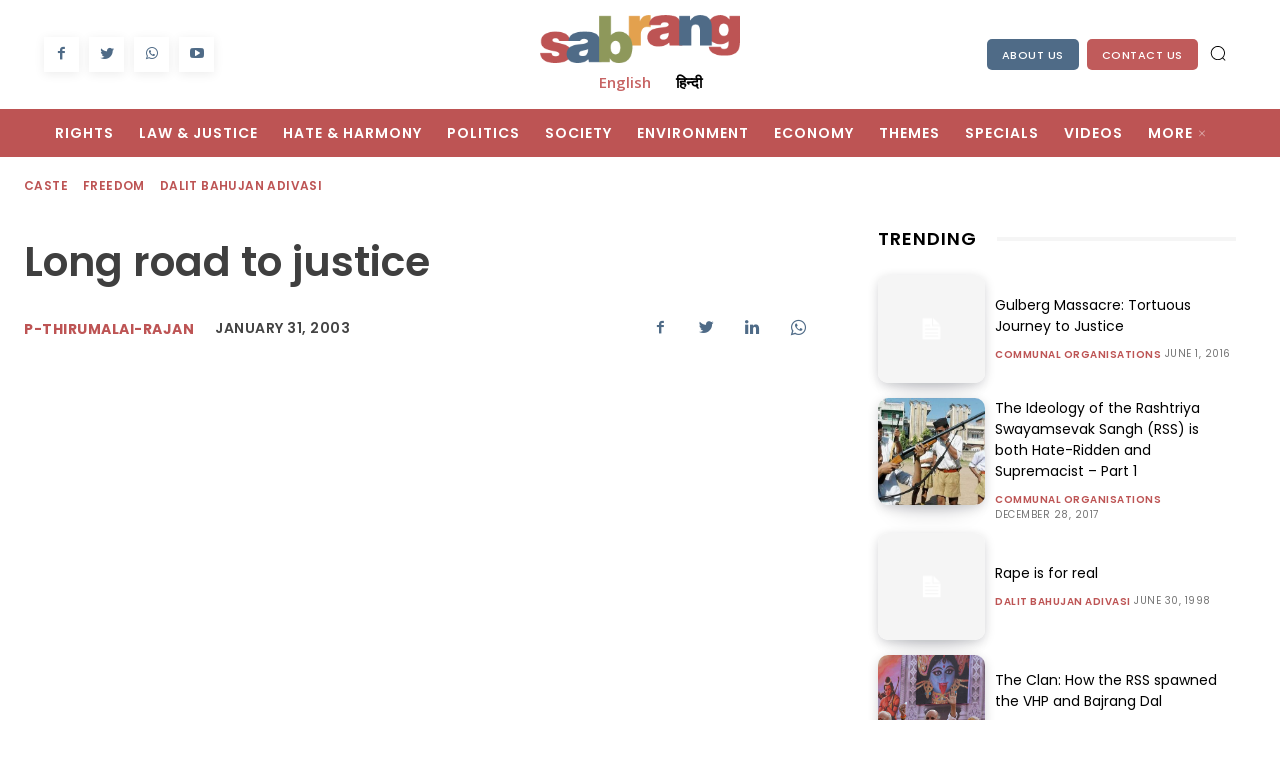

--- FILE ---
content_type: text/css
request_url: https://sabrangindia.in/wp-content/cache/minify/4d55e.css
body_size: 25854
content:
.tds-s-page-sec:not(:last-child){margin-bottom:35px;padding-bottom:35px;border-bottom:1px solid #EBEBEB;}.tds-s-page-sec-cols{display:flex;flex-wrap:wrap;margin:0 -20px;}.tds-s-page-sec-col{width:100%;padding:0 20px;}.tds-s-page-sec-col:not(:last-child){margin-bottom:45px;}.tds-s-page-sec-header{margin-bottom:35px;}.tds-s-page-sec-header .tds-s-notif{margin-top:25px;}.tds-spsh-row{display:flex;flex-wrap:wrap;margin-left:-10px;margin-right:-10px;}.tds-spsh-col{padding:0 10px;}body h2.tds-spsh-title{margin:0;font-family:inherit;font-size:1.429em;font-weight:500;line-height:1.2;color:#1d2327;}.tds-spsh-descr{margin-top:11px;font-size:.929em;line-height:1.4;color:#555D66;}.tds-s-page-sec-content{position:relative;}.tds-s-page-sec-content .tds-spsc-title{display:flex;width:100%;margin:0;padding:0;font-size:.929em;font-weight:500;line-height:1.2;color:#1d2327;}.tds-s-page-sec-content .tds-spsc-title:not(:last-child){margin-bottom:20px;}.tds-s-page-sec-content .tds-spsc-title span{background-color:#f1f1f1;border-radius:3px;padding:4px 7px 6px;}.tds-s-page-sec-content .tds-spsc-title-sm:not(:last-child){margin-bottom:15px;}.tds-s-page-sec-content .tds-spsc-title-sm span{font-size:.857em;padding:3px 6px 4px;}.tds-s-page-sec-content .tds-s-notif-error:not(:first-child){margin-top:40px;}.tds-spsc-sub-section:not(:last-child){margin-bottom:28px;padding-bottom:28px;border-bottom:1px solid #efefef;}.tds-s-btn{display:inline-flex;align-items:center;justify-content:center;position:relative;background-color:#0489FC;min-width:100px;padding:14px 24px 16px;font-size:1em;line-height:1;font-weight:600;text-align:center;text-decoration:none;color:#fff;border:0;border-radius:5px;outline:3px solid transparent;transition:background-color .2s ease-in-out,color .2s ease-in-out,border-color .2s ease-in-out,outline-color .2s ease-in-out;-webkit-appearance:none;cursor:pointer;}.tds-s-btn svg{position:relative;width:.9em;height:auto;}.tds-s-btn svg:not(:last-child){margin-right:.5em;}.tds-s-btn:hover,.tds-s-btn:active{background-color:#152BF7;}.tds-s-btn:active:not(:disabled){outline-color:rgba(21,43,247,0.2);}.tds-s-btn:disabled{background-color:#9ACFFD;pointer-events:none;}.tds-s-btn.tds-s-btn-saving:after{content:'';position:relative;width:12px;height:12px;margin-left:15px;border:1px solid #fff;border-left-color:transparent;border-right-color:transparent;border-radius:50%;-webkit-animation:fullspin 1s infinite ease-out;animation:fullspin 1s infinite ease-out;z-index:2;transition:border-top-color .2s ease-in-out,border-bottom-color .2s ease-in-out;}.tds-s-btn.tds-s-btn-saved{background-color:#9ACFFD;pointer-events:none;}.tds-s-btn.tds-s-btn-saved:after{content:url('data:image/svg+xml; utf8, <svg xmlns="http://www.w3.org/2000/svg" width="12" height="8.875" viewBox="0 0 12 8.875"><path d="M7.125,13.875a1,1,0,0,1-.707-.293L3.293,10.457A1,1,0,0,1,4.707,9.043l2.418,2.418,6.168-6.168a1,1,0,0,1,1.414,1.414L7.832,13.582A1,1,0,0,1,7.125,13.875Z" transform="translate(-3 -5)" fill="%23fff"/></svg>');width:14px;height:auto;border:0;-webkit-animation:none;animation:none;}.tds-s-btn-light{background-color:#E5F3FF;color:#152BF7;}.tds-s-btn-light:hover,.tds-s-btn-light:active{background-color:#152BF7;color:#E5F3FF;}.tds-s-btn-light:disabled{color:#6371fd;}.tds-s-btn-light.tds-s-btn-saving:after{border-top-color:#152BF7;border-bottom-color:#152BF7;}.tds-s-btn-light.tds-s-btn-saving:hover:after{border-top-color:#fff;border-bottom-color:#fff;}.tds-s-btn-light.tds-s-btn-saved{background-color:#E5F3FF;color:#6371fd;}.tds-s-btn-light.tds-s-btn-saved:after{content:url('data:image/svg+xml; utf8, <svg xmlns="http://www.w3.org/2000/svg" width="12" height="8.875" viewBox="0 0 12 8.875"><path d="M7.125,13.875a1,1,0,0,1-.707-.293L3.293,10.457A1,1,0,0,1,4.707,9.043l2.418,2.418,6.168-6.168a1,1,0,0,1,1.414,1.414L7.832,13.582A1,1,0,0,1,7.125,13.875Z" transform="translate(-3 -5)" fill="%236371fd"/></svg>');}.tds-s-btn-grey{background-color:#f3f3f3;color:#1D2327;}.tds-s-btn-grey:hover,.tds-s-btn-grey:active{background-color:#EBEBEB;}.tds-s-btn-grey:disabled{background-color:#F8F8F8;color:#828588;}.tds-s-btn-grey.tds-s-btn-saving:after{border-top-color:#1D2327;border-bottom-color:#1D2327;}.tds-s-btn-grey.tds-s-btn-saved{background-color:#F8F8F8;color:#828588;}.tds-s-btn-grey.tds-s-btn-saved:after{content:url('data:image/svg+xml; utf8, <svg xmlns="http://www.w3.org/2000/svg" width="12" height="8.875" viewBox="0 0 12 8.875"><path d="M7.125,13.875a1,1,0,0,1-.707-.293L3.293,10.457A1,1,0,0,1,4.707,9.043l2.418,2.418,6.168-6.168a1,1,0,0,1,1.414,1.414L7.832,13.582A1,1,0,0,1,7.125,13.875Z" transform="translate(-3 -5)" fill="%23828588"/></svg>');}.tds-s-btn-red{background-color:#FF3838;color:#E20000;}.tds-s-btn-red:hover,.tds-s-btn-red:active{background-color:#E20000;}.tds-s-btn-red:active:not(:disabled){outline-color:rgba(226,0,0,0.15);}.tds-s-btn-red:disabled{background-color:#FFA4A4;}.tds-s-btn-red.tds-s-btn-saved{background-color:#FFA4A4;}.tds-s-btn-light-red{background-color:#fde7e7;color:#E20000;}.tds-s-btn-light-red svg{fill:#E20000;}.tds-s-btn-light-red:hover,.tds-s-btn-light-red:active{background-color:#FF3838;color:#fff;}.tds-s-btn-light-red:hover svg,.tds-s-btn-light-red:active svg{fill:#fff;}.tds-s-btn-light-red:active:not(:disabled){outline-color:rgba(226,0,0,0.1);}.tds-s-btn-light-red:disabled{background-color:#fde1e1;}.tds-s-btn-light-red.tds-s-btn-saved{background-color:#ffdfdf;}.tds-s-btn-hollow{min-width:96px;padding:12px 22px 14px;background-color:transparent;color:#444;border:2px solid #A8AAB8;}.tds-s-btn-hollow:hover,.tds-s-btn-hollow:active{background-color:transparent;color:#0489FC;border-color:#0489FC;}.tds-s-btn-hollow:active:not(:disabled){outline-color:rgba(4,137,252,0.2);}.tds-s-btn-hollow:disabled{background-color:transparent;color:#B3B3B3;border-color:#D3D4DB;}.tds-s-btn-hollow.tds-s-btn-saving:after{border-top-color:#444;border-bottom-color:#444;}.tds-s-btn-hollow.tds-s-btn-saving:hover:after{border-top-color:#0489FC;border-bottom-color:#0489FC;}.tds-s-btn-hollow.tds-s-btn-saved{background-color:transparent;color:#B3B3B3;}.tds-s-btn-hollow.tds-s-btn-saved:after{content:url('data:image/svg+xml; utf8, <svg xmlns="http://www.w3.org/2000/svg" width="12" height="8.875" viewBox="0 0 12 8.875"><path d="M7.125,13.875a1,1,0,0,1-.707-.293L3.293,10.457A1,1,0,0,1,4.707,9.043l2.418,2.418,6.168-6.168a1,1,0,0,1,1.414,1.414L7.832,13.582A1,1,0,0,1,7.125,13.875Z" transform="translate(-3 -5)" fill="%23B3B3B3"/></svg>');}.tds-s-btn-xsm{min-width:0;padding:5px 10px 7px;font-size:.857em;}.tds-s-btn-xsm svg{top:1px;width:.95em;}.tds-s-btn-xsm.tds-s-btn-saving:after{width:8px;height:8px;margin-left:12px;}.tds-s-btn-xsm.tds-s-btn-saving:not(.tds-s-btn-saved):after{top:1px;}.tds-s-btn-xsm.tds-s-btn-saved:after{content:url('data:image/svg+xml; utf8, <svg xmlns="http://www.w3.org/2000/svg" width="9" height="6.5" viewBox="0 0 10 7.5"><path d="M6.5,12.5a1,1,0,0,1-.707-.293l-2.5-2.5A1,1,0,0,1,4.707,8.293L6.5,10.086l4.793-4.793a1,1,0,0,1,1.414,1.414l-5.5,5.5A1,1,0,0,1,6.5,12.5Z" transform="translate(-3 -5)" fill="%23fff" opacity="0.8"/></svg>');top:-3px;}.tds-s-btn-xsm.tds-s-btn-light.tds-s-btn-saved:after{content:url('data:image/svg+xml; utf8, <svg xmlns="http://www.w3.org/2000/svg" width="9" height="6.5" viewBox="0 0 10 7.5"><path d="M6.5,12.5a1,1,0,0,1-.707-.293l-2.5-2.5A1,1,0,0,1,4.707,8.293L6.5,10.086l4.793-4.793a1,1,0,0,1,1.414,1.414l-5.5,5.5A1,1,0,0,1,6.5,12.5Z" transform="translate(-3 -5)" fill="%236371fd" opacity="0.8"/></svg>');}.tds-s-btn-xsm.tds-s-btn-grey.tds-s-btn-saved:after{content:url('data:image/svg+xml; utf8, <svg xmlns="http://www.w3.org/2000/svg" width="9" height="6.5" viewBox="0 0 10 7.5"><path d="M6.5,12.5a1,1,0,0,1-.707-.293l-2.5-2.5A1,1,0,0,1,4.707,8.293L6.5,10.086l4.793-4.793a1,1,0,0,1,1.414,1.414l-5.5,5.5A1,1,0,0,1,6.5,12.5Z" transform="translate(-3 -5)" fill="%23828588" opacity="0.8"/></svg>');}.tds-s-btn-xsm.tds-s-btn-hollow{min-width:0;padding:3px 8px 5px;}.tds-s-btn-xsm.tds-s-btn-hollow.tds-s-btn-saved:after{content:url('data:image/svg+xml; utf8, <svg xmlns="http://www.w3.org/2000/svg" width="9" height="6.5" viewBox="0 0 10 7.5"><path d="M6.5,12.5a1,1,0,0,1-.707-.293l-2.5-2.5A1,1,0,0,1,4.707,8.293L6.5,10.086l4.793-4.793a1,1,0,0,1,1.414,1.414l-5.5,5.5A1,1,0,0,1,6.5,12.5Z" transform="translate(-3 -5)" fill="%23B3B3B3" opacity="0.8"/></svg>');}.tds-s-btn-sm{min-width:76px;padding:10px 19px 12px;font-size:.929em;}.tds-s-btn-sm svg{top:1px;}.tds-s-btn-sm.tds-s-btn-saving:after{width:11px;height:11px;margin-left:13px;}.tds-s-btn-sm.tds-s-btn-saving:not(.tds-s-btn-saved):after{top:1px;}.tds-s-btn-sm.tds-s-btn-saved:after{content:url('data:image/svg+xml; utf8, <svg xmlns="http://www.w3.org/2000/svg" width="10" height="7.5" viewBox="0 0 10 7.5"><path d="M6.5,12.5a1,1,0,0,1-.707-.293l-2.5-2.5A1,1,0,0,1,4.707,8.293L6.5,10.086l4.793-4.793a1,1,0,0,1,1.414,1.414l-5.5,5.5A1,1,0,0,1,6.5,12.5Z" transform="translate(-3 -5)" fill="%23fff" opacity="0.8"/></svg>');top:-2px;}.tds-s-btn-sm.tds-s-btn-light.tds-s-btn-saved:after{content:url('data:image/svg+xml; utf8, <svg xmlns="http://www.w3.org/2000/svg" width="10" height="7.5" viewBox="0 0 10 7.5"><path d="M6.5,12.5a1,1,0,0,1-.707-.293l-2.5-2.5A1,1,0,0,1,4.707,8.293L6.5,10.086l4.793-4.793a1,1,0,0,1,1.414,1.414l-5.5,5.5A1,1,0,0,1,6.5,12.5Z" transform="translate(-3 -5)" fill="%236371fd" opacity="0.8"/></svg>');}.tds-s-btn-sm.tds-s-btn-grey.tds-s-btn-saved:after{content:url('data:image/svg+xml; utf8, <svg xmlns="http://www.w3.org/2000/svg" width="10" height="7.5" viewBox="0 0 10 7.5"><path d="M6.5,12.5a1,1,0,0,1-.707-.293l-2.5-2.5A1,1,0,0,1,4.707,8.293L6.5,10.086l4.793-4.793a1,1,0,0,1,1.414,1.414l-5.5,5.5A1,1,0,0,1,6.5,12.5Z" transform="translate(-3 -5)" fill="%23828588" opacity="0.8"/></svg>');}.tds-s-btn-sm.tds-s-btn-hollow{min-width:72px;padding:8px 17px 10px;}.tds-s-btn-sm.tds-s-btn-hollow.tds-s-btn-saved:after{content:url('data:image/svg+xml; utf8, <svg xmlns="http://www.w3.org/2000/svg" width="10" height="7.5" viewBox="0 0 10 7.5"><path d="M6.5,12.5a1,1,0,0,1-.707-.293l-2.5-2.5A1,1,0,0,1,4.707,8.293L6.5,10.086l4.793-4.793a1,1,0,0,1,1.414,1.414l-5.5,5.5A1,1,0,0,1,6.5,12.5Z" transform="translate(-3 -5)" fill="%23B3B3B3" opacity="0.8"/></svg>');}body .tds-s-form .tds-s-form-footer{margin-top:40px;}body .tds-s-form .tds-s-fc-inner{position:relative;display:flex;flex-wrap:wrap;margin:0 -13px;}body .tds-s-form .tds-s-fc-inner:not(:last-child){margin-bottom:28px;}body .tds-s-form .tds-s-fc-inner:not(:last-child):after{content:'';display:block;margin:28px 13px 0;width:100%;height:1px;background-color:#efefef;}body .tds-s-form .tds-s-fc-inner .tds-s-notif{width:100%;margin-left:13px;margin-right:13px;}body .tds-s-form .tds-spsc-title{padding:0 13px;}body .tds-s-form .tds-s-fc-inner-descr{width:100%;margin:-10px 0 20px;padding:0 13px;font-size:.857em;line-height:1.4;color:#67696c;}body .tds-s-form .tds-s-form-label{position:relative;display:block;margin-bottom:8px;font-size:.929em;line-height:1;font-weight:600;color:#666;}body .tds-s-form .tds-s-form-label a{font-size:.923em;}body .tds-s-form .tds-s-form-label-loading{display:inline-block;position:relative;top:1px;width:11px;height:11px;margin-left:9px;border:1px solid #666;border-left-color:transparent;border-right-color:transparent;border-radius:50%;-webkit-animation:fullspin 1s infinite ease-out;animation:fullspin 1s infinite ease-out;}body .tds-s-form .tds-s-form-label-tip{padding-right:21px;}body .tds-s-form .tds-s-form-tip{position:absolute;top:50%;right:0;transform:translateY(-50%);}body .tds-s-form .tds-s-form-tip:before{content:url('data:image/svg+xml; utf8, <svg xmlns="http://www.w3.org/2000/svg" width="13" height="13" viewBox="0 0 13 13"><g id="icon" transform="translate(-325 -452)"><circle id="Ellipse_7" data-name="Ellipse 7" cx="6.5" cy="6.5" r="6.5" transform="translate(325 452)" opacity="0.61" fill="%23666"/><path id="Path_4" data-name="Path 4" d="M1.775-2.373a2.353,2.353,0,0,1-.094-.381,2.681,2.681,0,0,1-.041-.463,1.44,1.44,0,0,1,.144-.647,2.655,2.655,0,0,1,.357-.542A6,6,0,0,1,2.6-4.893q.249-.234.463-.457a2.485,2.485,0,0,0,.357-.469,1.051,1.051,0,0,0,.144-.539.958.958,0,0,0-.105-.46.953.953,0,0,0-.29-.328,1.309,1.309,0,0,0-.422-.2,1.927,1.927,0,0,0-.507-.064A2.362,2.362,0,0,0,.58-6.627V-7.98a3.892,3.892,0,0,1,1.992-.562,3.187,3.187,0,0,1,.9.123,2.249,2.249,0,0,1,.738.363,1.717,1.717,0,0,1,.5.6,1.813,1.813,0,0,1,.182.832,2,2,0,0,1-.152.8,2.949,2.949,0,0,1-.384.647,3.646,3.646,0,0,1-.5.524q-.267.229-.5.457a2.574,2.574,0,0,0-.384.475,1.015,1.015,0,0,0-.152.545,1.52,1.52,0,0,0,.064.457,3.005,3.005,0,0,0,.129.346ZM2.443.105a.866.866,0,0,1-.592-.229.713.713,0,0,1-.246-.551.7.7,0,0,1,.246-.551.841.841,0,0,1,.592-.234.834.834,0,0,1,.586.234.7.7,0,0,1,.246.551.713.713,0,0,1-.246.551A.859.859,0,0,1,2.443.105Z" transform="translate(329 463)" fill="%23fff"/></g></svg>');display:block;cursor:pointer;}body .tds-s-form .tds-s-form-tip-txt{position:absolute;bottom:calc(100% + 3px);right:0;width:130px;padding:6px 6px 8px;background-color:rgba(0,0,0,0.75);font-size:.769em;line-height:1.2;text-align:center;font-weight:400;color:#fff;border-radius:2px;opacity:0;pointer-events:none;transition:opacity .2s ease-in-out;}body .tds-s-form .tds-s-form-tip-txt:after{content:'';position:absolute;top:100%;right:0;width:100%;height:4px;}body .tds-s-form .tds-s-form-tip:hover .tds-s-form-tip-txt{opacity:1;pointer-events:auto;}body .tds-s-form .tds-s-form-input{margin:0;padding:0 15px 1px;width:100%;height:44px;min-height:44px;font-size:1em;line-height:1.3;font-weight:600;color:#444;border:2px solid #D7D8DE;border-radius:5px;outline:3px solid transparent;box-shadow:none;transition:border-color .2s ease-in-out,color .2s ease-in-out,outline-color .2s ease-in-out;}body .tds-s-form .tds-s-form-input:-webkit-autofill,body .tds-s-form .tds-s-form-input:-webkit-autofill:hover,body .tds-s-form .tds-s-form-input:-webkit-autofill:focus,body .tds-s-form .tds-s-form-input:-webkit-autofill:active{-webkit-text-fill-color:#444;-webkit-box-shadow:0 0 0 1000px white inset !important;}body .tds-s-form .tds-s-form-input::placeholder{color:#888;transition:color .2s ease-in-out;}body .tds-s-form .tds-s-form-input::-webkit-input-placeholder{color:#888;transition:color .2s ease-in-out;}body .tds-s-form .tds-s-form-input::-moz-placeholder{color:#888;transition:color .2s ease-in-out;}body .tds-s-form .tds-s-form-input:-ms-input-placeholder{color:#888;transition:color .2s ease-in-out;}body .tds-s-form .tds-s-form-input:-moz-placeholder{color:#888;transition:color .2s ease-in-out;}body .tds-s-form .tds-s-form-input:hover{color:inherit;}body .tds-s-form .tds-s-form-input:focus{box-shadow:none;}body .tds-s-form .tds-s-form-group:not(.tds-s-fg-error) .tds-s-form-input:focus:not([readonly]){border-color:#0489FC !important;outline-width:3px;outline-style:solid;outline-color:rgba(4,137,252,0.1);}body .tds-s-form .tds-s-form-group:not(.tds-s-fg-error) .tds-s-form-input[readonly]:not(.tds-s-form-input-date),body .tds-s-form .tds-s-form-group:not(.tds-s-fg-error) .tds-s-form-input:disabled{color:#BEBEBE;border-color:#E8E9EC;}body .tds-s-form .tds-s-form-group:not(.tds-s-fg-error) .tds-s-form-input[readonly]:not(.tds-s-form-input-date)::placeholder,body .tds-s-form .tds-s-form-group:not(.tds-s-fg-error) .tds-s-form-input:disabled::placeholder{color:#BEBEBE;}body .tds-s-form .tds-s-form-group:not(.tds-s-fg-error) .tds-s-form-input[readonly]:not(.tds-s-form-input-date)::-webkit-input-placeholder,body .tds-s-form .tds-s-form-group:not(.tds-s-fg-error) .tds-s-form-input:disabled::-webkit-input-placeholder{color:#BEBEBE;}body .tds-s-form .tds-s-form-group:not(.tds-s-fg-error) .tds-s-form-input[readonly]:not(.tds-s-form-input-date)::-moz-placeholder,body .tds-s-form .tds-s-form-group:not(.tds-s-fg-error) .tds-s-form-input:disabled::-moz-placeholder{color:#BEBEBE;}body .tds-s-form .tds-s-form-group:not(.tds-s-fg-error) .tds-s-form-input[readonly]:not(.tds-s-form-input-date):-ms-input-placeholder,body .tds-s-form .tds-s-form-group:not(.tds-s-fg-error) .tds-s-form-input:disabled:-ms-input-placeholder{color:#BEBEBE;}body .tds-s-form .tds-s-form-group:not(.tds-s-fg-error) .tds-s-form-input[readonly]:not(.tds-s-form-input-date):-moz-placeholder,body .tds-s-form .tds-s-form-group:not(.tds-s-fg-error) .tds-s-form-input:disabled:-moz-placeholder{color:#BEBEBE;}body .tds-s-form .tds-s-form-group:not(.tds-s-fg-error) .tds-s-form-input[readonly]{background-color:#fff;}body .tds-s-form textarea.tds-s-form-input{min-height:114px;padding-top:10px;padding-bottom:10px;font-weight:400;line-height:1.6;}body .tds-s-form .tds-s-form-wpeditor{border:2px solid #D7D8DE;border-radius:5px;outline:3px solid transparent;transition:border-color .2s ease-in-out,color .2s ease-in-out,outline-color .2s ease-in-out;}body .tds-s-form .tds-s-form-wpeditor .mce-panel{background-color:transparent;}body .tds-s-form .tds-s-form-wpeditor .wp-editor-tools{display:flex;align-items:center;background-color:#f5f5f5;margin:6px 6px 0;padding:7px 9px 4px;border-radius:4px 4px 0 0;}body .tds-s-form .tds-s-form-wpeditor .wp-editor-tabs{display:flex;align-items:center;margin-left:auto;}body .tds-s-form .tds-s-form-wpeditor .wp-switch-editor{margin:0;padding:1px 7px 2px;background-color:transparent;text-transform:uppercase;font-size:11px;line-height:1;font-weight:500;border-width:1px;border-color:transparent;border-radius:4px;}body .tds-s-form .tds-s-form-wpeditor .switch-tmce{margin-right:3px;}body .tds-s-form .tds-s-form-wpeditor .wp-switch-editor:hover,body .tds-s-form .tds-s-form-wpeditor .html-active .switch-html,body .tds-s-form .tds-s-form-wpeditor .tmce-active .switch-tmce{border-color:#e7e6e6;}body .tds-s-form .tds-s-form-wpeditor .html-active .switch-html,body .tds-s-form .tds-s-form-wpeditor .tmce-active .switch-tmce{background-color:#fff;}body .tds-s-form .tds-s-form-wpeditor .wp-editor-container{border:0;width:calc(100% - 12px) !important;margin:0 6px 6px;}body .tds-s-form .tds-s-form-wpeditor .mce-tinymce{border:0 !important;}body .tds-s-form .tds-s-form-wpeditor .mce-top-part:before{display:none;}body .tds-s-form .tds-s-form-wpeditor .quicktags-toolbar{padding:5px 7px;border-bottom:0;}body .tds-s-form .tds-s-form-wpeditor .mce-toolbar-grp{background-color:#f5f5f5;border-bottom:0;border-radius:0 0 4px 4px;}body .tds-s-form .tds-s-form-wpeditor .mce-toolbar-grp > div{padding:5px 7px;}body .tds-s-form .tds-s-form-wpeditor iframe{height:200px !important;}body .tds-s-form .tds-s-form-select-wrap{position:relative;}body .tds-s-form .tds-s-form-select-wrap .tds-s-form-input{max-width:100%;padding-right:34px;background:#fff;-webkit-appearance:none;}body .tds-s-form .tds-s-form-select-wrap .tds-s-form-input::-webkit-calendar-picker-indicator{opacity:0;}body .tds-s-form .tds-s-form-select-wrap .tds-s-form-select-icon{position:absolute;top:50%;right:15px;transform:translateY(-50%);pointer-events:none;fill:#444;transition:fill .2s ease-in-out;}body .tds-s-form .tds-s-form-group:not(.tds-s-fg-error) .tds-s-form-select-wrap .tds-s-form-input[readonly] + .tds-s-form-select-icon,body .tds-s-form .tds-s-form-group:not(.tds-s-fg-error) .tds-s-form-select-wrap .tds-s-form-input:disabled + .tds-s-form-select-icon{fill:#BEBEBE;}body .tds-s-form .tds-s-form-check input{display:none;}body .tds-s-form .tds-s-form-check label{display:flex;align-items:flex-start;}body .tds-s-form .tds-s-form-check .tds-s-fc-check{position:relative;margin-right:10px;width:19px;height:19px;background-color:#fff;border:2px solid #D7D8DE;outline:3px solid transparent;transition:border-color .2s ease-in-out,outline-color .2s ease-in-out;cursor:pointer;}body .tds-s-form .tds-s-form-check .tds-s-fc-check:after{content:'';position:absolute;top:3px;left:3px;width:9px;height:9px;background-color:#0489FC;opacity:0;transition:opacity .2s ease-in-out;}body .tds-s-form .tds-s-form-check .tds-s-fc-title{flex:1;font-size:1em;line-height:1.3;font-weight:600;color:#444;cursor:pointer;}body .tds-s-form .tds-s-form-check input[type=checkbox] + .tds-s-fc-check{border-radius:5px;}body .tds-s-form .tds-s-form-check input[type=checkbox] + .tds-s-fc-check:after{border-radius:3px;}body .tds-s-form .tds-s-form-check input[type=radio] + .tds-s-fc-check,body .tds-s-form .tds-s-form-check input[type=radio] + .tds-s-fc-check:after{border-radius:100%;}body .tds-s-form .tds-s-form-check input:checked + .tds-s-fc-check{border-color:#0489FC;outline-color:rgba(4,137,252,0.1);}body .tds-s-form .tds-s-form-check input:checked + .tds-s-fc-check:after{opacity:1;}body .tds-s-form .tds-s-form-check input[disabled] + .tds-s-fc-check,body .tds-s-form .tds-s-form-check input[disabled] + .tds-s-fc-check + .tds-s-fc-title{pointer-events:none;}body .tds-s-form .tds-s-form-check input[disabled] + .tds-s-fc-check{border-color:#9ACFFD;}body .tds-s-form .tds-s-form-check input[disabled] + .tds-s-fc-check + .tds-s-fc-title{color:#BEBEBE;}body .tds-s-form .tds-s-form-check input[disabled]:checked + .tds-s-fc-check{outline-color:rgba(4,137,252,0.08);}body .tds-s-form .tds-s-form-check input[disabled]:checked + .tds-s-fc-check:after{background-color:#9ACFFD;}body .tds-s-form .tds-s-form-group{position:relative;width:100%;padding:0 13px;}body .tds-s-form .tds-s-form-group:not(:last-child){margin-bottom:20px;}body .tds-s-form .tds-s-form-group .tds-s-list{list-style-type:disc;margin-top:14px;}body .tds-s-form .tds-s-form-group .tds-s-list-item{display:list-item;font-size:.857em;line-height:1.2;margin-left:16px !important;color:#444;}body .tds-s-form .tds-s-form-group .tds-s-list-item:not(:last-child){margin-bottom:7px;}body .tds-s-form .tds-s-form-group-sm .tds-s-form-label{font-size:.857em;margin-bottom:6px;}body .tds-s-form .tds-s-form-group-sm .tds-s-form-input{padding:0 10px 2px;height:36px;min-height:36px;font-size:.929em;}body .tds-s-form .tds-s-form-group-sm .tds-s-form-select-wrap .tds-s-form-input{padding-right:29px;}body .tds-s-form .tds-s-form-group-sm .tds-s-form-select-wrap .tds-s-form-select-icon{right:10px;}body .tds-s-form .tds-s-form-group-sm textarea.tds-s-form-input{min-height:76px;padding-top:8px;padding-bottom:8px;line-height:1.5;}body .tds-s-form .tds-s-form-group-sm .tds-s-form-check .tds-s-fc-check{width:17px;height:17px;}body .tds-s-form .tds-s-form-group-sm .tds-s-form-check .tds-s-fc-check:after{top:2px;left:2px;}body .tds-s-form .tds-s-form-group-sm .tds-s-form-check .tds-s-fc-title{font-size:13px;line-height:1.2;}body .tds-s-form .tds-s-fc-inner .tds-s-fg-success:not(.tds-s-fg-error) .tds-s-form-input{border-color:#59BA93 !important;outline-color:rgba(89,186,147,0.1);}body .tds-s-form .tds-s-fg-error .tds-s-form-input{border-color:#FF0000;outline-color:rgba(255,0,0,0.1);}body .tds-s-form .tds-s-fg-error-msg{position:absolute;top:calc(100% + 3px);left:0;width:100%;padding:0 13px;font-size:.786em;line-height:1.3;color:#FF3838;}body .tds-s-form .tds-s-form-sep{width:100%;padding:0 13px;margin-bottom:28px;}body .tds-s-form .tds-s-form-sep:after{content:'';display:block;height:1px;background-color:#efefef;}body .tds-s-form .tds-s-form-content .tds-s-notif{margin-top:32px;}body .tds-s-form .tds-s-form-footer{display:flex;align-items:center;}body .tds-s-form .tds-s-form-footer .tds-s-btn{margin-right:26px;}body .tds-s-form .tds-s-form-footer .tds-s-btn:last-of-type{margin-right:0;}body .tds-s-form .tds-s-form-footer .tds-s-disable-wiz{margin-left:auto;font-size:.786em;line-height:1;color:#888;cursor:pointer;}body .tds-s-form .tds-s-form-footer .tds-s-disable-wiz:hover{color:#444;}.tds-s-datepicker-wrap{margin-top:8px;padding:14px;width:279px;background-color:#fff;font-family:-apple-system,BlinkMacSystemFont,"Segoe UI",Roboto,Oxygen-Sans,Ubuntu,Cantarell,"Helvetica Neue",sans-serif;font-size:.857em;color:#444;line-height:1;font-weight:600;border:1px solid #D7D8DE;border-radius:3px;box-shadow:0 2px 4px 0 rgba(0,0,0,0.12);}.tds-s-datepicker-wrap,.tds-s-datepicker-wrap *{box-sizing:border-box;}.tds-s-datepicker-wrap .ui-datepicker-header{display:flex;align-items:stretch;margin:0 -4px 10px;}.tds-s-datepicker-wrap .ui-datepicker-prev,.tds-s-datepicker-wrap .ui-datepicker-title,.tds-s-datepicker-wrap .ui-datepicker-next{padding:0 4px;}.tds-s-datepicker-wrap .ui-datepicker-prev,.tds-s-datepicker-wrap .ui-datepicker-next{display:flex;align-items:stretch;width:14.4%;cursor:pointer;}.tds-s-datepicker-wrap .ui-datepicker-prev span,.tds-s-datepicker-wrap .ui-datepicker-next span{display:flex;align-items:center;justify-content:center;width:100%;padding-bottom:1px;font-size:0;border-radius:5px;}.tds-s-datepicker-wrap .ui-datepicker-prev:hover span,.tds-s-datepicker-wrap .ui-datepicker-next:hover span{background-color:#F2F9FF;}.tds-s-datepicker-wrap .ui-datepicker-prev{order:1;}.tds-s-datepicker-wrap .ui-datepicker-prev span:before{content:url('data:image/svg+xml; utf8, <svg xmlns="http://www.w3.org/2000/svg" width="6" height="10" viewBox="0 0 6 10"><path d="M13,15a1,1,0,0,1-.707-.293l-4-4a1,1,0,0,1,0-1.414l4-4a1,1,0,0,1,1.414,1.414L10.414,10l3.293,3.293A1,1,0,0,1,13,15Z" transform="translate(-8 -5)" fill="%23878d93"/></svg>');}.tds-s-datepicker-wrap .ui-datepicker-prev:hover span:before{content:url('data:image/svg+xml; utf8, <svg xmlns="http://www.w3.org/2000/svg" width="6" height="10" viewBox="0 0 6 10"><path d="M13,15a1,1,0,0,1-.707-.293l-4-4a1,1,0,0,1,0-1.414l4-4a1,1,0,0,1,1.414,1.414L10.414,10l3.293,3.293A1,1,0,0,1,13,15Z" transform="translate(-8 -5)" fill="%23152BF7"/></svg>');}.tds-s-datepicker-wrap .ui-datepicker-title{display:flex;flex:1;order:2;}.tds-s-datepicker-wrap .ui-datepicker-title select{width:50%;margin:0;padding:0 17px 1px 8px;min-height:29px;background:#ffffff url('data:image/svg+xml; utf8,<svg xmlns="http://www.w3.org/2000/svg" width="6.794" height="9.822" viewBox="0 0 6.794 9.822"><g transform="translate(6.294 0.5) rotate(90)"><path d="M0,6.294a.5.5,0,0,1-.324-.12.5.5,0,0,1-.056-.7L1.816,2.9-.38.325a.5.5,0,0,1,.056-.7.5.5,0,0,1,.7.056l2.473,2.9a.5.5,0,0,1,0,.649L.38,6.118A.5.5,0,0,1,0,6.294Z" transform="translate(6.349 0)" fill="%23444"/><path d="M2.474,6.294a.5.5,0,0,1-.38-.175L-.38,3.221a.5.5,0,0,1,0-.649l2.473-2.9A.5.5,0,0,1,2.8-.38a.5.5,0,0,1,.056.7L.657,2.9l2.2,2.572a.5.5,0,0,1-.38.825Z" transform="translate(0 0)" fill="%23444"/></g></svg>') no-repeat right 8px center;font-size:inherit;font-weight:inherit;color:inherit;border:2px solid #EEEEF1;border-radius:5px;outline:3px solid transparent;transition:border-color .2s ease-in-out,outline .2s ease-in-out;-webkit-appearance:none;}.tds-s-datepicker-wrap .ui-datepicker-title select:focus{box-shadow:none;border-color:#D7D8DE;outline-color:rgba(238,238,241,0.5);}.tds-s-datepicker-wrap .ui-datepicker-title .ui-datepicker-month{margin-right:4px;}.tds-s-datepicker-wrap .ui-datepicker-title .ui-datepicker-year{margin-left:4px;}.tds-s-datepicker-wrap .ui-datepicker-next{order:3;}.tds-s-datepicker-wrap .ui-datepicker-next span{padding-left:1px;}.tds-s-datepicker-wrap .ui-datepicker-next span:before{content:url('data:image/svg+xml; utf8, <svg xmlns="http://www.w3.org/2000/svg" width="6" height="10" viewBox="0 0 6 10"><path d="M13,15a1,1,0,0,1-.707-.293l-4-4a1,1,0,0,1,0-1.414l4-4a1,1,0,0,1,1.414,1.414L10.414,10l3.293,3.293A1,1,0,0,1,13,15Z" transform="translate(14 15) rotate(180)" fill="%23878d93"/></svg>');}.tds-s-datepicker-wrap .ui-datepicker-next:hover span:before{content:url('data:image/svg+xml; utf8, <svg xmlns="http://www.w3.org/2000/svg" width="6" height="10" viewBox="0 0 6 10"><path d="M13,15a1,1,0,0,1-.707-.293l-4-4a1,1,0,0,1,0-1.414l4-4a1,1,0,0,1,1.414,1.414L10.414,10l3.293,3.293A1,1,0,0,1,13,15Z" transform="translate(14 15) rotate(180)" fill="%23152BF7"/></svg>');}.tds-s-datepicker-wrap .ui-datepicker-calendar{width:calc(100% + 8px);margin:0 -4px;border-spacing:0;}.tds-s-datepicker-wrap .ui-datepicker-calendar thead{position:relative;}.tds-s-datepicker-wrap .ui-datepicker-calendar thead:before{content:'';position:absolute;top:0;left:-10px;width:calc(100% + 20px);height:29px;background-color:#F2F9FF;z-index:-1;}.tds-s-datepicker-wrap .ui-datepicker-calendar thead th{padding-bottom:8px;font-weight:inherit;}.tds-s-datepicker-wrap .ui-datepicker-calendar tbody tr:not(:last-child) td{padding-bottom:8px;}.tds-s-datepicker-wrap .ui-datepicker-calendar th,.tds-s-datepicker-wrap .ui-datepicker-calendar td{padding:0 4px;vertical-align:middle;}.tds-s-datepicker-wrap .ui-datepicker-calendar th a,.tds-s-datepicker-wrap .ui-datepicker-calendar td a,.tds-s-datepicker-wrap .ui-datepicker-calendar th span,.tds-s-datepicker-wrap .ui-datepicker-calendar td span{display:flex;align-items:center;justify-content:center;height:29px;padding-bottom:1px;text-decoration:none;color:inherit;}.tds-s-datepicker-wrap .ui-datepicker-calendar th a,.tds-s-datepicker-wrap .ui-datepicker-calendar td a{border:2px solid transparent;border-radius:5px;transition:background-color .2s ease-in-out,color .2s ease-in-out,border-color .2s ease-in-out;}.tds-s-datepicker-wrap .ui-datepicker-calendar th.ui-datepicker-other-month a,.tds-s-datepicker-wrap .ui-datepicker-calendar td.ui-datepicker-other-month a{color:#BEBEBE;}.tds-s-datepicker-wrap .ui-datepicker-calendar th:not(.ui-datepicker-today):not(.ui-datepicker-current-day) a:hover,.tds-s-datepicker-wrap .ui-datepicker-calendar td:not(.ui-datepicker-today):not(.ui-datepicker-current-day) a:hover{color:#152BF7;background-color:#F2F9FF;}.tds-s-datepicker-wrap .ui-datepicker-calendar th.ui-datepicker-today a,.tds-s-datepicker-wrap .ui-datepicker-calendar td.ui-datepicker-today a,.tds-s-datepicker-wrap .ui-datepicker-calendar th.ui-datepicker-current-day a,.tds-s-datepicker-wrap .ui-datepicker-calendar td.ui-datepicker-current-day a{background-color:#0489FC;color:#fff;}.tds-s-datepicker-wrap .ui-datepicker-calendar th.ui-datepicker-unselectable span,.tds-s-datepicker-wrap .ui-datepicker-calendar td.ui-datepicker-unselectable span{color:#bebebe;}.tds-s-datepicker-wrap .ui-datepicker-calendar th.ui-datepicker-unselectable.unavailable span,.tds-s-datepicker-wrap .ui-datepicker-calendar td.ui-datepicker-unselectable.unavailable span{color:orangered;}.tds-s-list-title{font-size:1em;line-height:1.3;font-weight:600;color:#1D2327;margin-bottom:12px;}.tds-s-list-title:not(:first-child){margin-top:20px;}.tds-s-list{display:flex;flex-direction:column;gap:10px;margin:0;list-style-type:none;}.tds-s-list-cols{flex-direction:row;flex-wrap:wrap;}.tds-s-list-item{display:flex;margin-left:0 !important;margin-bottom:0;font-size:1em;line-height:1.3;}.tds-s-list-item.tds-s-list-sep{margin:5px 0 15px;border-bottom:1px solid #E8E8E8;}.tds-s-list-item .tds-s-list-text-sep{margin:0 5px;}.tds-s-list-item .tds-s-list-text a.disabled{cursor:not-allowed;opacity:.5;text-decoration:none;}.tds-s-list-item .tds-s-list-text .tds-s-price-full{display:inline-block;margin-right:3px;text-decoration:line-through;color:#9da0a1;font-size:13px;}.tds-s-list-label{margin-right:6px;color:#555D66;}.tds-s-list-text{font-weight:600;color:#1D2327;}.tds-s-list-sm{gap:6px;}.tds-s-list-sm .tds-s-list-item{font-size:.929em;}.tds-s-error{display:none;}.tds-s-notif{padding:25px;border-radius:3px;}.tds-s-notif,.tds-s-notif :not(.tds-s-btn){font-size:1em;line-height:1.4;}.tds-s-notif b{font-weight:600;}.tds-s-notif.tds-s-notif-error.tds-s-notif-error-display{display:block;}.tds-s-notif-descr:not(:last-child){margin-bottom:6px;}.tds-s-notif-list{list-style-type:none;margin:0;}.tds-s-notif-list:not(:last-child){margin:0 0 10px;}.tds-s-notif-list li{margin-bottom:6px;margin-left:0 !important;}.tds-s-notif-list li:last-child{margin-bottom:0;}.tds-s-notif-info{background-color:rgba(89,98,107,0.08);color:#59626B;}.tds-s-notif-success{background-color:rgba(38,98,28,0.1);color:#26621c;}.tds-s-notif-warn{background-color:rgba(215,133,0,0.12);color:#d78500;}.tds-s-notif-warn .tds-s-notif-descr a{color:inherit !important;}.tds-s-notif-warn .tds-s-notif-descr a:not(:hover){text-decoration:underline !important;}.tds-s-notif-error{background-color:rgba(255,56,56,0.12);color:#ff3838;}.tds-s-notif-error-toggle{position:relative;top:-1px;font-size:.857em;cursor:pointer;}.tds-s-notif-error-toggle:before{content:'[+]';}.tds-s-notif-error-info{display:none;background-color:rgba(255,255,255,0.08);margin-top:3px;padding:3px 6px 4px;font-size:.857em;color:rgba(255,255,255,0.9);}.tds-s-notif-error-active .tds-s-notif-error-toggle:before{content:'[-]';}.tds-s-notif-error-active .tds-s-notif-error-info{display:block;}.tds-s-notif-xsm{padding:10px 15px;}.tds-s-notif-xsm,.tds-s-notif-xsm :not(.tds-s-btn){font-size:.929em;line-height:1.4;}.tds-s-notif-sm{padding:18px;}.tds-s-notif-sm,.tds-s-notif-sm :not(.tds-s-btn){font-size:.929em;line-height:1.4;}.tds-s-table{width:100%;border:none;border-collapse:collapse;border-spacing:0;}@media (max-width: 1018px){.tds-s-table{display:block;}.tds-s-table-row{display:block;}}.tds-s-table-col{position:relative;padding:0;border:none;}@media (min-width: 1019px){.tds-s-table-col:first-child{padding-left:10px;}.tds-s-table-col:not(:last-child):not(.tds-s-table-col-expand){padding-right:15px;}.tds-s-table-col:last-child{padding-right:10px;}}@media (max-width: 1018px){.tds-s-table-col{display:flex;align-items:baseline;width:100%;}}.tds-s-table-col .tds-s-table-price-full{display:inline-block;margin-right:3px;text-decoration:line-through;color:#9da0a1;font-size:13px;}.tds-s-table-col-label{width:35%;margin-right:10px;padding-right:10px;color:#555D66;}@media (min-width: 1019px){.tds-s-table-col-label{display:none;}}.tds-s-table-header{font-size:.857em;line-height:1;font-weight:600;text-align:left;color:#555D66;border-bottom:2px solid #D7D8DE;}@media (max-width: 1018px){.tds-s-table-header{display:none;}}.tds-s-table-header .tds-s-table-col{padding-bottom:15px;}.tds-s-table-col-order{display:flex;align-items:center;justify-content:space-between;cursor:pointer;}.tds-s-table-col-order-icons{display:flex;flex-direction:column;position:relative;top:1px;margin-left:10px;}.tds-s-table-col-order-icons svg{fill:#555D66;line-height:0;opacity:.3;}.tds-s-table-col-order-icons svg:nth-child(1){margin-bottom:2px;}[data-order="ASC"] .tds-s-table-col-order-icons svg:nth-child(1){opacity:1;}[data-order="ASC"] .tds-s-table-col-order-icons svg:nth-child(2){opacity:.3;}[data-order="DESC"] .tds-s-table-col-order-icons svg:nth-child(1){opacity:.3;}[data-order="DESC"] .tds-s-table-col-order-icons svg:nth-child(2){opacity:1;}.tds-s-table-body{font-size:.929em;line-height:1;font-weight:600;color:#1D2327;}@media (max-width: 1018px){.tds-s-table-body{display:block;}}.tds-s-table-body .tds-s-table-row:not(:last-child){border-bottom:1px solid #EBEBEB;}.tds-s-table-body .tds-s-table-row.tds-s-table-row-active,.tds-s-table-body .tds-s-table-row:hover{background-color:#F8F8F8;}@media (max-width: 1018px){.tds-s-table-body .tds-s-table-row{padding:15px 10px;}}@media (min-width: 1019px){.tds-s-table-body .tds-s-table-col{padding-top:12px;padding-bottom:15px;}}@media (max-width: 1018px){.tds-s-table-body .tds-s-table-col{padding-top:7px;padding-bottom:7px;}}.tds-s-table-status{position:relative;top:1px;display:inline-block;padding:3px 5px 4px;background-color:#ededed;font-size:.786em;line-height:1;font-weight:600;letter-spacing:.2px;text-transform:uppercase;border-radius:2px;white-space:nowrap;}.tds-s-table-status-generic{background-color:#ededed;}.tds-s-table-options-toggle{position:relative;top:1px;fill:#878d93;transition:fill .2s ease-in-out;}@media (max-width: 1018px){.tds-s-table-options-toggle{display:none;}}.tds-s-table-options-list{display:flex;}@media (min-width: 1019px){.tds-s-table-options-list{flex-direction:column;align-items:flex-start;position:absolute;top:6px;right:100%;min-width:130px;padding:8px 10px 9px;background-color:#fff;border-radius:2px;box-shadow:0 0 4px rgba(0,0,0,0.12);opacity:0;visibility:hidden;pointer-events:none;transition:opacity .2s ease-in-out;z-index:100;cursor:default;}}@media (max-width: 1018px){.tds-s-table-options-list{align-items:center;justify-content:center;width:100%;}}@media (min-width: 1019px){.tds-s-table-col-options{padding-left:10px;text-align:center;cursor:pointer;}.tds-s-table-col-options:hover .tds-s-table-options-toggle{fill:#000;}.tds-s-table-col-options:hover .tds-s-table-options-list{opacity:1;visibility:visible;pointer-events:auto;}.tds-s-table-col-options .tds-s-bubble{position:absolute;top:50%;right:8px;transform:translateY(-50%);margin-top:-1px;z-index:100;}}@media (max-width: 1018px){.tds-s-table-col-options{padding-top:17px;}}.tds-s-table-col-options .tds-s-tol-item{font-size:.786em;line-height:1.2;font-weight:600;color:#555D66;cursor:pointer;}.tds-s-table-col-options .tds-s-tol-item:hover{color:#000;}@media (min-width: 1019px){.tds-s-table-col-options .tds-s-tol-item:not(:last-child){margin-bottom:8px;}}@media (max-width: 1018px){.tds-s-table-col-options .tds-s-tol-item:not(:last-child){margin-right:12px;}}.tds-s-table-col-options .tds-s-tol-item-red{color:#FF6161;}.tds-s-table-col-options .tds-s-tol-item-red:hover{color:#ff0000;}.tds-s-tol-sep{background-color:#EBEBEB;width:100%;height:1px;margin-top:1px;margin-bottom:8px;}@media (max-width: 1018px){.tds-s-tol-sep{display:none;}}.tds-s-table-col-expand{justify-content:flex-end;cursor:pointer;}@media (min-width: 1019px){.tds-s-table-col-expand{padding-right:10px;}}@media (max-width: 1018px){.tds-s-table-col-expand{justify-content:center;}}.tds-s-table-col-expand:hover .tds-s-table-expand-toggle{opacity:1;}.tds-s-table-col-expand .tds-s-table-col-label{width:auto;padding-right:0;font-size:.857em;}.tds-s-table-expand-toggle{position:relative;top:-1px;fill:#000;opacity:.4;transition:transform .2s ease-in-out;}.tds-s-table-row-info-expanded{border-bottom:none !important;}.tds-s-table-row-info-expanded .tds-s-table-expand-toggle{transform:rotate(180deg);opacity:1;}.tds-s-table-row-editing .tds-s-table-col-expand{pointer-events:none;}.tds-s-table-row-editing .tds-s-table-expand-toggle{opacity:.4;}.tds-s-table-row-extra-wrap{border:none;}.tds-s-table-row-extra-wrap:not(:last-child){border-bottom:1px solid #EBEBEB;}@media (max-width: 1018px){.tds-s-table-row-extra-wrap{display:block;}}.tds-s-table-row-extra{padding:10px 10px 15px;background-color:#F8F8F8 !important;border:none;}@media (max-width: 1018px){.tds-s-table-row-extra{display:block;padding:5px 10px 10px;}}.tds-s-table-row-extra-inner{padding:15px;background-color:#FEFEFE;border-radius:3px;}.tds-s-tre-cols{display:flex;flex-wrap:wrap;margin:0 -7px;}.tds-s-tre-col{width:100%;padding:0 7px;}.tds-s-pagination{display:flex;margin:22px 0 0;}.tds-s-pagination-item{display:flex;align-items:center;justify-content:center;min-width:2.2em;min-height:2.2em;margin:0;padding:0 8px;font-size:1em;line-height:1;font-weight:600;border-radius:3px;transition:background-color .2s ease-in-out,color .2s ease-in-out;}.tds-s-pagination-item:not(:last-child){margin-right:8px;}.tds-s-pagination-item:not(.tds-s-pagination-dots):not(.tds-s-pagination-active){cursor:pointer;}.tds-s-pagination-item:hover:not(.tds-s-pagination-dots):not(.tds-s-pagination-active){background-color:#EBEBEB;}.tds-s-pagination-item:not(.tds-s-pagination-active){background-color:#f1f1f1;color:#1d2327;}.tds-s-pagination-item.tds-s-pagination-active{background-color:#0489FC;color:#fff;}.tds-page #td-outer-wrap{display:flex;flex-direction:column;}.tds-page:not(.admin-bar) #td-outer-wrap{min-height:100vh;}@media (min-width: 783px){.tds-page.admin-bar #td-outer-wrap{min-height:calc(100vh - 32px);}}@media (max-width: 782px){.tds-page.admin-bar #td-outer-wrap{min-height:calc(100vh - 46px);}}.tds-page .td-main-content-wrap{display:flex;flex:1;width:100%;}.tds-page .td-main-content-wrap .tdc-content-wrap{width:100%;min-height:100%;}.tds-page .td-main-content-wrap .tdc-content-wrap > .tdc-zone{height:100%;}.tds-page .td-main-content-wrap .tdc-content-wrap > .tdc-zone > .tdc_zone{height:100%;}.tds-page.page-template-page-pagebuilder-latest .td-main-content-wrap{flex-direction:column;}.tds-block-error{margin-bottom:26px;font-family:Verdana,Geneva,sans-serif;font-size:11px;font-weight:normal;text-align:left;padding:20px;border:1px solid #eeecf0;color:black;}.tds-block-error span{background-color:#ec4d4d;color:white;font-weight:bold;padding:3px 8px 4px;font-size:10px;position:relative;top:-1px;}.mx_image_background{background-color:#f2f2f2;}.td-visibility-hidden{visibility:hidden;}.clearfix{*zoom:1;}.clearfix:before,.clearfix:after{display:table;content:"";line-height:0;}.clearfix:after{clear:both;}html{font-family:sans-serif;-ms-text-size-adjust:100%;-webkit-text-size-adjust:100%;}body{margin:0;}article,aside,details,figcaption,figure,footer,header,hgroup,main,menu,nav,section,summary{display:block;}audio,canvas,progress,video{display:block;vertical-align:baseline;}audio:not([controls]){display:none;height:0;}[hidden],template{display:none;}a{background-color:transparent;}a:active,a:hover{outline:0;}abbr[title]{border-bottom:1px dotted;}b,strong{font-weight:bold;}dfn{font-style:italic;}mark{background:#ff0;color:#000;}small{font-size:80%;}sub,sup{font-size:75%;line-height:0;position:relative;vertical-align:baseline;}sup{top:-.5em;}sub{bottom:-.25em;}img{border:0;}svg:not(:root){overflow:hidden;}figure{margin:0;}hr{-moz-box-sizing:content-box;box-sizing:content-box;height:0;}pre{overflow:auto;}code,kbd,pre,samp{font-family:monospace,monospace;font-size:1em;}button,input,optgroup,select,textarea{color:inherit;font:inherit;margin:0;}button{overflow:visible;}button,select{text-transform:none;}button,html input[type="button"],input[type="reset"],input[type="submit"]{-webkit-appearance:button;cursor:pointer;}button[disabled],html input[disabled]{cursor:default;}button::-moz-focus-inner,input::-moz-focus-inner{border:0;padding:0;}input{line-height:normal;}input[type="checkbox"],input[type="radio"]{box-sizing:border-box;padding:0;}input[type="number"]::-webkit-inner-spin-button,input[type="number"]::-webkit-outer-spin-button{height:auto;}input[type="search"]{-webkit-appearance:textfield;-moz-box-sizing:content-box;-webkit-box-sizing:content-box;box-sizing:content-box;}input[type="search"]::-webkit-search-cancel-button,input[type="search"]::-webkit-search-decoration{-webkit-appearance:none;}fieldset{border:1px solid #c0c0c0;margin:0 2px;padding:.35em .625em .75em;}legend{border:0;padding:0;}textarea{overflow:auto;}optgroup{font-weight:bold;}table{border-collapse:collapse;border-spacing:0;}td,th{padding:0;}*{-webkit-box-sizing:border-box;-moz-box-sizing:border-box;box-sizing:border-box;}:before,:after{-webkit-box-sizing:border-box;-moz-box-sizing:border-box;box-sizing:border-box;}img{max-width:100%;height:auto;}.td-main-content-wrap,.td-category-grid{background-color:#fff;}.td-page-meta{display:none;}.td-container,.tdc-row,.tdc-row-composer{width:1068px;margin-right:auto;margin-left:auto;}.td-container:before,.tdc-row:before,.tdc-row-composer:before,.td-container:after,.tdc-row:after,.tdc-row-composer:after{display:table;content:'';line-height:0;}.td-container:after,.tdc-row:after,.tdc-row-composer:after{clear:both;}.tdc-row[class*="stretch_row"] > .td-pb-row > .td-element-style,.tdc-row-composer[class*="stretch_row"] > .td-pb-row > .td-element-style{width:100vw !important;left:50% !important;transform:translateX(-50%) !important;}@media (max-width: 767px){.td-pb-row > .td-element-style{width:100vw !important;left:50% !important;transform:translateX(-50%) !important;}}.td-md-is-ios .tdc-row[class*="stretch_row"] > .td-pb-row > .td-element-style,.td-md-is-ios .tdc-row-composer[class*="stretch_row"] > .td-pb-row > .td-element-style{width:calc(100vw + 1px) !important;}@media (max-width: 767px){.td-md-is-ios .td-pb-row > .td-element-style{width:calc(100vw + 1px) !important;}}@media (min-width: 1019px){.vc_inner.absolute_inner{padding-left:20px;padding-right:20px;}}@media (min-width: 768px) and (max-width: 1018px){.vc_inner.absolute_inner{padding-left:14px;padding-right:14px;}}.vc_inner.absolute_inner_full{width:100% !important;}.vc_inner.absolute_inner_1068{width:100% !important;max-width:1156px;left:0;right:0;margin:0 auto;}@media (min-width: 1019px) and (max-width: 1140px){.vc_inner.absolute_inner_1068{max-width:1020px;padding-left:0;padding-right:0;}}@media (min-width: 768px) and (max-width: 1018px){.vc_inner.absolute_inner_1068{max-width:768px;padding-left:0;padding-right:0;}}.tdc-row.stretch_row_1200,.tdc-row-composer.stretch_row_1200{width:auto !important;max-width:1240px;}@media (min-width: 768px) and (max-width: 1018px){.tdc-row.stretch_row_1200 > .td-pb-row,.tdc-row-composer.stretch_row_1200 > .td-pb-row{margin-right:0;margin-left:0;}}@media (min-width: 1141px){.tdc-row.stretch_row_1200,.tdc-row-composer.stretch_row_1200{padding-left:24px;padding-right:24px;}}@media (min-width: 1019px) and (max-width: 1140px){.tdc-row.stretch_row_1200,.tdc-row-composer.stretch_row_1200{padding-left:20px;padding-right:20px;}}.vc_inner.absolute_inner_1200{width:100% !important;max-width:1248px;left:0;right:0;margin:0 auto;}.tdc-row.stretch_row_1400,.tdc-row-composer.stretch_row_1400{width:auto !important;max-width:1440px;}@media (min-width: 768px) and (max-width: 1018px){.tdc-row.stretch_row_1400 > .td-pb-row,.tdc-row-composer.stretch_row_1400 > .td-pb-row{margin-right:0;margin-left:0;}}@media (min-width: 1141px){.tdc-row.stretch_row_1400,.tdc-row-composer.stretch_row_1400{padding-left:24px;padding-right:24px;}}@media (min-width: 1019px) and (max-width: 1140px){.tdc-row.stretch_row_1400,.tdc-row-composer.stretch_row_1400{padding-left:20px;padding-right:20px;}}.vc_inner.absolute_inner_1400{width:100% !important;max-width:1448px;left:0;right:0;margin:0 auto;}.tdc-row.stretch_row_1600,.tdc-row-composer.stretch_row_1600{width:auto !important;max-width:1640px;}@media (min-width: 768px) and (max-width: 1018px){.tdc-row.stretch_row_1600 > .td-pb-row,.tdc-row-composer.stretch_row_1600 > .td-pb-row{margin-right:0;margin-left:0;}}@media (min-width: 1141px){.tdc-row.stretch_row_1600,.tdc-row-composer.stretch_row_1600{padding-left:24px;padding-right:24px;}}@media (min-width: 1019px) and (max-width: 1140px){.tdc-row.stretch_row_1600,.tdc-row-composer.stretch_row_1600{padding-left:20px;padding-right:20px;}}.vc_inner.absolute_inner_1600{width:100% !important;max-width:1648px;left:0;right:0;margin:0 auto;}.tdc-row.stretch_row_1800,.tdc-row-composer.stretch_row_1800{width:auto !important;max-width:1840px;}@media (min-width: 768px) and (max-width: 1018px){.tdc-row.stretch_row_1800 > .td-pb-row,.tdc-row-composer.stretch_row_1800 > .td-pb-row{margin-right:0;margin-left:0;}}@media (min-width: 1141px){.tdc-row.stretch_row_1800,.tdc-row-composer.stretch_row_1800{padding-left:24px;padding-right:24px;}}@media (min-width: 1019px) and (max-width: 1140px){.tdc-row.stretch_row_1800,.tdc-row-composer.stretch_row_1800{padding-left:20px;padding-right:20px;}}.vc_inner.absolute_inner_1800{width:100% !important;max-width:1848px;left:0;right:0;margin:0 auto;}.tdc-row.stretch_row_content,.tdc-row-composer.stretch_row_content{width:100% !important;}.tdc-row.stretch_row_content_no_space,.tdc-row-composer.stretch_row_content_no_space{width:100% !important;}.tdc-row.stretch_row_content_no_space > .td-pb-row,.tdc-row-composer.stretch_row_content_no_space > .td-pb-row{margin-left:0;margin-right:0;}@media (max-width: 767px){.tdc-row.td-stretch-content,.tdc-row-composer.td-stretch-content{padding-left:20px;padding-right:20px;}}.td-pb-row{*zoom:1;margin-right:-24px;margin-left:-24px;position:relative;}.td-pb-row:before,.td-pb-row:after{display:table;content:'';}.td-pb-row:after{clear:both;}.td-boxed-layout .vc_row{width:auto;left:0;padding-left:0;padding-right:0;}.td-pb-row [class*="td-pb-span"]{display:block;min-height:1px;float:left;padding-right:24px;padding-left:24px;position:relative;}@media (min-width: 1019px) and (max-width: 1140px){.td-pb-row [class*="td-pb-span"]{padding-right:20px;padding-left:20px;}}@media (min-width: 768px) and (max-width: 1018px){.td-pb-row [class*="td-pb-span"]{padding-right:14px;padding-left:14px;}}@media (max-width: 767px){.td-pb-row [class*="td-pb-span"]{padding-right:0;padding-left:0;float:none;width:100%;}}.vc_row-no-padding.td-pb-row [class*="td-pb-span"]{padding-left:0;padding-right:0;}.td-ss-main-sidebar,.td-ss-row .td-pb-span4 .wpb_wrapper{-webkit-backface-visibility:hidden;-webkit-perspective:1000;}.td-pb-span1{width:8.33333333%;}.td-pb-span2{width:16.66666667%;}.td-pb-span3{width:25%;}.td-pb-span4{width:33.33333333%;}.td-pb-span5{width:41.66666667%;}.td-pb-span6{width:50%;}.td-pb-span7{width:58.33333333%;}.td-pb-span8{width:66.66666667%;}.td-pb-span9{width:75%;}.td-pb-span10{width:83.33333333%;}.td-pb-span11{width:91.66666667%;}.td-pb-span12{width:100%;}.wpb_row{margin-bottom:0;}.vc_col-has-fill > .vc_column-inner,.vc_row-has-fill + .vc_row-full-width + .vc_row > .vc_column_container > .vc_column-inner,.vc_row-has-fill + .vc_row > .vc_column_container > .vc_column-inner,.vc_row-has-fill + .vc_vc_row > .vc_row > .vc_vc_column > .vc_column_container > .vc_column-inner,.vc_row-has-fill + .vc_vc_row_inner > .vc_row > .vc_vc_column_inner > .vc_column_container > .vc_column-inner,.vc_row-has-fill > .vc_column_container > .vc_column-inner,.vc_row-has-fill > .vc_row > .vc_vc_column > .vc_column_container > .vc_column-inner,.vc_row-has-fill > .vc_vc_column_inner > .vc_column_container > .vc_column-inner{padding-top:0;}.vc_row .vc_column-inner{padding-left:0;padding-right:0;}.td-block-row{*zoom:1;margin-left:-24px;margin-right:-24px;}.td-block-row:before,.td-block-row:after{display:table;content:'';}.td-block-row:after{clear:both;}.td-block-row [class*="td-block-span"]{display:block;min-height:1px;float:left;padding-right:24px;padding-left:24px;}@media (min-width: 1019px) and (max-width: 1140px){.td-block-row [class*="td-block-span"]{padding-right:20px;padding-left:20px;}}@media (min-width: 768px) and (max-width: 1018px){.td-block-row [class*="td-block-span"]{padding-right:14px;padding-left:14px;}}@media (max-width: 767px){.td-block-row [class*="td-block-span"]{padding-right:0;padding-left:0;float:none;width:100%;}}.td-block-span1{width:8.33333333%;}.td-block-span2{width:16.66666667%;}.td-block-span3{width:25%;}.td-block-span4{width:33.33333333%;}.td-block-span5{width:41.66666667%;}.td-block-span6{width:50%;}.td-block-span7{width:58.33333333%;}.td-block-span8{width:66.66666667%;}.td-block-span9{width:75%;}.td-block-span10{width:83.33333333%;}.td-block-span11{width:91.66666667%;}.td-block-span12{width:100%;}@media (min-width: 1019px) and (max-width: 1140px){.td-container,.tdc-row,.tdc-row-composer{width:980px;}.td-pb-row,.td-block-row{margin-right:-20px;margin-left:-20px;}}@media (min-width: 768px) and (max-width: 1018px){.td-container,.tdc-row,.tdc-row-composer{width:740px;}.td-pb-row,.td-block-row{margin-right:-14px;margin-left:-14px;}}@media (max-width: 767px){.td-container,.tdc-row,.tdc-row-composer{width:100%;padding-left:20px;padding-right:20px;}.td-pb-row,.td-block-row{width:100%;margin-left:0;margin-right:0;}}.td-header-wrap{position:relative;z-index:2000;}.td-header-row{*zoom:1;font-family:'Open Sans','Open Sans Regular',sans-serif;}.td-header-row:before,.td-header-row:after{display:table;content:'';}.td-header-row:after{clear:both;}.td-header-row [class*="td-header-sp"]{display:block;min-height:1px;float:left;padding-right:24px;padding-left:24px;}@media (min-width: 1019px) and (max-width: 1140px){.td-header-row [class*="td-header-sp"]{padding-right:20px;padding-left:20px;}}@media (min-width: 768px) and (max-width: 1018px){.td-header-row [class*="td-header-sp"]{padding-right:14px;padding-left:14px;}}@media (max-width: 767px){.td-header-row [class*="td-header-sp"]{padding-right:0;padding-left:0;float:none;width:100%;}}.td-header-gradient:before{content:"";background:transparent url([data-uri]);width:100%;height:12px;position:absolute;left:0;bottom:-12px;z-index:1;}.td-logo{margin:0;padding:0;line-height:inherit;font-size:inherit !important;}@media (max-width: 767px){#td-header-search-button{display:none;}}#td-header-search-button-mob{display:none;}@media (max-width: 767px){#td-header-search-button-mob{display:block;}}.td-search-box-wrap{position:absolute;top:100%;right:0;}#td-top-search{position:absolute;right:0;top:50%;margin-top:-24px;}@media (max-width: 767px){#td-top-search{top:0;margin-top:0;}}@media (min-width: 768px){.td-drop-down-search .td-search-form{margin:20px;}}.td-header-wrap .td-drop-down-search{position:absolute;top:100%;right:0;visibility:hidden;opacity:0;-webkit-transition:all .4s ease;transition:all .4s ease;transform:translate3d(0,20px,0);-webkit-transform:translate3d(0,20px,0);background-color:#fff;-webkit-box-shadow:0 2px 6px rgba(0,0,0,0.2);box-shadow:0 2px 6px rgba(0,0,0,0.2);border-top:0;width:342px;pointer-events:none;}.td-header-wrap .td-drop-down-search.td-drop-down-search-open{visibility:visible;opacity:1;transform:translate3d(0,0,0);-webkit-transform:translate3d(0,0,0);pointer-events:auto;}.td-header-wrap .td-drop-down-search .btn{position:absolute;height:32px;min-width:67px;line-height:17px;padding:7px 15px 8px;text-shadow:none;vertical-align:top;right:20px;margin:0 !important;-webkit-transition:background-color .4s;transition:background-color .4s;}.td-header-wrap .td-drop-down-search .btn:hover{background-color:#4db2ec;}.td-header-wrap .td-drop-down-search:before{position:absolute;top:-9px;right:19px;display:block;content:'';width:0;height:0;border-style:solid;border-width:0 5.5px 6px;border-color:transparent transparent #4db2ec;}.td-header-wrap .td-drop-down-search:after{position:absolute;top:-3px;display:block;content:'';right:0;left:0;margin:0 auto;width:100%;height:3px;background-color:#4db2ec;}.td-header-wrap #td-header-search{width:235px;height:32px;margin:0;border-right:0;line-height:17px;border-color:#eaeaea !important;}@media (max-width: 767px){.td-header-wrap #td-header-search{width:91%;font-size:16px;}}.td-header-wrap .td-post-category{z-index:2;position:relative;}.td-header-wrap .meta-info{line-height:14px;}.td-banner-wrap-full{position:relative;}.td-header-menu-wrap-full{z-index:9998;position:relative;}@media (max-width: 767px){.td-header-wrap .td-header-menu-wrap-full,.td-header-wrap .td-header-menu-wrap,.td-header-wrap .td-header-main-menu{background-color:#222 !important;height:54px !important;}.header-search-wrap .td-icon-search{color:#fff !important;}}.td-logo-text-container{display:inline-block;vertical-align:middle;line-height:1;z-index:1;}.td-logo-text-container span{display:inline-block;width:100%;}.td-logo-text-container .td-logo-text{font-size:75px;font-family:serif;color:#222;line-height:1;}@media (max-width: 767px){.td-logo-text-container .td-logo-text{font-size:36px;}}.td-logo-text-container .td-logo{line-height:1 !important;}.td-logo-text-container .td-tagline-text{letter-spacing:1.8px;font-size:12px;font-family:serif;color:#777;padding-top:2px;padding-bottom:10px;}@media (max-width: 767px){.td-logo-text-container .td-tagline-text{font-size:11px;}}.td-header-wrap .td-header-menu-wrap-full{background-color:#fff;}.td-header-style-1 .td-logo-text-wrap{min-height:130px;line-height:130px;}@media (max-width: 767px){.td-header-style-1 .td-logo-text-wrap{line-height:90px;min-height:90px;}}.td-header-style-1 .td-logo-text-wrap a{position:relative;z-index:1;line-height:130px;display:inline-block;vertical-align:middle;}@media (max-width: 767px){.td-header-style-1 .td-logo-text-wrap a{line-height:90px;}}.td-header-style-1 .td-logo-text-wrap .td-logo{line-height:130px;}@media (max-width: 767px){.td-header-style-1 .td-logo-text-wrap .td-logo{line-height:90px;}}.td-header-style-1 .td-logo-text-container a{line-height:1;}.td-header-style-1 .td-header-sp-logo{text-align:center;}.td-header-style-1 .header-search-wrap .td-icon-search{color:#000;}@media (max-width: 767px){.td-header-style-1 .header-search-wrap .td-icon-search{color:#fff;}}.td-header-style-1 .td-header-menu-wrap-full{position:relative;}.td-header-main-menu{position:relative;z-index:999;padding-right:48px;}@media (max-width: 767px){.td-header-main-menu{padding-right:64px;padding-left:2px;}}.td-header-menu-no-search .td-header-main-menu{padding-right:0;}.sf-menu,.sf-menu ul,.sf-menu li{margin:0;list-style:none;}@media (max-width: 767px){.sf-menu{display:none;}}.sf-menu ul{position:absolute;top:-999em;width:10em;}.sf-menu > li.td-normal-menu > ul.sub-menu{left:-15px;}@media (min-width: 768px) and (max-width: 1018px){.sf-menu > li.td-normal-menu > ul.sub-menu{left:-5px;}}.sf-menu ul li{width:100%;}.sf-menu li:hover{visibility:inherit;}.sf-menu li{float:left;position:relative;}.sf-menu li .fa{margin-right:10px;font-size:1.4em;vertical-align:middle;position:relative;top:-1px;}.sf-menu li .td-only-icon{margin-right:0;}.sf-menu .td-menu-item > a{display:block;position:relative;}.sf-menu li:hover ul,.sf-menu li.sfHover ul{left:0;top:auto;z-index:99;}ul.sf-menu li:hover li ul,ul.sf-menu li.sfHover li ul{top:-999em;}ul.sf-menu li li:hover ul,ul.sf-menu li li.sfHover ul{left:10em;top:0 !important;}ul.sf-menu li li:hover li ul,ul.sf-menu li li.sfHover li ul{top:-999em;}.sf-menu > .current-menu-ancestor,.sf-menu > .current-category-ancestor,.sf-menu > .current-menu-item{z-index:0;}.td-no-down-arrow > a .sf-sub-indicator{display:none;}.sf-menu > li > a{padding:0 14px;line-height:48px;font-size:14px;color:#000;font-weight:700;text-transform:uppercase;-webkit-backface-visibility:hidden;}@media (min-width: 768px) and (max-width: 1018px){.sf-menu > li > a{padding:0 9px;font-size:11px;}}.sf-menu .menu_icon{position:relative;top:13px;float:left;}.sf-menu .sub-menu .menu_icon{top:0;}.sf-menu .menu_hidden{display:none !important;}.sf-menu > .current-menu-item > a,.sf-menu > .current-menu-ancestor > a,.sf-menu > .current-category-ancestor > a,.sf-menu > li > a:hover,.sf-menu > .sfHover,.sf-menu > .sfHover > a{z-index:999;}.sf-menu > .current-menu-item > a,.sf-menu > .current-menu-ancestor > a,.sf-menu > .current-category-ancestor > a,.sf-menu > li > a:hover,.sf-menu > .sfHover > a{background-color:transparent;}.td-affix .sf-menu > .current-menu-item > a,.td-affix .sf-menu > .current-menu-ancestor > a,.td-affix .sf-menu > .current-category-ancestor > a,.td-affix .sf-menu > li > a:hover,.td-affix .sf-menu > .sfHover > a{background-color:transparent;}.sf-menu > li > a:after{background-color:transparent;content:'';width:0;height:3px;position:absolute;bottom:0;left:0;right:0;margin:0 auto;-webkit-transform:translate3d(0,0,0);transform:translate3d(0,0,0);-webkit-transition:width .2s ease;transition:width .2s ease;}.sf-menu > .current-menu-item > a:after,.sf-menu > .current-menu-ancestor > a:after,.sf-menu > .current-category-ancestor > a:after,.sf-menu > li:hover > a:after,.sf-menu > .sfHover > a:after{background-color:#4db2ec;width:100%;}#td-header-menu{display:inline-block;vertical-align:top;}.td-normal-menu ul{box-shadow:1px 1px 4px rgba(0,0,0,0.15);}.sf-menu .td-normal-menu ul{padding:15px 0;}@media (min-width: 768px) and (max-width: 1018px){.sf-menu .td-normal-menu ul{padding:8px 0;}}.sf-menu .td-normal-menu ul ul{margin:-15px 0;}@media (min-width: 768px) and (max-width: 1018px){.sf-menu .td-normal-menu ul ul{margin:-8px 0;}}.sf-menu ul{background-color:#fff;}.sf-menu ul .td-menu-item > a{padding:7px 30px;font-size:12px;line-height:20px;color:#111;}.sf-menu ul .td-menu-item > a .fa{font-size:1em;position:relative;top:-1px;width:20px;margin-right:5px;text-align:center;}@media (min-width: 768px) and (max-width: 1018px){.sf-menu ul .td-menu-item > a{padding:5px 16px 6px;font-size:11px;}}.sf-menu ul .td-icon-menu-down{float:right;top:0;font-size:7px;}.sf-menu ul .td-menu-item > a:hover,.sf-menu ul .sfHover > a,.sf-menu ul .current-menu-ancestor > a,.sf-menu ul .current-category-ancestor > a,.sf-menu ul .current-menu-item > a{color:#4db2ec;}.sf-menu li:hover,.sf-menu li.sfHover,.sf-menu a:focus,.sf-menu a:hover,.sf-menu a:active{outline:0;}.sf-menu .td-icon-menu-down{position:absolute;top:50%;margin-top:-5px;padding-left:7px;font-size:9px;}@media (min-width: 768px) and (max-width: 1018px){.sf-menu .td-icon-menu-down{padding-left:6px;}}.sf-menu .sub-menu{-webkit-backface-visibility:hidden;}.sf-menu .sub-menu .td-icon-menu-down{position:absolute;top:50%;right:19px;margin-top:-9px;line-height:19px;}.td-menu-badge{font-size:10px;background-color:#f0f8ff;color:#4db2ec;border-radius:10px;padding:3px 7px 4px;display:inline-block;margin-left:6px;margin-right:-4px;line-height:1;position:relative;top:-1px;}.td-menu-badge-right{top:2px;float:right;right:-8px;background-color:rgba(0,0,0,0.03);color:#999;}.td-menu-subtitle{font-style:italic;font-size:10px;display:block;line-height:1;padding-right:20px;color:#999;}.td-menu-badge-width > ul{min-width:220px;}.td-menu-badge-width > ul li:hover .td-menu-badge{background-color:#f0f8ff;color:#4db2ec;}.td-menu-border{border-bottom:1px solid #f3f3f3;display:block;padding-bottom:12px;}@media (max-width: 767px){.td-menu-badge,.td-menu-subtitle,.td-menu-border{display:none;}}.sf-menu a.sf-with-ul{padding-right:31px;min-width:1px;}@media (min-width: 768px) and (max-width: 1018px){.sf-menu a.sf-with-ul{padding-right:22px;}}a.sf-with-ul i.td-icon-menu-down:before{content:'\e808';}ul.sf-js-enabled > li > a > i.td-icon-menu-down:before{content:'\e806' !important;}.header-search-wrap{position:absolute;top:0;right:0;z-index:999;}.header-search-wrap .td-icon-search{display:inline-block;font-size:19px;width:48px;line-height:48px;text-align:center;}@media (min-width: 768px) and (max-width: 1018px){.header-search-wrap .td-icon-search{font-size:15px;}}@media (max-width: 767px){.header-search-wrap .td-icon-search{height:54px;width:54px;line-height:54px;font-size:22px;margin-right:2px;}}.td-header-menu-social + .td-search-wrapper #td-header-search-button{position:relative;}.td-header-menu-social + .td-search-wrapper #td-header-search-button:before{content:'';position:absolute;top:0;left:0;width:1px;height:100%;background-color:#000;opacity:.08;}@media (max-width: 1140px){.td-header-menu-social + .td-search-wrapper #td-header-search-button:before{display:none;}}.td-demo-multicolumn-2 .sub-menu{padding:14px;-moz-column-count:2;-webkit-column-count:2;column-count:2;}.td-menu-mob-open-menu .td-demo-multicolumn-2 .sub-menu{padding:0;-moz-column-count:1;-webkit-column-count:1;column-count:1;}.td-menu-mob-open-menu .td-demo-menuitem-hide{display:none;}.td-demo-menuitem-hide{visibility:hidden;}.td-mega-menu-page .sub-menu ul{display:inline-block !important;position:initial !important;width:auto !important;}#td-outer-wrap{overflow:hidden;}@media (max-width: 767px){#td-outer-wrap{margin:auto;width:100%;-webkit-transition:transform .7s ease;transition:transform .7s ease;-webkit-transform-origin:50% 200px 0;transform-origin:50% 200px 0;}}#td-top-mobile-toggle{display:none;}@media (max-width: 767px){#td-top-mobile-toggle{display:inline-block;position:relative;}}#td-top-mobile-toggle a{display:inline-block;}#td-top-mobile-toggle i{font-size:27px;width:64px;line-height:54px;height:54px;display:inline-block;padding-top:1px;color:#fff;}.admin-bar #td-mobile-nav{padding-top:32px;}@media (max-width: 767px){.admin-bar #td-mobile-nav{padding-top:46px;}}.td-menu-background{background-repeat:no-repeat;background-size:cover;background-position:center top;position:fixed;top:0;display:block;width:100%;height:113%;z-index:9999;visibility:hidden;transform:translate3d(-100%,0,0);-webkit-transform:translate3d(-100%,0,0);}.td-menu-background:before{content:'';width:100%;height:100%;position:absolute;top:0;left:0;opacity:.98;background:#313b45;background:-webkit-gradient(left top,left bottom,color-stop(0%,#313b45),color-stop(100%,#3393b8));background:linear-gradient(to bottom,#313b45 0%,#3393b8 100%);filter:progid:DXImageTransform.Microsoft.gradient(startColorstr='#313b45',endColorstr='#3393b8',GradientType=0);}#td-mobile-nav{padding:0;position:fixed;width:100%;height:calc(100% + 1px);top:0;z-index:9999;visibility:hidden;transform:translate3d(-99%,0,0);-webkit-transform:translate3d(-99%,0,0);left:-1%;font-family:-apple-system,".SFNSText-Regular","San Francisco","Roboto","Segoe UI","Helvetica Neue","Lucida Grande",sans-serif;}#td-mobile-nav .td_display_err{text-align:center;color:#fff;border:none;-webkit-box-shadow:0 0 8px rgba(0,0,0,0.16);box-shadow:0 0 8px rgba(0,0,0,0.16);margin:-9px -30px 24px;font-size:14px;border-radius:0;padding:12px;position:relative;background-color:rgba(255,255,255,0.06);display:none;}#td-mobile-nav input:invalid{box-shadow:none !important;}.td-js-loaded .td-menu-background,.td-js-loaded #td-mobile-nav{visibility:visible !important;-webkit-transition:transform .5s cubic-bezier(0.79,0.14,0.15,0.86);transition:transform .5s cubic-bezier(0.79,0.14,0.15,0.86);}#td-mobile-nav{height:1px;overflow:hidden;}#td-mobile-nav .td-menu-socials{padding:0 65px 0 20px;overflow:hidden;height:60px;}#td-mobile-nav .td-social-icon-wrap{margin:20px 5px 0 0;display:inline-block;}#td-mobile-nav .td-social-icon-wrap i{border:none;background-color:transparent;font-size:14px;width:40px;height:40px;line-height:38px;color:#fff;vertical-align:middle;}#td-mobile-nav .td-social-icon-wrap .td-icon-instagram{font-size:16px;}.td-mobile-close{position:absolute;right:1px;top:0;z-index:1000;}.td-mobile-close .td-icon-close-mobile{height:70px;width:70px;line-height:70px;font-size:21px;color:#fff;top:4px;position:relative;}.td-mobile-content{padding:20px 20px 0;}.td-mobile-container{padding-bottom:20px;position:relative;}.td-mobile-content .fa{margin-right:10px;min-width:22px !important;display:inline-block;font-size:18px;text-align:center;position:relative;top:-1px;}.td-mobile-content .sub-menu .fa{margin-right:5px;min-width:16px !important;font-size:13px;}.td-mobile-content ul{list-style:none;margin:0;padding:0;}.td-mobile-content li{float:none;margin-left:0;-webkit-touch-callout:none;-webkit-user-select:none;user-select:none;}.td-mobile-content li a{display:block;line-height:21px;font-size:21px;color:#fff;margin-left:0;padding:12px 30px 12px 12px;font-weight:bold;}.td-mobile-content .td_mobile_submenu > a .td-icon-menu-right{display:inline-block;}.td-mobile-content .td-icon-menu-right{display:none;position:absolute;cursor:pointer;top:10px;right:-4px;z-index:1000;font-size:14px;padding:6px 12px;float:right;color:#fff;-webkit-transform-origin:50% 48% 0;transform-origin:50% 48% 0;-webkit-transition:transform .3s ease;transition:transform .3s ease;transform:rotate(-90deg);-webkit-transform:rotate(-90deg);}.td-mobile-content .td-icon-menu-right:before{content:'\e83d';}.td-mobile-content .td-sub-menu-open > a i{transform:rotate(0deg);-webkit-transform:rotate(0deg);}.td-mobile-content .td-sub-menu-open > ul{display:block;max-height:2000px;opacity:.9;}.td-mobile-content .sub-menu{max-height:0;overflow:hidden;opacity:0;-webkit-transition:max-height .5s cubic-bezier(0.77,0,0.175,1),opacity .5s cubic-bezier(0.77,0,0.175,1);transition:max-height .5s cubic-bezier(0.77,0,0.175,1),opacity .5s cubic-bezier(0.77,0,0.175,1);}.td-mobile-content .sub-menu .td-icon-menu-right{font-size:11px;right:-2px;top:8px;color:#fff;}.td-mobile-content .sub-menu a{padding:9px 26px 9px 36px !important;line-height:19px;font-size:16px;font-weight:normal;}.td-mobile-content .sub-menu .sub-menu a{padding-left:55px !important;}.td-mobile-content .sub-menu .sub-menu .sub-menu a{padding-left:74px !important;}.td-mobile-content .current-menu-item > a,.td-mobile-content .current-menu-ancestor > a,.td-mobile-content .current-category-ancestor > a{color:#73C7E3;}.td-mobile-content .menu_icon{display:none;}.td-mobile-content .menu-item-has-children a{width:100%;z-index:1;}.td-mobile-content .td-link-element-after{position:relative;}.rtl .td-mobile-content .td-icon-menu-right{right:auto;left:-4px;transform:rotate(90deg);-webkit-transform:rotate(90deg);}.rtl .td-mobile-content .td-sub-menu-open > a i{transform:rotate(0deg);-webkit-transform:rotate(0deg);}.td-menu-mob-open-menu #td-outer-wrap{position:fixed;transform:scale3d(0.9,0.9,0.9);-webkit-transform:scale3d(0.9,0.9,0.9);-webkit-box-shadow:0 0 46px #000000;box-shadow:0 0 46px #000000;}.td-menu-mob-open-menu #td-mobile-nav{height:calc(100% + 1px);overflow:auto;transform:translate3d(0,0,0);-webkit-transform:translate3d(0,0,0);left:0;}.td-menu-mob-open-menu #td-mobile-nav label{-webkit-transition:all .2s ease;transition:all .2s ease;}.td-menu-mob-open-menu #td-mobile-nav .td-login-animation{-webkit-transition:all .5s ease .5s;transition:all .5s ease .5s;}.td-menu-mob-open-menu .td-menu-background{transform:translate3d(0,0,0);-webkit-transform:translate3d(0,0,0);}.td-menu-mob-open-menu .td-mobile-container{-webkit-transition:all .5s ease .5s;transition:all .5s ease .5s;}.td-mobile-container{opacity:1;}.td-hide-menu-content .td-mobile-container{opacity:0;visibility:hidden;-webkit-transition:all .5s ease 0s;transition:all .5s ease 0s;}.td-hide-menu-content .td-mobile-content{display:none;}#td-mobile-nav .td-login-animation{opacity:0;position:absolute;top:0;width:100%;}#td-mobile-nav .td-login-animation .td-login-inputs{height:76px;}.td-login-hide-mob{pointer-events:none;}#td-mobile-nav .td-login-hide{-webkit-transition:all .5s ease 0s;transition:all .5s ease 0s;visibility:hidden !important;}#td-mobile-nav .td-login-show{visibility:visible !important;opacity:1;pointer-events:auto;}.td-search-wrap-mob{padding:0;position:absolute;width:100%;height:auto;top:0;text-align:center;z-index:9999;visibility:hidden;color:#fff;font-family:-apple-system,".SFNSText-Regular","San Francisco","Roboto","Segoe UI","Helvetica Neue","Lucida Grande",sans-serif;}.td-search-wrap-mob .td-drop-down-search{opacity:0;visibility:hidden;-webkit-transition:all .5s ease 0s;transition:all .5s ease 0s;-webkit-backface-visibility:hidden;position:relative;}.td-search-wrap-mob #td-header-search-mob{color:#fff;font-weight:bold;font-size:26px;height:40px;line-height:36px;border:0;background:transparent;outline:0;margin:8px 0;padding:0;text-align:center;}.td-search-wrap-mob .td-search-input{margin:0 5%;position:relative;}.td-search-wrap-mob .td-search-input span{opacity:.8;font-size:12px;}.td-search-wrap-mob .td-search-input:before,.td-search-wrap-mob .td-search-input:after{content:'';position:absolute;display:block;width:100%;height:1px;background-color:#fff;bottom:0;left:0;opacity:.2;}.td-search-wrap-mob .td-search-input:after{opacity:.8;transform:scaleX(0);-webkit-transform:scaleX(0);-webkit-transition:transform .5s ease .8s;transition:transform .5s ease .8s;}.td-search-wrap-mob .td_module_wrap{text-align:left;}.td-search-wrap-mob .td_module_wrap .entry-title{font-size:16px;line-height:20px;}.td-search-wrap-mob .td_module_wrap .entry-title a{color:#fff;}.td-search-wrap-mob .td_module_wrap:hover .entry-title a{color:#fff;}.td-search-wrap-mob .td-post-date{color:#ddd;opacity:.8;}.td-search-wrap-mob .td-search-form{margin-bottom:30px;}.td-search-wrap-mob .td-aj-search-results{margin:0 5%;text-align:left;}.td-search-wrap-mob .td-module-thumb{top:auto;left:auto;}.td-search-wrap-mob .result-msg{margin:0 5%;}.td-search-wrap-mob .result-msg a{display:block;text-align:center;width:100%;text-transform:uppercase;line-height:50px;color:#000;border:none;-webkit-box-shadow:0 0 8px rgba(0,0,0,0.36);box-shadow:0 0 8px rgba(0,0,0,0.36);margin:10px 0 40px;font-size:17px;border-radius:0;background-color:#fff;opacity:.8;}.td-search-background{background-repeat:no-repeat;background-size:cover;background-position:center top;position:fixed;top:0;display:block;width:100%;height:113%;z-index:9999;-webkit-transition:all .5s cubic-bezier(0.79,0.14,0.15,0.86);transition:all .5s cubic-bezier(0.79,0.14,0.15,0.86);transform:translate3d(100%,0,0);-webkit-transform:translate3d(100%,0,0);visibility:hidden;}.td-search-background:before{content:'';width:100%;height:100%;position:absolute;top:0;left:0;opacity:.98;background:#313b45;background:-webkit-gradient(left top,left bottom,color-stop(0%,#313b45),color-stop(100%,#3393b8));background:linear-gradient(to bottom,#313b45 0%,#3393b8 100%);filter:progid:DXImageTransform.Microsoft.gradient(startColorstr='#313b45',endColorstr='#3393b8',GradientType=0);}.td-search-close{text-align:right;z-index:1000;}.td-search-close .td-icon-close-mobile{height:70px;width:70px;line-height:70px;font-size:21px;color:#fff;position:relative;top:4px;right:0;}.td-search-opened #td-outer-wrap{position:fixed;transform:scale3d(0.9,0.9,0.9);-webkit-transform:scale3d(0.9,0.9,0.9);-webkit-box-shadow:0 0 46px;box-shadow:0 0 46px;}.td-search-opened .td-search-wrap-mob .td-drop-down-search{opacity:1;visibility:visible !important;-webkit-transition:all .5s ease .3s;transition:all .5s ease .3s;}.td-search-opened .td-search-background{transform:translate3d(0,0,0);-webkit-transform:translate3d(0,0,0);visibility:visible !important;}.td-search-opened .td-search-input:after{transform:scaleX(1);-webkit-transform:scaleX(1);}.admin-bar .td-search-wrap-mob{padding-top:32px;}@media (max-width: 767px){.admin-bar .td-search-wrap-mob{padding-top:46px;}}#td-mobile-nav label{position:absolute;top:26px;left:10px;font-size:17px;color:#fff;opacity:.6;pointer-events:none;}.td-login-inputs{position:relative;}body{font-family:Verdana,BlinkMacSystemFont,-apple-system,"Segoe UI",Roboto,Oxygen,Ubuntu,Cantarell,"Open Sans","Helvetica Neue",sans-serif;font-size:14px;line-height:21px;}p{margin-top:0;margin-bottom:21px;}a:active,a:focus{outline:none;}a{color:#4db2ec;text-decoration:none;}ins{background:#fff;text-decoration:none;}code{position:relative;top:-1px;border:none;background-color:#F1F1F1;padding:2px 6px;}pre{background-color:#f1f1f1;padding:4px 10px;border:none;border-radius:0;margin-top:24px;overflow:auto;}cite{font-family:'Roboto',sans-serif;font-size:13px;font-style:italic;font-weight:normal;text-transform:none;color:#000;}cite a{color:#000;}cite a:hover{color:#4db2ec;}q{font-style:italic;}ul,ol{padding:0;}ul li,ol li{line-height:24px;margin-left:21px;}.wp-block-navigation li{line-height:1.2;margin-left:0;}.dl-horizontal a{font-weight:500 !important;}.dl-horizontal dt{width:70px;font-weight:400;line-height:24px;font-size:15px;}.dl-horizontal dd{margin-left:90px;line-height:24px;font-size:14px;}address{font-size:inherit !important;line-height:inherit !important;margin-bottom:21px;}big{text-transform:uppercase;}embed{width:100%;}table{width:100%;}table th{text-align:left;border:1px solid #ededed;padding:2px 8px;}table td{border:1px solid #ededed;padding:2px 8px;}table .odd td{background-color:#fcfcfc;}h1,h2,h3,h4,h5,h6{font-family:'Roboto',sans-serif;color:#111111;font-weight:400;margin:6px 0;}h1 > a,h2 > a,h3 > a,h4 > a,h5 > a,h6 > a{color:#111111;}div.td-block-title{font-family:'Roboto',sans-serif;color:#111111;}p.td-module-title,p.tdb-subcategory-name{font-family:'Roboto',sans-serif;color:#111111;}p.td-module-title > a,p.tdb-subcategory-name > a{color:#111111;}h1{font-size:32px;line-height:40px;margin-top:33px;margin-bottom:23px;}h2{font-size:27px;line-height:38px;margin-top:30px;margin-bottom:20px;}h3{font-size:22px;line-height:30px;margin-top:27px;margin-bottom:17px;}h4{font-size:19px;line-height:29px;margin-top:24px;margin-bottom:14px;}h5{font-size:17px;line-height:25px;margin-top:21px;margin-bottom:11px;}h6{font-size:16px;line-height:24px;margin-top:21px;margin-bottom:11px;}.videopress-placeholder{width:100% !important;}.videopress-poster{height:auto !important;width:100% !important;}.video-player{width:100% !important;}textarea{font-size:12px;line-height:21px;color:#444;border:1px solid #e1e1e1;width:100%;max-width:100%;height:168px;min-height:168px;padding:6px 9px;}@media (max-width: 767px){textarea{font-size:16px;}}textarea:active,textarea:focus{border-color:#b0b0b0 !important;}textarea:focus,input:focus,input[type]:focus{outline:0 none;}input[type=submit]{font-family:'Roboto',sans-serif;font-size:13px;background-color:#222222;border-radius:0;color:#fff;border:none;padding:8px 15px;font-weight:500;-webkit-transition:background-color .4s;transition:background-color .4s;}input[type=submit]:hover{background-color:#4db2ec;}input[type=text],input[type=url],input[type=tel],input[type=email]{font-size:12px;line-height:21px;color:#444;border:1px solid #e1e1e1;width:100%;max-width:100%;height:34px;padding:3px 9px;}@media (max-width: 767px){input[type=text],input[type=url],input[type=tel],input[type=email]{font-size:16px;}}input[type=text]:active,input[type=url]:active,input[type=tel]:active,input[type=email]:active,input[type=text]:focus,input[type=url]:focus,input[type=tel]:focus,input[type=email]:focus{border-color:#b0b0b0 !important;}input[type=password]{width:100%;position:relative;top:0;display:inline-table;vertical-align:middle;font-size:12px;line-height:21px;color:#444;border:1px solid #ccc;max-width:100%;height:34px;padding:3px 9px;margin-bottom:10px;}@media (max-width: 767px){input[type=password]{font-size:16px;}}.tagdiv-type{font-size:15px;line-height:1.74;color:#222;}.tagdiv-type img{margin-bottom:21px;}.tagdiv-type .wp-block-embed{margin-bottom:26px;}.tagdiv-type figure img{margin-bottom:0;}.tagdiv-type .alignnone{display:inline-block;margin:0 5px;}@media (max-width: 767px){.tagdiv-type .alignnone{margin:0 10px 0 0;}}.tagdiv-type a:hover{text-decoration:underline;}.tagdiv-type ul,.tagdiv-type ol{margin-bottom:26px;}.tagdiv-type ul li:not(.blocks-gallery-item):not(.wp-block-navigation-item),.tagdiv-type ol li:not(.blocks-gallery-item):not(.wp-block-navigation-item){line-height:inherit;margin-bottom:10px;}.tagdiv-type ul li:not(.blocks-gallery-item):not(.wp-block-navigation-item):last-child,.tagdiv-type ol li:not(.blocks-gallery-item):not(.wp-block-navigation-item):last-child{margin-bottom:0;}.tagdiv-type li ul,.tagdiv-type li ol{margin-bottom:0;}.tagdiv-type li[style="text-align: center;"],.tagdiv-type li[style="text-align: right;"]{list-style-position:inside;margin-left:-21px;}.tagdiv-type p{margin-bottom:26px;}.tagdiv-type .td-arrow-list{list-style:none;margin-left:16px;}.tagdiv-type .td-arrow-list li:before{font-family:'newspaper',sans-serif;content:'\e803';float:left;margin-left:-16px;line-height:26px;font-size:14px;}.tagdiv-type embed,.tagdiv-type iframe,.tagdiv-type object{max-width:100% !important;}.tagdiv-type iframe.instagram-media{margin:1px 0 12px !important;}.tagdiv-type blockquote{padding:0;position:relative;border-left:none;margin:40px 5% 38px;font-style:italic;text-align:center;}@media (max-width: 767px){.tagdiv-type blockquote{margin:20px 3% 18px;}}.tagdiv-type blockquote p{font-family:'Roboto',sans-serif;font-size:32px;line-height:40px;font-weight:400;text-transform:uppercase;color:#4db2ec;word-wrap:break-word;}@media (min-width: 768px) and (max-width: 1018px){.tagdiv-type blockquote p{font-size:24px;line-height:32px;}}@media (max-width: 767px){.tagdiv-type blockquote p{font-size:22px;line-height:30px;}}.tagdiv-type blockquote cite{display:block;}.tagdiv-type .td_quote_right{float:right;width:50%;margin:21px 0 21px 21px;}@media (max-width: 767px){.tagdiv-type .td_quote_right{float:none;width:auto;margin-right:5%;margin-left:5%;}}.tagdiv-type .td_quote_left{float:left;width:50%;margin:18px 18px 18px 0;}@media (max-width: 767px){.tagdiv-type .td_quote_left{float:none;width:auto;margin-right:5%;margin-left:5%;}}.tagdiv-type .td_quote_left p,.tagdiv-type .td_quote_left cite{text-align:left;}@media (max-width: 767px){.tagdiv-type .td_quote_left p,.tagdiv-type .td_quote_left cite{text-align:center;}}.tagdiv-type .td_quote_box{margin:0;background-color:#FCFCFC;border-left:2px solid #4db2ec;padding:15px 23px 16px;position:relative;top:6px;clear:both;}.tagdiv-type .td_quote_box p{font-family:'Open Sans','Open Sans Regular',sans-serif;color:#777;font-size:13px;line-height:21px;margin:0;text-transform:none;}.tagdiv-type .td_quote_box cite{margin-top:20px;font-size:11px;}.tagdiv-type .td_box_left{width:40%;float:left;margin:0 34px 20px 0;}@media (max-width: 767px){.tagdiv-type .td_box_left{float:none;margin:0 0 36px;width:auto;}}.tagdiv-type .td_box_left p,.tagdiv-type .td_box_left cite{text-align:left;}.tagdiv-type .td_box_right{width:30%;float:right;margin:0 0 20px 34px;}@media (max-width: 767px){.tagdiv-type .td_box_right{float:none;margin:0 0 36px;width:auto;}}.tagdiv-type .td_box_right p,.tagdiv-type .td_box_right cite{text-align:left;}.tagdiv-type .td_box_center{margin:0 0 29px;}@media (max-width: 767px){.tagdiv-type .td_box_center{margin-bottom:36px;}}.tagdiv-type .wp-block-pullquote blockquote,.tagdiv-type .td_pull_quote{padding:18px 25px;margin:0;clear:both;}.tagdiv-type .wp-block-pullquote blockquote p,.tagdiv-type .td_pull_quote p{font-family:'Open Sans','Open Sans Regular',sans-serif;text-transform:none;text-align:center;}.tagdiv-type .wp-block-pullquote blockquote p:first-child:before,.tagdiv-type .td_pull_quote p:first-child:before{position:absolute;left:0;display:block;content:'';width:15px;height:15px;box-sizing:border-box;-webkit-box-sizing:border-box;background:url([data-uri]) no-repeat;}.tagdiv-type .wp-block-pullquote blockquote p:after,.tagdiv-type .td_pull_quote p:after{position:absolute;bottom:10px;right:0;display:block;content:'';width:15px;height:15px;box-sizing:border-box;-webkit-box-sizing:border-box;background:url([data-uri]) no-repeat;}.tagdiv-type .wp-block-pullquote blockquote cite,.tagdiv-type .td_pull_quote cite{margin-top:-10px;font-size:11px;}.tagdiv-type .td_pull_quote p{font-size:14px;line-height:26px;font-weight:600;}.tagdiv-type .wp-block-pullquote blockquote,.tagdiv-type .td_pull_center{margin:17px 0;padding:15px 50px;}@media (max-width: 767px){.tagdiv-type .wp-block-pullquote blockquote,.tagdiv-type .td_pull_center{padding:15px 20px;}}.tagdiv-type .wp-block-pullquote{padding:0;color:#4db2ec;}.tagdiv-type .wp-block-pullquote.has-text-color p,.tagdiv-type .wp-block-pullquote.has-text-color cite{color:inherit;}.tagdiv-type .wp-block-pullquote cite{color:#6c7781;}.tagdiv-type .wp-block-pullquote.alignfull blockquote{margin-left:30px;margin-right:30px;}.tagdiv-type .wp-block-pullquote.alignleft,.tagdiv-type .td_pull_left{width:40%;margin-right:34px;}@media (max-width: 767px){.tagdiv-type .wp-block-pullquote.alignleft,.tagdiv-type .td_pull_left{float:none;margin:0 0 30px;width:auto;}}.tagdiv-type .td_pull_left{float:left;}.tagdiv-type .wp-block-pullquote.alignright,.tagdiv-type .td_pull_right{width:30%;margin-left:24px;}@media (max-width: 767px){.tagdiv-type .wp-block-pullquote.alignright,.tagdiv-type .td_pull_right{float:none;margin:0 0 30px;width:auto;}}.tagdiv-type .td_pull_right{float:right;}.tagdiv-type .wp-block-pullquote.alignleft,.tagdiv-type .wp-block-pullquote.alignright{margin-top:0;margin-bottom:0 !important;}.tagdiv-type .wp-block-pullquote.alignleft blockquote,.tagdiv-type .wp-block-pullquote.alignright blockquote{margin-top:0;margin-bottom:0;padding:0;}@media (max-width: 767px){.tagdiv-type .wp-block-pullquote.alignleft,.tagdiv-type .wp-block-pullquote.alignright{max-width:100%;}}.tagdiv-type .wp-block-pullquote.is-style-solid-color blockquote{max-width:100%;}@media (max-width: 767px){.td-md-is-ios .tagdiv-type figure{width:auto;}}img.wp-smiley{width:auto;}.wp-caption-text,.wp-caption-dd{font-family:Verdana,BlinkMacSystemFont,-apple-system,"Segoe UI",Roboto,Oxygen,Ubuntu,Cantarell,"Open Sans","Helvetica Neue",sans-serif;text-align:left;margin:6px 0 26px;font-size:11px;font-style:italic;font-weight:normal;line-height:17px;color:#444;}.wp-caption{text-align:center;max-width:100%;}.wp-caption img{max-width:100% !important;}.alignnone{margin-top:0;}.aligncenter{text-align:center;clear:both;display:block;margin:6px auto;}img.td-center{position:relative;left:50%;transform:translateX(-50%);max-width:100vw !important;width:auto !important;margin-left:0 !important;margin-right:0 !important;}figure.alignright,figure.alignleft,figure.aligncenter{margin-bottom:0;}.alignnone img,.aligncenter img{width:100%;}@media (max-width: 767px){.alignleft,.alignright{float:none !important;}}.alignleft{float:left;margin-top:6px;margin-right:24px !important;margin-bottom:6px !important;margin-left:0;}@media (min-width: 1019px) and (max-width: 1140px){.alignleft{max-width:312px;margin-right:21px;}}@media (min-width: 768px) and (max-width: 1018px){.alignleft{max-width:220px;margin-right:21px;}}@media (max-width: 767px){.alignleft{text-align:center;margin-left:auto !important;margin-right:auto !important;max-width:100%;margin-bottom:21px;}.alignleft img{text-align:center;margin-left:auto;margin-right:auto;}.alignleft figcaption{text-align:center;}}.mce-content-body .alignleft{margin:6px 24px 6px 0;}@media (min-width: 1019px) and (max-width: 1140px){.td-pb-span12 .alignleft,.mceContentBody-max-width-big .alignleft{max-width:550px !important;}}@media (min-width: 768px) and (max-width: 1018px){.td-pb-span12 .alignleft,.mceContentBody-max-width-big .alignleft{max-width:400px !important;}}.screen-reader-text{clip:rect(1px,1px,1px,1px);height:1px;overflow:hidden;position:absolute !important;width:1px;}.alignright{float:right;margin-top:6px;margin-right:0;margin-bottom:6px !important;margin-left:24px !important;}@media (min-width: 1019px) and (max-width: 1140px){.alignright{max-width:312px;margin-left:21px;}}@media (min-width: 768px) and (max-width: 1018px){.alignright{max-width:220px;margin-left:21px;}}@media (max-width: 767px){.alignright{text-align:center;margin-left:auto !important;margin-right:auto !important;max-width:100%;margin-bottom:21px;}.alignright img{text-align:center;margin-left:auto;margin-right:auto;}.alignright figcaption{text-align:center;}}.mce-content-body .alignright{margin:6px 0 6px 24px;}@media (min-width: 1019px) and (max-width: 1140px){.td-pb-span12 .alignright,.mceContentBody-max-width-big .alignright{max-width:550px !important;}}@media (min-width: 768px) and (max-width: 1018px){.td-pb-span12 .alignright,.mceContentBody-max-width-big .alignright{max-width:400px !important;}}.entry-title a:hover,.td-post-category:hover,.widget a:hover,.td_block_wrap a:hover{text-decoration:none !important;}.wp-block-quote.is-large:not(.td_quote_box),.wp-block-quote.is-style-large:not(.td_quote_box){padding:0;}.wp-block-quote.is-large cite,.wp-block-quote.is-style-large cite{font-size:13px;}.wp-block-quote.is-large:not(.td_quote_left) cite,.wp-block-quote.is-style-large:not(.td_quote_left) cite{text-align:center;}.wp-block-separator:not(.is-style-wide):not(.is-style-dots){max-width:100px;border:none;border-bottom:2px solid #8f98a1;margin:1.65em auto;}.wp-block-separator.is-style-wide{border-width:0 0 1px;}.twitter-tweet p{font-family:initial;font-size:initial;line-height:initial;font-style:initial;text-align:initial;text-transform:initial;color:initial;font-weight:initial;}blockquote small{margin-top:5px;display:block;font-size:13px;font-style:italic;font-weight:normal;text-transform:none;color:#444;}blockquote.pull-right{padding-left:20px;border-right:none;}blockquote.pull-right:after{border-right:2px solid #FB5502;width:40px;right:-40px;}.dropcap{float:left;display:block;font-size:50px;line-height:56px;background-color:#4db2ec;color:#fff;text-align:center;margin:9px 13px 0 0;padding:2px 10px 4px;font-family:Verdana,BlinkMacSystemFont,-apple-system,"Segoe UI",Roboto,Oxygen,Ubuntu,Cantarell,"Open Sans","Helvetica Neue",sans-serif;text-transform:uppercase;min-width:62px;min-height:62px;}.dropcap1{border-radius:70px;font-size:40px;padding:2px 14px 4px;}.dropcap2{background-color:transparent !important;color:#4B4B4B;font-size:79px;line-height:69px;margin:0 9px 0 0;padding:0 13px 0 0;}.dropcap3{background-color:transparent !important;color:#4B4B4B;font-weight:bold;font-size:79px;line-height:69px;margin:0 9px 0 0;padding:0 13px 0 0;}.td_text_columns_two_cols{-webkit-column-count:2;-moz-column-count:2;column-count:2;-webkit-column-gap:40px;-moz-column-gap:40px;column-gap:40px;-webkit-column-rule-style:solid;-moz-column-rule-style:solid;column-rule-style:solid;-webkit-column-rule-width:1px;-moz-column-rule-width:1px;column-rule-width:1px;-webkit-column-rule-color:#e9e9e9;-moz-column-rule-color:#e9e9e9;column-rule-color:#e9e9e9;margin-bottom:26px;}.td_btn{cursor:pointer;display:inline-block;position:relative;color:white;font-family:'Open Sans',arial,sans-serif;font-weight:600;}.td_btn_sm{padding:5px 10px;font-size:12px;line-height:1.5;}.td_btn_sm.td_round_btn{border-radius:3px;}.td_btn_md{padding:9px 12px;font-size:16px;line-height:20px;}.td_btn_md.td_round_btn{border-radius:4px;}.td_btn_lg{padding:10px 16px;font-size:18px;line-height:1.33;}.td_btn_lg.td_round_btn{border-radius:6px;}.td_default_btn,.td_round_btn{transition:background-color .1s ease;-webkit-transition:background-color .1s ease;background-color:#4db2ec;}.td_default_btn:hover,.td_round_btn:hover{background-color:#444 !important;}.td_default_btn:active,.td_round_btn:active{background-color:#000 !important;}.td_outlined_btn{border-radius:4px;border:2px solid #4db2ec;color:#4db2ec;background-color:transparent;transition:all .1s ease;-webkit-transition:all .1s ease;}.td_outlined_btn:hover{background-color:#4db2ec;color:#fff;}.td_outlined_btn:active{background-color:#444 !important;border-color:#444;}.td_shadow_btn{background-color:#4db2ec;top:0;-webkit-box-shadow:0 4px 7px 0 rgba(0,0,0,0.25);-moz-box-shadow:0 4px 7px 0 rgba(0,0,0,0.25);box-shadow:0 4px 7px 0 rgba(0,0,0,0.25);transition:top .1s ease;-webkit-transition:top .1s ease;}.td_shadow_btn:hover{top:-3px;-webkit-box-shadow:0 6px 12px 0 rgba(0,0,0,0.25);-moz-box-shadow:0 6px 12px 0 rgba(0,0,0,0.25);box-shadow:0 6px 12px 0 rgba(0,0,0,0.25);}.td_shadow_btn:active{background-color:#444 !important;}.td_3D_btn{background-color:#4db2ec;top:0;transition:top .1s ease;-webkit-transition:top .1s ease;}.td_3D_btn:after{content:"";position:absolute;display:block;left:0;top:100%;width:100%;height:5px;background-color:rgba(0,0,0,0.25);z-index:0;transition:height .1s ease;-webkit-transition:height .1s ease;}.td_3D_btn:hover{top:5px;}.td_3D_btn:hover:before{height:0;}.td_3D_btn:hover:after{height:0;}.td_3D_btn:active{background-color:#444 !important;}.td_text_highlight_0{background-color:rgba(0,0,0,0.77);padding:5px 0 6px;margin:0 8px;box-shadow:8px 0 0 rgba(0,0,0,0.77),-8px 0 0 rgba(0,0,0,0.77);color:#2a2a2a;-webkit-transition:color 400ms;transition:color 400ms;}.td_text_highlight_0:hover{color:#F9F9F9;cursor:default;}.td_text_highlight_marker{padding:5px 0 6px;margin:0 8px;color:white;-webkit-transition:color 400ms;transition:color 400ms;}.td_text_highlight_marker:hover{color:#F9F9F9;}.td_text_highlight_marker_red{background-color:rgba(255,28,26,0.62);box-shadow:8px 0 0 rgba(255,28,26,0.62),-8px 0 0 rgba(255,28,26,0.62);}.td_text_highlight_marker_blue{background-color:rgba(57,213,255,0.75);box-shadow:8px 0 0 rgba(57,213,255,0.75),-8px 0 0 rgba(57,213,255,0.75);}.td_text_highlight_marker_green{background-color:rgba(77,216,69,0.65);box-shadow:8px 0 0 rgba(77,216,69,0.65),-8px 0 0 rgba(77,216,69,0.65);}.td_text_highlight_marker_yellow{background-color:rgba(255,203,0,0.75);box-shadow:8px 0 0 rgba(255,203,0,0.75),-8px 0 0 rgba(255,203,0,0.75);}.td_text_highlight_marker_pink{background-color:rgba(255,101,243,0.75);box-shadow:8px 0 0 rgba(255,101,243,0.75),-8px 0 0 rgba(255,101,243,0.75);}.td-paragraph-padding-0{display:block;padding-left:0;padding-right:6%;}.td-paragraph-padding-1{display:block;padding-left:6%;padding-right:6%;}.td-paragraph-padding-2{display:block;padding-left:12%;padding-right:12%;}.td-paragraph-padding-3{display:block;padding-left:6%;padding-right:12%;}.td-paragraph-padding-4{display:block;padding-left:6%;padding-right:0;}.td-paragraph-padding-5{display:block;padding-left:18%;padding-right:18%;}.td-paragraph-padding-6{display:block;padding-left:12%;padding-right:6%;}.td-pb-span8 .td-paragraph-padding-0,.mceContentBody-max-width-small .td-paragraph-padding-0{padding-right:4%;}.td-pb-span8 .td-paragraph-padding-1,.mceContentBody-max-width-small .td-paragraph-padding-1{padding-left:4%;padding-right:4%;}.td-pb-span8 .td-paragraph-padding-2,.mceContentBody-max-width-small .td-paragraph-padding-2{padding-left:8%;padding-right:8%;}.td-pb-span8 .td-paragraph-padding-3,.mceContentBody-max-width-small .td-paragraph-padding-3{padding-left:4%;padding-right:8%;}.td-pb-span8 .td-paragraph-padding-4,.mceContentBody-max-width-small .td-paragraph-padding-4{padding-left:4%;}.td-pb-span8 .td-paragraph-padding-5,.mceContentBody-max-width-small .td-paragraph-padding-5{padding-left:12%;padding-right:12%;}.td-pb-span8 .td-paragraph-padding-6,.mceContentBody-max-width-small .td-paragraph-padding-6{padding-left:8%;padding-right:4%;}@media (max-width: 500px){.td-paragraph-padding-0,.td-paragraph-padding-1,.td-paragraph-padding-2,.td-paragraph-padding-3,.td-paragraph-padding-4,.td-paragraph-padding-5,.td-paragraph-padding-6{padding-left:10px !important;padding-right:10px !important;}}.td_module_wrap{position:relative;padding-bottom:35px;}.td_module_wrap .entry-title{font-size:21px;line-height:25px;margin:0 0 6px;}.td_module_wrap:hover .entry-title a{color:#4db2ec;}.entry-title{word-wrap:break-word;}.td-module-thumb{position:relative;margin-bottom:13px;}.td-module-thumb .entry-thumb{display:block;}.td-video-play-ico{position:absolute;width:40px;height:40px;top:50%;left:50%;transform:translate(-50%,-50%);-webkit-transform:translate(-50%,-50%);background-color:rgba(0,0,0,0.48);border:.05em solid #fff;border-radius:100%;font-size:40px;z-index:1;-webkit-box-shadow:0 0 .15em rgba(0,0,0,0.4);box-shadow:0 0 .15em rgba(0,0,0,0.4);}.td-video-play-ico i{position:absolute;top:50%;transform:translate(-50%,-50%);-webkit-transform:translate(-50%,-50%);font-size:35%;color:#fff;}.td-video-play-ico i.td-icon-video-thumb-play{left:54%;}.td-video-play-ico i.td-icon-audio-thumb-play{left:47%;}.td-video-play-ico.td-video-small{width:20px;height:20px;font-size:20px;}.td-module-meta-info{font-family:'Open Sans','Open Sans Regular',sans-serif;font-size:11px;margin-bottom:7px;line-height:1;min-height:17px;}.td_module_wrap.td-meta-info-hide .td-module-meta-info{min-height:1px;margin-top:-4px;}.entry-review-stars{display:inline-block;position:relative;top:1px;vertical-align:middle;}.td-post-author-name{font-weight:bold;display:inline-block;position:relative;top:2px;}.td-post-author-name a{color:#000;}.td-post-author-name span{color:#ccc;margin:0 2px;font-weight:normal;}.td-post-author-name div{display:inline;margin-right:2px;}.td-post-date{color:#767676;display:inline-block;position:relative;top:2px;}.td-module-comments{position:relative;float:right;font-family:'Open Sans','Open Sans Regular',sans-serif;font-size:10px;font-weight:600;text-align:center;line-height:1;}.td-module-comments a{color:#fff;background-color:#000;display:inline-block;min-width:17px;padding:3px 4px 4px 5px;position:relative;}.td-module-comments a:after{position:absolute;bottom:-3px;left:0;content:'';width:0;height:0;border-style:solid;border-width:3px 3px 0 0;border-color:#000 transparent transparent;}.td-excerpt{font-size:13px;color:#767676;font-family:'Open Sans','Open Sans Regular',sans-serif;margin-top:9px;}.td-read-more,.more-link-wrap{display:inline-block;font-family:'Roboto',sans-serif;margin-bottom:20px;}.td-read-more a,.more-link-wrap a{background-color:#4db2ec;color:#fff;display:inline-block;font-size:13px;font-weight:500;line-height:1;padding:10px 15px;-webkit-transition:background-color .4s;transition:background-color .4s;}.td-read-more a:hover,.more-link-wrap a:hover{background-color:#222222 !important;text-decoration:none;}.td-admin-edit{position:absolute;left:0;top:0;display:none;z-index:2;background-color:rgba(0,0,0,0.3);color:#fff !important;padding:3px 10px;font-size:13px;-webkit-transition:background-color .4s;transition:background-color .4s;}.td-admin-edit:hover{background-color:#000;}.td-module-thumb:hover .td-admin-edit{display:block;}.td-post-category{font-family:'Open Sans','Open Sans Regular',sans-serif;font-size:10px;font-weight:600;line-height:1;background-color:#222222;color:#fff;margin-right:5px;padding:3px 6px 4px;display:block;vertical-align:top;transition:all .2s ease;-webkit-transition:all .2s ease;}.td-post-category:hover{background-color:#4db2ec;}.td-module-image{position:relative;}.td-module-image .td-post-category{position:absolute;bottom:0;}.td-module-meta-info .td-post-category{display:inline-block;}.td_module_15{padding-bottom:20px;border-bottom:1px dashed #f2f2f2;margin-bottom:40px;}.td_module_15 .entry-title{font-size:34px;line-height:42px;margin-bottom:8px;margin-top:0;}@media (max-width: 1018px){.td_module_15 .entry-title{font-size:26px;line-height:36px;}}.td_module_15 .entry-title a:hover{text-decoration:none;}.td_module_15.sticky .entry-title a{color:#4db2ec;}.td_module_15 .td-module-meta-info a:hover{text-decoration:none;}.td_module_15.post{margin-top:0;}.td_module_15.post .td-post-comments{display:inline-block;float:none;margin-left:22px;vertical-align:top;position:relative;top:2px;}.td_module_15.post .td-post-comments a{color:#444;}.td_module_15.post .td-module-meta-info{margin-bottom:21px;}.td_module_15 .entry-review-stars{top:5px;}.td_module_15 .td-post-content{padding-bottom:0;}.td_module_15 .td-icon-comments{font-size:9px;margin-right:5px;vertical-align:middle;}.td_module_15 .alignwide{width:100% !important;margin-left:0 !important;}.td_module_15 .alignfull{left:auto;transform:none;width:auto !important;margin-left:0 !important;}.td_module_15 .alignfull.wp-block-columns{padding-left:0;padding-right:0;}.block-title{font-family:'Roboto',sans-serif;font-size:14px;line-height:1;margin-top:0;margin-bottom:26px;border-bottom:2px solid #222222;}.block-title a,.block-title span,.block-title label{line-height:17px;display:inline-block;padding:7px 12px 4px;background-color:#222222;color:#fff;}.td-block-title span,.td-block-title a{display:inline-block;}.td_block_template_1 .block-title{text-align:left;}.td-page-title{font-size:30px;line-height:38px;margin:-9px 0 19px;}@media (min-width: 768px) and (max-width: 1018px){body .td-page-title{font-size:26px;line-height:34px;margin:-2px 0 19px;}}@media (max-width: 767px){body .td-page-title{font-size:24px;line-height:32px;}}@media (min-width: 768px) and (max-width: 1018px){.page-template-page-pagebuilder-title .td-crumb-container,.page-template-default .td-crumb-container{margin-bottom:0;}}.page-template-page-pagebuilder-title .wpb_text_column p:last-child,.page-template-default .wpb_text_column p:last-child{margin-bottom:26px;}.page-template-page-pagebuilder-title .wpb_text_column figure img,.page-template-default .wpb_text_column figure img{margin-bottom:0 !important;}.page-template-page-pagebuilder-title .td-main-content-wrap{padding-top:0;}.td-main-content-wrap{padding-bottom:40px;}@media (max-width: 767px){.td-main-content-wrap{padding-bottom:26px;}}.td-main-page-wrap{padding-top:48px;}@media (max-width: 767px){.td-main-page-wrap{padding-top:32px;}}.td-author-page{font-size:12px;}@media (min-width: 1019px) and (max-width: 1140px){.td-author-page{margin-bottom:40px;}}@media (min-width: 768px) and (max-width: 1018px){.td-author-page{margin-bottom:28px;}}@media (max-width: 767px){.td-author-page{margin-bottom:28px;}}.td-author-counters{font-family:'Roboto',sans-serif;font-size:11px;font-weight:700;color:#fff;margin-bottom:12px;}@media (max-width: 767px){.td-author-counters{margin-bottom:10px;}}.td-author-counters span{background-color:#222222;padding:4px 9px 3px;margin-right:10px;position:relative;top:0;}.td-404-title{font-family:'Roboto',sans-serif;font-size:40px;color:#222222;text-align:center;line-height:50px;margin:50px 0 17px;}@media (max-width: 767px){.td-404-title{font-size:34px;line-height:44px;}}.td-404-sub-title{font-family:'Roboto',sans-serif;font-size:21px;line-height:24px;color:#a6a6a6;text-align:center;margin:0 0 40px;}@media (max-width: 767px){.td-404-sub-title{font-size:17px;line-height:22px;}}.td-404-sub-sub-title{text-align:center;margin-bottom:70px;}.td-404-sub-sub-title a{background-color:#222222;border:medium none;color:#fff;font-size:11px;font-weight:bold;line-height:16px;padding:8px 15px;margin-left:6px;}.td-404-sub-sub-title a:hover{color:#fff;background-color:#4db2ec;}.td-404-head{text-align:center;}.td-attachment-page-content p{color:#444;font-size:11px;font-style:italic;line-height:17px;}.td-attachment-prev{display:inline-block;margin:10px 0 21px;}.td-attachment-prev img{width:100px;height:100px;}.td-attachment-next{float:right;margin:10px 0 21px;}.td-attachment-next img{width:100px;height:100px;}.td-search-query{color:#4db2ec;}.search-page-search-wrap{margin:37px 0 51px;}.td-search-form-widget{position:relative;line-height:21px;}.td-search-form-widget .wpb_button{height:32px;position:absolute;right:0;top:0;text-shadow:none;padding:7px 15px 8px;line-height:16px;margin:0;}.td-search-form-widget .wpb_button:hover{background-color:#4db2ec;}.td-search-form-widget div{text-align:left;}.td-search-form-widget .td-widget-search-input{width:95%;border-right:0;height:32px;line-height:21px;position:relative;top:0;display:inline-table;vertical-align:middle;}.td_search_subtitle{position:relative;top:11px;left:2px;font-size:12px;}.page-nav{margin:30px 0;font-family:'Open Sans','Open Sans Regular',sans-serif;font-size:12px;display:inline-block;width:100%;}@media (max-width: 767px){.page-nav{margin-right:auto;margin-left:auto;display:table;width:auto;}}.page-nav a:hover{color:#fff;background-color:#444;border-color:#444;}.page-nav a,.page-nav span{padding:5px 11px;border:1px solid #e3e3e3;display:inline-block;margin:0 8px 8px 0;min-width:33px;text-align:center;color:#666;line-height:21px;float:left;}@media (max-width: 767px){.page-nav .first,.page-nav .last{display:none;}}.page-nav .extend{border:none;}@media (max-width: 767px){.page-nav .extend{display:none;}}.page-nav i{font-size:9px;line-height:1;display:inline-table;}.page-nav .page-nav-icon-svg{display:inline-flex;align-items:center;justify-content:center;}.page-nav .page-nav-icon-svg svg{width:9px;height:10px;}.page-nav .page-nav-icon-svg svg,.page-nav .page-nav-icon-svg svg *{fill:#666;}.page-nav a:hover .page-nav-icon-svg svg,.page-nav a:hover .page-nav-icon-svg svg *{fill:#fff;}.page-nav .pages{float:right;margin:0;border:none;padding:6px 0 6px 6px;}@media (max-width: 767px){.page-nav .pages{display:none;}}.page-nav .current{background-color:#4db2ec;color:#fff;border-color:#4db2ec;}.page-nav:first-child > div{padding:5px 11px;border:1px solid #4db2ec;display:inline-block;margin:0 8px 8px 0;min-width:33px;text-align:center;color:#fff;line-height:21px;float:left;background-color:#4db2ec;}.page-nav .td-icon-menu-right{padding-left:1px;}.page-nav .td-icon-menu-left{padding-right:1px;}.rtl .page-nav a,.rtl .page-nav span{float:right;margin:0 0 8px 8px;}.rtl .page-nav .pages{float:left;padding:6px 6px 6px 0;}.rtl .page-nav .td-icon-menu-left:before{content:'\e80d';}.rtl .page-nav .td-icon-menu-right:before{content:'\e80c';}.td-page-content{padding-bottom:26px;}.td-page-content table{margin-bottom:21px;}.tdc-theme-Newspaper{overflow-x:hidden;}.td-pb-span4 .wpb_wrapper,.td-ss-main-sidebar{perspective:unset !important;}.td-crumb-container{min-height:35px;margin-bottom:9px;padding-top:21px;}@media (min-width: 768px) and (max-width: 1018px){.td-crumb-container{padding-top:16px;}}@media (max-width: 767px){.td-crumb-container{padding-top:11px;}.single-post .td-bred-no-url-last{display:none;}}.entry-crumbs{font-family:'Open Sans','Open Sans Regular',sans-serif;font-size:12px;color:#c3c3c3;line-height:18px;padding-top:1px;padding-bottom:2px;}.entry-crumbs a{color:#c3c3c3;}.entry-crumbs a:hover{color:#777;}.entry-crumbs .td-bread-sep{font-size:8px;margin:0 5px;}.td-category{list-style:none;font-family:'Open Sans','Open Sans Regular',sans-serif;font-size:10px;margin-top:0;margin-bottom:10px;line-height:1;}.td-category li{display:inline-block;margin:0 5px 5px 0;line-height:1;}.td-category a{color:#fff;background-color:#222222;padding:3px 6px 4px;white-space:nowrap;display:inline-block;}.td-category a:hover{opacity:.9;}@media (max-width: 767px){.single .td-category{margin-bottom:0;}}.post{background-color:#fff;}.post header .entry-title{margin-top:0;margin-bottom:7px;word-wrap:break-word;font-size:41px;line-height:50px;}@media (max-width: 1018px){.post header .entry-title{font-size:32px;line-height:36px;}}@media (max-width: 767px){.post header .entry-title{margin-top:3px;margin-bottom:9px;}}.td-post-sub-title{font-family:'Open Sans','Open Sans Regular',sans-serif;font-size:16px;font-style:italic;font-weight:300;line-height:24px;color:#999;margin:9px 0 14px;}@media (max-width: 767px){.td-post-sub-title{margin:0 0 16px;}}.bypostauthor{line-height:1;}header .td-module-meta-info{margin-bottom:16px;}header .td-post-author-name{font-weight:400;color:#444;float:left;}header .td-post-author-name a{font-weight:700;margin-right:3px;}header .td-post-date{margin-left:4px;color:#767676;float:left;}header .td-post-views{float:right;margin-right:22px;}header .td-post-views span{line-height:15px;vertical-align:top;}header .td-icon-views{position:relative;line-height:17px;font-size:14px;margin-right:5px;}header .td-post-comments{float:right;position:relative;top:2px;}header .td-post-comments a{color:#444;}header .td-post-comments i{vertical-align:middle;}header .td-icon-comments{margin-right:5px;font-size:9px;}.post footer{clear:both;}.page-nav.page-nav-post{margin-top:0;}.td-post-source-tags{font-size:11px;}.td-post-source-tags a{font-size:11px;}.td-post-source-tags .td-no-tags{margin-bottom:34px;}.td-post-source-via{font-family:'Open Sans','Open Sans Regular',sans-serif;font-weight:600;}.td-post-small-box{margin-bottom:4px;line-height:20px;clear:left;height:20px;display:table;}.td-post-small-box span{background-color:#222222;padding:5px 9px;color:#fff;display:block;text-transform:uppercase;line-height:10px;float:left;height:20px;}.td-post-small-box a{display:block;float:left;border:1px solid #ededed;margin-left:4px;line-height:8px;color:#111111;padding:5px 8px;height:20px;}.td-post-small-box a:hover{color:#fff;background-color:#4db2ec;border-color:#4db2ec;}.td-tags{margin:0 0 30px;font-family:'Open Sans','Open Sans Regular',sans-serif;display:table;line-height:20px;font-weight:600;}.td-tags li{list-style:none;display:inline-block;line-height:20px;margin-left:0;float:left;margin-bottom:4px;}.td-tags span,.td-tags a{margin-right:4px;margin-left:0;}.td-post-next-prev-content{display:inline-block;font-family:'Roboto',sans-serif;word-break:break-word;}.td-post-next-prev-content span{display:block;font-size:12px;color:#c1c1c1;margin-bottom:7px;}.td-post-next-prev-content a{display:block;font-size:15px;color:#222;line-height:21px;margin-bottom:43px;}.td-post-next-prev-content a:hover{color:#4db2ec;}.td-post-next-post{text-align:right;}.td-next-prev-separator{display:none;}@media (max-width: 767px){#td-outer-wrap .td-post-prev-post,#td-outer-wrap .td-post-next-post{width:50%;float:left;}}.author-box-wrap{border:1px solid #ededed;padding:21px;margin-bottom:48px;}@media (max-width: 767px){.author-box-wrap{text-align:center;}}.author-box-wrap .avatar{float:left;max-width:96px;}@media (max-width: 767px){.author-box-wrap .avatar{margin-bottom:5px;float:none;}}.author-box-wrap .desc{margin-left:117px;font-size:12px;}@media (max-width: 767px){.author-box-wrap .desc{margin-left:0;}}.author-box-wrap .td-social-icon-wrap .td-icon-font{color:#222;}.author-box-wrap .td-author-social{margin-bottom:-5px;}.author-box-wrap .td-author-social a{color:#444;margin-top:11px;}.author-box-wrap .td-author-social a:hover{color:#4db2ec;}.author-box-wrap .td-author-social .td-icon-font{font-size:15px;width:auto;min-width:18px;height:auto;margin-right:15px;}.td-author-name{font-family:'Open Sans','Open Sans Regular',sans-serif;font-size:15px;line-height:21px;font-weight:700;margin:7px 0 8px;}.td-author-name a{color:#222;}.td-author-name a:hover{color:#4db2ec;}.td-author-url{font-size:11px;font-style:italic;line-height:21px;margin-bottom:6px;}.td-author-url a{color:#444;}.td-author-url a:hover{color:#4db2ec;}.wp-embedded-content{width:100%;}.td-post-content .wpml-ls-statics-post_translations .wpml-ls-flag{margin-bottom:0;}.single.wpb-js-composer .td-post-content .tdc-row{width:100%;}.td-post-content p:empty{display:none;}.td-post-featured-image{position:relative;}.td-post-featured-image img{display:block;margin-bottom:26px;width:100%;}.td-post-featured-image .wp-caption-text{margin-bottom:26px;z-index:1;}.td-post-content{margin-top:21px;padding-bottom:16px;}@media (max-width: 767px){.td-post-content{margin-top:16px;}}.td-post-content p{word-wrap:break-word;}.td-post-content img{display:block;}.td-post-content table{margin-bottom:21px;}.td-post-content .td-gallery{clear:both;}.td-post-content .fb-video{margin-bottom:26px;}.td-post-content #fb-root + p{margin:0;}.td-post-template-default .td-post-title .td-post-comments{margin-left:22px;}.td-post-template-default .td-post-title div.td-post-views{margin-right:0;}@media (max-width: 1018px){.td-post-template-default .td-post-header header .entry-title{font-size:32px;line-height:36px;}}.td-post-template-default .td-post-featured-image img{width:auto;}.td-post-template-default .wpb_video_wrapper{margin-bottom:26px;}.td-post-template-default .wpb_video_wrapper .fb-video{margin-bottom:0;}.td-post-template-default .wpb_video_wrapper iframe{display:block;}.td-post-template-default .wpb_video_wrapper .twitter-video{max-width:none !important;}.td-post-template-default .wpb_video_wrapper video{max-width:100%;}.comment{list-style:none;margin-left:0;padding-bottom:13px;border-bottom:1px dashed #ededed;margin-bottom:21px;}.comment:first-child{border-top:none;}.comment .avatar{float:left;margin-right:20px;margin-bottom:20px;width:50px;}.comment cite{font-family:'Open Sans','Open Sans Regular',sans-serif;font-weight:700;font-style:normal;font-size:14px;line-height:1;}@media (max-width: 500px){.comment cite{font-size:16px;}.comment cite a{display:block;}}.comment .comment-content,.comment .comment-meta,.comment .comment-respond{margin-left:56px;display:table-row;}.comment .comment-content{margin-top:7px;}.comment .comment-content p{margin-bottom:21px;}.comment .comment-content p:last-child{margin-bottom:0;}.comment p{margin-bottom:0;word-wrap:break-word;}.comment .logged-in-as{margin-bottom:10px;}.comment .children{margin-left:70px;padding-top:16px;border-top:1px dashed #ededed;margin-top:13px;}@media (max-width: 500px){.comment .children{margin-left:34px;}}.comment .children .children{margin-left:56px;}@media (max-width: 500px){.comment .children .children{margin-left:0;}}.comment .children .comment:last-child{margin-bottom:0;padding-bottom:0;border-bottom:none;}.comment .children .comment .avatar{width:36px;height:36px;position:relative;top:5px;}@media (max-width: 500px){.comment .children .comment .avatar{top:0;}}.comment .children .comment .comment-content,.comment .children .comment .comment-meta,.comment .children .comment .comment-respond{margin-left:56px;}.td-comments-title-wrap{transform:translateZ(0);-webkit-transform:translateZ(0);}.comment-link{font-size:11px;line-height:1;color:#747474;padding-left:10px;}@media (max-width: 500px){.comment-link{padding-left:0;margin-bottom:5px;margin-top:5px;display:block;}}.comment-edit-link{font-size:11px;line-height:1;padding-left:10px;}.comment-edit-link:hover{text-decoration:underline;}@media (max-width: 500px){.comment-edit-link{padding-left:0;margin-bottom:5px;margin-top:5px;display:block;}}.comment-meta{margin-top:3px;}.comment-respond{margin-bottom:21px;}@media (max-width: 767px){.comment-respond{margin-left:0 !important;}}.comment-reply-link{font-size:11px;color:#747474;}.comment-reply-link:hover{color:#4db2ec;}.single .comments{margin-bottom:48px;padding-top:10px;margin-top:-10px;}#reply-title{font-size:16px;font-weight:700;margin-bottom:7px;margin-top:10px;}.logged-in-as{margin-top:0;margin-bottom:10px;font-size:13px;}.logged-in-as a{color:#111111;font-weight:600;}.logged-in-as a:hover{color:#4db2ec;}@media (max-width: 767px){.logged-in-as a:last-child{display:block;float:right;}}#cancel-comment-reply-link{font-size:12px;font-weight:400;color:#111111;margin-left:10px;}#cancel-comment-reply-link:hover{color:#4db2ec;}.comment .comment-form-input-wrap{margin-top:0;margin-bottom:21px;}.comment-subscription-form{margin-bottom:3px;font-size:13px;}.comment-subscription-form .subscribe-label{margin-left:3px;position:relative;top:-1px;}@media (max-width: 767px){.td-login-comment{background-color:#222;width:100%;margin-top:20px;text-align:center;text-transform:uppercase;font-size:14px;font-weight:bold;}.td-login-comment a{color:#fff;padding:14px 0 15px;line-height:19px;display:block;}.comments .comment-form .submit{width:100%;font-size:15px;font-weight:bold;padding:15px 0;text-transform:uppercase;}}.comments{clear:both;}.comment-form .td-warning-comment,.comment-form .td-warning-author,.comment-form .td-warning-email,.comment-form .td-warning-email-error,.comment-form .td-warning-captcha,.comment-form .td-warning-captcha-score{display:none;}.comment-form textarea{display:block;}.td-comment-form-warnings .td-warning-comment,.td-comment-form-warnings .td-warning-author,.td-comment-form-warnings .td-warning-email,.td-comment-form-warnings .td-warning-email-error,.td-comment-form-warnings .td-warning-captcha,.td-comment-form-warnings .td-warning-captcha-score{margin-bottom:-11px;color:#ff7a7a;font-size:11px;font-style:italic;line-height:15px;}.td-form-comment,.td-form-author,.td-form-email,.td-form-url{margin-top:0;margin-bottom:21px;}@media (max-width: 767px){.comment-pagination{margin-bottom:25px;margin-left:-3%;margin-right:-3%;text-align:center;}.comment-pagination a{background-color:#222;color:#fff;padding:14px 0;display:inline-block;width:45%;text-align:center;line-height:1;margin:0 2%;font-size:13px;}.comment-list li:last-child{border:none;}}.comment-form-cookies-consent label{margin-left:8px;}.comment-form-cookies-consent *{vertical-align:middle;}.wp-block-image{margin-bottom:21px;}.wp-block-image.aligncenter,.wp-block-image.alignleft,.wp-block-image.alignright{margin-bottom:21px;}.wp-block-image figcaption{font-family:Verdana,BlinkMacSystemFont,-apple-system,"Segoe UI",Roboto,Oxygen,Ubuntu,Cantarell,"Open Sans","Helvetica Neue",sans-serif;text-align:left;margin:6px 0 0;font-size:11px;font-style:italic;font-weight:normal;line-height:17px;color:#444;}.wp-block-image.alignfull figcaption{margin-right:20px;margin-left:20px;}.wp-block-gallery{margin-bottom:26px;}.wp-block-gallery figcaption{font-family:Verdana,BlinkMacSystemFont,-apple-system,"Segoe UI",Roboto,Oxygen,Ubuntu,Cantarell,"Open Sans","Helvetica Neue",sans-serif;font-size:11px;line-height:17px;}.wp-block-gallery .blocks-gallery-image figcaption,.wp-block-gallery .blocks-gallery-item figcaption{font-family:Verdana,BlinkMacSystemFont,-apple-system,"Segoe UI",Roboto,Oxygen,Ubuntu,Cantarell,"Open Sans","Helvetica Neue",sans-serif;font-size:11px;line-height:17px;}.wp-block-gallery.alignnone{display:flex;}.wp-block-categories{padding:0 10px;}.wp-block-categories,.wp-block-categories ul{list-style-type:none;}.wp-block-categories ul{margin:5px 0 0;padding-left:26px;}.wp-block-categories li{margin-left:0;margin-bottom:5px;}.wp-block-categories li:last-child{margin-bottom:0;}.wp-block-categories a{color:#000;}.wp-block-categories a:hover{text-decoration:none;color:#4db2ec;}.wp-block-categories .td-widget-no{float:right;}.wp-block-categories .td-widget-no:before{content:'(';}.wp-block-categories .td-widget-no:after{content:')';}.wp-block-categories select{height:30px;margin-bottom:10px;margin-top:13px;padding:0 5px;}.wp-block-quote.is-large p,.wp-block-quote.is-style-large p{font-size:36px;line-height:1.2;}.wp-block-quote.is-large cite,.wp-block-quote.is-style-large cite{font-size:13px;}.wp-block-quote p.has-regular-font-size{font-size:1em;}.wp-block-quote p.has-larger-font-size{font-size:3.34em;}.wp-block-quote cite{color:#6c7781;font-size:13px;margin-top:1em;position:relative;font-style:normal;}figure.wp-block-pullquote{font-size:14px;}figure.wp-block-pullquote.has-larger-font-size{font-size:3.34em;}figure.wp-block-pullquote p{font-size:1em;line-height:1.858em;font-weight:600;}.wp-block-archives{font-family:'Open Sans','Open Sans Regular',sans-serif;}.wp-block-archives li{line-height:30px;list-style:none;padding:0;margin-left:0 !important;}.wp-block-archives li a{color:#222222;}.wp-block-archives li a:hover{color:#4db2ec;text-decoration:none !important;}.wp-block-latest-comments.has-avatars .wp-block-latest-comments__comment .wp-block-latest-comments__comment-excerpt,.wp-block-latest-comments.has-avatars .wp-block-latest-comments__comment .wp-block-latest-comments__comment-meta{margin-left:0;}.wp-block-latest-comments .wp-block-latest-comments__comment{display:flex;margin:10px 0 !important;line-height:21px;padding-bottom:13px;font-size:12px;}.wp-block-latest-comments .wp-block-latest-comments__comment .wp-block-latest-comments__comment-date{display:block;font-family:'Open Sans','Open Sans Regular',sans-serif;font-size:11px;line-height:16px;color:#b5b5b5;font-style:italic;margin-bottom:5px;}.wp-block-latest-comments .wp-block-latest-comments__comment p{margin-bottom:0;}.wp-block-latest-comments .wp-block-latest-comments__comment a{color:#222222;font-style:italic;font-size:11px;font-weight:bold;}.wp-block-latest-comments .wp-block-latest-comments__comment a:hover{color:#4db2ec;text-decoration:none !important;}.wp-block-latest-posts:not(.is-grid) li{list-style:none;margin-bottom:8px !important;margin-left:0;padding-bottom:7px;border-bottom:1px dashed #f1f1f1;font-family:'Roboto',sans-serif;}.wp-block-latest-posts:not(.is-grid) li:last-child{border-bottom:none;}.wp-block-latest-posts:not(.is-grid) li a{display:inline-block;color:#222222;line-height:21px;}.wp-block-latest-posts:not(.is-grid) li a:hover{color:#4db2ec;text-decoration:none !important;}.wp-block-latest-posts:not(.is-grid) .wp-block-latest-posts__post-date{display:block;font-family:'Open Sans','Open Sans Regular',sans-serif;font-size:11px;line-height:16px;color:#b5b5b5;font-style:italic;margin-bottom:5px;}.wp-block-button:not(.is-style-outline) .wp-block-button__link{transition:background-color .1s ease;-webkit-transition:background-color .1s ease;padding:9px 12px;font-size:16px;line-height:20px;font-family:'Open Sans','Open Sans Regular',sans-serif;font-weight:600;}.wp-block-button:not(.is-style-outline) .wp-block-button__link:hover{background-color:#444 !important;text-decoration:none !important;}.wp-block-button:not(.is-style-outline) .wp-block-button__link:not([class*="has-background"]){background-color:#4db2ec;}.wp-block-button.is-style-outline .wp-block-button__link{border-width:2px;border-style:solid;transition:all .1s ease;-webkit-transition:all .1s ease;}.wp-block-button.is-style-outline .wp-block-button__link:not([class*="has-background"]){background-color:transparent;}.wp-block-button.is-style-outline .wp-block-button__link:not([class*="has-background"]):hover{background-color:#4db2ec;}.wp-block-button.is-style-outline .wp-block-button__link:not([class*="has-text-color"]){color:#4db2ec;border-color:#4db2ec;}.wp-block-button.is-style-outline .wp-block-button__link:hover{background-color:#444;color:#fff;text-decoration:none !important;}.td-pb-span12 .alignwide{position:relative;left:50%;transform:translateX(-50%);width:1400px;max-width:100vw;}.td-pb-span12 .alignwide img,.td-pb-span12 .alignwide video,.td-pb-span12 .alignwide.wp-block-embed iframe{padding:0 calc((100% - 100vw) / 2);}.td-pb-span12 .alignwide.wp-block-video video{width:100%;}.td-pb-span12 .alignwide.wp-block-embed iframe{width:100%;}.td-pb-span12 .alignfull{position:relative;left:50%;transform:translateX(-50%);width:100vw !important;max-width:none !important;margin-left:0;margin-right:0;}.td-pb-span12 .alignfull.wp-block-cover.has-parallax{left:auto;transform:none;margin-left:calc((-100vw + 100%) / 2);}.td-pb-span12 .alignfull.wp-block-columns{padding-left:8px;padding-right:8px;}.td-pb-span12 .alignfull.wp-block-embed-wordpress-tv .wp-block-embed__wrapper{padding-bottom:56.25%;}.td-pb-span12 .alignfull.wp-block-embed-wordpress-tv iframe{position:absolute;top:0;left:0;width:100%;height:100%;padding-left:8px;padding-right:8px;}.td-pb-span12 .alignfull.wp-block-embed iframe{width:100%;}.tdc-column:not(.td-pb-span12) .alignwide{width:100% !important;margin-left:0 !important;}.tdc-column:not(.td-pb-span12) .alignfull.wp-block-pullquote blockquote{margin-left:0;margin-right:0;}.wp-block-media-text{margin-bottom:26px;}.gallery-item{display:inline-block;text-align:center;vertical-align:top;margin-bottom:20px;width:100%;padding:0 2%;}.gallery-item .gallery-caption{text-align:center;margin:0;}.gallery-item .gallery-icon img{display:inline-block;}.gallery-columns-2,.gallery-columns-3,.gallery-columns-4,.gallery-columns-5,.gallery-columns-6,.gallery-columns-7,.gallery-columns-8,.gallery-columns-9{margin:0 -2% 20px;}.gallery-columns-2 .gallery-item{max-width:50%;}.gallery-columns-3 .gallery-item{max-width:33.33%;}.gallery-columns-4 .gallery-item{max-width:25%;}.gallery-columns-5 .gallery-item{max-width:20%;}.gallery-columns-6 .gallery-item{max-width:16.66%;}.gallery-columns-7 .gallery-item{max-width:14.28%;}.gallery-columns-8 .gallery-item{max-width:12.5%;}.gallery-columns-9 .gallery-item{max-width:11.11%;}.gallery-columns-1 .gallery-item{margin-bottom:30px;position:relative;}.gallery-columns-1 .gallery-item img{display:block;}.gallery-columns-1 .gallery-caption{position:absolute;bottom:0;width:100%;background-color:#0e0e0e;color:white;font-size:12px;font-style:normal;padding:8px 14px 10px;}.post_td_gallery{font-family:'Open Sans','Open Sans Regular',sans-serif;color:#fff;margin-bottom:24px;background-color:#222;overflow:hidden;clear:both;}.td-gallery-slide-top{position:relative;min-height:44px;background-color:#111;}.td-gallery-title{font-style:italic;font-size:14px;line-height:21px;font-weight:600;padding:16px 20px;width:80%;}@media (max-width: 767px){.td-gallery-title{width:65%;font-size:13px;line-height:17px;padding:16px;}}.td-gallery-controls-wrapper{height:28px;margin:auto !important;position:absolute;right:0;top:0;bottom:0;}.td-gallery-slide-count{display:inline-block;margin-right:7px;font-style:italic;font-size:12px;font-weight:600;vertical-align:middle;}@media (max-width: 767px){.td-gallery-slide-count{margin-right:0;}}.td-gallery-slide-prev-next-but{display:inline-block;margin-right:12px;vertical-align:middle;}@media (max-width: 767px){.td-gallery-slide-prev-next-but{margin-right:8px;}}.td-gallery-slide-prev-next-but .td-icon-left,.td-gallery-slide-prev-next-but .td-icon-right{font-size:16px;padding:0 4px;-webkit-touch-callout:none;-webkit-user-select:none;user-select:none;}@media (max-width: 767px){.td-gallery-slide-prev-next-but .td-icon-left,.td-gallery-slide-prev-next-but .td-icon-right{padding:0 6px;}}.td-gallery-slide-prev-next-but .td-icon-left:before{content:'\e80c';}.td-gallery-slide-prev-next-but .td-icon-right:before{content:'\e80d';}.td-gallery-slide-copywrite{float:right;padding:4px 6px;text-align:left;font-style:italic;line-height:1;font-size:11px;display:inline-block;background-color:rgba(0,0,0,0.8);}.td-button{margin:0 4.2px 0 4.3px;background-size:cover !important;}.td-doubleSlider-1{overflow:hidden;width:auto;height:580px;}@media (min-width: 768px) and (max-width: 1018px){.td-doubleSlider-1{height:420px;}}@media (max-width: 767px){.td-doubleSlider-1{height:260px;}}.td-doubleSlider-1 .td-slide-galery-figure{height:580px;text-align:center;position:relative;}@media (min-width: 1019px) and (max-width: 1140px){.td-doubleSlider-1 .td-slide-galery-figure{width:980px;}}@media (min-width: 768px) and (max-width: 1018px){.td-doubleSlider-1 .td-slide-galery-figure{width:740px;height:420px;}}@media (max-width: 767px){.td-doubleSlider-1 .td-slide-galery-figure{width:100%;height:260px;}}.td-doubleSlider-1 .td-slide-item img{max-width:none;max-height:100%;}@media (max-width: 767px){.td-doubleSlider-1 .td-slide-item img{max-width:100%;}.td-doubleSlider-1 .td-slide-item{width:100%;}}.td-doubleSlider-1 .td-slide-item .td-slide-galery-figure img{position:absolute;top:50%;left:50%;transform:translate(-50%,-50%);-webkit-transform:translate(-50%,-50%);overflow:auto;}.td-doubleSlider-1 .td-slide-item .td-slide-caption{position:absolute;bottom:0;left:0;text-align:left;}.td-doubleSlider-1 .td-slide-item .td-slide-caption span{font-family:'Open Sans','Open Sans Regular',sans-serif;font-size:12px;color:#fff;line-height:18px;width:100%;float:left;padding:5px 10px;background-color:rgba(0,0,0,0.6);}.td-doubleSlider-1 .td-slide-item .td-slide-caption.td-gallery-slide-content{width:100%;}.td-slide-on-2-columns .td-gallery-title{width:73%;}@media (max-width: 767px){.td-slide-on-2-columns .td-gallery-title{width:65%;}}.td-slide-on-2-columns .td-doubleSlider-1{height:420px;}@media (min-width: 768px) and (max-width: 1018px){.td-slide-on-2-columns .td-doubleSlider-1{height:320px;}}@media (max-width: 767px){.td-slide-on-2-columns .td-doubleSlider-1{height:260px;}}.td-slide-on-2-columns .td-doubleSlider-1 .td-slide-galery-figure{height:420px;}@media (min-width: 1019px) and (max-width: 1140px){.td-slide-on-2-columns .td-doubleSlider-1 .td-slide-galery-figure{width:640px;}}@media (min-width: 768px) and (max-width: 1018px){.td-slide-on-2-columns .td-doubleSlider-1 .td-slide-galery-figure{width:484px;height:320px;}}@media (max-width: 767px){.td-slide-on-2-columns .td-doubleSlider-1 .td-slide-galery-figure{width:100%;height:260px;}}.td-slide-on-2-columns .td-button{margin:0 5px;}.td-pb-span3 .td-slide-on-2-columns .td-doubleSlider-1,.td-pb-span3 .td-slide-on-2-columns .td-slide-galery-figure{height:200px;}@media (min-width: 768px) and (max-width: 1018px){.td-pb-span3 .td-slide-on-2-columns .td-doubleSlider-1,.td-pb-span3 .td-slide-on-2-columns .td-slide-galery-figure{height:140px;}}.td-pb-span4 .td-slide-on-2-columns .td-doubleSlider-1,.td-pb-span5 .td-slide-on-2-columns .td-doubleSlider-1,.td-pb-span4 .td-slide-on-2-columns .td-slide-galery-figure,.td-pb-span5 .td-slide-on-2-columns .td-slide-galery-figure{height:300px;}@media (min-width: 768px) and (max-width: 1018px){.td-pb-span4 .td-slide-on-2-columns .td-doubleSlider-1,.td-pb-span5 .td-slide-on-2-columns .td-doubleSlider-1,.td-pb-span4 .td-slide-on-2-columns .td-slide-galery-figure,.td-pb-span5 .td-slide-on-2-columns .td-slide-galery-figure{height:200px;}}.td-pb-span6 .td-slide-on-2-columns .td-doubleSlider-1,.td-pb-span6 .td-slide-on-2-columns .td-slide-galery-figure{height:360px;}@media (min-width: 768px) and (max-width: 1018px){.td-pb-span6 .td-slide-on-2-columns .td-doubleSlider-1,.td-pb-span6 .td-slide-on-2-columns .td-slide-galery-figure{height:260px;}}.td-pb-span7 .td-slide-on-2-columns .td-doubleSlider-1,.td-pb-span8 .td-slide-on-2-columns .td-doubleSlider-1,.td-pb-span9 .td-slide-on-2-columns .td-doubleSlider-1,.td-pb-span7 .td-slide-on-2-columns .td-slide-galery-figure,.td-pb-span8 .td-slide-on-2-columns .td-slide-galery-figure,.td-pb-span9 .td-slide-on-2-columns .td-slide-galery-figure{height:420px;}@media (min-width: 768px) and (max-width: 1018px){.td-pb-span7 .td-slide-on-2-columns .td-doubleSlider-1,.td-pb-span8 .td-slide-on-2-columns .td-doubleSlider-1,.td-pb-span9 .td-slide-on-2-columns .td-doubleSlider-1,.td-pb-span7 .td-slide-on-2-columns .td-slide-galery-figure,.td-pb-span8 .td-slide-on-2-columns .td-slide-galery-figure,.td-pb-span9 .td-slide-on-2-columns .td-slide-galery-figure{height:320px;}}@media (max-width: 767px){.td-pb-span3 .td-slide-on-2-columns .td-doubleSlider-1,.td-pb-span4 .td-slide-on-2-columns .td-doubleSlider-1,.td-pb-span5 .td-slide-on-2-columns .td-doubleSlider-1,.td-pb-span6 .td-slide-on-2-columns .td-doubleSlider-1,.td-pb-span7 .td-slide-on-2-columns .td-doubleSlider-1,.td-pb-span8 .td-slide-on-2-columns .td-doubleSlider-1,.td-pb-span9 .td-slide-on-2-columns .td-doubleSlider-1,.td-pb-span3 .td-slide-on-2-columns .td-slide-galery-figure,.td-pb-span4 .td-slide-on-2-columns .td-slide-galery-figure,.td-pb-span5 .td-slide-on-2-columns .td-slide-galery-figure,.td-pb-span6 .td-slide-on-2-columns .td-slide-galery-figure,.td-pb-span7 .td-slide-on-2-columns .td-slide-galery-figure,.td-pb-span8 .td-slide-on-2-columns .td-slide-galery-figure,.td-pb-span9 .td-slide-on-2-columns .td-slide-galery-figure{height:260px;}}.td-doubleSlider-2{padding:20px 0 10px;height:80px !important;width:100%;background-color:#111;visibility:hidden;}@media (max-width: 767px){.td-doubleSlider-2{display:none;}}.td-doubleSlider-2 .td-slider{width:100%;height:100%;overflow-wrap:normal;}.td-doubleSlider-2 .td-button{top:-10px;display:inline-block;width:80px !important;height:60px;background-size:cover !important;background-position:center !important;}@media (min-width: 768px) and (max-width: 1018px){.td-doubleSlider-2 .td-button{top:-9px !important;width:56px !important;height:58px;}}.td-doubleSlider-2 .td-button:hover{cursor:pointer;}.td-doubleSlider-2 .td-button .td-border{height:60px;width:80px;}@media (min-width: 768px) and (max-width: 1018px){.td-doubleSlider-2 .td-button .td-border{height:58px;width:56px;}}.td-doubleSlider-2.td_center_slide2{text-align:center;padding:25px 0 10px;}.td-doubleSlider-2.td_center_slide2 .td-slider{display:inline-block;}.td-doubleSlider-2.td_center_slide2 .td-button{position:relative;top:-15px;margin:0 2px 0 3px;}.td-js-loaded .td-doubleSlider-2{visibility:visible;}.td-slide-galery-figure{width:100% !important;}@font-face{font-family:'newspaper';src:url(/wp-content/themes/Newspaper/images/icons/newspaper.eot?22);src:url(/wp-content/themes/Newspaper/images/icons/newspaper.eot?22#iefix) format("embedded-opentype"),url(/wp-content/themes/Newspaper/images/icons/newspaper.woff?221) format("woff"),url(/wp-content/themes/Newspaper/images/icons/newspaper.ttf?22) format("truetype"),url(/wp-content/themes/Newspaper/images/icons/newspaper.svg?22#newspaper) format("svg");font-weight:normal;font-style:normal;font-display:swap;}[class^="td-icon-"]:before,[class*=" td-icon-"]:before{font-family:'newspaper';speak:none;font-style:normal;font-weight:normal;font-variant:normal;text-transform:none;line-height:1;text-align:center;-webkit-font-smoothing:antialiased;-moz-osx-font-smoothing:grayscale;}[class*="td-icon-"]{line-height:1;text-align:center;display:inline-block;}.td-icon-logout:before{content:'\e800';}.td-icon-down:before{content:'\e801';}.td-icon-left:before{content:'\e802';}.td-icon-right:before{content:'\e803';}.td-icon-up:before{content:'\e804';}.td-icon-views:before{content:'\e805';}.td-icon-menu-down:before{content:'\e806';}.td-icon-left-arrow:before{content:'\e807';}.td-icon-right-arrow:before{content:'\e808';}.td-icon-menu-up:before{content:'\e809';}.td-icon-search:before{content:'\e80a';}.td-icon-user:before{content:'\e80b';}.td-icon-menu-left:before{content:'\e80c';}.td-icon-menu-right:before{content:'\e80d';}.rtl .td-next-prev-wrap .td-icon-menu-left:before{content:'\e80d';}.rtl .td-next-prev-wrap .td-icon-menu-right:before{content:'\e80c';}.td-icon-star:before{content:'\e80f';}.td-icon-mail:before{content:'\e810';}.td-icon-behance:before{content:'\e811';}.td-icon-blogger:before{content:'\e812';}.td-icon-delicious:before{content:'\e813';}.td-icon-deviantart:before{content:'\e814';}.td-icon-digg:before{content:'\e815';}.td-icon-dribbble:before{content:'\e816';}.td-icon-evernote:before{content:'\e817';}.td-icon-facebook:before{content:'\e818';}.td-icon-flickr:before{content:'\e819';}.td-icon-forrst:before{content:'\e81a';}.td-icon-googleplus:before{content:'\e81b';}.td-icon-instagram:before{content:'\e81d';}.td-icon-lastfm:before{content:'\e81e';}.td-icon-linkedin:before{content:'\e81f';}.td-icon-mail-1:before{content:'\e820';}.td-icon-myspace:before{content:'\e821';}.td-icon-path:before{content:'\e822';}.td-icon-paypal:before{content:'\e823';}.td-icon-pinterest:before{content:'\e825';}.td-icon-reddit:before{content:'\e827';}.td-icon-rss:before{content:'\e828';}.td-icon-share:before{content:'\e829';}.td-icon-skype:before{content:'\e82a';}.td-icon-soundcloud:before{content:'\e82b';}.td-icon-spotify:before{content:'\e82c';}.td-icon-stackoverflow:before{content:'\e82d';}.td-icon-steam:before{content:'\e82e';}.td-icon-stumbleupon:before{content:'\e82f';}.td-icon-tumblr:before{content:'\e830';}.td-icon-twitter:before{content:'\e831';}.td-icon-vimeo:before{content:'\e832';}.td-icon-windows:before{content:'\e833';}.td-icon-wordpress:before{content:'\e834';}.td-icon-yahoo:before{content:'\e835';}.td-icon-youtube:before{content:'\e836';}.td-icon-vk:before{content:'\e837';}.td-icon-grooveshark:before{content:'\e838';}.td-icon-star-empty:before{content:'\e839';}.td-icon-star-half:before{content:'\e83a';}.td-icon-close:before{content:'\e83c';}.td-icon-read-down:before{content:'\e83d';}.td-icon-comments:before{content:"\e83b";}.td-icon-mobile:before{content:'\e83e';}.td-icon-whatsapp:before{content:'\f232';}.td-icon-website:before{content:'\f232';}.td-icon-commenting:before{content:'\f27a';}.td-icon-close-mobile:before{content:'\e900';}.td-icon-modal-back:before{content:'\e901';}.td-icon-modal-close:before{content:'\e902';}.td-icon-category:before{content:'\e903';}.td-icon-block-header:before{content:'\e904';}.td-icon-home:before{content:'\e905';}.td-icon-print:before{content:'\f02f';}.td-icon-telegram:before{content:'\f2c6';}.td-icon-line:before{content:'\e906';}.td-icon-viber:before{content:'\e907';}.td-icon-plus:before{content:'\ea0a';}.td-icon-minus:before{content:'\ea0b';}.td-icon-dailymotion:before{content:'\e908';}.td-icon-twitch:before{content:'\e909';}.td-icon-xing:before{content:'\e90a';}.td-icon-ebay:before{content:'\e90b';}.td-icon-acolade:before{content:"\e90c";}.td-icon-backslash:before{content:"\e90d";}.td-icon-bracket-square:before{content:"\e90e";}.td-icon-circle:before{content:"\e90f";}.td-icon-circle-full:before{content:"\e910";}.td-icon-circle-line:before{content:"\e911";}.td-icon-circless:before{content:"\e912";}.td-icon-comma-round:before{content:"\e913";}.td-icon-comma-square:before{content:"\e914";}.td-icon-hash:before{content:"\e915";}.td-icon-linee:before{content:"\e916";}.td-icon-pluss:before{content:"\e917";}.td-icon-point-comma-round:before{content:"\e918";}.td-icon-point-comma-square:before{content:"\e919";}.td-icon-point-round:before{content:"\e91a";}.td-icon-point-square:before{content:"\e91b";}.td-icon-quote-round:before{content:"\e91c";}.td-icon-quote-square:before{content:"\e91d";}.td-icon-romb-full:before{content:"\e91e";}.td-icon-romb-line:before{content:"\e91f";}.td-icon-romb-round-full:before{content:"\e920";}.td-icon-romb-round-line:before{content:"\e921";}.td-icon-rombs:before{content:"\e922";}.td-icon-slashh:before{content:"\e923";}.td-icon-star-full:before{content:"\e924";}.td-icon-star-line:before{content:"\e925";}.td-icon-translingual:before{content:"\e926";}.td-icon-upp:before{content:"\e927";}.td-icon-vertical-line:before{content:"\e928";}.td-icon-naver:before{content:"\e9d3";}.td-icon-video-thumb-play:before{content:"\e9d4";}.td-icon-audio-thumb-play:before{content:"\e9d5";}.td-icon-cart:before{content:"\f07a";}.td-icon-tiktok:before{content:"\e9d6";}.td-icon-yandex:before{content:"\e9d7";}.td-icon-flipboard:before{content:"\e9d9";}.td-icon-insta-carousel:before{content:"\e9da";}.td-icon-check:before{content:"\e9db";}.td-icon-cart-empty:before{content:"\e9dc";}.td-icon-profile:before{content:"\e9dd";}.td-icon-log-out:before{content:"\e9de";}.td-icon-discord:before{content:"\e9df";}.td-icon-audio-pause:before{content:"\e9ce";}.td-icon-audio-play:before{content:"\e9cf";}.td-icon-audio-speaker:before{content:"\e9d0";}.td-icon-audio-speaker-mute:before{content:"\e9d1";}.td-icon-audio-refresh:before{content:"\e9d2";}.td-icon-medium:before{content:"\e929";}.td-icon-github:before{content:"\e92a";}.td-icon-patreon:before{content:"\e92b";}.td-icon-rumble:before{content:"\e92c";}.td-icon-clouthub:before{content:"\e92d";}.td-icon-gab:before{content:"\e92e";}.td-icon-parler:before{content:"\e92f";}.td-icon-gettr:before{content:"\e930";}.td-icon-koo:before{content:"\e937";}.td-icon-copy_url:before{content:"\e931";}.td-icon-user-rev-star-empty:before{content:"\e932";}.td-icon-user-rev-star-half:before{content:"\e933";}.td-icon-user-rev-star-full:before{content:"\e934";}.td-icon-kakao:before{content:"\e935";}.td-icon-strava:before{content:"\e936";}.td-icon-website:before{content:"\e938";}.td-social-icon-wrap:hover .td-icon-font{-webkit-transition:color .3s;transition:color .3s;color:#fff;}.td-social-icon-wrap:hover i.td-icon-behance{color:#000000;}.td-social-icon-wrap:hover i.td-icon-blogger{color:#ffa900;}.td-social-icon-wrap:hover i.td-icon-delicious{color:#3399ff;}.td-social-icon-wrap:hover i.td-icon-deviantart{color:#4e6252;}.td-social-icon-wrap:hover i.td-icon-digg{color:#000000;}.td-social-icon-wrap:hover i.td-icon-dribbble{color:#ea4c89;}.td-social-icon-wrap:hover i.td-icon-evernote{color:#07c257;}.td-social-icon-wrap:hover i.td-icon-facebook{color:#3B5998;}.td-social-icon-wrap:hover i.td-icon-flickr{color:#ff0084;}.td-social-icon-wrap:hover i.td-icon-forrst{color:#3b7140;}.td-social-icon-wrap:hover i.td-icon-googleplus{color:#dd4b39;}.td-social-icon-wrap:hover i.td-icon-grooveshark{color:#f77f00;}.td-social-icon-wrap:hover i.td-icon-instagram{color:#3f729b;}.td-social-icon-wrap:hover i.td-icon-lastfm{color:#ce2127;}.td-social-icon-wrap:hover i.td-icon-linkedin{color:#007bb6;}.td-social-icon-wrap:hover i.td-icon-mail{color:#000000;}.td-social-icon-wrap:hover i.td-icon-myspace{color:#000000;}.td-social-icon-wrap:hover i.td-icon-path{color:#e62f17;}.td-social-icon-wrap:hover i.td-icon-paypal{color:#009cde;}.td-social-icon-wrap:hover i.td-icon-pinterest{color:#cb2027;}.td-social-icon-wrap:hover i.td-icon-reddit{color:#ff4100;}.td-social-icon-wrap:hover i.td-icon-rss{color:#f36f24;}.td-social-icon-wrap:hover i.td-icon-share{color:#000000;}.td-social-icon-wrap:hover i.td-icon-skype{color:#01aef2;}.td-social-icon-wrap:hover i.td-icon-soundcloud{color:#ff5500;}.td-social-icon-wrap:hover i.td-icon-spotify{color:#81b900;}.td-social-icon-wrap:hover i.td-icon-stackoverflow{color:#000000;}.td-social-icon-wrap:hover i.td-icon-steam{color:#000000;}.td-social-icon-wrap:hover i.td-icon-stumbleupon{color:#eb4923;}.td-social-icon-wrap:hover i.td-icon-tumblr{color:#32506d;}.td-social-icon-wrap:hover i.td-icon-twitter{color:#00aced;}.td-social-icon-wrap:hover i.td-icon-vimeo{color:#5289cc;}.td-social-icon-wrap:hover i.td-icon-vk{color:#45668e;}.td-social-icon-wrap:hover i.td-icon-windows{color:#319de5;}.td-social-icon-wrap:hover i.td-icon-wordpress{color:#222222;}.td-social-icon-wrap:hover i.td-icon-yahoo{color:#720e9e;}.td-social-icon-wrap:hover i.td-icon-youtube{color:#bb0000;}.td-social-icon-wrap:hover i.td-icon-dailymotion{color:#41bafc;}.td-social-icon-wrap:hover i.td-icon-twitch{color:#4a377d;}.td-social-icon-wrap:hover i.td-icon-xing{color:#1e6567;}.td-social-icon-wrap:hover i.td-icon-ebay{color:#db2e32;}.td-social-icon-wrap:hover i.td-icon-telegram{color:#3b9de1;}.td-social-icon-wrap:hover i.td-icon-naver{color:#3ec729;}.td-social-icon-wrap:hover i.td-icon-tiktok{color:#009191;}.td-social-icon-wrap:hover i.td-icon-yandex{color:#ff0000;}.td-social-icon-wrap:hover i.td-icon-flipboard{color:#f52828;}.td-social-icon-wrap:hover i.td-icon-discord{color:#7289DA;}.td-social-icon-wrap:hover i.td-icon-whatsapp{color:#7bbf6a;}.td-social-icon-wrap:hover i.td-icon-whebsite{color:#000000;}.widget{font-family:'Open Sans','Open Sans Regular',sans-serif;margin-bottom:38px;}.widget a{color:#111;}.widget a:hover{color:#4db2ec;}.widget ul{list-style:none;box-shadow:none;}.widget li{line-height:30px;list-style:none;margin-left:12px;}.widget li li{margin-left:21px;}.widget select{width:100%;height:30px;margin-bottom:10px;margin-top:13px;padding:0 5px;}.widget .block-title{margin-bottom:13px;}.widget .block-title span a{padding:0;color:inherit;}.archive .widget_archive .current,.archive .widget_archive .current a{color:#4db2ec;}.widget_calendar{margin-bottom:36px;}.widget_calendar .block-title{margin-bottom:17px;}.widget_calendar table{width:100%;text-align:center;}.widget_calendar th{text-align:center;}.widget_calendar td{padding:8px 0;}@media (min-width: 768px) and (max-width: 1018px){.widget_calendar td{padding:5px 0;}}.widget_calendar #today{background-color:#ededed;font-weight:bold;color:#000000;}.widget_calendar caption{font-weight:bold;padding-bottom:10px;}.widget_calendar thead tr{line-height:34px;}@media (min-width: 768px) and (max-width: 1018px){.widget_calendar thead tr{line-height:28px;}}.widget_calendar tfoot td{border:none;}.widget_calendar tfoot #prev{text-align:left;}.widget_calendar tfoot #next{text-align:right;}.widget_calendar tfoot a:hover{color:#4db2ec;}.widget_categories li .td-cat-no,.widget_categories .td-widget-no{float:right;margin-right:10px;}.widget_recent_comments,.td_wp_recentcomments{font-family:'Open Sans','Open Sans Regular',sans-serif;margin-bottom:42px;font-size:12px;color:#444;}.widget_recent_comments .block-title,.td_wp_recentcomments .block-title{margin-bottom:18px;}.widget_recent_comments span a,.td_wp_recentcomments span a{margin-right:5px;margin-left:0;}.widget_recent_comments a,.td_wp_recentcomments a{margin-left:5px;font-style:italic;font-size:13px;font-weight:600;}.widget_recent_comments .recentcomments,.td_wp_recentcomments .recentcomments{display:block;margin:10px 12px !important;line-height:21px;padding-bottom:13px;}.widget_recent_comments .recentcomments:last-child{border-bottom:0;padding-bottom:0;}.td_wp_recentcomments > div:first-child .recentcomments{margin-top:0 !important;}.td_wp_recentcomments > div:last-child .recentcomments{border-bottom:0 !important;margin-bottom:0 !important;padding-bottom:0 !important;}.td_wp_recentcomments a{color:#111;}.td_wp_recentcomments a:hover{color:#4db2ec;}.widget_recent_entries{margin-bottom:32px;}.widget_recent_entries ul{margin-top:13px;}.widget_recent_entries li{margin-bottom:8px;padding-bottom:7px;border-bottom:1px dashed #f1f1f1;font-family:'Roboto',sans-serif;}@media (min-width: 768px) and (max-width: 1018px){.widget_recent_entries li{margin-bottom:3px;padding-bottom:2px;}}.widget_recent_entries li:last-child{border-bottom:none;}.widget_recent_entries li a{display:inline-block;line-height:21px;}.widget_recent_entries .post-date{display:block;font-family:'Open Sans','Open Sans Regular',sans-serif;font-size:11px;line-height:16px;color:#b5b5b5;font-style:italic;margin-bottom:5px;}.widget_rss{margin-bottom:29px;}.widget_rss .block-title{margin-bottom:17px;}.widget_rss .block-title span{padding:0;line-height:1;}.widget_rss .block-title a:first-child{display:none;}.widget_rss .block-title a:hover{color:#4db2ec;}.widget_rss .block-title .rsswidget{color:#fff;padding:6px 12px 5px;}.widget_rss li{margin-bottom:14px;padding-bottom:10px;border-bottom:1px dashed #f1f1f1;line-height:21px;}.widget_rss li .rsswidget{margin-bottom:8px;margin-right:10px;padding-bottom:7px;font-family:'Roboto',sans-serif;font-weight:500;font-size:18px;}.widget_rss li .rssSummary{font-size:12px;color:#444;}.widget_rss li:last-child{border-bottom:none;}.widget_rss .rss-date,.widget_rss cite{display:block;font-family:'Open Sans','Open Sans Regular',sans-serif;font-size:11px;line-height:16px;color:#b5b5b5;font-style:italic;position:relative;margin-bottom:5px;margin-top:5px;}.widget_search{margin-bottom:48px;}.widget_search .block-title{margin-bottom:26px;}.widget_text ul{margin-bottom:21px;}.widget_text ul li{list-style:disc;list-style-position:inside;}.widget_text ol{margin-bottom:21px;}.widget_text ol li{list-style-type:decimal;margin:0 0 0 21px;line-height:24px;}.widget_text a{color:#4db2ec;}.widget_text a:hover{text-decoration:underline !important;}.widget_text .block-title{margin-bottom:26px;}.widget_text .wp-smiley{width:auto;}.widget_tag_cloud{margin-bottom:48px;}.widget_tag_cloud .block-title{margin-bottom:26px;}.widget_tag_cloud .tagcloud{padding:0 12px;}.widget_tag_cloud a{margin-right:10px;margin-bottom:10px;display:inline-block;}.wp-video{margin-bottom:26px;position:relative;}.wp-video .wp-video-shortcode{outline:none;}.widget_media_video .wp-video{margin-bottom:0;}.widget_media_video .block-title,.widget_media_audio .block-title,.widget_media_image .block-title{margin-bottom:26px;}@media print{html,body{background-color:#FFF;color:#000;margin:0;padding:0;}body{width:80%;margin-left:auto;margin-right:auto;zoom:80%;}body .td-post-featured-image img{width:100% !important;}.td-post-template-1 .td-featured-image-rec{width:40%;}.td-post-template-6 #td-full-screen-header-image{position:relative !important;}.td-post-template-6 .td-post-header{height:auto !important;}.td-post-template-6 .td-post-header-holder{position:relative !important;}.td-post-template-6 .td-backstretch,.td-post-template-7 .td-backstretch{left:auto !important;right:auto !important;transform:none !important;width:auto !important;height:auto !important;}.td-post-template-7 .td-parallax-header{left:auto !important;right:auto !important;transform:none !important;}.td-post-template-8 .td-post-header{height:auto;}img{max-width:100%;display:block;text-align:center;margin-left:auto;margin-right:auto;}h1,h2,h3,h4,h5,h6{page-break-after:avoid;}ul,ol,li{page-break-inside:avoid;}table,tr,td{page-break-before:avoid;}.single .td-main-sidebar,.single #td-theme-settings,.single .td-header-top-menu,.single .td-header-menu-wrap,.single .td-header-sp-ads,.single .td-main-sidebar,.single .td-post-source-tags,.single .td-post-sharing,.single .td-post-next-prev,.single .td_block_related_posts,.single #comments,.single .td-footer-container,.single .td-footer-wrapper,.single .td-sub-footer-container,.single .td-category,.single .td-post-views,.single .td-post-comments,.single .td-scroll-up,.single iframe,.single .td-more-articles-box,.single .td_block_video_playlist,.single .td-crumb-container,.single .td-g-rec,.single .td-a-rec,.single .td-menu-background,.single .author-box-wrap .avatar{display:none !important;}.td-header-desktop-wrap{display:block !important;}.td-footer-template-wrap,.td_block_wrap:not(.tdb_breadcrumbs):not(.tdb_header_logo):not(.tdb_single_categories):not(.tdb-single-title):not(.tdb_single_author):not(.tdb_single_date ):not(.tdb_single_comments_count ):not(.tdb_single_post_views):not(.tdb_single_featured_image):not(.tdb_single_content):not(.td_woo_breadcrumbs):not(.td-woo-product-title):not(.td_woo_product_description):not(.td_woo_add_to_cart):not(.td_woo_product_sku):not(.td_woo_product_image):not(.td_woo_product_tabs):not(.td_woo_product_categories):not(.td_woo_product_tags ):not(.td_woo_product_image_bg):not(.td_woo_product_price):not(.td_woo_product_rating){display:none !important;}.body.td-animation-stack-type0 img{opacity:1 !important;}.backstretch{display:none;}.td-main-content,.td-main-content-wrap .tdc-column,header{width:100% !important;}}.td-sub-footer-container{background-color:#0d0d0d;color:#ccc;font-size:12px;font-family:'Open Sans','Open Sans Regular',sans-serif;}@media (max-width: 767px){.td-sub-footer-container{text-align:center;padding:6px 0;}}.td-sub-footer-copy{line-height:20px;margin-top:8px;margin-bottom:8px;}@media (max-width: 767px){.td-sub-footer-copy{float:none !important;}}.td-sub-footer-container .td-sub-footer-menu{float:right;}@media (max-width: 767px){.td-sub-footer-container .td-sub-footer-menu{float:none;}}.td-subfooter-menu{display:inline-block;margin:7px 0;float:right;}@media (min-width: 1019px) and (max-width: 1140px){.td-subfooter-menu{padding-right:40px;}}@media (min-width: 768px) and (max-width: 1018px){.td-subfooter-menu{padding-right:48px;}}@media (max-width: 767px){.td-subfooter-menu{float:none;}}.td-subfooter-menu li{display:inline-block;margin-left:0;line-height:18px;}.td-subfooter-menu li a{margin-right:16px;line-height:18px;display:inline-block;color:#ccc;}.td-subfooter-menu li a:hover{color:#4db2ec;}.td-subfooter-menu li:last-child a{margin-right:0;}.td-subfooter-menu ul{display:none;}.td-subfooter-menu .fa{margin-right:3px;}.tagdiv-small-theme-menu > li > a:before{background-color:transparent;content:'';width:0;height:3px;position:absolute;bottom:0;left:0;right:0;margin:0 auto;-webkit-transform:translate3d(0,0,0);transform:translate3d(0,0,0);-webkit-transition:width .2s ease;transition:width .2s ease;}.tagdiv-small-theme-menu > .current-menu-item > a:before,.tagdiv-small-theme-menu > .current-menu-ancestor > a:before,.tagdiv-small-theme-menu > .current-category-ancestor > a:before,.tagdiv-small-theme-menu > li:hover > a:before,.tagdiv-small-theme-menu > .sfHover > a:before{background-color:#4db2ec;width:100%;}.tagdiv-small-theme-menu > .current-menu-item > a:after,.tagdiv-small-theme-menu > .current-menu-ancestor > a:after,.tagdiv-small-theme-menu > .current-category-ancestor > a:after,.tagdiv-small-theme-menu > li:hover > a:after,.tagdiv-small-theme-menu > .sfHover > a:after{background-color:transparent;width:auto;}.tagdiv-small-theme-menu .menu-item-has-children{position:relative;}.tagdiv-small-theme-menu .menu-item-has-children > a:after{content:'\e806';position:relative;top:-2px;padding-left:7px;font-family:newspaper;font-size:9px;line-height:1;}@media (min-width: 768px) and (max-width: 1018px){.tagdiv-small-theme-menu .menu-item-has-children > a:after{top:-1px;}}.tagdiv-small-theme-menu .menu-item-has-children ul{min-width:10em;width:auto;padding:15px 0;box-shadow:1px 1px 4px rgba(0,0,0,0.15);visibility:hidden;opacity:0;}@media (min-width: 768px) and (max-width: 1018px){.tagdiv-small-theme-menu .menu-item-has-children ul{padding:8px 0;}}.tagdiv-small-theme-menu .menu-item-has-children ul .menu-item.current-menu-item > a,.tagdiv-small-theme-menu .menu-item-has-children ul .menu-item.current-menu-ancestor > a,.tagdiv-small-theme-menu .menu-item-has-children ul .menu-item.current-category-ancestor > a,.tagdiv-small-theme-menu .menu-item-has-children ul .menu-item:hover > a{color:#4db2ec;}.tagdiv-small-theme-menu .menu-item-has-children ul .menu-item > a{display:block;padding:7px 30px;font-size:12px;line-height:20px;color:#111;white-space:nowrap;}@media (min-width: 768px) and (max-width: 1018px){.tagdiv-small-theme-menu .menu-item-has-children ul .menu-item > a{padding:5px 16px 6px;font-size:11px;}}.tagdiv-small-theme-menu .menu-item-has-children ul .menu-item-has-children ul{left:100%;margin:-15px 0;}@media (min-width: 768px) and (max-width: 1018px){.tagdiv-small-theme-menu .menu-item-has-children ul .menu-item-has-children ul{margin:-8px 0;}}.tagdiv-small-theme-menu .menu-item-has-children ul .menu-item-has-children > a:after{content:'\e808';position:absolute;top:50%;right:19px;margin-top:-10px;padding-left:7px;font-family:newspaper;font-size:7px;line-height:inherit;}.tagdiv-small-theme-menu .menu-item-has-children:hover > a{color:#4db2ec;}.tagdiv-small-theme-menu .menu-item-has-children:hover > ul{visibility:visible;opacity:1;}.tagdiv-small-theme-menu > .menu-item-has-children:hover > ul{left:-15px;}@media (min-width: 768px) and (max-width: 1018px){.tagdiv-small-theme-menu > .menu-item-has-children:hover > ul{left:-5px;}}.tagdiv-small-theme .td-menu-background,.tagdiv-small-theme #td-mobile-nav{visibility:visible;transition:transform .5s cubic-bezier(0.79,0.14,0.15,0.86);}.tagdiv-small-theme #td-mobile-nav .td-mobile-content{padding-top:74px;}.tagdiv-small-theme #td-mobile-nav .menu-item{position:relative;}

--- FILE ---
content_type: text/css
request_url: https://sabrangindia.in/wp-content/cache/minify/d6a6c.css
body_size: 82227
content:
@font-face{font-family:'Icons';src:url(/wp-content/plugins/td-composer/assets/fonts/open-iconic/open-iconic.eot);src:url(/wp-content/plugins/td-composer/assets/fonts/open-iconic/open-iconic.eot?#iconic-sm) format("embedded-opentype"),url(/wp-content/plugins/td-composer/assets/fonts/open-iconic/open-iconic.woff) format("woff"),url(/wp-content/plugins/td-composer/assets/fonts/open-iconic/open-iconic.ttf) format("truetype"),url(/wp-content/plugins/td-composer/assets/fonts/open-iconic/open-iconic.otf) format("opentype"),url(/wp-content/plugins/td-composer/assets/fonts/open-iconic/open-iconic.svg#iconic-sm) format("svg");font-weight:normal;font-style:normal;}.tdc-font-oi.oi-text-replace{font-size:0;line-height:0;}.tdc-font-oi.oi-text-replace:before{width:1em;text-align:center;}.tdc-font-oi:before{font-family:'Icons';speak:none;line-height:1;vertical-align:baseline;font-weight:normal;font-style:normal;-webkit-font-smoothing:antialiased;-moz-osx-font-smoothing:grayscale;}.tdc-font-oi:empty:before{width:1em;text-align:center;box-sizing:content-box;}.tdc-font-oi.oi-align-left:before{text-align:left;}.tdc-font-oi.oi-align-right:before{text-align:right;}.tdc-font-oi.oi-align-center:before{text-align:center;}.tdc-font-oi.oi-flip-horizontal:before{-webkit-transform:scale(-1,1);transform:scale(-1,1);}.tdc-font-oi.oi-flip-vertical:before{-webkit-transform:scale(1,-1);transform:scale(1,-1);}.tdc-font-oi.oi-flip-horizontal-vertical:before{-webkit-transform:scale(-1,-1);transform:scale(-1,-1);}.tdc-font-oi-account-login:before{content:'\e000';}.tdc-font-oi-account-logout:before{content:'\e001';}.tdc-font-oi-action-redo:before{content:'\e002';}.tdc-font-oi-action-undo:before{content:'\e003';}.tdc-font-oi-align-center:before{content:'\e004';}.tdc-font-oi-align-left:before{content:'\e005';}.tdc-font-oi-align-right:before{content:'\e006';}.tdc-font-oi-aperture:before{content:'\e007';}.tdc-font-oi-arrow-bottom:before{content:'\e008';}.tdc-font-oi-arrow-circle-bottom:before{content:'\e009';}.tdc-font-oi-arrow-circle-left:before{content:'\e00a';}.tdc-font-oi-arrow-circle-right:before{content:'\e00b';}.tdc-font-oi-arrow-circle-top:before{content:'\e00c';}.tdc-font-oi-arrow-left:before{content:'\e00d';}.tdc-font-oi-arrow-right:before{content:'\e00e';}.tdc-font-oi-arrow-thick-bottom:before{content:'\e00f';}.tdc-font-oi-arrow-thick-left:before{content:'\e010';}.tdc-font-oi-arrow-thick-right:before{content:'\e011';}.tdc-font-oi-arrow-thick-top:before{content:'\e012';}.tdc-font-oi-arrow-top:before{content:'\e013';}.tdc-font-oi-audio-spectrum:before{content:'\e014';}.tdc-font-oi-audio:before{content:'\e015';}.tdc-font-oi-badge:before{content:'\e016';}.tdc-font-oi-ban:before{content:'\e017';}.tdc-font-oi-bar-chart:before{content:'\e018';}.tdc-font-oi-basket:before{content:'\e019';}.tdc-font-oi-battery-empty:before{content:'\e01a';}.tdc-font-oi-battery-full:before{content:'\e01b';}.tdc-font-oi-beaker:before{content:'\e01c';}.tdc-font-oi-bell:before{content:'\e01d';}.tdc-font-oi-bluetooth:before{content:'\e01e';}.tdc-font-oi-bold:before{content:'\e01f';}.tdc-font-oi-bolt:before{content:'\e020';}.tdc-font-oi-book:before{content:'\e021';}.tdc-font-oi-bookmark:before{content:'\e022';}.tdc-font-oi-box:before{content:'\e023';}.tdc-font-oi-briefcase:before{content:'\e024';}.tdc-font-oi-british-pound:before{content:'\e025';}.tdc-font-oi-browser:before{content:'\e026';}.tdc-font-oi-brush:before{content:'\e027';}.tdc-font-oi-bug:before{content:'\e028';}.tdc-font-oi-bullhorn:before{content:'\e029';}.tdc-font-oi-calculator:before{content:'\e02a';}.tdc-font-oi-calendar:before{content:'\e02b';}.tdc-font-oi-camera-slr:before{content:'\e02c';}.tdc-font-oi-caret-bottom:before{content:'\e02d';}.tdc-font-oi-caret-left:before{content:'\e02e';}.tdc-font-oi-caret-right:before{content:'\e02f';}.tdc-font-oi-caret-top:before{content:'\e030';}.tdc-font-oi-cart:before{content:'\e031';}.tdc-font-oi-chat:before{content:'\e032';}.tdc-font-oi-check:before{content:'\e033';}.tdc-font-oi-chevron-bottom:before{content:'\e034';}.tdc-font-oi-chevron-left:before{content:'\e035';}.tdc-font-oi-chevron-right:before{content:'\e036';}.tdc-font-oi-chevron-top:before{content:'\e037';}.tdc-font-oi-circle-check:before{content:'\e038';}.tdc-font-oi-circle-x:before{content:'\e039';}.tdc-font-oi-clipboard:before{content:'\e03a';}.tdc-font-oi-clock:before{content:'\e03b';}.tdc-font-oi-cloud-download:before{content:'\e03c';}.tdc-font-oi-cloud-upload:before{content:'\e03d';}.tdc-font-oi-cloud:before{content:'\e03e';}.tdc-font-oi-cloudy:before{content:'\e03f';}.tdc-font-oi-code:before{content:'\e040';}.tdc-font-oi-cog:before{content:'\e041';}.tdc-font-oi-collapse-down:before{content:'\e042';}.tdc-font-oi-collapse-left:before{content:'\e043';}.tdc-font-oi-collapse-right:before{content:'\e044';}.tdc-font-oi-collapse-up:before{content:'\e045';}.tdc-font-oi-command:before{content:'\e046';}.tdc-font-oi-comment-square:before{content:'\e047';}.tdc-font-oi-compass:before{content:'\e048';}.tdc-font-oi-contrast:before{content:'\e049';}.tdc-font-oi-copywriting:before{content:'\e04a';}.tdc-font-oi-credit-card:before{content:'\e04b';}.tdc-font-oi-crop:before{content:'\e04c';}.tdc-font-oi-dashboard:before{content:'\e04d';}.tdc-font-oi-data-transfer-download:before{content:'\e04e';}.tdc-font-oi-data-transfer-upload:before{content:'\e04f';}.tdc-font-oi-delete:before{content:'\e050';}.tdc-font-oi-dial:before{content:'\e051';}.tdc-font-oi-document:before{content:'\e052';}.tdc-font-oi-dollar:before{content:'\e053';}.tdc-font-oi-double-quote-sans-left:before{content:'\e054';}.tdc-font-oi-double-quote-sans-right:before{content:'\e055';}.tdc-font-oi-double-quote-serif-left:before{content:'\e056';}.tdc-font-oi-double-quote-serif-right:before{content:'\e057';}.tdc-font-oi-droplet:before{content:'\e058';}.tdc-font-oi-eject:before{content:'\e059';}.tdc-font-oi-elevator:before{content:'\e05a';}.tdc-font-oi-ellipses:before{content:'\e05b';}.tdc-font-oi-envelope-closed:before{content:'\e05c';}.tdc-font-oi-envelope-open:before{content:'\e05d';}.tdc-font-oi-euro:before{content:'\e05e';}.tdc-font-oi-excerpt:before{content:'\e05f';}.tdc-font-oi-expand-down:before{content:'\e060';}.tdc-font-oi-expand-left:before{content:'\e061';}.tdc-font-oi-expand-right:before{content:'\e062';}.tdc-font-oi-expand-up:before{content:'\e063';}.tdc-font-oi-external-link:before{content:'\e064';}.tdc-font-oi-eye:before{content:'\e065';}.tdc-font-oi-eyedropper:before{content:'\e066';}.tdc-font-oi-file:before{content:'\e067';}.tdc-font-oi-fire:before{content:'\e068';}.tdc-font-oi-flag:before{content:'\e069';}.tdc-font-oi-flash:before{content:'\e06a';}.tdc-font-oi-folder:before{content:'\e06b';}.tdc-font-oi-fork:before{content:'\e06c';}.tdc-font-oi-fullscreen-enter:before{content:'\e06d';}.tdc-font-oi-fullscreen-exit:before{content:'\e06e';}.tdc-font-oi-globe:before{content:'\e06f';}.tdc-font-oi-graph:before{content:'\e070';}.tdc-font-oi-grid-four-up:before{content:'\e071';}.tdc-font-oi-grid-three-up:before{content:'\e072';}.tdc-font-oi-grid-two-up:before{content:'\e073';}.tdc-font-oi-hard-drive:before{content:'\e074';}.tdc-font-oi-header:before{content:'\e075';}.tdc-font-oi-headphones:before{content:'\e076';}.tdc-font-oi-heart:before{content:'\e077';}.tdc-font-oi-home:before{content:'\e078';}.tdc-font-oi-image:before{content:'\e079';}.tdc-font-oi-inbox:before{content:'\e07a';}.tdc-font-oi-infinity:before{content:'\e07b';}.tdc-font-oi-info:before{content:'\e07c';}.tdc-font-oi-italic:before{content:'\e07d';}.tdc-font-oi-justify-center:before{content:'\e07e';}.tdc-font-oi-justify-left:before{content:'\e07f';}.tdc-font-oi-justify-right:before{content:'\e080';}.tdc-font-oi-key:before{content:'\e081';}.tdc-font-oi-laptop:before{content:'\e082';}.tdc-font-oi-layers:before{content:'\e083';}.tdc-font-oi-lightbulb:before{content:'\e084';}.tdc-font-oi-link-broken:before{content:'\e085';}.tdc-font-oi-link-intact:before{content:'\e086';}.tdc-font-oi-list-rich:before{content:'\e087';}.tdc-font-oi-list:before{content:'\e088';}.tdc-font-oi-location:before{content:'\e089';}.tdc-font-oi-lock-locked:before{content:'\e08a';}.tdc-font-oi-lock-unlocked:before{content:'\e08b';}.tdc-font-oi-loop-circular:before{content:'\e08c';}.tdc-font-oi-loop-square:before{content:'\e08d';}.tdc-font-oi-loop:before{content:'\e08e';}.tdc-font-oi-magnifying-glass:before{content:'\e08f';}.tdc-font-oi-map-marker:before{content:'\e090';}.tdc-font-oi-map:before{content:'\e091';}.tdc-font-oi-media-pause:before{content:'\e092';}.tdc-font-oi-media-play:before{content:'\e093';}.tdc-font-oi-media-record:before{content:'\e094';}.tdc-font-oi-media-skip-backward:before{content:'\e095';}.tdc-font-oi-media-skip-forward:before{content:'\e096';}.tdc-font-oi-media-step-backward:before{content:'\e097';}.tdc-font-oi-media-step-forward:before{content:'\e098';}.tdc-font-oi-media-stop:before{content:'\e099';}.tdc-font-oi-medical-cross:before{content:'\e09a';}.tdc-font-oi-menu:before{content:'\e09b';}.tdc-font-oi-microphone:before{content:'\e09c';}.tdc-font-oi-minus:before{content:'\e09d';}.tdc-font-oi-monitor:before{content:'\e09e';}.tdc-font-oi-moon:before{content:'\e09f';}.tdc-font-oi-move:before{content:'\e0a0';}.tdc-font-oi-musical-note:before{content:'\e0a1';}.tdc-font-oi-paperclip:before{content:'\e0a2';}.tdc-font-oi-pencil:before{content:'\e0a3';}.tdc-font-oi-people:before{content:'\e0a4';}.tdc-font-oi-person:before{content:'\e0a5';}.tdc-font-oi-phone:before{content:'\e0a6';}.tdc-font-oi-pie-chart:before{content:'\e0a7';}.tdc-font-oi-pin:before{content:'\e0a8';}.tdc-font-oi-play-circle:before{content:'\e0a9';}.tdc-font-oi-plus:before{content:'\e0aa';}.tdc-font-oi-power-standby:before{content:'\e0ab';}.tdc-font-oi-print:before{content:'\e0ac';}.tdc-font-oi-project:before{content:'\e0ad';}.tdc-font-oi-pulse:before{content:'\e0ae';}.tdc-font-oi-puzzle-piece:before{content:'\e0af';}.tdc-font-oi-question-mark:before{content:'\e0b0';}.tdc-font-oi-rain:before{content:'\e0b1';}.tdc-font-oi-random:before{content:'\e0b2';}.tdc-font-oi-reload:before{content:'\e0b3';}.tdc-font-oi-resize-both:before{content:'\e0b4';}.tdc-font-oi-resize-height:before{content:'\e0b5';}.tdc-font-oi-resize-width:before{content:'\e0b6';}.tdc-font-oi-rss-alt:before{content:'\e0b7';}.tdc-font-oi-rss:before{content:'\e0b8';}.tdc-font-oi-script:before{content:'\e0b9';}.tdc-font-oi-share-boxed:before{content:'\e0ba';}.tdc-font-oi-share:before{content:'\e0bb';}.tdc-font-oi-shield:before{content:'\e0bc';}.tdc-font-oi-signal:before{content:'\e0bd';}.tdc-font-oi-signpost:before{content:'\e0be';}.tdc-font-oi-sort-ascending:before{content:'\e0bf';}.tdc-font-oi-sort-descending:before{content:'\e0c0';}.tdc-font-oi-spreadsheet:before{content:'\e0c1';}.tdc-font-oi-star:before{content:'\e0c2';}.tdc-font-oi-sun:before{content:'\e0c3';}.tdc-font-oi-tablet:before{content:'\e0c4';}.tdc-font-oi-tag:before{content:'\e0c5';}.tdc-font-oi-tags:before{content:'\e0c6';}.tdc-font-oi-target:before{content:'\e0c7';}.tdc-font-oi-task:before{content:'\e0c8';}.tdc-font-oi-terminal:before{content:'\e0c9';}.tdc-font-oi-text:before{content:'\e0ca';}.tdc-font-oi-thumb-down:before{content:'\e0cb';}.tdc-font-oi-thumb-up:before{content:'\e0cc';}.tdc-font-oi-timer:before{content:'\e0cd';}.tdc-font-oi-transfer:before{content:'\e0ce';}.tdc-font-oi-trash:before{content:'\e0cf';}.tdc-font-oi-underline:before{content:'\e0d0';}.tdc-font-oi-vertical-align-bottom:before{content:'\e0d1';}.tdc-font-oi-vertical-align-center:before{content:'\e0d2';}.tdc-font-oi-vertical-align-top:before{content:'\e0d3';}.tdc-font-oi-video:before{content:'\e0d4';}.tdc-font-oi-volume-high:before{content:'\e0d5';}.tdc-font-oi-volume-low:before{content:'\e0d6';}.tdc-font-oi-volume-off:before{content:'\e0d7';}.tdc-font-oi-warning:before{content:'\e0d8';}.tdc-font-oi-wifi:before{content:'\e0d9';}.tdc-font-oi-wrench:before{content:'\e0da';}.tdc-font-oi-x:before{content:'\e0db';}.tdc-font-oi-yen:before{content:'\e0dc';}.tdc-font-oi-zoom-in:before{content:'\e0dd';}.tdc-font-oi-zoom-out:before{content:'\e0de';}/*!
 *  Font Awesome 4.7.0 by @davegandy - http://fontawesome.io - @fontawesome
 *  License - http://fontawesome.io/license (Font: SIL OFL 1.1, CSS: MIT License)*/@font-face{font-family:'FontAwesome';src:url(/wp-content/plugins/td-composer/assets/fonts/font-awesome/fontawesome-webfont.eot?v=4.7.0);src:url(/wp-content/plugins/td-composer/assets/fonts/font-awesome/fontawesome-webfont.eot?#iefix&v=4.7.0) format("embedded-opentype"),url(/wp-content/plugins/td-composer/assets/fonts/font-awesome/fontawesome-webfont.woff2?v=4.7.0) format("woff2"),url(/wp-content/plugins/td-composer/assets/fonts/font-awesome/fontawesome-webfont.woff?v=4.7.0) format("woff"),url(/wp-content/plugins/td-composer/assets/fonts/font-awesome/fontawesome-webfont.ttf?v=4.7.0) format("truetype"),url(/wp-content/plugins/td-composer/assets/fonts/font-awesome/fontawesome-webfont.svg?v=4.7.0#fontawesomeregular) format("svg");font-weight:normal;font-style:normal;font-display:swap;}.tdc-font-fa{display:inline-block;font:normal normal normal 14px/1 FontAwesome;font-size:inherit;text-rendering:auto;-webkit-font-smoothing:antialiased;-moz-osx-font-smoothing:grayscale;}.tdc-font-fa-lg{font-size:1.33333333em;line-height:.75em;vertical-align:-15%;}.tdc-font-fa-2x{font-size:2em;}.tdc-font-fa-3x{font-size:3em;}.tdc-font-fa-4x{font-size:4em;}.tdc-font-fa-5x{font-size:5em;}.tdc-font-fa-fw{width:1.28571429em;text-align:center;}.tdc-font-fa-ul{padding-left:0;margin-left:2.14285714em;list-style-type:none;}.tdc-font-fa-ul > li{position:relative;}.tdc-font-fa-li{position:absolute;left:-2.14285714em;width:2.14285714em;top:.14285714em;text-align:center;}.tdc-font-fa-li.tdc-font-fa-lg{left:-1.85714286em;}.tdc-font-fa-border{padding:.2em .25em .15em;border:solid .08em #eeeeee;border-radius:.1em;}.tdc-font-fa-pull-left{float:left;}.tdc-font-fa-pull-right{float:right;}.fa.tdc-font-fa-pull-left{margin-right:.3em;}.fa.tdc-font-fa-pull-right{margin-left:.3em;}.pull-right{float:right;}.pull-left{float:left;}.fa.pull-left{margin-right:.3em;}.fa.pull-right{margin-left:.3em;}.tdc-font-fa-spin{-webkit-animation:fa-spin 2s infinite linear;animation:fa-spin 2s infinite linear;}.tdc-font-fa-pulse{-webkit-animation:fa-spin 1s infinite steps(8);animation:fa-spin 1s infinite steps(8);}@-webkit-keyframes fa-spin{0%{-webkit-transform:rotate(0deg);transform:rotate(0deg);}100%{-webkit-transform:rotate(359deg);transform:rotate(359deg);}}@keyframes fa-spin{0%{-webkit-transform:rotate(0deg);transform:rotate(0deg);}100%{-webkit-transform:rotate(359deg);transform:rotate(359deg);}}.tdc-font-fa-rotate-90{-ms-filter:progid:DXImageTransform.Microsoft.BasicImage(rotation=1);-webkit-transform:rotate(90deg);-ms-transform:rotate(90deg);transform:rotate(90deg);}.tdc-font-fa-rotate-180{-ms-filter:progid:DXImageTransform.Microsoft.BasicImage(rotation=2);-webkit-transform:rotate(180deg);-ms-transform:rotate(180deg);transform:rotate(180deg);}.tdc-font-fa-rotate-270{-ms-filter:progid:DXImageTransform.Microsoft.BasicImage(rotation=3);-webkit-transform:rotate(270deg);-ms-transform:rotate(270deg);transform:rotate(270deg);}.tdc-font-fa-flip-horizontal{-ms-filter:"progid:DXImageTransform.Microsoft.BasicImage(rotation=0,mirror=1)";-webkit-transform:scale(-1,1);-ms-transform:scale(-1,1);transform:scale(-1,1);}.tdc-font-fa-flip-vertical{-ms-filter:"progid:DXImageTransform.Microsoft.BasicImage(rotation=2,mirror=1)";-webkit-transform:scale(1,-1);-ms-transform:scale(1,-1);transform:scale(1,-1);}:root .tdc-font-fa-rotate-90,:root .tdc-font-fa-rotate-180,:root .tdc-font-fa-rotate-270,:root .tdc-font-fa-flip-horizontal,:root .tdc-font-fa-flip-vertical{filter:none;}.tdc-font-fa-stack{position:relative;display:inline-block;width:2em;height:2em;line-height:2em;vertical-align:middle;}.tdc-font-fa-stack-1x,.tdc-font-fa-stack-2x{position:absolute;left:0;width:100%;text-align:center;}.tdc-font-fa-stack-1x{line-height:inherit;}.tdc-font-fa-stack-2x{font-size:2em;}.tdc-font-fa-inverse{color:#ffffff;}.tdc-font-fa-glass:before{content:"\f000";}.tdc-font-fa-music:before{content:"\f001";}.tdc-font-fa-search:before{content:"\f002";}.tdc-font-fa-envelope-o:before{content:"\f003";}.tdc-font-fa-heart:before{content:"\f004";}.tdc-font-fa-star:before{content:"\f005";}.tdc-font-fa-star-o:before{content:"\f006";}.tdc-font-fa-user:before{content:"\f007";}.tdc-font-fa-film:before{content:"\f008";}.tdc-font-fa-th-large:before{content:"\f009";}.tdc-font-fa-th:before{content:"\f00a";}.tdc-font-fa-th-list:before{content:"\f00b";}.tdc-font-fa-check:before{content:"\f00c";}.tdc-font-fa-remove-close-times:before{content:"\f00d";}.tdc-font-fa-search-plus:before{content:"\f00e";}.tdc-font-fa-search-minus:before{content:"\f010";}.tdc-font-fa-power-off:before{content:"\f011";}.tdc-font-fa-signal:before{content:"\f012";}.tdc-font-fa-gear:before{content:"\f013";}.tdc-font-fa-trash-o:before{content:"\f014";}.tdc-font-fa-home:before{content:"\f015";}.tdc-font-fa-file-o:before{content:"\f016";}.tdc-font-fa-clock-o:before{content:"\f017";}.tdc-font-fa-road:before{content:"\f018";}.tdc-font-fa-download:before{content:"\f019";}.tdc-font-fa-arrow-circle-o-down:before{content:"\f01a";}.tdc-font-fa-arrow-circle-o-up:before{content:"\f01b";}.tdc-font-fa-inbox:before{content:"\f01c";}.tdc-font-fa-play-circle-o:before{content:"\f01d";}.tdc-font-fa-rotate-right-repeat:before{content:"\f01e";}.tdc-font-fa-refresh:before{content:"\f021";}.tdc-font-fa-list-alt:before{content:"\f022";}.tdc-font-fa-lock:before{content:"\f023";}.tdc-font-fa-flag:before{content:"\f024";}.tdc-font-fa-headphones:before{content:"\f025";}.tdc-font-fa-volume-off:before{content:"\f026";}.tdc-font-fa-volume-down:before{content:"\f027";}.tdc-font-fa-volume-up:before{content:"\f028";}.tdc-font-fa-qrcode:before{content:"\f029";}.tdc-font-fa-barcode:before{content:"\f02a";}.tdc-font-fa-tag:before{content:"\f02b";}.tdc-font-fa-tags:before{content:"\f02c";}.tdc-font-fa-book:before{content:"\f02d";}.tdc-font-fa-bookmark:before{content:"\f02e";}.tdc-font-fa-print:before{content:"\f02f";}.tdc-font-fa-camera:before{content:"\f030";}.tdc-font-fa-font:before{content:"\f031";}.tdc-font-fa-bold:before{content:"\f032";}.tdc-font-fa-italic:before{content:"\f033";}.tdc-font-fa-text-height:before{content:"\f034";}.tdc-font-fa-text-width:before{content:"\f035";}.tdc-font-fa-align-left:before{content:"\f036";}.tdc-font-fa-align-center:before{content:"\f037";}.tdc-font-fa-align-right:before{content:"\f038";}.tdc-font-fa-align-justify:before{content:"\f039";}.tdc-font-fa-list:before{content:"\f03a";}.tdc-font-fa-dedent-outdent:before{content:"\f03b";}.tdc-font-fa-indent:before{content:"\f03c";}.tdc-font-fa-video-camera:before{content:"\f03d";}.tdc-font-fa-photo-image-picture:before{content:"\f03e";}.tdc-font-fa-pencil:before{content:"\f040";}.tdc-font-fa-map-marker:before{content:"\f041";}.tdc-font-fa-adjust:before{content:"\f042";}.tdc-font-fa-tint:before{content:"\f043";}.tdc-font-fa-edit-pencil-square:before{content:"\f044";}.tdc-font-fa-share-square-o:before{content:"\f045";}.tdc-font-fa-check-square-o:before{content:"\f046";}.tdc-font-fa-arrows:before{content:"\f047";}.tdc-font-fa-step-backward:before{content:"\f048";}.tdc-font-fa-fast-backward:before{content:"\f049";}.tdc-font-fa-backward:before{content:"\f04a";}.tdc-font-fa-play:before{content:"\f04b";}.tdc-font-fa-pause:before{content:"\f04c";}.tdc-font-fa-stop:before{content:"\f04d";}.tdc-font-fa-forward:before{content:"\f04e";}.tdc-font-fa-fast-forward:before{content:"\f050";}.tdc-font-fa-step-forward:before{content:"\f051";}.tdc-font-fa-eject:before{content:"\f052";}.tdc-font-fa-chevron-left:before{content:"\f053";}.tdc-font-fa-chevron-right:before{content:"\f054";}.tdc-font-fa-plus-circle:before{content:"\f055";}.tdc-font-fa-minus-circle:before{content:"\f056";}.tdc-font-fa-times-circle:before{content:"\f057";}.tdc-font-fa-check-circle:before{content:"\f058";}.tdc-font-fa-question-circle:before{content:"\f059";}.tdc-font-fa-info-circle:before{content:"\f05a";}.tdc-font-fa-crosshairs:before{content:"\f05b";}.tdc-font-fa-times-circle-o:before{content:"\f05c";}.tdc-font-fa-check-circle-o:before{content:"\f05d";}.tdc-font-fa-ban:before{content:"\f05e";}.tdc-font-fa-arrow-left:before{content:"\f060";}.tdc-font-fa-arrow-right:before{content:"\f061";}.tdc-font-fa-arrow-up:before{content:"\f062";}.tdc-font-fa-arrow-down:before{content:"\f063";}.tdc-font-fa-mail-forward-share:before{content:"\f064";}.tdc-font-fa-expand:before{content:"\f065";}.tdc-font-fa-compress:before{content:"\f066";}.tdc-font-fa-plus:before{content:"\f067";}.tdc-font-fa-minus:before{content:"\f068";}.tdc-font-fa-asterisk:before{content:"\f069";}.tdc-font-fa-exclamation-circle:before{content:"\f06a";}.tdc-font-fa-gift:before{content:"\f06b";}.tdc-font-fa-leaf:before{content:"\f06c";}.tdc-font-fa-fire:before{content:"\f06d";}.tdc-font-fa-eye:before{content:"\f06e";}.tdc-font-fa-eye-slash:before{content:"\f070";}.tdc-font-fa-warning-exclamation-triangle:before{content:"\f071";}.tdc-font-fa-plane:before{content:"\f072";}.tdc-font-fa-calendar:before{content:"\f073";}.tdc-font-fa-random:before{content:"\f074";}.tdc-font-fa-comment:before{content:"\f075";}.tdc-font-fa-magnet:before{content:"\f076";}.tdc-font-fa-chevron-up:before{content:"\f077";}.tdc-font-fa-chevron-down:before{content:"\f078";}.tdc-font-fa-retweet:before{content:"\f079";}.tdc-font-fa-shopping-cart:before{content:"\f07a";}.tdc-font-fa-folder:before{content:"\f07b";}.tdc-font-fa-folder-open:before{content:"\f07c";}.tdc-font-fa-arrows-v:before{content:"\f07d";}.tdc-font-fa-arrows-h:before{content:"\f07e";}.tdc-font-fa-bar-chart-o-chart:before{content:"\f080";}.tdc-font-fa-twitter-square:before{content:"\f081";}.tdc-font-fa-facebook-square:before{content:"\f082";}.tdc-font-fa-camera-retro:before{content:"\f083";}.tdc-font-fa-key:before{content:"\f084";}.tdc-font-fa-gears-cogs:before{content:"\f085";}.tdc-font-fa-comments:before{content:"\f086";}.tdc-font-fa-thumbs-o-up:before{content:"\f087";}.tdc-font-fa-thumbs-o-down:before{content:"\f088";}.tdc-font-fa-star-half:before{content:"\f089";}.tdc-font-fa-heart-o:before{content:"\f08a";}.tdc-font-fa-sign-out:before{content:"\f08b";}.tdc-font-fa-linkedin-square:before{content:"\f08c";}.tdc-font-fa-thumb-tack:before{content:"\f08d";}.tdc-font-fa-external-link:before{content:"\f08e";}.tdc-font-fa-sign-in:before{content:"\f090";}.tdc-font-fa-trophy:before{content:"\f091";}.tdc-font-fa-github-square:before{content:"\f092";}.tdc-font-fa-upload:before{content:"\f093";}.tdc-font-fa-lemon-o:before{content:"\f094";}.tdc-font-fa-phone:before{content:"\f095";}.tdc-font-fa-square-o:before{content:"\f096";}.tdc-font-fa-bookmark-o:before{content:"\f097";}.tdc-font-fa-phone-square:before{content:"\f098";}.tdc-font-fa-twitter:before{content:"\f099";}.tdc-font-fa-facebook-f:before{content:"\f09a";}.tdc-font-fa-github:before{content:"\f09b";}.tdc-font-fa-unlock:before{content:"\f09c";}.tdc-font-fa-credit-card:before{content:"\f09d";}.tdc-font-fa-feed-rss:before{content:"\f09e";}.tdc-font-fa-hdd-o:before{content:"\f0a0";}.tdc-font-fa-bullhorn:before{content:"\f0a1";}.tdc-font-fa-bell:before{content:"\f0f3";}.tdc-font-fa-certificate:before{content:"\f0a3";}.tdc-font-fa-hand-o-right:before{content:"\f0a4";}.tdc-font-fa-hand-o-left:before{content:"\f0a5";}.tdc-font-fa-hand-o-up:before{content:"\f0a6";}.tdc-font-fa-hand-o-down:before{content:"\f0a7";}.tdc-font-fa-arrow-circle-left:before{content:"\f0a8";}.tdc-font-fa-arrow-circle-right:before{content:"\f0a9";}.tdc-font-fa-arrow-circle-up:before{content:"\f0aa";}.tdc-font-fa-arrow-circle-down:before{content:"\f0ab";}.tdc-font-fa-globe:before{content:"\f0ac";}.tdc-font-fa-wrench:before{content:"\f0ad";}.tdc-font-fa-tasks:before{content:"\f0ae";}.tdc-font-fa-filter:before{content:"\f0b0";}.tdc-font-fa-briefcase:before{content:"\f0b1";}.tdc-font-fa-arrows-alt:before{content:"\f0b2";}.tdc-font-fa-group-users:before{content:"\f0c0";}.tdc-font-fa-chain-link:before{content:"\f0c1";}.tdc-font-fa-cloud:before{content:"\f0c2";}.tdc-font-fa-flask:before{content:"\f0c3";}.tdc-font-fa-cut-scissors:before{content:"\f0c4";}.tdc-font-fa-copy-files:before{content:"\f0c5";}.tdc-font-fa-paperclip:before{content:"\f0c6";}.tdc-font-fa-save-floppy:before{content:"\f0c7";}.tdc-font-fa-square:before{content:"\f0c8";}.tdc-font-fa-navicon-reorder-bars:before{content:"\f0c9";}.tdc-font-fa-list-ul:before{content:"\f0ca";}.tdc-font-fa-list-ol:before{content:"\f0cb";}.tdc-font-fa-strikethrough:before{content:"\f0cc";}.tdc-font-fa-underline:before{content:"\f0cd";}.tdc-font-fa-table:before{content:"\f0ce";}.tdc-font-fa-magic:before{content:"\f0d0";}.tdc-font-fa-truck:before{content:"\f0d1";}.tdc-font-fa-pinterest:before{content:"\f0d2";}.tdc-font-fa-pinterest-square:before{content:"\f0d3";}.tdc-font-fa-google-plus-square:before{content:"\f0d4";}.tdc-font-fa-google-plus:before{content:"\f0d5";}.tdc-font-fa-money:before{content:"\f0d6";}.tdc-font-fa-caret-down:before{content:"\f0d7";}.tdc-font-fa-caret-up:before{content:"\f0d8";}.tdc-font-fa-caret-left:before{content:"\f0d9";}.tdc-font-fa-caret-right:before{content:"\f0da";}.tdc-font-fa-columns:before{content:"\f0db";}.tdc-font-fa-unsorted:before{content:"\f0dc";}.tdc-font-fa-sort-down:before{content:"\f0dd";}.tdc-font-fa-sort-up:before{content:"\f0de";}.tdc-font-fa-envelope:before{content:"\f0e0";}.tdc-font-fa-linkedin:before{content:"\f0e1";}.tdc-font-fa-rotate-left-undo:before{content:"\f0e2";}.tdc-font-fa-legal-gavel:before{content:"\f0e3";}.tdc-font-fa-dashboard-tachometer:before{content:"\f0e4";}.tdc-font-fa-comment-o:before{content:"\f0e5";}.tdc-font-fa-comments-o:before{content:"\f0e6";}.tdc-font-fa-flash-bolt:before{content:"\f0e7";}.tdc-font-fa-sitemap:before{content:"\f0e8";}.tdc-font-fa-umbrella:before{content:"\f0e9";}.tdc-font-fa-paste-clipboard:before{content:"\f0ea";}.tdc-font-fa-lightbulb-o:before{content:"\f0eb";}.tdc-font-fa-exchange:before{content:"\f0ec";}.tdc-font-fa-cloud-download:before{content:"\f0ed";}.tdc-font-fa-cloud-upload:before{content:"\f0ee";}.tdc-font-fa-user-md:before{content:"\f0f0";}.tdc-font-fa-stethoscope:before{content:"\f0f1";}.tdc-font-fa-suitcase:before{content:"\f0f2";}.tdc-font-fa-bell-o:before{content:"\f0a2";}.tdc-font-fa-coffee:before{content:"\f0f4";}.tdc-font-fa-cutlery:before{content:"\f0f5";}.tdc-font-fa-file-text-o:before{content:"\f0f6";}.tdc-font-fa-building-o:before{content:"\f0f7";}.tdc-font-fa-hospital-o:before{content:"\f0f8";}.tdc-font-fa-ambulance:before{content:"\f0f9";}.tdc-font-fa-medkit:before{content:"\f0fa";}.tdc-font-fa-fighter-jet:before{content:"\f0fb";}.tdc-font-fa-beer:before{content:"\f0fc";}.tdc-font-fa-h-square:before{content:"\f0fd";}.tdc-font-fa-plus-square:before{content:"\f0fe";}.tdc-font-fa-angle-double-left:before{content:"\f100";}.tdc-font-fa-angle-double-right:before{content:"\f101";}.tdc-font-fa-angle-double-up:before{content:"\f102";}.tdc-font-fa-angle-double-down:before{content:"\f103";}.tdc-font-fa-angle-left:before{content:"\f104";}.tdc-font-fa-angle-right:before{content:"\f105";}.tdc-font-fa-angle-up:before{content:"\f106";}.tdc-font-fa-angle-down:before{content:"\f107";}.tdc-font-fa-desktop:before{content:"\f108";}.tdc-font-fa-laptop:before{content:"\f109";}.tdc-font-fa-tablet:before{content:"\f10a";}.tdc-font-fa-mobile-phone:before{content:"\f10b";}.tdc-font-fa-circle-o:before{content:"\f10c";}.tdc-font-fa-quote-left:before{content:"\f10d";}.tdc-font-fa-quote-right:before{content:"\f10e";}.tdc-font-fa-spinner:before{content:"\f110";}.tdc-font-fa-circle:before{content:"\f111";}.tdc-font-fa-mail-reply:before{content:"\f112";}.tdc-font-fa-github-alt:before{content:"\f113";}.tdc-font-fa-folder-o:before{content:"\f114";}.tdc-font-fa-folder-open-o:before{content:"\f115";}.tdc-font-fa-smile-o:before{content:"\f118";}.tdc-font-fa-frown-o:before{content:"\f119";}.tdc-font-fa-meh-o:before{content:"\f11a";}.tdc-font-fa-gamepad:before{content:"\f11b";}.tdc-font-fa-keyboard-o:before{content:"\f11c";}.tdc-font-fa-flag-o:before{content:"\f11d";}.tdc-font-fa-flag-checkered:before{content:"\f11e";}.tdc-font-fa-terminal:before{content:"\f120";}.tdc-font-fa-code:before{content:"\f121";}.tdc-font-fa-mail-reply-all:before{content:"\f122";}.tdc-font-fa-star-half-empty:before{content:"\f123";}.tdc-font-fa-location-arrow:before{content:"\f124";}.tdc-font-fa-crop:before{content:"\f125";}.tdc-font-fa-code-fork:before{content:"\f126";}.tdc-font-fa-unlink-chain-broken:before{content:"\f127";}.tdc-font-fa-question:before{content:"\f128";}.tdc-font-fa-info:before{content:"\f129";}.tdc-font-fa-exclamation:before{content:"\f12a";}.tdc-font-fa-superscript:before{content:"\f12b";}.tdc-font-fa-subscript:before{content:"\f12c";}.tdc-font-fa-eraser:before{content:"\f12d";}.tdc-font-fa-puzzle-piece:before{content:"\f12e";}.tdc-font-fa-microphone:before{content:"\f130";}.tdc-font-fa-microphone-slash:before{content:"\f131";}.tdc-font-fa-shield:before{content:"\f132";}.tdc-font-fa-calendar-o:before{content:"\f133";}.tdc-font-fa-fire-extinguisher:before{content:"\f134";}.tdc-font-fa-rocket:before{content:"\f135";}.tdc-font-fa-maxcdn:before{content:"\f136";}.tdc-font-fa-chevron-circle-left:before{content:"\f137";}.tdc-font-fa-chevron-circle-right:before{content:"\f138";}.tdc-font-fa-chevron-circle-up:before{content:"\f139";}.tdc-font-fa-chevron-circle-down:before{content:"\f13a";}.tdc-font-fa-html5:before{content:"\f13b";}.tdc-font-fa-css3:before{content:"\f13c";}.tdc-font-fa-anchor:before{content:"\f13d";}.tdc-font-fa-unlock-alt:before{content:"\f13e";}.tdc-font-fa-bullseye:before{content:"\f140";}.tdc-font-fa-ellipsis-h:before{content:"\f141";}.tdc-font-fa-ellipsis-v:before{content:"\f142";}.tdc-font-fa-rss-square:before{content:"\f143";}.tdc-font-fa-play-circle:before{content:"\f144";}.tdc-font-fa-ticket:before{content:"\f145";}.tdc-font-fa-minus-square:before{content:"\f146";}.tdc-font-fa-minus-square-o:before{content:"\f147";}.tdc-font-fa-level-up:before{content:"\f148";}.tdc-font-fa-level-down:before{content:"\f149";}.tdc-font-fa-check-square:before{content:"\f14a";}.tdc-font-fa-pencil-square:before{content:"\f14b";}.tdc-font-fa-external-link-square:before{content:"\f14c";}.tdc-font-fa-share-square:before{content:"\f14d";}.tdc-font-fa-compass:before{content:"\f14e";}.tdc-font-fa-toggle-down-caret:before{content:"\f150";}.tdc-font-fa-toggle-up-caret:before{content:"\f151";}.tdc-font-fa-toggle-right-caret:before{content:"\f152";}.tdc-font-fa-euro:before{content:"\f153";}.tdc-font-fa-gbp:before{content:"\f154";}.tdc-font-fa-dollar-usd:before{content:"\f155";}.tdc-font-fa-rupee:before{content:"\f156";}.tdc-font-fa-cny-yen-jpy:before{content:"\f157";}.tdc-font-fa-ruble:before{content:"\f158";}.tdc-font-fa-won:before{content:"\f159";}.tdc-font-fa-bitcoin:before{content:"\f15a";}.tdc-font-fa-file:before{content:"\f15b";}.tdc-font-fa-file-text:before{content:"\f15c";}.tdc-font-fa-sort-alpha-asc:before{content:"\f15d";}.tdc-font-fa-sort-alpha-desc:before{content:"\f15e";}.tdc-font-fa-sort-amount-asc:before{content:"\f160";}.tdc-font-fa-sort-amount-desc:before{content:"\f161";}.tdc-font-fa-sort-numeric-asc:before{content:"\f162";}.tdc-font-fa-sort-numeric-desc:before{content:"\f163";}.tdc-font-fa-thumbs-up:before{content:"\f164";}.tdc-font-fa-thumbs-down:before{content:"\f165";}.tdc-font-fa-youtube-square:before{content:"\f166";}.tdc-font-fa-youtube:before{content:"\f167";}.tdc-font-fa-xing:before{content:"\f168";}.tdc-font-fa-xing-square:before{content:"\f169";}.tdc-font-fa-youtube-play:before{content:"\f16a";}.tdc-font-fa-dropbox:before{content:"\f16b";}.tdc-font-fa-stack-overflow:before{content:"\f16c";}.tdc-font-fa-instagram:before{content:"\f16d";}.tdc-font-fa-flickr:before{content:"\f16e";}.tdc-font-fa-adn:before{content:"\f170";}.tdc-font-fa-bitbucket:before{content:"\f171";}.tdc-font-fa-bitbucket-square:before{content:"\f172";}.tdc-font-fa-tumblr:before{content:"\f173";}.tdc-font-fa-tumblr-square:before{content:"\f174";}.tdc-font-fa-long-arrow-down:before{content:"\f175";}.tdc-font-fa-long-arrow-up:before{content:"\f176";}.tdc-font-fa-long-arrow-left:before{content:"\f177";}.tdc-font-fa-long-arrow-right:before{content:"\f178";}.tdc-font-fa-apple:before{content:"\f179";}.tdc-font-fa-windows:before{content:"\f17a";}.tdc-font-fa-android:before{content:"\f17b";}.tdc-font-fa-linux:before{content:"\f17c";}.tdc-font-fa-dribbble:before{content:"\f17d";}.tdc-font-fa-skype:before{content:"\f17e";}.tdc-font-fa-foursquare:before{content:"\f180";}.tdc-font-fa-trello:before{content:"\f181";}.tdc-font-fa-female:before{content:"\f182";}.tdc-font-fa-male:before{content:"\f183";}.tdc-font-fa-gittip:before{content:"\f184";}.tdc-font-fa-sun-o:before{content:"\f185";}.tdc-font-fa-moon-o:before{content:"\f186";}.tdc-font-fa-archive:before{content:"\f187";}.tdc-font-fa-bug:before{content:"\f188";}.tdc-font-fa-vk:before{content:"\f189";}.tdc-font-fa-weibo:before{content:"\f18a";}.tdc-font-fa-renren:before{content:"\f18b";}.tdc-font-fa-pagelines:before{content:"\f18c";}.tdc-font-fa-stack-exchange:before{content:"\f18d";}.tdc-font-fa-arrow-circle-o-right:before{content:"\f18e";}.tdc-font-fa-arrow-circle-o-left:before{content:"\f190";}.tdc-font-fa-toggle-left:before{content:"\f191";}.tdc-font-fa-dot-circle-o:before{content:"\f192";}.tdc-font-fa-wheelchair:before{content:"\f193";}.tdc-font-fa-vimeo-square:before{content:"\f194";}.tdc-font-fa-turkish-lira:before{content:"\f195";}.tdc-font-fa-plus-square-o:before{content:"\f196";}.tdc-font-fa-space-shuttle:before{content:"\f197";}.tdc-font-fa-slack:before{content:"\f198";}.tdc-font-fa-envelope-square:before{content:"\f199";}.tdc-font-fa-wordpress:before{content:"\f19a";}.tdc-font-fa-openid:before{content:"\f19b";}.tdc-font-fa-institution-bank-university:before{content:"\f19c";}.tdc-font-fa-mortar-board-graduation:before{content:"\f19d";}.tdc-font-fa-yahoo:before{content:"\f19e";}.tdc-font-fa-google:before{content:"\f1a0";}.tdc-font-fa-reddit:before{content:"\f1a1";}.tdc-font-fa-reddit-square:before{content:"\f1a2";}.tdc-font-fa-stumbleupon-circle:before{content:"\f1a3";}.tdc-font-fa-stumbleupon:before{content:"\f1a4";}.tdc-font-fa-delicious:before{content:"\f1a5";}.tdc-font-fa-digg:before{content:"\f1a6";}.tdc-font-fa-pied-piper-pp:before{content:"\f1a7";}.tdc-font-fa-pied-piper-alt:before{content:"\f1a8";}.tdc-font-fa-drupal:before{content:"\f1a9";}.tdc-font-fa-joomla:before{content:"\f1aa";}.tdc-font-fa-language:before{content:"\f1ab";}.tdc-font-fa-fax:before{content:"\f1ac";}.tdc-font-fa-building:before{content:"\f1ad";}.tdc-font-fa-child:before{content:"\f1ae";}.tdc-font-fa-paw:before{content:"\f1b0";}.tdc-font-fa-spoon:before{content:"\f1b1";}.tdc-font-fa-cube:before{content:"\f1b2";}.tdc-font-fa-cubes:before{content:"\f1b3";}.tdc-font-fa-behance:before{content:"\f1b4";}.tdc-font-fa-behance-square:before{content:"\f1b5";}.tdc-font-fa-steam:before{content:"\f1b6";}.tdc-font-fa-steam-square:before{content:"\f1b7";}.tdc-font-fa-recycle:before{content:"\f1b8";}.tdc-font-fa-automobile-car:before{content:"\f1b9";}.tdc-font-fa-cab-taxi:before{content:"\f1ba";}.tdc-font-fa-tree:before{content:"\f1bb";}.tdc-font-fa-spotify:before{content:"\f1bc";}.tdc-font-fa-deviantart:before{content:"\f1bd";}.tdc-font-fa-soundcloud:before{content:"\f1be";}.tdc-font-fa-database:before{content:"\f1c0";}.tdc-font-fa-file-pdf-o:before{content:"\f1c1";}.tdc-font-fa-file-word-o:before{content:"\f1c2";}.tdc-font-fa-file-excel-o:before{content:"\f1c3";}.tdc-font-fa-file-powerpoint-o:before{content:"\f1c4";}.tdc-font-fa-file-photo-picture-image:before{content:"\f1c5";}.tdc-font-fa-file-zip-archive:before{content:"\f1c6";}.tdc-font-fa-file-sound-audio:before{content:"\f1c7";}.tdc-font-fa-file-movie-video:before{content:"\f1c8";}.tdc-font-fa-file-code-o:before{content:"\f1c9";}.tdc-font-fa-vine:before{content:"\f1ca";}.tdc-font-fa-codepen:before{content:"\f1cb";}.tdc-font-fa-jsfiddle:before{content:"\f1cc";}.tdc-font-fa-life-bouy:before{content:"\f1cd";}.tdc-font-fa-circle-o-notch:before{content:"\f1ce";}.tdc-font-fa-ra-resistance-rebel:before{content:"\f1d0";}.tdc-font-fa-ge-empire:before{content:"\f1d1";}.tdc-font-fa-git-square:before{content:"\f1d2";}.tdc-font-fa-git:before{content:"\f1d3";}.tdc-font-fa-y-combinator-square:before{content:"\f1d4";}.tdc-font-fa-tencent-weibo:before{content:"\f1d5";}.tdc-font-fa-qq:before{content:"\f1d6";}.tdc-font-fa-wechat:before{content:"\f1d7";}.tdc-font-fa-send-paper-plan:before{content:"\f1d8";}.tdc-font-fa-send-o:before{content:"\f1d9";}.tdc-font-fa-history:before{content:"\f1da";}.tdc-font-fa-circle-thin:before{content:"\f1db";}.tdc-font-fa-header:before{content:"\f1dc";}.tdc-font-fa-paragraph:before{content:"\f1dd";}.tdc-font-fa-sliders:before{content:"\f1de";}.tdc-font-fa-share-alt:before{content:"\f1e0";}.tdc-font-fa-share-alt-square:before{content:"\f1e1";}.tdc-font-fa-bomb:before{content:"\f1e2";}.tdc-font-fa-soccer-ball-o:before{content:"\f1e3";}.tdc-font-fa-tty:before{content:"\f1e4";}.tdc-font-fa-binoculars:before{content:"\f1e5";}.tdc-font-fa-plug:before{content:"\f1e6";}.tdc-font-fa-slideshare:before{content:"\f1e7";}.tdc-font-fa-twitch:before{content:"\f1e8";}.tdc-font-fa-yelp:before{content:"\f1e9";}.tdc-font-fa-newspaper-o:before{content:"\f1ea";}.tdc-font-fa-wifi:before{content:"\f1eb";}.tdc-font-fa-calculator:before{content:"\f1ec";}.tdc-font-fa-paypal:before{content:"\f1ed";}.tdc-font-fa-google-wallet:before{content:"\f1ee";}.tdc-font-fa-cc-visa:before{content:"\f1f0";}.tdc-font-fa-cc-mastercard:before{content:"\f1f1";}.tdc-font-fa-cc-discover:before{content:"\f1f2";}.tdc-font-fa-cc-amex:before{content:"\f1f3";}.tdc-font-fa-cc-paypal:before{content:"\f1f4";}.tdc-font-fa-cc-stripe:before{content:"\f1f5";}.tdc-font-fa-bell-slash:before{content:"\f1f6";}.tdc-font-fa-bell-slash-o:before{content:"\f1f7";}.tdc-font-fa-trash:before{content:"\f1f8";}.tdc-font-fa-copyright:before{content:"\f1f9";}.tdc-font-fa-at:before{content:"\f1fa";}.tdc-font-fa-eyedropper:before{content:"\f1fb";}.tdc-font-fa-paint-brush:before{content:"\f1fc";}.tdc-font-fa-birthday-cake:before{content:"\f1fd";}.tdc-font-fa-area-chart:before{content:"\f1fe";}.tdc-font-fa-pie-chart:before{content:"\f200";}.tdc-font-fa-line-chart:before{content:"\f201";}.tdc-font-fa-lastfm:before{content:"\f202";}.tdc-font-fa-lastfm-square:before{content:"\f203";}.tdc-font-fa-toggle-off:before{content:"\f204";}.tdc-font-fa-toggle-on:before{content:"\f205";}.tdc-font-fa-bicycle:before{content:"\f206";}.tdc-font-fa-bus:before{content:"\f207";}.tdc-font-fa-ioxhost:before{content:"\f208";}.tdc-font-fa-angellist:before{content:"\f209";}.tdc-font-fa-cc:before{content:"\f20a";}.tdc-font-fa-shekel:before{content:"\f20b";}.tdc-font-fa-meanpath:before{content:"\f20c";}.tdc-font-fa-buysellads:before{content:"\f20d";}.tdc-font-fa-connectdevelop:before{content:"\f20e";}.tdc-font-fa-dashcube:before{content:"\f210";}.tdc-font-fa-forumbee:before{content:"\f211";}.tdc-font-fa-leanpub:before{content:"\f212";}.tdc-font-fa-sellsy:before{content:"\f213";}.tdc-font-fa-shirtsinbulk:before{content:"\f214";}.tdc-font-fa-simplybuilt:before{content:"\f215";}.tdc-font-fa-skyatlas:before{content:"\f216";}.tdc-font-fa-cart-plus:before{content:"\f217";}.tdc-font-fa-cart-arrow-down:before{content:"\f218";}.tdc-font-fa-diamond:before{content:"\f219";}.tdc-font-fa-ship:before{content:"\f21a";}.tdc-font-fa-user-secret:before{content:"\f21b";}.tdc-font-fa-motorcycle:before{content:"\f21c";}.tdc-font-fa-street-view:before{content:"\f21d";}.tdc-font-fa-heartbeat:before{content:"\f21e";}.tdc-font-fa-venus:before{content:"\f221";}.tdc-font-fa-mars:before{content:"\f222";}.tdc-font-fa-mercury:before{content:"\f223";}.tdc-font-fa-intersex:before{content:"\f224";}.tdc-font-fa-transgender-alt:before{content:"\f225";}.tdc-font-fa-venus-double:before{content:"\f226";}.tdc-font-fa-mars-double:before{content:"\f227";}.tdc-font-fa-venus-mars:before{content:"\f228";}.tdc-font-fa-mars-stroke:before{content:"\f229";}.tdc-font-fa-mars-stroke-v:before{content:"\f22a";}.tdc-font-fa-mars-stroke-h:before{content:"\f22b";}.tdc-font-fa-neuter:before{content:"\f22c";}.tdc-font-fa-genderless:before{content:"\f22d";}.tdc-font-fa-facebook-official:before{content:"\f230";}.tdc-font-fa-pinterest-p:before{content:"\f231";}.tdc-font-fa-whatsapp:before{content:"\f232";}.tdc-font-fa-server:before{content:"\f233";}.tdc-font-fa-user-plus:before{content:"\f234";}.tdc-font-fa-user-times:before{content:"\f235";}.tdc-font-fa-hotel-bed:before{content:"\f236";}.tdc-font-fa-viacoin:before{content:"\f237";}.tdc-font-fa-train:before{content:"\f238";}.tdc-font-fa-subway:before{content:"\f239";}.tdc-font-fa-medium:before{content:"\f23a";}.tdc-font-fa-yc-combinator:before{content:"\f23b";}.tdc-font-fa-optin-monster:before{content:"\f23c";}.tdc-font-fa-opencart:before{content:"\f23d";}.tdc-font-fa-expeditedssl:before{content:"\f23e";}.tdc-font-fa-battery-4:before{content:"\f240";}.tdc-font-fa-battery-3:before{content:"\f241";}.tdc-font-fa-battery-2:before{content:"\f242";}.tdc-font-fa-battery-1:before{content:"\f243";}.tdc-font-fa-battery-0:before{content:"\f244";}.tdc-font-fa-mouse-pointer:before{content:"\f245";}.tdc-font-fa-i-cursor:before{content:"\f246";}.tdc-font-fa-object-group:before{content:"\f247";}.tdc-font-fa-object-ungroup:before{content:"\f248";}.tdc-font-fa-sticky-note:before{content:"\f249";}.tdc-font-fa-sticky-note-o:before{content:"\f24a";}.tdc-font-fa-cc-jcb:before{content:"\f24b";}.tdc-font-fa-cc-diners-club:before{content:"\f24c";}.tdc-font-fa-clone:before{content:"\f24d";}.tdc-font-fa-balance-scale:before{content:"\f24e";}.tdc-font-fa-hourglass-o:before{content:"\f250";}.tdc-font-fa-hourglass-1:before{content:"\f251";}.tdc-font-fa-hourglass-2:before{content:"\f252";}.tdc-font-fa-hourglass-3:before{content:"\f253";}.tdc-font-fa-hourglass:before{content:"\f254";}.tdc-font-fa-hand-grab-o:before{content:"\f255";}.tdc-font-fa-hand-stop-o:before{content:"\f256";}.tdc-font-fa-hand-scissors-o:before{content:"\f257";}.tdc-font-fa-hand-lizard-o:before{content:"\f258";}.tdc-font-fa-hand-spock-o:before{content:"\f259";}.tdc-font-fa-hand-pointer-o:before{content:"\f25a";}.tdc-font-fa-hand-peace-o:before{content:"\f25b";}.tdc-font-fa-trademark:before{content:"\f25c";}.tdc-font-fa-registered:before{content:"\f25d";}.tdc-font-fa-creative-commons:before{content:"\f25e";}.tdc-font-fa-gg:before{content:"\f260";}.tdc-font-fa-gg-circle:before{content:"\f261";}.tdc-font-fa-tripadvisor:before{content:"\f262";}.tdc-font-fa-odnoklassniki:before{content:"\f263";}.tdc-font-fa-odnoklassniki-square:before{content:"\f264";}.tdc-font-fa-get-pocket:before{content:"\f265";}.tdc-font-fa-wikipedia-w:before{content:"\f266";}.tdc-font-fa-safari:before{content:"\f267";}.tdc-font-fa-chrome:before{content:"\f268";}.tdc-font-fa-firefox:before{content:"\f269";}.tdc-font-fa-opera:before{content:"\f26a";}.tdc-font-fa-internet-explorer:before{content:"\f26b";}.tdc-font-fa-tv:before{content:"\f26c";}.tdc-font-fa-contao:before{content:"\f26d";}.tdc-font-fa-500px:before{content:"\f26e";}.tdc-font-fa-amazon:before{content:"\f270";}.tdc-font-fa-calendar-plus-o:before{content:"\f271";}.tdc-font-fa-calendar-minus-o:before{content:"\f272";}.tdc-font-fa-calendar-times-o:before{content:"\f273";}.tdc-font-fa-calendar-check-o:before{content:"\f274";}.tdc-font-fa-industry:before{content:"\f275";}.tdc-font-fa-map-pin:before{content:"\f276";}.tdc-font-fa-map-signs:before{content:"\f277";}.tdc-font-fa-map-o:before{content:"\f278";}.tdc-font-fa-map:before{content:"\f279";}.tdc-font-fa-commenting:before{content:"\f27a";}.tdc-font-fa-commenting-o:before{content:"\f27b";}.tdc-font-fa-houzz:before{content:"\f27c";}.tdc-font-fa-vimeo:before{content:"\f27d";}.tdc-font-fa-black-tie:before{content:"\f27e";}.tdc-font-fa-fonticons:before{content:"\f280";}.tdc-font-fa-reddit-alien:before{content:"\f281";}.tdc-font-fa-edge:before{content:"\f282";}.tdc-font-fa-credit-card-alt:before{content:"\f283";}.tdc-font-fa-codiepie:before{content:"\f284";}.tdc-font-fa-modx:before{content:"\f285";}.tdc-font-fa-fort-awesome:before{content:"\f286";}.tdc-font-fa-usb:before{content:"\f287";}.tdc-font-fa-product-hunt:before{content:"\f288";}.tdc-font-fa-mixcloud:before{content:"\f289";}.tdc-font-fa-scribd:before{content:"\f28a";}.tdc-font-fa-pause-circle:before{content:"\f28b";}.tdc-font-fa-pause-circle-o:before{content:"\f28c";}.tdc-font-fa-stop-circle:before{content:"\f28d";}.tdc-font-fa-stop-circle-o:before{content:"\f28e";}.tdc-font-fa-shopping-bag:before{content:"\f290";}.tdc-font-fa-shopping-basket:before{content:"\f291";}.tdc-font-fa-hashtag:before{content:"\f292";}.tdc-font-fa-bluetooth:before{content:"\f293";}.tdc-font-fa-bluetooth-b:before{content:"\f294";}.tdc-font-fa-percent:before{content:"\f295";}.tdc-font-fa-gitlab:before{content:"\f296";}.tdc-font-fa-wpbeginner:before{content:"\f297";}.tdc-font-fa-wpforms:before{content:"\f298";}.tdc-font-fa-envira:before{content:"\f299";}.tdc-font-fa-universal-access:before{content:"\f29a";}.tdc-font-fa-wheelchair-alt:before{content:"\f29b";}.tdc-font-fa-question-circle-o:before{content:"\f29c";}.tdc-font-fa-blind:before{content:"\f29d";}.tdc-font-fa-audio-description:before{content:"\f29e";}.tdc-font-fa-volume-control-phone:before{content:"\f2a0";}.tdc-font-fa-braille:before{content:"\f2a1";}.tdc-font-fa-assistive-listening-systems:before{content:"\f2a2";}.tdc-font-fa-asl-interpreting:before{content:"\f2a3";}.tdc-font-fa-deafness:before{content:"\f2a4";}.tdc-font-fa-glide:before{content:"\f2a5";}.tdc-font-fa-glide-g:before{content:"\f2a6";}.tdc-font-fa-signing:before{content:"\f2a7";}.tdc-font-fa-low-vision:before{content:"\f2a8";}.tdc-font-fa-viadeo:before{content:"\f2a9";}.tdc-font-fa-viadeo-square:before{content:"\f2aa";}.tdc-font-fa-snapchat:before{content:"\f2ab";}.tdc-font-fa-snapchat-ghost:before{content:"\f2ac";}.tdc-font-fa-snapchat-square:before{content:"\f2ad";}.tdc-font-fa-pied-piper:before{content:"\f2ae";}.tdc-font-fa-first-order:before{content:"\f2b0";}.tdc-font-fa-yoast:before{content:"\f2b1";}.tdc-font-fa-themeisle:before{content:"\f2b2";}.tdc-font-fa-google-plus-circle:before{content:"\f2b3";}.tdc-font-fa-fa:before{content:"\f2b4";}.tdc-font-fa-handshake-o:before{content:"\f2b5";}.tdc-font-fa-envelope-open:before{content:"\f2b6";}.tdc-font-fa-envelope-open-o:before{content:"\f2b7";}.tdc-font-fa-linode:before{content:"\f2b8";}.tdc-font-fa-address-book:before{content:"\f2b9";}.tdc-font-fa-address-book-o:before{content:"\f2ba";}.tdc-font-fa-vcard:before{content:"\f2bb";}.tdc-font-fa-vcard-o:before{content:"\f2bc";}.tdc-font-fa-user-circle:before{content:"\f2bd";}.tdc-font-fa-user-circle-o:before{content:"\f2be";}.tdc-font-fa-user-o:before{content:"\f2c0";}.tdc-font-fa-id-badge:before{content:"\f2c1";}.tdc-font-fa-drivers-license:before{content:"\f2c2";}.tdc-font-fa-drivers-license-o:before{content:"\f2c3";}.tdc-font-fa-quora:before{content:"\f2c4";}.tdc-font-fa-free-code-camp:before{content:"\f2c5";}.tdc-font-fa-telegram:before{content:"\f2c6";}.tdc-font-fa-thermometer-4:before{content:"\f2c7";}.tdc-font-fa-thermometer-3:before{content:"\f2c8";}.tdc-font-fa-thermometer-2:before{content:"\f2c9";}.tdc-font-fa-thermometer-1:before{content:"\f2ca";}.tdc-font-fa-thermometer-0:before{content:"\f2cb";}.tdc-font-fa-shower:before{content:"\f2cc";}.tdc-font-fa-bathtub:before{content:"\f2cd";}.tdc-font-fa-podcast:before{content:"\f2ce";}.tdc-font-fa-window-maximize:before{content:"\f2d0";}.tdc-font-fa-window-minimize:before{content:"\f2d1";}.tdc-font-fa-window-restore:before{content:"\f2d2";}.tdc-font-fa-times-rectangle:before{content:"\f2d3";}.tdc-font-fa-times-rectangle-o:before{content:"\f2d4";}.tdc-font-fa-bandcamp:before{content:"\f2d5";}.tdc-font-fa-grav:before{content:"\f2d6";}.tdc-font-fa-etsy:before{content:"\f2d7";}.tdc-font-fa-imdb:before{content:"\f2d8";}.tdc-font-fa-ravelry:before{content:"\f2d9";}.tdc-font-fa-eercast:before{content:"\f2da";}.tdc-font-fa-microchip:before{content:"\f2db";}.tdc-font-fa-snowflake-o:before{content:"\f2dc";}.tdc-font-fa-superpowers:before{content:"\f2dd";}.tdc-font-fa-wpexplorer:before{content:"\f2de";}.tdc-font-fa-meetup:before{content:"\f2e0";}.sr-only{position:absolute;width:1px;height:1px;padding:0;margin:-1px;overflow:hidden;clip:rect(0,0,0,0);border:0;}.sr-only-focusable:active,.sr-only-focusable:focus{position:static;width:auto;height:auto;margin:0;overflow:visible;clip:auto;}div.sib-sms-field{display:inline-block;position:relative;width:100%;}.sib-sms-field .sib-country-block{position:absolute;right:auto;left:0;top:0;bottom:0;padding:1px;-webkit-box-sizing:border-box;-moz-box-sizing:border-box;box-sizing:border-box;}.sib-country-block .sib-toggle.sib-country-flg{z-index:1;position:relative;width:46px;height:100%;padding:0 0 0 8px;-webkit-box-sizing:border-box;-moz-box-sizing:border-box;box-sizing:border-box;background-color:#dbdbdb;cursor:pointer;}.sib-country-block .sib-toggle .sib-cflags{position:absolute;top:0;bottom:0;margin:auto;height:15px;width:20px;background-repeat:no-repeat;background-color:#dbdbdb;-webkit-box-sizing:border-box;-moz-box-sizing:border-box;box-sizing:border-box;background-image:url(/wp-content/plugins/mailin/img/flags/fr.png);}.sib-country-block .sib-toggle .sib-icon-arrow{position:absolute;top:50%;margin-top:-2px;right:6px;width:0;height:0;border-left:3px solid transparent;border-right:3px solid transparent;border-top:4px solid;}.sib-sms-field ul.sib-country-list{position:absolute;z-index:2;list-style:none;text-align:left;padding:0;margin:0 0 0 -1px;box-shadow:rgba(0,0,0,0.2) 1px 1px 4px;background-color:white;border:1px solid rgb(204,204,204);white-space:nowrap;max-height:150px;overflow-y:scroll;overflow-x:hidden;top:50px;width:250px;}.sib-sms-field ul.sib-country-list li.sib-country-prefix{font-size:14px;padding:1px 10px;cursor:pointer;}.sib-sms-field ul.sib-country-list li.sib-country-prefix:hover{background-color:#dbdbdb;}.sib-sms-field ul.sib-country-list li .sib-flag-box{width:20px;}.sib-sms-field ul.sib-country-list li .sib-flag-box .sib-flag{height:18px;width:20px;background-image:url(/wp-content/plugins/mailin/img/flags/ad.png);vertical-align:middle;display:inline-block;background-repeat:no-repeat;}.sib-sms-field ul.sib-country-list li .sib-flag-box .sib-dial-code{margin-left:20px;}.sib-sms-field .sib-sms{padding-right:6px;padding-left:52px;margin-left:0;position:relative;z-index:0;margin-top:0 !important;margin-bottom:0 !important;margin-right:0;}.sib-multi-lists.sib_error{color:#A94442;}.mx_image_background{background-color:#f2f2f2;}.td-visibility-hidden{visibility:hidden;}.clearfix{*zoom:1;}.clearfix:before,.clearfix:after{display:table;content:"";line-height:0;}.clearfix:after{clear:both;}.td-sp{background-image:url(/wp-content/plugins/td-composer/legacy/Newspaper/assets/images/sprite/elements.png);background-repeat:no-repeat;display:block;}.td-sp-video-play{width:42px;height:42px;background-position:-20px -488px;}.td-sp-video-pause{width:42px;height:42px;background-position:-20px -612px;}.td-sp-facebook{width:32px;height:32px;background-position:-20px -20px;}.td-sp-pinterest{width:32px;height:32px;background-position:-20px -72px;}.td-sp-rss{width:32px;height:32px;background-position:-20px -124px;}.td-sp-soundcloud{width:32px;height:32px;background-position:-20px -176px;}.td-sp-instagram{width:32px;height:32px;background-position:-20px -228px;}.td-sp-vimeo{width:32px;height:32px;background-position:-20px -332px;}.td-sp-youtube{width:32px;height:32px;background-position:-20px -384px;}.td-sp-twitter{width:32px;height:32px;background-position:-20px -436px;}.td-sp-tiktok{width:32px;height:32px;background-position:-20px -740px;}.td-sp-twitch{width:32px;height:32px;background-position:-20px -781px;}.tdc-header-template .td-main-page-wrap,.tdc-no-header .td-main-page-wrap{padding-top:0;}.tdc_zone{margin:0;}.td-main-content-wrap .tdc_zone{z-index:0;}.td-header-template-wrap{z-index:100;}.td-header-desktop-wrap{width:100%;}.td-header-desktop-wrap .td-spot-id-header{max-width:728px;width:auto;}@media (min-width: 768px) and (max-width: 1018px){.td-header-desktop-wrap .td-spot-id-header{height:60px;}}@media (max-width: 767px){.td-header-mobile-wrap .td-spot-id-header{margin:0 auto;}}.td-header-desktop-sticky-wrap,.td-header-mobile-sticky-wrap{position:fixed;top:0;width:100%;z-index:999;visibility:hidden;opacity:0;}.td-header-desktop-sticky-wrap.td-header-active,.td-header-mobile-sticky-wrap.td-header-active{visibility:visible;}.td-header-desktop-sticky-wrap.td-header-stop-transition,.td-header-mobile-sticky-wrap.td-header-stop-transition{-webkit-transition:none;transition:none;}@media (min-width: 767px){.admin-bar .td-header-desktop-sticky-wrap{margin-top:32px;}}.tdb-mega-menu .td-post-category{transition:none;-webkit-transition:none;}.tdb-hover .td-post-category{transition:all .2s ease;-webkit-transition:all .2s ease;}#td-mobile-nav .td-menu-login-section{list-style:none;position:relative;margin-top:20px;}#td-mobile-nav .td-menu-login-section .td-logged-wrap{height:60px;line-height:60px;}@media (max-width: 320px){#td-mobile-nav .td-menu-login-section .td-logged-wrap{height:40px;line-height:40px;}}#td-mobile-nav .td-menu-login-section a{color:#fff;}#td-mobile-nav .td-menu-avatar{position:absolute;top:0;left:20px;margin:0;}#td-mobile-nav .td-menu-avatar .td-avatar-container{width:60px;height:60px;border-radius:40px;-webkit-box-shadow:0 0 0 4px rgba(255,255,255,0.1);box-shadow:0 0 0 4px rgba(255,255,255,0.1);overflow:hidden;position:relative;}@media (max-width: 320px){#td-mobile-nav .td-menu-avatar .td-avatar-container{-webkit-box-shadow:0 0 0 3px rgba(255,255,255,0.1);box-shadow:0 0 0 3px rgba(255,255,255,0.1);width:40px;height:40px;}}#td-mobile-nav .td-menu-avatar .avatar{position:absolute;margin:0 auto;left:-9999px;right:-9999px;max-width:none;width:100%;height:100%;}#td-mobile-nav .td-menu-username{font-size:20px;font-weight:bold;margin:0 100px 0 95px;overflow:hidden;height:60px;}@media (max-width: 320px){#td-mobile-nav .td-menu-username{font-size:18px;height:40px;margin:0 100px 0 75px;}}#td-mobile-nav .td-menu-logout{position:absolute;top:0;right:20px;margin:0;}#td-mobile-nav .td-menu-logout a{padding:7px 14px;border:1px solid rgba(255,255,255,0.1);background-color:rgba(255,255,255,0.03);font-size:14px;font-weight:bold;}.rtl .td-mobile-main-menu{display:flex;flex-direction:column-reverse;}.rtl #td-mobile-nav .td-menu-avatar{right:20px;left:auto;}.rtl #td-mobile-nav .td-menu-logout{left:20px;right:auto;}.rtl #td-mobile-nav .td-menu-username{margin:0 95px 0 100px;}#td-mobile-nav .td-guest-wrap{height:40px;text-align:center;}#td-mobile-nav .td-guest-wrap .td-menu-avatar{position:relative;display:inline-block;vertical-align:middle;top:auto;left:auto;margin-right:15px;}#td-mobile-nav .td-guest-wrap .td-menu-avatar .td-avatar-container{width:40px;height:40px;}#td-mobile-nav .td-guest-wrap .td-menu-login{display:inline-block;font-size:20px;font-weight:bold;color:#fff;vertical-align:middle;}#td-mobile-nav .td-guest-wrap .td-menu-login span{background-color:#fff;width:1px;height:20px;display:inline-block;margin:0 13px;line-height:20px;position:relative;top:3px;opacity:.3;}#td-mobile-nav .td-guest-wrap .td-menu-login a{cursor:pointer;}#td-mobile-nav .td-register-section{position:absolute;top:0;color:#fff;width:100%;z-index:-1;}#td-mobile-nav .td-register-section a{color:#fff;}#td-mobile-nav .td-register-section .td-icon-read-down{font-size:23px;transform:rotate(90deg);-webkit-transform:rotate(90deg);line-height:74px;width:74px;}#td-mobile-nav .td-register-section .td-login-input{color:#fff;font-weight:normal;font-size:17px;height:40px;line-height:40px;border:0;background:transparent;outline:0;margin:18px 0;position:relative;border-bottom:1px solid rgba(255,255,255,0.2);border-radius:0;box-shadow:none;}#td-mobile-nav .td-register-section .td-login-input:focus ~ label,#td-mobile-nav .td-register-section .td-login-input:valid ~ label{top:-6px;font-size:14px;opacity:.4;}#td-mobile-nav .td-register-section .td-login-form-wrap{padding:0 30px;}#td-mobile-nav .td-register-section .td-login-button{display:block;text-align:center;width:100%;text-transform:uppercase;line-height:50px;color:#000;border:none;-webkit-box-shadow:0 0 8px rgba(0,0,0,0.36);box-shadow:0 0 8px rgba(0,0,0,0.36);margin:17px 0 15px;font-size:17px;border-radius:0;background-color:#fff;opacity:.8;text-shadow:none;}#td-mobile-nav .td-register-section .td-login-social{width:100%;margin-top:13px;margin-bottom:10px;line-height:inherit;}#td-mobile-nav .td-register-section .td-login-info-text{text-align:center;margin-bottom:20px;}#td-mobile-nav .td-register-section .td-login-register-link a{width:100%;display:block;padding:13px;margin-top:24px;font-size:13px;text-transform:uppercase;color:#fff;cursor:pointer;position:relative;text-align:center;}#td-mobile-nav .td-register-section .td-login-register-link a:before{content:'';width:100%;height:100%;position:absolute;top:0;left:0;border:1px solid #fff;opacity:0;-webkit-transition:opacity .2s ease;transition:opacity .2s ease;}#td-mobile-nav .td-register-section .td-login-register-link a:hover{color:#fff;}#td-mobile-nav .td-register-section .td-login-register-link a:hover:before{opacity:.2;}#td-mobile-nav .td-login-title{position:absolute;top:0;padding:0 50px;text-align:center;line-height:74px;text-transform:uppercase;width:100%;font-size:17px;height:74px;overflow:hidden;z-index:-1;}#td-mobile-nav .td-login-panel-title{text-align:center;font-size:16px;padding:30px 10px;}#td-mobile-nav .td-login-panel-title span{display:inline-block;font-size:28px;font-weight:bold;width:100%;margin-bottom:10px;}#td-mobile-nav .td-login-form-mobile-fb-open .td-login-close,#td-mobile-nav .td-login-form-mobile-fb-open .td-register-close,#td-mobile-nav .td-login-form-mobile-fb-open .td-login-panel-title,#td-mobile-nav .td-login-form-mobile-fb-open .td-login-inputs,#td-mobile-nav .td-login-form-mobile-fb-open .td-login-button,#td-mobile-nav .td-login-form-mobile-fb-open .td-login-social,#td-mobile-nav .td-login-form-mobile-fb-open .td-login-info-text,#td-mobile-nav .td-login-form-mobile-fb-open .td-login-register-link{opacity:.5;pointer-events:none;}.td-ajax-search-flex .td_module_flex_1{padding-bottom:25px;}.td-ajax-search-flex .td_module_flex_1 .td-module-container{flex-direction:row;}.td-ajax-search-flex .td_module_flex_1 .td-image-container{flex:0 0 30%;width:30%;}.td-ajax-search-flex .td_module_flex_1 .td-image-wrap{padding-bottom:70%;}.td-ajax-search-flex .td_module_flex_1 .td-module-meta-info{padding:0 0 0 15px;}.td-ajax-search-flex .td_module_flex_1 .entry-title{font-size:16px;line-height:20px;font-weight:500;}.td-ajax-search-flex .td_module_flex_1 .td-excerpt,.td-ajax-search-flex .td_module_flex_1 .td-post-category,.td-ajax-search-flex .td_module_flex_1 .td-post-author-name,.td-ajax-search-flex .td_module_flex_1 .td-module-comments,.td-ajax-search-flex .td_module_flex_1 .td-read-more{display:none;}.td_block_wrap{margin-bottom:48px;position:relative;clear:both;}@media (max-width: 767px){.td_block_wrap{margin-bottom:32px;}}.td_block_wrap .td-next-prev-wrap,.td_block_wrap .td-load-more-wrap{margin-top:20px;}@media (max-width: 767px){.td_block_wrap .td-next-prev-wrap,.td_block_wrap .td-load-more-wrap{margin-bottom:0;}}.td_block_wrap .td-subcat-item .td-cur-simple-item{color:#000;}.td_block_wrap-composer{position:relative;}.td-block-title-wrap{position:relative;}.td-page-content .td_block_wrap{line-height:21px;}.td-fix-index{transform:translateZ(0);-webkit-transform:translateZ(0);}.td_with_ajax_pagination{transform:translate3d(0,0,0);-webkit-transform:translate3d(0,0,0);overflow:hidden;}.widgettitle,.widgettitle:after,.td-trending-now-title,.td-trending-now-wrapper:hover .td-trending-now-title,.wpb_tabs li.ui-tabs-active a,.wpb_tabs li:hover a,.woocommerce .product .products h2:not(.woocommerce-loop-product__title),.td-subcat-filter .td-subcat-dropdown:hover .td-subcat-more{background-color:#222222;}.td_block_wrap .td-subcat-item .td-cur-simple-item{color:#4db2ec;}.td-next-prev-wrap{position:relative;clear:both;}.td-next-prev-wrap a{display:inline-block;margin-right:7px;width:25px;height:25px;border:1px solid #dcdcdc;line-height:24px;text-align:center;vertical-align:middle;font-size:7px;color:#b7b7b7;}.td-next-prev-wrap a:hover{background-color:#4db2ec;border-color:#4db2ec;color:#fff;}.td-next-prev-wrap .ajax-page-disabled{opacity:.5;}.td-next-prev-wrap .td-ajax-next-page{padding-left:2px;}.td-next-prev-wrap .td-ajax-prev-page{padding-right:1px;}.td-next-prev-wrap .td-next-prev-icon-svg{display:inline-flex;align-items:center;justify-content:center;vertical-align:middle;}.td-next-prev-wrap .td-next-prev-icon-svg svg{width:7px;height:8px;}.td-next-prev-wrap .td-next-prev-icon-svg svg,.td-next-prev-wrap .td-next-prev-icon-svg svg *{fill:#b7b7b7;}.td-next-prev-wrap a:hover .td-next-prev-icon-svg svg,.td-next-prev-wrap a:hover .td-next-prev-icon-svg svg *{fill:#fff;}.rtl .td-next-prev-wrap .td-ajax-next-page{padding-right:2px;padding-left:0;}.rtl .td-next-prev-wrap .td-ajax-prev-page{padding-left:1px;padding-right:0;}.td_ajax_load_more{display:inline-block;font-family:'Open Sans','Open Sans Regular',sans-serif;font-size:12px;line-height:1;padding:8px 10px;border:1px solid #C9C9C9;text-align:center;vertical-align:middle;}.td_ajax_load_more i{font-size:8px;margin-left:6px;position:relative;top:0;vertical-align:middle;}.td_ajax_load_more .td-load-more-icon-svg{display:inline-flex;align-items:center;justify-content:center;vertical-align:middle;margin-left:6px;}.td_ajax_load_more .td-load-more-icon-svg svg{width:7px;height:8px;}.td_ajax_load_more .td-load-more-icon-svg svg,.td_ajax_load_more .td-load-more-icon-svg svg *{fill:#767676;}.td_ajax_load_more:hover .td-load-more-icon-svg svg,.td_ajax_load_more:hover .td-load-more-icon-svg svg *{fill:#fff;}.td_ajax_load_more.ajax-page-disabled{visibility:hidden !important;}.td-load-more-wrap{transform:translateZ(0);-webkit-transform:translateZ(0);}.td-load-more-wrap{text-align:center;clear:both;}.td-load-more-wrap a{color:#767676;}.td-load-more-wrap a:hover{background-color:#4db2ec;border-color:#4db2ec;color:#fff;text-decoration:none !important;}.td_block_inner_overflow{overflow:hidden;}.td_block_inner_overflow .td-module-image{min-height:20px;}.td-load-more-infinite-wrap{display:none;}.td-subcat-filter{position:absolute;bottom:0;right:0;margin:auto 0;opacity:0;z-index:2;line-height:30px;text-align:right;}.td-subcat-filter ul{margin:0;}.td-subcat-filter .td-display-filter{display:none !important;}.td-subcat-filter .td-subcat-list{display:inline-block;line-height:1;}.td-subcat-filter .td-subcat-list .td-subcat-item{display:inline-block;line-height:1;margin-left:30px;}.td-subcat-filter .td-subcat-list a{font-family:'Roboto',sans-serif;font-size:13px;color:#767676;line-height:1;}.td-subcat-filter .td-subcat-list a:hover{color:#4db2ec;}.td-subcat-filter .td-subcat-dropdown{display:inline-block;text-align:right;line-height:30px;position:relative;}.td-subcat-filter .td-subcat-dropdown:hover .td-subcat-more span,.td-subcat-filter .td-subcat-dropdown:hover .td-subcat-more i{color:#fff;}.td-subcat-filter .td-subcat-dropdown:hover ul{display:block;}.td-subcat-filter .td-subcat-dropdown .td-subcat-more{cursor:pointer;margin-left:15px;padding-left:15px;-webkit-user-select:none;display:inline-block;}.td-subcat-filter .td-subcat-dropdown .td-subcat-more:before{content:'';width:70px;height:100%;position:absolute;margin-top:2px;top:0;right:0;z-index:1;opacity:0;}.td-subcat-filter .td-subcat-dropdown .td-subcat-more i{font-size:9px;color:#767676;margin-left:12px;margin-right:12px;}.td-subcat-filter .td-subcat-dropdown ul{list-style:none;position:absolute;right:0;top:100%;padding:6px 0 8px;background-color:#ffffff;background-color:rgba(255,255,255,0.95);z-index:999;border-width:0 1px 1px;border-color:#ededed;border-style:solid;display:none;}.td-subcat-filter .td-subcat-dropdown a{font-family:'Roboto',sans-serif;font-size:13px;color:#767676;white-space:nowrap;display:block;line-height:26px;padding-left:21px;padding-right:15px;}.td-subcat-filter .td-subcat-dropdown a:hover{color:#4db2ec;}.td-subcat-filter .td-subcat-dropdown li{margin-left:0;}.td-subcat-filter .td-subcat-dropdown span{font-family:'Roboto',sans-serif;font-size:13px;color:#767676;line-height:1;}.td-js-loaded .td-subcat-filter{opacity:1;-webkit-transition:opacity .3s;transition:opacity .3s;}.td_quote_on_blocks{font-family:'Roboto',sans-serif;font-size:30px;line-height:35px;font-weight:400;font-style:italic;text-align:left;text-transform:uppercase;color:#4db2ec;margin-top:10px;}@media (max-width: 1018px){.td_quote_on_blocks{font-size:22px;line-height:28px;}}.td_block_empty_space,.vc_empty_space{margin-bottom:0;}.ie8 .entry-thumb:before,.ie9 .entry-thumb:before,.ie10 .entry-thumb:before,.ie11 .entry-thumb:before,.ie8 .entry-thumb:after,.ie9 .entry-thumb:after,.ie10 .entry-thumb:after,.ie11 .entry-thumb:after,.ie8 .td-instagram-element:before,.ie9 .td-instagram-element:before,.ie10 .td-instagram-element:before,.ie11 .td-instagram-element:before,.ie8 .td-instagram-element:after,.ie9 .td-instagram-element:after,.ie10 .td-instagram-element:after,.ie11 .td-instagram-element:after,.ie8 .td-author-image:before,.ie9 .td-author-image:before,.ie10 .td-author-image:before,.ie11 .td-author-image:before,.ie8 .td-author-image:after,.ie9 .td-author-image:after,.ie10 .td-author-image:after,.ie11 .td-author-image:after{display:none !important;}.td-menu-blocks-custom{margin-bottom:30px;padding:0 60px;}@media (max-width: 1018px){.td-menu-blocks-custom{padding:0;}}.td-menu-blocks-custom .widget{margin-bottom:0;}.td-menu-blocks-custom ul{text-align:center;}.td-menu-blocks-custom ul li{display:inline-block;margin-bottom:8px;margin-left:0;margin-right:7px;}.td-menu-blocks-custom ul li a{border:1px solid #eaeaea;padding:0 12px;font-size:13px;font-family:'Roboto',sans-serif;font-weight:500;line-height:31px;display:block;}.td-menu-blocks-custom ul li a:hover{background-color:#111;color:#fff;border-color:#111;}.td-menu-blocks-custom .current-menu-item a{border-color:#4db2ec;background-color:#4db2ec;color:#fff;}.td-menu-blocks-custom .current-menu-item a:hover{color:#fff;}.td-menu-block-headers{text-align:center;}.td-menu-block-headers ul{margin-top:0;}.td-menu-block-headers li{display:inline-block;margin:2px !important;text-align:center;line-height:17px !important;font-size:10px;margin-top:20px !important;}@media (max-width: 767px){.td-menu-block-headers li{margin-top:15px !important;font-size:9px;}}.td-menu-block-headers li.current-menu-item img{border-color:#4db2ec;}.td-menu-block-headers li.current-menu-item a{color:#4db2ec;}.td-menu-block-headers li:hover img{border-color:#4db2ec;}.td-menu-block-headers li img{display:block;border:1px solid #eaeaea;width:110px;}@media (max-width: 767px){.td-menu-block-headers li img{width:82px;}}.td-list-menu-inline{padding:0 60px;margin-bottom:22px;}@media (max-width: 1018px){.td-list-menu-inline{padding:0;}}.td-list-menu-inline ul{margin:0;text-align:center;}.td-list-menu-inline ul li{display:inline-block;margin-bottom:8px;margin-left:0;margin-right:10px;}.td-list-menu-inline ul li a{border:1px solid #eaeaea;padding:0 12px;font-family:'Roboto',sans-serif;font-size:13px;font-weight:500;line-height:31px;color:#000;display:block;}.td-list-menu-inline ul li a:hover{background-color:#111;color:#fff;border-color:#111;}.td-list-menu-inline .current-menu-item a{border-color:#4db2ec;background-color:#4db2ec;color:#fff !important;}.td-tab-blocks-custom{margin-bottom:0 !important;}.td-tab-blocks-custom ul.wpb_tabs_nav{border-bottom:0;}.td-tab-blocks-custom .wpb_text_column{margin-bottom:21px;}.td-tab-blocks-custom.wpb_tabs li.ui-tabs-active a,.td-tab-blocks-custom.wpb_tabs li:hover a{background-color:#111;}.td-tab-blocks-custom ul.wpb_tabs_nav{display:table;margin-left:auto;margin-right:auto;margin-bottom:40px;}@media (min-width: 768px) and (max-width: 1018px){.td-tab-blocks-custom ul.wpb_tabs_nav{margin-bottom:20px;}}@media (max-width: 767px){.td-tab-blocks-custom ul.wpb_tabs_nav{text-align:center;margin-bottom:20px;}}.td-tab-blocks-custom ul.wpb_tabs_nav li{display:inline-block;margin:0 2px;background-color:transparent !important;}@media (max-width: 767px){.td-tab-blocks-custom ul.wpb_tabs_nav li{margin:0 0 6px;float:none;}}.td-tab-blocks-custom ul.wpb_tabs_nav li a{padding:5px 13px !important;font-size:13px;font-family:'Roboto',sans-serif;font-weight:500;line-height:18px;}@media (min-width: 768px) and (max-width: 1018px){.td-tab-blocks-custom ul.wpb_tabs_nav li a{padding:4px 9px !important;font-size:12px;}}@media (max-width: 767px){.td-tab-blocks-custom ul.wpb_tabs_nav li a{padding:4px 7px !important;font-size:12px;line-height:16px;}}.td-tab-blocks-custom ul.wpb_tabs_nav li a:hover{background-color:#111;color:#fff;}.td-h-effect-up-shadow .entry-thumb:not(.td-animation-stack-type0-2):not(.td-animation-stack-type1-2):not(.td-animation-stack-type2-2),.td-h-effect-up-shadow .td-module-thumb a:after,.td-h-effect-up-shadow .td-category-pos-image .td-post-category,.td-h-effect-up-shadow .td-admin-edit{-webkit-transition:box-shadow .3s ease,transform .3s ease;transition:box-shadow .3s ease,transform .3s ease;}.td-h-effect-up-shadow .entry-thumb.td-animation-stack-type0-2{transition:box-shadow .3s ease,transform .3s ease,opacity .3s cubic-bezier(0.39,0.76,0.51,0.56);}.td-h-effect-up-shadow .entry-thumb.td-animation-stack-type1-2{transition:box-shadow .3s ease,transform .3s ease,opacity .3s cubic-bezier(0.39,0.76,0.51,0.56) 0s;}.td-h-effect-up-shadow .entry-thumb.td-animation-stack-type2-2{transition:box-shadow .3s ease,transform .3s ease,opacity .4s cubic-bezier(0.13,0.43,0.57,0.88);}.td-h-effect-up-shadow .entry-thumb{-webkit-box-shadow:0 3px 12px -1px rgba(7,10,25,0.2),0 22px 27px -20px rgba(7,10,25,0.2);box-shadow:0 3px 12px -1px rgba(7,10,25,0.2),0 22px 27px -20px rgba(7,10,25,0.2);}.td-h-effect-up-shadow .td_module_wrap:hover .entry-thumb,.td-h-effect-up-shadow.td_module_wrap:hover .entry-thumb,.td-h-effect-up-shadow .td_module_wrap:hover .td-module-thumb a:after,.td-h-effect-up-shadow.td_module_wrap:hover .td-module-thumb a:after,.td-h-effect-up-shadow .td_module_wrap:hover .td-category-pos-image .td-post-category,.td-h-effect-up-shadow.td_module_wrap:hover .td-category-pos-image .td-post-category,.td-h-effect-up-shadow .td_module_wrap:hover .td-admin-edit,.td-h-effect-up-shadow.td_module_wrap:hover .td-admin-edit{transform:translate(0,-2px) !important;-webkit-transform:translate(0,-2px) !important;}.td-h-effect-up-shadow .td_module_wrap:hover .entry-thumb,.td-h-effect-up-shadow.td_module_wrap:hover .entry-thumb{-webkit-box-shadow:0 15px 45px -5px rgba(7,10,25,0.25);box-shadow:0 15px 45px -5px rgba(7,10,25,0.25);}.td-h-effect-shadow .td-module-thumb .entry-thumb{-webkit-transition:all .3s ease-out;transition:all .3s ease-out;}.td-h-effect-shadow .td_module_wrap:hover .entry-thumb,.td-h-effect-shadow.td_module_wrap:hover .entry-thumb{-webkit-box-shadow:rgba(108,108,108,0.2) 0 2px 2px,rgba(108,108,108,0.2) 0 4px 4px,rgba(108,108,108,0.2) 0 8px 8px,rgba(108,108,108,0.2) 0 16px 16px;box-shadow:rgba(108,108,108,0.2) 0 2px 2px,rgba(108,108,108,0.2) 0 4px 4px,rgba(108,108,108,0.2) 0 8px 8px,rgba(108,108,108,0.2) 0 16px 16px;}[class*='td_flex_block_'] .td-post-vid-time{padding:3px 6px 4px;font-family:'Open Sans','Open Sans Regular',sans-serif;font-size:10px;font-weight:600;line-height:1;}[class*='td_flex_block_'] .td-next-prev-wrap a{width:auto;height:auto;min-width:25px;min-height:25px;}[class*='td_flex_block_'] .td-icon-star,[class*='td_flex_block_'] .td-icon-star-empty,[class*='td_flex_block_'] .td-icon-star-half{width:1.3em;}.td-post-vid-time{pointer-events:none;}html[class*='ie'] [class*='td_flex_block_5'] .td-module-container,html[class*='ie'] [class*='tdb_header_mega_menu '] .td-module-container,html[class*='ie'] [class*='tdb_single_related'] .td-module-container{display:block;}html[class*='ie'] [class*='td_flex_block_5'] .td-image-container,html[class*='ie'] [class*='tdb_header_mega_menu '] .td-image-container,html[class*='ie'] [class*='tdb_single_related'] .td-image-container{height:auto;flex:initial;}.td-user-rev-stars{display:flex;align-items:center;}.td-user-rev-star{font-size:14px;color:#b5b5b5;}.td-user-rev-star svg{display:block;width:1em;height:auto;fill:#C1BFBF;}.td-user-rev-star:not(:last-child){margin-right:3px;}.td-user-rev-star-half,.td-user-rev-star-full{color:#ee8302;}.td-user-rev-star-half svg,.td-user-rev-star-full svg{fill:#ee8302;}.td_module_flex_1,.td_module_flex_3,.td_module_flex_4,.td_module_flex_5{display:inline-block;width:100%;padding-bottom:0;}.td_module_flex_1 .td-module-container,.td_module_flex_3 .td-module-container,.td_module_flex_4 .td-module-container,.td_module_flex_5 .td-module-container{display:flex;flex-direction:column;position:relative;}.td_module_flex_1 .td-module-container:before,.td_module_flex_3 .td-module-container:before,.td_module_flex_4 .td-module-container:before,.td_module_flex_5 .td-module-container:before{content:'';position:absolute;bottom:0;left:0;width:100%;height:1px;}.td_module_flex_1 .td-image-wrap,.td_module_flex_3 .td-image-wrap,.td_module_flex_4 .td-image-wrap,.td_module_flex_5 .td-image-wrap{display:block;position:relative;}.td_module_flex_1 .td-image-container,.td_module_flex_3 .td-image-container,.td_module_flex_4 .td-image-container,.td_module_flex_5 .td-image-container{position:relative;flex:0 0 auto;width:100%;height:100%;}.td_module_flex_1 .td-module-thumb,.td_module_flex_3 .td-module-thumb,.td_module_flex_4 .td-module-thumb,.td_module_flex_5 .td-module-thumb{margin-bottom:0;}.td_module_flex_1 .td-module-meta-info,.td_module_flex_3 .td-module-meta-info,.td_module_flex_4 .td-module-meta-info,.td_module_flex_5 .td-module-meta-info{width:100%;margin-bottom:0;z-index:1;border:0 solid #eaeaea;min-height:0;}.td_module_flex_1 .td-author-photo,.td_module_flex_3 .td-author-photo,.td_module_flex_4 .td-author-photo,.td_module_flex_5 .td-author-photo{display:inline-block;vertical-align:middle;}.td_module_flex_1 .td-thumb-css,.td_module_flex_3 .td-thumb-css,.td_module_flex_4 .td-thumb-css,.td_module_flex_5 .td-thumb-css{width:100%;height:100%;position:absolute;background-size:cover;background-position:center center;}.td_module_flex_1 .td-category-pos-image .td-post-category:not(.td-post-extra-category),.td_module_flex_3 .td-category-pos-image .td-post-category:not(.td-post-extra-category),.td_module_flex_4 .td-category-pos-image .td-post-category:not(.td-post-extra-category),.td_module_flex_5 .td-category-pos-image .td-post-category:not(.td-post-extra-category),.td_module_flex_1 .td-post-vid-time,.td_module_flex_3 .td-post-vid-time,.td_module_flex_4 .td-post-vid-time,.td_module_flex_5 .td-post-vid-time{position:absolute;z-index:2;bottom:0;}.td_module_flex_1 .td-category-pos-image .td-post-category:not(.td-post-extra-category),.td_module_flex_3 .td-category-pos-image .td-post-category:not(.td-post-extra-category),.td_module_flex_4 .td-category-pos-image .td-post-category:not(.td-post-extra-category),.td_module_flex_5 .td-category-pos-image .td-post-category:not(.td-post-extra-category){left:0;}.td_module_flex_1 .td-post-vid-time,.td_module_flex_3 .td-post-vid-time,.td_module_flex_4 .td-post-vid-time,.td_module_flex_5 .td-post-vid-time{right:0;background-color:#000;color:#fff;}.td_module_flex_1 .td-excerpt,.td_module_flex_3 .td-excerpt,.td_module_flex_4 .td-excerpt,.td_module_flex_5 .td-excerpt{margin:20px 0 0;line-height:21px;}.td_module_flex_1 .td-read-more,.td_module_flex_3 .td-read-more,.td_module_flex_4 .td-read-more,.td_module_flex_5 .td-read-more{margin:20px 0 0;}.td-module-exclusive .td-module-title a:before{content:'EXCLUSIVE';font-family:'Roboto',sans-serif;color:#fff;background-color:#ff0000;padding:4px 8px 2px;margin-right:8px;font-size:14px;font-weight:500;line-height:1;vertical-align:middle;}.td-mc1-wrap:after,.td-mc1-wrap .td_module_wrap:after{content:'';display:table;clear:both;}.td_module_flex_1 .td-image-wrap,.td_module_flex_5 .td-image-wrap{padding-bottom:50%;}.td_module_flex_1 .td-module-meta-info,.td_module_flex_5 .td-module-meta-info{padding:13px 0 0;}.td_module_flex_3 .td-image-wrap,.td_module_flex_4 .td-image-wrap{padding-bottom:70%;}.td_module_flex_3 .td-module-meta-info,.td_module_flex_4 .td-module-meta-info{padding:0 0 0 16px;}.td_module_flex_3 .entry-title,.td_module_flex_4 .entry-title{font-size:14px;line-height:20px;font-weight:500;}@media (min-width: 768px) and (max-width: 1018px){.td_module_flex_3 .entry-title,.td_module_flex_4 .entry-title{font-size:12px;line-height:18px;}}@media (min-width: 1019px) and (max-width: 1140px){.td_module_flex_3 .entry-title{font-size:12px;line-height:18px;}}.td_flex_block.td_with_ajax_pagination,.td_flex_block.td_with_ajax_pagination .td_block_inner{overflow:initial;}.td_flex_block.td_with_ajax_pagination .td_block_inner{height:auto !important;}.td_flex_block_2.td_with_ajax_pagination .td-block-inner-pagination{position:relative;}.td_flex_block_2.td_with_ajax_pagination .td-next-prev-wrap{position:absolute;top:0;left:0;right:auto;display:flex;width:100%;height:100%;margin:0;pointer-events:none;}.td_flex_block_2.td_with_ajax_pagination .td-next-prev-wrap a{background-color:rgba(0,0,0,0.8);min-width:29px;min-height:29px;line-height:30px;font-size:10px;color:#fdfdfd;border:0;pointer-events:auto;}.td_flex_block_2.td_with_ajax_pagination .td-next-prev-wrap a:last-child{margin-right:0;}.td_flex_block_2.td_with_ajax_pagination .td-next-prev-wrap .td-next-prev-icon-svg svg{width:10px;height:11px;}.td_flex_block_2.td_with_ajax_pagination .td-next-prev-wrap .td-next-prev-icon-svg svg,.td_flex_block_2.td_with_ajax_pagination .td-next-prev-wrap .td-next-prev-icon-svg svg *{fill:#fdfdfd;}.td_module_flex_2{padding-bottom:0;}.td_module_flex_2 .td-module-container{position:relative;}.td_module_flex_2 .td-module-thumb{margin-bottom:0;overflow:hidden;}.td_module_flex_2 .td-image-wrap{display:block;height:100%;}.td_module_flex_2 .td-thumb-css{width:100%;height:100%;position:absolute;top:0;left:0;background-size:cover;}.td_module_flex_2 .td-module-meta-info{position:absolute;top:0;left:0;right:0;width:100%;margin-bottom:0;color:#fff;}.td_module_flex_2 .td-post-category,.td_module_flex_2 .td-post-vid-time{background-color:#fff;color:#000;}.td_module_flex_2 .td-post-vid-time{display:inline-block;margin-right:5px;}.td_module_flex_2 .entry-title a,.td_module_flex_2 .td-post-author-name a,.td_module_flex_2 .td-post-date{color:#fff;}.td_module_flex_2 .entry-title{font-size:25px;line-height:34px;}.td_module_flex_2 .td-module-comments{top:2px;}.td_module_flex_2 .td-module-comments a{background-color:transparent !important;padding:0;font-size:11px;font-weight:400;}.td_module_flex_2 .td-module-comments a:before{font-family:'newspaper',sans-serif;speak:none;font-style:normal;font-weight:normal;font-variant:normal;text-transform:none;line-height:1;text-align:center;-webkit-font-smoothing:antialiased;content:"\e83b";margin-right:5px;font-size:9px;}.td_module_flex_2 .td-module-comments a:after{display:none;}.td_module_flex_2 .td-excerpt{font-size:14px;line-height:19px;color:#ddd;}.td_module_flex_2 .td-read-more{margin-top:20px;}.td-flb-meta-center .td_module_flex_2 .td-module-meta-info{top:50%;transform:translateY(-50%);-webkit-transform:translateY(-50%);}.td-flb-meta-bottom .td_module_flex_2 .td-module-meta-info{top:auto;bottom:0;}.td_flex_block_3 .td_module_column,.td_flex_block_4 .td_module_column{float:left;}.td_flex_block_3 .rtl .td_flex_block_3 .td_module_column,.td_flex_block_4 .rtl .td_flex_block_3 .td_module_column{display:flex;flex-direction:column-reverse;}@media (min-width: 768px) and (max-width: 1018px){.td_flex_block_3 .td_module_flex_1 .entry-title,.td_flex_block_4 .td_module_flex_1 .entry-title{font-size:17px;line-height:22px;}}.td_flex_block_3 .td_module_flex_1 .td-excerpt,.td_flex_block_4 .td_module_flex_1 .td-excerpt{margin-top:16px;}.td_flex_block_3 .td_module_flex_3 .td-module-container,.td_flex_block_4 .td_module_flex_3 .td-module-container{flex-direction:row;}.td_flex_block_3 .td-read-more,.td_flex_block_4 .td-read-more{display:none;}.td_flex_block_3 .td_module_flex_1 .td-image-wrap{padding-bottom:72%;}.td_flex_block_4 .td_module_flex_4 .td-module-container{flex-direction:row;}@media (min-width: 1019px) and (max-width: 1140px){.td_flex_block_4 .td_module_flex_4 .entry-title{font-size:12px;line-height:18px;}}.td_flex_block_5 .td-module-meta-info-top{padding:0;}a[href^="tel"]{color:inherit;}.vc_wp_recentcomments .td_wp_recentcomments{margin-bottom:0;}.td_block_raw_css{margin-bottom:0;}.td-image-gradient:before{bottom:0;content:"";display:block;height:50%;width:100%;position:absolute;z-index:1;background:-webkit-gradient(linear,left top,left bottom,color-stop(0%,rgba(0,0,0,0)),color-stop(100%,rgba(0,0,0,0.8)));background:linear-gradient(to bottom,rgba(0,0,0,0) 0%,rgba(0,0,0,0.8) 100%);filter:progid:DXImageTransform.Microsoft.gradient(startColorstr='#00000000',endColorstr='#b3000000',GradientType=0);}@media (max-width: 1018px){.td-image-gradient:before{height:100%;}}.tdb-template .td-main-content-wrap{padding-bottom:0;}.ie8 .entry-thumb:before,.ie9 .entry-thumb:before,.ie10 .entry-thumb:before,.ie11 .entry-thumb:before,.ie8 .entry-thumb:after,.ie9 .entry-thumb:after,.ie10 .entry-thumb:after,.ie11 .entry-thumb:after,.ie8 .tdb-featured-image-bg:before,.ie9 .tdb-featured-image-bg:before,.ie10 .tdb-featured-image-bg:before,.ie11 .tdb-featured-image-bg:before,.ie8 .tdb-featured-image-bg:after,.ie9 .tdb-featured-image-bg:after,.ie10 .tdb-featured-image-bg:after,.ie11 .tdb-featured-image-bg:after,.ie8 .tdb-author-img:before,.ie9 .tdb-author-img:before,.ie10 .tdb-author-img:before,.ie11 .tdb-author-img:before,.ie8 .tdb-author-img:after,.ie9 .tdb-author-img:after,.ie10 .tdb-author-img:after,.ie11 .tdb-author-img:after,.ie8 .tdb-author-photo:before,.ie9 .tdb-author-photo:before,.ie10 .tdb-author-photo:before,.ie11 .tdb-author-photo:before,.ie8 .tdb-author-photo:after,.ie9 .tdb-author-photo:after,.ie10 .tdb-author-photo:after,.ie11 .tdb-author-photo:after,.ie8 .tdb_single_featured_image .tdb-block-inner:before,.ie9 .tdb_single_featured_image .tdb-block-inner:before,.ie10 .tdb_single_featured_image .tdb-block-inner:before,.ie11 .tdb_single_featured_image .tdb-block-inner:before,.ie8 .tdb_single_featured_image .tdb-block-inner:after,.ie9 .tdb_single_featured_image .tdb-block-inner:after,.ie10 .tdb_single_featured_image .tdb-block-inner:after,.ie11 .tdb_single_featured_image .tdb-block-inner:after{display:none !important;}[class*="tdb-fake-block"]{filter:grayscale(1);user-select:none;-webkit-user-select:none;}[class*="tdb-fake-block"] .td_module_wrap{pointer-events:none;}.tdb-fake-block{opacity:.1;}.tdb-fake-block-2{opacity:.2;}.td-sidebar-left .td-crumb-container{padding-left:372px;}@media (min-width: 1019px) and (max-width: 1140px){.td-sidebar-left .td-crumb-container{padding-left:341px;}}@media (min-width: 768px) and (max-width: 1018px){.td-sidebar-left .td-crumb-container{padding-left:256px;}}@media (max-width: 767px){.td-sidebar-left .td-crumb-container{padding-left:0;}}.td-sidebar-left-content{float:right !important;}@media (max-width: 767px){.td-sidebar-left-content{float:none !important;}}.page-template-page-pagebuilder-empty .td-main-page-wrap{padding-top:0;padding-bottom:0;}.page-template-page-pagebuilder-overlay .td-main-page-wrap{padding-top:0;padding-bottom:0;}.page-template-page-pagebuilder-overlay .td-header-wrap{position:absolute;left:0;right:0;}.page-template-page-pagebuilder-overlay .td-header-menu-wrap:before,.page-template-page-pagebuilder-overlay .td-header-menu-wrap:after{display:none;}.page-template-page-pagebuilder-overlay .td-banner-wrap-full,.page-template-page-pagebuilder-overlay .td-header-menu-wrap-full,.page-template-page-pagebuilder-overlay .td-header-top-menu-full{background-color:transparent;}.tdc-theme-Newspaper.page-template-page-pagebuilder-overlay .td-header-wrap{pointer-events:none;}.tdc-theme-Newspaper.page-template-page-pagebuilder-overlay .sf-menu{pointer-events:auto;}.tdc-theme-Newspaper #td-mobile-nav{display:none;}.tdc-theme-Newspaper.td-menu-mob-open-menu #td-mobile-nav,.tdc-theme-Newspaper.td-search-opened #td-mobile-nav{display:block;}.tdm-svg{fill:#000;transform-origin:50% 50% 0;width:100%;min-width:1000px;left:50%;transform:translateX(-50%);position:relative;}.tdc-row-divider{position:absolute;width:100%;height:100%;bottom:0;line-height:0;left:50%;transform:translateX(-50%);}@media (max-width: 767px){.tdc-row-divider{width:100vw !important;}}[class*="stretch_"] .tdc-row-divider{width:100vw;}.tdm-svg2{opacity:.3;}.tdm-svg3{opacity:.15;}.tdm-svg4{opacity:.08;}.tdc-row-divider-top{position:absolute;top:0;width:100%;transform:rotateX(180deg);-webkit-transform:rotateX(180deg);}.tdc-row-divider-bottom{position:absolute;bottom:0;width:100%;}.tdc-divider-space{background-color:#fff;position:absolute;width:100%;z-index:1;}@media (min-width: 1019px){.td-boxed-layout .tdc-row > .td-pb-row > .td-element-style,.td-boxed-layout .tdc-video-outer-wrapper,.td-boxed-layout .tdc-row-divider{width:calc(100% + 48px);}.td-boxed-layout .tdc-row > .td-pb-row > .td-element-style,.td-boxed-layout .tdc-video-outer-wrapper{left:-24px;}}@media (min-width: 768px) and (max-width: 1140px){.td-boxed-layout .tdc-row > .td-pb-row > .td-element-style,.td-boxed-layout .tdc-video-outer-wrapper,.td-boxed-layout .tdc-row-divider{width:100vw;left:50%;transform:translateX(-50%);-webkit-transform:translateX(-50%);}}.td_block_wrap p:empty:before{display:none;}.rtl .td-element-style{right:auto;}body .tdc-restr-display-none{display:none !important;}@font-face{font-family:'newspaper-icons';src:url(/wp-content/plugins/td-composer/legacy/Newspaper/assets/images/icons/newspaper-icons.eot?1);src:url(/wp-content/plugins/td-composer/legacy/Newspaper/assets/images/icons/newspaper-icons.eot?1#iefix) format("embedded-opentype"),url(/wp-content/plugins/td-composer/legacy/Newspaper/assets/images/icons/newspaper-icons.woff?1) format("woff"),url(/wp-content/plugins/td-composer/legacy/Newspaper/assets/images/icons/newspaper-icons.ttf?1) format("truetype"),url(/wp-content/plugins/td-composer/legacy/Newspaper/assets/images/icons/newspaper-icons.svg?1#newspaper-icons) format("svg");font-weight:normal;font-style:normal;font-display:swap;}[class^="td-icons"]:before,[class*=" td-icons"]:before{font-family:'newspaper-icons';speak:none;font-style:normal;font-weight:normal;font-variant:normal;text-transform:none;line-height:1;text-align:center;-webkit-font-smoothing:antialiased;-moz-osx-font-smoothing:grayscale;}[class*="td-icons"]{line-height:1;text-align:center;display:inline-block;cursor:default;}.rain-d:before{content:'\e800';display:none;}.rain-n:before{content:'\e801';display:none;}.mist-d:before{content:'\e802';display:none;}.mist-n:before{content:'\e802';display:none;}.scattered-clouds-d:before{content:'\e803';display:none;}.scattered-clouds-n:before{content:'\e803';display:none;}.shower-rain-d:before{content:'\e804';display:none;}.shower-rain-n:before{content:'\e804';display:none;}.snow-d:before{content:'\e805';display:none;}.snow-n:before{content:'\e805';display:none;}.thunderstorm-d:before{content:'\e806';display:none;}.thunderstorm-n:before{content:'\e806';display:none;}.broken-clouds-d:before{content:'\e807';display:none;}.broken-clouds-n:before{content:'\e807';display:none;}.clear-sky-d:before{content:'\e808';display:none;}.clear-sky-n:before{content:'\e809';display:none;}.few-clouds-d:before{content:'\e80a';display:none;}.few-clouds-n:before{content:'\e80b';display:none;}.td-icons-drop:before{content:'\e80c';}.td-icons-wind:before{content:'\e80d';}.td-icons-arrows-down:before{content:'\e80e';}.td-icons-arrows-up:before{content:'\e80f';}.td-icons-cloud:before{content:'\e810';}.td-icons-location:before{content:'\e811';}.td-icons-circus:before{content:"\e900";}.td-icons-farm:before{content:"\e901";}.td-icons-home:before{content:"\e902";}.td-icons-pets:before{content:"\e903";}.td-icons-wild:before{content:"\e904";}.mfp-bg{top:0;left:0;width:100%;height:100%;z-index:1042;overflow:hidden;position:fixed;background:#0b0b0b;opacity:.8;filter:alpha(opacity=80);}.mfp-wrap{top:0;left:0;width:100%;height:100%;z-index:1043;position:fixed;outline:none !important;-webkit-backface-visibility:hidden;}.mfp-container{text-align:center;position:absolute;width:100%;height:100%;left:0;top:0;padding:0 8px;-webkit-box-sizing:border-box;box-sizing:border-box;}.mfp-container:before{content:'';display:inline-block;height:100%;vertical-align:middle;}.mfp-align-top .mfp-container:before{display:none;}.mfp-content{position:relative;display:inline-block;vertical-align:middle;margin:0 auto;text-align:left;z-index:1045;}.mfp-inline-holder .mfp-content,.mfp-ajax-holder .mfp-content{width:100%;cursor:auto;}.mfp-ajax-cur{cursor:progress;}.mfp-zoom-out-cur{cursor:-webkit-zoom-out;cursor:zoom-out;}.mfp-zoom{cursor:pointer;cursor:-webkit-zoom-in;cursor:zoom-in;}.mfp-auto-cursor .mfp-content{cursor:auto;}.mfp-close,.mfp-arrow,.mfp-preloader,.mfp-counter{-webkit-user-select:none;user-select:none;}.mfp-loading.mfp-figure{display:none;}.mfp-hide{display:none !important;}.mfp-preloader{color:#cccccc;position:absolute;top:50%;width:auto;text-align:center;margin-top:-.8em;left:8px;right:8px;z-index:1044;}.mfp-preloader a{color:#cccccc;}.mfp-preloader a:hover{color:white;}.mfp-s-ready .mfp-preloader{display:none;}.mfp-s-error .mfp-content{display:none;}button.mfp-close,button.mfp-arrow{overflow:visible;cursor:pointer;background:transparent;border:0;-webkit-appearance:none;display:block;outline:none;padding:0;z-index:1046;-webkit-box-shadow:none;box-shadow:none;}button::-moz-focus-inner{padding:0;border:0;}.mfp-close{width:44px;height:44px;line-height:44px;position:absolute;right:0;top:0;text-decoration:none;text-align:center;opacity:.65;filter:alpha(opacity=65);padding:0 0 18px 10px;color:white;font-style:normal;font-size:28px;font-family:Arial,Baskerville,monospace;}.mfp-close:hover,.mfp-close:focus{opacity:1;filter:alpha(opacity=100);}.mfp-close:active{top:1px;}.mfp-close-btn-in .mfp-close{color:#333333;}.mfp-image-holder .mfp-close,.mfp-iframe-holder .mfp-close{color:white;right:-6px;text-align:right;padding-right:6px;width:100%;}.mfp-counter{position:absolute;bottom:0;right:0;color:#cccccc;padding-right:15px;font-size:11px;line-height:18px;}.mfp-arrow{font-family:'newspaper',sans-serif;font-size:30px;position:absolute;opacity:.65;filter:alpha(opacity=65);margin:0;top:50%;margin-top:-55px;padding:0;width:90px;height:110px;-webkit-tap-highlight-color:rgba(0,0,0,0);}.mfp-arrow:active{margin-top:-54px;}.mfp-arrow:hover,.mfp-arrow:focus{opacity:1;filter:alpha(opacity=100);}.mfp-arrow .mfp-b,.mfp-arrow .mfp-a{display:block;width:0;height:0;position:absolute;left:0;top:0;margin-top:35px;margin-left:35px;}.mfp-arrow-left{left:0;}.mfp-arrow-left:before{content:'\e807';color:#ffffff;}.mfp-arrow-right{right:0;}.mfp-arrow-right:before{content:'\e808';color:#ffffff;}.mfp-iframe-holder{padding-top:40px;padding-bottom:40px;}.mfp-iframe-holder .mfp-content{line-height:0;width:100%;max-width:900px;}.mfp-iframe-holder .mfp-close{top:-40px;}.mfp-iframe-scaler{width:100%;height:0;overflow:hidden;padding-top:56.25%;}.mfp-iframe-scaler iframe{position:absolute;display:block;top:0;left:0;width:100%;height:100%;box-shadow:0 0 8px rgba(0,0,0,0.6);background:black;}img.mfp-img{width:auto;max-width:100%;height:auto;display:block;line-height:0;-webkit-box-sizing:border-box;box-sizing:border-box;padding:40px 0;margin:0 auto;}.mfp-figure{line-height:0;}.mfp-figure:before{bottom:40px;content:"";display:block;height:20%;width:100%;position:absolute;z-index:0;background:-webkit-gradient(linear,left top,left bottom,color-stop(0%,rgba(0,0,0,0)),color-stop(100%,rgba(0,0,0,0.7)));background:linear-gradient(to bottom,rgba(0,0,0,0) 0%,rgba(0,0,0,0.7) 100%);filter:progid:DXImageTransform.Microsoft.gradient(startColorstr='#00000000',endColorstr='#b3000000',GradientType=0);opacity:0;-webkit-transition:opacity 1s ease;transition:opacity 1s ease;}.mfp-ready .mfp-s-ready .mfp-figure:before{opacity:1;}.mfp-figure:after{content:'';position:absolute;left:0;top:40px;bottom:40px;display:block;right:0;width:auto;height:auto;z-index:-1;box-shadow:0 0 8px rgba(0,0,0,0.6);background:#444444;}.mfp-figure small{color:#bdbdbd;display:block;font-size:12px;line-height:14px;}.mfp-figure figure{margin:0;}.mfp-bottom-bar{font-size:11px;line-height:18px;margin-bottom:50px;position:absolute;bottom:0;left:0;width:100%;cursor:auto;padding:0 65px 0 15px;z-index:1;}.mfp-title{text-align:left;line-height:18px;color:#f3f3f3;word-wrap:break-word;}.mfp-image-holder .mfp-content{max-width:100%;}.mfp-gallery .mfp-image-holder .mfp-figure{cursor:pointer;}@media screen and (max-width: 800px) and (orientation: landscape),screen and (max-height: 300px){.mfp-img-mobile .mfp-image-holder{padding-left:0;padding-right:0;}.mfp-img-mobile img.mfp-img{padding:0;}.mfp-img-mobile .mfp-figure:before{bottom:0;}.mfp-img-mobile .mfp-figure:after{top:0;bottom:0;}.mfp-img-mobile .mfp-figure small{display:inline;margin-left:5px;}.mfp-img-mobile .mfp-bottom-bar{background:rgba(0,0,0,0.6);bottom:0;margin:0;top:auto;padding:3px 5px;position:fixed;-webkit-box-sizing:border-box;box-sizing:border-box;}.mfp-img-mobile .mfp-bottom-bar:empty{padding:0;}.mfp-img-mobile .mfp-counter{right:5px;top:3px;}.mfp-img-mobile .mfp-close{top:0;right:0;width:35px;height:35px;line-height:35px;background:rgba(0,0,0,0.6);position:fixed;text-align:center;padding:0;}}@media all and (max-width: 900px){.mfp-arrow{-webkit-transform:scale(0.75);transform:scale(0.75);}.mfp-arrow-left{-webkit-transform-origin:0;transform-origin:0;}.mfp-arrow-right{-webkit-transform-origin:100%;transform-origin:100%;}.mfp-container{padding-left:6px;padding-right:6px;}}.mfp-ie7 .mfp-img{padding:0;}.mfp-ie7 .mfp-bottom-bar{width:600px;left:50%;margin-left:-300px;margin-top:5px;padding-bottom:5px;}.mfp-ie7 .mfp-container{padding:0;}.mfp-ie7 .mfp-content{padding-top:44px;}.mfp-ie7 .mfp-close{top:0;right:0;padding-top:0;}.image-source-link{color:#98C3D1;}.mfp-with-zoom .mfp-container,.mfp-with-zoom.mfp-bg{opacity:.001;-webkit-backface-visibility:hidden;-webkit-transition:all .3s ease-out;-moz-transition:all .3s ease-out;-o-transition:all .3s ease-out;transition:all .3s ease-out;}.mfp-with-zoom.mfp-ready .mfp-container{opacity:1;}.mfp-with-zoom.mfp-ready.mfp-bg{opacity:.8;}.mfp-with-zoom.mfp-removing .mfp-container,.mfp-with-zoom.mfp-removing.mfp-bg{opacity:0;}.mfp-bg{z-index:10000;}.mfp-wrap{z-index:10000;}.white-popup-block{position:relative;margin:0 auto;max-width:500px;min-height:500px;font-family:'Open Sans','Open Sans Regular',sans-serif;text-align:center;color:#fff;vertical-align:top;-webkit-box-shadow:0 0 20px 0 rgba(0,0,0,0.2);box-shadow:0 0 20px 0 rgba(0,0,0,0.2);padding:0 0 24px;overflow:hidden;}.white-popup-block:after{content:'';width:100%;height:100%;position:absolute;top:0;left:0;display:block;background:rgba(0,69,130,0.8);background:-webkit-gradient(left bottom,right top,color-stop(0%,rgba(0,69,130,0.8)),color-stop(100%,rgba(38,134,146,0.8)));background:linear-gradient(45deg,rgba(0,69,130,0.8) 0%,rgba(38,134,146,0.8) 100%);filter:progid:DXImageTransform.Microsoft.gradient(startColorstr='#2a80cb',endColorstr='#42bdcd',GradientType=1);z-index:-2;}.white-popup-block:before{content:'';width:100%;height:100%;position:absolute;top:0;left:0;display:block;background-size:cover;background-position:top;background-repeat:no-repeat;z-index:-3;}.mfp-content .td-login-wrap{position:relative;}.mfp-content .td-login-wrap.td-login-wrap-fb-open .td-back-button,.mfp-content .td-login-wrap.td-login-wrap-fb-open .td-login-panel-title,.mfp-content .td-login-wrap.td-login-wrap-fb-open .td-login-panel-descr,.mfp-content .td-login-wrap.td-login-wrap-fb-open form,.mfp-content .td-login-wrap.td-login-wrap-fb-open .td-login-social,.mfp-content .td-login-wrap.td-login-wrap-fb-open .td-login-info-text,.mfp-content .td-login-wrap.td-login-wrap-fb-open #register-link{opacity:.5;pointer-events:none;}.mfp-content #login-form .td-login-wrap-fb-open + .mfp-close{opacity:.5;pointer-events:none;}.mfp-content .td-back-button{visibility:hidden;opacity:0;-webkit-transition:all .5s cubic-bezier(0.79,0.14,0.15,0.86) 0s;transition:all .5s cubic-bezier(0.79,0.14,0.15,0.86) 0s;position:absolute;top:13px;left:8px;color:#fff;width:50px;height:50px;z-index:99;}.mfp-content .td-back-button i{line-height:50px;font-size:16px;}.mfp-content .td-login-inputs{width:100%;display:inline-block;position:relative;margin-bottom:30px;font-size:15px;font-weight:400;color:#fff;}.mfp-content .td-login-inputs label{position:absolute;top:8px;left:0;text-transform:uppercase;-webkit-transition:all .2s ease;transition:all .2s ease;pointer-events:none;}.mfp-content .td-login-inputs:after{content:'';position:absolute;bottom:0;left:0;width:100%;height:1px;background-color:#fff;opacity:.3;}.mfp-content .td-login-input{position:relative;background-color:transparent !important;height:40px;margin:0 !important;padding:0;box-shadow:none !important;font-size:15px;color:#fff;outline:none;border:0;}.mfp-content .td-login-input:focus ~ label,.mfp-content .td-login-input:valid ~ label{top:-18px;font-size:11px;opacity:.6;}.mfp-content .td-login-input:invalid{font-style:italic;}.mfp-content .td-login-button{width:100%;height:50px;background-color:#fff;padding:5px 12px 6px;margin-top:20px;margin-bottom:0;text-transform:uppercase;text-shadow:none;font-size:13px;font-weight:600;color:#000;-webkit-box-shadow:1px 1px 4px 0 rgba(0,0,0,0.2);box-shadow:1px 1px 4px 0 rgba(0,0,0,0.2);border:0;border-radius:0;-webkit-transition:background-color .2s ease !important;transition:background-color .2s ease !important;}.mfp-content .td-login-button:active,.mfp-content .td-login-button:hover{-webkit-box-shadow:1px 1px 4px 0 rgba(0,0,0,0.2);box-shadow:1px 1px 4px 0 rgba(0,0,0,0.2);background-color:#deea4b;}.mfp-content .td-login-social{width:100%;margin-top:15px;margin-bottom:8px;}.mfp-content .td-login-info-text{display:block;margin-top:3px;font-size:11px;color:#fff;}.mfp-content .td-login-info-text a{color:inherit;}.mfp-content .td-login-info-text a:hover{text-decoration:underline;}.mfp-content #register-link{width:100%;display:block;padding:13px;margin-top:24px;font-size:13px;text-transform:uppercase;color:#fff;cursor:pointer;position:relative;}.mfp-content #register-link:before{content:'';width:100%;height:100%;position:absolute;top:0;left:0;border:1px solid #fff;opacity:0;-webkit-transition:opacity .2s ease;transition:opacity .2s ease;}.mfp-content #register-link:hover:before{opacity:.2;}.mfp-content .td-login-form-div{padding:0 20%;}@media (max-width: 480px){.mfp-content .td-login-form-div{padding:0 5%;}}.mfp-content #td-login-div{transform:translate3d(0,0,0);-webkit-transform:translate3d(0,0,0);-webkit-transition:all .5s cubic-bezier(0.79,0.14,0.15,0.86) 0s;transition:all .5s cubic-bezier(0.79,0.14,0.15,0.86) 0s;}.mfp-content #td-login-div.td-display-none{display:none;visibility:hidden;opacity:0;-webkit-transition:all .3s cubic-bezier(0.79,0.14,0.15,0.86) 0s;transition:all .3s cubic-bezier(0.79,0.14,0.15,0.86) 0s;}.mfp-content .td-login-animation #td-login-div{transform:translate3d(-300px,0,0);-webkit-transform:translate3d(-300px,0,0);}.mfp-content .td-login-animation .td-back-button{visibility:visible;opacity:1;}.mfp-content #td-register-div,.mfp-content #td-forgot-pass-div{display:none;visibility:hidden;opacity:0;-webkit-transition:all .5s cubic-bezier(0.79,0.14,0.15,0.86) 0s;transition:all .5s cubic-bezier(0.79,0.14,0.15,0.86) 0s;transform:translate3d(300px,0,0);-webkit-transform:translate3d(300px,0,0);}.mfp-content #td-register-div.td-display-block,.mfp-content #td-forgot-pass-div.td-display-block{display:block;visibility:visible;opacity:1;-webkit-transition:all .3s cubic-bezier(0.79,0.14,0.15,0.86) 0s;transition:all .3s cubic-bezier(0.79,0.14,0.15,0.86) 0s;transform:translate3d(0,0,0);-webkit-transform:translate3d(0,0,0);}.mfp-content #login-form .mfp-close{position:absolute;top:26px;width:20px;height:20px;line-height:0;font-size:0;color:#fff;font-family:'newspaper',sans-serif;}.mfp-content #login-form .mfp-close:before{position:absolute;top:50%;left:50%;transform:translate(-50%,50%);-webkit-transform:translate(-50%,50%);font-size:16px;vertical-align:bottom;color:#fff;}.mfp-content #login-form #login-link{position:absolute;left:26px;top:28px;cursor:pointer;}.mfp-content #login-form .mfp-close{right:27px;left:auto;opacity:1;}.mfp-content #login-form .mfp-close:before{content:'\e902';}.mfp-content .td-login-panel-title{padding:26px 0 22px;line-height:20px;font-size:17px;text-transform:uppercase;color:#fff;pointer-events:none;}.mfp-content .td-login-panel-descr{margin-bottom:77px;font-size:13px;line-height:1;}.mfp-content .td_display_err{color:#fff;padding:14px 30px;display:none;position:absolute;top:93px;left:0;right:0;font-size:11px;text-transform:uppercase;margin:0 -40%;line-height:1;}.mfp-content .td_display_err:before{content:'';width:100%;height:100%;background-color:#000;position:absolute;top:0;left:0;opacity:.8;z-index:-1;}.mfp-content .td_display_msg_ok:before{background-color:#fff;opacity:.1;}.mpf-td-login-effect .mfp-with-anim{opacity:0;-webkit-transition:all 400ms cubic-bezier(0.55,0,0.1,1);transition:all 400ms cubic-bezier(0.55,0,0.1,1);transform:perspective(600px) scale(0.4);-webkit-transform:perspective(600px) scale(0.4);}.mpf-td-login-effect.mfp-bg{opacity:0;transition:all .3s ease-out;}.mpf-td-login-effect.mfp-ready .mfp-with-anim{opacity:1;transform:perspective(600px) scale(1);-webkit-transform:perspective(600px) scale(1);}.mpf-td-login-effect.mfp-ready.mfp-bg{opacity:.8;}.mpf-td-login-effect.mfp-removing .mfp-with-anim{transform:perspective(600px) scale(0.4);-webkit-transform:perspective(600px) scale(0.4);opacity:0;}.mpf-td-login-effect.mfp-removing.mfp-bg{opacity:0;}#login_pass-mob,#login_pass{display:none !important;}.td-login-show #login_pass-mob,.mfp-ready #login_pass{display:inline-block !important;}@media only screen and (-webkit-min-device-pixel-ratio: 2),only screen and (min--moz-device-pixel-ratio: 2),only screen and (min-device-pixel-ratio: 2){.td-sp{background-image:url(/wp-content/plugins/td-composer/legacy/Newspaper/assets/images/sprite/elements@2x.png) !important;background-size:90px 2100px !important;}}.td-a-rec img{display:block;}.td-visible-desktop{display:table;}.td-visible-tablet-landscape,.td-visible-tablet-l,.td-visible-tablet-portrait,.td-visible-tablet-tp,.td-visible-phone{display:none;}@media (min-width: 1019px) and (max-width: 1140px){.td-visible-tablet-landscape,.td-visible-tablet-l{display:table;}.td-visible-desktop{display:none;}.td-visible-tablet-portrait,.td-visible-tablet-tp{display:none;}.td-visible-phone{display:none;}}@media (min-width: 768px) and (max-width: 1018px){.td-visible-tablet-portrait,.td-visible-tablet-tp{display:table;}.td-visible-desktop{display:none;}.td-visible-tablet-landscape,.td-visible-tablet-l{display:none;}.td-visible-phone{display:none;}}@media (max-width: 767px){.td-visible-phone{display:table;}.td-visible-desktop{display:none;}.td-visible-tablet-landscape,.td-visible-tablet-l{display:none;}.td-visible-tablet-portrait,.td-visible-tablet-tp{display:none;}}@media (min-width: 1141px){.td-rec-hide-on-m{display:none !important;}}@media (min-width: 1019px) and (max-width: 1140px){.td-rec-hide-on-tl{display:none !important;}}@media (min-width: 768px) and (max-width: 1018px){.td-rec-hide-on-tp{display:none !important;}}@media (max-width: 767px){.td-rec-hide-on-p{display:none !important;}}.td-header-rec-wrap{position:relative;min-height:90px;}@media (min-width: 768px) and (max-width: 1018px){.td-header-rec-wrap{min-height:60px;}}@media (max-width: 767px){.td-header-rec-wrap{margin-left:auto;margin-right:auto;display:table;min-height:0 !important;}}.td-header-rec-wrap .td-adspot-title{margin-bottom:-21px;position:relative;top:3px;}@media (min-width: 768px) and (max-width: 1018px){.td-header-rec-wrap .td-adspot-title{margin-bottom:-14px;top:0;}}@media (max-width: 767px){.td-header-rec-wrap .td-adspot-title{top:0;margin-bottom:-10px;}}.td-header-sp-recs{padding:0 !important;width:728px;position:relative;min-height:0 !important;}@media (min-width: 768px) and (max-width: 1018px){.td-header-sp-recs{width:470px;}}@media (max-width: 767px){.td-header-sp-recs{width:100%;}}.td-header-sp-recs img,.td-header-sp-recs .adsbygoogle{position:absolute;margin:auto;top:0;bottom:0;left:0;right:0;}@media (max-width: 767px){.td-header-sp-recs img,.td-header-sp-recs .adsbygoogle{position:relative;display:table;margin:10px auto;width:100%;}}.td-a-rec-id-smart_list_6 img,.td-a-rec-id-smart_list_7 img,.td-a-rec-id-smart_list_8 img,.td-a-rec-id-post_style_12 img,.td-a-rec-id-sidebar img,.td-a-rec-id-content_top img,.td-a-rec-id-content_inline img,.td-a-rec-id-content_bottom img,.td-a-rec-id-custom_ad_1 img,.td-a-rec-id-custom_ad_2 img,.td-a-rec-id-custom_ad_3 img,.td-a-rec-id-custom_ad_4 img,.td-a-rec-id-custom_ad_5 img{width:100%;}.td-g-rec-id-sidebar{text-align:center;}.td-g-rec-id-sidebar .adsbygoogle{margin-bottom:44px;}.td-visible-desktop,.td-visible-tablet-landscape,.td-visible-tablet-l,.td-visible-tablet-portrait,.td-visible-tablet-tp,.td-visible-phone{margin-left:auto;margin-right:auto;}.td-a-rec-id-sidebar > div{margin-bottom:48px;}.td-a-rec-id-sidebar .td-block-title-wrap{margin-bottom:26px;}.td-a-rec-id-sidebar .td-block-title-wrap + .td-adspot-title{margin-top:-9px;}.td-g-rec-id-post_style_12,.td-g-rec-id-content_top,.td-g-rec-id-content_bottom{clear:both;}.td-g-rec-id-post_style_12 .adsbygoogle,.td-g-rec-id-content_top .adsbygoogle,.td-g-rec-id-content_bottom .adsbygoogle{margin-bottom:21px;position:relative;left:50%;transform:translateX(-50%);-webkit-transform:translateX(-50%);}.td-a-rec-id-post_style_12,.td-a-rec-id-content_top,.td-a-rec-id-content_bottom{clear:both;text-align:center;}.td-a-rec-id-post_style_12 > div,.td-a-rec-id-content_top > div,.td-a-rec-id-content_bottom > div{margin-bottom:21px;}.td-a-rec-id-post_style_12 img,.td-a-rec-id-content_top img,.td-a-rec-id-content_bottom img{margin-bottom:0;}.td-a-rec-id-post_style_12 .td-adspot-title,.td-a-rec-id-post_style_13 .td-adspot-title{margin-bottom:-9px;}.td-g-rec-id-smart_list_6,.td-g-rec-id-smart_list_7,.td-g-rec-id-smart_list_8{clear:both;}.td-g-rec-id-smart_list_6 .adsbygoogle,.td-g-rec-id-smart_list_7 .adsbygoogle,.td-g-rec-id-smart_list_8 .adsbygoogle{margin-top:0;margin-bottom:16px;position:relative;left:50%;transform:translateX(-50%);-webkit-transform:translateX(-50%);}.td-a-rec-id-smart_list_6,.td-a-rec-id-smart_list_7,.td-a-rec-id-smart_list_8{clear:both;text-align:center;}.td-a-rec-id-smart_list_6 > div,.td-a-rec-id-smart_list_7 > div,.td-a-rec-id-smart_list_8 > div{margin-top:0;margin-bottom:16px;}.td-a-rec-id-smart_list_6 img,.td-a-rec-id-smart_list_7 img,.td-a-rec-id-smart_list_8 img{margin:0;}.td-g-rec-id-smart_list_7 .adsbygoogle{margin-bottom:21px;}.td-a-rec-id-smart_list_7 > div{margin-bottom:26px;}.td-a-rec-id-smart_list_7 img{margin-bottom:0;}.td-g-rec-id-content_inline .adsbygoogle{margin-bottom:21px;position:relative;left:50%;transform:translateX(-50%);-webkit-transform:translateX(-50%);}.td-g-rec-id-content_inlineleft,.td-a-rec-id-content_inlineleft{float:left;}.td-g-rec-id-content_inlineleft .td-adspot-title,.td-a-rec-id-content_inlineleft .td-adspot-title{margin-right:21px;}@media (max-width: 767px){.td-g-rec-id-content_inlineleft .td-adspot-title,.td-a-rec-id-content_inlineleft .td-adspot-title{margin:0;}}.td-g-rec-id-content_inlineleft > div,.td-a-rec-id-content_inlineleft > div,.td-g-rec-id-content_inlineleft .adsbygoogle,.td-a-rec-id-content_inlineleft .adsbygoogle{margin-bottom:15px;margin-top:9px;margin-right:21px;}@media (max-width: 767px){.td-g-rec-id-content_inlineleft > div,.td-a-rec-id-content_inlineleft > div,.td-g-rec-id-content_inlineleft .adsbygoogle,.td-a-rec-id-content_inlineleft .adsbygoogle{margin:0 auto 26px;}}.td-g-rec-id-content_inlineleft img,.td-a-rec-id-content_inlineleft img{margin-bottom:0;}@media (max-width: 767px){.td-g-rec-id-content_inlineleft,.td-a-rec-id-content_inlineleft{float:none;text-align:center;}}.td-g-rec-id-content_inlineright,.td-a-rec-id-content_inlineright{float:right;}.td-g-rec-id-content_inlineright .td-adspot-title,.td-a-rec-id-content_inlineright .td-adspot-title{margin-left:21px;margin-bottom:-6px;}@media (max-width: 767px){.td-g-rec-id-content_inlineright .td-adspot-title,.td-a-rec-id-content_inlineright .td-adspot-title{margin:0;}}.td-g-rec-id-content_inlineright > div,.td-a-rec-id-content_inlineright > div,.td-g-rec-id-content_inlineright .adsbygoogle,.td-a-rec-id-content_inlineright .adsbygoogle{margin-bottom:15px;margin-top:6px;margin-left:21px;}@media (max-width: 767px){.td-g-rec-id-content_inlineright > div,.td-a-rec-id-content_inlineright > div,.td-g-rec-id-content_inlineright .adsbygoogle,.td-a-rec-id-content_inlineright .adsbygoogle{margin:0 auto 26px;}}.td-g-rec-id-content_inlineright img,.td-a-rec-id-content_inlineright img{margin-bottom:0;}@media (max-width: 767px){.td-g-rec-id-content_inlineright,.td-a-rec-id-content_inlineright{float:none;text-align:center;}}.td-a-rec-id-footer_top,.td-g-rec-id-footer_top{display:table;position:relative;text-align:center;margin:-12px auto 40px;}@media (max-width: 767px){.td-a-rec-id-footer_top > div img,.td-g-rec-id-footer_top > div img{width:100%;}}.td-a-rec-id-footer_top .td-adspot-title,.td-g-rec-id-footer_top .td-adspot-title{margin-top:-21px;}.td-g-rec-id-custom_ad_1,.td-g-rec-id-custom_ad_2,.td-g-rec-id-custom_ad_3,.td-g-rec-id-custom_ad_4,.td-g-rec-id-custom_ad_5{text-align:center;display:table;margin-left:auto;margin-right:auto;position:relative;}.td-g-rec-id-custom_ad_1 .adsbygoogle,.td-g-rec-id-custom_ad_2 .adsbygoogle,.td-g-rec-id-custom_ad_3 .adsbygoogle,.td-g-rec-id-custom_ad_4 .adsbygoogle,.td-g-rec-id-custom_ad_5 .adsbygoogle{margin-bottom:44px;}.td-a-rec-id-custom_ad_1,.td-a-rec-id-custom_ad_2,.td-a-rec-id-custom_ad_3,.td-a-rec-id-custom_ad_4,.td-a-rec-id-custom_ad_5{text-align:center;display:table;margin-left:auto;margin-right:auto;position:relative;}.td-a-rec-id-custom_ad_1 > div,.td-a-rec-id-custom_ad_2 > div,.td-a-rec-id-custom_ad_3 > div,.td-a-rec-id-custom_ad_4 > div,.td-a-rec-id-custom_ad_5 > div{margin-bottom:44px;}.td-a-rec-id-custom_ad_1 .td-block-title-wrap,.td-a-rec-id-custom_ad_2 .td-block-title-wrap,.td-a-rec-id-custom_ad_3 .td-block-title-wrap,.td-a-rec-id-custom_ad_4 .td-block-title-wrap,.td-a-rec-id-custom_ad_5 .td-block-title-wrap{margin-bottom:26px;}.td-a-rec-id-custom_ad_1 .td-block-title-wrap + .td-adspot-title,.td-a-rec-id-custom_ad_2 .td-block-title-wrap + .td-adspot-title,.td-a-rec-id-custom_ad_3 .td-block-title-wrap + .td-adspot-title,.td-a-rec-id-custom_ad_4 .td-block-title-wrap + .td-adspot-title,.td-a-rec-id-custom_ad_5 .td-block-title-wrap + .td-adspot-title{margin-top:-9px;}.td-adspot-title{color:#767676;font-size:10px;text-align:center;display:block;font-family:Verdana,BlinkMacSystemFont,-apple-system,"Segoe UI",Roboto,Oxygen,Ubuntu,Cantarell,"Open Sans","Helvetica Neue",sans-serif;line-height:21px;}.td-g-rec-id-post_style_1 .adsbygoogle{margin-bottom:15px;}@media (max-width: 767px){.td-g-rec-id-post_style_1{text-align:center;}}.td-a-rec-id-post_style_1 img{width:100%;}.td-g-rec-id-post_style_11 .adsbygoogle{margin-bottom:21px;}@media (min-width: 768px) and (max-width: 1018px){.td-g-rec-id-post_style_11 .adsbygoogle{margin-bottom:0;}.td-g-rec-id-post_style_11{text-align:center;}}@media (max-width: 767px){.td-g-rec-id-post_style_11{text-align:center;}}.td-a-rec-id-post_style_11 > div{margin-bottom:21px;margin-left:0;margin-right:0;}@media (min-width: 768px) and (max-width: 1018px){.td-a-rec-id-post_style_11 > div{margin-bottom:0;}}@media (max-width: 1018px){.td-a-rec-id-post_style_11 > div{margin-right:auto;margin-left:auto;}}@media (min-width: 768px) and (max-width: 1018px){.td-a-rec-id-post_style_11{text-align:center;}}.td-a-rec-id-post_style_11 img{width:100%;}.td-a-rec-id-post_style_11 .td-adspot-title{text-align:left;}.td-all-devices{display:table;margin-left:auto;margin-right:auto;}.td-all-devices img{display:block;}.td-a-rec-id-custom-spot{margin-bottom:0;text-align:center;}.td-a-rec-id-custom-spot img{margin:0 auto;}.td-a-rec-id-custom-spot .td_spot_img_tl,.td-a-rec-id-custom-spot .td_spot_img_tp,.td-a-rec-id-custom-spot .td_spot_img_mob{display:none;}@media (min-width: 1140px){.td-a-rec-id-custom-spot .td-spot-id-spot_img_all{display:block;}}@media (min-width: 1019px) and (max-width: 1140px){.td-a-rec-id-custom-spot .td_spot_img_tl{display:block;}}@media (min-width: 768px) and (max-width: 1018px){.td-a-rec-id-custom-spot .td_spot_img_tp{display:block;}}@media (max-width: 767px){.td-a-rec-id-custom-spot .td_spot_img_mob{display:block;}}.tdc-placeholder-title{font-family:'Open Sans','Open Sans Regular',sans-serif;height:50px;border:1px solid #ebebeb;text-align:center;font-size:12px;line-height:50px;display:block;color:#666;margin-left:auto;margin-right:auto;position:relative;}.td-spot-id-header{position:relative !important;margin-bottom:0;width:728px;height:90px;margin-left:auto;margin-right:auto;}@media (min-width: 768px) and (max-width: 1018px){.td-spot-id-header{width:468px;}}@media (max-width: 767px){.td-spot-id-header{position:relative;width:320px;height:50px;margin:10px auto;}}.td-spot-id-header .tdc-placeholder-title{position:absolute;top:0;bottom:0;left:0;right:0;margin:auto;height:90px;line-height:90px;}@media (min-width: 768px) and (max-width: 1018px){.td-spot-id-header .tdc-placeholder-title{height:60px;line-height:60px;}}@media (max-width: 767px){.td-spot-id-header .tdc-placeholder-title{height:50px;line-height:50px;}}.td-spot-id-header .tdc-placeholder-title:before{content:'Header ad';}.td-spot-id-content_top .tdc-placeholder-title:before{content:'Article Top Ad' !important;}.td-spot-id-content_inline .tdc-placeholder-title:before{content:'Article Inline Ad' !important;}.td-spot-id-content_bottom .tdc-placeholder-title:before{content:'Article Bottom Ad' !important;}[class*="td-spot-id-smart_list"] .tdc-placeholder-title:before{content:'Smart List Ad' !important;}.td-spot-id-post_style_11 .tdc-placeholder-title:before{content:'Post Style 11 Ad' !important;}.td-spot-id-post_style_12 .tdc-placeholder-title:before{content:'Post Style 12 & 13 Ad' !important;}[class*="td-spot-id-custom_ad"] .tdc-placeholder-title,.td-spot-id-post_style_12 .tdc-placeholder-title,.td-spot-id-video_modal .tdc-placeholder-title{border-color:#ebebeb;max-width:728px;height:90px;margin-left:auto;margin-right:auto;position:relative;}@media (min-width: 768px) and (max-width: 1018px){[class*="td-spot-id-custom_ad"] .tdc-placeholder-title,.td-spot-id-post_style_12 .tdc-placeholder-title,.td-spot-id-video_modal .tdc-placeholder-title{width:468px;height:60px;}}@media (max-width: 767px){[class*="td-spot-id-custom_ad"] .tdc-placeholder-title,.td-spot-id-post_style_12 .tdc-placeholder-title,.td-spot-id-video_modal .tdc-placeholder-title{position:relative;width:320px;height:50px;}}[class*="td-spot-id-custom_ad"] .tdc-placeholder-title:before,.td-spot-id-post_style_12 .tdc-placeholder-title:before,.td-spot-id-video_modal .tdc-placeholder-title:before{position:absolute;top:50%;transform:translateY(-50%);-webkit-transform:translateY(-50%);margin:auto;display:table;width:100%;}[class*="td-spot-id-custom_ad"] .td-adspot-title,.td-spot-id-post_style_12 .td-adspot-title,.td-spot-id-video_modal .td-adspot-title{display:block;}.td-spot-id-sidebar .tdc-placeholder-title,[class*="td-spot-id-content"] .tdc-placeholder-title,.td-spot-id-post_style_11 .tdc-placeholder-title,.td-pb-span4 [class*="td-spot-id-custom_ad"] .tdc-placeholder-title{border-color:#ebebeb;max-width:300px;height:250px;margin-left:auto;margin-right:auto;}@media (min-width: 768px) and (max-width: 1018px){.td-spot-id-sidebar .tdc-placeholder-title,[class*="td-spot-id-content"] .tdc-placeholder-title,.td-spot-id-post_style_11 .tdc-placeholder-title,.td-pb-span4 [class*="td-spot-id-custom_ad"] .tdc-placeholder-title{width:200px;height:200px;}}.td-spot-id-sidebar .tdc-placeholder-title:before,[class*="td-spot-id-content"] .tdc-placeholder-title:before,.td-spot-id-post_style_11 .tdc-placeholder-title:before,.td-pb-span4 [class*="td-spot-id-custom_ad"] .tdc-placeholder-title:before{position:absolute;top:50%;transform:translateY(-50%);-webkit-transform:translateY(-50%);margin:auto;display:table;width:100%;}.td-spot-id-sidebar .td-adspot-title,[class*="td-spot-id-content"] .td-adspot-title,.td-spot-id-post_style_11 .td-adspot-title,.td-pb-span4 [class*="td-spot-id-custom_ad"] .td-adspot-title{display:block;}.td-spot-id-sidebar .tdc-placeholder-title:before{content:'Sidebar ad';}.td-spot-id-footer_top{position:relative !important;margin-bottom:0;width:728px;height:90px;margin-left:auto;margin-right:auto;}@media (min-width: 768px) and (max-width: 1018px){.td-spot-id-footer_top{width:468px;}}@media (max-width: 767px){.td-spot-id-footer_top{position:relative;width:320px;height:50px;margin:10px auto;}}.td-spot-id-footer_top .tdc-placeholder-title{height:90px;line-height:90px;}@media (min-width: 768px) and (max-width: 1018px){.td-spot-id-footer_top .tdc-placeholder-title{height:60px;line-height:60px;}}@media (max-width: 767px){.td-spot-id-footer_top .tdc-placeholder-title{height:50px;line-height:50px;}}.td-spot-id-footer_top .tdc-placeholder-title:before{content:'Footer top ad';}.td-spot-id-custom_ad_1 .tdc-placeholder-title:before{content:'Custom ad 1' !important;}.td-spot-id-custom_ad_2 .tdc-placeholder-title:before{content:'Custom ad 2' !important;}.td-spot-id-custom_ad_3 .tdc-placeholder-title:before{content:'Custom ad 3' !important;}.td-spot-id-custom_ad_4 .tdc-placeholder-title:before{content:'Custom ad 4' !important;}.td-spot-id-custom_ad_5 .tdc-placeholder-title:before{content:'Custom ad 5' !important;}.td-spot-id-custom_ad_code .tdc-placeholder-title:before{content:'Custom ad code' !important;}.td-spot-id-custom_ad_img .tdc-placeholder-title:before{content:'Custom image ad' !important;}.td-spot-id-video_modal .tdc-placeholder-title:before{content:'Video modal ad' !important;}.td-footer-wrapper .td_social_type:hover .td-social-box{background-color:#444;}.td-footer-wrapper .td-social-style1 .td_social_type .td-social-box,.td-footer-wrapper .td-social-style7 .td_social_type .td-social-box{background-color:#444;}.td-footer-wrapper .td-social-style2,.td-footer-wrapper .td-social-style8{color:#fff;}.td-footer-wrapper .td-social-style2 .td_social_type,.td-footer-wrapper .td-social-style8 .td_social_type{color:#fff;}.td-footer-wrapper .td-social-style2 .td_social_type:hover,.td-footer-wrapper .td-social-style8 .td_social_type:hover{color:#999;}.td-footer-wrapper .td-social-style2 .td_social_type:hover a,.td-footer-wrapper .td-social-style8 .td_social_type:hover a{color:#999;}.td-footer-wrapper .td-social-style2 .td_social_type:hover .td-social-box,.td-footer-wrapper .td-social-style8 .td_social_type:hover .td-social-box{background-color:transparent;}.td-footer-wrapper .td-social-style2 .td_social_type .td-social-box,.td-footer-wrapper .td-social-style8 .td_social_type .td-social-box{border-color:#444;}.td-footer-wrapper .td-social-style2 .td_social_type a,.td-footer-wrapper .td-social-style8 .td_social_type a{color:#fff;}.td-footer-wrapper .td-social-style2 .td_social_type .td_social_button,.td-footer-wrapper .td-social-style8 .td_social_type .td_social_button{border-color:#444;}.td-footer-wrapper .td-social-style3,.td-footer-wrapper .td-social-style4{color:#fff;}.td-footer-wrapper .td-social-style3 .td_social_type a,.td-footer-wrapper .td-social-style4 .td_social_type a{color:#fff;}.td-footer-wrapper .td-social-style3 .td_social_type:hover,.td-footer-wrapper .td-social-style4 .td_social_type:hover{color:#999;}.td-footer-wrapper .td-social-style3 .td_social_type:hover a,.td-footer-wrapper .td-social-style4 .td_social_type:hover a{color:#999;}.td-footer-wrapper .td-social-style9,.td-footer-wrapper .td-social-style10{color:#fff;}.td-footer-wrapper .td-social-style9 .td_social_type:hover,.td-footer-wrapper .td-social-style10 .td_social_type:hover{color:#999;}.td-footer-wrapper .td-social-style9 .td_social_type:hover .td-social-box,.td-footer-wrapper .td-social-style10 .td_social_type:hover .td-social-box{background-color:transparent;}.td-container-wrap{background-color:#fff;margin-left:auto;margin-right:auto;}.td-boxed-layout .td-container-wrap{width:1164px;}@media (max-width: 1180px){.td-boxed-layout .td-container-wrap{width:100%;}}.td-boxed-layout .td-container-wrap.td-main-page-wrap{overflow:hidden;}.backstretch{width:100%;height:100%;position:fixed;z-index:-99999;top:0;}body .td-backstretch{max-width:none;opacity:0;transition:opacity 2s;display:block;}body .td-stretch-width{height:auto;width:100.03%;margin:0;position:relative;left:50%;transform:translateX(-50%);-webkit-transform:translateX(-50%);}body .td-stretch-height{position:relative;height:100%;width:auto;left:50%;transform:translateX(-50%);-webkit-transform:translateX(-50%);}body.td-background-link{cursor:pointer;}body.td-background-link .td-container-wrap,body.td-background-link .td-header-container,body.td-background-link .td-post-header,body.td-background-link .td-container{cursor:auto;}.td-js-loaded .td-scroll-up{display:block !important;}.td-scroll-up{cursor:pointer;position:fixed;bottom:4px;right:5px;width:40px;height:40px;background-color:#4db2ec;z-index:9999;transform:translate3d(0,70px,0);-webkit-transform:translate3d(0,70px,0);-webkit-transition:transform .4s cubic-bezier(0.55,0,0.1,1) 0s;transition:transform .4s cubic-bezier(0.55,0,0.1,1) 0s;}.td-scroll-up .td-icon-menu-up{position:relative;color:#fff;font-size:20px;display:block;text-align:center;width:40px;top:7px;}@media (max-width: 767px){.td-scroll-up.td-hide-scroll-up-on-mob{display:none !important;}}.td-scroll-up-visible{transform:translate3d(0,0,0);-webkit-transform:translate3d(0,0,0);}.td-right-demos-button{font-family:'Open Sans','Open Sans Regular',sans-serif;position:fixed;right:-1px;z-index:10000;border:1px solid #e8e8e8;color:#000;text-align:center;font-size:10px;line-height:31px;width:76px;transition:all .15s ease;}@media (max-width: 767px){.td-right-demos-button{display:none;}}#td-theme-demos-button{top:84px;background:#ffffff;}#td-theme-demos-button:hover{color:#4db2ec;border-color:rgba(77,178,236,0.3);}#td-theme-services-button{top:120px;background:#ffffff;}#td-theme-services-button:hover{color:#4db2ec;border-color:rgba(77,178,236,0.3);}#td-theme-buy-button{top:156px;background:#f4f4f4;}#td-theme-buy-button:hover{color:#4db2ec;border-color:rgba(77,178,236,0.3);background-color:rgba(77,178,236,0.15);}.td-vm-wrap{position:fixed;top:0;left:0;display:flex;flex-direction:column;align-items:center;justify-content:center;width:100%;height:100%;z-index:10001;opacity:0;-webkit-transition:all .2s;transition:all .2s;}.td-vm-wrap.td-vm-open{opacity:1;}.td-vm-wrap .td-vm-overlay{content:'';position:absolute;top:0;left:0;width:100%;height:100%;background-color:rgba(0,0,0,0.85);z-index:-1;}.td-vm-wrap .td-vm-title{margin:0 0 20px;font-size:16px;line-height:21px;text-align:center;}.td-vm-wrap .td-vm-title a{color:#fff;}.td-vm-wrap .td-vm-content-wrap{background-color:#000;padding:40px 80px;box-sizing:content-box;transform:translateY(-30px);-webkit-transform:translateY(-30px);-webkit-transition:all .3s ease-in-out;transition:all .3s ease-in-out;}.td-vm-wrap .td-vm-content-wrap.td-vm-content-wrap-visible{transform:translateY(0);-webkit-transform:translateY(0);}.td-vm-wrap .td-vm-content{position:relative;}.td-vm-wrap .td-vm-content .wpb_video_wrapper{opacity:0;-webkit-transition:all .3s;transition:all .3s;z-index:3;}.td-vm-wrap .td-vm-content .wpb_video_wrapper.td-vm-iframe-visible{opacity:1;}.td-vm-wrap .td-vm-content video{width:100%;}.td-vm-wrap .td-vm-content-loading{position:absolute;top:50%;left:50%;transform:translate(-50%,-50%);-webkit-transform:translate(-50%,-50%);width:50px;height:50px;margin-top:-28px;margin-left:-28px;-webkit-transition:opacity .3s;transition:opacity .3s;border:3px solid #fff;border-left-color:transparent;border-right-color:transparent;border-radius:50%;-webkit-animation:fullspin 1s infinite ease-out;animation:fullspin 1s infinite ease-out;z-index:2;}.td-vm-wrap:not(.td-vm-facebook):not(.td-vm-twitter):not(.td-vm-self-hosted) .td-vm-content{width:100%;height:0;padding-bottom:56.25%;background-color:#000;}.td-vm-wrap:not(.td-vm-facebook):not(.td-vm-twitter):not(.td-vm-self-hosted) .td-vm-content .wpb_video_wrapper,.td-vm-wrap:not(.td-vm-facebook):not(.td-vm-twitter):not(.td-vm-self-hosted) .td-vm-content iframe{position:absolute;top:0;left:0;width:100% !important;height:100% !important;}.td-vm-wrap:not(.td-vm-facebook) .td-vm-content-wrap,.td-vm-wrap:not(.td-vm-twitter) .td-vm-content-wrap{width:886px;height:auto;}@media (min-width: 1019px) and (max-width: 1140px){.td-vm-wrap:not(.td-vm-facebook) .td-vm-content-wrap,.td-vm-wrap:not(.td-vm-twitter) .td-vm-content-wrap{width:860px;}}@media (min-width: 768px) and (max-width: 1018px){.td-vm-wrap:not(.td-vm-facebook) .td-vm-content-wrap,.td-vm-wrap:not(.td-vm-twitter) .td-vm-content-wrap{width:700px;}}@media (max-width: 767px){.td-vm-wrap:not(.td-vm-facebook) .td-vm-content-wrap,.td-vm-wrap:not(.td-vm-twitter) .td-vm-content-wrap{width:100%;padding-left:20px;padding-right:20px;}}.td-vm-wrap:not(.td-vm-facebook) .td-vm-content,.td-vm-wrap:not(.td-vm-twitter) .td-vm-content{min-height:200px;}.td-vm-wrap.td-vm-facebook blockquote,.td-vm-wrap.td-vm-twitter blockquote{display:none;}.td-vm-wrap.td-vm-facebook .fb-video{display:block;width:550px !important;height:auto !important;margin:0 auto;}.td-vm-wrap .td-vm-rec-wrap{display:block;margin-top:24px;position:relative;left:50%;transform:translateX(-50%);text-align:center;}.td-vm-wrap .td-vm-rec-wrap .td-vm-rec-title{font-size:10px;text-align:center;color:#bbbbbb;}.td-vm-wrap .td-vm-close{position:absolute;top:50px;right:50px;font-size:22px;color:#fff;cursor:pointer;-webkit-transition:all .2s;transition:all .2s;}@media (min-width: 1019px) and (max-width: 1140px){.td-vm-wrap .td-vm-close{top:40px;right:40px;font-size:20px;}}@media (min-width: 768px) and (max-width: 1018px){.td-vm-wrap .td-vm-close{top:36px;right:36px;font-size:19px;}}@media (max-width: 767px){.td-vm-wrap .td-vm-close{top:25px;right:20px;font-size:18px;}}.td-vm-wrap .td-vm-close:hover{transform:rotate(90deg);-webkit-transform:rotate(90deg);}.td-vm-wrap .td-vm-close i{pointer-events:none;}.admin-bar .td-vm-close{top:72px;}@media (max-width: 767px){.admin-bar .td-vm-close{top:71px;}}@-webkit-keyframes fullspin{0%{-webkit-transform:rotate(0);transform:rotate(0);}100%{-webkit-transform:rotate(360deg);transform:rotate(360deg);}}@keyframes fullspin{0%{-webkit-transform:rotate(0);transform:rotate(0);}100%{-webkit-transform:rotate(360deg);transform:rotate(360deg);}}.wp-block-video.td-video-fixed,.td_wrapper_video_playlist.td-video-fixed,.wp-block-embed__wrapper.td-video-fixed,.wpb_video_wrapper.td-video-fixed{position:fixed !important;right:0 !important;top:300px !important;bottom:auto !important;left:auto !important;z-index:9999 !important;margin:0 !important;padding:0 !important;-webkit-box-shadow:0 0 8px 0 rgba(0,0,0,0.2);box-shadow:0 0 8px 0 rgba(0,0,0,0.2);}.wp-block-video.td-video-fixed .td_container_video_playlist,.td_wrapper_video_playlist.td-video-fixed .td_container_video_playlist,.wp-block-embed__wrapper.td-video-fixed .td_container_video_playlist,.wpb_video_wrapper.td-video-fixed .td_container_video_playlist{display:none;}.wp-block-video.td-video-fixed-left,.td_wrapper_video_playlist.td-video-fixed-left,.wp-block-embed__wrapper.td-video-fixed-left,.wpb_video_wrapper.td-video-fixed-left{left:0 !important;right:auto !important;}.wp-block-video.td-video-fixed-left .td_container_video_playlist,.td_wrapper_video_playlist.td-video-fixed-left .td_container_video_playlist,.wp-block-embed__wrapper.td-video-fixed-left .td_container_video_playlist,.wpb_video_wrapper.td-video-fixed-left .td_container_video_playlist{display:none;}.wp-block-video.td-video-fixed-bottom,.td_wrapper_video_playlist.td-video-fixed-bottom,.wp-block-embed__wrapper.td-video-fixed-bottom,.wpb_video_wrapper.td-video-fixed-bottom{top:auto !important;bottom:300px !important;}.wp-block-video.td-video-fixed-bottom .td_container_video_playlist,.td_wrapper_video_playlist.td-video-fixed-bottom .td_container_video_playlist,.wp-block-embed__wrapper.td-video-fixed-bottom .td_container_video_playlist,.wpb_video_wrapper.td-video-fixed-bottom .td_container_video_playlist{display:none;}.td-close-video-fixed{display:none;position:absolute;right:10px;top:10px;background-color:#4db2ec;color:#fff;padding:7px;cursor:pointer;z-index:1;}.td-close-video-fixed i{font-size:11px;}.td-video-fixed .td-close-video-fixed{display:flex !important;justify-content:center;align-items:center;}.td-sticky-video .td-footer-template-wrap{z-index:-1;}.td-login-social{display:flex;align-items:center;justify-content:center;-webkit-appearance:none;padding:11px 20px 12px;font-size:14px;line-height:1;color:#fff;border:none;border-radius:4px;outline:none !important;transition:background-color .1s ease-in-out;}.td-login-social:disabled{pointer-events:none;}.td-login-fb{background-color:#1778f2;}.td-login-fb:before{content:url('data:image/svg+xml; utf8, <svg xmlns="http://www.w3.org/2000/svg" width="19" height="18.891" viewBox="0 0 19 18.891"><path d="M12.493,3a9.488,9.488,0,0,0-1.419,18.869V15.01H8.726v-2.5h2.349V10.851C11.075,8.1,12.414,6.9,14.7,6.9a13.325,13.325,0,0,1,1.947.118V9.191H15.087c-.97,0-1.308.92-1.308,1.956v1.364h2.843l-.385,2.5H13.778v6.885A9.488,9.488,0,0,0,12.493,3Z" transform="translate(-3.005 -3)" fill="%23fff"/></svg>');margin-right:10px;line-height:0;}.td-login-fb:hover{background-color:#0d6ce3;}.td-login-fb:disabled{background-color:#92c0f7;}.wpb_heading{background-color:#222;color:#fff;display:inline-block;padding:8px 12px;font-family:'Roboto',sans-serif;font-size:14px;line-height:1;margin-bottom:26px;margin-top:0;}.vc_single_image-img{display:block;}.wpb_text_column h1:first-child,.wpb_text_column h2:first-child,.wpb_text_column h3:first-child,.wpb_text_column h4:first-child,.wpb_text_column h5:first-child{margin-top:0;}.vc_toggle_title{padding:7px 13px 8px 36px !important;margin:0;}.vc_toggle_content{padding-left:15px !important;}.vc_toggle_active .vc_toggle_title{background-color:#fcfcfc !important;}.vc_toggle_title{border:1px solid #ededed;}.vc_toggle_title:hover{background-color:#fcfcfc !important;}.vc_toggle_title h4{font-family:'Roboto',sans-serif;font-size:14px;line-height:21px;font-weight:400;}.vc_toggle_title .vc_toggle_icon{left:10px !important;}.vc_toggle{margin-bottom:10px !important;}.vc_toggle.vc_toggle_size_md .vc_toggle_title{padding:11px 13px 10px 45px !important;}.vc_toggle.vc_toggle_size_lg .vc_toggle_title{padding:14px 13px 14px 48px !important;}.wpb_gallery .flexslider{overflow:hidden;border:0;border-radius:0;box-shadow:none;position:relative;}.wpb_gallery .nivoSlider{box-shadow:none !important;}.wpb_gallery .post-title{font-size:26px;line-height:31px;margin-bottom:10px;margin-top:10px;}.wpb_gallery .wpb_flexslider .flex-control-nav{bottom:0;z-index:2;}.wpb_content_element .icon-next:before{font-family:'newspaper',sans-serif !important;content:'\e808' !important;color:#ffffff;font-size:30px;top:0 !important;}.wpb_content_element .icon-prev:before{font-family:'newspaper',sans-serif !important;content:'\e807' !important;color:#ffffff;font-size:30px;top:0 !important;}.wpb_tabs .wpb_tab{background-color:#fff !important;padding:0 !important;}.wpb_tabs .wpb_tabs_nav{border-bottom:2px solid #222;margin-bottom:26px;}.wpb_tabs li a{background-color:#fff;color:#222;padding:8px 12px 5px !important;font-family:'Roboto',sans-serif;font-size:14px;line-height:15px;font-weight:400;white-space:nowrap;}.wpb_tabs li.ui-tabs-active a,.wpb_tabs li:hover a{background-color:#222;color:#fff;}.vc_tta-container .vc_tta-color-grey.vc_tta-tabs-position-top.vc_tta-style-classic{margin-bottom:22px;}.vc_tta-container .vc_tta-color-grey.vc_tta-tabs-position-top.vc_tta-style-classic .td_block_wrap{padding-bottom:0;}@media (max-width: 767px){.vc_tta-container .vc_tta-color-grey.vc_tta-tabs-position-top.vc_tta-style-classic .td_block_wrap{padding-bottom:12px;}}.vc_tta-container .vc_tta-color-grey.vc_tta-tabs-position-top.vc_tta-style-classic .vc_tta-panels-container .vc_tta-panels{background-color:transparent;border:none;}.vc_tta-container .vc_tta-color-grey.vc_tta-tabs-position-top.vc_tta-style-classic .vc_tta-tabs-container{margin-bottom:26px !important;margin-right:0;border-bottom:2px solid #4db2ec;display:block;}.vc_tta-container .vc_tta-color-grey.vc_tta-tabs-position-top.vc_tta-style-classic .vc_tta-tabs-container .vc_tta-tabs-list{padding:0;}.vc_tta-container .vc_tta-color-grey.vc_tta-tabs-position-top.vc_tta-style-classic .vc_tta-tabs-container .vc_tta-tab{margin:0;}.vc_tta-container .vc_tta-color-grey.vc_tta-tabs-position-top.vc_tta-style-classic .vc_tta-tabs-container .vc_tta-tab.vc_active > a,.vc_tta-container .vc_tta-color-grey.vc_tta-tabs-position-top.vc_tta-style-classic .vc_tta-tabs-container .vc_tta-tab:hover > a{border-color:transparent;background-color:#4db2ec;color:#fff;}.vc_tta-container .vc_tta-color-grey.vc_tta-tabs-position-top.vc_tta-style-classic .vc_tta-tabs-container .vc_tta-tab > a{border-color:transparent;background-color:#fff;color:#222;padding:6px 12px 5px !important;font-family:'Roboto',sans-serif;font-size:14px;line-height:15px;font-weight:400;white-space:nowrap;border-radius:0;}.vc_tta-container .vc_tta-color-grey.vc_tta-tabs-position-top.vc_tta-style-classic .vc_tta-panel-heading{display:none;}.vc_tta-container .vc_tta-color-grey.vc_tta-tabs-position-top.vc_tta-style-classic .vc_tta-panel-body{padding:0;border-color:transparent;background-color:transparent;}.td-tab-color.vc_tta-color-grey.vc_tta-tabs-position-top.vc_tta-style-classic .vc_tta-tabs-container{margin-bottom:17px !important;border:none;}.td-tab-color.vc_tta-color-grey.vc_tta-tabs-position-top.vc_tta-style-classic .vc_tta-tabs-container .vc_tta-tab{margin:0 11px;}@media (max-width: 1018px){.td-tab-color.vc_tta-color-grey.vc_tta-tabs-position-top.vc_tta-style-classic .vc_tta-tabs-container .vc_tta-tab{margin:0;}}.td-tab-color.vc_tta-color-grey.vc_tta-tabs-position-top.vc_tta-style-classic .vc_tta-tabs-container .vc_tta-tab > a{background-color:transparent !important;font-size:19px;}@media (min-width: 768px) and (max-width: 1018px){.td-tab-color.vc_tta-color-grey.vc_tta-tabs-position-top.vc_tta-style-classic .vc_tta-tabs-container .vc_tta-tab > a{font-size:15px;}}@media (max-width: 767px){.td-tab-color.vc_tta-color-grey.vc_tta-tabs-position-top.vc_tta-style-classic .vc_tta-tabs-container .vc_tta-tab > a{font-size:17px;}}.td-tab-color.vc_tta-color-grey.vc_tta-tabs-position-top.vc_tta-style-classic .vc_tta-tabs-container .vc_tta-tabs-list{text-align:center;}.td-tab-color.vc_tta-color-grey.vc_tta-tabs-position-top.vc_tta-style-classic .vc_tta-tabs-container .vc_tta-tab.vc_active > a,.td-tab-color.vc_tta-color-grey.vc_tta-tabs-position-top.vc_tta-style-classic .vc_tta-tabs-container .vc_tta-tab:hover > a{background-color:transparent;color:#009688;}.td-tab-color.vc_tta.vc_general .vc_tta-icon{font-size:1em;top:-2px;position:relative;}.td-tab-color .vc_tta-panels-container{margin-bottom:48px;}.td-tab-color .vc_tta-tabs-list li:nth-child(1).vc_active > a,.td-tab-color .vc_tta-tabs-list li:nth-child(1):hover > a{color:#e53935 !important;}.td-tab-color .vc_tta-panels .vc_tta-panel:nth-child(1) .td-grid-style-1 .td-post-category{background-color:#e53935 !important;}.td-tab-color .vc_tta-tabs-list li:nth-child(2).vc_active > a,.td-tab-color .vc_tta-tabs-list li:nth-child(2):hover > a{color:#66bb6a !important;}.td-tab-color .vc_tta-panels .vc_tta-panel:nth-child(2) .td-grid-style-1 .td-post-category{background-color:#66bb6a !important;}.td-tab-color .vc_tta-tabs-list li:nth-child(3).vc_active > a,.td-tab-color .vc_tta-tabs-list li:nth-child(3):hover > a{color:#29B6F6 !important;}.td-tab-color .vc_tta-panels .vc_tta-panel:nth-child(3) .td-grid-style-1 .td-post-category{background-color:#29B6F6 !important;}.td-tab-color .vc_tta-tabs-list li:nth-child(4).vc_active > a,.td-tab-color .vc_tta-tabs-list li:nth-child(4):hover > a{color:#7F8FA9 !important;}.td-tab-color .vc_tta-panels .vc_tta-panel:nth-child(4) .td-grid-style-1 .td-post-category{background-color:#7F8FA9 !important;}.td-tab-color .vc_tta-tabs-list li:nth-child(5).vc_active > a,.td-tab-color .vc_tta-tabs-list li:nth-child(5):hover > a{color:#FDD835 !important;}.td-tab-color .vc_tta-panels .vc_tta-panel:nth-child(5) .td-grid-style-1 .td-post-category{background-color:#FDD835 !important;}.vc_tta-accordion.vc_tta-o-no-fill .td_block_wrap{margin-left:-20px;margin-right:-20px;}.vc_progress_bar .vc_label,.vc_progress_bar div{border-radius:0 !important;}.wpb_tour .wpb_heading{float:left;}.wpb_tour .wpb_tabs_nav{clear:both;border-bottom:1px solid #ededed;}.wpb_tour .wpb_tabs_nav li{line-height:16px;margin:0 !important;overflow:hidden;}.wpb_tour .wpb_tabs_nav li a{color:#222;padding:7px 12px !important;font-family:'Roboto',sans-serif;font-size:14px;line-height:17px;font-weight:400;white-space:nowrap;min-height:30px;border:1px solid #ededed;}.wpb_tour .wpb_tabs_nav li.ui-tabs-active a,.wpb_tour .wpb_tabs_nav li:hover a{background-color:#222;color:#fff;border-width:1px 1px 0;border-style:solid;border-color:#222;}.wpb_accordion .ui-state-active a{background-color:#222 !important;color:#fff !important;border:0 !important;}.wpb_accordion .wpb_accordion_header{background-color:#ffffff !important;margin-bottom:10px !important;}.wpb_accordion .wpb_accordion_header a{color:#222;padding:10px 12px !important;font-family:'Roboto',sans-serif;font-size:14px;line-height:17px;font-weight:400;white-space:nowrap;min-height:30px;border:1px solid #ededed;}.wpb_accordion .wpb_accordion_content{margin-bottom:10px;}.wpb_button,.vc_btn{display:inline-block;font-family:'Open Sans','Open Sans Regular',sans-serif;font-weight:600;line-height:24px;text-shadow:none;border:none;transition:none;border-radius:0;margin-bottom:21px;}.wpb_button:hover,.vc_btn:hover{text-shadow:none;text-decoration:none !important;}a.vc_btn-black{-webkit-transition:all .2s ease;transition:all .2s ease;}a.vc_btn-black:hover{background-color:#4db2ec;border-color:#4db2ec;color:#4db2ec;}a.vc_btn-black.vc_btn_square_outlined:hover,a.vc_btn-black.vc_btn_outlined:hover{color:#4db2ec !important;}.wpb_default{background-color:#4db2ec;}.wpb_default:hover{text-shadow:none;background-color:#4db2ec;opacity:.8;-webkit-transition:opacity .4s;transition:opacity .4s;}.wpb_call_to_action{background-color:#fcfcfc;}.vc_call_to_action .wpb_heading{background-color:inherit;color:inherit;margin-top:inherit;padding:inherit;line-height:34px;margin-bottom:8px;}.vc_call_to_action h2{font-size:27px;}.vc_call_to_action h4{line-height:20px !important;}.wpb_video_widget .wpb_video_wrapper{margin-bottom:0;}.vc_custom_heading > *{margin-top:0;margin-bottom:26px;}.widget{overflow:hidden;}.vc_wp_rss ul,.vc_wp_archives ul,.vc_wp_categories ul,.vc_wp_posts ul,.vc_wp_text ul,.vc_wp_custommenu ul,.vc_wp_tagcloud ul,.vc_wp_pages ul,.vc_wp_calendar ul,.vc_wp_recentcomments ul,.vc_wp_meta ul,.vc_wp_search ul{margin:0;}.widgettitle{background-color:#222;color:#fff;display:inline-block;padding:6px 12px 4px;font-family:'Roboto',sans-serif;font-size:14px;line-height:19px;margin-bottom:14px;margin-top:0;min-height:30px;position:relative;}.widgettitle:after{content:'';height:2px;width:300%;position:absolute;bottom:0;left:0;background-color:#222;}.widgettitle a{color:#fff;}.vc_wp_rss{margin-bottom:0;}.vc_wp_rss .widgettitle a:first-child{display:none;}.vc_wp_rss .widget_rss{margin-bottom:21px;}.vc_wp_rss ul{margin:4px 0 0 12px;}.vc_wp_rss ul li{margin-left:0;padding-bottom:0;}.vc_wp_archives ul{margin:0;}.vc_wp_text .textwidget{margin:12px 0 43px;}.vc_wp_tagcloud .widgettitle{margin-bottom:26px;}.vc_wp_search .widgettitle{margin-bottom:26px;}.wpb_raw_code{margin-bottom:26px;}.tdc-theme-Newspaper .vc_raw_html iframe{pointer-events:none;}.wpb_single_image .vc_single_image-wrapper{display:inline-block !important;}.wpb_flickr_heading{display:table;}@media (min-width: 768px) and (max-width: 1018px){.td-theme-wrap .td-header-wrap .td-spot-id-header{height:60px;}}.td-theme-wrap .td-spot-id-footer_top{display:table;position:relative;text-align:center;margin:-12px auto 40px;}.td-theme-wrap .td-spot-id-footer_top .tdc-placeholder-title{border:1px solid rgba(136,136,136,0.31);}.tdc-missing-external-shortcode,.td-block-missing-settings,.tdc_external_shortcode{font-family:Verdana,Geneva,sans-serif;font-size:11px;font-weight:normal;text-align:left;padding:20px;border:1px solid #eeecf0;color:black;}.tdc-missing-external-shortcode span,.td-block-missing-settings span,.tdc_external_shortcode span{background-color:#ec4d4d;color:white;font-weight:bold;padding:3px 8px 4px;font-size:10px;position:relative;top:-1px;margin-right:10px;}.td-header-sp-top-menu .td-block-missing-settings{padding:0;border:none;color:#888888;font-size:10px;}.td-header-sp-top-menu .td-block-missing-settings span{padding:2px 6px;font-size:9px;}.td-element-style{position:absolute;z-index:0;width:100%;height:100%;top:0;bottom:0;left:0;right:0;overflow:hidden;pointer-events:none;}.td-element-style-before{transition:opacity 1s ease 0s;-webkit-transition:opacity 1s ease 0s;opacity:0;}.td-js-loaded .td-element-style-before{opacity:1;}.td-footer-instagram-container{padding-bottom:0;}.td-footer-instagram-container .td_block_instagram{margin-bottom:0;overflow:hidden;}.td-footer-instagram-container .td-footer-instagram-title{text-align:center;text-transform:uppercase;letter-spacing:.1em;font-size:15px;margin:0;padding-bottom:10px;font-family:'Open Sans','Open Sans Regular',sans-serif;}.td-footer-instagram-container .td-footer-instagram-title .td-footer-instagram-user-link{font-weight:600;}@media (max-width: 767px){.td-footer-instagram-container .td-footer-instagram-title .td-footer-instagram-user-link{overflow:hidden;text-overflow:ellipsis;white-space:nowrap;max-width:100%;display:block;margin:0 20px;}}.td-sub-footer-container{background-color:#0d0d0d;color:#ccc;font-size:12px;font-family:'Open Sans','Open Sans Regular',sans-serif;}@media (max-width: 767px){.td-sub-footer-container{text-align:center;padding:6px 0;}}.td-sub-footer-copy{line-height:20px;margin-top:8px;margin-bottom:8px;}@media (max-width: 767px){.td-sub-footer-copy{float:none !important;}}.td-sub-footer-container .td-sub-footer-menu{float:right;}@media (max-width: 767px){.td-sub-footer-container .td-sub-footer-menu{float:none;}}.td-subfooter-menu{display:inline-block;margin:7px 0;float:right;}@media (min-width: 1019px) and (max-width: 1140px){.td-subfooter-menu{padding-right:40px;}}@media (min-width: 768px) and (max-width: 1018px){.td-subfooter-menu{padding-right:48px;}}@media (max-width: 767px){.td-subfooter-menu{float:none;}}.td-subfooter-menu li{display:inline-block;margin-left:0;line-height:18px;}.td-subfooter-menu li a{margin-right:16px;line-height:18px;display:inline-block;color:#ccc;}.td-subfooter-menu li a:hover{color:#4db2ec;}.td-subfooter-menu li:last-child a{margin-right:0;}.td-subfooter-menu ul{display:none;}.td-subfooter-menu .fa{margin-right:3px;}.td-stretch-content .td-big-grids{width:1068px;margin-left:auto;margin-right:auto;}@media (min-width: 1019px) and (max-width: 1140px){.td-stretch-content .td-big-grids{width:980px;}}@media (min-width: 768px) and (max-width: 1018px){.td-stretch-content .td-big-grids{width:740px;}}@media (max-width: 767px){.td-stretch-content .td-big-grids{width:auto;margin-left:-20px;margin-right:-20px;}}.td-stretch-content .td-module-thumb .entry-thumb{min-width:100%;}.td_animated{-webkit-animation-duration:.3s;animation-duration:.3s;-webkit-animation-fill-mode:both;animation-fill-mode:both;}.td_animated_long{-webkit-animation-duration:.5s;animation-duration:.5s;-webkit-animation-fill-mode:both;animation-fill-mode:both;}.td_animated_xlong{-webkit-animation-duration:.8s;animation-duration:.8s;-webkit-animation-fill-mode:both;animation-fill-mode:both;}.td_animated_xxlong{-webkit-animation-duration:1.5s;animation-duration:1.5s;-webkit-animation-fill-mode:both;animation-fill-mode:both;}@-webkit-keyframes td_fadeInRight{0%{opacity:.05;-webkit-transform:translateX(20px);transform:translateX(20px);}100%{opacity:1;-webkit-transform:translateX(0);transform:translateX(0);}}@keyframes td_fadeInRight{0%{opacity:.05;-webkit-transform:translateX(20px);transform:translateX(20px);}100%{opacity:1;-webkit-transform:translateX(0);transform:translateX(0);}}.td_fadeInRight{-webkit-animation-name:td_fadeInRight;animation-name:td_fadeInRight;}@-webkit-keyframes td_fadeInLeft{0%{opacity:.05;-webkit-transform:translateX(-20px);transform:translateX(-20px);}100%{opacity:1;-webkit-transform:translateX(0);transform:translateX(0);}}@keyframes td_fadeInLeft{0%{opacity:.05;-webkit-transform:translateX(-20px);transform:translateX(-20px);}100%{opacity:1;-webkit-transform:translateX(0);transform:translateX(0);}}.td_fadeInLeft{-webkit-animation-name:td_fadeInLeft;animation-name:td_fadeInLeft;}@-webkit-keyframes td_fadeInDown{0%{opacity:.05;-webkit-transform:translateY(-15px);transform:translateY(-15px);}100%{opacity:1;-webkit-transform:translateY(0);transform:translateY(0);}}@keyframes td_fadeInDown{0%{opacity:.05;-webkit-transform:translateY(-15px);transform:translateY(-15px);}100%{opacity:1;-webkit-transform:translateY(0);transform:translateY(0);}}.td_fadeInDown{-webkit-animation-name:td_fadeInDown;animation-name:td_fadeInDown;}@-webkit-keyframes td_fadeInUp{0%{opacity:.05;-webkit-transform:translateY(20px);transform:translateY(20px);}100%{opacity:1;-webkit-transform:translateY(0);transform:translateY(0);}}@keyframes td_fadeInUp{0%{opacity:.05;-webkit-transform:translateY(20px);transform:translateY(20px);}100%{opacity:1;-webkit-transform:translateY(0);transform:translateY(0);}}.td_fadeInUp{-webkit-animation-name:td_fadeInUp;animation-name:td_fadeInUp;}@-webkit-keyframes td_fadeIn{0%{opacity:0;}100%{opacity:1;}}@keyframes td_fadeIn{0%{opacity:0;}100%{opacity:1;}}.td_fadeIn{-webkit-animation-name:td_fadeIn;animation-name:td_fadeIn;}@-webkit-keyframes td_fadeOut_to_1{0%{opacity:1;}100%{opacity:.1;}}@keyframes td_fadeOut_to_1{0%{opacity:1;}100%{opacity:.1;}}.td_fadeOut_to_1{-webkit-animation-name:td_fadeOut_to_1;animation-name:td_fadeOut_to_1;}@-webkit-keyframes td_fadeOutRight{0%{opacity:1;-webkit-transform:translateX(0);transform:translateX(0);}100%{opacity:0;-webkit-transform:translateX(20px);transform:translateX(20px);}}@keyframes td_fadeOutRight{0%{opacity:1;-webkit-transform:translateX(0);transform:translateX(0);}100%{opacity:0;-webkit-transform:translateX(20px);transform:translateX(20px);}}.td_fadeOutRight{-webkit-animation-name:td_fadeOutRight;animation-name:td_fadeOutRight;}@-webkit-keyframes td_fadeOutLeft{0%{opacity:1;-webkit-transform:translateX(0);transform:translateX(0);}100%{opacity:0;-webkit-transform:translateX(-20px);transform:translateX(-20px);}}@keyframes td_fadeOutLeft{0%{opacity:1;-webkit-transform:translateX(0);transform:translateX(0);}100%{opacity:0;-webkit-transform:translateX(-20px);transform:translateX(-20px);}}.td_fadeOutLeft{-webkit-animation-name:td_fadeOutLeft;animation-name:td_fadeOutLeft;}.td-lb-box{position:absolute;width:19px;height:19px;}.td-lb-box-1{top:0;left:0;}.td-lb-box-2{top:0;left:20px;}.td-lb-box-3{top:0;left:40px;}.td-lb-box-4{top:20px;right:0;}.td-lb-box-5{bottom:0;right:0;}.td-lb-box-6{bottom:0;left:20px;}.td-lb-box-7{bottom:0;left:0;}.td-lb-box-8{top:20px;left:0;}.td-loader-gif{position:absolute;top:50%;left:50%;width:59px;height:59px;margin-top:-29.5px;margin-left:-29.5px;-webkit-transition:all 400ms cubic-bezier(0.55,0,0.1,1);transition:all 400ms cubic-bezier(0.55,0,0.1,1);}@media (max-width: 767px){.td-loader-gif{top:200px;}}.td-loader-infinite{top:auto;bottom:0;}.td-loader-infinite .td-lb-box{position:absolute;width:10px;height:10px;}.td-loader-infinite .td-lb-box-1{top:0;left:0;}.td-loader-infinite .td-lb-box-2{top:0;left:11px;}.td-loader-infinite .td-lb-box-3{top:0;left:22px;}.td-loader-infinite .td-lb-box-4{top:11px;right:0;}.td-loader-infinite .td-lb-box-5{bottom:0;right:0;}.td-loader-infinite .td-lb-box-6{bottom:0;left:11px;}.td-loader-infinite .td-lb-box-7{bottom:0;left:0;}.td-loader-infinite .td-lb-box-8{top:11px;left:0;}.td-loader-infinite.td-loader-gif{width:32px;height:32px;margin-top:-16px;margin-left:-16px;}.td-loader-blocks-load-more{top:auto;bottom:48px;}.td-loader-animation-start{opacity:0;transform:perspective(600px) scale(0.4);-webkit-transform:perspective(600px) scale(0.4);}.td-loader-animation-mid{opacity:1;transform:perspective(600px) scale(1);-webkit-transform:perspective(600px) scale(1);}.td-loader-animation-end{opacity:0;}@-webkit-keyframes rotateplane{0%{-webkit-transform:perspective(120px);}50%{-webkit-transform:perspective(120px) rotateY(180deg);}100%{-webkit-transform:perspective(120px) rotateY(180deg) rotateX(180deg);}}@keyframes rotateplane{0%{transform:perspective(120px) rotateX(0deg) rotateY(0deg);}50%{transform:perspective(120px) rotateX(-180.1deg) rotateY(0deg);}100%{transform:perspective(120px) rotateX(-180deg) rotateY(-179.9deg);}}body.td-animation-stack-type0 .td-animation-stack .entry-thumb,body.td-animation-stack-type0 .post img:not(.woocommerce-product-gallery img):not(.rs-pzimg),body.td-animation-stack-type0 .td-animation-stack .td-lazy-img{opacity:0;}.td-animation-stack-type0-2:not(.woocommerce-product-gallery img){opacity:1 !important;transition:opacity .3s;transition-timing-function:cubic-bezier(0.39,0.76,0.51,0.56);}body.td-animation-stack-type1 .td-animation-stack .entry-thumb,body.td-animation-stack-type1 .post .entry-thumb,body.td-animation-stack-type1 .post img[class*="wp-image-"],body.td-animation-stack-type1 .post a.td-sml-link-to-image > img,body.td-animation-stack-type1 .td-animation-stack .td-lazy-img{opacity:0;transform:scale(0.95);}.td-animation-stack-type1-2{opacity:1 !important;transform:scale(1) !important;-webkit-transform:scale(1) !important;-webkit-transition:transform .5s ease,opacity .3s cubic-bezier(0.39,0.76,0.51,0.56) 0s;transition:transform .5s ease,opacity .3s cubic-bezier(0.39,0.76,0.51,0.56) 0s;}body.td-animation-stack-type2 .td-animation-stack .entry-thumb,body.td-animation-stack-type2 .post .entry-thumb,body.td-animation-stack-type2 .post img[class*="wp-image-"],body.td-animation-stack-type2 .post a.td-sml-link-to-image > img,body.td-animation-stack-type2 .td-animation-stack .td-lazy-img{opacity:0;transform:translate(0px,10px);-webkit-transform:translate(0px,10px);}.td-animation-stack-type2-2{opacity:1 !important;transform:scale(1) !important;-webkit-transform:scale(1) !important;-webkit-transition:transform .4s cubic-bezier(0.13,0.43,0.57,0.88),opacity .4s cubic-bezier(0.13,0.43,0.57,0.88);transition:transform .4s cubic-bezier(0.13,0.43,0.57,0.88),opacity .4s cubic-bezier(0.13,0.43,0.57,0.88);}.td-fade-off .td-element-style-before{opacity:1;}@media (min-width: 1140px){.ie8,.ie9,.ie10,.ie11{margin-left:-1px;}.ie8 .td-affix,.ie9 .td-affix,.ie10 .td-affix,.ie11 .td-affix{margin-left:1px;}}.ie8 .td-post-content p,.ie9 .td-post-content p,.ie10 .td-post-content p,.ie11 .td-post-content p,.ie8 .mce-content-body p,.ie9 .mce-content-body p,.ie10 .mce-content-body p,.ie11 .mce-content-body p{letter-spacing:-.2px;}.ie8 .td-hover-1 .td-big-grid-post:hover .td-module-thumb .entry-thumb,.ie9 .td-hover-1 .td-big-grid-post:hover .td-module-thumb .entry-thumb,.ie10 .td-hover-1 .td-big-grid-post:hover .td-module-thumb .entry-thumb,.ie11 .td-hover-1 .td-big-grid-post:hover .td-module-thumb .entry-thumb{transform:none;}.ie8 .td_category_template_8 .td-category-header .td-category a,.ie9 .td_category_template_8 .td-category-header .td-category a,.ie10 .td_category_template_8 .td-category-header .td-category a,.ie11 .td_category_template_8 .td-category-header .td-category a{padding:3px 7px;line-height:12px;}.ie8 .td_block_template_1 .td-related-title > .td-related-left,.ie9 .td_block_template_1 .td-related-title > .td-related-left,.ie10 .td_block_template_1 .td-related-title > .td-related-left,.ie11 .td_block_template_1 .td-related-title > .td-related-left,.ie8 .td_block_template_1 .td-related-title > .td-related-right,.ie9 .td_block_template_1 .td-related-title > .td-related-right,.ie10 .td_block_template_1 .td-related-title > .td-related-right,.ie11 .td_block_template_1 .td-related-title > .td-related-right{padding:8px 12px 6px;}.ie8 .td-left-smart-list,.ie9 .td-left-smart-list,.ie10 .td-left-smart-list,.ie11 .td-left-smart-list,.ie8 .td-right-smart-list,.ie9 .td-right-smart-list,.ie10 .td-right-smart-list,.ie11 .td-right-smart-list{line-height:38px;}.ie8 .td-review-header .block-title,.ie9 .td-review-header .block-title,.ie10 .td-review-header .block-title,.ie11 .td-review-header .block-title,.ie8 .td-review-summary .block-title,.ie9 .td-review-summary .block-title,.ie10 .td-review-summary .block-title,.ie11 .td-review-summary .block-title{padding:8px 12px 7px;}.ie8 .td-affix .td-main-menu-logo img,.ie9 .td-affix .td-main-menu-logo img,.ie10 .td-affix .td-main-menu-logo img,.ie11 .td-affix .td-main-menu-logo img{top:-2px;}@media (min-width: 768px){.ie8 .td-header-style-5 .td-main-menu-logo img,.ie9 .td-header-style-5 .td-main-menu-logo img,.ie10 .td-header-style-5 .td-main-menu-logo img,.ie11 .td-header-style-5 .td-main-menu-logo img,.ie8 .td-header-style-6 .td-main-menu-logo img,.ie9 .td-header-style-6 .td-main-menu-logo img,.ie10 .td-header-style-6 .td-main-menu-logo img,.ie11 .td-header-style-6 .td-main-menu-logo img,.ie8 .td-header-style-12 .td-main-menu-logo img,.ie9 .td-header-style-12 .td-main-menu-logo img,.ie10 .td-header-style-12 .td-main-menu-logo img,.ie11 .td-header-style-12 .td-main-menu-logo img{top:-1px;}}.ie8 .td-live-theme-demos .td-skin-scroll,.ie9 .td-live-theme-demos .td-skin-scroll,.ie10 .td-live-theme-demos .td-skin-scroll,.ie11 .td-live-theme-demos .td-skin-scroll{-webkit-transition:all .4s cubic-bezier(0.55,0,0.1,1) 0s;transition:all .4s cubic-bezier(0.55,0,0.1,1) 0s;left:auto;right:-118px;}@media (max-width: 1366px){.ie8 .td-live-theme-demos .td-skin-scroll,.ie9 .td-live-theme-demos .td-skin-scroll,.ie10 .td-live-theme-demos .td-skin-scroll,.ie11 .td-live-theme-demos .td-skin-scroll{right:-78px;}}.ie8 .td-theme-settings-small .td-skin-scroll,.ie9 .td-theme-settings-small .td-skin-scroll,.ie10 .td-theme-settings-small .td-skin-scroll,.ie11 .td-theme-settings-small .td-skin-scroll{right:118px;}@media (max-width: 1366px){.ie8 .td-theme-settings-small .td-skin-scroll,.ie9 .td-theme-settings-small .td-skin-scroll,.ie10 .td-theme-settings-small .td-skin-scroll,.ie11 .td-theme-settings-small .td-skin-scroll{right:78px;}}.ie8 .td-pulldown-syle-default .td-subcat-more,.ie9 .td-pulldown-syle-default .td-subcat-more,.ie10 .td-pulldown-syle-default .td-subcat-more,.ie11 .td-pulldown-syle-default .td-subcat-more,.ie8 .td-pulldown-syle-default .td-subcat-list,.ie9 .td-pulldown-syle-default .td-subcat-list,.ie10 .td-pulldown-syle-default .td-subcat-list,.ie11 .td-pulldown-syle-default .td-subcat-list{position:relative;top:-1px;}.ie8 .td-live-theme-demos{display:none;}.ie8 .td-header-style-5 .td-header-menu-wrap.td-affix,.ie8 .td-header-style-6 .td-header-menu-wrap.td-affix{-ms-filter:progid:DXImageTransform.Microsoft.Alpha(Opacity=95);}.ie8 .td-header-style-8 .td-affix .td-header-sp-logo{height:48px;margin-top:0;}.ie8 .td-trending-now-post{-ms-filter:progid:DXImageTransform.Microsoft.Alpha(Opacity=0);}.ie8 .td-trending-now-post:first-child{-ms-filter:progid:DXImageTransform.Microsoft.Alpha(Opacity=100);}.ie8 .td-classic-sharing{display:none;}.ie8 .td-post-source-tags{display:none;}.ie8 .td-stretch-width,.ie8 .td-stretch-height{left:0 !important;}.ie8 .td_social_type .td-sp{width:0;}.ie8 .td_category_template_6 .td-category-header,.ie8 .td_category_template_8 .td-category-header{filter:progid:DXImageTransform.Microsoft.gradient(GradientType=0,startColorstr='#96000000',endColorstr='#96000000');background-color:transparent;}.ie8 .td-category-title-holder{padding-right:100px;padding-left:100px;}.ie8 .td-header-wrap .td-a-rec-id-header > div,.ie8 .td-header-wrap .td-g-rec-id-header > .adsbygoogle{margin:24px auto 0;}.ie8 .td-header-style-1 .td-a-rec-id-header > div,.ie8 .td-header-style-2 .td-a-rec-id-header > div,.ie8 .td-header-style-3 .td-a-rec-id-header > div,.ie8 .td-header-style-1 .td-g-rec-id-header > .adsbygoogle,.ie8 .td-header-style-2 .td-g-rec-id-header > .adsbygoogle,.ie8 .td-header-style-3 .td-g-rec-id-header > .adsbygoogle{margin:auto !important;}.ie8 .td-header-style-4 .td-a-rec-id-header > div,.ie8 .td-header-style-4 .td-g-rec-id-header > .adsbygoogle{margin:24px auto;}.ie8 .single_template_6 .td-a-rec-id-header > div,.ie8 .single_template_7 .td-a-rec-id-header > div,.ie8 .homepage-post.single_template_7 .td-a-rec-id-header > div,.ie8 .single_template_8 .td-a-rec-id-header > div,.ie8 .single_template_10 .td-a-rec-id-header > div,.ie8 .single_template_11 .td-a-rec-id-header > div,.ie8 .td_category_template_2 .td-a-rec-id-header > div,.ie8 .td_category_template_5 .td-a-rec-id-header > div,.ie8 .td_category_template_6 .td-a-rec-id-header > div,.ie8 .td_category_template_8 .td-a-rec-id-header > div,.ie8 .single_template_6 .td-g-rec-id-header > div,.ie8 .single_template_7 .td-g-rec-id-header > div,.ie8 .homepage-post.single_template_7 .td-g-rec-id-header > div,.ie8 .single_template_8 .td-g-rec-id-header > div,.ie8 .single_template_10 .td-g-rec-id-header > div,.ie8 .single_template_11 .td-g-rec-id-header > div,.ie8 .td_category_template_2 .td-g-rec-id-header > div,.ie8 .td_category_template_5 .td-g-rec-id-header > div,.ie8 .td_category_template_6 .td-g-rec-id-header > div,.ie8 .td_category_template_8 .td-g-rec-id-header > div,.ie8 .single_template_6 .td-a-rec-id-header > .adsbygoogle,.ie8 .single_template_7 .td-a-rec-id-header > .adsbygoogle,.ie8 .homepage-post.single_template_7 .td-a-rec-id-header > .adsbygoogle,.ie8 .single_template_8 .td-a-rec-id-header > .adsbygoogle,.ie8 .single_template_10 .td-a-rec-id-header > .adsbygoogle,.ie8 .single_template_11 .td-a-rec-id-header > .adsbygoogle,.ie8 .td_category_template_2 .td-a-rec-id-header > .adsbygoogle,.ie8 .td_category_template_5 .td-a-rec-id-header > .adsbygoogle,.ie8 .td_category_template_6 .td-a-rec-id-header > .adsbygoogle,.ie8 .td_category_template_8 .td-a-rec-id-header > .adsbygoogle,.ie8 .single_template_6 .td-g-rec-id-header > .adsbygoogle,.ie8 .single_template_7 .td-g-rec-id-header > .adsbygoogle,.ie8 .homepage-post.single_template_7 .td-g-rec-id-header > .adsbygoogle,.ie8 .single_template_8 .td-g-rec-id-header > .adsbygoogle,.ie8 .single_template_10 .td-g-rec-id-header > .adsbygoogle,.ie8 .single_template_11 .td-g-rec-id-header > .adsbygoogle,.ie8 .td_category_template_2 .td-g-rec-id-header > .adsbygoogle,.ie8 .td_category_template_5 .td-g-rec-id-header > .adsbygoogle,.ie8 .td_category_template_6 .td-g-rec-id-header > .adsbygoogle,.ie8 .td_category_template_8 .td-g-rec-id-header > .adsbygoogle{margin-bottom:24px;}.ie8 .td_ajax_load_more i{top:-1px;}.ie8 .td-subcat-filter .td-subcat-dropdown{float:right;}.ie8 .td-grid-style-1 .td-module-thumb a{bottom:0;content:"";display:block;height:100%;width:100%;position:absolute;z-index:1;filter:progid:DXImageTransform.Microsoft.gradient(startColorstr='#1f000000',endColorstr='#000000',GradientType=0);}.ie8 .td-grid-style-1 .td-module-thumb a img{-ms-filter:progid:DXImageTransform.Microsoft.Alpha(Opacity=65);}.ie8 .td-grid-style-2 .td-module-thumb a,.ie8 .td-grid-style-3 .td-module-thumb a{bottom:0;content:"";display:block;height:100%;width:100%;position:absolute;z-index:1;}.ie8 .td-grid-style-2 .td-module-thumb a img,.ie8 .td-grid-style-3 .td-module-thumb a img{-ms-filter:progid:DXImageTransform.Microsoft.Alpha(Opacity=65);}.ie8 .td-grid-style-2 .td-big-grid-post-0 .td-module-thumb a,.ie8 .td-grid-style-3 .td-big-grid-post-0 .td-module-thumb a{filter:progid:DXImageTransform.Microsoft.gradient(startColorstr='#4db2ec',endColorstr='#4a8f5e',GradientType=1);}.ie8 .td-grid-style-2 .td-big-grid-post-1 .td-module-thumb a,.ie8 .td-grid-style-3 .td-big-grid-post-1 .td-module-thumb a{filter:progid:DXImageTransform.Microsoft.gradient(startColorstr='#d17646',endColorstr='#c63939',GradientType=1);}.ie8 .td-grid-style-2 .td-big-grid-post-2 .td-module-thumb a,.ie8 .td-grid-style-3 .td-big-grid-post-2 .td-module-thumb a{filter:progid:DXImageTransform.Microsoft.gradient(startColorstr='#d760b7',endColorstr='#3b78b4',GradientType=1);}.ie8 .td-grid-style-2 .td-big-grid-post-3 .td-module-thumb a,.ie8 .td-grid-style-3 .td-big-grid-post-3 .td-module-thumb a{filter:progid:DXImageTransform.Microsoft.gradient(startColorstr='#54a3db',endColorstr='#4bcf77',GradientType=1);}.ie8 .td-grid-style-2 .td-big-grid-post-4 .td-module-thumb a,.ie8 .td-grid-style-3 .td-big-grid-post-4 .td-module-thumb a{filter:progid:DXImageTransform.Microsoft.gradient(startColorstr='#f4d03f',endColorstr='#f27a35',GradientType=1);}.ie8 .td-grid-style-2 .td-big-grid-post-5 .td-module-thumb a,.ie8 .td-grid-style-3 .td-big-grid-post-5 .td-module-thumb a{filter:progid:DXImageTransform.Microsoft.gradient(startColorstr='#d760b7',endColorstr='#3b78b4',GradientType=1);}.ie8 .td-grid-style-2 .td-big-grid-post-6 .td-module-thumb a,.ie8 .td-grid-style-3 .td-big-grid-post-6 .td-module-thumb a{filter:progid:DXImageTransform.Microsoft.gradient(startColorstr='#4db2ec',endColorstr='#4a8f5e',GradientType=1);}.ie8 .td-grid-style-4 .entry-title{background-color:transparent;filter:progid:DXImageTransform.Microsoft.gradient(GradientType=0,startColorstr='#50000000',endColorstr='#50000000');}.ie8 .td-grid-style-5 .td-module-thumb a{bottom:0;content:"";display:block;height:100%;width:100%;position:absolute;z-index:1;background-color:black;}.ie8 .td-grid-style-5 .td-module-thumb a img{-ms-filter:progid:DXImageTransform.Microsoft.Alpha(Opacity=50);}.ie8 .td-next-prev-wrap .td-ajax-prev-page{padding-left:1px;}.ie8 .td-social-facebook .td-social-but-text{border-left:1px solid #7F9EDF;}.ie8 .td-social-twitter .td-social-but-text{border-left:1px solid #8FE2FC;}.ie8 .td-post-template-8 .td-post-header-holder{background-color:#000000;-ms-filter:progid:DXImageTransform.Microsoft.Alpha(Opacity=50);}.ie8 .td-module-comments a{padding:3px 3px 4px;}.ie8 .td-social-style-2 .td-icon-font{border:1px solid #333;}.ie8 .td_block_14 .td-next-prev-wrap,.ie8 .td_block_14 .td-load-more-wrap{margin-top:23px;}.ie8 .td-g-rec-id-smart_list_6,.ie8 .td-g-rec-id-smart_list_7,.ie8 .td-g-rec-id-smart_list_8,.ie8 .td-g-rec-id-footer_top,.ie8 .td-g-rec-id-content_top,.ie8 .td-g-rec-id-content_bottom,.ie8 .td-g-rec-id-content_inline{display:block;margin-left:-16px;margin-right:-16px;}.ie8 .td-g-rec-id-smart_list_6 .adsbygoogle,.ie8 .td-g-rec-id-smart_list_7 .adsbygoogle,.ie8 .td-g-rec-id-smart_list_8 .adsbygoogle,.ie8 .td-g-rec-id-footer_top .adsbygoogle,.ie8 .td-g-rec-id-content_top .adsbygoogle,.ie8 .td-g-rec-id-content_bottom .adsbygoogle,.ie8 .td-g-rec-id-content_inline .adsbygoogle{margin-right:auto;margin-left:auto;display:table !important;left:0;}.ie8 .td-menu-background{left:-100%;}.ie8 .td-live-theme-demos .td-set-theme-style-link:before{background-color:transparent;}.ie9 .td-grid-style-2 .td-big-grid-post-0 .td-module-thumb a:last-child:before,.ie9 .td-grid-style-3 .td-big-grid-post-0 .td-module-thumb a:last-child:before{background:url([data-uri]);}.ie9 .td-grid-style-2 .td-big-grid-post-1 .td-module-thumb a:last-child:before,.ie9 .td-grid-style-3 .td-big-grid-post-1 .td-module-thumb a:last-child:before{background:url([data-uri]);}.ie9 .td-grid-style-2 .td-big-grid-post-2 .td-module-thumb a:last-child:before,.ie9 .td-grid-style-3 .td-big-grid-post-2 .td-module-thumb a:last-child:before{background:url([data-uri]);}.ie9 .td-grid-style-2 .td-big-grid-post-3 .td-module-thumb a:last-child:before,.ie9 .td-grid-style-3 .td-big-grid-post-3 .td-module-thumb a:last-child:before{background:url([data-uri]);}.ie9 .td-grid-style-2 .td-big-grid-post-4 .td-module-thumb a:last-child:before,.ie9 .td-grid-style-3 .td-big-grid-post-4 .td-module-thumb a:last-child:before{background:url([data-uri]);}.ie9 .td-grid-style-2 .td-big-grid-post-5 .td-module-thumb a:last-child:before,.ie9 .td-grid-style-3 .td-big-grid-post-5 .td-module-thumb a:last-child:before{background:url([data-uri]);}.ie9 .td-grid-style-2 .td-big-grid-post-6 .td-module-thumb a:last-child:before,.ie9 .td-grid-style-3 .td-big-grid-post-6 .td-module-thumb a:last-child:before{background:url([data-uri]);}.ie9 .td-grid-style-1 .td-module-thumb a:last-child:before{background:url([data-uri]);}.ie9 .td-stretch-width,.ie9 .td-stretch-height{left:0 !important;-webkit-transform:none;ms-transform:none;transform:none;}.ie9 .td-next-prev-wrap .td-ajax-next-page{padding-left:3px;}.ie9 .td-module-comments a{padding:3px 4px 4px;}.ie9 .td-menu-background,.ie9 #td-mobile-nav{left:-100%;}.ie9 .td-menu-mob-open-menu .td-menu-background,.ie9 .td-menu-mob-open-menu #td-mobile-nav{left:0;}.ie9 .td-search-background{right:100%;}.ie9 .td-search-opened .td-search-background{right:0;}.ie9 .td-demo-multicolumn-2 .sub-menu{padding:0;}.ie9 .td-demo-menuitem-hide{display:none;}.ie9 .td-scroll-up{bottom:-70px;}.ie9 .td-scroll-up-visible{bottom:5px;}.ie10 .page-nav a{padding:5px 11px 5px 12px;}.ie10 .td-module-comments a{padding:3px 4px 4px;}@media (min-width: 1140px){.ie11{margin-left:-1px;}.ie11 .td-affix{margin-left:1px;}}.td-md-is-android .td-hover-1 .td-big-grid-post:hover .entry-thumb{-webkit-transition-property:none !important;transition-property:none !important;-webkit-transform:none !important;transform:none !important;}.td-md-is-android .td-grid-style-5.td-hover-1 .td-big-grid-post:hover .td-module-thumb a:last-child:before{box-shadow:none;}.td-md-is-android .sf-menu ul .td-menu-item > a{padding:8px 14px 6px;}.td-md-is-android .sf-menu .sub-menu .td-icon-menu-down{margin-top:-8px;}.td-md-is-android .td-trending-now-wrapper .td-trending-now-nav-left{padding-right:1px;}.td-md-is-android .td-big-grid-post .td-post-category{padding:4px 7px 2px;line-height:14px;}.td-md-is-android .block-title span,.td-md-is-android .block-title a,.td-md-is-android .block-title label{padding:8px 12px 3px;}.td-md-is-android .td-pulldown-syle-default .td-subcat-more span,.td-md-is-android .td_block_template_3 .td-subcat-more span,.td-md-is-android .td_block_template_4 .td-subcat-more span,.td-md-is-android .td_block_template_5 .td-subcat-more span,.td-md-is-android .td_block_template_7 .td-subcat-more span,.td-md-is-android .td-pulldown-syle-default .td-subcat-more i,.td-md-is-android .td_block_template_3 .td-subcat-more i,.td-md-is-android .td_block_template_4 .td-subcat-more i,.td-md-is-android .td_block_template_5 .td-subcat-more i,.td-md-is-android .td_block_template_7 .td-subcat-more i,.td-md-is-android .td-pulldown-syle-default .td-subcat-list,.td-md-is-android .td_block_template_3 .td-subcat-list,.td-md-is-android .td_block_template_4 .td-subcat-list,.td-md-is-android .td_block_template_5 .td-subcat-list,.td-md-is-android .td_block_template_7 .td-subcat-list{position:relative;top:1px;}.td-md-is-android .td-category-siblings .td-category{height:21px;}.td-md-is-android .td-category-header .td-category .entry-category a{padding:4px 8px;}.td-md-is-android input[type=submit]{padding:9px 15px 8px;}.td-md-is-android .td-left-smart-list,.td-md-is-android .td-right-smart-list{padding-top:1px;}.td-md-is-android .td_smart_list_3 .td-left-smart-list{padding-right:1px;}.td-md-is-android .td-author-counters span{padding:5px 9px 2px;}.td-md-is-android .td-404-sub-sub-title a{padding:8px 15px 7px;}.td-md-is-android .td-menu-blocks-custom ul li a{padding:2px 12px 0;}.td-md-is-android .td-tab-blocks-custom ul.wpb_tabs_nav li a{padding:6px 13px 4px !important;}.td-md-is-android .td-scroll-up .td-icon-menu-up{padding-top:1px;}.td-md-is-android .td_ajax_load_more i{top:-1px;}.td-md-is-android .td-next-prev-wrap a{line-height:25px;}.td-md-is-android .page-nav .td-icon-menu-right{padding-left:2px;}.td-md-is-android .page-nav .td-icon-menu-left{padding-right:2px;}.td-md-is-android .td-page-content .dropcap,.td-md-is-android .td-post-content .dropcap,.td-md-is-android .wpb_text_column .dropcap,.td-md-is-android .td_block_text_with_title .dropcap,.td-md-is-android .bbpress .dropcap,.td-md-is-android .mce-content-body .dropcap,.td-md-is-android .comment-content .dropcap{padding:5px 13px 2px;}.td-md-is-android .single-product .product .related h2{padding:8px 12px 5px;}@media (max-width: 767px){.td-md-is-android .td-trending-now-display-area{height:27px;}.td-md-is-android .td-big-grid-post .td-post-category{padding:4px 7px 1px;}.td-md-is-android .td-category-siblings .td-subcat-more{padding:4px 5px 3px;}.td-md-is-android .td_category_template_3 .td-category-siblings .td-category a{padding:5px 9px;}.td-md-is-android .category-template-style-8 .td-category-siblings .td-subcat-more{padding:4px 4px 3px 5px;}.td-md-is-android .td-author-counters span{padding:5px 9px 4px;}.td-md-is-android .td-theme-slider .slide-meta-cat a{padding:4px 5px 2px;}}.td-md-is-android .td-skin-scroll{display:none;}.td-md-is-ios body{-webkit-font-smoothing:antialiased;}.td-md-is-ios .td-hover-1 .td-big-grid-post:hover .entry-thumb{-webkit-transition-property:none !important;transition-property:none !important;-webkit-transform:none !important;transform:none !important;}.td-md-is-ios .td-grid-style-5.td-hover-1 .td-big-grid-post:hover .td-module-thumb a:last-child:before{box-shadow:none;}.td-md-is-ios .sf-menu .sub-menu .td-icon-menu-down{margin-top:-9px;line-height:20px;}.td-md-is-ios .td-trending-now-wrapper .td-trending-now-nav-left{padding-right:1px;}.td-md-is-ios .td-big-grid-post .td-post-category{padding:3px 7px;}.td-md-is-ios .td-pulldown-syle-default .td-subcat-more,.td-md-is-ios .td_block_template_11 .td-subcat-more,.td-md-is-ios .td-pulldown-syle-default .td-subcat-list,.td-md-is-ios .td_block_template_11 .td-subcat-list{position:relative;top:-1px;}.td-md-is-ios .td-category-header .td-pulldown-filter-display-option{line-height:22px;}.td-md-is-ios .td_category_template_3 .td-category-siblings .td-category a{padding:5px 7px 4px;}.td-md-is-ios .td_category_template_3 .td-category-siblings .td-subcat-dropdown{margin-right:6px;}.td-md-is-ios .td_category_template_4 .td-category-siblings .td-category a{padding:4px 7px 3px;}.td-md-is-ios .td_block_template_1 .td-related-title > .td-related-left,.td-md-is-ios .td_block_template_1 .td-related-title > .td-related-right{padding:8px 12px 6px;}.td-md-is-ios .td-module-comments a{padding:3px 4px 4px;}.td-md-is-ios .td-left-smart-list,.td-md-is-ios .td-right-smart-list{line-height:39px;}.td-md-is-ios .td-author-counters span{padding:4px 9px 3px;}.td-md-is-ios input[type=submit]{padding:7px 15px 8px;}.td-md-is-ios .td-404-sub-sub-title a{padding:7px 15px 8px;}.td-md-is-ios .td-tab-blocks-custom ul.wpb_tabs_nav li a{padding:4px 7px !important;}.td-md-is-ios .td-menu-blocks-custom ul li a{padding:0 12px 1px;line-height:27px;}.td-md-is-ios .td_ajax_load_more i{top:-1px;}@media (max-width: 767px){.td-md-is-ios .td-trending-now-display-area{height:27px;}.td-md-is-ios .td-footer-wrapper .block-title a,.td-md-is-ios .td-footer-wrapper .block-title span,.td-md-is-ios .td-footer-wrapper .block-title label{padding-right:0;padding-left:0;}}.td-md-is-ios .td-footer-wrapper .td_block_template_1 .block-title *{padding-right:0;padding-left:0;}.td-md-is-ios .td-skin-scroll{display:none;}@media (min-width: 1140px){.td-md-is-safari{margin-left:-1px;}.td-md-is-safari .td-affix{margin-left:1px;}}@media (min-width: 767px){.td-md-is-safari .td-big-grid-post .td-module-thumb{-webkit-transform:translate3d(0,0,0);}}.td-md-is-safari .td_block_big_grid_8 .td-module-thumb{-webkit-transform:none;}.td-md-is-safari .td_module_slide:before{bottom:-1px;}.td-md-is-safari .td_module_slide .td-module-title{-webkit-transform:translate3D(0,0,0);}.td-md-is-safari .td-big-grid-post .td-module-thumb a:last-child::before{width:101%;left:-2px;}.td-md-is-safari .td-hover-1 .td-big-grid-post:hover .td-module-thumb .entry-thumb{transform:none;-webkit-transform:none;}.td-md-is-safari .td_block_big_grid_6 .td-tiny-thumb .td-post-category{padding:4px 5px 3px;}.td-md-is-safari .td-review-header .block-title,.td-md-is-safari .td-review-summary .block-title{padding:7px 12px 6px;}.td-md-is-safari .td_block_template_1 .td-related-title > .td-related-left,.td-md-is-safari .td_block_template_1 .td-related-title > .td-related-right{padding:7px 12px 5px;}.td-md-is-safari .td-boxed-layout .td-post-template-7 .td-image-gradient-style7:after{width:110%;left:-2px;}.td-md-is-safari .td-boxed-layout .td-post-template-3 .td-image-gradient:before{width:110%;left:-2px;}.td-md-is-safari .td-big-grid-post .td-meta-info-container{transform:translateZ(0);-webkit-transform:translateZ(0);}.td-md-is-safari .td-grid-style-2 .td-big-grid-post .td-meta-info-container,.td-md-is-safari .td-grid-style-3 .td-big-grid-post .td-meta-info-container{transform:none;-webkit-transform:none;}.td-md-is-os-x .td_block_big_grid_6 .td-tiny-thumb .td-post-category{padding:4px 5px 3px;}.td-md-is-chrome .td_block_inner_overflow .td_module_wrap,.td-md-is-chrome .td_block_inner_overflow .item-details{position:relative;}.td-audio-player{height:40px;font-size:16px;overflow:hidden;visibility:hidden;opacity:0;-webkit-transition:all .4s ease-in-out;transition:all .4s ease-in-out;}.td-audio-player .compactSound__artwork{display:none;}.td-audio-player .mejs-container,.td-audio-player .mejs-container .mejs-controls,.td-audio-player .mejs-embed,.td-audio-player .mejs-embed body{background:transparent;background-color:transparent;}.td-audio-player .mejs-container{width:auto !important;}.td-audio-player .mejs-button{width:auto;height:auto;font-size:inherit;}.td-audio-player .mejs-button button{position:relative;background:transparent;width:auto;height:auto;margin:0;font-size:inherit;}.td-audio-player .mejs-button button:after{position:relative;display:block;font-family:'newspaper',sans-serif;line-height:1;color:#111;}.td-audio-player .mejs-playpause-button{margin-right:.75em;}.td-audio-player .mejs-playpause-button button:after{font-size:2.625em;}.td-audio-player .mejs-play button:after{content:'\e9cf';}.td-audio-player .mejs-pause button:after{content:'\e9ce';}.td-audio-player .mejs-replay button:after{content:'\e9d2';}.td-audio-player .mejs-volume-button{margin-left:1.25em;margin-right:.5em;}.td-audio-player .mejs-volume-button button:after{font-size:1.375em;}.td-audio-player .mejs-mute button:after{content:'\e9d0';}.td-audio-player .mejs-unmute button:after{content:'\e9d1';}.td-audio-player .mejs-controls{position:relative;align-items:center;padding-left:0;padding-right:0;}.td-audio-player .mejs-controls .mejs-time-rail{height:auto;margin:0 .625em;padding-top:0;font-size:inherit;}.td-audio-player .mejs-controls .mejs-time-rail .mejs-time-total,.td-audio-player .mejs-controls .mejs-time-rail .mejs-time-buffering,.td-audio-player .mejs-controls .mejs-time-rail .mejs-time-loaded,.td-audio-player .mejs-controls .mejs-time-rail .mejs-time-current,.td-audio-player .mejs-controls .mejs-time-rail .mejs-time-hovered{border-radius:100px;height:.625em;}.td-audio-player .mejs-controls .mejs-time-rail .mejs-time-buffering,.td-audio-player .mejs-controls .mejs-time-rail .mejs-time-loaded,.td-audio-player .mejs-controls .mejs-time-rail .mejs-time-current,.td-audio-player .mejs-controls .mejs-time-rail .mejs-time-hovered{height:inherit;}.td-audio-player .mejs-controls .mejs-time-rail .mejs-time-total{position:relative;margin-top:0;background:#eee;outline:none;}.td-audio-player .mejs-controls .mejs-time-rail .mejs-time-loaded{background:transparent;}.td-audio-player .mejs-controls .mejs-time-rail .mejs-time-current{background:#4db2ec;}.td-audio-player .mejs-controls .mejs-time-rail .mejs-time-handle,.td-audio-player .mejs-controls .mejs-time-rail .mejs-time-handle-content{border-width:.25em;}.td-audio-player .mejs-controls .mejs-time-rail .mejs-time-handle-content{top:-.375em;width:.875em;height:.875em;background-color:#fff;border-color:#fff;border-radius:50%;transform:none;-webkit-transform:none;-webkit-box-shadow:0 0 1px #000000;box-shadow:0 0 1px #000000;overflow:hidden;}.td-audio-player .mejs-controls .mejs-horizontal-volume-slider{height:auto;width:auto;}.td-audio-player .mejs-controls .mejs-horizontal-volume-slider .mejs-horizontal-volume-total{position:relative;top:0;background:#eee;width:3.125em;height:.625em;font-size:inherit;border-radius:100px;overflow:hidden;}.td-audio-player .mejs-controls .mejs-horizontal-volume-slider .mejs-horizontal-volume-current{background:#4db2ec;}.td-audio-player .mejs-time-float{background:rgba(0,0,0,0.7);color:#fff;border-color:transparent;}.td-audio-player .mejs-time-float .mejs-time-float-current{font-size:.8em;}.td-audio-player .mejs-time-float .mejs-time-float-corner{top:calc(100% + 1px);border-color:rgba(0,0,0,0.7) transparent transparent;}.td-audio-player .mejs-time{padding:0;height:auto;font-size:.85em;line-height:1;color:#000;}.td-js-loaded .td-audio-player{height:auto;overflow:visible;visibility:visible;opacity:1;}.wp-block-image.td-caption-align-left figcaption .mfp-title,.wp-block-image .td-caption-align-left figcaption .mfp-title,.wp-block-image.td-caption-align-left figcaption,.wp-block-image .td-caption-align-left figcaption{text-align:left;}.wp-block-image.td-caption-align-center figcaption .mfp-title,.wp-block-image .td-caption-align-center figcaption .mfp-title,.wp-block-image.td-caption-align-center figcaption,.wp-block-image .td-caption-align-center figcaption{text-align:center;}.wp-block-image.td-caption-align-right figcaption .mfp-title,.wp-block-image .td-caption-align-right figcaption .mfp-title,.wp-block-image.td-caption-align-right figcaption,.wp-block-image .td-caption-align-right figcaption{text-align:right;}.wp-block-image.td-img-style-shadow{box-shadow:0 4px 10px rgba(0,0,0,0.3);}.mfp-figure.td-caption-align-left figcaption .mfp-title{text-align:left;}.mfp-figure.td-caption-align-center figcaption .mfp-title{text-align:center;}.mfp-figure.td-caption-align-right figcaption .mfp-title{text-align:right;}p[class*="dropcapp"]:first-letter{float:left;display:block;font-size:50px;line-height:56px;background-color:#4db2ec;color:white;text-align:center;margin:9px 13px 0 0;padding:2px 14px 4px;font-family:Verdana,BlinkMacSystemFont,-apple-system,"Segoe UI",Roboto,Oxygen,Ubuntu,Cantarell,"Open Sans","Helvetica Neue",sans-serif;text-transform:uppercase;}p.dropcapp1:first-letter{padding-left:18px;padding-right:17px;font-size:40px;border-radius:70px;}p.dropcapp2:first-letter,p.dropcapp3:first-letter{background-color:transparent !important;color:#4B4B4B;font-size:79px;line-height:69px;margin:0 9px 0 0;padding:0 13px 0 0;}p.dropcapp3:first-letter{font-weight:bold;}p.dropcapp4{margin-top:40px;}p.dropcapp4:first-letter{background-color:#000;font-size:.85em;line-height:1;color:#fff;border-radius:100px;margin:-2px 15px 0 0;padding:9px 11px;}p.dropcapp4:after{padding-top:0;}p span.td_text_columns_two_cols{display:block;}.wp-block-button .wp-block-button__link{border-radius:0;cursor:pointer;display:inline-block;position:relative;font-family:'Open Sans',arial,sans-serif;font-weight:600;padding:9px 12px;font-size:16px;line-height:20px;}.wp-block-button .wp-block-button__link:hover{background-color:#4db2ec;}.wp-block-button.td_btn_small .wp-block-button__link{padding:5px 10px;font-size:12px;line-height:1.5;}.wp-block-button.td_btn_normal .wp-block-button__link{padding:9px 12px;font-size:16px;line-height:20px;}.wp-block-button.td_btn_large .wp-block-button__link{padding:10px 16px;font-size:18px;line-height:1.33;}.wp-block-button.is-style-round .wp-block-button__link{border-radius:4px;}.wp-block-button.is-style-shadow .wp-block-button__link{top:0;-webkit-box-shadow:0 4px 7px 0 rgba(0,0,0,0.25);-moz-box-shadow:0 4px 7px 0 rgba(0,0,0,0.25);box-shadow:0 4px 7px 0 rgba(0,0,0,0.25);transition:top .1s ease;-webkit-transition:top .1s ease;}.wp-block-button.is-style-shadow .wp-block-button__link:hover{top:-3px;-webkit-box-shadow:0 6px 12px 0 rgba(0,0,0,0.25);-moz-box-shadow:0 6px 12px 0 rgba(0,0,0,0.25);box-shadow:0 6px 12px 0 rgba(0,0,0,0.25);}.wp-block-button.is-style-3d .wp-block-button__link{top:0;transition:top .1s ease;-webkit-transition:top .1s ease;}.wp-block-button.is-style-3d .wp-block-button__link:after{content:"";position:absolute;display:block;left:0;top:100%;width:100%;height:5px;background-color:rgba(0,0,0,0.25);z-index:0;transition:height .1s ease;-webkit-transition:height .1s ease;}.wp-block-button.is-style-3d .wp-block-button__link:hover{top:5px;}.wp-block-button.is-style-3d .wp-block-button__link:hover:after{height:0;}.wp-block-table td,.wp-block-table th{padding:2px 8px;}/*! normalize.css v3.0.2 | MIT License | git.io/normalize*/.mx_image_background{background-color:#f2f2f2;}.td-visibility-hidden{visibility:hidden;}.clearfix{*zoom:1;}.clearfix:before,.clearfix:after{display:table;content:"";line-height:0;}.clearfix:after{clear:both;}html{font-family:sans-serif;-ms-text-size-adjust:100%;-webkit-text-size-adjust:100%;}body{margin:0;}article,aside,details,figcaption,figure,footer,header,hgroup,main,menu,nav,section,summary{display:block;}audio,canvas,progress,video{display:inline-block;vertical-align:baseline;}audio:not([controls]){display:none;height:0;}[hidden],template{display:none;}a{background-color:transparent;}a:active,a:hover{outline:0;}abbr[title]{border-bottom:1px dotted;}b,strong{font-weight:bold;}dfn{font-style:italic;}h1{font-size:2em;margin:.67em 0;}mark{background:#ff0;color:#000;}small{font-size:80%;}sub,sup{font-size:75%;line-height:0;position:relative;vertical-align:baseline;}sup{top:-.5em;}sub{bottom:-.25em;}img{border:0;}svg:not(:root){overflow:hidden;}figure{margin:0;}hr{-moz-box-sizing:content-box;box-sizing:content-box;height:0;}pre{overflow:auto;}code,kbd,pre,samp{font-family:monospace,monospace;font-size:1em;}button,input,optgroup,select,textarea{color:inherit;font:inherit;margin:0;}button{overflow:visible;}button,select{text-transform:none;}button,html input[type="button"],input[type="reset"],input[type="submit"]{-webkit-appearance:button;cursor:pointer;}button[disabled],html input[disabled]{cursor:default;}button::-moz-focus-inner,input::-moz-focus-inner{border:0;padding:0;}input{line-height:normal;}input[type="checkbox"],input[type="radio"]{box-sizing:border-box;padding:0;}input[type="number"]::-webkit-inner-spin-button,input[type="number"]::-webkit-outer-spin-button{height:auto;}input[type="search"]{-webkit-appearance:textfield;-moz-box-sizing:content-box;-webkit-box-sizing:content-box;box-sizing:content-box;}input[type="search"]::-webkit-search-cancel-button,input[type="search"]::-webkit-search-decoration{-webkit-appearance:none;}fieldset{border:1px solid #c0c0c0;margin:0 2px;padding:.35em .625em .75em;}legend{border:0;padding:0;}textarea{overflow:auto;}optgroup{font-weight:bold;}table{border-collapse:collapse;border-spacing:0;}td,th{padding:0;}.td_stretch_container{width:100% !important;}@media (min-width: 1141px){.td_stretch_container .td-header-menu-wrap.td-affix{width:100% !important;}}.td-header-style-8 .td_stretch_container .td-header-sp-logo{left:0;right:0;margin:auto;pointer-events:none;}.td-header-style-8 .td_stretch_container .td-header-sp-logo img{pointer-events:auto;}@media (min-width: 1141px){.td-header-style-8 .td_stretch_container .td-header-sp-logo{width:1068px;}}@media (min-width: 1019px) and (max-width: 1140px){.td-header-style-8 .td_stretch_container .td-header-sp-logo{width:980px !important;height:82px;top:0;}.td-header-style-8 .td_stretch_container .td-header-sp-logo img{max-width:190px;}}@media (min-width: 768px) and (max-width: 1018px){.td-header-style-8 .td_stretch_container .td-header-sp-logo{width:740px !important;height:82px;top:0;}.td-header-style-8 .td_stretch_container .td-header-sp-logo img{max-width:140px;}}.td-boxed-layout .td-header-style-8 .td_stretch_container,.td-boxed-layout .td-header-style-8 .td_stretch_container .td-header-sp-logo{width:1164px !important;}@media (max-width: 1180px){.td-boxed-layout .td-header-style-8 .td_stretch_container,.td-boxed-layout .td-header-style-8 .td_stretch_container .td-header-sp-logo{width:100% !important;}}@media (min-width: 1141px){.td_stretch_content .sf-menu .td-mega-menu ul,.td_stretch_content_1200 .sf-menu .td-mega-menu ul,.td_stretch_content_1400 .sf-menu .td-mega-menu ul,.td_stretch_content_1600 .sf-menu .td-mega-menu ul,.td_stretch_content_1800 .sf-menu .td-mega-menu ul{width:calc(100% + 2px) !important;overflow:hidden;left:0 !important;transform:translateX(0) !important;-webkit-transform:translateX(0) !important;}.td_stretch_content .td_block_mega_menu,.td_stretch_content_1200 .td_block_mega_menu,.td_stretch_content_1400 .td_block_mega_menu,.td_stretch_content_1600 .td_block_mega_menu,.td_stretch_content_1800 .td_block_mega_menu{width:1114px;margin-left:auto;margin-right:auto;overflow:visible;}.td_stretch_content .td_block_mega_menu:before,.td_stretch_content_1200 .td_block_mega_menu:before,.td_stretch_content_1400 .td_block_mega_menu:before,.td_stretch_content_1600 .td_block_mega_menu:before,.td_stretch_content_1800 .td_block_mega_menu:before{content:'';position:absolute;top:0;right:100%;width:100%;height:100%;background-color:#fafafa;}.td_stretch_content .td_block_mega_menu .td_mega_menu_sub_cats .cur-sub-cat,.td_stretch_content_1200 .td_block_mega_menu .td_mega_menu_sub_cats .cur-sub-cat,.td_stretch_content_1400 .td_block_mega_menu .td_mega_menu_sub_cats .cur-sub-cat,.td_stretch_content_1600 .td_block_mega_menu .td_mega_menu_sub_cats .cur-sub-cat,.td_stretch_content_1800 .td_block_mega_menu .td_mega_menu_sub_cats .cur-sub-cat{border-left:1px solid #eaeaea;}.td_stretch_content .td_block_mega_menu.td-no-subcats:before,.td_stretch_content_1200 .td_block_mega_menu.td-no-subcats:before,.td_stretch_content_1400 .td_block_mega_menu.td-no-subcats:before,.td_stretch_content_1600 .td_block_mega_menu.td-no-subcats:before,.td_stretch_content_1800 .td_block_mega_menu.td-no-subcats:before{display:none;}}.td_stretch_content{width:100% !important;}@media (min-width: 768px){.td_stretch_content .td-container{width:100% !important;padding-left:20px;padding-right:20px;}.td_stretch_content #td-top-search{right:10px;}.td_stretch_content .td-header-sp-recs{float:right;}.td_stretch_content .td-header-menu-wrap.td-affix{width:100% !important;}.td_stretch_content .td-drop-down-search{right:10px;}.td_stretch_content_1200,.td_stretch_content_1400,.td_stretch_content_1600,.td_stretch_content_1800{padding-left:20px;padding-right:20px;}.td_stretch_content_1200.td-header-menu-wrap-full,.td_stretch_content_1400.td-header-menu-wrap-full,.td_stretch_content_1600.td-header-menu-wrap-full,.td_stretch_content_1800.td-header-menu-wrap-full{padding-left:0;padding-right:0;}.td_stretch_content_1200 .td-header-menu-wrap,.td_stretch_content_1400 .td-header-menu-wrap,.td_stretch_content_1600 .td-header-menu-wrap,.td_stretch_content_1800 .td-header-menu-wrap{padding-left:20px;padding-right:20px;}}.td_stretch_content_1200.td-footer-instagram-container,.td_stretch_content_1400.td-footer-instagram-container,.td_stretch_content_1600.td-footer-instagram-container,.td_stretch_content_1800.td-footer-instagram-container{padding-left:0;padding-right:0;}.td_stretch_content_1200.td-footer-instagram-container .td-instagram-user,.td_stretch_content_1400.td-footer-instagram-container .td-instagram-user,.td_stretch_content_1600.td-footer-instagram-container .td-instagram-user,.td_stretch_content_1800.td-footer-instagram-container .td-instagram-user,.td_stretch_content_1200.td-footer-instagram-container .td_block_instagram,.td_stretch_content_1400.td-footer-instagram-container .td_block_instagram,.td_stretch_content_1600.td-footer-instagram-container .td_block_instagram,.td_stretch_content_1800.td-footer-instagram-container .td_block_instagram{margin-left:auto;margin-right:auto;}.td_stretch_content_1200 .td-container,.td_stretch_content_1200.td-footer-instagram-container .td-instagram-user,.td_stretch_content_1200.td-footer-instagram-container .td_block_instagram{max-width:1200px !important;width:auto !important;}.td_stretch_content_1400 .td-container,.td_stretch_content_1400.td-footer-instagram-container .td-instagram-user,.td_stretch_content_1400.td-footer-instagram-container .td_block_instagram{max-width:1400px !important;width:auto !important;}.td_stretch_content_1600 .td-container,.td_stretch_content_1600.td-footer-instagram-container .td-instagram-user,.td_stretch_content_1600.td-footer-instagram-container .td_block_instagram{max-width:1600px !important;width:auto !important;}.td_stretch_content_1800 .td-container,.td_stretch_content_1800.td-footer-instagram-container .td-instagram-user,.td_stretch_content_1800.td-footer-instagram-container .td_block_instagram{max-width:1800px !important;width:auto !important;}@media (min-width: 1141px){.td-header-style-3 .td_stretch_content .td-mega-row,.td-header-style-4 .td_stretch_content .td-mega-row{padding:22px 0 16px;}.td-header-style-3 .td_stretch_content .td-mega-span,.td-header-style-4 .td_stretch_content .td-mega-span{width:196px;min-height:202px;float:left;margin-left:22px !important;}.td-header-style-3 .td_stretch_content .td-next-prev-wrap,.td-header-style-4 .td_stretch_content .td-next-prev-wrap{margin:0 0 22px 22px !important;}.td-header-style-6 .td_stretch_content #td-header-menu{padding-right:48px;}.td-header-style-7 .td_stretch_content #td-header-menu{padding-right:48px;}.td-header-style-8 .td_stretch_content .td-header-top-menu,.td-header-style-8 .td_stretch_content_1200 .td-header-top-menu,.td-header-style-8 .td_stretch_content_1400 .td-header-top-menu,.td-header-style-8 .td_stretch_content_1600 .td-header-top-menu,.td-header-style-8 .td_stretch_content_1800 .td-header-top-menu{width:auto;}.td-header-style-8 .td_stretch_content.td-header-top-menu-full .td-container,.td-header-style-8 .td_stretch_content_1200.td-header-top-menu-full .td-container,.td-header-style-8 .td_stretch_content_1400.td-header-top-menu-full .td-container,.td-header-style-8 .td_stretch_content_1600.td-header-top-menu-full .td-container,.td-header-style-8 .td_stretch_content_1800.td-header-top-menu-full .td-container{padding-left:20px;}.td-header-style-8 .td_stretch_content .td-header-sp-logo,.td-header-style-8 .td_stretch_content_1200 .td-header-sp-logo,.td-header-style-8 .td_stretch_content_1400 .td-header-sp-logo,.td-header-style-8 .td_stretch_content_1600 .td-header-sp-logo,.td-header-style-8 .td_stretch_content_1800 .td-header-sp-logo{left:30px;}.td-header-style-8 .td_stretch_content #td-header-menu,.td-header-style-8 .td_stretch_content_1200 #td-header-menu,.td-header-style-8 .td_stretch_content_1400 #td-header-menu,.td-header-style-8 .td_stretch_content_1600 #td-header-menu,.td-header-style-8 .td_stretch_content_1800 #td-header-menu{padding-left:20px;}.td-header-style-8 .td_stretch_content .td-container,.td-header-style-8 .td_stretch_content_1200 .td-container,.td-header-style-8 .td_stretch_content_1400 .td-container,.td-header-style-8 .td_stretch_content_1600 .td-container,.td-header-style-8 .td_stretch_content_1800 .td-container{padding-left:0;padding-right:0;}}@media (min-width: 1019px) and (max-width: 1140px){.td-header-style-8 .td_stretch_content .td-header-sp-logo,.td-header-style-8 .td_stretch_content_1200 .td-header-sp-logo,.td-header-style-8 .td_stretch_content_1400 .td-header-sp-logo,.td-header-style-8 .td_stretch_content_1600 .td-header-sp-logo,.td-header-style-8 .td_stretch_content_1800 .td-header-sp-logo{height:82px;top:0;}.td-header-style-8 .td_stretch_content.td-container,.td-header-style-8 .td_stretch_content_1200.td-container,.td-header-style-8 .td_stretch_content_1400.td-container,.td-header-style-8 .td_stretch_content_1600.td-container,.td-header-style-8 .td_stretch_content_1800.td-container{width:980px !important;}}@media (min-width: 768px) and (max-width: 1018px){.td-header-style-8 .td_stretch_content .td-header-sp-logo,.td-header-style-8 .td_stretch_content_1200 .td-header-sp-logo,.td-header-style-8 .td_stretch_content_1400 .td-header-sp-logo,.td-header-style-8 .td_stretch_content_1600 .td-header-sp-logo,.td-header-style-8 .td_stretch_content_1800 .td-header-sp-logo{height:82px;top:0;}.td-header-style-8 .td_stretch_content.td-container,.td-header-style-8 .td_stretch_content_1200.td-container,.td-header-style-8 .td_stretch_content_1400.td-container,.td-header-style-8 .td_stretch_content_1600.td-container,.td-header-style-8 .td_stretch_content_1800.td-container{width:740px !important;}}@media (min-width: 1141px){.td-header-style-8 .td_stretch_content_1200 .td-header-sp-logo,.td-header-style-8 .td_stretch_content_1400 .td-header-sp-logo,.td-header-style-8 .td_stretch_content_1600 .td-header-sp-logo,.td-header-style-8 .td_stretch_content_1800 .td-header-sp-logo{width:auto;}.td-header-style-8 .td_stretch_content_1200 .td-header-sp-logo{max-width:1200px;}.td-header-style-8 .td_stretch_content_1400 .td-header-sp-logo{max-width:1400px;}.td-header-style-8 .td_stretch_content_1600 .td-header-sp-logo{max-width:1600px;}.td-header-style-8 .td_stretch_content_1800 .td-header-sp-logo{max-width:1800px;}.td-header-style-10 .td_stretch_content .td-affix .td-main-menu-logo{margin-left:10px;}}.td-smart-list-pagination{text-align:center;margin-bottom:26px;}.td-smart-list-button{font-family:'Roboto',sans-serif;line-height:40px;background-color:#222;color:#fff;padding:11px 24px;font-size:16px;font-style:normal;text-align:center;-webkit-transition:background-color .2s ease 0s;transition:background-color .2s ease 0s;cursor:pointer;margin:0 10px;}.td-smart-list-button:hover{text-decoration:none !important;background-color:#4db2ec;}.td-smart-list-button .td-icon-left{font-size:14px;position:relative;top:1px;padding-right:11px;}.td-smart-list-button .td-icon-right{font-size:14px;position:relative;top:1px;padding-left:11px;}.td-smart-disable{opacity:.5;cursor:default;-webkit-user-select:none;user-select:none;}.td-smart-disable:hover{background-color:#222 !important;}.td-smart-list-dropdown-wrap{text-align:center;border:1px solid #ededed;margin-bottom:26px;clear:both;}.td-smart-list-dropdown-wrap .td-smart-list-dropdown{height:30px;padding:0 35px 0 10px;margin:10px 0;overflow:hidden;background-color:#fff;border:none;box-shadow:none;-webkit-appearance:none;appearance:none;outline:none;font-family:'Roboto',sans-serif;max-width:40%;text-overflow:ellipsis;cursor:pointer;}@media (min-width: 768px) and (max-width: 1018px){.td-smart-list-dropdown-wrap .td-smart-list-dropdown{max-width:50%;}}@media (max-width: 767px){.td-smart-list-dropdown-wrap .td-smart-list-dropdown{text-align:center;max-width:70%;}.td-smart-list-dropdown-wrap .td-smart-list-dropdown option{text-align:left;}}.td-smart-list-dropdown-wrap .td-smart-list-dropdown::-ms-expand{display:none;}.td-smart-list-dropdown-wrap .td-smart-list-container{display:inline;position:relative;}.td-smart-list-dropdown-wrap .td-smart-list-container:before{content:'';width:0;height:0;position:absolute;top:7px;right:16px;z-index:0;border-left:5px solid transparent;border-right:5px solid transparent;border-top:5px solid black;pointer-events:none;}.td-smart-list-dropdown-wrap .td-smart-list-button{padding:2px 18px;margin:0;background-color:transparent !important;color:inherit;}@media (max-width: 767px){.td-smart-list-dropdown-wrap .td-smart-list-button{padding:2px 6px;}}.td-smart-list-dropdown-wrap .td-smart-list-button i{display:none;}@media (max-width: 767px){.td-smart-list-dropdown-wrap .td-smart-list-button i{display:inline;font-size:12px;top:0;}.td-smart-list-dropdown-wrap .td-smart-list-button .td-icon-left:before{content:'\e80c';}.td-smart-list-dropdown-wrap .td-smart-list-button .td-icon-right:before{content:'\e80d';}}.td-smart-list-dropdown-wrap .td-smart-list-button:hover{background-color:transparent !important;color:#4db2ec;}@media (max-width: 767px){.td-smart-list-dropdown-wrap .td-smart-list-button span{display:none;}}.td-smart-list-dropdown-wrap .td-smart-disable:hover{color:#222;}.td-smart-list-dropdown-wrap .td-smart-next{border-left:1px solid #ededed;margin-left:3px;}.td-smart-list-dropdown-wrap .td-smart-back{border-right:1px solid #ededed;margin-right:3px;}.td_smart_list_1{position:relative;overflow:hidden;z-index:1;margin-top:38px;}.td_smart_list_1 .td-item{width:100%;}.td-number-and-title{text-align:center;width:100%;padding:8px 100px 4px;margin-bottom:23px;display:inline-block;}@media (max-width: 500px){.td-number-and-title{padding:60px 0 0;margin-bottom:20px;}}.td-sml-current-item-title{display:inline-block;font-weight:700;font-size:22px;line-height:26px;margin-top:0;margin-bottom:0;}.td-controls{position:absolute;top:1px;z-index:2;width:100%;}.td-left-smart-list,.td-right-smart-list{position:absolute;width:88px;height:40px;line-height:40px;background-color:#222222;color:#fff;font-size:14px;font-style:normal;font-weight:400;text-align:center;-webkit-transition:background-color .4s;transition:background-color .4s;}.td-left-smart-list:hover,.td-right-smart-list:hover{text-decoration:none !important;background-color:#4db2ec;}.td-right-smart-list{right:0;}.td-right-smart-list .td-icon-right{font-size:16px;position:relative;top:2px;padding-left:11px;}.td-left-smart-list{left:0;}.td-left-smart-list .td-icon-left{font-size:16px;position:relative;top:2px;padding-right:11px;}.td-slide-smart-list-figure img{display:inline-block;vertical-align:top;}.td-sml-caption{font-family:Verdana,BlinkMacSystemFont,-apple-system,"Segoe UI",Roboto,Oxygen,Ubuntu,Cantarell,"Open Sans","Helvetica Neue",sans-serif;font-style:italic;font-size:11px;line-height:17px;margin-top:5px;margin-bottom:21px;}.td-sml-description{margin-top:22px;display:block;}.td_smart_list_2{margin-top:38px;}.td_smart_list_2 .td-number-and-title{text-align:left;padding:0;margin-bottom:21px;position:relative;}.td_smart_list_2 .td-sml-description{margin-top:0;}.td_smart_list_2 h2{margin:2px 0 0;line-height:32px;}.td_smart_list_2 .td-item{margin-bottom:53px;}.td_smart_list_2 .td-sml-current-item-title{margin-top:5px;width:100%;padding-left:56px;}.td-sml-current-item-nr{position:absolute;top:0;left:0;font-weight:bold;font-size:22px;line-height:39px;color:#fff;background-color:#222222;width:37px;height:37px;text-align:center;display:inline-block;}.td_smart_list_3{position:relative;overflow:hidden;z-index:1;}.td_smart_list_3 .td-sml-current-item-title{margin-top:6px;}@media (max-width: 767px){.td_smart_list_3 .td-sml-current-item-title{font-size:19px;}}.td_smart_list_3 .td-number-and-title{padding:0 200px 0 52px;text-align:left;display:block;}.td_smart_list_3 .td-number-and-title h2{margin:0;}.td_smart_list_3 .td-sml-current-item-nr{position:absolute;left:0;top:1px;}.td_smart_list_3 .td-left-smart-list{right:98px;left:auto;}.td_smart_list_3 .td-item{width:100%;}.td_smart_list_3 .td-sml-description{margin-top:0;}.td_smart_list_3 .td-sml-figure{float:right;margin-left:20px;width:300px;}@media (max-width: 767px){.td_smart_list_3 .td-sml-figure{float:none;margin-left:auto;margin-right:auto;}}@media (min-width: 768px) and (max-width: 1018px){.td_smart_list_3 .td-number-and-title{padding-right:106px;}.td_smart_list_3 .td-left-smart-list,.td_smart_list_3 .td-right-smart-list{width:40px;font-size:0;}.td_smart_list_3 .td-icon-right{top:1px;left:1px;line-height:40px;padding-left:0;font-size:20px;}.td_smart_list_3 .td-left-smart-list{right:50px;}.td_smart_list_3 .td-left-smart-list .td-icon-left{top:1px;line-height:40px;padding-right:0;font-size:20px;}.td_smart_list_3 .td-slide-smart-list-figure{width:45%;}}@media (max-width: 767px){.td_smart_list_3 .td-controls{position:relative;height:40px;margin-bottom:25px;}.td_smart_list_3 .td-left-smart-list{left:0;}.td_smart_list_3 .td-number-and-title{padding:0;text-align:center;margin-bottom:25px;}.td_smart_list_3 .td-sml-current-item-nr{position:relative;left:auto;margin-right:15px;top:auto;}.td_smart_list_3 .td-slide-smart-list-figure{width:100%;margin:0 0 10px;text-align:center;}}.smart-list-style-4 .td-post-content{float:left;}.smart-list-style-4 .td-post-sharing-top{margin-bottom:0;}.td_smart_list_4 .td-item{width:100%;min-height:181px;border-bottom:1px solid #ededed;position:relative;float:left;padding:30px 0 25px;}.td_smart_list_4 .td-item:first-child{padding-top:9px;}.td_smart_list_4 .td-item:first-child .td-sml-current-item-nr{top:9px;}.td_smart_list_4 .td-item:last-of-type{border-bottom:none;}.td_smart_list_4 .td-sml-current-item-nr{font-size:18px;width:32px;height:32px;line-height:34px;top:30px;}.td_smart_list_4 .td-sml-current-item-title{font-size:18px;line-height:24px;padding-left:47px;padding-top:5px;display:inherit;}.td_smart_list_4 h2{line-height:24px;margin-bottom:9px;margin-top:0;}.td_smart_list_4 .td-sml-figure{float:right;margin-left:20px;width:150px;}@media (max-width: 767px){.td_smart_list_4 .td-sml-figure{float:none;margin-left:auto;margin-right:auto;}}.td_smart_list_4 .td-number-and-title{text-align:left;padding:0;margin-bottom:9px;display:inherit;}.td_smart_list_4 .td-sml-description{margin-top:11px;}.td_smart_list_4 .td-sml-caption{line-height:14px;margin-bottom:0;}@media (max-width: 767px){.td_smart_list_4 .td-item{display:table;width:100%;}.td_smart_list_4 .td-item:first-child{padding-top:30px;}.td_smart_list_4 .td-item:first-child .td-sml-current-item-nr{top:0;}.td_smart_list_4 .td-slide-smart-list-figure{margin:0;width:100%;text-align:center;}.td_smart_list_4 .td-number-and-title{display:table-header-group;text-align:center;}.td_smart_list_4 .td-sml-current-item-nr{position:relative;top:0;}.td_smart_list_4 .td-sml-current-item-title{padding:10px 0;}}.td_smart_list_5{margin-top:38px;}.td_smart_list_5 .td-slide-smart-list-figure{position:relative;}.td_smart_list_5 .td-sml-current-item-nr{font-size:26px;width:44px;height:44px;line-height:44px;font-family:'Roboto',sans-serif;background-color:rgba(0,0,0,0.8);z-index:1;}.td_smart_list_5 .td-sml-caption{position:absolute;bottom:0;left:0;right:0;text-align:right;color:#fff;margin-bottom:0;padding:12px 16px;z-index:1;}.td_smart_list_5 .td-number-and-title{text-align:left;padding:0;margin-bottom:6px;margin-top:17px;}.td_smart_list_5 h2{margin:0;}.td_smart_list_5 .td-sml-description{margin-top:0;}.td_smart_list_5 .td-item{margin-bottom:53px;}.td_smart_list_5 figcaption div:before{bottom:0;left:0;content:"";display:block;height:150%;width:100%;position:absolute;z-index:-1;background:-webkit-gradient(linear,left top,left bottom,color-stop(0%,rgba(0,0,0,0)),color-stop(100%,rgba(0,0,0,0.9)));background:-webkit-linear-gradient(top,rgba(0,0,0,0) 0%,rgba(0,0,0,0.9) 100%);background:linear-gradient(to bottom,rgba(0,0,0,0) 0%,rgba(0,0,0,0.9) 100%);filter:progid:DXImageTransform.Microsoft.gradient(startColorstr='#00000000',endColorstr='#b3000000',GradientType=0);}.td_smart_list_5 figcaption div:empty{display:none;}.td_smart_list_5 .td-sml-figure{position:relative;}.td_smart_list_6{margin-top:38px;position:relative;z-index:1;clear:both;}@media (max-width: 767px){.td_smart_list_6{margin-top:20px;}}.td_smart_list_6 .td-number-and-title{text-align:left;padding:0;margin-bottom:21px;position:relative;}@media (max-width: 767px){.td_smart_list_6 .td-number-and-title{margin-bottom:10px;}}.td_smart_list_6 .td-slide-smart-list-figure img{width:100%;}.td_smart_list_6 .td-sml-description{margin-top:0;}.td_smart_list_6 .td-slide-smart-list-figure{text-align:center;display:table;margin-left:auto;margin-right:auto;}.td_smart_list_6 .td-sml-caption{text-align:left;}.td_smart_list_6 h2{margin:2px 0 0;line-height:32px;}@media (max-width: 767px){.td_smart_list_6 h2{text-align:center;margin:0;}.td_smart_list_6 .td-sml-current-item-nr{position:relative;}}.td_smart_list_6 .td-sml-current-item-title{margin-top:5px;width:100%;padding-left:56px;}@media (max-width: 767px){.td_smart_list_6 .td-sml-current-item-title{margin-top:10px;padding-left:0;}}.td_smart_list_7{margin-top:38px;position:relative;z-index:1;clear:both;}@media (max-width: 767px){.td_smart_list_7{margin-top:20px;}}.td_smart_list_7 .td-slide-smart-list-figure img{width:100%;}.td_smart_list_7 .td-sml-description{margin-top:0;}.td_smart_list_7 .td-slide-smart-list-figure{text-align:center;display:table;margin-left:auto;margin-right:auto;}.td_smart_list_7 .td-sml-caption{text-align:left;}.td_smart_list_7 h2{margin:0;line-height:1;padding:0 120px;min-height:60px;}@media (max-width: 767px){.td_smart_list_7 h2{padding:0;min-height:0;}}.td_smart_list_7 .td-sml-current-item-title{margin-top:7px;margin-bottom:8px;text-align:center;width:100%;line-height:28px;}@media (min-width: 768px) and (max-width: 1018px){.td_smart_list_7 .td-sml-current-item-title{margin-top:10px;line-height:24px;font-size:19px;}}@media (max-width: 767px){.td_smart_list_7 .td-sml-current-item-title{margin-top:10px;text-align:left;line-height:30px;font-weight:500;font-size:26px;}}.td_smart_list_7 .td-item .td-smart-list-pagination{position:relative;display:inline-block;margin-bottom:26px;}@media (max-width: 767px){.td_smart_list_7 .td-item .td-smart-list-pagination{margin-bottom:0;}}.td_smart_list_7 .td-smart-list-pagination{display:inline-block;width:100%;position:absolute;top:0;margin-bottom:0;}@media (max-width: 767px){.td_smart_list_7 .td-smart-list-pagination{position:relative;}}.td_smart_list_7 .td-smart-list-pagination .td-smart-list-button{margin:0;line-height:20px;}.td_smart_list_7 .td-smart-list-pagination .td-smart-back{float:left;}.td_smart_list_7 .td-smart-list-pagination .td-smart-next{float:right;}.td_smart_list_8{position:relative;z-index:1;clear:both;}.td_smart_list_8 .td-number-and-title{text-align:left;padding:0;margin-bottom:16px;position:relative;}.td_smart_list_8 .td-number-and-title h2{margin:6px 0 0;line-height:32px;}.td_smart_list_8 .td-sml-description{margin-top:0;}.td-header-background-image .td-container-wrap{background-color:transparent;}.td-header-bg{position:absolute;top:0;bottom:0;left:0;right:0;width:100%;height:100%;}.td-header-bg:before{content:'';position:absolute;top:0;left:0;width:100%;height:100%;background-repeat:no-repeat;background-size:cover;background-position:center bottom;}.td-header-sp-logo img{margin:auto;position:absolute;top:0;bottom:0;left:0;right:0;}.td-main-menu-logo{display:none;float:left;margin-right:10px;height:48px;}@media (max-width: 767px){.td-main-menu-logo{display:block;margin-right:0;height:0;}}.td-main-menu-logo a{line-height:48px;}.td-main-menu-logo img{padding:3px 0;position:relative;vertical-align:middle;max-height:48px;width:auto;}@media (max-width: 767px){.td-main-menu-logo img{margin:auto;bottom:0;top:0;left:0;right:0;position:absolute;padding:0;}}@media (max-width: 1140px){.td-main-menu-logo img{max-width:180px;}}@media (min-width: 768px){.td-affix .td-logo-sticky{display:block;}.td-header-wrap .td-affix .td-main-menu-logo{height:48px !important;}.td-header-wrap .td-affix .td-main-menu-logo a{line-height:48px !important;}.td-header-wrap .td-affix .td-main-menu-logo img{max-height:48px !important;top:-1px;}.td-header-wrap .td-affix .sf-menu > li > a{line-height:48px !important;}}.td-visual-hidden{border:0;width:1px;height:1px;margin:-1px;overflow:hidden;padding:0;position:absolute;}.td-logo-in-header .td-sticky-disable.td-mobile-logo,.td-logo-in-header .td-sticky-disable.td-header-logo{display:none;}@media (max-width: 767px){.td-logo-in-header .td-sticky-disable.td-mobile-logo{display:block;}}.td-logo-in-header .td-sticky-header.td-mobile-logo{display:none;}@media (max-width: 767px){.td-logo-in-header .td-sticky-header.td-mobile-logo{display:inherit;}}.td-logo-in-header .td-sticky-header.td-header-logo{display:block;}@media (max-width: 767px){.td-logo-in-header .td-sticky-header.td-header-logo{display:none;}}.td-logo-in-header .td-sticky-mobile.td-mobile-logo{display:block;}.td-logo-in-header .td-sticky-mobile.td-header-logo{display:none;}.td-logo-in-menu .td-sticky-disable.td-mobile-logo{display:none;}@media (max-width: 767px){.td-logo-in-menu .td-sticky-disable.td-mobile-logo{display:block;}}.td-logo-in-menu .td-sticky-disable.td-header-logo{display:block;}@media (max-width: 767px){.td-logo-in-menu .td-sticky-disable.td-header-logo{display:none;}}.td-affix .td-logo-in-menu .td-sticky-disable.td-header-logo{display:none;}.td-logo-in-menu .td-sticky-header.td-mobile-logo{display:none;}@media (max-width: 767px){.td-logo-in-menu .td-sticky-header.td-mobile-logo{display:block;}}.td-logo-in-menu .td-sticky-header.td-header-logo{display:block;}@media (max-width: 767px){.td-logo-in-menu .td-sticky-header.td-header-logo{display:none;}}.td-logo-in-menu .td-sticky-mobile.td-mobile-logo{display:none;}@media (max-width: 767px){.td-logo-in-menu .td-sticky-mobile.td-mobile-logo{display:block;}.td-logo-in-menu .td-sticky-mobile.td-header-logo{display:none;}}.td-affix .td-logo-in-menu .td-sticky-mobile.td-header-logo{display:none;}.td-affix .td-logo-in-menu .td-sticky-mobile.td-mobile-logo{display:block;}.td-affix .td-logo-in-menu .td-main-logo{display:none;}@media (max-width: 767px){.td-affix .td-logo-in-menu .td-main-logo{display:block;}}.td-affix .td-logo-in-menu.td-logo-sticky .td-main-logo{display:block;}.td-header-menu-wrap.td-affix{-webkit-transform:translate3d(0,0,0);transform:translate3d(0,0,0);margin-right:auto;margin-left:auto;width:100%;z-index:9999;position:fixed !important;background-color:#ffffff;background-color:rgba(255,255,255,0.95);top:0;}.admin-bar .td-header-menu-wrap.td-affix{top:32px;}@media (max-width: 767px){.admin-bar .td-header-menu-wrap.td-affix{top:46px;}}@media (max-width: 602px){.admin-bar .td-header-menu-wrap.td-affix{top:0;}}.td-boxed-layout #td-outer-wrap{z-index:1;}.td-boxed-layout .td-header-menu-wrap.td-affix{width:1164px;margin-right:auto;margin-left:auto;}@media (max-width: 1140px){.td-boxed-layout .td-header-menu-wrap.td-affix{width:100%;}}.td-wpml .wpml-ls-menu-item .wpml-ls-flag{vertical-align:middle;top:-1px;position:relative;margin-right:5px;}.td-wpml .sub-menu .wpml-ls-menu-item .wpml-ls-flag{top:-2px;}@media (max-width: 767px){.td-wpml .td-subfooter-menu .wpml-ls-item.menu-item-has-children{position:relative;display:inline-block;width:100%;margin-top:16px;}.td-wpml .td-subfooter-menu .wpml-ls-item.menu-item-has-children > a{pointer-events:none;}}.td-wpml .td-subfooter-menu .wpml-ls-item.menu-item-has-children .sub-menu{position:absolute;display:block;bottom:100%;background-color:rgba(25,25,25,0.95);padding:12px 20px;margin:0 -20px 10px;visibility:hidden;opacity:0;-webkit-transition:all .4s ease;transition:all .4s ease;transform:translate3d(0,-10px,0);-webkit-transform:translate3d(0,-10px,0);}@media (max-width: 767px){.td-wpml .td-subfooter-menu .wpml-ls-item.menu-item-has-children .sub-menu{right:0;left:0;margin:10px 0;}}.td-wpml .td-subfooter-menu .wpml-ls-item.menu-item-has-children .sub-menu:before{content:'';position:absolute;top:100%;width:0;height:0;left:0;right:0;margin:auto;border-style:solid;border-width:6px 6px 0;border-color:rgba(25,25,25,0.95) transparent transparent;}.td-wpml .td-subfooter-menu .wpml-ls-item.menu-item-has-children .sub-menu:after{content:'';position:absolute;top:100%;width:100%;height:30px;background-color:transparent;right:0;}.td-wpml .td-subfooter-menu .wpml-ls-item.menu-item-has-children .sub-menu li{display:block;padding:3px 0;white-space:nowrap;}@media (max-width: 767px){.td-wpml .td-subfooter-menu .wpml-ls-item.menu-item-has-children .sub-menu li{padding:6px 0;}}.td-wpml .td-subfooter-menu .wpml-ls-item.menu-item-has-children:hover .sub-menu{visibility:visible;opacity:1;transform:translate3d(0,0,0);-webkit-transform:translate3d(0,0,0);}@media (max-width: 767px){.td-wpml .td-subfooter-menu .menu-item-first a{margin-left:16px;}.td-wpml .td-subfooter-menu .wpml-ls-first-item.menu-item-first{margin-top:0;margin-bottom:16px;}.td-wpml .td-header-top-menu-full,.td-wpml .td-header-sp-top-menu{display:block !important;}.td-wpml .td-header-sp-top-menu{width:100%;}.td-wpml .td-header-top-menu{background-color:#3c3c3c !important;padding-left:17px;padding-right:17px;box-shadow:inset 0 -3px 3px -1px rgba(0,0,0,0.2);}.td-wpml .td_ul_logout,.td-wpml .td_ul_login,.td-wpml .td-header-sp-top-widget,.td-wpml .td-weather-top-widget{display:none !important;}.td-wpml .menu-top-container{margin-right:0;float:right;}.td-wpml .menu-top-container .top-header-menu > li{display:none;}.td-wpml .menu-top-container .top-header-menu > li a{margin-right:0;}.td-wpml .menu-top-container .top-header-menu .wpml-ls-item{display:inline-block;margin-top:0;}.td-wpml .menu-top-container .wpml-ls-item.menu-item-has-children{position:static;display:inline-block;width:100%;}.td-wpml .menu-top-container .wpml-ls-item.menu-item-has-children > a{pointer-events:none;}.td-wpml .menu-top-container .wpml-ls-item.menu-item-has-children .sub-menu{position:absolute;display:block;background-color:rgba(25,25,25,0.95);padding:7px 10px;visibility:hidden;opacity:0;-webkit-transition:all .4s ease;transition:all .4s ease;transform:translate3d(0,10px,0);-webkit-transform:translate3d(0,10px,0);right:0;left:auto;margin:0;}.td-wpml .menu-top-container .wpml-ls-item.menu-item-has-children .sub-menu:before{content:'';position:absolute;bottom:100%;width:0;height:0;left:0;right:0;margin:auto;border-style:solid;border-width:0 6px 6px;border-color:transparent transparent rgba(25,25,25,0.95);}.td-wpml .menu-top-container .wpml-ls-item.menu-item-has-children .sub-menu:after{content:'';position:absolute;bottom:100%;width:100%;height:30px;background-color:transparent;right:0;}.td-wpml .menu-top-container .wpml-ls-item.menu-item-has-children .sub-menu li{display:block;padding:3px 0;white-space:nowrap;}.td-wpml .menu-top-container .wpml-ls-item.menu-item-has-children .sub-menu a{margin:0 10px;}.td-wpml .menu-top-container .wpml-ls-item.menu-item-has-children:hover .sub-menu{visibility:visible;opacity:1;transform:translate3d(0,0,0);-webkit-transform:translate3d(0,0,0);}}.td-wpml .wpml-ls-menu-item .wpml-ls-flag{vertical-align:middle;top:-1px;position:relative;margin-right:5px;}.td-wpml .sub-menu .wpml-ls-menu-item .wpml-ls-flag{top:-2px;}@media (max-width: 767px){.td-wpml .td-subfooter-menu .wpml-ls-item.menu-item-has-children{position:relative;display:inline-block;width:100%;margin-top:16px;}.td-wpml .td-subfooter-menu .wpml-ls-item.menu-item-has-children > a{pointer-events:none;}}.td-wpml .td-subfooter-menu .wpml-ls-item.menu-item-has-children .sub-menu{position:absolute;display:block;bottom:100%;background-color:rgba(25,25,25,0.95);padding:12px 20px;margin:0 -20px 10px;visibility:hidden;opacity:0;-webkit-transition:all .4s ease;transition:all .4s ease;transform:translate3d(0,-10px,0);-webkit-transform:translate3d(0,-10px,0);}@media (max-width: 767px){.td-wpml .td-subfooter-menu .wpml-ls-item.menu-item-has-children .sub-menu{right:0;left:0;margin:10px 0;}}.td-wpml .td-subfooter-menu .wpml-ls-item.menu-item-has-children .sub-menu:before{content:'';position:absolute;top:100%;width:0;height:0;left:0;right:0;margin:auto;border-style:solid;border-width:6px 6px 0;border-color:rgba(25,25,25,0.95) transparent transparent;}.td-wpml .td-subfooter-menu .wpml-ls-item.menu-item-has-children .sub-menu:after{content:'';position:absolute;top:100%;width:100%;height:30px;background-color:transparent;right:0;}.td-wpml .td-subfooter-menu .wpml-ls-item.menu-item-has-children .sub-menu li{display:block;padding:3px 0;white-space:nowrap;}@media (max-width: 767px){.td-wpml .td-subfooter-menu .wpml-ls-item.menu-item-has-children .sub-menu li{padding:6px 0;}}.td-wpml .td-subfooter-menu .wpml-ls-item.menu-item-has-children:hover .sub-menu{visibility:visible;opacity:1;transform:translate3d(0,0,0);-webkit-transform:translate3d(0,0,0);}@media (max-width: 767px){.td-wpml .td-subfooter-menu .menu-item-first a{margin-left:16px;}.td-wpml .td-subfooter-menu .wpml-ls-first-item.menu-item-first{margin-top:0;margin-bottom:16px;}.td-wpml .td-header-top-menu-full,.td-wpml .td-header-sp-top-menu{display:block !important;}.td-wpml .td-header-sp-top-menu{width:100%;}.td-wpml .td-header-top-menu{background-color:#3c3c3c !important;padding-left:17px;padding-right:17px;box-shadow:inset 0 -3px 3px -1px rgba(0,0,0,0.2);}.td-wpml .td_ul_logout,.td-wpml .td_ul_login,.td-wpml .td-header-sp-top-widget,.td-wpml .td-weather-top-widget{display:none !important;}.td-wpml .menu-top-container{margin-right:0;float:right;}.td-wpml .menu-top-container .top-header-menu > li{display:none;}.td-wpml .menu-top-container .top-header-menu > li a{margin-right:0;}.td-wpml .menu-top-container .top-header-menu .wpml-ls-item{display:inline-block;margin-top:0;}.td-wpml .menu-top-container .wpml-ls-item.menu-item-has-children{position:static;display:inline-block;width:100%;}.td-wpml .menu-top-container .wpml-ls-item.menu-item-has-children > a{pointer-events:none;}.td-wpml .menu-top-container .wpml-ls-item.menu-item-has-children .sub-menu{position:absolute;display:block;background-color:rgba(25,25,25,0.95);padding:7px 10px;visibility:hidden;opacity:0;-webkit-transition:all .4s ease;transition:all .4s ease;transform:translate3d(0,10px,0);-webkit-transform:translate3d(0,10px,0);right:0;left:auto;margin:0;}.td-wpml .menu-top-container .wpml-ls-item.menu-item-has-children .sub-menu:before{content:'';position:absolute;bottom:100%;width:0;height:0;left:0;right:0;margin:auto;border-style:solid;border-width:0 6px 6px;border-color:transparent transparent rgba(25,25,25,0.95);}.td-wpml .menu-top-container .wpml-ls-item.menu-item-has-children .sub-menu:after{content:'';position:absolute;bottom:100%;width:100%;height:30px;background-color:transparent;right:0;}.td-wpml .menu-top-container .wpml-ls-item.menu-item-has-children .sub-menu li{display:block;padding:3px 0;white-space:nowrap;}.td-wpml .menu-top-container .wpml-ls-item.menu-item-has-children .sub-menu a{margin:0 10px;}.td-wpml .menu-top-container .wpml-ls-item.menu-item-has-children:hover .sub-menu{visibility:visible;opacity:1;transform:translate3d(0,0,0);-webkit-transform:translate3d(0,0,0);}}.td-header-wrap .td_module_mx2 .entry-title a:after{position:absolute;left:0;width:100%;top:0;bottom:0;content:'';z-index:1;}.td-header-wrap .result-msg{text-align:center;padding:4px 0 6px;font-family:'Roboto',sans-serif;font-size:12px;color:#222;font-style:italic;}.td-header-wrap .result-msg a{color:#222;display:block;}.td-header-wrap .result-msg a:hover{color:#4db2ec;}.td-header-wrap .td-aj-search-results{background-color:rgba(144,144,144,0.02);border-top:1px solid #ededed;border-bottom:1px solid #ededed;padding:10px 0;}.td-header-wrap .td-aj-search-results .item-details{margin:10px 20px 10px 115px;}.td-header-wrap .td-aj-search-results .td-module-thumb{top:10px;margin-left:20px;}.td-header-wrap .td_module_mx2{padding-bottom:0;}.td-header-wrap .no-result{background-color:#fdfdfd;border-top:1px solid #ededed;border-bottom:1px solid #ededed;}.td-header-wrap .td-aj-cur-element{background-color:rgba(128,128,128,0.1);}.td-header-top-menu-full{position:relative;z-index:9999;}@media (max-width: 767px){.td-header-top-menu-full{display:none;}}@media (min-width: 768px){.td-affix .header-search-wrap .td-icon-search{line-height:48px !important;}.td-affix #td-header-menu{display:block;}.td-header-style-5 .td-affix .td-main-menu-logo img,.td-header-style-6 .td-affix .td-main-menu-logo img,.td-header-style-12 .td-affix .td-main-menu-logo img{top:0;}}@media (max-width: 767px){.td-logo-mobile-loaded{display:none;}}.td-header-style-1 .td-header-top-menu-full{background-color:#222222;}.td-header-style-1 .td-header-sp-logo{width:284px;position:relative;height:90px;margin:28px 28px 9px;}@media (min-width: 1019px) and (max-width: 1140px){.td-header-style-1 .td-header-sp-logo{width:224px;margin-left:0;}}@media (min-width: 768px) and (max-width: 1018px){.td-header-style-1 .td-header-sp-logo{width:214px;margin:14px 28px 0;max-height:60px;}}@media (max-width: 767px){.td-header-style-1 .td-header-sp-logo{display:none;}}.td-header-style-1 .td-header-sp-logo img{max-height:90px;}@media (min-width: 768px) and (max-width: 1018px){.td-header-style-1 .td-header-sp-logo img{max-height:60px;}}.td-header-style-1 .td-header-sp-recs{margin:28px 0 9px;}@media (min-width: 768px) and (max-width: 1018px){.td-header-style-1 .td-header-sp-recs{margin:14px 0 0;}}@media (max-width: 767px){.td-header-style-1 .td-header-sp-recs{margin:0;}}@media (min-width: 768px){.td-header-style-1 .td-header-sp-recs .td-a-rec-id-header > div,.td-header-style-1 .td-header-sp-recs .td-g-rec-id-header > .adsbygoogle{margin:auto;}}.td-header-style-1 .td-header-sp-recs .td_block_template_17{transform:none;-webkit-transform:none;}@media (min-width: 1018px){.td-header-style-1.td-header-background-image .td-header-sp-recs,.td-header-style-1.td-header-background-image .td-header-sp-logo{margin-bottom:28px;}}@media (min-width: 768px) and (max-width: 1018px){.td-header-style-1.td-header-background-image .td-header-sp-recs,.td-header-style-1.td-header-background-image .td-header-sp-logo{margin-bottom:14px;}}.td-header-style-1 .header-search-wrap .td-icon-search{color:#000;}@media (max-width: 767px){.td-header-style-1 .header-search-wrap .td-icon-search{color:#fff;}}.td-header-style-1 .td-header-rec-wrap .td-adspot-title{margin-bottom:0;top:-21px;}@media (min-width: 768px) and (max-width: 1018px){.td-header-style-1 .td-header-rec-wrap .td-adspot-title{top:-17px;}}@media (max-width: 767px){.td-header-style-1 .td-header-rec-wrap .td-adspot-title{top:0;margin-bottom:-10px;}}.td-header-style-2 .td-header-top-menu-full{background-color:#222222;}.td-header-style-2 .td-header-sp-logo{width:284px;position:relative;height:90px;margin:24px 28px 0;}@media (min-width: 1019px) and (max-width: 1140px){.td-header-style-2 .td-header-sp-logo{width:224px;margin:24px 14px 0;}}@media (min-width: 768px) and (max-width: 1018px){.td-header-style-2 .td-header-sp-logo{width:214px;height:60px;margin-top:14px;}}@media (max-width: 767px){.td-header-style-2 .td-header-sp-logo{display:none;}}.td-header-style-2 .td-header-sp-logo img{max-height:90px;}@media (min-width: 768px) and (max-width: 1018px){.td-header-style-2 .td-header-sp-logo img{max-height:60px;}}.td-header-style-2 .td-header-sp-recs{margin:24px 0 0;}@media (min-width: 768px) and (max-width: 1018px){.td-header-style-2 .td-header-sp-recs{margin-top:14px;}}@media (max-width: 767px){.td-header-style-2 .td-header-sp-recs{margin:0;}}@media (min-width: 768px){.td-header-style-2 .td-header-sp-recs .td-a-rec-id-header > div,.td-header-style-2 .td-header-sp-recs .td-g-rec-id-header > .adsbygoogle{margin:auto;}}.td-header-style-2 .td-header-sp-recs .td_block_template_17{transform:none;-webkit-transform:none;}@media (min-width: 1018px){.td-header-style-2.td-header-background-image .td-header-sp-recs,.td-header-style-2.td-header-background-image .td-header-sp-logo{margin-bottom:24px;}}@media (min-width: 768px) and (max-width: 1018px){.td-header-style-2.td-header-background-image .td-header-sp-recs,.td-header-style-2.td-header-background-image .td-header-sp-logo{margin-bottom:14px;}}.td-header-style-2 .header-search-wrap .td-icon-search{color:#000;}@media (max-width: 767px){.td-header-style-2 .header-search-wrap .td-icon-search{color:#fff;}}.td-header-style-2 .td-header-menu-wrap-full{position:relative;}.td-header-style-2 .td-header-rec-wrap .td-adspot-title{margin-bottom:0;top:-21px;}@media (min-width: 768px) and (max-width: 1018px){.td-header-style-2 .td-header-rec-wrap .td-adspot-title{top:-17px;}}@media (max-width: 767px){.td-header-style-2 .td-header-rec-wrap .td-adspot-title{top:0;margin-bottom:-10px;}}@media (min-width: 1019px){.single_template_6 .td-header-style-2 .td-header-sp-recs,.single_template_7 .td-header-style-2 .td-header-sp-recs,.homepage-post.single_template_7 .td-header-style-2 .td-header-sp-recs,.single_template_8 .td-header-style-2 .td-header-sp-recs,.single_template_10 .td-header-style-2 .td-header-sp-recs,.single_template_11 .td-header-style-2 .td-header-sp-recs,.td_category_template_2 .td-header-style-2 .td-header-sp-recs,.td_category_template_5 .td-header-style-2 .td-header-sp-recs,.td_category_template_6 .td-header-style-2 .td-header-sp-recs,.td_category_template_8 .td-header-style-2 .td-header-sp-recs{margin-bottom:24px;}}@media (min-width: 768px) and (max-width: 1018px){.single_template_6 .td-header-style-2 .td-header-sp-recs,.single_template_7 .td-header-style-2 .td-header-sp-recs,.homepage-post.single_template_7 .td-header-style-2 .td-header-sp-recs,.single_template_8 .td-header-style-2 .td-header-sp-recs,.single_template_10 .td-header-style-2 .td-header-sp-recs,.single_template_11 .td-header-style-2 .td-header-sp-recs,.td_category_template_2 .td-header-style-2 .td-header-sp-recs,.td_category_template_5 .td-header-style-2 .td-header-sp-recs,.td_category_template_6 .td-header-style-2 .td-header-sp-recs,.td_category_template_8 .td-header-style-2 .td-header-sp-recs{margin-bottom:14px;}}@media (min-width: 1019px){.td_category_template_7 .td-header-style-2 .td-header-sp-recs{margin-bottom:6px;}}.td-header-style-3 .td-header-menu-social .td-social-icon-wrap a,.td-header-style-4 .td-header-menu-social .td-social-icon-wrap a,.td-header-style-5 .td-header-menu-social .td-social-icon-wrap a,.td-header-style-6 .td-header-menu-social .td-social-icon-wrap a,.td-header-style-12 .td-header-menu-social .td-social-icon-wrap a{color:#fff;}.td-header-style-3 .td-header-menu-social + .td-search-wrapper #td-header-search-button:before,.td-header-style-4 .td-header-menu-social + .td-search-wrapper #td-header-search-button:before,.td-header-style-5 .td-header-menu-social + .td-search-wrapper #td-header-search-button:before,.td-header-style-6 .td-header-menu-social + .td-search-wrapper #td-header-search-button:before,.td-header-style-12 .td-header-menu-social + .td-search-wrapper #td-header-search-button:before{background-color:#fff;}.td-header-style-3 .td-header-menu-wrap-full{background-color:transparent !important;}.td-header-style-3 .td-header-top-menu-full{background-color:#111;}.td-header-style-3 .td-header-sp-logo{width:284px;position:relative;height:90px;margin:28px;}@media (min-width: 1019px) and (max-width: 1140px){.td-header-style-3 .td-header-sp-logo{width:224px;margin-left:0;}}@media (min-width: 768px) and (max-width: 1018px){.td-header-style-3 .td-header-sp-logo{width:214px;height:60px;margin:14px 28px 0;}}@media (max-width: 767px){.td-header-style-3 .td-header-sp-logo{display:none;}}.td-header-style-3 .td-header-sp-logo img{max-height:90px;}@media (min-width: 768px) and (max-width: 1018px){.td-header-style-3 .td-header-sp-logo img{max-height:60px;}}.td-header-style-3 .td-header-sp-recs{margin:28px 0;}@media (min-width: 768px) and (max-width: 1018px){.td-header-style-3 .td-header-sp-recs{margin:14px 0;}}@media (max-width: 767px){.td-header-style-3 .td-header-sp-recs{margin:0;}}@media (min-width: 768px){.td-header-style-3 .td-header-sp-recs .td-a-rec-id-header > div,.td-header-style-3 .td-header-sp-recs .td-g-rec-id-header > .adsbygoogle{margin:auto;}}.td-header-style-3 .td-header-sp-recs .td_block_template_17{transform:none;-webkit-transform:none;}.td-header-style-3 .header-search-wrap .td-icon-search{color:#fff;}.td-header-style-3 .td-header-main-menu{background-color:#151515;}@media (max-width: 767px){.td-header-style-3 .td-header-main-menu{padding-left:2px;}}.td-header-style-3 .sf-menu > li > a{color:#fff;}.td-header-style-3 .sf-menu > li > a:after{display:none;}.td-header-style-3 .black-menu .sf-menu > .current-menu-item > a,.td-header-style-3 .black-menu .sf-menu > .current-menu-ancestor > a,.td-header-style-3 .black-menu .sf-menu > .current-category-ancestor > a,.td-header-style-3 .black-menu .sf-menu > li > a:hover,.td-header-style-3 .black-menu .sf-menu > .sfHover > a{background-color:#4db2ec;}.td-header-style-3 .td-affix{background-color:transparent !important;}.td-header-style-3 .td-affix .td-header-main-menu{background-color:#151515;}.td-header-style-3 .td-header-rec-wrap .td-adspot-title{margin-bottom:0;top:-21px;}@media (min-width: 768px) and (max-width: 1018px){.td-header-style-3 .td-header-rec-wrap .td-adspot-title{top:-17px;}}@media (max-width: 767px){.td-header-style-3 .td-header-rec-wrap .td-adspot-title{top:0;margin-bottom:-10px;}}.td-boxed-layout .td-header-style-3 .td-header-menu-wrap{background-color:#151515 !important;}.td-full-layout .td-header-style-3 .td-header-main-menu{padding-left:21px;}@media (max-width: 767px){.td-full-layout .td-header-style-3 .td-header-main-menu{padding-left:0;}}@media (min-width: 1140px){.td-full-layout .td-header-style-3 .td-header-menu-no-search .td-header-main-menu{padding-right:21px;}}.td-full-layout .td-header-style-3 .td-no-subcats .td-mega-span:first-child{margin-left:17px;}@media (max-width: 1140px){.td-full-layout .td-header-style-3 .td-no-subcats .td-mega-span:first-child{margin-left:18px;}}.td-full-layout .td-header-style-3 .td-mega-menu ul{width:1068px !important;box-shadow:none;border-top:none;}@media (min-width: 1019px) and (max-width: 1140px){.td-full-layout .td-header-style-3 .td-mega-menu ul{width:980px !important;}}@media (min-width: 768px) and (max-width: 1018px){.td-full-layout .td-header-style-3 .td-mega-menu ul{width:740px !important;}}.td-full-layout .td-header-style-3 .td-mega-menu .td_block_mega_menu .td-next-prev-wrap{margin:0 0 18px 18px;}.td-full-layout .td-header-style-3 .td_mega_menu_sub_cats{width:208px;padding-top:18px;}@media (min-width: 1019px) and (max-width: 1140px){.td-full-layout .td-header-style-3 .td_mega_menu_sub_cats{width:192px;}}@media (min-width: 768px) and (max-width: 1018px){.td-full-layout .td-header-style-3 .td_mega_menu_sub_cats{width:144px;}}.td-full-layout .td-header-style-3 .td_mega_menu_sub_cats a{padding:5px 18px;}@media (min-width: 768px) and (max-width: 1018px){.td-full-layout .td-header-style-3 .td_mega_menu_sub_cats a{padding:3px 18px;}}.td-full-layout .td-header-style-3 .block-mega-child-cats{max-height:216px;}@media (min-width: 768px) and (max-width: 1018px){.td-full-layout .td-header-style-3 .block-mega-child-cats{max-height:192px;}}.td-full-layout .td-header-style-3 .td-mega-row{padding:18px 0 12px;}.td-full-layout .td-header-style-3 .td-mega-span{width:192px;min-height:199px;margin-left:18px;}@media (min-width: 1019px) and (max-width: 1140px){.td-full-layout .td-header-style-3 .td-mega-span{width:174px;min-height:187px;}}@media (min-width: 768px) and (max-width: 1018px){.td-full-layout .td-header-style-3 .td-mega-span{width:126px;min-height:174px;}}.td-full-layout .td-header-style-3 .td-mega-span .entry-thumb{min-height:132px;}@media (min-width: 1019px) and (max-width: 1140px){.td-full-layout .td-header-style-3 .td-mega-span .entry-thumb{min-height:120px;}}@media (min-width: 768px) and (max-width: 1018px){.td-full-layout .td-header-style-3 .td-mega-span .entry-thumb{min-height:87px;}}.td-header-style-4 #td-header-menu,.td-header-style-5 #td-header-menu,.td-header-style-6 #td-header-menu,.td-header-style-7 #td-header-menu,.td-header-style-12 #td-header-menu{display:block;}.td-header-style-4 .td-header-top-menu-full{background-color:#111;}.td-header-style-4 .td-main-menu-logo{margin:0;display:block;}@media (max-width: 767px){.td-header-style-4 .td-main-menu-logo{float:left;display:inline;width:0;}}.td-header-style-4 .td-main-menu-logo img{margin:0 21px 0 0;}@media (min-width: 1019px) and (max-width: 1140px){.td-header-style-4 .td-main-menu-logo img{margin:0 14px;}}@media (min-width: 768px) and (max-width: 1018px){.td-header-style-4 .td-main-menu-logo img{margin:0 10px;}}@media (max-width: 767px){.td-header-style-4 .td-main-menu-logo img{margin:auto;}}@media (min-width: 768px){.td-header-style-4 .td-main-menu-logo img{top:-1px;}.td-header-style-4 .td-affix .td-main-menu-logo img{top:0;}}.td-header-style-4 .td-header-sp-recs{width:100%;}@media (min-width: 768px){.td-header-style-4 .td-header-sp-recs{margin:14px auto;}}@media (min-width: 1019px){.td-header-style-4 .td-header-sp-recs{margin:24px auto;}}.td-header-style-4 .td-header-sp-recs img{position:relative;}.td-header-style-4 .td-header-sp-recs .adsbygoogle{position:relative;display:block !important;}.td-header-style-4 .td-header-rec-wrap{min-height:0;}@media (max-width: 767px){.td-header-style-4 .td-header-rec-wrap{width:100% !important;padding:0 10px;}}.td-header-style-4 .header-search-wrap .td-icon-search{color:#fff;}.td-header-style-4 .td-header-menu-wrap-full{background-color:transparent !important;}.td-header-style-4 .td-header-main-menu{background-color:#151515;}@media (min-width: 1140px){.td-header-style-4 .td-header-menu-no-search .td-header-main-menu{padding-right:21px;}}.td-header-style-4 .black-menu .sf-menu > .current-menu-item > a,.td-header-style-4 .black-menu .sf-menu > .current-menu-ancestor > a,.td-header-style-4 .black-menu .sf-menu > .current-category-ancestor > a,.td-header-style-4 .black-menu .sf-menu > li > a:hover,.td-header-style-4 .black-menu .sf-menu > .sfHover > a{background-color:#4db2ec;}.td-header-style-4 .sf-menu > li > a{color:#fff;}@media (min-width: 1019px) and (max-width: 1140px){.td-header-style-4 .sf-menu > li > a{padding:0 12px;}}.td-header-style-4 .sf-menu > li > a:after{display:none;}@media (min-width: 1019px) and (max-width: 1140px){.td-header-style-4 .sf-menu a.sf-with-ul{padding-right:26px;}}.td-header-style-4 .td-affix{background-color:transparent !important;}.td-header-style-4 .td-affix .td-header-main-menu{background-color:#151515;}.td-boxed-layout .td-header-style-4 .td-header-menu-wrap{background-color:#151515 !important;}.td-full-layout .td-header-style-4 .td-main-menu-logo{margin:0;display:block;}.td-full-layout .td-header-style-4 .td-main-menu-logo img{margin:0 21px;}@media (min-width: 1019px) and (max-width: 1140px){.td-full-layout .td-header-style-4 .td-main-menu-logo img{margin:0 14px;}}@media (min-width: 768px) and (max-width: 1018px){.td-full-layout .td-header-style-4 .td-main-menu-logo img{margin:0 10px;}}@media (max-width: 767px){.td-full-layout .td-header-style-4 .td-main-menu-logo img{margin:auto;}}.td-full-layout .td-header-style-4 .td-no-subcats .td-mega-span:first-child{margin-left:17px;}@media (max-width: 1140px){.td-full-layout .td-header-style-4 .td-no-subcats .td-mega-span:first-child{margin-left:18px;}}.td-full-layout .td-header-style-4 .td-mega-menu ul{width:1068px !important;box-shadow:none;border-top:none;}@media (min-width: 1019px) and (max-width: 1140px){.td-full-layout .td-header-style-4 .td-mega-menu ul{width:980px !important;}}@media (min-width: 768px) and (max-width: 1018px){.td-full-layout .td-header-style-4 .td-mega-menu ul{width:740px !important;}}.td-full-layout .td-header-style-4 .td-mega-menu .td-next-prev-wrap{margin:0 0 18px 18px;}.td-full-layout .td-header-style-4 .td_mega_menu_sub_cats{width:208px;padding-top:18px;}@media (min-width: 1019px) and (max-width: 1140px){.td-full-layout .td-header-style-4 .td_mega_menu_sub_cats{width:192px;}}@media (min-width: 768px) and (max-width: 1018px){.td-full-layout .td-header-style-4 .td_mega_menu_sub_cats{width:144px;}}.td-full-layout .td-header-style-4 .td_mega_menu_sub_cats a{padding:5px 18px;}@media (min-width: 768px) and (max-width: 1018px){.td-full-layout .td-header-style-4 .td_mega_menu_sub_cats a{padding:3px 18px;}}.td-full-layout .td-header-style-4 .block-mega-child-cats{max-height:216px;}@media (min-width: 768px) and (max-width: 1018px){.td-full-layout .td-header-style-4 .block-mega-child-cats{max-height:192px;}}.td-full-layout .td-header-style-4 .td-mega-row{padding:18px 0 12px;}.td-full-layout .td-header-style-4 .td-mega-span{width:192px;min-height:199px;margin-left:18px;}@media (min-width: 1019px) and (max-width: 1140px){.td-full-layout .td-header-style-4 .td-mega-span{width:174px;min-height:187px;}}@media (min-width: 768px) and (max-width: 1018px){.td-full-layout .td-header-style-4 .td-mega-span{width:126px;min-height:174px;}}.td-full-layout .td-header-style-4 .td-mega-span .entry-thumb{min-height:132px;}@media (min-width: 1019px) and (max-width: 1140px){.td-full-layout .td-header-style-4 .td-mega-span .entry-thumb{min-height:120px;}}@media (min-width: 768px) and (max-width: 1018px){.td-full-layout .td-header-style-4 .td-mega-span .entry-thumb{min-height:87px;}}.td-header-style-5 .td-header-sp-recs,.td-header-style-6 .td-header-sp-recs,.td-header-style-7 .td-header-sp-recs,.td-header-style-8 .td-header-sp-recs,.td-header-style-9 .td-header-sp-recs,.td-header-style-10 .td-header-sp-recs,.td-header-style-11 .td-header-sp-recs,.td-header-style-12 .td-header-sp-recs{width:100%;}@media (min-width: 1019px){.td-header-style-5 .td-header-sp-recs,.td-header-style-6 .td-header-sp-recs,.td-header-style-7 .td-header-sp-recs,.td-header-style-8 .td-header-sp-recs,.td-header-style-9 .td-header-sp-recs,.td-header-style-10 .td-header-sp-recs,.td-header-style-11 .td-header-sp-recs,.td-header-style-12 .td-header-sp-recs{margin:24px auto 0 !important;}}@media (min-width: 768px) and (max-width: 1018px){.td-header-style-5 .td-header-sp-recs,.td-header-style-6 .td-header-sp-recs,.td-header-style-7 .td-header-sp-recs,.td-header-style-8 .td-header-sp-recs,.td-header-style-9 .td-header-sp-recs,.td-header-style-10 .td-header-sp-recs,.td-header-style-11 .td-header-sp-recs,.td-header-style-12 .td-header-sp-recs{margin:14px auto 0 !important;}}@media (min-width: 1019px){.td-header-style-5.td-header-background-image .td-header-sp-recs,.td-header-style-6.td-header-background-image .td-header-sp-recs,.td-header-style-7.td-header-background-image .td-header-sp-recs,.td-header-style-8.td-header-background-image .td-header-sp-recs,.td-header-style-9.td-header-background-image .td-header-sp-recs,.td-header-style-10.td-header-background-image .td-header-sp-recs,.td-header-style-11.td-header-background-image .td-header-sp-recs,.td-header-style-12.td-header-background-image .td-header-sp-recs{margin-bottom:24px !important;}}@media (min-width: 768px) and (max-width: 1018px){.td-header-style-5.td-header-background-image .td-header-sp-recs,.td-header-style-6.td-header-background-image .td-header-sp-recs,.td-header-style-7.td-header-background-image .td-header-sp-recs,.td-header-style-8.td-header-background-image .td-header-sp-recs,.td-header-style-9.td-header-background-image .td-header-sp-recs,.td-header-style-10.td-header-background-image .td-header-sp-recs,.td-header-style-11.td-header-background-image .td-header-sp-recs,.td-header-style-12.td-header-background-image .td-header-sp-recs{margin-bottom:14px !important;}}@media (min-width: 768px){.td-header-style-5 .td-header-rec-wrap .td-adspot-title,.td-header-style-6 .td-header-rec-wrap .td-adspot-title,.td-header-style-7 .td-header-rec-wrap .td-adspot-title,.td-header-style-8 .td-header-rec-wrap .td-adspot-title,.td-header-style-9 .td-header-rec-wrap .td-adspot-title,.td-header-style-10 .td-header-rec-wrap .td-adspot-title,.td-header-style-11 .td-header-rec-wrap .td-adspot-title,.td-header-style-12 .td-header-rec-wrap .td-adspot-title{margin-bottom:0;top:0;}}.td-header-style-5 .td-header-top-menu-full{background-color:#f9f9f9;}.td-header-style-5 .td-header-top-menu-full .td-header-top-menu{color:#000;}.td-header-style-5 .td-header-top-menu-full a{color:#000;}.td-header-style-5 .top-header-menu .sub-menu{background-color:#f9f9f9;}.td-header-style-5 .top-header-menu .td-social-icon-wrap .td-icon-font{color:#000;}.td-header-style-5 .td-main-menu-logo{display:block;margin-right:0;height:60px;}@media (max-width: 767px){.td-header-style-5 .td-main-menu-logo{float:left;margin:0;display:inline;width:0;height:0;}}.td-header-style-5 .td-main-menu-logo a{line-height:60px;}.td-header-style-5 .td-main-menu-logo img{max-height:60px;margin-right:20px;}@media (min-width: 768px) and (max-width: 1018px){.td-header-style-5 .td-main-menu-logo img{margin-right:10px;}}@media (max-width: 767px){.td-header-style-5 .td-main-menu-logo img{max-height:48px;margin:auto;}}.td-header-style-5 .td-header-rec-wrap{min-height:0;}.td-header-style-5 .td-a-rec-id-header img,.td-header-style-5 .td-g-rec-id-header img{position:relative;}.td-header-style-5 .td-a-rec-id-header .adsbygoogle,.td-header-style-5 .td-g-rec-id-header .adsbygoogle{position:relative;display:block !important;}.td-header-style-5 .td-header-menu-social{line-height:60px;}.td-header-style-5 .header-search-wrap #td-header-search-button .td-icon-search{line-height:60px;color:#fff;}.td-header-style-5 .td-header-menu-wrap-full{background-color:#151515;}.td-header-style-5 .black-menu .sf-menu > .current-menu-item > a,.td-header-style-5 .black-menu .sf-menu > .current-menu-ancestor > a,.td-header-style-5 .black-menu .sf-menu > .current-category-ancestor > a,.td-header-style-5 .black-menu .sf-menu > li > a:hover,.td-header-style-5 .black-menu .sf-menu > .sfHover > a{background-color:#4db2ec;}.td-header-style-5 .sf-menu > li > a{color:#fff;line-height:60px;}@media (min-width: 1019px) and (max-width: 1140px){.td-header-style-5 .sf-menu > li > a{padding:0 12px;}}.td-header-style-5 .sf-menu > li > a:after{display:none;}@media (min-width: 1019px) and (max-width: 1140px){.td-header-style-5 .sf-menu a.sf-with-ul{padding-right:26px;}}.td-header-style-5 .td-mega-menu ul{border-top:none;}@media (max-width: 767px){.td-header-style-5 .td-header-menu-wrap-full{height:54px !important;}.td-header-style-5 .td-header-main-menu{height:54px;}}.td-header-style-5 .td-affix{background-color:#161616;background-color:rgba(22,22,22,0.9);}@media (min-width: 1019px){.single_template_6 .td-header-style-5 .td-a-rec-id-header > div,.single_template_7 .td-header-style-5 .td-a-rec-id-header > div,.homepage-post.single_template_7 .td-header-style-5 .td-a-rec-id-header > div,.single_template_8 .td-header-style-5 .td-a-rec-id-header > div,.single_template_10 .td-header-style-5 .td-a-rec-id-header > div,.single_template_11 .td-header-style-5 .td-a-rec-id-header > div,.td_category_template_2 .td-header-style-5 .td-a-rec-id-header > div,.td_category_template_5 .td-header-style-5 .td-a-rec-id-header > div,.td_category_template_6 .td-header-style-5 .td-a-rec-id-header > div,.td_category_template_8 .td-header-style-5 .td-a-rec-id-header > div,.single_template_6 .td-header-style-5 .td-g-rec-id-header > div,.single_template_7 .td-header-style-5 .td-g-rec-id-header > div,.homepage-post.single_template_7 .td-header-style-5 .td-g-rec-id-header > div,.single_template_8 .td-header-style-5 .td-g-rec-id-header > div,.single_template_10 .td-header-style-5 .td-g-rec-id-header > div,.single_template_11 .td-header-style-5 .td-g-rec-id-header > div,.td_category_template_2 .td-header-style-5 .td-g-rec-id-header > div,.td_category_template_5 .td-header-style-5 .td-g-rec-id-header > div,.td_category_template_6 .td-header-style-5 .td-g-rec-id-header > div,.td_category_template_8 .td-header-style-5 .td-g-rec-id-header > div,.single_template_6 .td-header-style-5 .td-a-rec-id-header > .adsbygoogle,.single_template_7 .td-header-style-5 .td-a-rec-id-header > .adsbygoogle,.homepage-post.single_template_7 .td-header-style-5 .td-a-rec-id-header > .adsbygoogle,.single_template_8 .td-header-style-5 .td-a-rec-id-header > .adsbygoogle,.single_template_10 .td-header-style-5 .td-a-rec-id-header > .adsbygoogle,.single_template_11 .td-header-style-5 .td-a-rec-id-header > .adsbygoogle,.td_category_template_2 .td-header-style-5 .td-a-rec-id-header > .adsbygoogle,.td_category_template_5 .td-header-style-5 .td-a-rec-id-header > .adsbygoogle,.td_category_template_6 .td-header-style-5 .td-a-rec-id-header > .adsbygoogle,.td_category_template_8 .td-header-style-5 .td-a-rec-id-header > .adsbygoogle,.single_template_6 .td-header-style-5 .td-g-rec-id-header > .adsbygoogle,.single_template_7 .td-header-style-5 .td-g-rec-id-header > .adsbygoogle,.homepage-post.single_template_7 .td-header-style-5 .td-g-rec-id-header > .adsbygoogle,.single_template_8 .td-header-style-5 .td-g-rec-id-header > .adsbygoogle,.single_template_10 .td-header-style-5 .td-g-rec-id-header > .adsbygoogle,.single_template_11 .td-header-style-5 .td-g-rec-id-header > .adsbygoogle,.td_category_template_2 .td-header-style-5 .td-g-rec-id-header > .adsbygoogle,.td_category_template_5 .td-header-style-5 .td-g-rec-id-header > .adsbygoogle,.td_category_template_6 .td-header-style-5 .td-g-rec-id-header > .adsbygoogle,.td_category_template_8 .td-header-style-5 .td-g-rec-id-header > .adsbygoogle{margin-bottom:24px !important;}}@media (min-width: 768px) and (max-width: 1018px){.single_template_6 .td-header-style-5 .td-a-rec-id-header > div,.single_template_7 .td-header-style-5 .td-a-rec-id-header > div,.homepage-post.single_template_7 .td-header-style-5 .td-a-rec-id-header > div,.single_template_8 .td-header-style-5 .td-a-rec-id-header > div,.single_template_10 .td-header-style-5 .td-a-rec-id-header > div,.single_template_11 .td-header-style-5 .td-a-rec-id-header > div,.td_category_template_2 .td-header-style-5 .td-a-rec-id-header > div,.td_category_template_5 .td-header-style-5 .td-a-rec-id-header > div,.td_category_template_6 .td-header-style-5 .td-a-rec-id-header > div,.td_category_template_8 .td-header-style-5 .td-a-rec-id-header > div,.single_template_6 .td-header-style-5 .td-g-rec-id-header > div,.single_template_7 .td-header-style-5 .td-g-rec-id-header > div,.homepage-post.single_template_7 .td-header-style-5 .td-g-rec-id-header > div,.single_template_8 .td-header-style-5 .td-g-rec-id-header > div,.single_template_10 .td-header-style-5 .td-g-rec-id-header > div,.single_template_11 .td-header-style-5 .td-g-rec-id-header > div,.td_category_template_2 .td-header-style-5 .td-g-rec-id-header > div,.td_category_template_5 .td-header-style-5 .td-g-rec-id-header > div,.td_category_template_6 .td-header-style-5 .td-g-rec-id-header > div,.td_category_template_8 .td-header-style-5 .td-g-rec-id-header > div,.single_template_6 .td-header-style-5 .td-a-rec-id-header > .adsbygoogle,.single_template_7 .td-header-style-5 .td-a-rec-id-header > .adsbygoogle,.homepage-post.single_template_7 .td-header-style-5 .td-a-rec-id-header > .adsbygoogle,.single_template_8 .td-header-style-5 .td-a-rec-id-header > .adsbygoogle,.single_template_10 .td-header-style-5 .td-a-rec-id-header > .adsbygoogle,.single_template_11 .td-header-style-5 .td-a-rec-id-header > .adsbygoogle,.td_category_template_2 .td-header-style-5 .td-a-rec-id-header > .adsbygoogle,.td_category_template_5 .td-header-style-5 .td-a-rec-id-header > .adsbygoogle,.td_category_template_6 .td-header-style-5 .td-a-rec-id-header > .adsbygoogle,.td_category_template_8 .td-header-style-5 .td-a-rec-id-header > .adsbygoogle,.single_template_6 .td-header-style-5 .td-g-rec-id-header > .adsbygoogle,.single_template_7 .td-header-style-5 .td-g-rec-id-header > .adsbygoogle,.homepage-post.single_template_7 .td-header-style-5 .td-g-rec-id-header > .adsbygoogle,.single_template_8 .td-header-style-5 .td-g-rec-id-header > .adsbygoogle,.single_template_10 .td-header-style-5 .td-g-rec-id-header > .adsbygoogle,.single_template_11 .td-header-style-5 .td-g-rec-id-header > .adsbygoogle,.td_category_template_2 .td-header-style-5 .td-g-rec-id-header > .adsbygoogle,.td_category_template_5 .td-header-style-5 .td-g-rec-id-header > .adsbygoogle,.td_category_template_6 .td-header-style-5 .td-g-rec-id-header > .adsbygoogle,.td_category_template_8 .td-header-style-5 .td-g-rec-id-header > .adsbygoogle{margin-bottom:14px !important;}}.td-header-style-6 .td-header-top-menu-full{background-color:#f9f9f9;}.td-header-style-6 .td-header-top-menu-full .td-header-top-menu{color:#000;}.td-header-style-6 .td-header-top-menu-full a{color:#000;}.td-header-style-6 .top-header-menu .sub-menu{background-color:#f9f9f9;}.td-header-style-6 .top-header-menu .td-social-icon-wrap .td-icon-font{color:#000;}.td-header-style-6 .td-main-menu-logo{display:block;margin-right:42px;height:80px;}@media (min-width: 1019px) and (max-width: 1140px){.td-header-style-6 .td-main-menu-logo{margin-right:20px;}}@media (min-width: 768px) and (max-width: 1018px){.td-header-style-6 .td-main-menu-logo{margin-right:10px;}}@media (max-width: 767px){.td-header-style-6 .td-main-menu-logo{float:left;margin:0;display:inline;width:0;height:0;}}.td-header-style-6 .td-main-menu-logo a{line-height:80px;}.td-header-style-6 .td-main-menu-logo img{max-height:80px;}@media (max-width: 767px){.td-header-style-6 .td-main-menu-logo img{max-height:48px;}}.td-header-style-6 .td-header-rec-wrap{min-height:0;}.td-header-style-6 .td-a-rec-id-header img,.td-header-style-6 .td-g-rec-id-header img{position:relative;}.td-header-style-6 .td-a-rec-id-header .adsbygoogle,.td-header-style-6 .td-g-rec-id-header .adsbygoogle{position:relative;display:block !important;}.td-header-style-6 .td-header-menu-social{margin-left:3px;margin-right:44px;line-height:80px;}.td-header-style-6 .header-search-wrap #td-header-search-button .td-icon-search{line-height:80px;color:#fff;}.td-header-style-6 .td-header-menu-wrap-full{background-color:#151515;}.td-header-style-6 .black-menu .sf-menu > .current-menu-item > a,.td-header-style-6 .black-menu .sf-menu > .current-menu-ancestor > a,.td-header-style-6 .black-menu .sf-menu > .current-category-ancestor > a,.td-header-style-6 .black-menu .sf-menu > li > a:hover,.td-header-style-6 .black-menu .sf-menu > .sfHover > a{background-color:#4db2ec;}.td-header-style-6 .sf-menu{float:right;}.td-header-style-6 .sf-menu > li > a{color:#fff;line-height:80px;}@media (min-width: 1019px) and (max-width: 1140px){.td-header-style-6 .sf-menu > li > a{padding:0 12px;}}.td-header-style-6 .sf-menu > li > a:after{display:none;}@media (min-width: 1019px) and (max-width: 1140px){.td-header-style-6 .sf-menu a.sf-with-ul{padding-right:26px;}}.td-header-style-6 .td-mega-menu ul{border-top:none;}@media (max-width: 767px){.td-header-style-6 .td-header-main-menu{height:54px;}}.td-header-style-6 .td-affix{background-color:#161616;background-color:rgba(22,22,22,0.9);}@media (min-width: 1019px){.single_template_6 .td-header-style-6 .td-a-rec-id-header > div,.single_template_7 .td-header-style-6 .td-a-rec-id-header > div,.homepage-post.single_template_7 .td-header-style-6 .td-a-rec-id-header > div,.single_template_8 .td-header-style-6 .td-a-rec-id-header > div,.single_template_10 .td-header-style-6 .td-a-rec-id-header > div,.single_template_11 .td-header-style-6 .td-a-rec-id-header > div,.td_category_template_2 .td-header-style-6 .td-a-rec-id-header > div,.td_category_template_5 .td-header-style-6 .td-a-rec-id-header > div,.td_category_template_6 .td-header-style-6 .td-a-rec-id-header > div,.td_category_template_8 .td-header-style-6 .td-a-rec-id-header > div,.single_template_6 .td-header-style-6 .td-g-rec-id-header > div,.single_template_7 .td-header-style-6 .td-g-rec-id-header > div,.homepage-post.single_template_7 .td-header-style-6 .td-g-rec-id-header > div,.single_template_8 .td-header-style-6 .td-g-rec-id-header > div,.single_template_10 .td-header-style-6 .td-g-rec-id-header > div,.single_template_11 .td-header-style-6 .td-g-rec-id-header > div,.td_category_template_2 .td-header-style-6 .td-g-rec-id-header > div,.td_category_template_5 .td-header-style-6 .td-g-rec-id-header > div,.td_category_template_6 .td-header-style-6 .td-g-rec-id-header > div,.td_category_template_8 .td-header-style-6 .td-g-rec-id-header > div,.single_template_6 .td-header-style-6 .td-a-rec-id-header > .adsbygoogle,.single_template_7 .td-header-style-6 .td-a-rec-id-header > .adsbygoogle,.homepage-post.single_template_7 .td-header-style-6 .td-a-rec-id-header > .adsbygoogle,.single_template_8 .td-header-style-6 .td-a-rec-id-header > .adsbygoogle,.single_template_10 .td-header-style-6 .td-a-rec-id-header > .adsbygoogle,.single_template_11 .td-header-style-6 .td-a-rec-id-header > .adsbygoogle,.td_category_template_2 .td-header-style-6 .td-a-rec-id-header > .adsbygoogle,.td_category_template_5 .td-header-style-6 .td-a-rec-id-header > .adsbygoogle,.td_category_template_6 .td-header-style-6 .td-a-rec-id-header > .adsbygoogle,.td_category_template_8 .td-header-style-6 .td-a-rec-id-header > .adsbygoogle,.single_template_6 .td-header-style-6 .td-g-rec-id-header > .adsbygoogle,.single_template_7 .td-header-style-6 .td-g-rec-id-header > .adsbygoogle,.homepage-post.single_template_7 .td-header-style-6 .td-g-rec-id-header > .adsbygoogle,.single_template_8 .td-header-style-6 .td-g-rec-id-header > .adsbygoogle,.single_template_10 .td-header-style-6 .td-g-rec-id-header > .adsbygoogle,.single_template_11 .td-header-style-6 .td-g-rec-id-header > .adsbygoogle,.td_category_template_2 .td-header-style-6 .td-g-rec-id-header > .adsbygoogle,.td_category_template_5 .td-header-style-6 .td-g-rec-id-header > .adsbygoogle,.td_category_template_6 .td-header-style-6 .td-g-rec-id-header > .adsbygoogle,.td_category_template_8 .td-header-style-6 .td-g-rec-id-header > .adsbygoogle{margin-bottom:24px !important;}}@media (min-width: 768px) and (max-width: 1018px){.single_template_6 .td-header-style-6 .td-a-rec-id-header > div,.single_template_7 .td-header-style-6 .td-a-rec-id-header > div,.homepage-post.single_template_7 .td-header-style-6 .td-a-rec-id-header > div,.single_template_8 .td-header-style-6 .td-a-rec-id-header > div,.single_template_10 .td-header-style-6 .td-a-rec-id-header > div,.single_template_11 .td-header-style-6 .td-a-rec-id-header > div,.td_category_template_2 .td-header-style-6 .td-a-rec-id-header > div,.td_category_template_5 .td-header-style-6 .td-a-rec-id-header > div,.td_category_template_6 .td-header-style-6 .td-a-rec-id-header > div,.td_category_template_8 .td-header-style-6 .td-a-rec-id-header > div,.single_template_6 .td-header-style-6 .td-g-rec-id-header > div,.single_template_7 .td-header-style-6 .td-g-rec-id-header > div,.homepage-post.single_template_7 .td-header-style-6 .td-g-rec-id-header > div,.single_template_8 .td-header-style-6 .td-g-rec-id-header > div,.single_template_10 .td-header-style-6 .td-g-rec-id-header > div,.single_template_11 .td-header-style-6 .td-g-rec-id-header > div,.td_category_template_2 .td-header-style-6 .td-g-rec-id-header > div,.td_category_template_5 .td-header-style-6 .td-g-rec-id-header > div,.td_category_template_6 .td-header-style-6 .td-g-rec-id-header > div,.td_category_template_8 .td-header-style-6 .td-g-rec-id-header > div,.single_template_6 .td-header-style-6 .td-a-rec-id-header > .adsbygoogle,.single_template_7 .td-header-style-6 .td-a-rec-id-header > .adsbygoogle,.homepage-post.single_template_7 .td-header-style-6 .td-a-rec-id-header > .adsbygoogle,.single_template_8 .td-header-style-6 .td-a-rec-id-header > .adsbygoogle,.single_template_10 .td-header-style-6 .td-a-rec-id-header > .adsbygoogle,.single_template_11 .td-header-style-6 .td-a-rec-id-header > .adsbygoogle,.td_category_template_2 .td-header-style-6 .td-a-rec-id-header > .adsbygoogle,.td_category_template_5 .td-header-style-6 .td-a-rec-id-header > .adsbygoogle,.td_category_template_6 .td-header-style-6 .td-a-rec-id-header > .adsbygoogle,.td_category_template_8 .td-header-style-6 .td-a-rec-id-header > .adsbygoogle,.single_template_6 .td-header-style-6 .td-g-rec-id-header > .adsbygoogle,.single_template_7 .td-header-style-6 .td-g-rec-id-header > .adsbygoogle,.homepage-post.single_template_7 .td-header-style-6 .td-g-rec-id-header > .adsbygoogle,.single_template_8 .td-header-style-6 .td-g-rec-id-header > .adsbygoogle,.single_template_10 .td-header-style-6 .td-g-rec-id-header > .adsbygoogle,.single_template_11 .td-header-style-6 .td-g-rec-id-header > .adsbygoogle,.td_category_template_2 .td-header-style-6 .td-g-rec-id-header > .adsbygoogle,.td_category_template_5 .td-header-style-6 .td-g-rec-id-header > .adsbygoogle,.td_category_template_6 .td-header-style-6 .td-g-rec-id-header > .adsbygoogle,.td_category_template_8 .td-header-style-6 .td-g-rec-id-header > .adsbygoogle{margin-bottom:14px !important;}}.td-header-style-7 .td-header-top-menu-full{background-color:#fff;}.td-header-style-7 .td-header-top-menu-full a{color:#000;}.td-header-style-7 .td-header-top-menu{color:#000;border-bottom:1px solid #e0e0e0;}@media (max-width: 767px){.td-header-style-7 .td-header-top-menu{padding:5px 0;}}.td-header-style-7 .td-header-top-menu .td-social-icon-wrap .td-icon-font{color:#000;}.td-header-style-7 .top-header-menu .sub-menu{background-color:#fff;}.td-header-style-7 .td-header-sp-logo{margin-right:42px;float:left;height:106px;padding:0;}@media (min-width: 1019px) and (max-width: 1140px){.td-header-style-7 .td-header-sp-logo{margin-right:20px;}}@media (min-width: 768px) and (max-width: 1018px){.td-header-style-7 .td-header-sp-logo{margin-right:10px;height:54px;}}@media (max-width: 767px){.td-header-style-7 .td-header-sp-logo{display:none;}}.td-header-style-7 .td-header-sp-logo a{line-height:106px;}@media (min-width: 768px) and (max-width: 1018px){.td-header-style-7 .td-header-sp-logo a{line-height:54px;}}.td-header-style-7 .td-header-sp-logo img{max-height:106px;position:relative;padding:6px 0;line-height:106px;vertical-align:middle;}@media (min-width: 768px) and (max-width: 1018px){.td-header-style-7 .td-header-sp-logo img{max-width:140px;max-height:54px;line-height:54px;padding:3px 0;}}@media (min-width: 768px){.td-header-style-7 .td-header-sp-logo img{top:-1px;}.td-header-style-7 .td-affix .td-header-sp-logo img{top:0;}}.td-header-style-7 .td-main-menu-logo{display:none;}@media (max-width: 767px){.td-header-style-7 .td-main-menu-logo{display:block;}}.td-header-style-7 .td-header-rec-wrap{min-height:0;}.td-header-style-7 .td-a-rec-id-header img,.td-header-style-7 .td-g-rec-id-header img{position:relative;}.td-header-style-7 .td-a-rec-id-header .adsbygoogle,.td-header-style-7 .td-g-rec-id-header .adsbygoogle{position:relative;display:block !important;}.td-header-style-7 .td-header-menu-social{margin-top:28px;margin-left:3px;margin-right:44px;line-height:78px;}@media (min-width: 768px) and (max-width: 1018px){.td-header-style-7 .td-header-menu-social{line-height:48px;}}.td-header-style-7 #td-top-search{margin-top:0;top:auto;bottom:17px;}@media (min-width: 768px) and (max-width: 1018px){.td-header-style-7 #td-top-search{bottom:0;}}@media (max-width: 767px){.td-header-style-7 #td-top-search{bottom:0;}}.td-header-style-7 .header-search-wrap{bottom:0;top:auto;}.td-header-style-7 .header-search-wrap .td-icon-search{color:#000;}@media (max-width: 767px){.td-header-style-7 .header-search-wrap .td-icon-search{color:#fff;}}.td-header-style-7 .header-search-wrap #td-header-search-button .td-icon-search{line-height:78px;}@media (min-width: 768px) and (max-width: 1018px){.td-header-style-7 .header-search-wrap #td-header-search-button .td-icon-search{line-height:48px;}}.td-header-style-7 .td-header-menu-wrap-full,.td-header-style-7 .td-header-main-menu{position:relative;}.td-header-style-7 .sf-menu{margin-top:28px;float:right;}@media (min-width: 768px) and (max-width: 1018px){.td-header-style-7 .sf-menu{margin-top:6px;}}.td-header-style-7 .sf-menu > li > a{line-height:78px;}@media (min-width: 1019px) and (max-width: 1140px){.td-header-style-7 .sf-menu > li > a{padding:0 12px;}}@media (min-width: 768px) and (max-width: 1018px){.td-header-style-7 .sf-menu > li > a{line-height:48px;}}@media (min-width: 1019px) and (max-width: 1140px){.td-header-style-7 .sf-menu a.sf-with-ul{padding-right:26px;}}@media (max-width: 767px){.td-header-style-7 .td-header-main-menu{height:54px;}}.td-header-style-7 .td-affix .td-header-sp-logo{display:none;}.td-header-style-7 .td-affix .td-logo-sticky{display:block;}.td-header-style-7 .td-affix .sf-menu{margin-top:0;}.td-header-style-7 .td-affix .td-header-menu-social{margin-top:0;}.td-header-style-7 .td-affix .td-header-menu-social .td-social-icon-wrap i{margin-top:0;}.td-header-style-7 .td-affix .header-search-wrap{margin-top:0;}.td-header-style-7 .td-affix #td-top-search{bottom:0;}@media (min-width: 1019px){.single_template_6 .td-header-style-7 .td-a-rec-id-header > div,.single_template_7 .td-header-style-7 .td-a-rec-id-header > div,.homepage-post.single_template_7 .td-header-style-7 .td-a-rec-id-header > div,.single_template_8 .td-header-style-7 .td-a-rec-id-header > div,.single_template_10 .td-header-style-7 .td-a-rec-id-header > div,.single_template_11 .td-header-style-7 .td-a-rec-id-header > div,.td_category_template_2 .td-header-style-7 .td-a-rec-id-header > div,.td_category_template_5 .td-header-style-7 .td-a-rec-id-header > div,.td_category_template_6 .td-header-style-7 .td-a-rec-id-header > div,.td_category_template_8 .td-header-style-7 .td-a-rec-id-header > div,.single_template_6 .td-header-style-7 .td-g-rec-id-header > div,.single_template_7 .td-header-style-7 .td-g-rec-id-header > div,.homepage-post.single_template_7 .td-header-style-7 .td-g-rec-id-header > div,.single_template_8 .td-header-style-7 .td-g-rec-id-header > div,.single_template_10 .td-header-style-7 .td-g-rec-id-header > div,.single_template_11 .td-header-style-7 .td-g-rec-id-header > div,.td_category_template_2 .td-header-style-7 .td-g-rec-id-header > div,.td_category_template_5 .td-header-style-7 .td-g-rec-id-header > div,.td_category_template_6 .td-header-style-7 .td-g-rec-id-header > div,.td_category_template_8 .td-header-style-7 .td-g-rec-id-header > div,.single_template_6 .td-header-style-7 .td-a-rec-id-header > .adsbygoogle,.single_template_7 .td-header-style-7 .td-a-rec-id-header > .adsbygoogle,.homepage-post.single_template_7 .td-header-style-7 .td-a-rec-id-header > .adsbygoogle,.single_template_8 .td-header-style-7 .td-a-rec-id-header > .adsbygoogle,.single_template_10 .td-header-style-7 .td-a-rec-id-header > .adsbygoogle,.single_template_11 .td-header-style-7 .td-a-rec-id-header > .adsbygoogle,.td_category_template_2 .td-header-style-7 .td-a-rec-id-header > .adsbygoogle,.td_category_template_5 .td-header-style-7 .td-a-rec-id-header > .adsbygoogle,.td_category_template_6 .td-header-style-7 .td-a-rec-id-header > .adsbygoogle,.td_category_template_8 .td-header-style-7 .td-a-rec-id-header > .adsbygoogle,.single_template_6 .td-header-style-7 .td-g-rec-id-header > .adsbygoogle,.single_template_7 .td-header-style-7 .td-g-rec-id-header > .adsbygoogle,.homepage-post.single_template_7 .td-header-style-7 .td-g-rec-id-header > .adsbygoogle,.single_template_8 .td-header-style-7 .td-g-rec-id-header > .adsbygoogle,.single_template_10 .td-header-style-7 .td-g-rec-id-header > .adsbygoogle,.single_template_11 .td-header-style-7 .td-g-rec-id-header > .adsbygoogle,.td_category_template_2 .td-header-style-7 .td-g-rec-id-header > .adsbygoogle,.td_category_template_5 .td-header-style-7 .td-g-rec-id-header > .adsbygoogle,.td_category_template_6 .td-header-style-7 .td-g-rec-id-header > .adsbygoogle,.td_category_template_8 .td-header-style-7 .td-g-rec-id-header > .adsbygoogle{margin-bottom:24px !important;}}@media (min-width: 768px) and (max-width: 1018px){.single_template_6 .td-header-style-7 .td-a-rec-id-header > div,.single_template_7 .td-header-style-7 .td-a-rec-id-header > div,.homepage-post.single_template_7 .td-header-style-7 .td-a-rec-id-header > div,.single_template_8 .td-header-style-7 .td-a-rec-id-header > div,.single_template_10 .td-header-style-7 .td-a-rec-id-header > div,.single_template_11 .td-header-style-7 .td-a-rec-id-header > div,.td_category_template_2 .td-header-style-7 .td-a-rec-id-header > div,.td_category_template_5 .td-header-style-7 .td-a-rec-id-header > div,.td_category_template_6 .td-header-style-7 .td-a-rec-id-header > div,.td_category_template_8 .td-header-style-7 .td-a-rec-id-header > div,.single_template_6 .td-header-style-7 .td-g-rec-id-header > div,.single_template_7 .td-header-style-7 .td-g-rec-id-header > div,.homepage-post.single_template_7 .td-header-style-7 .td-g-rec-id-header > div,.single_template_8 .td-header-style-7 .td-g-rec-id-header > div,.single_template_10 .td-header-style-7 .td-g-rec-id-header > div,.single_template_11 .td-header-style-7 .td-g-rec-id-header > div,.td_category_template_2 .td-header-style-7 .td-g-rec-id-header > div,.td_category_template_5 .td-header-style-7 .td-g-rec-id-header > div,.td_category_template_6 .td-header-style-7 .td-g-rec-id-header > div,.td_category_template_8 .td-header-style-7 .td-g-rec-id-header > div,.single_template_6 .td-header-style-7 .td-a-rec-id-header > .adsbygoogle,.single_template_7 .td-header-style-7 .td-a-rec-id-header > .adsbygoogle,.homepage-post.single_template_7 .td-header-style-7 .td-a-rec-id-header > .adsbygoogle,.single_template_8 .td-header-style-7 .td-a-rec-id-header > .adsbygoogle,.single_template_10 .td-header-style-7 .td-a-rec-id-header > .adsbygoogle,.single_template_11 .td-header-style-7 .td-a-rec-id-header > .adsbygoogle,.td_category_template_2 .td-header-style-7 .td-a-rec-id-header > .adsbygoogle,.td_category_template_5 .td-header-style-7 .td-a-rec-id-header > .adsbygoogle,.td_category_template_6 .td-header-style-7 .td-a-rec-id-header > .adsbygoogle,.td_category_template_8 .td-header-style-7 .td-a-rec-id-header > .adsbygoogle,.single_template_6 .td-header-style-7 .td-g-rec-id-header > .adsbygoogle,.single_template_7 .td-header-style-7 .td-g-rec-id-header > .adsbygoogle,.homepage-post.single_template_7 .td-header-style-7 .td-g-rec-id-header > .adsbygoogle,.single_template_8 .td-header-style-7 .td-g-rec-id-header > .adsbygoogle,.single_template_10 .td-header-style-7 .td-g-rec-id-header > .adsbygoogle,.single_template_11 .td-header-style-7 .td-g-rec-id-header > .adsbygoogle,.td_category_template_2 .td-header-style-7 .td-g-rec-id-header > .adsbygoogle,.td_category_template_5 .td-header-style-7 .td-g-rec-id-header > .adsbygoogle,.td_category_template_6 .td-header-style-7 .td-g-rec-id-header > .adsbygoogle,.td_category_template_8 .td-header-style-7 .td-g-rec-id-header > .adsbygoogle{margin-bottom:14px !important;}}.td-header-style-8 .td-header-top-menu-full{background-color:#fff;}.td-header-style-8 .td-header-menu-wrap-full{position:relative;}.td-header-style-8 .td-header-menu-wrap-full .td-header-sp-logo{display:none;}.td-header-style-8 .td-header-menu-wrap-full .td-affix .td-header-sp-logo{display:block;bottom:0;top:0;width:168px;height:auto;}@media (max-width: 767px){.td-header-style-8 .td-header-menu-wrap-full .td-affix .td-header-sp-logo{display:none;}}.td-header-style-8 .td-header-menu-wrap-full .td-affix .td-header-main-menu{padding-left:0;}.td-header-style-8 .td-header-menu-wrap{display:table;width:100%;}.td-header-style-8 .td-header-menu-wrap.td-affix{background-color:rgba(255,255,255,0.95);}.td-header-style-8 .td-header-header{clear:both;}.td-header-style-8 .td-header-top-menu{margin-left:282px;width:786px;min-height:53px;padding:12px 0;color:#000;border-bottom:1px solid #e0e0e0;}@media (min-width: 1019px) and (max-width: 1140px){.td-header-style-8 .td-header-top-menu{margin-left:212px;width:768px;padding:0;min-height:29px;}}@media (min-width: 768px) and (max-width: 1018px){.td-header-style-8 .td-header-top-menu{margin-left:152px;width:588px;padding:0;min-height:29px;}}@media (max-width: 767px){.td-header-style-8 .td-header-top-menu{display:none;}}.td-header-style-8 .td-header-top-menu a{color:#000;}.td-header-style-8 .top-header-menu .sub-menu{background-color:#fff !important;}.td-header-style-8 .top-header-menu .td-social-icon-wrap .td-icon-font{color:#000;}.td-header-style-8 .td-header-sp-logo{position:absolute;width:238px;height:94px;top:6px;z-index:10000;}@media (min-width: 1019px) and (max-width: 1140px){.td-header-style-8 .td-header-sp-logo{width:190px;height:89px;top:-6px;}}@media (min-width: 768px) and (max-width: 1018px){.td-header-style-8 .td-header-sp-logo{width:140px;height:87px;top:-5px;}}@media (max-width: 767px){.td-header-style-8 .td-header-sp-logo{display:none;}}.td-header-style-8 .td-header-sp-logo img{max-height:86px;right:auto;}@media (max-width: 767px){.td-header-style-8 .td-main-menu-logo{display:block;}}.td-header-style-8 .td-header-rec-wrap{min-height:0;}.td-header-style-8 .td-a-rec-id-header img,.td-header-style-8 .td-g-rec-id-header img{position:relative;}.td-header-style-8 .td-a-rec-id-header .adsbygoogle,.td-header-style-8 .td-g-rec-id-header .adsbygoogle{position:relative;display:block !important;}.td-header-style-8 .td-header-menu-social{line-height:53px;}.td-header-style-8 .td_stretch_content .td-header-menu-social{margin-right:16px;}.td-header-style-8 .header-search-wrap .td-icon-search{color:#000;}@media (max-width: 767px){.td-header-style-8 .header-search-wrap .td-icon-search{color:#fff;}}.td-header-style-8 .td-header-menu-wrap-full #td-header-search-button .td-icon-search{line-height:53px;}.td-header-style-8 .td-header-main-menu{float:left;width:100%;padding-left:282px;background-color:transparent !important;}@media (min-width: 1019px) and (max-width: 1140px){.td-header-style-8 .td-header-main-menu{padding-left:212px;}}@media (min-width: 768px) and (max-width: 1018px){.td-header-style-8 .td-header-main-menu{padding-left:152px;}}@media (max-width: 767px){.td-header-style-8 .td-header-main-menu{padding-left:0;}}.td-header-style-8 .sf-menu > li > a{line-height:53px;}.td-header-style-8 .sf-menu > .current-menu-item > a,.td-header-style-8 .sf-menu > .current-menu-ancestor > a,.td-header-style-8 .sf-menu > .current-category-ancestor > a,.td-header-style-8 .sf-menu > li > a:hover,.td-header-style-8 .sf-menu > .sfHover > a{background-color:transparent !important;}@media (max-width: 767px){.td-header-style-8 .td-header-menu-wrap .td-container{padding:0;}}.td-header-style-8 .td-affix .td-header-sp-logo img{max-height:46px;padding:2px 0;}@media (min-width: 1019px){.single_template_6 .td-header-style-8 .td-a-rec-id-header > div,.single_template_7 .td-header-style-8 .td-a-rec-id-header > div,.homepage-post.single_template_7 .td-header-style-8 .td-a-rec-id-header > div,.single_template_8 .td-header-style-8 .td-a-rec-id-header > div,.single_template_10 .td-header-style-8 .td-a-rec-id-header > div,.single_template_11 .td-header-style-8 .td-a-rec-id-header > div,.td_category_template_2 .td-header-style-8 .td-a-rec-id-header > div,.td_category_template_5 .td-header-style-8 .td-a-rec-id-header > div,.td_category_template_6 .td-header-style-8 .td-a-rec-id-header > div,.td_category_template_8 .td-header-style-8 .td-a-rec-id-header > div,.single_template_6 .td-header-style-8 .td-g-rec-id-header > div,.single_template_7 .td-header-style-8 .td-g-rec-id-header > div,.homepage-post.single_template_7 .td-header-style-8 .td-g-rec-id-header > div,.single_template_8 .td-header-style-8 .td-g-rec-id-header > div,.single_template_10 .td-header-style-8 .td-g-rec-id-header > div,.single_template_11 .td-header-style-8 .td-g-rec-id-header > div,.td_category_template_2 .td-header-style-8 .td-g-rec-id-header > div,.td_category_template_5 .td-header-style-8 .td-g-rec-id-header > div,.td_category_template_6 .td-header-style-8 .td-g-rec-id-header > div,.td_category_template_8 .td-header-style-8 .td-g-rec-id-header > div,.single_template_6 .td-header-style-8 .td-a-rec-id-header > .adsbygoogle,.single_template_7 .td-header-style-8 .td-a-rec-id-header > .adsbygoogle,.homepage-post.single_template_7 .td-header-style-8 .td-a-rec-id-header > .adsbygoogle,.single_template_8 .td-header-style-8 .td-a-rec-id-header > .adsbygoogle,.single_template_10 .td-header-style-8 .td-a-rec-id-header > .adsbygoogle,.single_template_11 .td-header-style-8 .td-a-rec-id-header > .adsbygoogle,.td_category_template_2 .td-header-style-8 .td-a-rec-id-header > .adsbygoogle,.td_category_template_5 .td-header-style-8 .td-a-rec-id-header > .adsbygoogle,.td_category_template_6 .td-header-style-8 .td-a-rec-id-header > .adsbygoogle,.td_category_template_8 .td-header-style-8 .td-a-rec-id-header > .adsbygoogle,.single_template_6 .td-header-style-8 .td-g-rec-id-header > .adsbygoogle,.single_template_7 .td-header-style-8 .td-g-rec-id-header > .adsbygoogle,.homepage-post.single_template_7 .td-header-style-8 .td-g-rec-id-header > .adsbygoogle,.single_template_8 .td-header-style-8 .td-g-rec-id-header > .adsbygoogle,.single_template_10 .td-header-style-8 .td-g-rec-id-header > .adsbygoogle,.single_template_11 .td-header-style-8 .td-g-rec-id-header > .adsbygoogle,.td_category_template_2 .td-header-style-8 .td-g-rec-id-header > .adsbygoogle,.td_category_template_5 .td-header-style-8 .td-g-rec-id-header > .adsbygoogle,.td_category_template_6 .td-header-style-8 .td-g-rec-id-header > .adsbygoogle,.td_category_template_8 .td-header-style-8 .td-g-rec-id-header > .adsbygoogle{margin-bottom:24px !important;}}@media (min-width: 768px) and (max-width: 1018px){.single_template_6 .td-header-style-8 .td-a-rec-id-header > div,.single_template_7 .td-header-style-8 .td-a-rec-id-header > div,.homepage-post.single_template_7 .td-header-style-8 .td-a-rec-id-header > div,.single_template_8 .td-header-style-8 .td-a-rec-id-header > div,.single_template_10 .td-header-style-8 .td-a-rec-id-header > div,.single_template_11 .td-header-style-8 .td-a-rec-id-header > div,.td_category_template_2 .td-header-style-8 .td-a-rec-id-header > div,.td_category_template_5 .td-header-style-8 .td-a-rec-id-header > div,.td_category_template_6 .td-header-style-8 .td-a-rec-id-header > div,.td_category_template_8 .td-header-style-8 .td-a-rec-id-header > div,.single_template_6 .td-header-style-8 .td-g-rec-id-header > div,.single_template_7 .td-header-style-8 .td-g-rec-id-header > div,.homepage-post.single_template_7 .td-header-style-8 .td-g-rec-id-header > div,.single_template_8 .td-header-style-8 .td-g-rec-id-header > div,.single_template_10 .td-header-style-8 .td-g-rec-id-header > div,.single_template_11 .td-header-style-8 .td-g-rec-id-header > div,.td_category_template_2 .td-header-style-8 .td-g-rec-id-header > div,.td_category_template_5 .td-header-style-8 .td-g-rec-id-header > div,.td_category_template_6 .td-header-style-8 .td-g-rec-id-header > div,.td_category_template_8 .td-header-style-8 .td-g-rec-id-header > div,.single_template_6 .td-header-style-8 .td-a-rec-id-header > .adsbygoogle,.single_template_7 .td-header-style-8 .td-a-rec-id-header > .adsbygoogle,.homepage-post.single_template_7 .td-header-style-8 .td-a-rec-id-header > .adsbygoogle,.single_template_8 .td-header-style-8 .td-a-rec-id-header > .adsbygoogle,.single_template_10 .td-header-style-8 .td-a-rec-id-header > .adsbygoogle,.single_template_11 .td-header-style-8 .td-a-rec-id-header > .adsbygoogle,.td_category_template_2 .td-header-style-8 .td-a-rec-id-header > .adsbygoogle,.td_category_template_5 .td-header-style-8 .td-a-rec-id-header > .adsbygoogle,.td_category_template_6 .td-header-style-8 .td-a-rec-id-header > .adsbygoogle,.td_category_template_8 .td-header-style-8 .td-a-rec-id-header > .adsbygoogle,.single_template_6 .td-header-style-8 .td-g-rec-id-header > .adsbygoogle,.single_template_7 .td-header-style-8 .td-g-rec-id-header > .adsbygoogle,.homepage-post.single_template_7 .td-header-style-8 .td-g-rec-id-header > .adsbygoogle,.single_template_8 .td-header-style-8 .td-g-rec-id-header > .adsbygoogle,.single_template_10 .td-header-style-8 .td-g-rec-id-header > .adsbygoogle,.single_template_11 .td-header-style-8 .td-g-rec-id-header > .adsbygoogle,.td_category_template_2 .td-header-style-8 .td-g-rec-id-header > .adsbygoogle,.td_category_template_5 .td-header-style-8 .td-g-rec-id-header > .adsbygoogle,.td_category_template_6 .td-header-style-8 .td-g-rec-id-header > .adsbygoogle,.td_category_template_8 .td-header-style-8 .td-g-rec-id-header > .adsbygoogle{margin-bottom:14px !important;}}.td-header-style-9 .td-header-top-menu-full{background-color:#fff;border-bottom:1px solid #e0e0e0;}.td-header-style-9 .td-header-top-menu-full .td-header-top-menu{color:#000;}.td-header-style-9 .td-header-top-menu-full a{color:#000;}.td-header-style-9 .top-header-menu .sub-menu{background-color:#fff;}.td-header-style-9 .top-header-menu .td-social-icon-wrap .td-icon-font{color:#000;}.td-header-style-9 .td-logo-wrap-full{min-height:130px;line-height:130px;}@media (max-width: 767px){.td-header-style-9 .td-logo-wrap-full{line-height:90px;min-height:90px;}}.td-header-style-9 .td-logo-wrap-full a{position:relative;z-index:1;line-height:130px;display:inline-block;vertical-align:middle;}@media (max-width: 767px){.td-header-style-9 .td-logo-wrap-full a{line-height:90px;}.td-header-style-9 .td-affix .td-logo-sticky.td-main-menu-logo .td-main-logo{display:block;}.td-header-style-9 .td-main-menu-logo .td-main-logo{display:none;}.td-header-style-9 .td-logo-in-header .td-header-logo{display:none;}}.td-header-style-9 .td-logo-text-container a{line-height:1;}.td-header-style-9 .td-header-sp-logo{text-align:center;}.td-header-style-9 .td-header-sp-logo img{z-index:1;display:block;position:relative;}.td-header-style-9 .td-header-rec-wrap{min-height:0;}.td-header-style-9 .td-a-rec-id-header img,.td-header-style-9 .td-g-rec-id-header img{position:relative;}.td-header-style-9 .td-a-rec-id-header .adsbygoogle,.td-header-style-9 .td-g-rec-id-header .adsbygoogle{position:relative;display:block !important;}.td-header-style-9 .td-banner-bg{background-color:#fff;}.td-header-style-9.td-header-background-image .td-banner-bg{background-color:transparent;}.td-header-style-9 .td-header-menu-social{margin-right:4px;}.td-header-style-9 .header-search-wrap .td-icon-search{color:#000;}@media (max-width: 767px){.td-header-style-9 .header-search-wrap .td-icon-search{color:#fff;}}.td-header-style-9 .td-header-menu-wrap-full{position:relative;}@media (min-width: 1019px){.single_template_6 .td-header-style-9 .td-a-rec-id-header > div,.single_template_7 .td-header-style-9 .td-a-rec-id-header > div,.homepage-post.single_template_7 .td-header-style-9 .td-a-rec-id-header > div,.single_template_8 .td-header-style-9 .td-a-rec-id-header > div,.single_template_10 .td-header-style-9 .td-a-rec-id-header > div,.single_template_11 .td-header-style-9 .td-a-rec-id-header > div,.td_category_template_2 .td-header-style-9 .td-a-rec-id-header > div,.td_category_template_5 .td-header-style-9 .td-a-rec-id-header > div,.td_category_template_6 .td-header-style-9 .td-a-rec-id-header > div,.td_category_template_8 .td-header-style-9 .td-a-rec-id-header > div,.single_template_6 .td-header-style-9 .td-g-rec-id-header > div,.single_template_7 .td-header-style-9 .td-g-rec-id-header > div,.homepage-post.single_template_7 .td-header-style-9 .td-g-rec-id-header > div,.single_template_8 .td-header-style-9 .td-g-rec-id-header > div,.single_template_10 .td-header-style-9 .td-g-rec-id-header > div,.single_template_11 .td-header-style-9 .td-g-rec-id-header > div,.td_category_template_2 .td-header-style-9 .td-g-rec-id-header > div,.td_category_template_5 .td-header-style-9 .td-g-rec-id-header > div,.td_category_template_6 .td-header-style-9 .td-g-rec-id-header > div,.td_category_template_8 .td-header-style-9 .td-g-rec-id-header > div,.single_template_6 .td-header-style-9 .td-a-rec-id-header > .adsbygoogle,.single_template_7 .td-header-style-9 .td-a-rec-id-header > .adsbygoogle,.homepage-post.single_template_7 .td-header-style-9 .td-a-rec-id-header > .adsbygoogle,.single_template_8 .td-header-style-9 .td-a-rec-id-header > .adsbygoogle,.single_template_10 .td-header-style-9 .td-a-rec-id-header > .adsbygoogle,.single_template_11 .td-header-style-9 .td-a-rec-id-header > .adsbygoogle,.td_category_template_2 .td-header-style-9 .td-a-rec-id-header > .adsbygoogle,.td_category_template_5 .td-header-style-9 .td-a-rec-id-header > .adsbygoogle,.td_category_template_6 .td-header-style-9 .td-a-rec-id-header > .adsbygoogle,.td_category_template_8 .td-header-style-9 .td-a-rec-id-header > .adsbygoogle,.single_template_6 .td-header-style-9 .td-g-rec-id-header > .adsbygoogle,.single_template_7 .td-header-style-9 .td-g-rec-id-header > .adsbygoogle,.homepage-post.single_template_7 .td-header-style-9 .td-g-rec-id-header > .adsbygoogle,.single_template_8 .td-header-style-9 .td-g-rec-id-header > .adsbygoogle,.single_template_10 .td-header-style-9 .td-g-rec-id-header > .adsbygoogle,.single_template_11 .td-header-style-9 .td-g-rec-id-header > .adsbygoogle,.td_category_template_2 .td-header-style-9 .td-g-rec-id-header > .adsbygoogle,.td_category_template_5 .td-header-style-9 .td-g-rec-id-header > .adsbygoogle,.td_category_template_6 .td-header-style-9 .td-g-rec-id-header > .adsbygoogle,.td_category_template_8 .td-header-style-9 .td-g-rec-id-header > .adsbygoogle{margin-bottom:24px !important;}}@media (min-width: 768px) and (max-width: 1018px){.single_template_6 .td-header-style-9 .td-a-rec-id-header > div,.single_template_7 .td-header-style-9 .td-a-rec-id-header > div,.homepage-post.single_template_7 .td-header-style-9 .td-a-rec-id-header > div,.single_template_8 .td-header-style-9 .td-a-rec-id-header > div,.single_template_10 .td-header-style-9 .td-a-rec-id-header > div,.single_template_11 .td-header-style-9 .td-a-rec-id-header > div,.td_category_template_2 .td-header-style-9 .td-a-rec-id-header > div,.td_category_template_5 .td-header-style-9 .td-a-rec-id-header > div,.td_category_template_6 .td-header-style-9 .td-a-rec-id-header > div,.td_category_template_8 .td-header-style-9 .td-a-rec-id-header > div,.single_template_6 .td-header-style-9 .td-g-rec-id-header > div,.single_template_7 .td-header-style-9 .td-g-rec-id-header > div,.homepage-post.single_template_7 .td-header-style-9 .td-g-rec-id-header > div,.single_template_8 .td-header-style-9 .td-g-rec-id-header > div,.single_template_10 .td-header-style-9 .td-g-rec-id-header > div,.single_template_11 .td-header-style-9 .td-g-rec-id-header > div,.td_category_template_2 .td-header-style-9 .td-g-rec-id-header > div,.td_category_template_5 .td-header-style-9 .td-g-rec-id-header > div,.td_category_template_6 .td-header-style-9 .td-g-rec-id-header > div,.td_category_template_8 .td-header-style-9 .td-g-rec-id-header > div,.single_template_6 .td-header-style-9 .td-a-rec-id-header > .adsbygoogle,.single_template_7 .td-header-style-9 .td-a-rec-id-header > .adsbygoogle,.homepage-post.single_template_7 .td-header-style-9 .td-a-rec-id-header > .adsbygoogle,.single_template_8 .td-header-style-9 .td-a-rec-id-header > .adsbygoogle,.single_template_10 .td-header-style-9 .td-a-rec-id-header > .adsbygoogle,.single_template_11 .td-header-style-9 .td-a-rec-id-header > .adsbygoogle,.td_category_template_2 .td-header-style-9 .td-a-rec-id-header > .adsbygoogle,.td_category_template_5 .td-header-style-9 .td-a-rec-id-header > .adsbygoogle,.td_category_template_6 .td-header-style-9 .td-a-rec-id-header > .adsbygoogle,.td_category_template_8 .td-header-style-9 .td-a-rec-id-header > .adsbygoogle,.single_template_6 .td-header-style-9 .td-g-rec-id-header > .adsbygoogle,.single_template_7 .td-header-style-9 .td-g-rec-id-header > .adsbygoogle,.homepage-post.single_template_7 .td-header-style-9 .td-g-rec-id-header > .adsbygoogle,.single_template_8 .td-header-style-9 .td-g-rec-id-header > .adsbygoogle,.single_template_10 .td-header-style-9 .td-g-rec-id-header > .adsbygoogle,.single_template_11 .td-header-style-9 .td-g-rec-id-header > .adsbygoogle,.td_category_template_2 .td-header-style-9 .td-g-rec-id-header > .adsbygoogle,.td_category_template_5 .td-header-style-9 .td-g-rec-id-header > .adsbygoogle,.td_category_template_6 .td-header-style-9 .td-g-rec-id-header > .adsbygoogle,.td_category_template_8 .td-header-style-9 .td-g-rec-id-header > .adsbygoogle{margin-bottom:14px !important;}}.td-header-style-10 .td-header-top-menu-full{background-color:#fff;border-bottom:1px solid #e0e0e0;}.td-header-style-10 .td-header-top-menu-full .td-header-top-menu{color:#000;}.td-header-style-10 .td-header-top-menu-full a{color:#000;}.td-header-style-10 .top-header-menu .sub-menu{background-color:#fff;}.td-header-style-10 .top-header-menu .td-social-icon-wrap .td-icon-font{color:#000;}.td-header-style-10 .td-logo-wrap-full{min-height:130px;line-height:130px;}@media (max-width: 767px){.td-header-style-10 .td-logo-wrap-full{line-height:90px;min-height:90px;}}.td-header-style-10 .td-logo-wrap-full a{position:relative;z-index:1;line-height:130px;display:inline-block;vertical-align:middle;width:100%;}@media (max-width: 767px){.td-header-style-10 .td-logo-wrap-full a{line-height:90px;}}.td-header-style-10 .td-logo-wrap-full .td-logo{line-height:130px;}@media (max-width: 767px){.td-header-style-10 .td-logo-wrap-full .td-logo{line-height:90px;}.td-header-style-10 .td-affix .td-logo-sticky.td-main-menu-logo .td-main-logo{display:block;}.td-header-style-10 .td-main-menu-logo .td-main-logo{display:none;}.td-header-style-10 .td-logo-in-header .td-header-logo{display:none;}}@media (min-width: 768px){.td-header-style-10 .td-logo-sticky img{max-width:102px;}}@media (min-width: 1019px){.td-header-style-10 .td-logo-sticky img{max-width:inherit;}}.td-header-style-10 .td-header-sp-logo{text-align:center;}.td-header-style-10 .td-header-sp-logo img{z-index:1;display:block;position:relative;}.td-header-style-10 .td-logo-text-container a{line-height:1;}.td-header-style-10 .td-header-rec-wrap{min-height:0;}.td-header-style-10 .td-a-rec-id-header img,.td-header-style-10 .td-g-rec-id-header img{position:relative;}.td-header-style-10 .td-a-rec-id-header .adsbygoogle,.td-header-style-10 .td-g-rec-id-header .adsbygoogle{position:relative;display:block !important;}.td-header-style-10 .td-banner-bg{background-color:#fff;}.td-header-style-10.td-header-background-image .td-banner-bg{background-color:transparent;}.td-header-style-10 .td-header-menu-social{position:absolute;margin-right:0;float:none;top:0;right:53px;}.td-header-style-10 .td-header-menu-no-search .td-header-menu-social{right:0;}.td-header-style-10 .td_stretch_content .td-header-menu-social{right:20px;}.td-header-style-10 .header-search-wrap .td-icon-search{color:#000;}@media (max-width: 767px){.td-header-style-10 .header-search-wrap .td-icon-search{color:#fff;}}.td-header-style-10 .td-header-menu-wrap-full{position:relative;}.td-header-style-10 .menu-main-menu-container{display:inherit;}.td-header-style-10 .td-header-main-menu{padding-left:48px;}@media (max-width: 767px){.td-header-style-10 .td-header-main-menu{padding-left:2px;}}.td-header-style-10 #td-header-menu{display:table;margin:0 auto;}@media (max-width: 767px){.td-header-style-10 #td-header-menu{display:block;}}@media (min-width: 767px){.td-header-style-10 .td-affix .td-main-menu-logo{position:absolute;left:0;}}@media (min-width: 1019px){.single_template_6 .td-header-style-10 .td-a-rec-id-header > div,.single_template_7 .td-header-style-10 .td-a-rec-id-header > div,.homepage-post.single_template_7 .td-header-style-10 .td-a-rec-id-header > div,.single_template_8 .td-header-style-10 .td-a-rec-id-header > div,.single_template_10 .td-header-style-10 .td-a-rec-id-header > div,.single_template_11 .td-header-style-10 .td-a-rec-id-header > div,.td_category_template_2 .td-header-style-10 .td-a-rec-id-header > div,.td_category_template_5 .td-header-style-10 .td-a-rec-id-header > div,.td_category_template_6 .td-header-style-10 .td-a-rec-id-header > div,.td_category_template_8 .td-header-style-10 .td-a-rec-id-header > div,.single_template_6 .td-header-style-10 .td-g-rec-id-header > div,.single_template_7 .td-header-style-10 .td-g-rec-id-header > div,.homepage-post.single_template_7 .td-header-style-10 .td-g-rec-id-header > div,.single_template_8 .td-header-style-10 .td-g-rec-id-header > div,.single_template_10 .td-header-style-10 .td-g-rec-id-header > div,.single_template_11 .td-header-style-10 .td-g-rec-id-header > div,.td_category_template_2 .td-header-style-10 .td-g-rec-id-header > div,.td_category_template_5 .td-header-style-10 .td-g-rec-id-header > div,.td_category_template_6 .td-header-style-10 .td-g-rec-id-header > div,.td_category_template_8 .td-header-style-10 .td-g-rec-id-header > div,.single_template_6 .td-header-style-10 .td-a-rec-id-header > .adsbygoogle,.single_template_7 .td-header-style-10 .td-a-rec-id-header > .adsbygoogle,.homepage-post.single_template_7 .td-header-style-10 .td-a-rec-id-header > .adsbygoogle,.single_template_8 .td-header-style-10 .td-a-rec-id-header > .adsbygoogle,.single_template_10 .td-header-style-10 .td-a-rec-id-header > .adsbygoogle,.single_template_11 .td-header-style-10 .td-a-rec-id-header > .adsbygoogle,.td_category_template_2 .td-header-style-10 .td-a-rec-id-header > .adsbygoogle,.td_category_template_5 .td-header-style-10 .td-a-rec-id-header > .adsbygoogle,.td_category_template_6 .td-header-style-10 .td-a-rec-id-header > .adsbygoogle,.td_category_template_8 .td-header-style-10 .td-a-rec-id-header > .adsbygoogle,.single_template_6 .td-header-style-10 .td-g-rec-id-header > .adsbygoogle,.single_template_7 .td-header-style-10 .td-g-rec-id-header > .adsbygoogle,.homepage-post.single_template_7 .td-header-style-10 .td-g-rec-id-header > .adsbygoogle,.single_template_8 .td-header-style-10 .td-g-rec-id-header > .adsbygoogle,.single_template_10 .td-header-style-10 .td-g-rec-id-header > .adsbygoogle,.single_template_11 .td-header-style-10 .td-g-rec-id-header > .adsbygoogle,.td_category_template_2 .td-header-style-10 .td-g-rec-id-header > .adsbygoogle,.td_category_template_5 .td-header-style-10 .td-g-rec-id-header > .adsbygoogle,.td_category_template_6 .td-header-style-10 .td-g-rec-id-header > .adsbygoogle,.td_category_template_8 .td-header-style-10 .td-g-rec-id-header > .adsbygoogle{margin-bottom:24px !important;}}@media (min-width: 768px) and (max-width: 1018px){.single_template_6 .td-header-style-10 .td-a-rec-id-header > div,.single_template_7 .td-header-style-10 .td-a-rec-id-header > div,.homepage-post.single_template_7 .td-header-style-10 .td-a-rec-id-header > div,.single_template_8 .td-header-style-10 .td-a-rec-id-header > div,.single_template_10 .td-header-style-10 .td-a-rec-id-header > div,.single_template_11 .td-header-style-10 .td-a-rec-id-header > div,.td_category_template_2 .td-header-style-10 .td-a-rec-id-header > div,.td_category_template_5 .td-header-style-10 .td-a-rec-id-header > div,.td_category_template_6 .td-header-style-10 .td-a-rec-id-header > div,.td_category_template_8 .td-header-style-10 .td-a-rec-id-header > div,.single_template_6 .td-header-style-10 .td-g-rec-id-header > div,.single_template_7 .td-header-style-10 .td-g-rec-id-header > div,.homepage-post.single_template_7 .td-header-style-10 .td-g-rec-id-header > div,.single_template_8 .td-header-style-10 .td-g-rec-id-header > div,.single_template_10 .td-header-style-10 .td-g-rec-id-header > div,.single_template_11 .td-header-style-10 .td-g-rec-id-header > div,.td_category_template_2 .td-header-style-10 .td-g-rec-id-header > div,.td_category_template_5 .td-header-style-10 .td-g-rec-id-header > div,.td_category_template_6 .td-header-style-10 .td-g-rec-id-header > div,.td_category_template_8 .td-header-style-10 .td-g-rec-id-header > div,.single_template_6 .td-header-style-10 .td-a-rec-id-header > .adsbygoogle,.single_template_7 .td-header-style-10 .td-a-rec-id-header > .adsbygoogle,.homepage-post.single_template_7 .td-header-style-10 .td-a-rec-id-header > .adsbygoogle,.single_template_8 .td-header-style-10 .td-a-rec-id-header > .adsbygoogle,.single_template_10 .td-header-style-10 .td-a-rec-id-header > .adsbygoogle,.single_template_11 .td-header-style-10 .td-a-rec-id-header > .adsbygoogle,.td_category_template_2 .td-header-style-10 .td-a-rec-id-header > .adsbygoogle,.td_category_template_5 .td-header-style-10 .td-a-rec-id-header > .adsbygoogle,.td_category_template_6 .td-header-style-10 .td-a-rec-id-header > .adsbygoogle,.td_category_template_8 .td-header-style-10 .td-a-rec-id-header > .adsbygoogle,.single_template_6 .td-header-style-10 .td-g-rec-id-header > .adsbygoogle,.single_template_7 .td-header-style-10 .td-g-rec-id-header > .adsbygoogle,.homepage-post.single_template_7 .td-header-style-10 .td-g-rec-id-header > .adsbygoogle,.single_template_8 .td-header-style-10 .td-g-rec-id-header > .adsbygoogle,.single_template_10 .td-header-style-10 .td-g-rec-id-header > .adsbygoogle,.single_template_11 .td-header-style-10 .td-g-rec-id-header > .adsbygoogle,.td_category_template_2 .td-header-style-10 .td-g-rec-id-header > .adsbygoogle,.td_category_template_5 .td-header-style-10 .td-g-rec-id-header > .adsbygoogle,.td_category_template_6 .td-header-style-10 .td-g-rec-id-header > .adsbygoogle,.td_category_template_8 .td-header-style-10 .td-g-rec-id-header > .adsbygoogle{margin-bottom:14px !important;}}.td-header-style-11 .td-header-top-menu-full{background-color:#222;}.td-header-style-11 .td-header-top-menu-full .td-header-top-menu{color:#fff;}.td-header-style-11 .td-header-top-menu-full a{color:#fff;}.td-header-style-11 .top-header-menu .sub-menu{background-color:#222;}.td-header-style-11 .td-logo-wrap-full{width:100%;min-height:160px;line-height:160px;border-bottom:1px solid #eee;}@media (max-width: 767px){.td-header-style-11 .td-logo-wrap-full{line-height:90px;min-height:90px;}}.td-header-style-11 .td-logo-wrap-full a{position:relative;z-index:1;line-height:160px;display:inline-block;vertical-align:middle;}@media (max-width: 767px){.td-header-style-11 .td-logo-wrap-full a{line-height:90px;}}.td-header-style-11 .td-logo-wrap-full .td-logo{line-height:160px;}@media (max-width: 767px){.td-header-style-11 .td-logo-wrap-full .td-logo{line-height:90px;}.td-header-style-11 .td-affix .td-logo-sticky.td-main-menu-logo .td-main-logo{display:block;}.td-header-style-11 .td-main-menu-logo .td-main-logo{display:none;}.td-header-style-11 .td-logo-in-header .td-header-logo{display:none;}}.td-header-style-11 .td-header-sp-logo{text-align:center;}.td-header-style-11 .td-header-sp-logo img{z-index:1;display:block;position:relative;}.td-header-style-11 .td-logo-text-container a{line-height:1;}.td-header-style-11 .td-header-rec-wrap{min-height:0;}.td-header-style-11 .td-a-rec-id-header img,.td-header-style-11 .td-g-rec-id-header img{position:relative;}.td-header-style-11 .td-a-rec-id-header .adsbygoogle,.td-header-style-11 .td-g-rec-id-header .adsbygoogle{position:relative;display:block !important;}.td-header-style-11 .td-banner-bg{background-color:#fff;}.td-header-style-11.td-header-background-image .td-banner-bg{background-color:transparent;}.td-header-style-11 .td-header-menu-social{margin-right:5px;line-height:52px;}.td-header-style-11 .header-search-wrap .td-icon-search{line-height:52px;color:#000;}@media (max-width: 767px){.td-header-style-11 .header-search-wrap .td-icon-search{color:#fff;}}.td-header-style-11 .td-header-menu-wrap-full{position:relative;}.td-header-style-11 .sf-menu > li > a{line-height:52px;}.td-header-style-11 .td-affix:after{content:"";background:transparent url([data-uri]);width:100%;height:12px;position:absolute;bottom:-12px;z-index:1;}.td_category_template_2 .td-header-style-11 .td-logo-wrap-full,.td_category_template_5 .td-header-style-11 .td-logo-wrap-full{border-bottom:0;}@media (min-width: 1019px){.single_template_6 .td-header-style-11 .td-a-rec-id-header > div,.single_template_7 .td-header-style-11 .td-a-rec-id-header > div,.homepage-post.single_template_7 .td-header-style-11 .td-a-rec-id-header > div,.single_template_8 .td-header-style-11 .td-a-rec-id-header > div,.single_template_10 .td-header-style-11 .td-a-rec-id-header > div,.single_template_11 .td-header-style-11 .td-a-rec-id-header > div,.td_category_template_2 .td-header-style-11 .td-a-rec-id-header > div,.td_category_template_5 .td-header-style-11 .td-a-rec-id-header > div,.td_category_template_6 .td-header-style-11 .td-a-rec-id-header > div,.td_category_template_8 .td-header-style-11 .td-a-rec-id-header > div,.single_template_6 .td-header-style-11 .td-g-rec-id-header > div,.single_template_7 .td-header-style-11 .td-g-rec-id-header > div,.homepage-post.single_template_7 .td-header-style-11 .td-g-rec-id-header > div,.single_template_8 .td-header-style-11 .td-g-rec-id-header > div,.single_template_10 .td-header-style-11 .td-g-rec-id-header > div,.single_template_11 .td-header-style-11 .td-g-rec-id-header > div,.td_category_template_2 .td-header-style-11 .td-g-rec-id-header > div,.td_category_template_5 .td-header-style-11 .td-g-rec-id-header > div,.td_category_template_6 .td-header-style-11 .td-g-rec-id-header > div,.td_category_template_8 .td-header-style-11 .td-g-rec-id-header > div,.single_template_6 .td-header-style-11 .td-a-rec-id-header > .adsbygoogle,.single_template_7 .td-header-style-11 .td-a-rec-id-header > .adsbygoogle,.homepage-post.single_template_7 .td-header-style-11 .td-a-rec-id-header > .adsbygoogle,.single_template_8 .td-header-style-11 .td-a-rec-id-header > .adsbygoogle,.single_template_10 .td-header-style-11 .td-a-rec-id-header > .adsbygoogle,.single_template_11 .td-header-style-11 .td-a-rec-id-header > .adsbygoogle,.td_category_template_2 .td-header-style-11 .td-a-rec-id-header > .adsbygoogle,.td_category_template_5 .td-header-style-11 .td-a-rec-id-header > .adsbygoogle,.td_category_template_6 .td-header-style-11 .td-a-rec-id-header > .adsbygoogle,.td_category_template_8 .td-header-style-11 .td-a-rec-id-header > .adsbygoogle,.single_template_6 .td-header-style-11 .td-g-rec-id-header > .adsbygoogle,.single_template_7 .td-header-style-11 .td-g-rec-id-header > .adsbygoogle,.homepage-post.single_template_7 .td-header-style-11 .td-g-rec-id-header > .adsbygoogle,.single_template_8 .td-header-style-11 .td-g-rec-id-header > .adsbygoogle,.single_template_10 .td-header-style-11 .td-g-rec-id-header > .adsbygoogle,.single_template_11 .td-header-style-11 .td-g-rec-id-header > .adsbygoogle,.td_category_template_2 .td-header-style-11 .td-g-rec-id-header > .adsbygoogle,.td_category_template_5 .td-header-style-11 .td-g-rec-id-header > .adsbygoogle,.td_category_template_6 .td-header-style-11 .td-g-rec-id-header > .adsbygoogle,.td_category_template_8 .td-header-style-11 .td-g-rec-id-header > .adsbygoogle{margin-bottom:24px !important;}}@media (min-width: 768px) and (max-width: 1018px){.single_template_6 .td-header-style-11 .td-a-rec-id-header > div,.single_template_7 .td-header-style-11 .td-a-rec-id-header > div,.homepage-post.single_template_7 .td-header-style-11 .td-a-rec-id-header > div,.single_template_8 .td-header-style-11 .td-a-rec-id-header > div,.single_template_10 .td-header-style-11 .td-a-rec-id-header > div,.single_template_11 .td-header-style-11 .td-a-rec-id-header > div,.td_category_template_2 .td-header-style-11 .td-a-rec-id-header > div,.td_category_template_5 .td-header-style-11 .td-a-rec-id-header > div,.td_category_template_6 .td-header-style-11 .td-a-rec-id-header > div,.td_category_template_8 .td-header-style-11 .td-a-rec-id-header > div,.single_template_6 .td-header-style-11 .td-g-rec-id-header > div,.single_template_7 .td-header-style-11 .td-g-rec-id-header > div,.homepage-post.single_template_7 .td-header-style-11 .td-g-rec-id-header > div,.single_template_8 .td-header-style-11 .td-g-rec-id-header > div,.single_template_10 .td-header-style-11 .td-g-rec-id-header > div,.single_template_11 .td-header-style-11 .td-g-rec-id-header > div,.td_category_template_2 .td-header-style-11 .td-g-rec-id-header > div,.td_category_template_5 .td-header-style-11 .td-g-rec-id-header > div,.td_category_template_6 .td-header-style-11 .td-g-rec-id-header > div,.td_category_template_8 .td-header-style-11 .td-g-rec-id-header > div,.single_template_6 .td-header-style-11 .td-a-rec-id-header > .adsbygoogle,.single_template_7 .td-header-style-11 .td-a-rec-id-header > .adsbygoogle,.homepage-post.single_template_7 .td-header-style-11 .td-a-rec-id-header > .adsbygoogle,.single_template_8 .td-header-style-11 .td-a-rec-id-header > .adsbygoogle,.single_template_10 .td-header-style-11 .td-a-rec-id-header > .adsbygoogle,.single_template_11 .td-header-style-11 .td-a-rec-id-header > .adsbygoogle,.td_category_template_2 .td-header-style-11 .td-a-rec-id-header > .adsbygoogle,.td_category_template_5 .td-header-style-11 .td-a-rec-id-header > .adsbygoogle,.td_category_template_6 .td-header-style-11 .td-a-rec-id-header > .adsbygoogle,.td_category_template_8 .td-header-style-11 .td-a-rec-id-header > .adsbygoogle,.single_template_6 .td-header-style-11 .td-g-rec-id-header > .adsbygoogle,.single_template_7 .td-header-style-11 .td-g-rec-id-header > .adsbygoogle,.homepage-post.single_template_7 .td-header-style-11 .td-g-rec-id-header > .adsbygoogle,.single_template_8 .td-header-style-11 .td-g-rec-id-header > .adsbygoogle,.single_template_10 .td-header-style-11 .td-g-rec-id-header > .adsbygoogle,.single_template_11 .td-header-style-11 .td-g-rec-id-header > .adsbygoogle,.td_category_template_2 .td-header-style-11 .td-g-rec-id-header > .adsbygoogle,.td_category_template_5 .td-header-style-11 .td-g-rec-id-header > .adsbygoogle,.td_category_template_6 .td-header-style-11 .td-g-rec-id-header > .adsbygoogle,.td_category_template_8 .td-header-style-11 .td-g-rec-id-header > .adsbygoogle{margin-bottom:14px !important;}}.td-header-style-12 .td-header-top-menu-full{background-color:#2b2b2b;z-index:1;}.td-header-style-12 .td-header-top-menu-full .td-header-top-menu{text-transform:uppercase;}.td-header-style-12 .top-header-menu .sub-menu{background-color:#222222;}.td-header-style-12 .top-header-menu > li,.td-header-style-12 .td-header-sp-top-menu,.td-header-style-12 .td-header-sp-top-widget{line-height:54px;}.td-header-style-12 .td-main-menu-logo{display:block;height:80px;margin-right:0;}@media (max-width: 767px){.td-header-style-12 .td-main-menu-logo{display:inline;width:0;height:0;}}.td-header-style-12 .td-main-menu-logo a{line-height:80px;}.td-header-style-12 .td-main-menu-logo img{max-height:66px;margin-right:22px;}@media (min-width: 768px) and (max-width: 1018px){.td-header-style-12 .td-main-menu-logo img{margin-right:12px;}}@media (max-width: 767px){.td-header-style-12 .td-main-menu-logo img{max-height:48px;margin:auto;}}.td-header-style-12 .td-header-rec-wrap{min-height:0;}.td-header-style-12 .td-a-rec-id-header img,.td-header-style-12 .td-g-rec-id-header img{position:relative;}.td-header-style-12 .td-a-rec-id-header .adsbygoogle,.td-header-style-12 .td-g-rec-id-header .adsbygoogle{position:relative;display:block !important;}.td-header-style-12 .td-header-menu-social{margin-right:5px;line-height:80px;}.td-header-style-12 .header-search-wrap .td-icon-search{color:#fff;}.td-header-style-12 .td-header-menu-wrap-full #td-header-search-button .td-icon-search{line-height:80px;}.td-header-style-12 .td-header-menu-wrap-full{background-color:#4db2ec;}.td-header-style-12 .td-header-menu-wrap-full .td-header-gradient:after{content:'';position:absolute;height:100%;width:100%;top:0;left:0;background:-webkit-gradient(linear,left top,left bottom,color-stop(0%,rgba(0,0,0,0)),color-stop(100%,rgba(0,0,0,0.3)));background:-webkit-linear-gradient(top,rgba(0,0,0,0) 0%,rgba(0,0,0,0.3) 100%);background:linear-gradient(to bottom,rgba(0,0,0,0) 0%,rgba(0,0,0,0.3) 100%);filter:progid:DXImageTransform.Microsoft.gradient(startColorstr='#00000000',endColorstr='#4d000000',GradientType=0);}.td-header-style-12 .sf-menu > .current-menu-item > a,.td-header-style-12 .sf-menu > .current-menu-ancestor > a,.td-header-style-12 .sf-menu > .current-category-ancestor > a,.td-header-style-12 .sf-menu > li > a:hover,.td-header-style-12 .sf-menu > .sfHover > a{background-color:rgba(0,0,0,0.3) !important;}.td-header-style-12 .td-affix{background-color:#4db2ec;}.td-header-style-12 .td-header-menu-wrap .td-header-main-menu{background-color:transparent;}.td-header-style-12 .td-header-menu-wrap .sf-menu > li > a{color:#fff;line-height:80px;}@media (min-width: 1019px) and (max-width: 1140px){.td-header-style-12 .td-header-menu-wrap .sf-menu > li > a{padding:0 13px;}}.td-header-style-12 .td-header-menu-wrap .sf-menu > li > a:after{display:none;}@media (min-width: 1019px) and (max-width: 1140px){.td-header-style-12 .td-header-menu-wrap .sf-menu a.sf-with-ul{padding-right:28px;}}.td-header-style-12 .td-mega-menu ul{border-top:none;}@media (min-width: 1019px){.single_template_6 .td-header-style-12 .td-a-rec-id-header > div,.single_template_7 .td-header-style-12 .td-a-rec-id-header > div,.homepage-post.single_template_7 .td-header-style-12 .td-a-rec-id-header > div,.single_template_8 .td-header-style-12 .td-a-rec-id-header > div,.single_template_10 .td-header-style-12 .td-a-rec-id-header > div,.single_template_11 .td-header-style-12 .td-a-rec-id-header > div,.td_category_template_2 .td-header-style-12 .td-a-rec-id-header > div,.td_category_template_5 .td-header-style-12 .td-a-rec-id-header > div,.td_category_template_6 .td-header-style-12 .td-a-rec-id-header > div,.td_category_template_8 .td-header-style-12 .td-a-rec-id-header > div,.single_template_6 .td-header-style-12 .td-g-rec-id-header > div,.single_template_7 .td-header-style-12 .td-g-rec-id-header > div,.homepage-post.single_template_7 .td-header-style-12 .td-g-rec-id-header > div,.single_template_8 .td-header-style-12 .td-g-rec-id-header > div,.single_template_10 .td-header-style-12 .td-g-rec-id-header > div,.single_template_11 .td-header-style-12 .td-g-rec-id-header > div,.td_category_template_2 .td-header-style-12 .td-g-rec-id-header > div,.td_category_template_5 .td-header-style-12 .td-g-rec-id-header > div,.td_category_template_6 .td-header-style-12 .td-g-rec-id-header > div,.td_category_template_8 .td-header-style-12 .td-g-rec-id-header > div,.single_template_6 .td-header-style-12 .td-a-rec-id-header > .adsbygoogle,.single_template_7 .td-header-style-12 .td-a-rec-id-header > .adsbygoogle,.homepage-post.single_template_7 .td-header-style-12 .td-a-rec-id-header > .adsbygoogle,.single_template_8 .td-header-style-12 .td-a-rec-id-header > .adsbygoogle,.single_template_10 .td-header-style-12 .td-a-rec-id-header > .adsbygoogle,.single_template_11 .td-header-style-12 .td-a-rec-id-header > .adsbygoogle,.td_category_template_2 .td-header-style-12 .td-a-rec-id-header > .adsbygoogle,.td_category_template_5 .td-header-style-12 .td-a-rec-id-header > .adsbygoogle,.td_category_template_6 .td-header-style-12 .td-a-rec-id-header > .adsbygoogle,.td_category_template_8 .td-header-style-12 .td-a-rec-id-header > .adsbygoogle,.single_template_6 .td-header-style-12 .td-g-rec-id-header > .adsbygoogle,.single_template_7 .td-header-style-12 .td-g-rec-id-header > .adsbygoogle,.homepage-post.single_template_7 .td-header-style-12 .td-g-rec-id-header > .adsbygoogle,.single_template_8 .td-header-style-12 .td-g-rec-id-header > .adsbygoogle,.single_template_10 .td-header-style-12 .td-g-rec-id-header > .adsbygoogle,.single_template_11 .td-header-style-12 .td-g-rec-id-header > .adsbygoogle,.td_category_template_2 .td-header-style-12 .td-g-rec-id-header > .adsbygoogle,.td_category_template_5 .td-header-style-12 .td-g-rec-id-header > .adsbygoogle,.td_category_template_6 .td-header-style-12 .td-g-rec-id-header > .adsbygoogle,.td_category_template_8 .td-header-style-12 .td-g-rec-id-header > .adsbygoogle{margin-bottom:24px !important;}}@media (min-width: 768px) and (max-width: 1018px){.single_template_6 .td-header-style-12 .td-a-rec-id-header > div,.single_template_7 .td-header-style-12 .td-a-rec-id-header > div,.homepage-post.single_template_7 .td-header-style-12 .td-a-rec-id-header > div,.single_template_8 .td-header-style-12 .td-a-rec-id-header > div,.single_template_10 .td-header-style-12 .td-a-rec-id-header > div,.single_template_11 .td-header-style-12 .td-a-rec-id-header > div,.td_category_template_2 .td-header-style-12 .td-a-rec-id-header > div,.td_category_template_5 .td-header-style-12 .td-a-rec-id-header > div,.td_category_template_6 .td-header-style-12 .td-a-rec-id-header > div,.td_category_template_8 .td-header-style-12 .td-a-rec-id-header > div,.single_template_6 .td-header-style-12 .td-g-rec-id-header > div,.single_template_7 .td-header-style-12 .td-g-rec-id-header > div,.homepage-post.single_template_7 .td-header-style-12 .td-g-rec-id-header > div,.single_template_8 .td-header-style-12 .td-g-rec-id-header > div,.single_template_10 .td-header-style-12 .td-g-rec-id-header > div,.single_template_11 .td-header-style-12 .td-g-rec-id-header > div,.td_category_template_2 .td-header-style-12 .td-g-rec-id-header > div,.td_category_template_5 .td-header-style-12 .td-g-rec-id-header > div,.td_category_template_6 .td-header-style-12 .td-g-rec-id-header > div,.td_category_template_8 .td-header-style-12 .td-g-rec-id-header > div,.single_template_6 .td-header-style-12 .td-a-rec-id-header > .adsbygoogle,.single_template_7 .td-header-style-12 .td-a-rec-id-header > .adsbygoogle,.homepage-post.single_template_7 .td-header-style-12 .td-a-rec-id-header > .adsbygoogle,.single_template_8 .td-header-style-12 .td-a-rec-id-header > .adsbygoogle,.single_template_10 .td-header-style-12 .td-a-rec-id-header > .adsbygoogle,.single_template_11 .td-header-style-12 .td-a-rec-id-header > .adsbygoogle,.td_category_template_2 .td-header-style-12 .td-a-rec-id-header > .adsbygoogle,.td_category_template_5 .td-header-style-12 .td-a-rec-id-header > .adsbygoogle,.td_category_template_6 .td-header-style-12 .td-a-rec-id-header > .adsbygoogle,.td_category_template_8 .td-header-style-12 .td-a-rec-id-header > .adsbygoogle,.single_template_6 .td-header-style-12 .td-g-rec-id-header > .adsbygoogle,.single_template_7 .td-header-style-12 .td-g-rec-id-header > .adsbygoogle,.homepage-post.single_template_7 .td-header-style-12 .td-g-rec-id-header > .adsbygoogle,.single_template_8 .td-header-style-12 .td-g-rec-id-header > .adsbygoogle,.single_template_10 .td-header-style-12 .td-g-rec-id-header > .adsbygoogle,.single_template_11 .td-header-style-12 .td-g-rec-id-header > .adsbygoogle,.td_category_template_2 .td-header-style-12 .td-g-rec-id-header > .adsbygoogle,.td_category_template_5 .td-header-style-12 .td-g-rec-id-header > .adsbygoogle,.td_category_template_6 .td-header-style-12 .td-g-rec-id-header > .adsbygoogle,.td_category_template_8 .td-header-style-12 .td-g-rec-id-header > .adsbygoogle{margin-bottom:14px !important;}}.td-header-menu-social{float:right;margin-right:5px;line-height:48px;}.td-header-menu-social .td-social-icon-wrap a{color:#000;}.td-header-menu-social .td-social-icon-wrap i{min-width:16px;font-size:12px;line-height:24px;vertical-align:middle;}@media (min-width: 768px) and (max-width: 1018px){.td-header-menu-social .td-social-icon-wrap i{font-size:12px !important;}}@media (max-width: 1140px){.td-header-menu-social{display:none;}}.td-affix .td-header-menu-social{line-height:48px !important;}.td-header-menu-no-search .td-header-menu-social{margin-right:0 !important;}.td_stretch_content .td-header-menu-social{margin-right:44px;}.td-mega-menu{position:static !important;}.td-mega-menu ul.sub-menu{position:absolute;width:1114px !important;height:auto;left:50% !important;transform:translateX(-50%);-webkit-transform:translateX(-50%);display:none;border:1px solid #eaeaea;box-shadow:0 2px 6px rgba(0,0,0,0.1);}@media (min-width: 1019px) and (max-width: 1140px){.td-mega-menu ul.sub-menu{width:1024px !important;}}@media (min-width: 768px) and (max-width: 1018px){.td-mega-menu ul.sub-menu{width:786px !important;}}.td-mega-menu .td_block_mega_menu .td-next-prev-wrap{margin:0 0 22px 22px;}.td-mega-menu-page .td-mega-grid{padding:22px;}@media (min-width: 1019px) and (max-width: 1140px){.td-mega-menu-page .td-mega-grid{padding:21px;}}@media (min-width: 768px) and (max-width: 1018px){.td-mega-menu-page .td-mega-grid{padding:22px;}}.td-mega-menu-page .td-mega-grid .td_block_wrap{padding-bottom:26px;}.td-mega-menu-page .wpb_content_element{clear:both;}.td-mega-menu-page .wpb_content_element .td_block_wrap .td-pulldown-filter-display-option{display:none;}.td-mega-menu-page .wpb_content_element .widgettitle:after{width:1200px;}.td-mega-menu-page .wpb_content_element ul{display:inline-block !important;position:relative !important;width:100% !important;border:none !important;left:0 !important;top:0 !important;margin-left:0 !important;webkit-box-shadow:none !important;-moz-box-shadow:none !important;box-shadow:none !important;}.td-mega-menu-page .wpb_content_element ul li{webkit-box-shadow:none !important;-moz-box-shadow:none !important;box-shadow:none !important;float:none !important;width:auto !important;line-height:30px !important;margin-left:0;padding:0 !important;list-style-type:disc !important;list-style-position:inside;}.td-mega-menu-page .wpb_content_element ul li ul{opacity:1 !important;margin-top:4px !important;margin-left:21px !important;padding-bottom:0 !important;}.td-mega-menu-page .wpb_content_element ul li ul li:last-child{border-bottom:0 !important;padding-bottom:0 !important;}.td-mega-menu-page .wpb_content_element ul li a{background-color:transparent !important;line-height:26px !important;padding:0 !important;margin:0 !important;color:#222222 !important;}.td-mega-menu-page .wpb_content_element ul li a i{display:none;}.td-mega-menu-page .wpb_content_element ul li a:hover{background-color:transparent !important;color:#4db2ec !important;}.td-mega-menu-page .vc_wp_custommenu ul li{padding:5px 0 !important;border-top:1px dashed #EDEDED;list-style-type:none !important;}.td-mega-menu-page .vc_wp_custommenu ul li:first-child{border:none;}.td-mega-menu-page .vc_wp_custommenu ul li:last-child{border-bottom:1px dashed #EDEDED;}.td-mega-menu-page .vc_wp_custommenu ul li li{border-top:1px dashed #EDEDED !important;}.td_block_mega_menu{display:table;width:100%;margin-bottom:0 !important;}.td_mega_menu_sub_cats{width:218px;max-width:218px;text-align:right;display:table-cell;height:100%;vertical-align:top;padding-top:22px;background-color:#fafafa;position:relative;}@media (min-width: 1019px) and (max-width: 1140px){.td_mega_menu_sub_cats{width:200px;max-width:200px;}}@media (min-width: 768px) and (max-width: 1018px){.td_mega_menu_sub_cats{width:152px;max-width:152px;}}.td_mega_menu_sub_cats:after{content:"";width:1px;height:100%;position:absolute;top:0;right:0;background-color:#eaeaea;}.td_mega_menu_sub_cats a{display:block;font-size:13px;font-weight:600;color:#333;padding:5px 22px;position:relative;vertical-align:middle;border-top:1px solid transparent;border-bottom:1px solid transparent;}@media (min-width: 1019px) and (max-width: 1140px){.td_mega_menu_sub_cats a{padding:4px 22px;}}@media (min-width: 768px) and (max-width: 1018px){.td_mega_menu_sub_cats a{font-size:11px;padding:3px 22px;}}.td_mega_menu_sub_cats .cur-sub-cat{background-color:#fff;color:#4db2ec;border-top:1px solid #eaeaea;border-bottom:1px solid #eaeaea;}.td_mega_menu_sub_cats .cur-sub-cat:before{content:'';width:1px;height:100%;position:absolute;top:0;right:0;background-color:#fff;z-index:1;}.block-mega-child-cats{overflow-x:hidden;overflow-y:auto;max-height:252px;-webkit-overflow-scrolling:touch;}@media (min-width: 1019px) and (max-width: 1140px){.block-mega-child-cats{max-height:238px;}}@media (min-width: 768px) and (max-width: 1018px){.block-mega-child-cats{max-height:224px;}}.td-mega-row{display:table-cell;padding:22px 0 10px;}@media (min-width: 768px) and (max-width: 1018px){.td-mega-row{padding-bottom:6px;}}.td-mega-span{width:196px;min-height:202px;float:left;margin-left:22px;}@media (min-width: 1019px) and (max-width: 1140px){.td-mega-span{width:178px;min-height:189px;}}@media (min-width: 768px) and (max-width: 1018px){.td-mega-span{width:130px;min-height:176px;}}.td-mega-span .td-module-thumb{position:relative;margin-bottom:0;}.td-mega-span .entry-thumb{min-height:135px;}@media (min-width: 1019px) and (max-width: 1140px){.td-mega-span .entry-thumb{min-height:122px;}}@media (min-width: 768px) and (max-width: 1018px){.td-mega-span .entry-thumb{min-height:89px;}}.td-mega-span h3{font-family:'Roboto',sans-serif;font-weight:500;font-size:13px;margin:7px 0 0;line-height:18px;}@media (min-width: 768px) and (max-width: 1018px){.td-mega-span h3{font-size:12px;line-height:16px;}}.td-mega-span h3 a{color:#333;display:block;-webkit-transition:color .4s;transition:color .4s;}.td-mega-span h3 a:hover{color:#4db2ec;}.td_mod_mega_menu:hover .entry-title a{color:#4db2ec;}.td-header-menu-social + .td-search-wrapper #td-header-search-button{position:relative;}.td-header-menu-social + .td-search-wrapper #td-header-search-button:before{content:'';position:absolute;top:0;left:0;width:1px;height:100%;background-color:#000;opacity:.08;}@media (max-width: 1140px){.td-header-menu-social + .td-search-wrapper #td-header-search-button:before{display:none;}}.td-header-top-menu{color:#fff;font-size:11px;}.td-header-top-menu .fa{text-align:center;min-width:13px !important;margin-right:3px;}.td-header-top-menu a{color:#fff;}@media (min-width: 1019px) and (max-width: 1140px){.td-header-top-menu{overflow:visible;}}.td-header-sp-top-menu{line-height:28px;padding:0 !important;z-index:1000;float:left;}@media (max-width: 767px){.td-header-sp-top-menu{display:none !important;}}.td-header-sp-top-menu .td_ul_logout{margin-right:16px;}.td-header-sp-top-widget{position:relative;line-height:28px;text-align:right;padding-left:0 !important;padding-right:0 !important;}.td-header-sp-top-widget .td-social-icon-wrap .td-icon-font{vertical-align:middle;}@media (max-width: 767px){.td-header-sp-top-widget{width:100%;text-align:center;}}.td-header-sp-top-widget .td-search-btns-wrap{float:left;}.td-header-sp-top-widget .td-search-btns-wrap:hover .td-icon-search{opacity:.8;}.td-header-sp-top-widget .td-icon-search{width:30px;height:24px;font-size:13px;line-height:24px;vertical-align:middle;}.td-header-sp-top-widget .td-icon-search:hover{color:#4db2ec;}.td-header-sp-top-widget .td-icon-search:before{font-weight:700;}.td-header-sp-top-widget .td-drop-down-search{top:calc(100% + 1px);text-align:left;}.td-header-sp-top-widget .td-drop-down-search:before,.td-header-sp-top-widget .td-drop-down-search:after{display:none;}.td-header-sp-top-widget .td-drop-down-search .entry-title a{color:#000;}.td-header-sp-top-widget .td-drop-down-search .td_module_wrap:hover .entry-title a{color:#4db2ec;}.td_data_time{display:inline-block;margin-right:32px;}.menu-top-container{display:inline-block;margin-right:16px;}.top-header-menu{list-style:none;margin:0;display:inline-block;}.top-header-menu li{display:inline-block;position:relative;margin-left:0;}.top-header-menu li li{width:100%;}.top-header-menu li a{margin-right:16px;line-height:1;}.top-header-menu li a:hover{color:#4db2ec;}.top-header-menu > li{line-height:28px;}.top-header-menu > .td-normal-menu:hover > .sub-menu{display:block !important;}.top-header-menu .avatar{display:inline-block;vertical-align:middle;margin-right:6px;position:relative;top:-1px;}.top-header-menu .td-icon-menu-down{padding-left:6px;font-size:8px;position:relative;top:-1px;}.top-header-menu .td-icon-logout{font-size:10px;position:relative;top:1px;margin-right:2px;}.top-header-menu .sub-menu{display:none;position:absolute;top:100%;left:-10px;line-height:28px;background-color:#222222;z-index:1000;}.top-header-menu .sub-menu a{display:block;margin:0 10px;white-space:nowrap;line-height:28px;}.top-header-menu .td_user_logd_in{font-weight:bold;}.top-header-menu .td_user_logd_in:hover{text-decoration:none !important;}.top-header-menu .current-menu-item > a,.top-header-menu .current-menu-ancestor > a,.top-header-menu .current-category-ancestor > a{color:#4db2ec;}.top-header-menu ul .td-icon-menu-down,.top-header-menu .td-mega-menu .td-icon-menu-down{display:none;}.top-header-menu .td-mega-menu ul,.top-header-menu ul ul{display:none !important;}.td_sp_login_ico_style{position:absolute;top:3px;right:-9px;}.td_sp_logout_ico_style{position:relative;top:3px;left:17px;}.td-social-icon-wrap > a{display:inline-block;}.td-social-icon-wrap .td-icon-font{font-size:12px;width:30px;height:24px;line-height:24px;}.td-social-icon-wrap .td-icon-instagram,.td-social-icon-wrap .td-icon-discord{font-size:15px;}.td-social-icon-wrap .td-icon-naver,.td-social-icon-wrap .td-icon-gettr{font-size:16px;}.td-social-icon-wrap .td-icon-koo{font-size:14px;}@media (max-width: 767px){.td-social-icon-wrap{margin:0 3px;}}.top-bar-style-1 .td-header-sp-top-widget{float:right;}.top-bar-style-2 .td_ul_login,.top-bar-style-2 .td_ul_logout{margin-right:32px;}.top-bar-style-2 .td-header-sp-top-menu{float:right;}.top-bar-style-2 .td-header-sp-top-menu ul:last-child,.top-bar-style-2 .td-header-sp-top-menu div:last-child{margin-right:0;}.top-bar-style-2 .menu-top-container,.top-bar-style-2 .top-header-menu li:last-child a{margin-right:0;}.top-bar-style-2 .td-search-box-wrap{left:0;right:auto;}.top-bar-style-4 .td-header-sp-top-widget,.top-bar-style-4 .td-header-sp-top-menu{float:right;}.td_block_weather .block-title{margin-bottom:22px;}.td_block_weather .td-weather-wrap{position:relative;-webkit-touch-callout:none;-webkit-user-select:none;user-select:none;}.td-weather-header{padding-left:10px;font-family:'Roboto',sans-serif;}.td-weather-city{font-size:20px;font-weight:bold;line-height:1;text-transform:uppercase;margin-bottom:7px;}.td-weather-condition{font-size:14px;line-height:1;text-transform:capitalize;opacity:.8;}.td-location-icon{position:absolute;top:0;right:10px;font-size:22px;opacity:.6;z-index:1;}.td-location-icon:hover{cursor:pointer;opacity:.9;}.td-weather-temperature{font-family:'Roboto',sans-serif;padding:3px 0;display:inline-block;width:100%;float:left;text-align:center;}@media (max-width: 1018px){.td-weather-temperature{margin-bottom:-6px;padding:0;}}.td-weather-temp-wrap{display:inline-block;}.td-weather-now{float:left;text-align:center;line-height:1;padding:32px 16px;font-weight:300;width:145px;-webkit-touch-callout:none;-webkit-user-select:none;user-select:none;}@media (max-width: 1018px){.td-weather-now{padding:28px 0;position:relative;left:-10px;width:90px;margin-left:12px;}}@media (min-width: 768px) and (max-width: 1018px){.td-weather-now{margin-left:0;}}@media (max-width: 767px){.td-weather-now{width:100px;}}.td-weather-now .td-big-degrees{font-size:40px;}@media (max-width: 1018px){.td-weather-now .td-big-degrees{font-size:32px;}}.td-weather-now .td-circle{font-size:30px;position:relative;top:-6px;opacity:.6;line-height:1;vertical-align:top;}.td-weather-now .td-weather-unit{font-size:16px;position:relative;top:-4px;font-weight:400;opacity:.6;left:-2px;line-height:1;vertical-align:top;}.td-weather-now:hover{cursor:pointer;}.td-weather-lo-hi{float:left;text-align:left;width:55px;}.td-weather-degrees-wrap{padding:15px 0;}@media (max-width: 1018px){.td-weather-degrees-wrap{padding:10px 0;}}.td-weather-degrees-wrap i{position:relative;top:3px;font-size:16px;color:#b3b3b3;}.td-weather-degrees-wrap .td-small-degrees{font-size:12px;}.td-weather-degrees-wrap .td-circle{font-size:18px;position:relative;right:3px;top:3px;}.td-weather-information{font-family:'Roboto',sans-serif;font-size:12px;position:relative;padding:5px 0;display:inline-block;width:100%;float:left;opacity:.6;}.td-weather-information:before{content:'';width:100%;height:2px;position:absolute;top:-2px;left:0;background-color:#4db2ec;opacity:.2;}.td-weather-information i{font-size:16px;position:relative;top:2px;}.td-weather-section-1,.td-weather-section-2,.td-weather-section-3{float:left;width:33%;}.td-weather-section-1{text-align:right;padding-right:10px;}.td-weather-section-2{text-align:center;}.td-weather-section-3{text-align:left;padding-left:10px;}.td-weather-week{font-family:'Roboto',sans-serif;padding:15px 8px;width:100%;text-align:center;line-height:1;position:relative;display:inline-block;}.td-weather-week:before{content:'';width:100%;height:100%;position:absolute;top:0;left:0;background-color:#4db2ec;opacity:.07;}.td-weather-days{width:20%;float:left;text-align:center;text-transform:uppercase;line-height:1;}.td-weather-days .td-day-0,.td-weather-days .td-day-1,.td-weather-days .td-day-2,.td-weather-days .td-day-3,.td-weather-days .td-day-4{margin-bottom:8px;font-size:11px;opacity:.5;}.td-weather-days .td-day-degrees{font-size:20px;position:relative;left:4px;line-height:14px;opacity:.7;}.td-weather-days .td-circle{position:relative;right:5px;}.td-weather-animated-icon{float:left;text-align:right;margin-left:-15px;position:relative;}@media (max-width: 1018px){.td-weather-animated-icon{left:0;top:-6px;margin-right:0;margin-left:-22px;}}@media (min-width: 768px) and (max-width: 1018px){.td-weather-animated-icon{transform:scale(0.72);-webkit-transform:scale(0.72);margin-left:-20px;}}.td-weather-animated-icon span{width:100px;height:100px;display:inline-block;opacity:.4;margin-top:4px;}@media (max-width: 1018px){.td-weather-animated-icon span{margin-top:0;}}.clear-sky-d{background:url(/wp-content/plugins/td-standard-pack/Newspaper/assets/css/images/sprite/weather/clear-sky-d.png) no-repeat;}.clear-sky-n{background:url(/wp-content/plugins/td-standard-pack/Newspaper/assets/css/images/sprite/weather/clear-sky-n.png) no-repeat;}.few-clouds-d{background:url(/wp-content/plugins/td-standard-pack/Newspaper/assets/css/images/sprite/weather/few-clouds-d.png) no-repeat;}.few-clouds-n{background:url(/wp-content/plugins/td-standard-pack/Newspaper/assets/css/images/sprite/weather/few-clouds-n.png) no-repeat;}.scattered-clouds-d{background:url(/wp-content/plugins/td-standard-pack/Newspaper/assets/css/images/sprite/weather/scattered-clouds-d.png) no-repeat;}.scattered-clouds-n{background:url(/wp-content/plugins/td-standard-pack/Newspaper/assets/css/images/sprite/weather/scattered-clouds-n.png) no-repeat;}.broken-clouds-d{background:url(/wp-content/plugins/td-standard-pack/Newspaper/assets/css/images/sprite/weather/broken-clouds-d.png) no-repeat;}.broken-clouds-n{background:url(/wp-content/plugins/td-standard-pack/Newspaper/assets/css/images/sprite/weather/broken-clouds-n.png) no-repeat;}.shower-rain-d{background:url(/wp-content/plugins/td-standard-pack/Newspaper/assets/css/images/sprite/weather/shower-rain-d.png) no-repeat;}.shower-rain-n{background:url(/wp-content/plugins/td-standard-pack/Newspaper/assets/css/images/sprite/weather/shower-rain-n.png) no-repeat;}.rain-d{background:url(/wp-content/plugins/td-standard-pack/Newspaper/assets/css/images/sprite/weather/rain-d.png) no-repeat;}.rain-n{background:url(/wp-content/plugins/td-standard-pack/Newspaper/assets/css/images/sprite/weather/rain-n.png) no-repeat;}.thunderstorm-d{background:url(/wp-content/plugins/td-standard-pack/Newspaper/assets/css/images/sprite/weather/thunderstorm.png) no-repeat;}.thunderstorm-n{background:url(/wp-content/plugins/td-standard-pack/Newspaper/assets/css/images/sprite/weather/thunderstorm.png) no-repeat;}.snow-d{background:url(/wp-content/plugins/td-standard-pack/Newspaper/assets/css/images/sprite/weather/snow-d.png) no-repeat;}.snow-n{background:url(/wp-content/plugins/td-standard-pack/Newspaper/assets/css/images/sprite/weather/snow-n.png) no-repeat;}.mist-d{background:url(/wp-content/plugins/td-standard-pack/Newspaper/assets/css/images/sprite/weather/mist.png) no-repeat;}.mist-n{background:url(/wp-content/plugins/td-standard-pack/Newspaper/assets/css/images/sprite/weather/mist.png) no-repeat;}.td-weather-set-location{display:none;position:absolute;top:0;}.td-weather-set-location .td-location-set-input{height:20px;font-size:20px;font-weight:bold;text-transform:uppercase;font-family:'Roboto',sans-serif;border:0;padding:0 10px;}.td-weather-set-location .td-location-set-input:focus ~ label{top:-20px;font-size:11px;opacity:.5;}.td-show-location{display:block !important;}.td-show-location label{position:absolute;top:0;left:10px;font-size:13px;opacity:.6;pointer-events:none;-webkit-transition:all .2s ease;transition:all .2s ease;}.td_block_weather .td-column-2,.td_block_weather .td-column-3{text-align:right;height:90px;}@media (max-width: 1018px){.td_block_weather .td-column-2,.td_block_weather .td-column-3{height:auto;display:inline-block;text-align:left;width:100%;}}.td_block_weather .td-column-2 .td-weather-city,.td_block_weather .td-column-3 .td-weather-city{position:absolute;top:0;}@media (max-width: 1018px){.td_block_weather .td-column-2 .td-weather-city,.td_block_weather .td-column-3 .td-weather-city{position:relative;}}.td_block_weather .td-column-2 .td-weather-condition,.td_block_weather .td-column-3 .td-weather-condition{position:absolute;bottom:0;}@media (max-width: 1018px){.td_block_weather .td-column-2 .td-weather-condition,.td_block_weather .td-column-3 .td-weather-condition{position:relative;}}.td_block_weather .td-column-2 .td-weather-temperature,.td_block_weather .td-column-3 .td-weather-temperature{text-align:right;width:55%;padding-right:20px;}@media (max-width: 1018px){.td_block_weather .td-column-2 .td-weather-temperature,.td_block_weather .td-column-3 .td-weather-temperature{width:100%;text-align:center;padding:0;}}.td_block_weather .td-column-2 .td-weather-temp-wrap,.td_block_weather .td-column-3 .td-weather-temp-wrap{position:relative;top:-3px;}@media (max-width: 1018px){.td_block_weather .td-column-2 .td-weather-temp-wrap,.td_block_weather .td-column-3 .td-weather-temp-wrap{top:0;}}.td_block_weather .td-column-2 .td-weather-animated-icon,.td_block_weather .td-column-3 .td-weather-animated-icon{transform:scale(0.7);-webkit-transform:scale(0.7);margin-right:-15px;top:-5px;}@media (max-width: 1018px){.td_block_weather .td-column-2 .td-weather-animated-icon,.td_block_weather .td-column-3 .td-weather-animated-icon{transform:scale(1);-webkit-transform:scale(1);left:0;top:-5px;margin-right:0;margin-left:-22px;}}.td_block_weather .td-column-2 .td-weather-now,.td_block_weather .td-column-3 .td-weather-now{width:110px;padding:32px 0;margin-right:10px;}@media (max-width: 1018px){.td_block_weather .td-column-2 .td-weather-now,.td_block_weather .td-column-3 .td-weather-now{padding:30px 0;position:relative;left:-10px;width:100px;margin-right:0;}}.td_block_weather .td-column-2 .td-weather-now .td-big-degrees,.td_block_weather .td-column-3 .td-weather-now .td-big-degrees{font-size:32px;}.td_block_weather .td-column-2 .td-weather-degrees-wrap,.td_block_weather .td-column-3 .td-weather-degrees-wrap{padding:12px 0;}.td_block_weather .td-column-2 .td-weather-animated-icon,.td_block_weather .td-column-3 .td-weather-animated-icon{width:auto;}.td_block_weather .td-column-2 .td-weather-lo-hi,.td_block_weather .td-column-3 .td-weather-lo-hi{width:auto;}.td_block_weather .td-column-2 .td-weather-info-wrap,.td_block_weather .td-column-3 .td-weather-info-wrap{width:45%;float:right;padding-left:20px;}@media (max-width: 1018px){.td_block_weather .td-column-2 .td-weather-info-wrap,.td_block_weather .td-column-3 .td-weather-info-wrap{width:100%;padding-left:0;}}.td_block_weather .td-column-2 .td-weather-information,.td_block_weather .td-column-3 .td-weather-information{padding:3px 0 10px;}@media (max-width: 1018px){.td_block_weather .td-column-2 .td-weather-information,.td_block_weather .td-column-3 .td-weather-information{padding:5px 0;}}.td_block_weather .td-column-2 .td-weather-information:before,.td_block_weather .td-column-3 .td-weather-information:before{top:auto;bottom:-4px;}@media (max-width: 1018px){.td_block_weather .td-column-2 .td-weather-information:before,.td_block_weather .td-column-3 .td-weather-information:before{bottom:auto;top:-2px;}}.td_block_weather .td-column-2 .td-weather-week,.td_block_weather .td-column-3 .td-weather-week{padding:20px 0 15px;}@media (max-width: 1018px){.td_block_weather .td-column-2 .td-weather-week,.td_block_weather .td-column-3 .td-weather-week{padding:15px 0;}}.td_block_weather .td-column-2 .td-weather-week:before,.td_block_weather .td-column-3 .td-weather-week:before{display:none;}@media (max-width: 1018px){.td_block_weather .td-column-2 .td-weather-week:before,.td_block_weather .td-column-3 .td-weather-week:before{display:block;}}.td_block_weather .td-column-3 .td-weather-temp-wrap{margin-right:100px;}@media (max-width: 1018px){.td_block_weather .td-column-3 .td-weather-temp-wrap{margin-right:0;}}.td-weather-top-widget{display:inline-block;margin-right:32px;}.td-weather-top-widget .td-icons{background:none;vertical-align:middle;position:relative;top:-1px;margin-right:2px;}.td-weather-top-widget .td-icons:before{font-size:18px;display:block;}.td-weather-top-widget .td-weather-now{line-height:inherit;padding:0;float:none;width:auto;display:inline-block;}@media (min-width: 768px) and (max-width: 1018px){.td-weather-top-widget .td-weather-now{left:0;}}.td-weather-top-widget .td-weather-now span{font-weight:600;}.td-weather-top-widget .td-weather-now .td-big-degrees{font-size:11px;}.td-weather-top-widget .td-weather-now .td-weather-unit{font-size:8px;opacity:1;left:1px;top:-6px;vertical-align:inherit;}.td-weather-top-widget .td-weather-header{display:inline-block;padding-left:6px;}.td-weather-top-widget .td-weather-header .td-weather-city{font-size:11px;font-weight:500;text-transform:none;margin:0;}.td_module_1{padding-bottom:24px;}@media (min-width: 768px) and (max-width: 1018px){.td_module_1 .entry-title{font-size:17px;line-height:22px;}}@media (max-width: 767px){.td_module_1 .entry-thumb{width:100%;}}.td_module_2{padding-bottom:32px;}@media (min-width: 768px) and (max-width: 1018px){.td_module_2 .entry-title{font-size:17px;line-height:22px;}}@media (max-width: 767px){.td_module_2 .entry-thumb{width:100%;}}@media (min-width: 768px) and (max-width: 1018px){.td_module_3 .entry-title{font-size:17px;line-height:22px;}}@media (max-width: 767px){.td_module_3 .entry-thumb{width:100%;}}.td_module_4{padding-bottom:43px;}@media (min-width: 768px) and (max-width: 1018px){.td_module_4 .entry-title{font-size:17px;line-height:22px;}}@media (max-width: 767px){.td_module_4 .entry-thumb{width:100%;}}.td_module_5{padding-bottom:20px;border-bottom:1px dashed #f2f2f2;margin-bottom:17px;}.td_module_5 .td-module-meta-info{margin-bottom:17px;}.td_module_5 .td-module-thumb{margin-bottom:14px;}.td_module_5 .td-excerpt{margin-top:0;}@media (min-width: 768px) and (max-width: 1018px){.td_module_5 .entry-title{font-size:17px;line-height:22px;font-weight:500;}}@media (min-width: 1019px) and (max-width: 1140px){.td_module_5 .entry-title{font-weight:400;}}@media (max-width: 767px){.td_module_5 .entry-thumb{width:100%;}}.td_module_6{padding-bottom:26px;}.td_module_6 .td-module-thumb{position:absolute;left:0;top:0;}@media (min-width: 768px) and (max-width: 1018px){.td_module_6 .td-module-thumb{width:80px;}}.td_module_6 .item-details{margin-left:116px;min-height:70px;}@media (min-width: 768px) and (max-width: 1018px){.td_module_6 .item-details{margin-left:95px;min-height:55px;}}.td_module_6 .entry-title{font-size:14px;line-height:20px;margin-bottom:4px;font-weight:500;}@media (min-width: 768px) and (max-width: 1140px){.td_module_6 .entry-title{font-size:12px;line-height:18px;}}@media (max-width: 767px){.td_module_6 .entry-title{font-size:14px;}}.td_module_6 .td-module-meta-info{margin-bottom:0;min-height:0;}@media (min-width: 768px) and (max-width: 1140px){.td_module_6 .td-icon-star,.td_module_6 .td-icon-star-empty,.td_module_6 .td-icon-star-half{font-size:15px;width:17px;}}@media (min-width: 768px) and (max-width: 1018px){.td_module_6 .td-post-category{margin-bottom:5px;}}@media (max-width: 500px){.td_module_6 .td-icon-star,.td_module_6 .td-icon-star-empty,.td_module_6 .td-icon-star-half{font-size:15px;width:17px;}}.td_module_7{padding-bottom:26px;}.td_module_7 .td-module-thumb{position:absolute;right:0;top:0;}.td_module_7 .item-details{margin-right:116px;min-height:70px;}.td_module_7 .entry-title{font-size:13px;line-height:20px;margin-bottom:4px;font-weight:500;}@media (min-width: 768px) and (max-width: 1140px){.td_module_7 .entry-title{font-size:12px;line-height:18px;}}@media (max-width: 767px){.td_module_7 .entry-title{font-size:14px;}}.td_module_7 .td-module-meta-info{margin-bottom:0;}@media (min-width: 768px) and (max-width: 1140px){.td_module_7 .td-icon-star,.td_module_7 .td-icon-star-empty,.td_module_7 .td-icon-star-half{font-size:15px;width:17px;}}@media (min-width: 768px) and (max-width: 1018px){.td_module_7 .td-post-category{margin-bottom:5px;}}@media (max-width: 500px){.td_module_7 .td-icon-star,.td_module_7 .td-icon-star-empty,.td_module_7 .td-icon-star-half{font-size:15px;width:17px;}}.td_module_8{padding-bottom:25px;border-bottom:1px dashed #f2f2f2;margin-bottom:16px;}.td_module_8 .entry-title{font-size:17px;line-height:24px;margin-bottom:7px;font-weight:500;}.td_module_8 .td-module-meta-info{margin-bottom:0;}@media (min-width: 768px) and (max-width: 1018px){.td_module_8 .td-post-author-name{display:none;}}.td_module_9{padding-bottom:25px;border-bottom:1px dashed #f2f2f2;margin-bottom:26px;text-align:center;}.td_module_9 .td-module-comments{top:auto;float:none;margin-bottom:8px;}.td_module_9 .entry-title{font-size:17px;line-height:24px;margin-bottom:8px;font-weight:500;}.td_module_9 .td-module-meta-info{margin-bottom:0;}.td_module_9 .td_quote_on_blocks{text-align:center;}.td_module_9 .td-post-category{display:inline-block;margin:0 0 8px;}.td_module_10{padding-bottom:40px;}@media (max-width: 767px){.td_module_10{padding-bottom:26px;}.td_module_10 .td-post-category{display:none;}}.td_module_10 .td-module-thumb{position:absolute;left:0;top:0;}@media (max-width: 767px){.td_module_10 .td-module-thumb{width:150px;}}@media (max-width: 500px){.td_module_10 .td-module-thumb{width:100px;}}.td_module_10 .item-details{margin-left:244px;min-height:150px;}@media (max-width: 767px){.td_module_10 .item-details{margin-left:170px;min-height:103px;}}@media (max-width: 500px){.td_module_10 .item-details{margin-left:115px;min-height:69px;}}@media (max-width: 767px){.td_module_10 .td-excerpt{display:none;}}.td_module_10 .entry-title{font-size:22px;line-height:28px;margin-bottom:5px;}@media (max-width: 500px){.td_module_10 .entry-title{font-size:14px;line-height:20px;font-weight:500;}.td_module_10 .td-video-play-ico{width:20px;height:20px;font-size:20px;}}@media (min-width: 768px) and (max-width: 1018px){.td-pb-span8 .td_module_10 .td-module-thumb{width:190px;}.td-pb-span8 .td_module_10 .item-details{margin-left:210px;min-height:131px;}.td-pb-span8 .td_module_10 .entry-title{font-size:17px;line-height:22px;}.td-pb-span8 .td_module_10 .td-post-author-name{display:none;}}.td-pb-span4 .td_module_10{padding-bottom:40px;}.td-pb-span4 .td_module_10 .td-module-thumb{width:80px;}@media (max-width: 767px){.td-pb-span4 .td_module_10 .td-module-thumb{width:150px;}}@media (max-width: 500px){.td-pb-span4 .td_module_10 .td-module-thumb{width:100px;}}.td-pb-span4 .td_module_10 .item-details{margin-left:0;min-height:70px;}@media (max-width: 767px){.td-pb-span4 .td_module_10 .item-details{padding-left:170px;min-height:103px;}}@media (max-width: 500px){.td-pb-span4 .td_module_10 .item-details{padding-left:0;min-height:69px;}}.td-pb-span4 .td_module_10 .entry-title{font-size:15px;font-weight:500;line-height:21px;padding-left:95px;min-height:55px;margin-bottom:13px;}@media (min-width: 768px) and (max-width: 1018px){.td-pb-span4 .td_module_10 .entry-title{font-size:13px;line-height:18px;min-height:50px;}}@media (max-width: 767px){.td-pb-span4 .td_module_10 .entry-title{font-size:22px;line-height:28px;margin-bottom:5px;padding-left:0;font-weight:400;min-height:0;}}@media (max-width: 500px){.td-pb-span4 .td_module_10 .entry-title{font-size:17px;line-height:23px;font-weight:500;padding-left:110px;min-height:69px;margin-bottom:13px;}}.td-pb-span4 .td_module_10 .td-video-play-ico{width:20px;height:20px;font-size:20px;}@media (min-width: 768px) and (max-width: 1018px){.td-pb-span4 .td_module_10 .td-post-author-name{display:none;}}.td_module_11{padding-bottom:48px;}@media (min-width: 768px) and (max-width: 1018px){.td_module_11{padding-bottom:0;border-bottom:1px dashed #EAEAEA;margin-bottom:20px;}.td_module_11:last-child{border:0;}}@media (max-width: 767px){.td_module_11{padding-bottom:30px;}}.td_module_11 .td-module-thumb{position:absolute;left:0;top:0;}@media (max-width: 767px){.td_module_11 .td-module-thumb{width:200px;}}@media (max-width: 500px){.td_module_11 .td-module-thumb{width:100px;}}.td_module_11 .item-details{margin-left:350px;min-height:235px;}@media (max-width: 767px){.td_module_11 .item-details{margin-left:220px;min-height:145px;}}@media (max-width: 500px){.td_module_11 .item-details{margin-left:0;min-height:73px;padding-left:110px;}}.td_module_11 .entry-title{font-size:25px;line-height:29px;margin-bottom:11px;}@media (min-width: 768px) and (max-width: 1018px){.td_module_11 .entry-title{font-size:20px;line-height:24px;font-weight:500;}}@media (max-width: 500px){.td_module_11 .entry-title{font-size:17px;line-height:23px;font-weight:500;margin-bottom:8px;}}@media (max-width: 767px){.td_module_11 .td-post-author-name{display:none;}}.td_module_11 .td-excerpt{margin-bottom:15px;}@media (max-width: 767px){.td_module_11 .td-excerpt{display:none;}}.td_module_11 .td-read-more{margin-bottom:0;}@media (min-width: 768px) and (max-width: 1018px){.td_module_11 .td-read-more{display:none;}}@media (max-width: 767px){.td_module_11 .td-read-more{display:none;}.td_module_11 .td-video-play-ico{width:20px;height:20px;font-size:20px;}}@media (min-width: 768px) and (max-width: 1018px){.td-pb-span12 .td_module_11 .entry-title{font-size:22px;line-height:28px;font-weight:400;}}@media (min-width: 1019px) and (max-width: 1140px){.td-pb-span8 .td_module_11 .td-module-thumb{width:300px;}.td-pb-span8 .td_module_11 .item-details{margin-left:324px;min-height:218px;}}@media (min-width: 768px) and (max-width: 1018px){.td-pb-span8 .td_module_11 .td-module-thumb{width:192px;}.td-pb-span8 .td_module_11 .item-details{margin-left:210px;min-height:165px;}.td-pb-span8 .td_module_11 .td-post-author-name{display:none;}}.td-pb-span4 .td_module_11 .td-module-thumb{position:relative;margin-bottom:8px;}@media (max-width: 767px){.td-pb-span4 .td_module_11 .td-module-thumb{position:absolute;}}@media (max-width: 500px){.td-pb-span4 .td_module_11 .td-module-thumb{width:100px;}}.td-pb-span4 .td_module_11 .item-details{margin-left:0;}@media (max-width: 767px){.td-pb-span4 .td_module_11 .item-details{margin-left:220px;}}@media (max-width: 500px){.td-pb-span4 .td_module_11 .item-details{margin-left:0;min-height:73px;}}@media (min-width: 768px) and (max-width: 1018px){.td-pb-span4 .td_module_11 .td-post-author-name{display:none;}}.td_module_12{padding-bottom:20px;border-bottom:1px dashed #f2f2f2;margin-bottom:30px;}.td_module_12 .entry-title{font-size:34px;line-height:42px;margin-bottom:8px;}@media (max-width: 1018px){.td_module_12 .entry-title{font-size:26px;line-height:36px;}}.td_module_12 .td-module-meta-info{margin-bottom:17px;}.td_module_12 .td-excerpt{font-size:14px;line-height:24px;margin-bottom:15px;}.td_module_13{padding-bottom:20px;border-bottom:1px dashed #f2f2f2;margin-bottom:30px;}.td_module_13 .entry-title{font-size:34px;line-height:42px;margin-bottom:8px;}@media (max-width: 1018px){.td_module_13 .entry-title{font-size:26px;line-height:36px;}}.td_module_13 .td-module-meta-info{margin-bottom:17px;}.td_module_13 .td-module-thumb{margin-bottom:22px;}.td_module_14{padding-bottom:40px;}@media (min-width: 768px) and (max-width: 1018px){.td_module_14{padding-bottom:30px;}}@media (max-width: 767px){.td_module_14{padding-bottom:21px;}}.td_module_14 .entry-thumb{width:100%;}.td_module_14:last-child{padding-bottom:0;}.td_module_14 .meta-info-container{position:relative;}.td_module_14 .entry-title{font-size:30px;line-height:38px;font-weight:500;margin-bottom:10px;position:relative;bottom:-2px;}@media (max-width: 767px){.td_module_14 .entry-title{font-size:22px;line-height:30px;}}@media (max-width: 500px){.td_module_14 .entry-title{font-size:18px;line-height:26px;margin-left:14px;margin-right:14px;}}.td_module_14 .entry-title:after{content:'';position:absolute;bottom:-43px;left:0;width:100%;border-bottom:1px dashed #f1f1f1;}.td_module_14 .td-module-meta-info{position:absolute;margin:0;padding:0 60px;bottom:-43px;width:100%;}@media (max-width: 1018px){.td_module_14 .td-module-meta-info{padding:0 40px;}}@media (max-width: 767px){.td_module_14 .td-module-meta-info{bottom:-45px;}}@media (max-width: 500px){.td_module_14 .td-module-meta-info{padding:0 20px;}}.td_module_14 .td-module-meta-holder{background-color:#fff;padding:10px 20px 17px;}@media (max-width: 500px){.td_module_14 .td-module-meta-holder{padding:8px 0 19px;}}@media (max-width: 767px){.td_module_14 .td-post-category{display:none;}}.td_module_14 .td-module-thumb{margin-bottom:60px;}@media (max-width: 767px){.td_module_14 .td-module-thumb{margin-bottom:70px;}}@media (max-width: 500px){.td_module_14 .td-post-author-name{margin-left:14px;}.td_module_14 .td-module-comments{margin-right:14px;}}.td_module_14 .td-excerpt{padding:0 80px;font-size:14px;line-height:24px;margin-top:11px;}@media (max-width: 1018px){.td_module_14 .td-excerpt{padding:0 60px;}}@media (max-width: 767px){.td_module_14 .td-excerpt{padding:0 60px;margin-top:-5px;}}@media (max-width: 500px){.td_module_14 .td-excerpt{padding:0 32px;}}.td_module_14 .td-read-more{display:block;margin-top:15px;}.td-pb-span8 .td_module_14 .td-module-meta-info{padding:0 40px;}@media (max-width: 500px){.td-pb-span8 .td_module_14 .td-module-meta-info{padding:0 20px;}}@media (min-width: 768px) and (max-width: 1018px){.td-pb-span8 .td_module_14 .entry-title{font-size:22px;line-height:30px;}.td-pb-span8 .td_module_14 .td-module-meta-info{padding:0 20px;}}.td-pb-span8 .td_module_14 .td-excerpt{padding:0 60px;}@media (min-width: 768px) and (max-width: 1018px){.td-pb-span8 .td_module_14 .td-excerpt{padding:0 40px;}}@media (max-width: 500px){.td-pb-span8 .td_module_14 .td-excerpt{padding:0 34px;}}.td-pb-span4 .td_module_14 .td-module-meta-info{padding:0 40px;}@media (max-width: 500px){.td-pb-span4 .td_module_14 .td-module-meta-info{padding:0 20px;}}@media (min-width: 768px) and (max-width: 1018px){.td-pb-span4 .td_module_14 .entry-title{font-size:22px;line-height:30px;}.td-pb-span4 .td_module_14 .td-module-meta-info{padding:0 20px;}}.td_module_16{padding-bottom:40px;}@media (max-width: 767px){.td_module_16{padding-bottom:26px;}}.td_module_16 .td-module-thumb{position:absolute;left:0;top:0;}@media (max-width: 767px){.td_module_16 .td-module-thumb{width:80px;}}.td_module_16 .item-details{margin-left:174px;min-height:150px;}@media (max-width: 767px){.td_module_16 .item-details{margin-left:95px;min-height:80px;}}.td_module_16 .entry-title{font-size:22px;line-height:28px;margin-bottom:5px;}@media (max-width: 767px){.td_module_16 .entry-title{font-weight:500;}}@media (max-width: 500px){.td_module_16 .entry-title{font-size:17px;line-height:22px;}}@media (max-width: 767px){.td_module_16 .td-excerpt{display:none;}}@media (max-width: 1018px){.td_module_17{padding-bottom:10px;}}.td_module_17 .td-module-image{position:relative;}@media (max-width: 767px){.td_module_17 .td-module-image{margin-left:-20px;margin-right:-20px;}}.td_module_17 .td-module-image .entry-thumb{width:100%;}.td_module_17 .entry-title{font-size:28px;line-height:38px;font-weight:bold;margin-bottom:17px;}@media (max-width: 1018px){.td_module_17 .entry-title{font-size:21px;line-height:28px;margin-bottom:13px;}}.td_module_17 .td-module-meta-holder{position:absolute;bottom:0;width:100%;height:47px;background-color:rgba(0,0,0,0.7);padding:15px 15px 15px 18px;font-size:12px;line-height:1;pointer-events:none;}@media (max-width: 767px){.td_module_17 .td-module-meta-holder{padding:13px 12px;height:43px;}}.td_module_17 .td-left-meta{display:inline-block;}.td_module_17 .td-left-meta .td-post-author-name a{color:#fff;pointer-events:auto;}.td_module_17 .td-left-meta .td-post-author-name a:hover{color:#aaa;}.td_module_17 .entry-review-stars{color:#fff;}.td_module_17 .td-category-corner{padding:0;text-align:left;}.td_module_17 .td-post-category{background-color:#fff !important;color:#000;font-size:11px;padding:5px 10px;bottom:auto;top:0;}.td_module_17 .td-post-category:hover{background-color:#fff;color:#aaa;}.td_module_17 .td-module-comments{pointer-events:auto;}.td_module_17 .td-module-comments a{color:#000;background-color:#fff !important;}.td_module_17 .td-module-comments a:after{border-color:#fff transparent transparent !important;}.td_module_17 .td-excerpt{font-size:16px;line-height:26px;margin-top:24px;}@media (max-width: 1018px){.td_module_17 .td-excerpt{font-size:14px;line-height:24px;margin-top:20px;}}.td_module_17 .td-read-more{margin-top:20px;}@media (max-width: 1018px){.td_module_17 .td-read-more{margin-top:15px;}}.td_module_17 .td-read-more a{background-color:transparent !important;color:#000;font-size:14px;padding:0 10px 10px 0;}.td_module_17 .td-read-more a:hover{color:#4db2ec;}.td_module_17 .td-icon-menu-right{font-size:9px;margin-left:8px;vertical-align:middle;}.td_module_17 .td-module-image{overflow:hidden;}.td_module_17 .td-module-thumb{margin-bottom:0;}.td_module_18{padding-bottom:40px;}@media (max-width: 1018px){.td_module_18{padding-bottom:30px;}}.td_module_18 .meta-info-container{padding-bottom:10px;border-bottom:1px dashed #f2f2f2;text-align:center;}@media (max-width: 1018px){.td_module_18 .meta-info-container{padding-bottom:0;}}@media (max-width: 767px){.td_module_18 .td-module-thumb{margin-left:-20px;margin-right:-20px;}}.td_module_18 .entry-title{font-size:25px;line-height:32px;font-weight:bold;margin:9px 0 12px;}@media (max-width: 1018px){.td_module_18 .entry-title{font-size:22px;line-height:28px;margin:8px 0;}}.td_module_18 .td-module-meta-info{position:relative;width:100%;margin-bottom:27px;}@media (max-width: 1018px){.td_module_18 .td-module-meta-info{margin-bottom:18px;}}.td_module_18 .td-post-author-name a{font-size:12px;}.td_module_18 .td-post-author-name a:hover{opacity:.7;}.td_module_18 .td-post-date{font-size:12px;}.td_module_18 .td-module-comments{position:absolute;right:0;bottom:-5px;}.td_module_18 .td-post-category{text-transform:uppercase;font-family:'Roboto',sans-serif;font-size:12px;line-height:1;background-color:transparent;color:#000;display:inline-block;}.td_module_18 .td-post-category:hover{background-color:transparent !important;opacity:.7;}.td_module_18 .entry-thumb{width:100%;}.td_module_18 .td-excerpt{font-size:15px;line-height:27px;margin-top:20px;}@media (max-width: 1018px){.td_module_18 .td-excerpt{font-size:13px;line-height:23px;}}.td_module_18 .td-read-more{margin-top:9px;margin-bottom:23px;}.td_module_18 .td-read-more a{background-color:transparent !important;color:#000;font-size:14px;}.td_module_18 .td-read-more a:hover{background-color:transparent !important;color:#4db2ec;}.td_module_18 .td-icon-menu-right{font-size:9px;margin-left:8px;vertical-align:middle;}.td-pb-span12.td-main-content .td_module_18 .entry-title{font-size:34px;line-height:44px;}@media (max-width: 1018px){.td-pb-span12.td-main-content .td_module_18 .entry-title{font-size:22px;line-height:28px;}}.td_module_19{padding-bottom:50px;}@media (max-width: 1018px){.td_module_19{padding-bottom:40px;}}@media (max-width: 767px){.td_module_19{border-bottom:1px dashed #f2f2f2;padding-bottom:20px;margin-bottom:20px;}}.td_module_19 .meta-info-container{position:relative;}.td_module_19 .td-module-image{position:absolute;top:0;left:0;}.td_module_19 .td-module-thumb{overflow:hidden;width:264px;height:366px;margin-bottom:0;}@media (min-width: 768px) and (max-width: 1018px){.td_module_19 .td-module-thumb{width:210px;}}@media (max-width: 767px){.td_module_19 .td-module-thumb{width:100px;height:120px;}}.td_module_19 .entry-thumb{max-width:none;position:absolute;margin:0 auto;left:-9999px;right:-9999px;width:auto;height:100%;}.td_module_19 .td-post-category{display:inline-block;padding:5px 8px;text-transform:uppercase;font-size:11px;line-height:1;background-color:#000;color:#fff;position:absolute;left:0;bottom:25px;z-index:1;}@media (max-width: 767px){.td_module_19 .td-post-category{padding:4px 7px;font-size:9px;bottom:10px;}}.td_module_19 .td-item-details{margin-left:294px;min-height:366px;}@media (min-width: 768px) and (max-width: 1018px){.td_module_19 .td-item-details{margin-left:230px;}}@media (max-width: 767px){.td_module_19 .td-item-details{margin-left:120px;min-height:120px;}}.td_module_19 .td-module-meta-info{position:relative;}.td_module_19 .entry-title{font-size:30px;line-height:38px;font-weight:900;margin-bottom:10px;}@media (min-width: 768px) and (max-width: 1018px){.td_module_19 .entry-title{font-size:24px;line-height:28px;}}@media (max-width: 767px){.td_module_19 .entry-title{font-size:20px;line-height:25px;margin-bottom:8px;}}.td_module_19 .td-post-author-name{font-size:13px;}@media (min-width: 768px) and (max-width: 1018px){.td_module_19 .td-post-author-name{font-size:12px;}}@media (max-width: 767px){.td_module_19 .td-post-author-name{display:none;}}.td_module_19 .td-post-author-name:hover{color:#4db2ec;}.td_module_19 .td-post-date{font-size:13px;}@media (max-width: 1018px){.td_module_19 .td-post-date{font-size:12px;}}.td_module_19 .td-excerpt{font-size:16px;line-height:26px;margin-top:18px;}@media (min-width: 768px) and (max-width: 1018px){.td_module_19 .td-excerpt{font-size:14px;line-height:22px;margin-top:15px;}}@media (max-width: 767px){.td_module_19 .td-excerpt{display:none;}}.td_module_19 .td-read-more{margin-top:21px;}@media (min-width: 768px) and (max-width: 1018px){.td_module_19 .td-read-more{margin-top:15px;}}@media (max-width: 767px){.td_module_19 .td-read-more{display:none;}}.td_module_19 .td-video-play-ico{top:20px;right:20px;left:auto;transform:none;-webkit-transform:none;}@media (max-width: 767px){.td_module_19 .td-video-play-ico{width:30px;height:30px;font-size:30px;top:10px;right:10px;transform:none;-webkit-transform:none;}}.td_module_19 .td-read-more a{background-color:#000;color:#fff;font-size:14px;}@media (max-width: 1018px){.td_module_19 .td-read-more a{font-size:13px;}}@media (max-width: 767px){.td_module_19 .td-read-more a{font-size:11px;padding:8px 11px;display:none;}}.td-pb-span12.td-main-content .td_module_19 .td-module-thumb{width:534px;height:350px;}@media (min-width: 768px) and (max-width: 1018px){.td-pb-span12.td-main-content .td_module_19 .td-module-thumb{width:400px;height:320px;}}@media (max-width: 767px){.td-pb-span12.td-main-content .td_module_19 .td-module-thumb{width:100px;height:120px;}}.td-pb-span12.td-main-content .td_module_19 .td-module-thumb .entry-thumb{height:auto;}@media (min-width: 767px){.td-pb-span12.td-main-content .td_module_19 .td-module-thumb .entry-thumb{max-width:100%;}}@media (min-width: 768px) and (max-width: 1018px){.td-pb-span12.td-main-content .td_module_19 .td-module-thumb .entry-thumb{width:100%;}}@media (max-width: 767px){.td-pb-span12.td-main-content .td_module_19 .td-module-thumb .entry-thumb{height:100%;}}.td-pb-span12.td-main-content .td_module_19 .td-item-details{min-height:350px;margin-left:564px;}@media (min-width: 768px) and (max-width: 1018px){.td-pb-span12.td-main-content .td_module_19 .td-item-details{min-height:330px;margin-left:430px;}}@media (max-width: 767px){.td-pb-span12.td-main-content .td_module_19 .td-item-details{min-height:120px;margin-left:115px;}}.td_module_mx1{position:relative;padding-bottom:0;margin-bottom:3px;}.td_module_mx1 .td-module-meta-info .td-post-category{background-color:#fff !important;color:#222;}@media (min-width: 768px) and (max-width: 1018px){.td_module_mx1 .td-module-meta-info .td-post-category{display:none;}}.td_module_mx1 .td-module-meta-info{position:absolute;bottom:0;padding:0 17px;margin-bottom:17px;z-index:1;}.td_module_mx1 .td-module-meta-info .td-post-author-name a{color:#fff;}.td_module_mx1 .entry-title{font-size:17px;font-weight:700;line-height:21px;}@media (min-width: 768px) and (max-width: 1018px){.td_module_mx1 .entry-title{font-size:15px;font-weight:500;line-height:20px;}}.td_module_mx1 .entry-title a{color:#fff !important;}.td_module_mx1 .td-video-play-ico{z-index:1;}@media (min-width: 768px) and (max-width: 1018px){.td_module_mx1 .td-video-play-ico{top:auto;left:auto;bottom:10px;right:10px;transform:none;-webkit-transform:none;}}.td_module_mx1 .td-icon-star,.td_module_mx1 .td-icon-star-half,.td_module_mx1 .td-icon-star-empty{color:#fff;}@media (min-width: 768px) and (max-width: 1018px){.td_module_mx1 .td-icon-star,.td_module_mx1 .td-icon-star-half,.td_module_mx1 .td-icon-star-empty{font-size:14px;width:17px;}}.td_module_mx1 .td-module-thumb{margin-bottom:0;overflow:hidden;height:220px;}@media (max-width: 1140px){.td_module_mx1 .td-module-thumb{height:auto;}}.td_module_mx1 .td-module-thumb .entry-thumb{max-width:none;}@media (max-width: 1140px){.td_module_mx1 .td-module-thumb .entry-thumb{max-width:100%;width:100%;}}.td_module_mx1 .td-module-thumb a:last-child:before{bottom:0;top:auto;content:"";display:block;height:80%;width:100%;position:absolute;z-index:1;background:-webkit-gradient(linear,left top,left bottom,color-stop(0%,rgba(0,0,0,0)),color-stop(100%,rgba(0,0,0,0.7)));background:-webkit-linear-gradient(top,rgba(0,0,0,0) 0%,rgba(0,0,0,0.7) 100%);background:linear-gradient(to bottom,rgba(0,0,0,0) 0%,rgba(0,0,0,0.7) 100%);filter:progid:DXImageTransform.Microsoft.gradient(startColorstr='#00000000',endColorstr='#b3000000',GradientType=0);}@media (min-width: 768px) and (max-width: 1018px){.td_module_mx1 .td-author-date{display:block;margin-top:5px;}}.td_module_mx2{padding-bottom:0;*zoom:1;}.td_module_mx2:before,.td_module_mx2:after{display:table;content:"";line-height:0;}.td_module_mx2:after{clear:both;}.td_module_mx2 .entry-title{font-size:13px;font-weight:500;line-height:18px;margin:0 0 5px;}.td_module_mx2 .entry-thumb{width:80px;}.td_module_mx2 .td-module-thumb{position:absolute;margin-bottom:0;}.td_module_mx2 .item-details{margin:0 0 20px 100px;min-height:60px;padding-top:2px;}.td_module_mx2.td-module-search-def .item-details{min-height:80px;}@media (min-width: 768px) and (max-width: 1018px){.td_block_inner .td_module_mx2 .item-details{margin-left:95px;}.td_block_inner .td_module_mx2 .td-post-category{margin-bottom:5px;}.td_block_inner .td_module_mx2 .td-icon-star,.td_block_inner .td_module_mx2 .td-icon-star-empty,.td_block_inner .td_module_mx2 .td-icon-star-half{font-size:15px;width:17px;}}@media (max-width: 767px){.td_block_inner .td_module_mx2 .entry-title{font-size:16px;line-height:22px;}.td_block_inner .td_module_mx2 .item-details{margin-bottom:30px;}}@media (max-width: 500px){.td_block_inner .td_module_mx2 .entry-title{font-size:14px;line-height:20px;}}.td_module_mx3{position:relative;padding-bottom:53px;margin-bottom:18px;}@media (max-width: 767px){.td_module_mx3{width:48%;float:left;padding-bottom:73px;margin-bottom:0;}.td_module_mx3:nth-child(even){margin-left:4%;}}@media (max-width: 500px){.td_module_mx3{width:100%;float:left;padding-bottom:75px;}.td_module_mx3:nth-child(even){margin-left:0;}}.td_module_mx3:last-child{margin-bottom:0;}.td_module_mx3 .td-module-meta-info{position:absolute;bottom:7px;width:284px;background-color:#fff;border-bottom:1px dashed #f1f1f1;margin:0 20px;padding:14px 20px 25px;}@media (min-width: 1019px) and (max-width: 1140px){.td_module_mx3 .td-module-meta-info{width:270px;margin:0 15px;}}@media (min-width: 768px) and (max-width: 1018px){.td_module_mx3 .td-module-meta-info{width:208px;margin:0 10px;padding:9px 16px 25px;}.td_module_mx3 .td-module-meta-info .td-post-category{display:none;}}@media (max-width: 767px){.td_module_mx3 .td-module-meta-info{width:90%;margin:0 5%;bottom:33px;padding-left:5%;padding-right:5%;padding-bottom:20px;border-bottom:0;}}@media (max-width: 1018px){.td_module_mx3 .td-post-category{display:none;}}.td_module_mx3 .entry-title{position:relative;font-size:17px;font-weight:700;line-height:21px;font-style:normal;margin:0 0 12px;height:auto;bottom:0;}@media (min-width: 768px) and (max-width: 1018px){.td_module_mx3 .entry-title{font-size:15px;}}@media (max-width: 500px){.td_module_mx3 .entry-title{font-size:18px;line-height:26px;font-weight:500;}}@media (max-width: 767px){.td_module_mx3 .entry-thumb{width:100%;}}.td_module_mx4 .td-module-thumb{margin-bottom:7px;}@media (max-width: 500px){.td_module_mx4 .td-module-thumb{margin-bottom:0;}}.td_module_mx4 .entry-title{font-size:15px;line-height:20px;font-weight:500;margin-bottom:0;}@media (max-width: 500px){.td_module_mx4 .entry-title{padding-left:115px;font-size:14px;line-height:21px;}}.td_module_mx4 .td_quote_on_blocks{margin-top:10px;}.td_module_mx4 .entry-thumb{width:100%;}@media (max-width: 767px){.td_module_mx4 .td-video-play-ico{width:30px;height:30px;font-size:30px;}}@media (max-width: 500px){.td_module_mx4 .td-video-play-ico{width:20px;height:20px;font-size:20px;}.td_module_mx4{min-height:69px;padding-bottom:0;margin-bottom:30px;}.td_module_mx4 .td-module-image{width:100px;position:absolute;left:0;top:0;}}@media (max-width: 767px){.td-column-3 .td_module_mx4 .entry-title{font-size:12px;line-height:18px;}}@media (max-width: 500px){.td-column-3 .td_module_mx4 .entry-title{padding-left:115px;font-size:14px;line-height:21px;}}.td-column-1 .td_module_mx4{padding-bottom:22px;}@media (max-width: 767px){.td-column-1 .td_module_mx4{padding-bottom:35px;}}.td-column-1 .td_module_mx4 .entry-title{font-size:13px;line-height:18px;font-weight:500;}@media (max-width: 767px){.td-column-1 .td_module_mx4 .entry-title{font-size:16px;line-height:22px;}}@media (max-width: 500px){.td-column-1 .td_module_mx4 .entry-title{font-size:14px;line-height:21px;padding-left:0;}}.td-column-1 .td_module_mx4 .td-video-play-ico{width:30px;height:30px;font-size:30px;}@media (max-width: 500px){.td-column-1 .td_module_mx4{margin-bottom:0;}.td-column-1 .td_module_mx4 .td-module-thumb{margin-bottom:7px;}.td-column-1 .td_module_mx4 .td-module-image{width:100%;position:relative;}.td-column-1 .td_module_mx4 .td-post-category{width:auto;}}.td_module_mx7 .td-module-thumb{margin-bottom:9px;}.td_module_mx7 .entry-title{font-size:16px;line-height:21px;font-weight:500;}@media (min-width: 768px) and (max-width: 1018px){.td_module_mx7 .entry-title{font-size:14px;line-height:20px;}}.td_module_mx7 .td-module-meta-info{margin-bottom:13px;}.td_module_mx7 .td_quote_on_blocks{margin-top:10px;}.td_module_mx7 .td-post-author-name{display:block;margin-bottom:10px;}.td_module_mx7 .td-post-author-name span{display:none;}@media (min-width: 768px) and (max-width: 1018px){.td_module_mx7 .td-post-author-name{display:none;}}@media (max-width: 767px){.td_module_mx7 .entry-thumb{width:100%;}.td-column-3 .td_module_mx7 .td-post-author-name{display:none;}.td-column-3 .td_module_mx7 .entry-title{font-size:18px;line-height:24px;}.td-column-3 .td_module_mx7 .td-video-play-ico{width:40px;height:40px;font-size:40px;border-width:2px;}}.td_module_mx8:hover .entry-title a{color:#fff !important;}.td_module_mx8 .td-module-thumb{margin-bottom:5px;overflow:hidden;}.td_module_mx8 .td-module-thumb a:last-child:after{bottom:0;content:"";display:block;height:80%;width:100%;position:absolute;z-index:0;background:-webkit-gradient(linear,left top,left bottom,color-stop(0%,rgba(0,0,0,0)),color-stop(100%,rgba(0,0,0,0.7)));background:-webkit-linear-gradient(top,rgba(0,0,0,0) 0%,rgba(0,0,0,0.7) 100%);background:linear-gradient(to bottom,rgba(0,0,0,0) 0%,rgba(0,0,0,0.7) 100%);filter:progid:DXImageTransform.Microsoft.gradient(startColorstr='#00000000',endColorstr='#b3000000',GradientType=0);}.td_module_mx8 .entry-thumb{width:100%;}.td_module_mx8 .meta-info-container{position:relative;}.td_module_mx8 .td-module-meta-info{position:absolute;bottom:14px;margin-bottom:0;width:100%;padding:0 21px;}.td_module_mx8 .entry-title{font-weight:500;font-size:24px;line-height:32px;}.td_module_mx8 .td-post-category{background-color:#fff !important;color:#000;}.td_module_mx8 .entry-review-stars{margin-right:22px;}.td_module_mx8 .entry-title a,.td_module_mx8 .td-post-author-name a,.td_module_mx8 .td-post-date,.td_module_mx8 .td-icon-star,.td_module_mx8 .td-icon-star-half,.td_module_mx8 .td-icon-star-empty{color:#fff;}.td_module_mx8 .td-module-comments{float:none;display:inline-block;vertical-align:top;top:2px;margin-left:22px;}.td_module_mx8 .td-module-comments a{background-color:transparent !important;padding:0;font-size:11px;font-weight:400;}.td_module_mx8 .td-module-comments a:before{font-family:'newspaper',sans-serif;speak:none;font-style:normal;font-weight:normal;font-variant:normal;text-transform:none;line-height:1;text-align:center;-webkit-font-smoothing:antialiased;-moz-osx-font-smoothing:grayscale;content:"\e83b";margin-right:5px;font-size:9px;}.td_module_mx8 .td-module-comments a:after{display:none;}@media (min-width: 768px) and (max-width: 1018px){.td-pb-span4 .td_module_mx8 .td-author-date{display:none;}.td-pb-span4 .td_module_mx8 .td-module-meta-info{bottom:10px;}.td-pb-span4 .td_module_mx8 .td_module_wrap .entry-title{margin:0;}.td-pb-span4 .td_module_mx8 .td-video-play-ico{width:30px;height:30px;top:10px;right:10px;transform:none;-webkit-transform:none;}.td-pb-span4 .td_module_mx8 .entry-title{margin:0;}}.td_module_mx16{padding-bottom:35px;}.td_module_mx16 .entry-title{font-size:24px;line-height:28px;font-weight:900;margin-bottom:10px;}@media (min-width: 768px) and (max-width: 1018px){.td_module_mx16 .entry-title{font-size:19px;line-height:22px;font-weight:700;}}.td_module_mx16 .td-info-container{position:relative;}.td_module_mx16 .td-module-image{width:100px;height:140px;overflow:hidden;position:absolute;top:0;left:0;}@media (min-width: 768px) and (max-width: 1018px){.td_module_mx16 .td-module-image{width:80px;}}.td_module_mx16 .entry-thumb{max-width:none;position:absolute;margin:0 auto;left:-9999px;right:-9999px;width:auto;height:140px;}.td_module_mx16 .td-post-category{display:inline-block;padding:4px 7px;margin-right:0;font-size:9px;bottom:15px;text-transform:uppercase;line-height:1;background-color:#000;color:#fff;position:absolute;left:0;z-index:1;}.td_module_mx16 .td-video-play-ico{width:20px;height:20px;font-size:20px;top:10px;right:10px;border-width:1px;transform:none;-webkit-transform:none;}@media (max-width: 767px){.td_module_mx16 .td-video-play-ico{width:30px;height:30px;font-size:30px;border-width:2px;top:10px;right:10px;}}.td_module_mx16 .td-item-details{margin-left:120px;min-height:140px;}@media (min-width: 768px) and (max-width: 1018px){.td_module_mx16 .td-item-details{margin-left:90px;}}.td_module_mx16 .td-module-meta-info{position:relative;}.td_module_mx16 .td-post-date{font-size:12px;}.td_module_mx16 .td-module-comments{position:absolute;bottom:2px;right:0;}.td_module_mx16 .td-excerpt{font-size:13px;line-height:19px;margin:0;}.td_module_mx16 .td-read-more{margin:13px 0 0;}@media (min-width: 768px) and (max-width: 1018px){.td_module_mx16 .td-read-more{display:none;}}.td_module_mx16 .td-read-more a{background-color:#000;color:#fff;font-size:11px;padding:8px 11px;}.td_module_mx17 .td-module-image{height:450px;overflow:hidden;margin-bottom:15px;position:relative;}@media (max-width: 767px){.td_module_mx17 .td-module-image{height:auto;margin-bottom:0;}}.td_module_mx17 .entry-thumb{max-width:none;position:absolute;margin:0 auto;left:-9999px;right:-9999px;width:auto;}@media (max-width: 767px){.td_module_mx17 .entry-thumb{width:100%;left:auto;right:auto;position:relative;}}.td_module_mx17 .td-post-category{display:inline-block;padding:5px 8px 6px;text-transform:uppercase;font-size:11px;line-height:1;background-color:#000;color:#fff;position:absolute;left:0;bottom:25px;z-index:1;}@media (min-width: 768px) and (max-width: 1018px){.td_module_mx17 .td-post-category{padding:4px 7px;font-size:9px;bottom:15px;}}.td_module_mx17 .entry-title{font-size:26px;line-height:32px;font-weight:900;margin-bottom:10px;}@media (min-width: 768px) and (max-width: 1018px){.td_module_mx17 .entry-title{font-size:18px;line-height:24px;}}@media (max-width: 767px){.td_module_mx17 .entry-title{font-size:24px;line-height:30px;}}.td_module_mx17 .td-video-play-ico{top:20px;right:20px;left:auto;transform:none;-webkit-transform:none;}.td_module_mx17 .td-module-meta-info{position:relative;}.td_module_mx17 .td-post-author-name{font-size:13px;}@media (min-width: 768px) and (max-width: 1018px){.td_module_mx17 .td-post-author-name{font-size:12px;}}.td_module_mx17 .td-post-author-name:hover{color:#4db2ec;}.td_module_mx17 .td-post-date{font-size:13px;}@media (min-width: 768px) and (max-width: 1018px){.td_module_mx17 .td-post-date{font-size:12px;}}.td_module_mx17 .td-module-comments{position:absolute;bottom:-4px;right:0;}.td_block_slide{position:relative;overflow:hidden;*zoom:1;}.td_block_slide:before,.td_block_slide:after{display:table;content:"";line-height:0;}.td_block_slide:after{clear:both;}.td_block_slide .td_block_inner{position:relative;}.td_block_slide .td-module-thumb,.td_block_slide .td-video-play-ico,.td_block_slide .td-slide-meta,.td_block_slide i{-webkit-touch-callout:none;-webkit-user-select:none;user-select:none;}.td_block_slide .td-module-thumb{margin-bottom:0;z-index:-1;position:static;}.td_block_slide .td-video-play-ico{width:40px !important;height:40px !important;font-size:40px !important;border-width:.05em !important;}@media (max-width: 1018px){.td_block_slide .td-video-play-ico{top:12px;left:auto;right:12px;transform:none;-webkit-transform:none;}}.td_block_slide .td-admin-edit{height:auto !important;}.td_block_slide .td_module_slide{z-index:1;}.td_block_slide .td-image-gradient:before{height:100%;}.td_block_slide .td-module-thumb,.td_block_slide .entry-thumb{height:100%;}.td_block_slide .entry-thumb{background-size:cover;}.td_block_slide .td-slide-meta{z-index:2;position:absolute;bottom:10px;width:100%;padding:0 22px;color:#fff;left:0;right:0;margin:0 auto;}@media (max-width: 767px){.td_block_slide .td-slide-meta{padding:0 12px;bottom:3px;}}.td_block_slide .td-slide-meta a,.td_block_slide .td-slide-meta span{color:#fff;}.td_block_slide .entry-title{margin:5px 0;}.td_block_slide .entry-review-stars{margin-right:22px;top:0;}.td_block_slide .td-post-date{color:#fff;margin-left:4px;}.td_block_slide .td-post-views{display:inline-block;vertical-align:top;margin-right:22px;line-height:15px;}.td_block_slide .td-icon-views{position:relative;line-height:17px;font-size:14px;margin-right:5px;vertical-align:top;}.td_block_slide .td-post-comments{position:relative;top:2px;display:inline-block;vertical-align:top;margin-left:10px;}.td_block_slide .td-icon-comments{margin-right:5px;font-size:9px;position:relative;top:1px;}.td_block_slide .td-slide-nav{padding:20px;position:absolute;display:block;height:80px;margin-top:-40px;top:50%;font-size:38px;color:#fff;opacity:0;-webkit-transition:opacity .4s;transition:opacity .4s;}.td_block_slide .td-slide-nav-svg{display:inline-flex;align-items:center;justify-content:center;}.td_block_slide .td-slide-nav-svg svg{width:38px;height:auto;}.td_block_slide .td-slide-nav-svg svg,.td_block_slide .td-slide-nav-svg svg *{fill:#fff;}.td_block_slide .prevButton{left:0;}.td_block_slide .nextButton{right:0;}.td_block_slide .td_module_wrap:hover .entry-title a{color:#fff;}.td-ss-main-sidebar .td_block_slide,.td-ss-row .td-pb-span4 .td_block_slide{overflow:visible;}.td-theme-slider .slide-meta-cat a{font-family:'Roboto',sans-serif;font-size:12px;font-weight:500;text-transform:uppercase;display:inline-block;margin:0 0 5px;padding:4px 7px 3px;line-height:14px;background-color:rgba(0,0,0,0.7);-webkit-transition:background-color .3s ease;transition:background-color .3s ease;}@media (max-width: 767px){.td-theme-slider .slide-meta-cat a{font-size:10px;padding:2px 5px;margin-bottom:0;line-height:13px;}}.td-theme-slider:hover .td-slide-nav{opacity:1;z-index:1;}.td-theme-slider:hover .slide-meta-cat a{background-color:#4db2ec;}@media (max-width: 767px){.td-theme-slider .slide-meta-cat a{line-height:12px;}}.iosSlider-col-3,.iosSlider-col-3 .td_module_slide{height:580px;}@media (min-width: 1019px) and (max-width: 1140px){.iosSlider-col-3,.iosSlider-col-3 .td_module_slide{height:532px;}}@media (min-width: 768px) and (max-width: 1018px){.iosSlider-col-3,.iosSlider-col-3 .td_module_slide{height:402px;}}@media (max-width: 767px){.iosSlider-col-3,.iosSlider-col-3 .td_module_slide{height:298px;}}@media (max-width: 500px){.iosSlider-col-3,.iosSlider-col-3 .td_module_slide{height:163px;}}.iosSlider-col-3 .entry-title{font-size:48px;line-height:58px;}@media (min-width: 1019px) and (max-width: 1140px){.iosSlider-col-3 .entry-title{font-size:42px;line-height:52px;}}@media (min-width: 768px) and (max-width: 1018px){.iosSlider-col-3 .entry-title{font-size:34px;line-height:44px;}}@media (max-width: 767px){.iosSlider-col-3 .entry-title{font-size:26px;line-height:32px;}}@media (max-width: 500px){.iosSlider-col-3 .entry-title{font-size:18px;line-height:24px;}}.iosSlider-col-2,.iosSlider-col-2 .td_module_slide{height:385px;}@media (min-width: 1019px) and (max-width: 1140px){.iosSlider-col-2,.iosSlider-col-2 .td_module_slide{height:354px;}}@media (min-width: 768px) and (max-width: 1018px){.iosSlider-col-2,.iosSlider-col-2 .td_module_slide{height:268px;}}@media (max-width: 767px){.iosSlider-col-2,.iosSlider-col-2 .td_module_slide{height:303px;}}@media (max-width: 500px){.iosSlider-col-2,.iosSlider-col-2 .td_module_slide{height:166px;}}.iosSlider-col-2 .entry-title{font-size:26px;line-height:32px;}@media (min-width: 768px) and (max-width: 1018px){.iosSlider-col-2 .entry-title{font-size:22px;line-height:28px;}}@media (max-width: 500px){.iosSlider-col-2 .entry-title{font-size:18px;line-height:24px;}}.td_block_slide .iosSlider-col-1,.td_block_slide .iosSlider-col-1 .td_module_slide{height:385px;}@media (min-width: 1019px) and (max-width: 1140px){.td_block_slide .iosSlider-col-1,.td_block_slide .iosSlider-col-1 .td_module_slide{height:354px;}}@media (min-width: 768px) and (max-width: 1018px){.td_block_slide .iosSlider-col-1,.td_block_slide .iosSlider-col-1 .td_module_slide{height:268px;}}@media (max-width: 767px){.td_block_slide .iosSlider-col-1,.td_block_slide .iosSlider-col-1 .td_module_slide{height:303px;}}@media (max-width: 500px){.td_block_slide .iosSlider-col-1,.td_block_slide .iosSlider-col-1 .td_module_slide{height:200px;}}.td_block_slide .iosSlider-col-1 .entry-title{font-size:18px;line-height:24px;}@media (max-width: 767px){.td_block_slide .iosSlider-col-1 .entry-title{font-size:26px;line-height:32px;}}@media (max-width: 500px){.td_block_slide .iosSlider-col-1 .entry-title{font-size:18px;line-height:24px;}}.td_block_slide .td_module_slide{visibility:hidden !important;}.td_block_slide .td_module_slide:first-child{visibility:visible !important;}.td-js-loaded .td_block_slide .td_module_slide{visibility:visible !important;}@media (min-width: 768px){.td_block_padding .td-block-row:last-child .td_module_wrap{padding-bottom:0;}}@media (max-width: 767px){.td_block_padding .td-block-row:last-child > div:last-child .td_module_wrap{padding-bottom:0;}}.td_block_padding.td-column-1 .td-block-span12:last-child .td_module_wrap{padding-bottom:0;}.td_block_padding .td-next-prev-wrap,.td_block_padding .td-load-more-wrap{margin-top:20px;}@media (min-width: 768px){.td_block_bot_line .td-block-row:last-child .td_module_wrap{margin-bottom:0;border-bottom:0;}}@media (max-width: 767px){.td_block_bot_line .td-block-row:last-child > div:last-child .td_module_wrap{margin-bottom:0;border-bottom:0;}}.td_block_bot_line.td-column-1 .td-block-span12:last-child .td_module_wrap{margin-bottom:0;border-bottom:0;}@media (min-width: 767px){.td_block_1 .td-block-row:last-child .td_module_4:last-child{padding-bottom:0;}}@media (min-width: 768px){.td_block_1.td-column-2 .td-block-row:last-child .td_module_6:last-child,.td_block_1.td-column-3 .td-block-row:last-child .td_module_6:last-child{padding-bottom:0;}}@media (max-width: 767px){.td_block_1.td-column-2 .td_module_4,.td_block_1.td-column-3 .td_module_4{padding-bottom:21px;}}.td_block_1.td-column-1 .td_module_4{padding-bottom:21px;}@media (min-width: 768px){.td_block_1.td-column-1 .td-block-span12:last-child .td_module_6{padding-bottom:0;}}@media (min-width: 767px){.td_block_1.td-column-1 .td-next-prev-wrap,.td_block_1.td-column-1 .td-load-more-wrap{margin-top:25px;}}@media (max-width: 767px){.td_block_1 .td-block-span4:last-child .td_module_6:last-child,.td_block_1 .td-block-span6:last-child .td_module_6:last-child,.td_block_1 .td-block-span12:last-child .td_module_6:last-child{padding-bottom:0;}}.td_block_2 .td_module_2{padding-bottom:21px;}.td_block_2 .td-next-prev-wrap,.td_block_2 .td-load-more-wrap{margin-top:26px;}.td_block_3.td-column-2 .td-next-prev-wrap,.td_block_3.td-column-3 .td-next-prev-wrap,.td_block_3.td-column-2 .td-load-more-wrap,.td_block_3.td-column-3 .td-load-more-wrap{margin-top:13px;}.td_block_5.td-column-2 .td-next-prev-wrap,.td_block_5.td-column-3 .td-next-prev-wrap,.td_block_5.td-column-2 .td-load-more-wrap,.td_block_5.td-column-3 .td-load-more-wrap{margin-top:13px;}.td_block_6 .block-title,.td_block_9 .block-title{margin-bottom:21px;}@media (min-width: 768px){.td_block_6 .td-block-row:last-child .td_module_wrap{margin-bottom:0;}}@media (max-width: 767px){.td_block_6 .td-block-row:last-child > div:last-child .td_module_wrap{margin-bottom:0;}}.td_block_6.td-column-1 .td-block-span12:last-child .td_module_wrap{margin-bottom:0;}@media (min-width: 767px){.td_block_7 .td-next-prev-wrap,.td_block_8 .td-next-prev-wrap,.td_block_11 .td-next-prev-wrap,.td_block_12 .td-next-prev-wrap,.td_block_7 .td-load-more-wrap,.td_block_8 .td-load-more-wrap,.td_block_11 .td-load-more-wrap,.td_block_12 .td-load-more-wrap{margin-top:26px;}.td_block_9 .td-next-prev-wrap,.td_block_10 .td-next-prev-wrap,.td_block_9 .td-load-more-wrap,.td_block_10 .td-load-more-wrap{margin-top:25px;}}.td_block_11 .td-block-span12:last-child .td_module_wrap,.td_block_12 .td-block-span12:last-child .td_module_wrap{padding-bottom:0;}@media (max-width: 500px){.td_block_11.td-column-1 .td_module_10{padding-bottom:26px;}.td_block_11.td-column-1 .td_module_10 .item-details{padding-left:115px;}.td_block_11.td-column-1 .td_module_10 .entry-title{margin-bottom:5px;padding-left:0;min-height:0;font-size:14px;line-height:20px;}}.td_block_13{margin-bottom:40px;}.td_block_13 .td_block_inner:after{content:'';clear:both;display:table;}@media (min-width: 768px) and (max-width: 1018px){.td_block_13{margin-bottom:30px;}}.td_block_13 .td_module_mx3:last-child .td-module-meta-info{border-bottom:0;}.td_block_13.td-column-1 .td-next-prev-wrap,.td_block_13.td-column-1 .td-load-more-wrap{margin-top:0;}.td_block_13.td-column-2 .td_module_wrap:last-child,.td_block_13.td-column-3 .td_module_wrap:last-child{padding-bottom:0;}.td_block_13.td-column-2 .td-next-prev-wrap,.td_block_13.td-column-3 .td-next-prev-wrap,.td_block_13.td-column-2 .td-load-more-wrap,.td_block_13.td-column-3 .td-load-more-wrap{margin-top:40px;}@media (min-width: 768px) and (max-width: 1018px){.td_block_13.td-column-2 .td-next-prev-wrap,.td_block_13.td-column-3 .td-next-prev-wrap,.td_block_13.td-column-2 .td-load-more-wrap,.td_block_13.td-column-3 .td-load-more-wrap{margin-top:30px;}}.td-pb-span4 .td_block_13{margin-bottom:22px;}.td_block_14 .td_block_inner{margin-right:-3px;}@media (max-width: 500px){.td_block_14 .td_block_inner{margin-right:0;}}.td_block_14 .td-block-row{margin-left:0;margin-right:0;}.td_block_14 .td-block-row:last-child{margin-bottom:20px;}.td_block_14 .td-block-span12:last-child .td_module_mx1{margin-bottom:0;}@media (min-width: 767px){.td_block_14 .td-block-row:last-child .td_module_mx1{margin-bottom:0;}}@media (max-width: 767px){.td_block_14 .td-block-row:last-child > div:last-child .td_module_mx1{margin-bottom:0;}}.td_block_14 .td-block-span6{padding-left:0;padding-right:3px;width:50%;}.td_block_14 .td-block-span4{padding-left:0;padding-right:3px;width:33.33333333%;}@media (min-width: 767px){.td_block_14.td-column-2 .td-next-prev-wrap,.td_block_14.td-column-3 .td-next-prev-wrap,.td_block_14.td-column-2 .td-load-more-wrap,.td_block_14.td-column-3 .td-load-more-wrap{margin-top:26px;}}@media (max-width: 767px){.td_block_14 .td-block-span12,.td_block_14 .td-block-span4{width:50%;float:left;padding-right:3px;}.td_block_14 .td-block-span12:nth-child(even){margin-right:-3px;}}@media (max-width: 500px){.td_block_14 .td-block-span12,.td_block_14 .td-block-span4,.td_block_14 .td-block-span6{width:100%;float:left;padding-right:0;}.td_block_14 .td-block-span12:nth-child(even){margin-right:0;}}.td_block_14 .td-next-prev-wrap,.td_block_14 .td-load-more-wrap{margin-top:0;}@media (max-width: 767px){.td-pb-span12 .td_block_14 .td-block-span4:first-child{width:100%;}.td-pb-span12 .td_block_14 .td-block-span4:first-child .entry-thumb{width:100%;}}.td-pb-span4 .td_block_14{margin-bottom:48px;}.td-pb-span4 .td_block_14 .td_block_inner{margin-right:0;}@media (max-width: 767px){.td-pb-span4 .td_block_14 .td_block_inner{margin-right:-3px;}}@media (max-width: 500px){.td-pb-span4 .td_block_14 .td_block_inner{margin-right:0;}}.td-pb-span4 .td_block_14 .td-next-prev-wrap,.td-pb-span4 .td_block_14 .td-load-more-wrap{margin-top:23px;margin-bottom:0;}@media (max-width: 767px){.td-pb-span4 .td_block_14 .td-next-prev-wrap,.td-pb-span4 .td_block_14 .td-load-more-wrap{padding-top:20px;}}.td_block_15 .td-block-span4{width:33.33333333%;}@media (max-width: 500px){.td_block_15 .td-block-span4{width:100%;}}.td_block_15 .td-block-row{width:auto;}.td_block_15 .td-column-3 .td-block-row{margin-right:-22px;margin-left:0;}@media (max-width: 1018px){.td_block_15 .td-column-3 .td-block-row{margin-right:-15px;}}.td_block_15 .td-column-3 .td-block-row .td-block-span4{padding-right:22px;padding-left:0;width:20%;}@media (max-width: 1018px){.td_block_15 .td-column-3 .td-block-row .td-block-span4{padding-right:15px;float:left;}}@media (max-width: 500px){.td_block_15 .td-column-3 .td-block-row .td-block-span4{width:100%;}}.td_block_15 .td-column-2 .td-block-row{margin-right:-21px;margin-left:0;}@media (max-width: 1018px){.td_block_15 .td-column-2 .td-block-row{margin-right:-15px;}}@media (max-width: 500px){.td_block_15 .td-column-2 .td-block-row{margin-right:0;}}.td_block_15 .td-column-2 .td-block-row .td-block-span4{padding-right:21px;padding-left:0;}@media (max-width: 1018px){.td_block_15 .td-column-2 .td-block-row .td-block-span4{padding-right:15px;float:left;}}@media (max-width: 500px){.td_block_15 .td-column-2 .td-block-row .td-block-span4{padding-right:0;}}.td_block_15 .td-column-2 .td_module_mx4{padding-bottom:21px;}@media (max-width: 767px){.td_block_15 .td-column-2 .td_module_mx4{padding-bottom:0;}}@media (min-width: 767px){.td_block_15.td-column-3 .td-next-prev-wrap,.td_block_15.td-column-3 .td-load-more-wrap{margin-top:36px;}}.td_block_15 .td-column-1{margin-right:-21px;}@media (max-width: 1018px){.td_block_15 .td-column-1{margin-right:-15px;}}.td_block_15 .td-column-1 .td-block-span12{width:50%;padding-right:21px;padding-left:0;float:left;}@media (max-width: 1018px){.td_block_15 .td-column-1 .td-block-span12{padding-right:15px;}}.td_block_15 .td-column-1 .td-block-span12:nth-of-type(odd){clear:left;}@media (min-width: 767px){.td_block_15.td-column-1 .td-next-prev-wrap,.td_block_15.td-column-2 .td-next-prev-wrap,.td_block_15.td-column-1 .td-load-more-wrap,.td_block_15.td-column-2 .td-load-more-wrap{margin-top:21px;}}.td_block_15.td-column-1 .td-block-span12:last-child .td_module_wrap{padding-bottom:22px;}.td_block_15.td-column-1 .td-cust-row:last-child .td_module_mx4{padding-bottom:0;}@media (max-width: 767px){.td_block_15.td-column-1 .td_module_mx4{margin-bottom:0;}.td_block_15 .td_module_mx4{padding-bottom:0;margin-bottom:26px;}.td_block_15 .td-block-row:last-child > div:last-child .td_module_mx4{margin-bottom:0;}}@media (min-width: 768px) and (max-width: 1018px){.td_block_15 .entry-title{font-size:14px;}}.td-column-1.td_block_15{overflow:hidden;}.td-column-1.td_block_15 .td_block_inner{*zoom:1;}.td-column-1.td_block_15 .td_block_inner:before,.td-column-1.td_block_15 .td_block_inner:after{display:table;content:"";line-height:0;}.td-column-1.td_block_15 .td_block_inner:after{clear:both;}.td_block_16 .td-column-3 .td-block-row{margin-right:-22px;margin-left:0;}@media (min-width: 768px) and (max-width: 1018px){.td_block_16 .td-column-3 .td-block-row{margin-right:-15px;}}@media (max-width: 767px){.td_block_16 .td-column-3 .td-block-row{margin-right:0;}}.td_block_16 .td-column-3 .td-block-row .td-block-span4{width:20%;padding-right:22px;padding-left:0;}@media (min-width: 768px) and (max-width: 1018px){.td_block_16 .td-column-3 .td-block-row .td-block-span4{padding-right:15px;}}@media (max-width: 767px){.td_block_16 .td-column-3 .td-block-row .td-block-span4{padding-right:0;float:left;width:100%;}.td_block_16 .td-column-3 .td-block-row:last-child .td-block-span4:last-child .td_module_mx7 .td-module-image{margin-bottom:0;}}.td_block_16 .td-column-2 .td-block-row{margin-right:-21px;margin-left:0;}@media (max-width: 767px){.td_block_16 .td-column-2 .td-block-row{margin-right:0;}}.td_block_16 .td-column-2 .td-block-row .td-block-span4{width:33.33333333%;padding-right:21px;padding-left:0;}@media (max-width: 767px){.td_block_16 .td-column-2 .td-block-row .td-block-span4{width:100%;float:left;padding-right:0;}}.td_block_16 .td-column-2 .td-block-row:last-child .td_module_mx4{padding-bottom:26px;}@media (max-width: 767px){.td_block_16 .td-column-2 .td-block-row:last-child .td-block-span4:last-child .td_module_mx7 .td-module-image{margin-bottom:0;}}.td_block_16 .td-column-2 .td_module_mx7{padding-bottom:26px;}@media (min-width: 767px){.td_block_16 .td-next-prev-wrap,.td_block_16 .td-load-more-wrap{margin-top:26px;}}@media (min-width: 768px) and (max-width: 1018px){.td_block_16 .td-excerpt{display:none;}}@media (max-width: 767px){.td_block_16 .td-excerpt{display:none;}}@media (min-width: 768px) and (max-width: 1018px){.td_block_16 .td_module_mx7{padding-bottom:16px;}}@media (max-width: 767px){.td_block_16 .td_module_mx7{padding-bottom:16px;}.td_block_16 .td_module_mx7 .entry-title{font-size:14px;line-height:20px;}.td_block_16 .td_module_mx7 .td-module-image{width:100px;float:left;margin-bottom:26px;}.td_block_16 .td_module_mx7 .td-module-thumb{margin-bottom:0;}.td_block_16 .td_module_mx7 .item-details{margin-left:115px;}}@media (min-width: 768px) and (max-width: 1018px){.td_block_16 .td-module-meta-info{margin-bottom:0;}}@media (max-width: 767px){.td_block_16 .td-module-meta-info{margin-bottom:0;}}@media (min-width: 768px){.td_block_17 .td-block-row:last-child .td-block-span4 .td_module_8:last-child,.td_block_17 .td-block-row:last-child .td-block-span6 .td_module_8:last-child{border-bottom:0;margin-bottom:0;padding-bottom:0;}}@media (max-width: 767px){.td_block_17 .td-block-row:last-child .td-block-span4:last-child .td_module_8:last-child,.td_block_17 .td-block-row:last-child .td-block-span6:last-child .td_module_8:last-child{border-bottom:0;margin-bottom:0;padding-bottom:0;}}.td_block_17 .td-column-1 .td_module_4{padding-bottom:25px;border-bottom:1px dashed #F2F2F2;margin-bottom:16px;}.td_block_17 .td-column-1 .td-block-span12:last-child .td_module_8{border-bottom:0;margin-bottom:0;padding-bottom:0;}.td_block_17 .td-column-2 .td-block-row:last-child .td_module_4,.td_block_17 .td-column-3 .td-block-row:last-child .td_module_4{padding-bottom:0;}@media (max-width: 767px){.td_block_17 .td-column-2 .td-block-row:last-child .td_module_4,.td_block_17 .td-column-3 .td-block-row:last-child .td_module_4{padding-bottom:16px;border-bottom:1px dashed #F2F2F2;margin-bottom:14px;}}@media (min-width: 767px){.td_block_17.td-column-1 .td-next-prev-wrap,.td_block_17.td-column-1 .td-load-more-wrap{margin-top:30px;}}.td_block_18 .td-block-span12{width:100%;}.td_block_18 .td_module_wrap:last-child{padding-bottom:0;}@media (max-width: 767px){.td_block_18 .td_module_mx8 .td-module-thumb{margin-bottom:20px;}.td_block_18 .td_module_mx8 .entry-title{font-size:18px;line-height:24px;}.td_block_18 .td_module_mx8 .td-module-meta-info{padding:0 14px;}.td_block_18 .td_module_mx2 .item-details{padding-top:0;margin-bottom:26px;}.td_block_18 .td_module_mx2 .item-details .entry-title{margin-bottom:3px;}}.td_block_18 .td_module_mx2 .td-module-meta-info{margin-bottom:0;}.td_block_18 .td-column-1 .td_module_wrap{padding-bottom:0;}.td_block_18 .td-column-1 .td_module_mx8 .td-module-thumb{margin-bottom:20px;}@media (max-width: 767px){.td_block_18 .td-column-1 .td_module_mx8 .td-module-thumb{margin-bottom:26px;}}.td_block_18 .td-column-1 .td_module_mx8 .entry-title{font-size:18px;line-height:24px;}@media (min-width: 768px) and (max-width: 1018px){.td_block_18 .td-column-1 .td_module_mx8 .entry-title{font-size:15px;line-height:19px;}}.td_block_18 .td-column-1 .td_module_mx8 .td-module-meta-info{padding:0 14px;}@media (min-width: 768px) and (max-width: 1018px){.td_block_18 .td-column-1 .td_module_mx8 .td-post-category{display:none;}}.td_block_18 .td-column-1 .td_module_mx2:last-child .item-details{margin-bottom:0;}@media (min-width: 768px) and (max-width: 1018px){.td_block_18 .td-column-2 .td_module_mx8{padding-bottom:25px;}}@media (max-width: 767px){.td_block_18 .td-column-2 .td_module_mx8{padding-bottom:6px;}}.td_block_18 .td-column-2 .td_module_mx8 .td-module-meta-info{bottom:20px;}@media (max-width: 767px){.td_block_18 .td-column-2 .td_module_mx8 .td-module-meta-info{bottom:14px;}}@media (min-width: 768px) and (max-width: 1018px){.td_block_18 .td-column-2 .td_module_10{padding-bottom:24px;}.td_block_18 .td-column-2 .td_module_10 .td-excerpt{margin-top:3px;}}@media (max-width: 767px){.td_block_18 .td-column-2 .td_module_10 .td-module-meta-info{margin-bottom:0;}}.td_block_18 .td-column-3 .td_module_mx8 .entry-thumb{width:100%;}@media (min-width: 768px) and (max-width: 1018px){.td_block_18 .td-column-3 .td_module_mx8{padding-bottom:25px;}}@media (max-width: 767px){.td_block_18 .td-column-3 .td_module_mx8{padding-bottom:6px;}}.td_block_18 .td-column-3 .td_module_mx8 .td-module-meta-info{bottom:20px;}@media (max-width: 767px){.td_block_18 .td-column-3 .td_module_mx8 .td-module-meta-info{bottom:14px;}}@media (min-width: 767px){.td_block_18.td-column-2 .td-next-prev-wrap,.td_block_18.td-column-3 .td-next-prev-wrap,.td_block_18.td-column-2 .td-load-more-wrap,.td_block_18.td-column-3 .td-load-more-wrap{margin-top:30px;}}@media (min-width: 768px) and (max-width: 1018px){.td_block_18 .td_module_10{padding-bottom:30px;}.td_block_18 .td_module_10 .td-excerpt{margin-top:3px;}}@media (max-width: 767px){.td_block_18 .td_module_10 .td-module-meta-info{margin-bottom:0;}}.td_block_19 .td_module_mx1{margin-bottom:26px;}@media (max-width: 767px){.td_block_19 .td_module_mx2 .item-details{padding-top:0;margin-bottom:26px;}.td_block_19 .td_module_mx2 .item-details .entry-title{margin-bottom:3px;}}.td_block_19 .td_module_mx2 .td-module-meta-info{margin-bottom:0;}.td_block_19 .td-block-row{margin-right:-15px;margin-left:-15px;}.td_block_19 .td-block-span6,.td_block_19 .td-block-span4{padding-right:15px;padding-left:15px;}@media (min-width: 768px) and (max-width: 1018px){.td_block_19 .td-block-row{margin-right:-10px;margin-left:-10px;}.td_block_19 .td-block-span6,.td_block_19 .td-block-span4{padding-right:10px;padding-left:10px;}}@media (max-width: 767px){.td_block_19 .td-block-row{margin:0;}.td_block_19 .td-block-span6,.td_block_19 .td-block-span4{padding:0;}}@media (min-width: 768px){.td_block_19 .td-block-row:last-child .td_module_wrap.td_module_mx1,.td_block_19 .td-block-row:last-child .td_module_wrap.td_module_mx2,.td_block_19 .td-block-row:last-child .td_module_wrap.td_module_mx2 .item-details{margin-bottom:0;}}@media (max-width: 767px){.td_block_19 .td-block-row:last-child > div:last-child .td_module_wrap.td_module_mx1,.td_block_19 .td-block-row:last-child > div:last-child .td_module_wrap.td_module_mx2,.td_block_19 .td-block-row:last-child > div:last-child .td_module_wrap.td_module_mx2 .item-details{margin-bottom:0;}}.td_block_19.td-column-1 .td_module_wrap:last-child.td_module_mx1,.td_block_19.td-column-1 .td_module_wrap:last-child.td_module_mx2,.td_block_19.td-column-1 .td_module_wrap:last-child.td_module_mx2 .item-details{margin-bottom:0;}.td_block_19 .td-next-prev-wrap,.td_block_19 .td-load-more-wrap{margin-top:20px;}.td_block_20 .td-module-meta-info{margin-left:0;}.td_block_20 .td-post-author-name,.td_block_20 .td-post-date{margin-left:0;line-height:17px;vertical-align:top;top:-1px;}.td_block_20 .td-module-comments{margin-right:0;position:absolute;right:20px;bottom:12px;}.td_block_20 .td_module_14 .td-module-thumb{margin-bottom:12px;}.td_block_20 .td_module_14 .td-module-meta-holder{padding:14px 20px 12px;}@media (max-width: 500px){.td_block_20 .td_module_14 .td-module-meta-holder{padding:10px 10px 12px;}}.td_block_20 .td_module_14 .td-module-meta-info{bottom:0;padding:0;width:90%;}.td_block_20 .td_module_14 .td-excerpt{padding:0 10px 0 20px;width:90%;}@media (max-width: 500px){.td_block_20 .td_module_14 .td-excerpt{padding-left:10px;}}.td_block_20 .td_module_14 .entry-title{bottom:auto;}@media (max-width: 500px){.td_block_20 .td_module_14 .entry-title{margin-right:0;margin-left:0;}}.td_block_20 .td_module_14 .entry-title:after{display:none;}.td_block_20 .td_module_14:last-child{padding-bottom:0;}.td_block_20 .td_module_mx3{padding-bottom:25px;margin-bottom:25px;border-bottom:1px dashed #ededed;}@media (max-width: 767px){.td_block_20 .td_module_mx3{width:100%;}.td_block_20 .td_module_mx3:nth-child(even){margin-left:0;}}.td_block_20 .td_module_mx3:last-child{border-bottom:0;}.td_block_20 .td_module_mx3 .td-module-meta-info{bottom:25px;border-bottom:0;margin:0;width:90%;padding:14px 16px 12px;}@media (min-width: 768px) and (max-width: 1018px){.td_block_20 .td_module_mx3 .td-module-meta-info{padding:6px 0 0;}}@media (max-width: 500px){.td_block_20 .td_module_mx3 .td-module-meta-info{padding:10px 20px 12px 10px;}}@media (min-width: 768px) and (max-width: 1018px){.td_block_20 .td_module_mx3 .td-post-author-name,.td_block_20 .td_module_mx3 .td-post-date,.td_block_20 .td_module_mx3 .td-module-comments{display:none;}}.td_block_20 .td_module_mx3 .entry-title{font-weight:500;}@media (min-width: 768px) and (max-width: 1018px){.td_block_20 .td_module_mx3 .entry-title{font-size:15px;font-weight:500;line-height:20px;margin-bottom:0;}}@media (max-width: 767px){.td_block_20 .td_module_mx3 .entry-title{font-size:22px;line-height:30px;}}@media (max-width: 500px){.td_block_20 .td_module_mx3 .entry-title{font-size:18px;line-height:26px;margin-right:0;margin-left:0;}}.td_block_20 .td_module_mx3 .td-module-thumb{margin-bottom:0;}.td_block_20 .td-video-play-ico{top:24px;right:24px;left:auto;transform:none;-webkit-transform:none;width:30px;height:30px;font-size:30px;}.td_block_20 .td-next-prev-wrap,.td_block_20 .td-load-more-wrap{margin-top:40px;}@media (max-width: 500px){.td_block_20 .td-next-prev-wrap,.td_block_20 .td-load-more-wrap{margin-bottom:0;}}.td_block_20.td-column-1 .td_module_mx3:last-child{margin-bottom:0;}.td_block_20.td-column-1 .td-next-prev-wrap,.td_block_20.td-column-1 .td-load-more-wrap{margin-top:1px;}.td_block_20 .td_module_wrap:last-child{margin-bottom:0;}.td_block_20 .td_block_inner:after{content:'';clear:both;display:table;}.td_block_21 .td_module_16 .td-module-meta-info{margin-bottom:0;}.td_block_21.td-column-1 .td-module-thumb{width:100px;}@media (min-width: 768px) and (max-width: 1018px){.td_block_21.td-column-1 .td-module-thumb{width:50px;}}@media (max-width: 767px){.td_block_21.td-column-1 .td-module-thumb{width:80px;}}.td_block_21.td-column-1 .item-details{margin-left:115px;min-height:100px;}@media (min-width: 768px) and (max-width: 1018px){.td_block_21.td-column-1 .item-details{margin-left:60px;min-height:50px;}}@media (max-width: 767px){.td_block_21.td-column-1 .item-details{margin-left:95px;min-height:80px;}}.td_block_21.td-column-1 .entry-title{font-size:17px;line-height:23px;min-height:0;padding-left:0;}@media (min-width: 768px) and (max-width: 1018px){.td_block_21.td-column-1 .entry-title{font-size:14px;line-height:21px;}}@media (max-width: 767px){.td_block_21.td-column-1 .entry-title{font-size:22px;line-height:28px;font-weight:500;}}@media (max-width: 500px){.td_block_21.td-column-1 .entry-title{font-size:17px;line-height:22px;}}.td_block_21.td-column-1 .td-excerpt{display:none;}.td_block_21.td-column-1 .td_module_16{padding-bottom:19px;}@media (min-width: 768px) and (max-width: 1018px){.td_block_21.td-column-1 .td-post-author-name{display:none;}}@media (min-width: 767px){.td_block_21.td-column-1 .td-next-prev-wrap,.td_block_21.td-column-1 .td-load-more-wrap{margin-top:26px;}.td_block_21.td-column-2 .td-next-prev-wrap,.td_block_21.td-column-3 .td-next-prev-wrap,.td_block_21.td-column-2 .td-load-more-wrap,.td_block_21.td-column-3 .td-load-more-wrap{margin-top:30px;}}.td_block_21 .td_module_wrap:last-child{padding-bottom:0;}.td_block_22 .td-column-1 .entry-title{font-size:26px;line-height:30px;}@media (max-width: 1018px){.td_block_22 .td-column-1 .entry-title{font-size:21px;line-height:28px;}}.td_block_22 .td-column-1 .td-excerpt{font-size:15px;line-height:26px;margin-top:19px;}@media (min-width: 768px) and (max-width: 1018px){.td_block_22 .td-column-1 .td-excerpt{font-size:13px;line-height:22px;margin-top:15px;}}.td_block_22 .td-column-1 .td-read-more{margin-top:15px;}@media (min-width: 768px) and (max-width: 1018px){.td_block_22 .td-column-1 .td-read-more{margin-top:8px;}}.td_block_22 .td-column-1 .td_module_wrap{padding-bottom:20px;}@media (min-width: 768px) and (max-width: 1018px){.td_block_22 .td-column-1 .td_module_wrap{padding-bottom:10px;}}.td_block_22 .td-column-1 .td-module-meta-holder{height:41px;padding:12px 12px 12px 15px;}@media (min-width: 768px) and (max-width: 1018px){.td_block_22 .td-column-1 .td-module-meta-holder{height:33px;padding:8px 12px 8px 10px;font-size:11px;}}.td_block_22 .td-column-3 .entry-title{font-size:34px;line-height:44px;}@media (max-width: 1018px){.td_block_22 .td-column-3 .entry-title{font-size:21px;line-height:28px;}}.td_block_22.td_with_ajax_pagination .td-module-image{margin:0;}.td_block_22 .td_module_wrap:last-child{padding-bottom:0;}.td_block_22 .td_module_wrap:last-child .td-read-more{margin-bottom:0;}@media (min-width: 768px) and (max-width: 1018px){.td_block_23 .td-column-1 .entry-title{font-size:19px;line-height:24px;}.td_block_23 .td-column-1 .td-post-author-name{display:none;}}.td_block_23 .td_module_wrap:last-child{margin-bottom:0;padding-bottom:0;}.td_block_23 .td_module_wrap:last-child .meta-info-container{padding-bottom:0;border-bottom:none;}.td_block_23 .td_module_wrap:last-child .td-read-more{margin-bottom:0;}.td_block_23 .td-column-3 .entry-title{font-size:34px;line-height:44px;}@media (max-width: 1018px){.td_block_23 .td-column-3 .entry-title{font-size:22px;line-height:28px;}}.td_block_24 .td_module_wrap:last-child{padding-bottom:0;margin-bottom:0;border-bottom:none;}.td_block_24 .td-read-more{margin-bottom:0;}.td_block_24 .td-column-3 .td-module-thumb{width:534px;height:350px;}@media (min-width: 768px) and (max-width: 1018px){.td_block_24 .td-column-3 .td-module-thumb{width:400px;height:320px;}}@media (max-width: 767px){.td_block_24 .td-column-3 .td-module-thumb{width:100px;height:120px;}}.td_block_24 .td-column-3 .td-module-thumb .entry-thumb{height:auto;width:100%;}@media (min-width: 768px) and (max-width: 1018px){.td_block_24 .td-column-3 .td-module-thumb .entry-thumb{width:100%;}}@media (max-width: 767px){.td_block_24 .td-column-3 .td-module-thumb .entry-thumb{height:100%;width:auto;}}.td_block_24 .td-column-3 .td-item-details{min-height:350px;margin-left:564px;}@media (min-width: 768px) and (max-width: 1018px){.td_block_24 .td-column-3 .td-item-details{min-height:330px;margin-left:430px;}}@media (max-width: 767px){.td_block_24 .td-column-3 .td-item-details{min-height:120px;margin-left:115px;}}@media (min-width: 768px){.td_block_25 .td-block-row:last-child > div .td_module_wrap:last-child{padding-bottom:0;}.td_block_25.td-column-1 .td-block-span12:last-child .td_module_wrap{padding-bottom:0;}}@media (max-width: 767px){.td_block_25.td-column-3 .td-block-span4:last-child .td_module_wrap:last-child{padding-bottom:0;}.td_block_25.td-column-2 .td-block-span6:last-child .td_module_wrap:last-child{padding-bottom:0;}.td_block_25.td-column-1 .td-block-span12:last-child .td_module_wrap{padding-bottom:0;}}@media (min-width: 768px) and (max-width: 1018px){.homepage-post .td-post-template-7 .td-post-header header .entry-title{font-size:36px;line-height:46px;}}@media (max-width: 767px){.homepage-post .td-post-template-7 .td-post-header header .entry-title{font-size:26px;line-height:32px;margin-bottom:7px;}}.td-homepage-post .entry-title{margin-top:0;}.td-main-page-wrap .td-container > .td-pb-row:first-child .td_block_trending_now:first-child,.td-main-page-wrap .tdc-row:first-child .wpb_wrapper .td_block_trending_now:first-child,.td-main-page-wrap .tdc_zone .tdc-row:first-of-type .wpb_wrapper .td_block_trending_now:first-child,.td-main-page-wrap .tdc-row:first-of-type .tdc-element:first-of-type .td_block_trending_now:first-child,.td-main-page-wrap .tdc-row-composer:first-child .wpb_wrapper .td_block_trending_now:first-child,.td-main-page-wrap .tdc-row-composer:first-of-type .tdc-element:first-of-type .td_block_trending_now:first-child{position:relative;margin:-24px 0 24px;z-index:1;}@media (max-width: 767px){.td-main-page-wrap .td-container > .td-pb-row:first-child .td_block_trending_now:first-child,.td-main-page-wrap .tdc-row:first-child .wpb_wrapper .td_block_trending_now:first-child,.td-main-page-wrap .tdc_zone .tdc-row:first-of-type .wpb_wrapper .td_block_trending_now:first-child,.td-main-page-wrap .tdc-row:first-of-type .tdc-element:first-of-type .td_block_trending_now:first-child,.td-main-page-wrap .tdc-row-composer:first-child .wpb_wrapper .td_block_trending_now:first-child,.td-main-page-wrap .tdc-row-composer:first-of-type .tdc-element:first-of-type .td_block_trending_now:first-child{margin-bottom:0;padding:4px 0 12px;}.td-main-page-wrap .td-container > .td-pb-row:first-child .td-trending-style2:first-child,.td-main-page-wrap .tdc-row:first-child .wpb_wrapper .td-trending-style2:first-child,.td-main-page-wrap .tdc_zone .tdc-row:first-of-type .wpb_wrapper .td-trending-style2:first-child,.td-main-page-wrap .tdc-row:first-of-type .tdc-element:first-of-type .td-trending-style2:first-child,.td-main-page-wrap .tdc-row-composer:first-child .wpb_wrapper .td-trending-style2:first-child,.td-main-page-wrap .tdc-row-composer:first-of-type .tdc-element:first-of-type .td-trending-style2:first-child{padding:12px 2px !important;margin-bottom:7px;}}.td-main-page-wrap .tdc-row:first-child .tdc-elements .td_block_trending_now:first-of-type,.td-main-page-wrap .tdc-row-composer:first-child .tdc-elements .td_block_trending_now:first-of-type{position:relative;margin:-24px 0 24px;z-index:1;}@media (max-width: 767px){.td-main-page-wrap .tdc-row:first-child .tdc-elements .td_block_trending_now:first-of-type,.td-main-page-wrap .tdc-row-composer:first-child .tdc-elements .td_block_trending_now:first-of-type{margin-bottom:0;padding:4px 0 12px;}.td-main-page-wrap .tdc-row:first-child .tdc-elements .td_block_trending_now:first-of-type.td-trending-style2,.td-main-page-wrap .tdc-row-composer:first-child .tdc-elements .td_block_trending_now:first-of-type.td-trending-style2{padding:12px 2px !important;margin-bottom:7px;}}a[href^="tel"]{color:inherit;}.td_block_homepage_full_1{padding-bottom:0;margin-bottom:0;}.td_block_popular_categories{padding-bottom:0;}.td-mx-13 .entry-title{font-size:13px;line-height:18px;}@media (min-width: 768px) and (max-width: 1018px){.td-mx-13 .entry-title{font-size:12px !important;line-height:15px !important;}}@media (max-width: 767px){.td-mx-13 .entry-title{font-size:13px !important;line-height:18px !important;}}.td-mx-13 .td-post-category{margin-bottom:11px;}@media (min-width: 768px) and (max-width: 1018px){.td-mx-13 .td-post-category{margin-bottom:9px;}}@media (max-width: 767px){.td-mx-13 .td-post-category{margin-bottom:10px;}}.td-mx-13 .td-module-meta-info{margin-top:6px;}.td-mx-13 .td-meta-info-container{padding:0 15px 15px;}@media (min-width: 768px) and (max-width: 1018px){.td-mx-13 .td-meta-info-container{padding:0 13px 10px;}}@media (max-width: 767px){.td-mx-13 .td-meta-info-container{padding:0 10px 11px;}}.td-grid-style-2 .td-mx-13 .td-meta-info-container,.td-grid-style-3 .td-mx-13 .td-meta-info-container,.td-grid-style-7 .td-mx-13 .td-meta-info-container{padding:0 !important;}.td-grid-style-2 .td-mx-13 .td-big-grid-meta,.td-grid-style-3 .td-mx-13 .td-big-grid-meta,.td-grid-style-7 .td-mx-13 .td-big-grid-meta,.td-grid-style-2 .td-mx-13 .td-module-meta-info,.td-grid-style-3 .td-mx-13 .td-module-meta-info,.td-grid-style-7 .td-mx-13 .td-module-meta-info{width:100%;}.td-grid-style-2 .td-mx-13 .td-big-grid-meta,.td-grid-style-3 .td-mx-13 .td-big-grid-meta,.td-grid-style-7 .td-mx-13 .td-big-grid-meta{padding:15px 15px 0;}@media (min-width: 768px) and (max-width: 1018px){.td-grid-style-2 .td-mx-13 .td-big-grid-meta,.td-grid-style-3 .td-mx-13 .td-big-grid-meta,.td-grid-style-7 .td-mx-13 .td-big-grid-meta{padding:13px 13px 0;}}@media (max-width: 767px){.td-grid-style-2 .td-mx-13 .td-big-grid-meta,.td-grid-style-3 .td-mx-13 .td-big-grid-meta,.td-grid-style-7 .td-mx-13 .td-big-grid-meta{padding:10px 10px 0;}}.td-grid-style-2 .td-mx-13 .td-module-meta-info,.td-grid-style-3 .td-mx-13 .td-module-meta-info,.td-grid-style-7 .td-mx-13 .td-module-meta-info{padding:0 15px 15px;}@media (min-width: 768px) and (max-width: 1018px){.td-grid-style-2 .td-mx-13 .td-module-meta-info,.td-grid-style-3 .td-mx-13 .td-module-meta-info,.td-grid-style-7 .td-mx-13 .td-module-meta-info{padding:0 13px 13px;}}@media (max-width: 767px){.td-grid-style-2 .td-mx-13 .td-module-meta-info,.td-grid-style-3 .td-mx-13 .td-module-meta-info,.td-grid-style-7 .td-mx-13 .td-module-meta-info{padding:0 10px 10px;}}.td-grid-style-4 .td-mx-13 .entry-title{padding:1px 5px 2px;}.td-grid-style-4 .td-mx-13 .td-meta-info-container{width:100%;}.td-grid-style-5 .td-mx-13 .td-meta-info-container,.td-grid-style-6 .td-mx-13 .td-meta-info-container{padding:15px !important;}@media (min-width: 768px) and (max-width: 1018px){.td-grid-style-5 .td-mx-13 .td-meta-info-container,.td-grid-style-6 .td-mx-13 .td-meta-info-container{padding:13px !important;}}@media (max-width: 767px){.td-grid-style-5 .td-mx-13 .td-meta-info-container,.td-grid-style-6 .td-mx-13 .td-meta-info-container{padding:10px !important;}}.td-grid-style-7 .td-mx-13.td-big-grid-post .td-post-category{bottom:13px;}@media (min-width: 768px) and (max-width: 1018px){.td-grid-style-7 .td-mx-13.td-big-grid-post .td-post-category{bottom:11px;}}@media (max-width: 767px){.td-grid-style-7 .td-mx-13.td-big-grid-post .td-post-category{bottom:8px;}}.td-mx-15 .entry-title{font-size:15px;line-height:20px;}@media (max-width: 1018px){.td-mx-15 .entry-title{font-size:13px !important;line-height:18px !important;}}.td-mx-15 .td-post-category{margin-bottom:10px;}.td-mx-15 .td-module-meta-info{margin-top:6px;}.td-mx-15 .td-meta-info-container{padding:0 10px 18px;}@media (max-width: 1018px){.td-mx-15 .td-meta-info-container{padding-bottom:11px;}}.td-grid-style-2 .td-mx-15 .td-meta-info-container,.td-grid-style-3 .td-mx-15 .td-meta-info-container,.td-grid-style-7 .td-mx-15 .td-meta-info-container{padding:0 !important;}.td-grid-style-2 .td-mx-15 .td-big-grid-meta,.td-grid-style-3 .td-mx-15 .td-big-grid-meta,.td-grid-style-7 .td-mx-15 .td-big-grid-meta,.td-grid-style-2 .td-mx-15 .td-module-meta-info,.td-grid-style-3 .td-mx-15 .td-module-meta-info,.td-grid-style-7 .td-mx-15 .td-module-meta-info{width:100%;}.td-grid-style-2 .td-mx-15 .td-big-grid-meta,.td-grid-style-3 .td-mx-15 .td-big-grid-meta,.td-grid-style-7 .td-mx-15 .td-big-grid-meta{padding:18px 10px 0;}@media (max-width: 1018px){.td-grid-style-2 .td-mx-15 .td-big-grid-meta,.td-grid-style-3 .td-mx-15 .td-big-grid-meta,.td-grid-style-7 .td-mx-15 .td-big-grid-meta{padding:11px 11px 0;}}.td-grid-style-2 .td-mx-15 .td-module-meta-info,.td-grid-style-3 .td-mx-15 .td-module-meta-info,.td-grid-style-7 .td-mx-15 .td-module-meta-info{padding:0 10px 18px;}@media (max-width: 1018px){.td-grid-style-2 .td-mx-15 .td-module-meta-info,.td-grid-style-3 .td-mx-15 .td-module-meta-info,.td-grid-style-7 .td-mx-15 .td-module-meta-info{padding:0 11px 11px;}}.td-grid-style-4 .td-mx-15 .entry-title{padding:2px 6px 3px;}.td-grid-style-4 .td-mx-15 .td-meta-info-container{width:100%;}.td-grid-style-5 .td-mx-15 .td-meta-info-container,.td-grid-style-6 .td-mx-15 .td-meta-info-container{padding:18px !important;}@media (max-width: 1018px){.td-grid-style-5 .td-mx-15 .td-meta-info-container,.td-grid-style-6 .td-mx-15 .td-meta-info-container{padding:11px !important;}}.td-grid-style-7 .td-mx-15.td-big-grid-post .td-post-category{bottom:14px;}@media (max-width: 1018px){.td-grid-style-7 .td-mx-15.td-big-grid-post .td-post-category{bottom:9px !important;}}.td-mx-17 .entry-title{font-size:17px;line-height:22px;}@media (max-width: 1018px){.td-mx-17 .entry-title{font-size:15px !important;line-height:20px !important;}}.td-mx-17 .td-post-category{margin-bottom:11px;}.td-mx-17 .td-module-meta-info{margin-top:7px;}.td-mx-17 .td-meta-info-container{padding:0 10px 18px;}@media (min-width: 768px) and (max-width: 1018px){.td-mx-17 .td-meta-info-container{padding:0 14px 10px;}}@media (max-width: 767px){.td-mx-17 .td-meta-info-container{padding:0 10px 11px;}.td-grid-style-1 .td-mx-17 .td-module-meta-info{margin-bottom:8px;}}.td-grid-style-2 .td-mx-17 .td-meta-info-container,.td-grid-style-3 .td-mx-17 .td-meta-info-container,.td-grid-style-7 .td-mx-17 .td-meta-info-container{padding:0 !important;}.td-grid-style-2 .td-mx-17 .td-big-grid-meta,.td-grid-style-3 .td-mx-17 .td-big-grid-meta,.td-grid-style-7 .td-mx-17 .td-big-grid-meta,.td-grid-style-2 .td-mx-17 .td-module-meta-info,.td-grid-style-3 .td-mx-17 .td-module-meta-info,.td-grid-style-7 .td-mx-17 .td-module-meta-info{width:100%;}.td-grid-style-2 .td-mx-17 .td-big-grid-meta,.td-grid-style-3 .td-mx-17 .td-big-grid-meta,.td-grid-style-7 .td-mx-17 .td-big-grid-meta{padding:18px 10px 0;}@media (min-width: 768px) and (max-width: 1018px){.td-grid-style-2 .td-mx-17 .td-big-grid-meta,.td-grid-style-3 .td-mx-17 .td-big-grid-meta,.td-grid-style-7 .td-mx-17 .td-big-grid-meta{padding:10px 14px 0;}}@media (max-width: 767px){.td-grid-style-2 .td-mx-17 .td-big-grid-meta,.td-grid-style-3 .td-mx-17 .td-big-grid-meta,.td-grid-style-7 .td-mx-17 .td-big-grid-meta{padding:11px 10px 0;}}.td-grid-style-2 .td-mx-17 .td-module-meta-info,.td-grid-style-3 .td-mx-17 .td-module-meta-info,.td-grid-style-7 .td-mx-17 .td-module-meta-info{padding:0 10px 18px;}@media (min-width: 768px) and (max-width: 1018px){.td-grid-style-2 .td-mx-17 .td-module-meta-info,.td-grid-style-3 .td-mx-17 .td-module-meta-info,.td-grid-style-7 .td-mx-17 .td-module-meta-info{padding:0 14px 10px;}}@media (max-width: 767px){.td-grid-style-2 .td-mx-17 .td-module-meta-info,.td-grid-style-3 .td-mx-17 .td-module-meta-info,.td-grid-style-7 .td-mx-17 .td-module-meta-info{padding:0 10px 11px;}}.td-grid-style-4 .td-mx-17 .entry-title{padding:2px 6px 3px;}.td-grid-style-4 .td-mx-17 .td-meta-info-container{width:100%;}.td-grid-style-5 .td-mx-17 .td-meta-info-container,.td-grid-style-6 .td-mx-17 .td-meta-info-container{padding:18px !important;}@media (min-width: 768px) and (max-width: 1018px){.td-grid-style-5 .td-mx-17 .td-meta-info-container,.td-grid-style-6 .td-mx-17 .td-meta-info-container{padding:10px !important;}}@media (max-width: 767px){.td-grid-style-5 .td-mx-17 .td-meta-info-container,.td-grid-style-6 .td-mx-17 .td-meta-info-container{padding:11px !important;}}.td-grid-style-7 .td-mx-17.td-big-grid-post .td-post-category{bottom:16px;}@media (min-width: 768px) and (max-width: 1018px){.td-grid-style-7 .td-mx-17.td-big-grid-post .td-post-category{bottom:8px;}}@media (max-width: 767px){.td-grid-style-7 .td-mx-17.td-big-grid-post .td-post-category{bottom:9px;}.td-grid-style-7 .td-big-grid-scroll .td-mx-17 .td-big-grid-meta{padding-left:10px !important;padding-right:10px !important;}}.td-mx-19 .entry-title{font-size:19px;line-height:24px;}@media (min-width: 768px) and (max-width: 1018px){.td-mx-19 .entry-title{font-size:17px !important;line-height:22px !important;}}@media (max-width: 767px){.td-mx-19 .entry-title{font-size:19px !important;line-height:24px !important;}}.td-mx-19 .td-post-category{margin-bottom:10px;}@media (max-width: 767px){.td-mx-19 .td-post-category{margin-bottom:12px;}}.td-mx-19 .td-module-meta-info{margin-top:8px;}.td-mx-19 .td-meta-info-container{padding:0 20px 18px;}@media (min-width: 768px) and (max-width: 1018px){.td-mx-19 .td-meta-info-container{padding:0 15px 10px;}}@media (max-width: 767px){.td-mx-19 .td-meta-info-container{padding:0 13px 14px;}}.td-grid-style-2 .td-mx-19 .td-meta-info-container,.td-grid-style-3 .td-mx-19 .td-meta-info-container,.td-grid-style-7 .td-mx-19 .td-meta-info-container{padding:0 !important;}.td-grid-style-2 .td-mx-19 .td-big-grid-meta,.td-grid-style-3 .td-mx-19 .td-big-grid-meta,.td-grid-style-7 .td-mx-19 .td-big-grid-meta,.td-grid-style-2 .td-mx-19 .td-module-meta-info,.td-grid-style-3 .td-mx-19 .td-module-meta-info,.td-grid-style-7 .td-mx-19 .td-module-meta-info{width:100%;}.td-grid-style-2 .td-mx-19 .td-big-grid-meta,.td-grid-style-3 .td-mx-19 .td-big-grid-meta,.td-grid-style-7 .td-mx-19 .td-big-grid-meta{padding:20px 20px 0;}@media (min-width: 768px) and (max-width: 1018px){.td-grid-style-2 .td-mx-19 .td-big-grid-meta,.td-grid-style-3 .td-mx-19 .td-big-grid-meta,.td-grid-style-7 .td-mx-19 .td-big-grid-meta{padding:15px 15px 0;}}@media (max-width: 767px){.td-grid-style-2 .td-mx-19 .td-big-grid-meta,.td-grid-style-3 .td-mx-19 .td-big-grid-meta,.td-grid-style-7 .td-mx-19 .td-big-grid-meta{padding:13px 13px 0;}}.td-grid-style-2 .td-mx-19 .td-module-meta-info,.td-grid-style-3 .td-mx-19 .td-module-meta-info,.td-grid-style-7 .td-mx-19 .td-module-meta-info{padding:0 20px 20px;}@media (min-width: 768px) and (max-width: 1018px){.td-grid-style-2 .td-mx-19 .td-module-meta-info,.td-grid-style-3 .td-mx-19 .td-module-meta-info,.td-grid-style-7 .td-mx-19 .td-module-meta-info{padding:0 15px 15px;}}@media (max-width: 767px){.td-grid-style-2 .td-mx-19 .td-module-meta-info,.td-grid-style-3 .td-mx-19 .td-module-meta-info,.td-grid-style-7 .td-mx-19 .td-module-meta-info{padding:0 13px 13px;}}.td-grid-style-4 .td-mx-19 .entry-title{padding:2px 6px 3px;}.td-grid-style-4 .td-mx-19 .td-meta-info-container{width:100%;}.td-grid-style-5 .td-mx-19 .td-meta-info-container,.td-grid-style-6 .td-mx-19 .td-meta-info-container{padding:20px !important;}@media (min-width: 768px) and (max-width: 1018px){.td-grid-style-5 .td-mx-19 .td-meta-info-container,.td-grid-style-6 .td-mx-19 .td-meta-info-container{padding:15px !important;}}@media (max-width: 767px){.td-grid-style-5 .td-mx-19 .td-meta-info-container,.td-grid-style-6 .td-mx-19 .td-meta-info-container{padding:13px !important;}}.td-grid-style-7 .td-mx-19.td-big-grid-post .td-post-category{bottom:16px;}@media (min-width: 768px) and (max-width: 1018px){.td-grid-style-7 .td-mx-19.td-big-grid-post .td-post-category{bottom:12px;}}@media (max-width: 767px){.td-grid-style-7 .td-mx-19.td-big-grid-post .td-post-category{bottom:10px;}}.td-mx-23 .entry-title{font-size:23px;line-height:30px;font-weight:500;}@media (max-width: 1018px){.td-mx-23 .entry-title{font-size:19px !important;line-height:24px !important;}}.td-mx-23 .td-post-category{margin-bottom:14px;}@media (max-width: 1018px){.td-mx-23 .td-post-category{margin-bottom:10px;}}.td-mx-23 .td-module-meta-info{margin-top:8px;}.td-mx-23 .td-meta-info-container{padding:0 8% 20px;}@media (min-width: 768px) and (max-width: 1018px){.td-mx-23 .td-meta-info-container{padding:0 4% 20px;}}@media (max-width: 767px){.td-mx-23 .td-meta-info-container{padding:0 15px 14px;}}.td-grid-style-2 .td-mx-23 .td-meta-info-container,.td-grid-style-3 .td-mx-23 .td-meta-info-container,.td-grid-style-7 .td-mx-23 .td-meta-info-container{padding:0 !important;}.td-grid-style-2 .td-mx-23 .td-big-grid-meta,.td-grid-style-3 .td-mx-23 .td-big-grid-meta,.td-grid-style-7 .td-mx-23 .td-big-grid-meta,.td-grid-style-2 .td-mx-23 .td-module-meta-info,.td-grid-style-3 .td-mx-23 .td-module-meta-info,.td-grid-style-7 .td-mx-23 .td-module-meta-info{width:100%;}.td-grid-style-2 .td-mx-23 .td-big-grid-meta,.td-grid-style-3 .td-mx-23 .td-big-grid-meta,.td-grid-style-7 .td-mx-23 .td-big-grid-meta{padding:20px 8% 0;}@media (min-width: 768px) and (max-width: 1018px){.td-grid-style-2 .td-mx-23 .td-big-grid-meta,.td-grid-style-3 .td-mx-23 .td-big-grid-meta,.td-grid-style-7 .td-mx-23 .td-big-grid-meta{padding:20px 4% 0;}}@media (max-width: 767px){.td-grid-style-2 .td-mx-23 .td-big-grid-meta,.td-grid-style-3 .td-mx-23 .td-big-grid-meta,.td-grid-style-7 .td-mx-23 .td-big-grid-meta{padding:15px 15px 0;}}.td-grid-style-2 .td-mx-23 .td-module-meta-info,.td-grid-style-3 .td-mx-23 .td-module-meta-info,.td-grid-style-7 .td-mx-23 .td-module-meta-info{padding:0 8% 20px;}@media (min-width: 768px) and (max-width: 1018px){.td-grid-style-2 .td-mx-23 .td-module-meta-info,.td-grid-style-3 .td-mx-23 .td-module-meta-info,.td-grid-style-7 .td-mx-23 .td-module-meta-info{padding:0 4% 20px;}}@media (max-width: 767px){.td-grid-style-2 .td-mx-23 .td-module-meta-info,.td-grid-style-3 .td-mx-23 .td-module-meta-info,.td-grid-style-7 .td-mx-23 .td-module-meta-info{padding:0 15px 15px;}}.td-grid-style-4 .td-mx-23 .entry-title{padding:2px 6px 4px;}.td-grid-style-4 .td-mx-23 .td-meta-info-container{width:auto;max-width:80%;}@media (max-width: 767px){.td-grid-style-4 .td-mx-23 .td-meta-info-container{width:100%;max-width:100%;}}.td-grid-style-5 .td-mx-23 .td-meta-info-container,.td-grid-style-6 .td-mx-23 .td-meta-info-container{padding:20px !important;}@media (min-width: 768px) and (max-width: 1018px){.td-grid-style-5 .td-mx-23 .td-meta-info-container,.td-grid-style-6 .td-mx-23 .td-meta-info-container{padding:20px !important;}}@media (max-width: 767px){.td-grid-style-5 .td-mx-23 .td-meta-info-container,.td-grid-style-6 .td-mx-23 .td-meta-info-container{padding:15px !important;}}.td-grid-style-7 .td-mx-23.td-big-grid-post .td-post-category{bottom:16px;}@media (min-width: 768px) and (max-width: 1018px){.td-grid-style-7 .td-mx-23.td-big-grid-post .td-post-category{bottom:16px;}}@media (max-width: 767px){.td-grid-style-7 .td-mx-23.td-big-grid-post .td-post-category{bottom:12px;}}.td-mx-28 .entry-title{font-size:28px;line-height:38px;font-weight:500;}@media (min-width: 768px) and (max-width: 1018px){.td-mx-28 .entry-title{font-size:22px !important;line-height:29px !important;}}@media (max-width: 767px){.td-mx-28 .entry-title{font-size:19px !important;line-height:24px !important;}}.td-mx-28 .td-post-category{margin-bottom:14px;}@media (max-width: 1018px){.td-mx-28 .td-post-category{margin-bottom:11px;}}.td-mx-28 .td-module-meta-info{margin-top:12px;}@media (max-width: 767px){.td-mx-28 .td-module-meta-info{margin-top:7px;}}.td-mx-28 .td-meta-info-container{padding:0 10px 28px;}@media (min-width: 768px) and (max-width: 1018px){.td-mx-28 .td-meta-info-container{padding:0 14px 20px;}}@media (max-width: 767px){.td-mx-28 .td-meta-info-container{padding:0 10px 14px;}}.td-grid-style-2 .td-mx-28 .td-meta-info-container,.td-grid-style-3 .td-mx-28 .td-meta-info-container,.td-grid-style-7 .td-mx-28 .td-meta-info-container{padding:0 !important;}.td-grid-style-2 .td-mx-28 .td-big-grid-meta,.td-grid-style-3 .td-mx-28 .td-big-grid-meta,.td-grid-style-7 .td-mx-28 .td-big-grid-meta,.td-grid-style-2 .td-mx-28 .td-module-meta-info,.td-grid-style-3 .td-mx-28 .td-module-meta-info,.td-grid-style-7 .td-mx-28 .td-module-meta-info{width:100%;}.td-grid-style-2 .td-mx-28 .td-big-grid-meta,.td-grid-style-3 .td-mx-28 .td-big-grid-meta,.td-grid-style-7 .td-mx-28 .td-big-grid-meta{padding:28px 10px 0;}@media (min-width: 768px) and (max-width: 1018px){.td-grid-style-2 .td-mx-28 .td-big-grid-meta,.td-grid-style-3 .td-mx-28 .td-big-grid-meta,.td-grid-style-7 .td-mx-28 .td-big-grid-meta{padding:20px 14px 0;}}@media (max-width: 767px){.td-grid-style-2 .td-mx-28 .td-big-grid-meta,.td-grid-style-3 .td-mx-28 .td-big-grid-meta,.td-grid-style-7 .td-mx-28 .td-big-grid-meta{padding:14px 10px 0;}}.td-grid-style-2 .td-mx-28 .td-module-meta-info,.td-grid-style-3 .td-mx-28 .td-module-meta-info,.td-grid-style-7 .td-mx-28 .td-module-meta-info{padding:0 10px 28px;}@media (min-width: 768px) and (max-width: 1018px){.td-grid-style-2 .td-mx-28 .td-module-meta-info,.td-grid-style-3 .td-mx-28 .td-module-meta-info,.td-grid-style-7 .td-mx-28 .td-module-meta-info{padding:0 14px 20px;}}@media (max-width: 767px){.td-grid-style-2 .td-mx-28 .td-module-meta-info,.td-grid-style-3 .td-mx-28 .td-module-meta-info,.td-grid-style-7 .td-mx-28 .td-module-meta-info{padding:0 10px 14px;}}.td-grid-style-4 .td-mx-28 .entry-title{padding:3px 8px 6px;}.td-grid-style-4 .td-mx-28 .td-meta-info-container{width:auto;max-width:70%;}@media (max-width: 767px){.td-grid-style-4 .td-mx-28 .td-meta-info-container{width:100%;max-width:none;}}.td-grid-style-5 .td-mx-28 .td-meta-info-container,.td-grid-style-6 .td-mx-28 .td-meta-info-container{padding:28px !important;}@media (min-width: 768px) and (max-width: 1018px){.td-grid-style-5 .td-mx-28 .td-meta-info-container,.td-grid-style-6 .td-mx-28 .td-meta-info-container{padding:20px !important;}}@media (max-width: 767px){.td-grid-style-5 .td-mx-28 .td-meta-info-container,.td-grid-style-6 .td-mx-28 .td-meta-info-container{padding:14px !important;}}.td-grid-style-7 .td-mx-28.td-big-grid-post .td-post-category{bottom:24px;}@media (min-width: 768px) and (max-width: 1018px){.td-grid-style-7 .td-mx-28.td-big-grid-post .td-post-category{bottom:16px;}}@media (max-width: 767px){.td-grid-style-7 .td-mx-28.td-big-grid-post .td-post-category{bottom:12px;}}.td-hover-1 .td-big-grid-wrapper .entry-thumb{transition-timing-function:ease !important;}.td-grid-style-2 .td-big-grid-post-0 .td-module-thumb a:last-child:before,.td-grid-style-3 .td-big-grid-post-0 .td-module-thumb a:last-child:before{bottom:0;content:"";display:block;height:100%;width:100%;position:absolute;z-index:1;background:#4db2ec;background:-webkit-gradient(left bottom,right top,color-stop(0%,#4db2ec),color-stop(100%,#4a8f5e));background:-webkit-linear-gradient(45deg,#4db2ec 0%,#4a8f5e 100%);background:linear-gradient(45deg,#4db2ec 0%,#4a8f5e 100%);filter:progid:DXImageTransform.Microsoft.gradient(startColorstr='#4db2ec',endColorstr='#4a8f5e',GradientType=1);}.td-grid-style-2 .td-big-grid-post-1 .td-module-thumb a:last-child:before,.td-grid-style-3 .td-big-grid-post-1 .td-module-thumb a:last-child:before,.td-grid-style-2 .td-big-grid-post-7 .td-module-thumb a:last-child:before,.td-grid-style-3 .td-big-grid-post-7 .td-module-thumb a:last-child:before{bottom:0;content:"";display:block;height:100%;width:100%;position:absolute;z-index:1;background:#d17646;background:-webkit-gradient(left bottom,right top,color-stop(0%,#d17646),color-stop(100%,#c63939));background:-webkit-linear-gradient(45deg,#d17646 0%,#c63939 100%);background:linear-gradient(45deg,#d17646 0%,#c63939 100%);filter:progid:DXImageTransform.Microsoft.gradient(startColorstr='#d17646',endColorstr='#c63939',GradientType=1);}.td-grid-style-2 .td-big-grid-post-2 .td-module-thumb a:last-child:before,.td-grid-style-3 .td-big-grid-post-2 .td-module-thumb a:last-child:before{bottom:0;content:"";display:block;height:100%;width:100%;position:absolute;z-index:1;background:#d760b7;background:-webkit-gradient(left top,right bottom,color-stop(0%,#d760b7),color-stop(100%,#3b78b4));background:-webkit-linear-gradient(-45deg,#d760b7 0%,#3b78b4 100%);background:linear-gradient(135deg,#d760b7 0%,#3b78b4 100%);filter:progid:DXImageTransform.Microsoft.gradient(startColorstr='#d760b7',endColorstr='#3b78b4',GradientType=1);}.td-grid-style-2 .td-big-grid-post-3 .td-module-thumb a:last-child:before,.td-grid-style-3 .td-big-grid-post-3 .td-module-thumb a:last-child:before{bottom:0;content:"";display:block;height:100%;width:100%;position:absolute;z-index:1;background:#54a3db;background:-webkit-gradient(left bottom,right top,color-stop(0%,#54a3db),color-stop(100%,#4bcf77));background:-webkit-linear-gradient(45deg,#54a3db 0%,#4bcf77 100%);background:linear-gradient(45deg,#54a3db 0%,#4bcf77 100%);filter:progid:DXImageTransform.Microsoft.gradient(startColorstr='#54a3db',endColorstr='#4bcf77',GradientType=1);}.td-grid-style-2 .td-big-grid-post-4 .td-module-thumb a:last-child:before,.td-grid-style-3 .td-big-grid-post-4 .td-module-thumb a:last-child:before{bottom:0;content:"";display:block;height:100%;width:100%;position:absolute;z-index:1;background:#f4d03f;background:-webkit-gradient(left top,right bottom,color-stop(0%,#f4d03f),color-stop(100%,#f27a35));background:-webkit-linear-gradient(-45deg,#f4d03f 0%,#f27a35 100%);background:linear-gradient(135deg,#f4d03f 0%,#f27a35 100%);filter:progid:DXImageTransform.Microsoft.gradient(startColorstr='#f4d03f',endColorstr='#f27a35',GradientType=1);}.td-grid-style-2 .td-big-grid-post-5 .td-module-thumb a:last-child:before,.td-grid-style-3 .td-big-grid-post-5 .td-module-thumb a:last-child:before{bottom:0;content:"";display:block;height:100%;width:100%;position:absolute;z-index:1;background:#d760b7;background:-webkit-gradient(left top,right bottom,color-stop(0%,#d760b7),color-stop(100%,#3b78b4));background:-webkit-linear-gradient(-45deg,#d760b7 0%,#3b78b4 100%);background:linear-gradient(135deg,#d760b7 0%,#3b78b4 100%);filter:progid:DXImageTransform.Microsoft.gradient(startColorstr='#d760b7',endColorstr='#3b78b4',GradientType=1);}.td-grid-style-2 .td-big-grid-post-6 .td-module-thumb a:last-child:before,.td-grid-style-3 .td-big-grid-post-6 .td-module-thumb a:last-child:before{bottom:0;content:"";display:block;height:100%;width:100%;position:absolute;z-index:1;background:#4db2ec;background:-webkit-gradient(left bottom,right top,color-stop(0%,#4db2ec),color-stop(100%,#4a8f5e));background:-webkit-linear-gradient(45deg,#4db2ec 0%,#4a8f5e 100%);background:linear-gradient(45deg,#4db2ec 0%,#4a8f5e 100%);filter:progid:DXImageTransform.Microsoft.gradient(startColorstr='#4db2ec',endColorstr='#4a8f5e',GradientType=1);}.td-grid-style-2 .td-video-play-ico,.td-grid-style-3 .td-video-play-ico{opacity:.5;}.td-grid-style-1 .td-meta-info-container{bottom:0;}.td-grid-style-1 .td-module-thumb a:last-child:before{bottom:0;content:"";display:block;height:70%;width:100%;position:absolute;z-index:1;background:-webkit-gradient(linear,left top,left bottom,color-stop(40%,rgba(0,0,0,0)),color-stop(100%,rgba(0,0,0,0.7)));background:-webkit-linear-gradient(top,rgba(0,0,0,0) 40%,rgba(0,0,0,0.7) 100%);background:linear-gradient(to bottom,rgba(0,0,0,0) 40%,rgba(0,0,0,0.7) 100%);filter:progid:DXImageTransform.Microsoft.gradient(startColorstr='#00000000',endColorstr='#b3000000',GradientType=0);}@media (max-width: 767px){.td-grid-style-1 .td-module-thumb a:last-child:before{height:130% !important;}}.td-grid-style-1 .td-post-category{background-color:rgba(0,0,0,0.7);}.td-grid-style-1 .td-big-thumb .td-big-grid-meta{width:80%;margin:0 0 0 20px;}@media (max-width: 767px){.td-grid-style-1 .td-big-thumb .td-big-grid-meta{width:90%;margin-left:15px;}}.td-grid-style-1 .td-big-thumb .entry-title{font-size:27px;font-weight:500;line-height:34px;}@media (max-width: 767px){.td-grid-style-1 .td-big-thumb .td-module-meta-info{margin-bottom:18px;}}.td-grid-style-1 .td-medium-thumb .td-big-grid-meta{width:80%;margin:20px 0 14px 19px;}@media (max-width: 767px){.td-grid-style-1 .td-medium-thumb .td-big-grid-meta{margin:0 15px 11px;}}.td-grid-style-1 .td-medium-thumb .entry-title{font-size:24px;line-height:30px;font-weight:500;}.td-grid-style-1 .td-small-thumb .td-big-grid-meta{margin:0 15px 11px;}.td-grid-style-1 .td-small-thumb .entry-title{margin-top:2px;font-size:16px;line-height:21px;font-weight:500;}.td-grid-style-1 .td-tiny-thumb .td-big-grid-meta{margin:0 10px 10px 14px;}.td-grid-style-1 .td-tiny-thumb .entry-title{font-size:15px;line-height:17px;font-weight:500;}.td-grid-style-1 .td-tiny-thumb .td-post-category{font-size:9px;font-weight:600;padding:3px 5px;line-height:1;}.td-grid-style-1.td-hover-1 .td-module-thumb .entry-thumb{transition:transform .3s ease,opacity .3s;-webkit-transition:-webkit-transform .3s ease,opacity .3s;}.td-grid-style-1.td-hover-1 .td-module-thumb a:last-child:before{bottom:0;content:"";display:block;height:100%;width:100%;position:absolute;-webkit-transition:background-color .3s ease;transition:background-color .3s ease;}.td-grid-style-1.td-hover-1 .td-post-category{-webkit-transition:background-color .3s ease;transition:background-color .3s ease;}.td-grid-style-1.td-hover-1 .td-big-grid-post:hover .td-module-thumb .entry-thumb{transform:scale3d(1.1,1.1,1);-webkit-transform:scale3d(1.1,1.1,1);-moz-transform:scale3d(1.1,1.1,1) rotate(0.02deg);}.td-grid-style-1.td-hover-1 .td-big-grid-post:hover .td-module-thumb a:last-child:before{background-color:rgba(0,0,0,0.1);}.td-grid-style-1.td-hover-1 .td-big-grid-post:hover .td-post-category{background-color:#4db2ec;}@media (max-width: 767px){.td-grid-style-1 .td-video-play-ico{top:20px;left:auto;right:20px;transform:none;-webkit-transform:none;}}.td-grid-style-2 .td-meta-info-container{bottom:0;}.td-grid-style-2 .td-module-thumb a:last-child:before{-webkit-box-shadow:inset 0 0 50px 0 rgba(0,0,0,0.5);-moz-box-shadow:inset 0 0 50px 0 rgba(0,0,0,0.5);box-shadow:inset 0 0 50px 0 rgba(0,0,0,0.5);opacity:.6;}.td-grid-style-2 .td-post-category{background-color:rgba(0,0,0,0.2);}.td-grid-style-2 .td-big-grid-post.td-big-thumb .td-big-grid-meta{font-size:34px;}.td-grid-style-2 .td-big-thumb .td-meta-info-container{position:static;top:0;bottom:auto;}.td-grid-style-2 .td-big-thumb .td-big-grid-meta{width:80%;margin:20px 0 20px 20px;top:0;position:absolute;}@media (max-width: 767px){.td-grid-style-2 .td-big-thumb .td-big-grid-meta{width:90%;margin-left:15px;}}.td-grid-style-2 .td-big-thumb .td-module-meta-info{position:absolute;bottom:0;}.td-grid-style-2 .td-big-thumb .entry-title{font-size:34px;line-height:41px;}@media (max-width: 1140px){.td-grid-style-2 .td-big-thumb .entry-title{font-weight:500;}}.td-grid-style-2 .td-big-thumb.td-big-grid-post-1 .td-big-grid-meta{top:auto;bottom:-6px;}.td-grid-style-2 .td-big-thumb.td-big-grid-post-1 .td-module-meta-info{bottom:auto;right:22px;top:5px;}.td-grid-style-2 .td-medium-thumb .td-meta-info-container{top:0;bottom:auto;}.td-grid-style-2 .td-medium-thumb .td-big-grid-meta{width:80%;margin:20px 0 14px 19px;}@media (max-width: 767px){.td-grid-style-2 .td-medium-thumb .td-big-grid-meta{margin:16px 15px 11px;}}.td-grid-style-2 .td-medium-thumb .entry-title{font-size:24px;line-height:30px;font-weight:500;}.td-grid-style-2 .td-small-thumb .td-meta-info-container{bottom:auto;top:0;margin-top:16px;}.td-grid-style-2 .td-small-thumb .td-big-grid-meta{margin:0 15px 11px;}.td-grid-style-2 .td-small-thumb .entry-title{margin-top:2px;font-size:17px;line-height:21px;font-weight:500;}.td-grid-style-2 .td-tiny-thumb .td-meta-info-container{top:0;bottom:auto;}.td-grid-style-2 .td-tiny-thumb .td-big-grid-meta{margin:14px 10px 10px 14px;}@media (min-width: 768px) and (max-width: 1018px){.td-grid-style-2 .td-tiny-thumb .td-big-grid-meta{margin:10px;}}.td-grid-style-2 .td-tiny-thumb .entry-title{font-size:15px;line-height:17px;font-weight:500;}.td-grid-style-2 .td-tiny-thumb .td-post-category{font-size:9px;font-weight:600;padding:3px 5px;line-height:1;}.td-grid-style-2.td-hover-1 .td-module-thumb .entry-thumb{transition:transform .3s ease,opacity .3s;-webkit-transition:-webkit-transform .3s ease,opacity .3s;}.td-grid-style-2.td-hover-1 .td-post-category{-webkit-transition:background-color .3s ease;transition:background-color .3s ease;}.td-grid-style-2.td-hover-1 .td-big-grid-post:hover .entry-thumb{transform:scale3d(1.1,1.1,1);-webkit-transform:scale3d(1.1,1.1,1);-moz-transform:scale3d(1.1,1.1,1) rotate(0.02deg);}.td-grid-style-2.td-hover-1 .td-big-grid-post:hover .td-post-category{background-color:rgba(0,0,0,0.5);}.td-grid-style-3 .td-meta-info-container{bottom:0;}.td-grid-style-3 .td-module-thumb a:last-child:before{opacity:.8;}.td-grid-style-3 .td-post-category{background-color:rgba(0,0,0,0.2);}.td-grid-style-3 .td-big-grid-post.td-big-thumb .td-big-grid-meta{font-size:34px;}.td-grid-style-3 .td-big-thumb .td-meta-info-container{position:static;top:0;bottom:auto;}.td-grid-style-3 .td-big-thumb .td-big-grid-meta{width:80%;margin:20px 0 20px 20px;top:0;position:absolute;}@media (max-width: 767px){.td-grid-style-3 .td-big-thumb .td-big-grid-meta{width:90%;margin-left:15px;}}.td-grid-style-3 .td-big-thumb .td-module-meta-info{position:absolute;bottom:0;}.td-grid-style-3 .td-big-thumb .entry-title{font-size:34px;line-height:41px;}@media (max-width: 1140px){.td-grid-style-3 .td-big-thumb .entry-title{font-weight:500;}}.td-grid-style-3 .td-big-thumb .entry-title a{text-shadow:1px 1px 2px rgba(0,0,0,0.2);}.td-grid-style-3 .td-big-thumb.td-big-grid-post-1 .td-big-grid-meta{top:auto;bottom:-6px;}.td-grid-style-3 .td-big-thumb.td-big-grid-post-1 .td-module-meta-info{bottom:auto;right:22px;top:5px;}.td-grid-style-3 .td-medium-thumb .td-big-grid-meta{width:80%;margin:20px 0 14px 19px;}@media (max-width: 767px){.td-grid-style-3 .td-medium-thumb .td-big-grid-meta{margin:0 15px 11px;}}.td-grid-style-3 .td-medium-thumb .entry-title{font-size:24px;line-height:30px;font-weight:500;}.td-grid-style-3 .td-medium-thumb .entry-title a{text-shadow:1px 1px 2px rgba(0,0,0,0.2);}.td-grid-style-3 .td-small-thumb .td-big-grid-meta{margin:0 15px 11px;}.td-grid-style-3 .td-small-thumb .entry-title{margin-top:2px;font-size:17px;line-height:21px;font-weight:500;}.td-grid-style-3 .td-small-thumb .entry-title a{text-shadow:1px 1px 1px rgba(0,0,0,0.2);}.td-grid-style-3 .td-tiny-thumb .td-big-grid-meta{margin:0 10px 10px 14px;}.td-grid-style-3 .td-tiny-thumb .entry-title{font-size:15px;line-height:17px;font-weight:500;}.td-grid-style-3 .td-tiny-thumb .entry-title a{text-shadow:1px 1px 1px rgba(0,0,0,0.2);}.td-grid-style-3 .td-tiny-thumb .td-post-category{font-size:9px;font-weight:600;padding:3px 5px;line-height:1;}.td-grid-style-3.td-hover-1 .td-module-thumb .entry-thumb{transition:transform .3s ease,opacity .3s;-webkit-transition:-webkit-transform .3s ease,opacity .3s;}.td-grid-style-3.td-hover-1 .td-post-category{-webkit-transition:background-color .3s ease;transition:background-color .3s ease;}.td-grid-style-3.td-hover-1 .td-big-grid-post:hover .entry-thumb{transform:scale3d(1.1,1.1,1);-webkit-transform:scale3d(1.1,1.1,1);-moz-transform:scale3d(1.1,1.1,1) rotate(0.02deg);}.td-grid-style-3.td-hover-1 .td-big-grid-post:hover .td-post-category{background-color:rgba(0,0,0,0.5);}.td-grid-style-4 .td-meta-info-container{bottom:0;z-index:1;}.td-grid-style-4 .td-post-category{background-color:rgba(0,0,0,0.4);}.td-grid-style-4 .entry-title{background-color:#4db2ec;background-color:rgba(77,178,236,0.7);}.td-grid-style-4 .entry-title a{text-shadow:1px 1px 1px rgba(0,0,0,0.2);}.td-grid-style-4 .td-module-meta-info{margin:0;background-color:rgba(0,0,0,0.4);display:table;}.td-grid-style-4 .td-module-meta-info > span{padding:5px 0 6px 7px;}.td-grid-style-4 .td-module-meta-info > span span{margin:0 -2px 0 2px;display:inline-block;}.td-grid-style-4 .td-module-meta-info > span:last-child{padding-right:7px;}@media (max-width: 767px){.td-grid-style-4 .td-module-meta-info{display:none;}}.td-grid-style-4 .td-big-thumb .td-meta-info-container{width:80%;}@media (max-width: 767px){.td-grid-style-4 .td-big-thumb .td-meta-info-container{width:100%;}}.td-grid-style-4 .td-big-thumb .td-post-category{margin-bottom:0;display:table;}.td-grid-style-4 .td-big-thumb .td-module-meta-info{margin:0;}.td-grid-style-4 .td-big-thumb .entry-title{font-size:28px;line-height:35px;font-weight:500;padding:3px 8px 6px;}.td-grid-style-4 .td-medium-thumb .entry-title{font-size:24px;line-height:30px;font-weight:500;padding:4px 11px 6px;}@media (max-width: 767px){.td-grid-style-4 .td-medium-thumb .entry-title{padding:5px 7px 6px;}}.td-grid-style-4 .td-medium-thumb .td-post-category{margin-bottom:0;display:table;}.td-grid-style-4 .td-small-thumb .td-post-category{margin-bottom:0;display:table;}.td-grid-style-4 .td-small-thumb .td-module-meta-info{margin:0;}.td-grid-style-4 .td-small-thumb .entry-title{font-size:16px;line-height:21px;font-weight:500;padding:5px 7px 6px;}.td-grid-style-4 .td-tiny-thumb .td-big-grid-meta{margin:0 10px 10px 14px;}.td-grid-style-4 .td-tiny-thumb .entry-title{font-size:15px;line-height:17px;font-weight:500;padding:5px 7px 6px;margin-right:3px;}@media (max-width: 767px){.td-grid-style-4 .td-tiny-thumb .entry-title{margin-right:0;}}.td-grid-style-4 .td-tiny-thumb .td-post-category{font-size:9px;font-weight:600;padding:3px 5px;line-height:1;margin-bottom:0;display:table;}.td-grid-style-4 .td-tiny-thumb .td-big-grid-meta{margin:0;}.td-grid-style-4.td-hover-1 .td-module-thumb .entry-thumb{transition:transform .3s ease,opacity .3s;-webkit-transition:-webkit-transform .3s ease,opacity .3s;}.td-grid-style-4.td-hover-1 .td-big-grid-post:hover .entry-thumb{transform:scale3d(1.1,1.1,1);-webkit-transform:scale3d(1.1,1.1,1);-moz-transform:scale3d(1.1,1.1,1) rotate(0.02deg);}.td-grid-style-5 .td-meta-info-container{top:0;bottom:0;text-align:center;margin:0;font-size:0;width:100%;}.td-grid-style-5 .td-meta-info-container:before{content:'';display:inline-block;height:100%;vertical-align:middle;}.td-grid-style-5 .td-big-grid-post.td-big-thumb .td-big-grid-meta{font-size:34px;}.td-grid-style-5 .td-meta-align{display:inline-block;vertical-align:middle;}.td-grid-style-5 .td-module-meta-info{margin-left:0;margin-right:0;margin-bottom:0;}.td-grid-style-5 .td-module-thumb a:last-child:before{bottom:0;content:"";display:block;height:100%;width:100%;position:absolute;background-color:rgba(0,0,0,0.6);z-index:1;}.td-grid-style-5 .td-post-category{background-color:rgba(0,0,0,0.7);margin-top:0;}.td-grid-style-5 .td-big-thumb .td-meta-info-container{padding:0 30px;}@media (max-width: 767px){.td-grid-style-5 .td-big-thumb .td-meta-info-container{padding:0 15px;}}.td-grid-style-5 .td-big-thumb .entry-title{font-size:28px;line-height:36px;}@media (max-width: 1140px){.td-grid-style-5 .td-big-thumb .entry-title{font-weight:500;}}.td-grid-style-5 .td-medium-thumb .td-meta-info-container{padding:0 25px;}.td-grid-style-5 .td-medium-thumb .entry-title{font-size:24px;line-height:30px;font-weight:500;}.td-grid-style-5 .td-small-thumb .td-meta-info-container{padding:0 15px;}.td-grid-style-5 .td-small-thumb .entry-title{margin-top:2px;font-size:16px;line-height:21px;font-weight:500;}.td-grid-style-5 .td-tiny-thumb .td-big-grid-meta{padding:0 10px;}.td-grid-style-5 .td-tiny-thumb .entry-title{font-size:15px;line-height:17px;font-weight:500;}.td-grid-style-5 .td-tiny-thumb .entry-title a{text-shadow:1px 1px 1px rgba(0,0,0,0.2);}.td-grid-style-5 .td-tiny-thumb .td-post-category{font-size:9px;font-weight:600;padding:3px 5px;line-height:1;}.td-grid-style-5 .td-video-play-ico{top:20px;left:auto;right:20px;transform:none;-webkit-transform:none;}.td-grid-style-5.td-hover-1 .td-module-thumb a:last-child:before{-webkit-transition:box-shadow .3s ease;transition:box-shadow .3s ease;}.td-grid-style-5.td-hover-1 .td-module-thumb .entry-thumb{transition:transform .3s ease,opacity .3s;-webkit-transition:-webkit-transform .3s ease,opacity .3s;}.td-grid-style-5.td-hover-1 .td-post-category{background-color:rgba(0,0,0,0.7);-webkit-transition:background-color .3s ease;transition:background-color .3s ease;}.td-grid-style-5.td-hover-1 .td-big-grid-post:hover .td-module-thumb a:last-child:before{box-shadow:inset 0 0 50px 0 rgba(0,0,0,0.75);}.td-grid-style-5.td-hover-1 .td-big-grid-post:hover .entry-thumb{transform:scale3d(1.1,1.1,1);-webkit-transform:scale3d(1.1,1.1,1);-moz-transform:scale3d(1.1,1.1,1) rotate(0.02deg);}.td-grid-style-5.td-hover-1 .td-big-grid-post:hover .td-post-category{background-color:#4db2ec;}.td-grid-style-6 .td-meta-info-container{top:0;bottom:0;text-align:center;margin:0;font-size:0;width:100%;}.td-grid-style-6 .td-meta-info-container:before{content:'';display:inline-block;height:100%;vertical-align:middle;}.td-grid-style-6 .td-big-grid-meta{position:relative;text-align:center;padding:0 10%;}@media (max-width: 767px){.td-grid-style-6 .td-big-grid-meta{padding:0 4%;}}.td-grid-style-6 .td-big-grid-post .td-big-grid-meta .entry-title{display:inline-block;width:100%;font-weight:300;margin-bottom:0 !important;}.td-grid-style-6 .td-big-grid-post .entry-title{text-transform:uppercase;}.td-grid-style-6 .td-big-grid-post.td-big-thumb .td-big-grid-meta{font-size:34px;}.td-grid-style-6 .td-big-grid-wrapper .td-big-grid-post .td-big-grid-meta{margin:0;}.td-grid-style-6 .td-meta-align{display:inline-block;vertical-align:middle;}.td-grid-style-6 .td-big-grid-post .td-module-meta-info{margin-left:0;margin-right:0;margin-bottom:0;}.td-grid-style-6 .td-module-thumb a:last-child:before{content:'';width:100%;height:100%;position:absolute;z-index:1;background-color:#000;opacity:.7;top:0;}.td-grid-style-6 .td-post-category{-webkit-transition:background-color .35s ease 0s,color .35s ease 0s;transition:background-color .35s ease 0s,color .35s ease 0s;}.td-grid-style-6 .td-post-category:hover{background-color:#fff;color:#000;}.td-grid-style-6 .td-big-grid-post .td-post-category{font-size:10px;padding:2px 6px;line-height:13px;margin-bottom:10px;}@media (max-width: 767px){.td-grid-style-6 .td-video-play-ico{display:none;}}.td-grid-style-6 .td-video-play-ico img{top:10px !important;bottom:auto;left:auto;right:10px;width:30px;}.td-grid-style-6 .td-big-thumb .entry-title{font-size:37px;line-height:45px;}@media (min-width: 768px) and (max-width: 1018px){.td-grid-style-6 .td-big-thumb .entry-title{font-size:22px !important;line-height:26px !important;}}@media (max-width: 767px){.td-grid-style-6 .td-big-thumb .entry-title{font-size:26px !important;line-height:28px !important;}}.td-grid-style-6 .td-medium-thumb .entry-title{font-size:24px;line-height:28px;}@media (min-width: 768px) and (max-width: 1018px){.td-grid-style-6 .td-medium-thumb .entry-title{font-size:18px !important;line-height:21px !important;}}@media (max-width: 767px){.td-grid-style-6 .td-medium-thumb .entry-title{font-size:20px !important;line-height:24px !important;}}.td-grid-style-6 .td-small-thumb .entry-title{font-size:18px;line-height:22px;}@media (min-width: 768px) and (max-width: 1018px){.td-grid-style-6 .td-small-thumb .entry-title{font-size:13px !important;line-height:15px !important;}}.td-grid-style-6 .td-small-thumb .td-module-comments{display:none;}.td-grid-style-6 .td-tiny-thumb .entry-title{font-size:14px;line-height:18px;font-weight:400;}@media (min-width: 768px) and (max-width: 1018px){.td-grid-style-6 .td-tiny-thumb .entry-title{font-size:13px !important;line-height:16px !important;}}@media (max-width: 767px){.td-grid-style-6 .td-tiny-thumb .entry-title{font-size:11px !important;line-height:13px !important;margin:5px 0;}}.td-grid-style-6 .td-tiny-thumb .td-post-category,.td-grid-style-6 .td-tiny-thumb .td-module-comments{display:none;}@media (max-width: 1018px){.td-grid-style-6 .td-tiny-thumb .td-module-meta-info{display:none;}}@media (max-width: 767px){.td-grid-style-6 .td-big-grid-scroll .td-big-grid-post .td-meta-info-container .entry-title{font-size:16px !important;line-height:21px !important;}}@media (min-width: 1025px){.td-grid-style-6.td-hover-1 .entry-thumb{-webkit-transition:transform .6s ease 0s;transition:transform .6s ease 0s;transform:scale(1.1);-webkit-transform:scale(1.1);}.td-grid-style-6.td-hover-1 .td-module-thumb:after{content:'';width:100%;height:100%;position:absolute;z-index:1;background-color:#4db2ec;opacity:0;top:0;left:0;pointer-events:none;-webkit-transition:opacity .4s ease .2s;transition:opacity .4s ease .2s;}.td-grid-style-6.td-hover-1 .td-module-thumb a:last-child:after{position:absolute;top:0;left:0;width:160%;height:100%;background:rgba(255,255,255,0.2);content:'';z-index:1;transform:scale3d(1.9,1.4,1) rotate3d(0,0,1,45deg) translate3d(0,-120%,0);-webkit-transform:scale3d(1.9,1.4,1) rotate3d(0,0,1,45deg) translate3d(0,-120%,0);}.td-grid-style-6.td-hover-1 .td-module-comments{-webkit-transition:opacity .6s ease 0s;transition:opacity .6s ease 0s;opacity:0;}.td-grid-style-6.td-hover-1 .td-big-grid-post:hover .entry-thumb{transform:scale(1);-webkit-transform:scale(1);}.td-grid-style-6.td-hover-1 .td-big-grid-post:hover .td-module-comments{opacity:1;}.td-grid-style-6.td-hover-1 .td-big-grid-post:hover .td-module-thumb a:last-child:after{-webkit-transition:transform .7s ease 0s;transition:transform .7s ease 0s;transform:scale3d(1.9,1.4,1) rotate3d(0,0,1,45deg) translate3d(0,146%,0);-webkit-transform:scale3d(1.9,1.4,1) rotate3d(0,0,1,45deg) translate3d(0,146%,0);}.td-grid-style-6.td-hover-1 .td-big-grid-post:hover .td-module-thumb:after{opacity:.3;}}.td-grid-style-7 .td-video-play-ico img{top:auto;left:auto;width:30px;right:10px;bottom:10px;}.td-grid-style-7 .td-big-grid-post .entry-title a{text-shadow:1px 1px 1px rgba(0,0,0,0.3);}.td-grid-style-7 .td-big-grid-post .td-post-category{background-color:transparent;padding:0 !important;position:absolute;bottom:17px;text-transform:none;margin:0 !important;font-size:12px !important;line-height:14px !important;}@media (max-width: 1018px){.td-grid-style-7 .td-big-grid-post .td-post-category{bottom:10px;}}.td-grid-style-7 .td-big-grid-post .td-post-category:hover{background-color:transparent;}@media (min-width: 768px) and (max-width: 1018px){.td-grid-style-7 .td-module-meta-info{margin-left:17px !important;}}@media (max-width: 767px){.td-grid-style-7 .td-module-meta-info{margin-left:14px !important;}}.td-grid-style-7 .td-meta-info-container{top:0;height:100%;}.td-grid-style-7 .td-big-grid-post .td-big-grid-meta{padding-bottom:0 !important;}@media (max-width: 767px){.td-grid-style-7 .td-big-grid-scroll .td-big-grid-post .td-meta-align .td-big-grid-meta{padding:10px 14px;}.td-grid-style-7 .td-big-grid-scroll .td-big-grid-post .td-meta-align .td-big-grid-meta .entry-title{font-size:16px !important;line-height:19px !important;}}.td-grid-style-7 .td-big-thumb .td-big-grid-meta{padding:20px 26px 14px 20px;}@media (min-width: 768px) and (max-width: 1018px){.td-grid-style-7 .td-big-thumb .td-big-grid-meta{padding:12px 17px 11px;}}@media (max-width: 767px){.td-grid-style-7 .td-big-thumb .td-big-grid-meta{padding:14px;}}.td-grid-style-7 .td-big-thumb .entry-title{font-size:30px;line-height:36px;font-weight:700;margin-bottom:7px;}@media (min-width: 768px) and (max-width: 1018px){.td-grid-style-7 .td-big-thumb .entry-title{font-size:24px !important;line-height:28px !important;}}@media (max-width: 767px){.td-grid-style-7 .td-big-thumb .entry-title{font-size:26px !important;line-height:30px !important;margin-bottom:5px;}}.td-grid-style-7 .td-medium-thumb .td-big-grid-meta{padding:20px 26px 14px 20px;}@media (min-width: 768px) and (max-width: 1018px){.td-grid-style-7 .td-medium-thumb .td-big-grid-meta{padding:12px 20px 11px 17px;}}@media (max-width: 767px){.td-grid-style-7 .td-medium-thumb .td-big-grid-meta{padding:12px 14px 10px;}}.td-grid-style-7 .td-medium-thumb .entry-title{font-size:26px;line-height:32px;font-weight:700;margin-bottom:7px;}@media (min-width: 768px) and (max-width: 1018px){.td-grid-style-7 .td-medium-thumb .entry-title{font-size:16px !important;line-height:20px !important;margin-bottom:5px;}}@media (max-width: 767px){.td-grid-style-7 .td-medium-thumb .entry-title{font-size:20px !important;line-height:26px !important;margin-bottom:5px;}}.td-grid-style-7 .td-small-thumb .td-big-grid-meta{padding:14px 20px 10px;margin:0 !important;}@media (min-width: 768px) and (max-width: 1018px){.td-grid-style-7 .td-small-thumb .td-big-grid-meta{padding:12px 17px 5px;}}@media (max-width: 767px){.td-grid-style-7 .td-small-thumb .td-big-grid-meta{padding:10px 14px;}}@media (max-width: 1018px){.td-grid-style-7 .td-small-thumb .td-module-meta-info{display:none;}}.td-grid-style-7 .td-small-thumb .entry-title{font-size:18px;line-height:24px;font-weight:700;margin-bottom:6px;}@media (min-width: 1019px) and (max-width: 1140px){.td-grid-style-7 .td-small-thumb .entry-title{font-size:18px !important;line-height:24px !important;}}@media (min-width: 768px) and (max-width: 1018px){.td-grid-style-7 .td-small-thumb .entry-title{font-size:14px !important;line-height:18px !important;}}@media (max-width: 767px){.td-grid-style-7 .td-small-thumb .entry-title{font-size:19px !important;line-height:23px !important;}}@media (min-width: 768px) and (max-width: 1018px){.td-grid-style-7 .td-small-thumb .td-post-category{display:inline;}}.td-grid-style-7 .td-small-thumb .td-module-comments{display:none;}.td-grid-style-7 .td-tiny-thumb .td-big-grid-meta{padding:4px 16px;}@media (min-width: 768px) and (max-width: 1018px){.td-grid-style-7 .td-tiny-thumb .td-big-grid-meta{padding:4px 14px;}}@media (max-width: 767px){.td-grid-style-7 .td-tiny-thumb .td-big-grid-meta{padding:2px 10px 0;}}.td-grid-style-7 .td-tiny-thumb .entry-title{font-size:16px;line-height:21px;font-weight:600;margin-top:6px;margin-bottom:7px;}@media (min-width: 768px) and (max-width: 1018px){.td-grid-style-7 .td-tiny-thumb .entry-title{font-size:12px !important;line-height:13px !important;}}@media (max-width: 767px){.td-grid-style-7 .td-tiny-thumb .entry-title{font-size:12px !important;line-height:15px !important;}}.td-grid-style-7 .td-tiny-thumb .td-module-meta-info,.td-grid-style-7 .td-tiny-thumb .td-module-comments{display:none;}.td-grid-style-7 .td-module-thumb a:last-child:before,.td-grid-style-7 .td-big-grid-post .td-module-thumb a:last-child:after{content:'';width:100%;height:100%;position:absolute;z-index:1;top:0;}.td-grid-style-7 .td-module-thumb a:last-child:after{-webkit-box-shadow:inset 0 0 16px 4px #000000;-moz-box-shadow:inset 0 0 16px 4px #000000;box-shadow:inset 0 0 16px 4px #000000;opacity:.15;}.td-grid-style-7 .td-big-grid-post-0 .td-module-thumb a:last-child:before{opacity:.6;background:#410cbc;background:-webkit-gradient(left bottom,right top,color-stop(0%,#410cbc),color-stop(100%,#ff6f31));background:-webkit-linear-gradient(20deg,#410cbc 0%,#ff6f31 100%);background:linear-gradient(20deg,#410cbc 0%,#ff6f31 100%);filter:progid:DXImageTransform.Microsoft.gradient(startColorstr='#410cbc',endColorstr='#ff6f31',GradientType=1);}.td-grid-style-7 .td-big-grid-post-1 .td-module-thumb a:last-child:before{opacity:.6;background:#f4880d;background:-webkit-gradient(left bottom,right top,color-stop(0%,#f4880d),color-stop(100%,#70ff99));background:-webkit-linear-gradient(20deg,#f4880d 0%,#70ff99 100%);background:linear-gradient(20deg,#f4880d 0%,#70ff99 100%);filter:progid:DXImageTransform.Microsoft.gradient(startColorstr='#f4880d',endColorstr='#70ff99',GradientType=1);}.td-grid-style-7 .td-big-grid-post-2 .td-module-thumb a:last-child:before{opacity:.6;background:#c40f79;background:-webkit-gradient(left bottom,right top,color-stop(0%,#c40f79),color-stop(100%,#7ebfff));background:-webkit-linear-gradient(20deg,#c40f79 0%,#7ebfff 100%);background:linear-gradient(20deg,#c40f79 0%,#7ebfff 100%);filter:progid:DXImageTransform.Microsoft.gradient(startColorstr='#c40f79',endColorstr='#7ebfff',GradientType=1);}.td-grid-style-7.td_block_big_grid_3 .td-big-grid-post-2 .td-module-thumb a:last-child:before,.td-grid-style-7.td_block_big_grid_4 .td-big-grid-post-2 .td-module-thumb a:last-child:before,.td-grid-style-7.td_block_big_grid_5 .td-big-grid-post-2 .td-module-thumb a:last-child:before,.td-grid-style-7.td_block_big_grid_10 .td-big-grid-post-2 .td-module-thumb a:last-child:before,.td-grid-style-7.td_block_big_grid_12 .td-big-grid-post-2 .td-module-thumb a:last-child:before,.td-grid-style-7 .td-big-grid-post-3 .td-module-thumb a:last-child:before,.td-grid-style-7 .td-big-grid-post-7 .td-module-thumb a:last-child:before{opacity:.6;background:#0016be;background:-webkit-gradient(left bottom,right top,color-stop(0%,#0016be),color-stop(100%,#2aec74));background:-webkit-linear-gradient(20deg,#0016be 0%,#2aec74 100%);background:linear-gradient(20deg,#0016be 0%,#2aec74 100%);filter:progid:DXImageTransform.Microsoft.gradient(startColorstr='#0016be',endColorstr='#2aec74',GradientType=1);}.td-grid-style-7.td_block_big_grid_3 .td-big-grid-post-3 .td-module-thumb a:last-child:before,.td-grid-style-7 .td-big-grid-post-4 .td-module-thumb a:last-child:before{opacity:.6;background:#023c8c;background:-webkit-gradient(left bottom,right top,color-stop(0%,#023c8c),color-stop(100%,#ff86d3));background:-webkit-linear-gradient(20deg,#023c8c 0%,#ff86d3 100%);background:linear-gradient(20deg,#023c8c 0%,#ff86d3 100%);filter:progid:DXImageTransform.Microsoft.gradient(startColorstr='#023c8c',endColorstr='#ff86d3',GradientType=1);}.td-grid-style-7.td_block_big_grid_1 .td-big-grid-post-4 .td-module-thumb a:last-child:before,.td-grid-style-7 .td-big-grid-post-5 .td-module-thumb a:last-child:before{opacity:.6;background:#00ac81;background:-webkit-gradient(left bottom,right top,color-stop(0%,#00ac81),color-stop(100%,#ff778e));background:-webkit-linear-gradient(20deg,#00ac81 0%,#ff778e 100%);background:linear-gradient(20deg,#00ac81 0%,#ff778e 100%);filter:progid:DXImageTransform.Microsoft.gradient(startColorstr='#00ac81',endColorstr='#ff778e',GradientType=1);}.td-grid-style-7 .td-big-grid-post-6 .td-module-thumb a:last-child:before{opacity:.6;background:#007808;background:-webkit-gradient(left bottom,right top,color-stop(0%,#007808),color-stop(100%,#fff940));background:-webkit-linear-gradient(20deg,#007808 0%,#fff940 100%);background:linear-gradient(20deg,#007808 0%,#fff940 100%);filter:progid:DXImageTransform.Microsoft.gradient(startColorstr='#007808',endColorstr='#fff940',GradientType=1);}@media (min-width: 1025px){.td-grid-style-7.td-hover-1 .entry-thumb{-webkit-transition:transform .35s ease 0s;transition:transform .35s ease 0s;}.td-grid-style-7.td-hover-1 .td-big-grid-post:hover .entry-thumb{transform:scale3d(1.05,1.05,1);-webkit-transform:scale3d(1.05,1.05,1);-moz-transform:scale3d(1.05,1.05,1) rotate(0.02deg);}}@media (max-width: 767px){.td-grid-style-7.td_block_big_grid_12 .td-big-grid-post-1 .entry-title,.td-grid-style-7.td_block_big_grid_12 .td-big-grid-post-2 .entry-title{font-size:17px !important;line-height:21px !important;}}.td-grid-style-7.td_block_big_grid_12 .td-big-grid-post-2 .td-meta-align{margin-top:11px;}@media (max-width: 767px){.td-grid-style-7.td_block_big_grid_12 .td-big-grid-post-2 .td-meta-align{margin-top:0;}.td-grid-style-7.td_block_big_grid_9 .td-big-grid-post .entry-title,.td-grid-style-7.td_block_big_grid_10 .td-big-grid-post .entry-title{font-size:19px !important;line-height:23px !important;}.td-grid-style-7.td_block_big_grid_11 .td-big-grid-post .entry-title{font-size:17px !important;line-height:21px !important;}.td-grid-style-7.td_block_big_grid_5 .td-big-grid-meta{padding-top:14px;}}.td-big-grid-post{position:relative;overflow:hidden;}.td-big-grid-post .entry-review-stars{color:#fff;margin-top:-5px;}.td-big-grid-post .td-post-category{font-family:'Roboto',sans-serif;font-size:10px;font-weight:500;text-transform:uppercase;display:inline-block;margin:0 0 5px;padding:3px 7px;line-height:13px;pointer-events:auto;}.td-big-grid-post .td-meta-info-container{position:absolute;pointer-events:none;z-index:1;width:100%;}.td-big-grid-post .td-meta-align{pointer-events:none;width:100%;}.td-big-grid-post .td-post-author-name a,.td-big-grid-post .td-post-author-name span,.td-big-grid-post .td-post-date{color:#fff;text-shadow:1px 1px 1px rgba(0,0,0,0.3);}.td-big-grid-post .entry-title{margin:0;word-wrap:break-word;}.td-big-grid-post .entry-title a{color:#fff;text-shadow:1px 1px 3px rgba(0,0,0,0.2);}.td-big-grid-post .td-module-meta-info{margin:11px 0 20px 20px;min-height:0;z-index:1;}@media (max-width: 767px){.td-big-grid-post .td-module-meta-info{margin-left:17px;}}.td-big-grid-post .td-post-author-name{pointer-events:auto;}.td-big-grid-post .td-big-grid-meta{z-index:1;}@media (max-width: 1018px){.td-big-grid-post .td-video-play-ico{width:30px !important;height:30px !important;font-size:30px !important;border-width:.05em !important;}}.td-big-grid-post.td-big-thumb .td-big-grid-meta{font-size:27px;}@media (max-width: 1140px){.td-big-grid-post.td-big-thumb .td-big-grid-meta .entry-title{line-height:1.3;}}@media (min-width: 1019px) and (max-width: 1140px){.td-big-grid-post.td-big-thumb .td-big-grid-meta .entry-title{font-size:80%;}}@media (min-width: 768px) and (max-width: 1018px){.td-big-grid-post.td-big-thumb .td-big-grid-meta .entry-title{font-size:16px;}}@media (max-width: 767px){.td-big-grid-post.td-big-thumb .td-big-grid-meta .entry-title{font-size:22px;}}.td-big-grid-post.td-medium-thumb .td-big-grid-meta{font-size:24px;}@media (max-width: 767px){.td-big-grid-post.td-medium-thumb .td-big-grid-meta{font-size:16px;}}@media (max-width: 1140px){.td-big-grid-post.td-medium-thumb .td-big-grid-meta .entry-title{line-height:1.3;}}@media (min-width: 1019px) and (max-width: 1140px){.td-big-grid-post.td-medium-thumb .td-big-grid-meta .entry-title{font-size:85%;}}@media (min-width: 768px) and (max-width: 1018px){.td-big-grid-post.td-medium-thumb .td-big-grid-meta .entry-title{font-size:65%;}}@media (max-width: 767px){.td-big-grid-post.td-medium-thumb .td-big-grid-meta .entry-title{font-size:16px;line-height:21px;}}.td-big-grid-post.td-small-thumb .td-big-grid-meta{font-size:16px;}@media (max-width: 1140px){.td-big-grid-post.td-small-thumb .td-big-grid-meta .entry-title{line-height:1.4;}}@media (min-width: 1019px) and (max-width: 1140px){.td-big-grid-post.td-small-thumb .td-big-grid-meta .entry-title{font-size:90%;}}@media (min-width: 768px) and (max-width: 1018px){.td-big-grid-post.td-small-thumb .td-big-grid-meta .entry-title{font-size:80%;}}@media (max-width: 767px){.td-big-grid-post.td-small-thumb .td-big-grid-meta .entry-title{font-size:16px;line-height:21px;}}.td-big-grid-post.td-tiny-thumb .td-big-grid-meta{font-size:15px;}@media (max-width: 1140px){.td-big-grid-post.td-tiny-thumb .td-big-grid-meta .entry-title{line-height:1.4;}}@media (min-width: 1019px) and (max-width: 1140px){.td-big-grid-post.td-tiny-thumb .td-big-grid-meta .entry-title{font-size:90%;}}@media (min-width: 768px) and (max-width: 1018px){.td-big-grid-post.td-tiny-thumb .td-big-grid-meta .entry-title{font-size:70%;}}@media (max-width: 767px){.td-big-grid-post.td-tiny-thumb .td-big-grid-meta .entry-title{font-size:16px;line-height:21px;}}.td-big-grid-post .td-module-thumb{overflow:hidden;margin:0;}.td-big-grid-post .td-module-thumb img{max-width:none;}@media (min-width: 1019px) and (max-width: 1140px){.td-big-grid-post .entry-thumb{width:100%;}}@media (min-width: 768px) and (max-width: 1018px){.td-big-grid-post .entry-thumb{width:100%;}}@media (max-width: 767px){.td-big-grid-post .entry-thumb{width:100%;}}.td-big-grid-post .td-module-thumb{background-color:#e5e5e5;}.td-big-grid-post .td-post-author-name,.td-big-grid-post .td-post-date{top:0;}@media (max-width: 767px){.td_block_big_grid_8 .td-big-grid-scroll .td-big-grid-post .td-big-grid-meta .entry-title{font-size:16px !important;line-height:21px !important;}.td_block_big_grid_8 .td-big-grid-post-0.td-big-grid-post .td-big-grid-meta .entry-title,.td_block_big_grid_8 .td-big-grid-post-1.td-big-grid-post .td-big-grid-meta .entry-title{font-size:24px !important;line-height:30px !important;}.td-grid-style-2 .td-big-grid-post.td-big-thumb .td-big-grid-meta .entry-title,.td-grid-style-3 .td-big-grid-post.td-big-thumb .td-big-grid-meta .entry-title{font-size:70%;}.td-grid-style-5 .td-big-grid-post.td-big-thumb .td-big-grid-meta .entry-title{font-size:60%;}.td_block_big_grid_1,.td_block_big_grid_2,.td_block_big_grid_3,.td_block_big_grid_4,.td_block_big_grid_5,.td_block_big_grid_6,.td_block_big_grid_7,.td_block_big_grid_8,.td_block_big_grid_9,.td_block_big_grid_10,.td_block_big_grid_11,.td_block_big_grid_12{margin-left:-20px;margin-right:-20px;}.vc_tta-tabs .td_block_big_grid_1,.vc_tta-tabs .td_block_big_grid_2,.vc_tta-tabs .td_block_big_grid_3,.vc_tta-tabs .td_block_big_grid_4,.vc_tta-tabs .td_block_big_grid_5,.vc_tta-tabs .td_block_big_grid_6,.vc_tta-tabs .td_block_big_grid_7,.vc_tta-tabs .td_block_big_grid_8,.vc_tta-tabs .td_block_big_grid_9,.vc_tta-tabs .td_block_big_grid_10,.vc_tta-tabs .td_block_big_grid_11,.vc_tta-tabs .td_block_big_grid_12{margin-left:0;margin-right:0;}}.iosSlider.td_block_wrap{margin-bottom:34px !important;}@media (max-width: 767px){.td_block_wrap .td-big-grid-wrapper .td-big-grid-scroll{overflow-x:auto;white-space:nowrap;font-size:0;overflow-y:hidden;padding-top:3px;z-index:0;-webkit-overflow-scrolling:touch;transform:translate3d(0,0,0);}.td_block_wrap .td-big-grid-wrapper .td-big-grid-scroll .td-big-grid-post{margin-left:3px;margin-right:0;margin-bottom:0;}.td_block_wrap .td-big-grid-wrapper .td-big-grid-scroll .td-big-grid-post:first-child{margin-left:0;}.td_block_wrap .td-big-grid-wrapper .td-big-grid-scroll .td-module-thumb{width:100%;height:170px;}.td_block_wrap .td-big-grid-wrapper .td-big-grid-scroll .td-big-grid-post{display:inline-block;white-space:normal;float:none;vertical-align:top;width:80%;}.td_block_wrap .td-big-grid-wrapper .td-big-grid-scroll.td-scroll-full .td-big-grid-post{width:100%;}}.td_block_big_grid_1 .td-big-grid-post{float:left;}.td_block_big_grid_1 .td-big-thumb{margin-right:3px;}.td_block_big_grid_1 .td-big-thumb .td-module-thumb{width:532px;height:399px;}@media (min-width: 1019px) and (max-width: 1140px){.td_block_big_grid_1 .td-big-thumb .td-module-thumb{width:504px;height:355px;}}@media (min-width: 768px) and (max-width: 1018px){.td_block_big_grid_1 .td-big-thumb .td-module-thumb{width:374px;height:271px;}}@media (max-width: 767px){.td_block_big_grid_1 .td-big-thumb .td-module-thumb{width:100%;height:auto;}}.td_block_big_grid_1 .td-small-thumb .td-module-thumb{width:265px;height:198px;}@media (min-width: 1019px) and (max-width: 1140px){.td_block_big_grid_1 .td-small-thumb .td-module-thumb{width:235px;height:176px;}}@media (min-width: 768px) and (max-width: 1018px){.td_block_big_grid_1 .td-small-thumb .td-module-thumb{width:180px;height:134px;}}@media (max-width: 767px){.td_block_big_grid_1 .td-big-grid-post-0{width:100%;float:none;}}.td_block_big_grid_1 .td-big-grid-post-1,.td_block_big_grid_1 .td-big-grid-post-3{margin-right:3px;}.td_block_big_grid_1 .td-big-grid-post-1,.td_block_big_grid_1 .td-big-grid-post-2{margin-bottom:3px;}.td_block_big_grid_1.td-grid-style-5 .td-module-meta-info,.td_block_big_grid_1.td-grid-style-6 .td-module-meta-info{margin-left:0;margin-right:0;margin-bottom:0;}@media (max-width: 767px){.td_block_big_grid_1 .td-module-empty{display:none !important;}}.td_block_big_grid_1 .td-module-empty .td-module-thumb{width:265px;height:198px;}@media (min-width: 1019px) and (max-width: 1140px){.td_block_big_grid_1 .td-module-empty .td-module-thumb{width:235px;height:176px;}}@media (min-width: 768px) and (max-width: 1018px){.td_block_big_grid_1 .td-module-empty .td-module-thumb{width:180px;height:134px;}}.td_block_big_grid_2 .td-big-grid-post{float:left;}.td_block_big_grid_2 .td-big-thumb{margin-right:3px;}.td_block_big_grid_2 .td-big-thumb .td-module-thumb{width:741px;height:486px;}@media (min-width: 1019px) and (max-width: 1140px){.td_block_big_grid_2 .td-big-thumb .td-module-thumb{width:692px;height:426px;}}@media (min-width: 768px) and (max-width: 1018px){.td_block_big_grid_2 .td-big-thumb .td-module-thumb{width:515px;height:336px;}}@media (max-width: 767px){.td_block_big_grid_2 .td-big-thumb .td-module-thumb{width:100%;height:auto;}}.td_block_big_grid_2 .td-small-thumb .td-module-thumb{width:324px;height:160px;}@media (min-width: 1019px) and (max-width: 1140px){.td_block_big_grid_2 .td-small-thumb .td-module-thumb{width:285px;height:140px;}}@media (min-width: 768px) and (max-width: 1018px){.td_block_big_grid_2 .td-small-thumb .td-module-thumb{width:222px;height:110px;}}@media (max-width: 767px){.td_block_big_grid_2 .td-small-thumb .td-module-thumb{height:124px !important;}.td_block_big_grid_2 .td-big-grid-post-0{width:100%;float:none;}}.td_block_big_grid_2 .td-big-grid-post-1,.td_block_big_grid_2 .td-big-grid-post-2{margin-bottom:3px;}.td_block_big_grid_2.td-grid-style-5 .td-module-meta-info,.td_block_big_grid_2.td-grid-style-6 .td-module-meta-info{margin-left:0;margin-right:0;margin-bottom:0;}@media (max-width: 767px){.td_block_big_grid_2 .td-module-empty{display:none !important;}}.td_block_big_grid_2 .td-module-empty .td-module-thumb{width:324px;height:160px;}@media (min-width: 1019px) and (max-width: 1140px){.td_block_big_grid_2 .td-module-empty .td-module-thumb{width:285px;height:140px;}}@media (min-width: 768px) and (max-width: 1018px){.td_block_big_grid_2 .td-module-empty .td-module-thumb{width:222px;height:110px;}}.td_block_big_grid_3 .td-big-grid-post{float:left;}.td_block_big_grid_3 .td-big-thumb{margin-right:3px;}.td_block_big_grid_3 .td-big-thumb .td-module-thumb{width:532px;height:462px;}@media (min-width: 1019px) and (max-width: 1140px){.td_block_big_grid_3 .td-big-thumb .td-module-thumb{width:488px;height:422px;}}@media (min-width: 768px) and (max-width: 1018px){.td_block_big_grid_3 .td-big-thumb .td-module-thumb{width:368px;height:318px;}}@media (max-width: 767px){.td_block_big_grid_3 .td-big-thumb .td-module-thumb{width:100%;height:auto;}}.td_block_big_grid_3 .td-medium-thumb{margin-bottom:3px;}.td_block_big_grid_3 .td-medium-thumb .td-module-thumb{width:533px;height:261px;}@media (min-width: 1019px) and (max-width: 1140px){.td_block_big_grid_3 .td-medium-thumb .td-module-thumb{height:237px;width:489px;}}@media (min-width: 768px) and (max-width: 1018px){.td_block_big_grid_3 .td-medium-thumb .td-module-thumb{height:179px;width:369px;}}@media (min-width: 375px) and (max-width: 767px){.td_block_big_grid_3 .td-medium-thumb .td-module-thumb{height:140px !important;}}@media (max-width: 374px){.td_block_big_grid_3 .td-medium-thumb .td-module-thumb{height:124px !important;}}.td_block_big_grid_3 .td-small-thumb .td-module-thumb{width:265px;height:198px;}@media (min-width: 1019px) and (max-width: 1140px){.td_block_big_grid_3 .td-small-thumb .td-module-thumb{width:243px;height:182px;}}@media (min-width: 768px) and (max-width: 1018px){.td_block_big_grid_3 .td-small-thumb .td-module-thumb{width:183px;height:136px;}}@media (min-width: 375px) and (max-width: 767px){.td_block_big_grid_3 .td-small-thumb .td-module-thumb{height:140px !important;}}@media (max-width: 374px){.td_block_big_grid_3 .td-small-thumb .td-module-thumb{height:124px !important;}}@media (max-width: 767px){.td_block_big_grid_3 .td-big-grid-post-0{width:100%;float:none;}}.td_block_big_grid_3 .td-big-grid-post-3{margin-left:3px;}.td_block_big_grid_3.td-grid-style-4 .td-post-category{margin-bottom:0;}.td_block_big_grid_3.td-grid-style-5 .td-module-meta-info,.td_block_big_grid_3.td-grid-style-6 .td-module-meta-info{margin-left:0;margin-right:0;margin-bottom:0;}@media (max-width: 767px){.td_block_big_grid_3 .td-module-empty{display:none !important;}}.td_block_big_grid_3 .td-module-empty.td-big-grid-post-1 .td-module-thumb{width:533px;height:261px;margin-bottom:3px;}@media (min-width: 1019px) and (max-width: 1140px){.td_block_big_grid_3 .td-module-empty.td-big-grid-post-1 .td-module-thumb{height:237px;width:489px;}}@media (min-width: 768px) and (max-width: 1018px){.td_block_big_grid_3 .td-module-empty.td-big-grid-post-1 .td-module-thumb{height:179px;width:369px;}}.td_block_big_grid_3 .td-module-empty.td-big-grid-post-2 .td-module-thumb,.td_block_big_grid_3 .td-module-empty.td-big-grid-post-3 .td-module-thumb{width:265px;height:198px;}@media (min-width: 1019px) and (max-width: 1140px){.td_block_big_grid_3 .td-module-empty.td-big-grid-post-2 .td-module-thumb,.td_block_big_grid_3 .td-module-empty.td-big-grid-post-3 .td-module-thumb{width:243px;height:182px;}}@media (min-width: 768px) and (max-width: 1018px){.td_block_big_grid_3 .td-module-empty.td-big-grid-post-2 .td-module-thumb,.td_block_big_grid_3 .td-module-empty.td-big-grid-post-3 .td-module-thumb{width:183px;height:136px;}}.td_block_big_grid_4{margin-right:-3px;}@media (max-width: 767px){.td_block_big_grid_4{margin-right:-20px;}}.td_block_big_grid_4 .td-big-grid-post{width:50%;float:left;}@media (max-width: 767px){.td_block_big_grid_4 .td-big-grid-post{width:100%;float:none;}.td_block_big_grid_4 .td-big-grid-post:first-child{padding-bottom:3px;}}.td_block_big_grid_4 .td-module-thumb{height:399px;}@media (min-width: 1019px) and (max-width: 1140px){.td_block_big_grid_4 .td-module-thumb{height:350px;}}@media (min-width: 768px) and (max-width: 1018px){.td_block_big_grid_4 .td-module-thumb{height:280px;}}@media (max-width: 767px){.td_block_big_grid_4 .td-module-thumb{width:100%;height:220px;}}.td_block_big_grid_4 .td-big-thumb{padding-right:3px;}@media (max-width: 767px){.td_block_big_grid_4 .td-big-thumb{padding-right:0;}.td_block_big_grid_4.td-grid-style-1 .td-big-grid-meta,.td_block_big_grid_4.td-grid-style-1 .td-module-meta-info{margin-left:12px;}}.td_block_big_grid_4.td-grid-style-5 .td-module-meta-info,.td_block_big_grid_4.td-grid-style-6 .td-module-meta-info{margin-left:0;margin-right:0;margin-bottom:0;}@media (max-width: 767px){.td_block_big_grid_4 .td-module-empty{display:none !important;}}.td_block_big_grid_5{margin-right:-3px;}@media (max-width: 767px){.td_block_big_grid_5{margin-right:-20px;}}.td_block_big_grid_5 .td-big-grid-post{width:33.33333333%;float:left;}@media (max-width: 767px){.td_block_big_grid_5 .td-big-grid-post{width:100%;float:none;padding-top:3px;}.td_block_big_grid_5 .td-big-grid-post:first-child{padding-top:0;}}.td_block_big_grid_5 .td-big-grid-post .td-module-thumb{height:220px;}@media (min-width: 1019px) and (max-width: 1140px){.td_block_big_grid_5 .td-big-grid-post .td-module-thumb{height:200px;}}@media (min-width: 768px) and (max-width: 1018px){.td_block_big_grid_5 .td-big-grid-post .td-module-thumb{height:148px;}}@media (max-width: 767px){.td_block_big_grid_5 .td-big-grid-post .td-module-thumb{height:168px;}}@media (min-width: 768px) and (max-width: 1018px){.td_block_big_grid_5 .td-module-meta-info{display:none;}}@media (max-width: 767px){.td_block_big_grid_5 .td-module-meta-info{display:none;}}.td_block_big_grid_5 .td-module-thumb a:last-child:before{height:100%;}.td_block_big_grid_5.td-grid-style-1 .td-big-grid-meta,.td_block_big_grid_5.td-grid-style-2 .td-big-grid-meta,.td_block_big_grid_5.td-grid-style-3 .td-big-grid-meta{margin:0 20px 11px;}@media (max-width: 1018px){.td_block_big_grid_5.td-grid-style-1 .td-big-grid-meta,.td_block_big_grid_5.td-grid-style-2 .td-big-grid-meta,.td_block_big_grid_5.td-grid-style-3 .td-big-grid-meta{margin:0 14px 11px;}}.td_block_big_grid_5.td-grid-style-1 .entry-title,.td_block_big_grid_5.td-grid-style-2 .entry-title,.td_block_big_grid_5.td-grid-style-3 .entry-title{font-size:20px;line-height:26px;font-weight:700;}@media (max-width: 767px){.td_block_big_grid_5.td-grid-style-1 .entry-title,.td_block_big_grid_5.td-grid-style-2 .entry-title,.td_block_big_grid_5.td-grid-style-3 .entry-title{font-size:22px !important;line-height:28px !important;font-weight:500;}}.td_block_big_grid_5.td-grid-style-4 .td-module-meta-info{display:none;}.td_block_big_grid_5.td-grid-style-4 .td-big-grid-meta{padding-right:3px;}@media (max-width: 767px){.td_block_big_grid_5.td-grid-style-4 .td-big-grid-meta{padding-right:0;}}.td_block_big_grid_5.td-grid-style-5 .td-module-meta-info{margin-left:0;margin-bottom:0;}.td_block_big_grid_5.td-grid-style-5 .entry-title{font-size:20px;line-height:26px;font-weight:700;}.td_block_big_grid_5 .td-small-thumb{padding-right:3px;}@media (max-width: 767px){.td_block_big_grid_5 .td-small-thumb{padding-right:0;}.td_block_big_grid_5 .td-module-empty{display:none !important;}}.td_block_big_grid_5 .td-module-empty .td-module-thumb{height:220px;}@media (min-width: 1019px) and (max-width: 1140px){.td_block_big_grid_5 .td-module-empty .td-module-thumb{height:200px;}}@media (min-width: 768px) and (max-width: 1018px){.td_block_big_grid_5 .td-module-empty .td-module-thumb{height:148px;}}@media (max-width: 767px){.td_block_big_grid_5 .td-module-empty .td-module-thumb{height:168px;}}.td_block_big_grid_5 .td-module-empty.td-big-grid-post-1{padding-right:3px;}.td_block_big_grid_5.td-grid-style-1 .td-video-play-ico,.td_block_big_grid_5.td-grid-style-2 .td-video-play-ico,.td_block_big_grid_5.td-grid-style-3 .td-video-play-ico{top:20px;right:20px;left:auto;transform:none;-webkit-transform:none;}.td_block_big_grid_6{margin-right:-2px;}@media (max-width: 767px){.td_block_big_grid_6{margin-right:-20px;}}.td_block_big_grid_6 .td-big-grid-post-0,.td_block_big_grid_6 .td-big-grid-post-1{width:50%;float:left;margin-bottom:3px;}@media (max-width: 767px){.td_block_big_grid_6 .td-big-grid-post-0,.td_block_big_grid_6 .td-big-grid-post-1{margin-bottom:0;margin-top:3px;width:100%;float:none;}.td_block_big_grid_6 .td-big-grid-post-0:first-child,.td_block_big_grid_6 .td-big-grid-post-1:first-child{margin-top:0;}}.td_block_big_grid_6 .td-big-grid-post-0.td-big-thumb,.td_block_big_grid_6 .td-big-grid-post-1.td-big-thumb{padding-right:3px;}@media (max-width: 767px){.td_block_big_grid_6 .td-big-grid-post-0.td-big-thumb,.td_block_big_grid_6 .td-big-grid-post-1.td-big-thumb{padding-right:0;}}.td_block_big_grid_6 .td-big-grid-post-0 .td-module-thumb,.td_block_big_grid_6 .td-big-grid-post-1 .td-module-thumb{height:373px;}@media (min-width: 1019px) and (max-width: 1140px){.td_block_big_grid_6 .td-big-grid-post-0 .td-module-thumb,.td_block_big_grid_6 .td-big-grid-post-1 .td-module-thumb{height:360px;}}@media (min-width: 768px) and (max-width: 1018px){.td_block_big_grid_6 .td-big-grid-post-0 .td-module-thumb,.td_block_big_grid_6 .td-big-grid-post-1 .td-module-thumb{height:280px;}}@media (max-width: 767px){.td_block_big_grid_6 .td-big-grid-post-0 .td-module-thumb,.td_block_big_grid_6 .td-big-grid-post-1 .td-module-thumb{width:100%;height:220px;}}.td_block_big_grid_6 .td-big-grid-post-2,.td_block_big_grid_6 .td-big-grid-post-3,.td_block_big_grid_6 .td-big-grid-post-4,.td_block_big_grid_6 .td-big-grid-post-5,.td_block_big_grid_6 .td-big-grid-post-6{width:20%;float:left;}.td_block_big_grid_6 .td-big-grid-post-2.td-tiny-thumb,.td_block_big_grid_6 .td-big-grid-post-3.td-tiny-thumb,.td_block_big_grid_6 .td-big-grid-post-4.td-tiny-thumb,.td_block_big_grid_6 .td-big-grid-post-5.td-tiny-thumb,.td_block_big_grid_6 .td-big-grid-post-6.td-tiny-thumb{padding-right:3px;}@media (max-width: 767px){.td_block_big_grid_6 .td-big-grid-post-2.td-tiny-thumb,.td_block_big_grid_6 .td-big-grid-post-3.td-tiny-thumb,.td_block_big_grid_6 .td-big-grid-post-4.td-tiny-thumb,.td_block_big_grid_6 .td-big-grid-post-5.td-tiny-thumb,.td_block_big_grid_6 .td-big-grid-post-6.td-tiny-thumb{padding-right:0;}}.td_block_big_grid_6 .td-big-grid-post-2 .td-module-thumb,.td_block_big_grid_6 .td-big-grid-post-3 .td-module-thumb,.td_block_big_grid_6 .td-big-grid-post-4 .td-module-thumb,.td_block_big_grid_6 .td-big-grid-post-5 .td-module-thumb,.td_block_big_grid_6 .td-big-grid-post-6 .td-module-thumb{height:140px;}@media (min-width: 1019px) and (max-width: 1140px){.td_block_big_grid_6 .td-big-grid-post-2 .td-module-thumb,.td_block_big_grid_6 .td-big-grid-post-3 .td-module-thumb,.td_block_big_grid_6 .td-big-grid-post-4 .td-module-thumb,.td_block_big_grid_6 .td-big-grid-post-5 .td-module-thumb,.td_block_big_grid_6 .td-big-grid-post-6 .td-module-thumb{height:130px;}}@media (min-width: 768px) and (max-width: 1018px){.td_block_big_grid_6 .td-big-grid-post-2 .td-module-thumb,.td_block_big_grid_6 .td-big-grid-post-3 .td-module-thumb,.td_block_big_grid_6 .td-big-grid-post-4 .td-module-thumb,.td_block_big_grid_6 .td-big-grid-post-5 .td-module-thumb,.td_block_big_grid_6 .td-big-grid-post-6 .td-module-thumb{height:100px;}}@media (max-width: 767px){.td_block_big_grid_6 .td-big-grid-post-2 .td-module-thumb,.td_block_big_grid_6 .td-big-grid-post-3 .td-module-thumb,.td_block_big_grid_6 .td-big-grid-post-4 .td-module-thumb,.td_block_big_grid_6 .td-big-grid-post-5 .td-module-thumb,.td_block_big_grid_6 .td-big-grid-post-6 .td-module-thumb{height:auto;}}.td_block_big_grid_6 .td-post-category{vertical-align:bottom;}@media (min-width: 768px) and (max-width: 1018px){.td_block_big_grid_6.td-grid-style-1 .td-big-thumb .td-big-grid-meta{margin:0 0 0 14px;}.td_block_big_grid_6.td-grid-style-1 .td-big-thumb .td-module-meta-info{margin:7px 0 14px 14px;}}.td_block_big_grid_6.td-grid-style-2 .td-big-grid-post-3 .td-module-thumb a:last-child:before,.td_block_big_grid_6.td-grid-style-3 .td-big-grid-post-3 .td-module-thumb a:last-child:before{background:#d17646;background:-webkit-gradient(left bottom,right top,color-stop(0%,#d17646),color-stop(100%,#c63939));background:-webkit-linear-gradient(45deg,#d17646 0%,#c63939 100%);background:linear-gradient(45deg,#d17646 0%,#c63939 100%);filter:progid:DXImageTransform.Microsoft.gradient(startColorstr='#d17646',endColorstr='#c63939',GradientType=1);}.td_block_big_grid_6.td-grid-style-5 .td-module-meta-info{margin-left:0;margin-right:0;margin-bottom:0;}.td_block_big_grid_6 .td-module-empty.td-big-grid-post{padding-right:3px;}@media (max-width: 767px){.td_block_big_grid_6 .td-module-empty.td-big-grid-post{display:none !important;}}.td_block_big_grid_6.td-grid-style-1 .td-video-play-ico{top:20px;right:20px;left:auto;transform:none;-webkit-transform:none;}@media (min-width: 768px) and (max-width: 1018px){.td_block_big_grid_6.td-grid-style-1 .td-video-play-ico{top:10px;right:10px;}}.td_block_big_grid_6.td-grid-style-2 .td-tiny-thumb .td-video-play-ico,.td_block_big_grid_6.td-grid-style-3 .td-tiny-thumb .td-video-play-ico,.td_block_big_grid_6.td-grid-style-4 .td-tiny-thumb .td-video-play-ico,.td_block_big_grid_6.td-grid-style-5 .td-tiny-thumb .td-video-play-ico{top:20px;right:20px;left:auto;transform:none;-webkit-transform:none;}@media (min-width: 768px) and (max-width: 1018px){.td_block_big_grid_6.td-grid-style-2 .td-tiny-thumb .td-video-play-ico,.td_block_big_grid_6.td-grid-style-3 .td-tiny-thumb .td-video-play-ico,.td_block_big_grid_6.td-grid-style-4 .td-tiny-thumb .td-video-play-ico,.td_block_big_grid_6.td-grid-style-5 .td-tiny-thumb .td-video-play-ico{top:10px;right:10px;}}.td_block_big_grid_6 .td-tiny-thumb .td-video-play-ico{width:30px;height:30px;font-size:30px;}@media (min-width: 768px) and (max-width: 1018px){.td_block_big_grid_6 .td-tiny-thumb .td-video-play-ico{width:20px !important;height:20px !important;font-size:20px !important;}}.td_block_big_grid_7{margin-right:-12px;}@media (max-width: 767px){.td_block_big_grid_7{margin-right:-20px;}}.td_block_big_grid_7 .td-big-grid-post-0,.td_block_big_grid_7 .td-big-grid-post-1,.td_block_big_grid_7 .td-big-grid-post-2{width:33.33333333%;float:left;margin-bottom:12px;}@media (max-width: 767px){.td_block_big_grid_7 .td-big-grid-post-0,.td_block_big_grid_7 .td-big-grid-post-1,.td_block_big_grid_7 .td-big-grid-post-2{margin-bottom:0;float:none;}}.td_block_big_grid_7 .td-big-grid-post-0.td-small-thumb,.td_block_big_grid_7 .td-big-grid-post-1.td-small-thumb,.td_block_big_grid_7 .td-big-grid-post-2.td-small-thumb{padding-right:12px;}@media (max-width: 767px){.td_block_big_grid_7 .td-big-grid-post-0.td-small-thumb,.td_block_big_grid_7 .td-big-grid-post-1.td-small-thumb,.td_block_big_grid_7 .td-big-grid-post-2.td-small-thumb{padding-right:0;}}.td_block_big_grid_7 .td-big-grid-post-0 .td-module-thumb,.td_block_big_grid_7 .td-big-grid-post-1 .td-module-thumb,.td_block_big_grid_7 .td-big-grid-post-2 .td-module-thumb{height:220px;}@media (min-width: 1019px) and (max-width: 1140px){.td_block_big_grid_7 .td-big-grid-post-0 .td-module-thumb,.td_block_big_grid_7 .td-big-grid-post-1 .td-module-thumb,.td_block_big_grid_7 .td-big-grid-post-2 .td-module-thumb{height:195px;}}@media (min-width: 768px) and (max-width: 1018px){.td_block_big_grid_7 .td-big-grid-post-0 .td-module-thumb,.td_block_big_grid_7 .td-big-grid-post-1 .td-module-thumb,.td_block_big_grid_7 .td-big-grid-post-2 .td-module-thumb{height:146px;}}@media (max-width: 767px){.td_block_big_grid_7 .td-big-grid-post-0 .td-module-thumb,.td_block_big_grid_7 .td-big-grid-post-1 .td-module-thumb,.td_block_big_grid_7 .td-big-grid-post-2 .td-module-thumb{height:196px;}}@media (min-width: 768px) and (max-width: 1018px){.td_block_big_grid_7 .td-big-grid-post-0 .td-module-meta-info,.td_block_big_grid_7 .td-big-grid-post-1 .td-module-meta-info,.td_block_big_grid_7 .td-big-grid-post-2 .td-module-meta-info{display:none;}}.td_block_big_grid_7 .td-big-grid-post-0 .td-big-grid-meta,.td_block_big_grid_7 .td-big-grid-post-1 .td-big-grid-meta,.td_block_big_grid_7 .td-big-grid-post-2 .td-big-grid-meta{margin:0 20px 11px;}@media (min-width: 768px) and (max-width: 1018px){.td_block_big_grid_7 .td-big-grid-post-0 .td-big-grid-meta,.td_block_big_grid_7 .td-big-grid-post-1 .td-big-grid-meta,.td_block_big_grid_7 .td-big-grid-post-2 .td-big-grid-meta{margin:0 15px 11px;}}@media (max-width: 767px){.td_block_big_grid_7 .td-big-grid-post-0 .td-big-grid-meta,.td_block_big_grid_7 .td-big-grid-post-1 .td-big-grid-meta,.td_block_big_grid_7 .td-big-grid-post-2 .td-big-grid-meta{margin:0 15px 11px;}}.td_block_big_grid_7 .td-big-grid-post-0 .entry-title,.td_block_big_grid_7 .td-big-grid-post-1 .entry-title,.td_block_big_grid_7 .td-big-grid-post-2 .entry-title{font-size:20px;line-height:26px;font-weight:700;}@media (max-width: 767px){.td_block_big_grid_7 .td-big-grid-post-0 .entry-title,.td_block_big_grid_7 .td-big-grid-post-1 .entry-title,.td_block_big_grid_7 .td-big-grid-post-2 .entry-title{font-weight:500;}.td_block_big_grid_7 .td-big-grid-post-0{width:100%;}.td_block_big_grid_7 .td-big-grid-post-0 .entry-title{font-size:22px !important;line-height:28px !important;}.td_block_big_grid_7 .td-big-grid-post-1 .td-module-meta-info,.td_block_big_grid_7 .td-big-grid-post-2 .td-module-meta-info{display:none;}.td_block_big_grid_7 .td-big-grid-post-1 .td-module-thumb,.td_block_big_grid_7 .td-big-grid-post-2 .td-module-thumb{height:150px !important;}}.td_block_big_grid_7 .td-meta-info-container{padding-right:12px;}@media (max-width: 767px){.td_block_big_grid_7 .td-meta-info-container{padding-right:0;}}.td_block_big_grid_7 .td-big-grid-post-3,.td_block_big_grid_7 .td-big-grid-post-4,.td_block_big_grid_7 .td-big-grid-post-5,.td_block_big_grid_7 .td-big-grid-post-6{width:25%;float:left;}.td_block_big_grid_7 .td-big-grid-post-3.td-small-thumb,.td_block_big_grid_7 .td-big-grid-post-4.td-small-thumb,.td_block_big_grid_7 .td-big-grid-post-5.td-small-thumb,.td_block_big_grid_7 .td-big-grid-post-6.td-small-thumb{padding-right:12px;}@media (max-width: 767px){.td_block_big_grid_7 .td-big-grid-post-3.td-small-thumb,.td_block_big_grid_7 .td-big-grid-post-4.td-small-thumb,.td_block_big_grid_7 .td-big-grid-post-5.td-small-thumb,.td_block_big_grid_7 .td-big-grid-post-6.td-small-thumb{padding-right:0;}}.td_block_big_grid_7 .td-big-grid-post-3 .td-module-thumb,.td_block_big_grid_7 .td-big-grid-post-4 .td-module-thumb,.td_block_big_grid_7 .td-big-grid-post-5 .td-module-thumb,.td_block_big_grid_7 .td-big-grid-post-6 .td-module-thumb{height:175px;}@media (min-width: 768px) and (max-width: 1018px){.td_block_big_grid_7 .td-big-grid-post-3 .td-module-thumb,.td_block_big_grid_7 .td-big-grid-post-4 .td-module-thumb,.td_block_big_grid_7 .td-big-grid-post-5 .td-module-thumb,.td_block_big_grid_7 .td-big-grid-post-6 .td-module-thumb{height:124px;}}@media (max-width: 767px){.td_block_big_grid_7 .td-big-grid-post-3 .td-module-thumb,.td_block_big_grid_7 .td-big-grid-post-4 .td-module-thumb,.td_block_big_grid_7 .td-big-grid-post-5 .td-module-thumb,.td_block_big_grid_7 .td-big-grid-post-6 .td-module-thumb{height:150px !important;}}.td_block_big_grid_7.td-grid-style-2 .td-big-grid-post-3 .td-module-thumb a:last-child:before,.td_block_big_grid_7.td-grid-style-3 .td-big-grid-post-3 .td-module-thumb a:last-child:before{background:#d760b7;background:-webkit-gradient(left top,right bottom,color-stop(0%,#d760b7),color-stop(100%,#3b78b4));background:-webkit-linear-gradient(-45deg,#d760b7 0%,#3b78b4 100%);background:linear-gradient(135deg,#d760b7 0%,#3b78b4 100%);filter:progid:DXImageTransform.Microsoft.gradient(startColorstr='#d760b7',endColorstr='#3b78b4',GradientType=1);}.td_block_big_grid_7.td-grid-style-2 .td-big-grid-post-5 .td-module-thumb a:last-child:before,.td_block_big_grid_7.td-grid-style-3 .td-big-grid-post-5 .td-module-thumb a:last-child:before{background:#4db2ec;background:-webkit-gradient(left bottom,right top,color-stop(0%,#4db2ec),color-stop(100%,#4a8f5e));background:-webkit-linear-gradient(45deg,#4db2ec 0%,#4a8f5e 100%);background:linear-gradient(45deg,#4db2ec 0%,#4a8f5e 100%);filter:progid:DXImageTransform.Microsoft.gradient(startColorstr='#4db2ec',endColorstr='#4a8f5e',GradientType=1);}.td_block_big_grid_7.td-grid-style-2 .td-big-grid-post-6 .td-module-thumb a:last-child:before,.td_block_big_grid_7.td-grid-style-3 .td-big-grid-post-6 .td-module-thumb a:last-child:before{background:#d17646;background:-webkit-gradient(left bottom,right top,color-stop(0%,#d17646),color-stop(100%,#c63939));background:-webkit-linear-gradient(45deg,#d17646 0%,#c63939 100%);background:linear-gradient(45deg,#d17646 0%,#c63939 100%);filter:progid:DXImageTransform.Microsoft.gradient(startColorstr='#d17646',endColorstr='#c63939',GradientType=1);}.td_block_big_grid_7.td-grid-style-4 .td-module-meta-info{display:none;}.td_block_big_grid_7.td-grid-style-4 .td-big-grid-meta{margin:0;}.td_block_big_grid_7.td-grid-style-5 .td-module-meta-info{margin-left:0;margin-right:0;margin-bottom:0;}.td_block_big_grid_7.td-grid-style-5 .td-small-thumb .td-meta-info-container{padding:0 30px 0 18px;}.td_block_big_grid_7 .td-module-empty.td-big-grid-post{padding-right:12px;}@media (max-width: 767px){.td_block_big_grid_7 .td-module-empty.td-big-grid-post{display:none !important;}}.td_block_big_grid_7.td-grid-style-1 .td-video-play-ico,.td_block_big_grid_7.td-grid-style-2 .td-video-play-ico,.td_block_big_grid_7.td-grid-style-3 .td-video-play-ico,.td_block_big_grid_7.td-grid-style-4 .td-video-play-ico{top:20px;right:20px;left:auto;transform:none;-webkit-transform:none;}.td_block_big_grid_8 .td-grid-columns{width:33.33333333%;float:left;}@media (max-width: 767px){.td_block_big_grid_8 .td-grid-columns{display:inline;float:none;width:100%;}.td_block_big_grid_8 .td-meta-info-container{width:100% !important;}.td_block_big_grid_8 .td-module-meta-info{display:none;}.td_block_big_grid_8 .td-grid-group-1 .td-big-grid-post{padding-top:3px;}.td_block_big_grid_8 .td-grid-group-1 .td-big-grid-post:first-child{padding-top:0;}.td_block_big_grid_8 .td-big-grid-scroll.td-scroll-full .td-grid-columns{padding-left:0;}.td_block_big_grid_8 .td-big-grid-scroll .td-grid-columns{padding-left:3px;}.td_block_big_grid_8 .td-big-grid-scroll .td-grid-columns:first-child{padding-left:0;}}.td_block_big_grid_8 .td-big-grid-post-1 .td-module-thumb,.td_block_big_grid_8 .td-big-grid-post-2 .td-module-thumb,.td_block_big_grid_8 .td-big-grid-post-3 .td-module-thumb,.td_block_big_grid_8 .td-big-grid-post-4 .td-module-thumb,.td_block_big_grid_8 .td-big-grid-post-5 .td-module-thumb{height:182px;}@media (min-width: 1019px) and (max-width: 1140px){.td_block_big_grid_8 .td-big-grid-post-1 .td-module-thumb,.td_block_big_grid_8 .td-big-grid-post-2 .td-module-thumb,.td_block_big_grid_8 .td-big-grid-post-3 .td-module-thumb,.td_block_big_grid_8 .td-big-grid-post-4 .td-module-thumb,.td_block_big_grid_8 .td-big-grid-post-5 .td-module-thumb{height:167px;}}@media (min-width: 768px) and (max-width: 1018px){.td_block_big_grid_8 .td-big-grid-post-1 .td-module-thumb,.td_block_big_grid_8 .td-big-grid-post-2 .td-module-thumb,.td_block_big_grid_8 .td-big-grid-post-3 .td-module-thumb,.td_block_big_grid_8 .td-big-grid-post-4 .td-module-thumb,.td_block_big_grid_8 .td-big-grid-post-5 .td-module-thumb{height:125px;}}@media (max-width: 767px){.td_block_big_grid_8 .td-big-grid-post-0 .td-module-thumb,.td_block_big_grid_8 .td-big-grid-post-1 .td-module-thumb{height:198px !important;}}.td_block_big_grid_8 .td-big-grid-post-0 .td-module-thumb,.td_block_big_grid_8 .td-big-grid-post-6 .td-module-thumb{height:364px;}@media (min-width: 1019px) and (max-width: 1140px){.td_block_big_grid_8 .td-big-grid-post-0 .td-module-thumb,.td_block_big_grid_8 .td-big-grid-post-6 .td-module-thumb{height:334px;}}@media (min-width: 768px) and (max-width: 1018px){.td_block_big_grid_8 .td-big-grid-post-0 .td-module-thumb,.td_block_big_grid_8 .td-big-grid-post-6 .td-module-thumb{height:250px;}}@media (max-width: 767px){.td_block_big_grid_8 .td-big-grid-post-2 .td-module-thumb,.td_block_big_grid_8 .td-big-grid-post-3 .td-module-thumb,.td_block_big_grid_8 .td-big-grid-post-4 .td-module-thumb,.td_block_big_grid_8 .td-big-grid-post-5 .td-module-thumb,.td_block_big_grid_8 .td-big-grid-post-6 .td-module-thumb{height:156px !important;}}.td_block_big_grid_8 .td-small-thumb .td-module-meta-info{display:none;}.td_block_big_grid_8 .td-small-thumb .td-big-grid-meta{margin:0 20px 14px;}@media (max-width: 767px){.td_block_big_grid_8 .td-small-thumb .td-big-grid-meta{margin:0 15px 14px;}}.td_block_big_grid_8.td-grid-style-2 .td-meta-info-container,.td_block_big_grid_8.td-grid-style-3 .td-meta-info-container{bottom:auto;top:0;}.td_block_big_grid_8.td-grid-style-2 .td-small-thumb .td-big-grid-meta,.td_block_big_grid_8.td-grid-style-3 .td-small-thumb .td-big-grid-meta{margin-top:20px;}.td_block_big_grid_8.td-grid-style-4 .td-small-thumb .td-big-grid-meta{margin:0;}.td_block_big_grid_8.td-grid-style-4 .td-meta-info-container{width:80%;}.td_block_big_grid_8.td-grid-style-5 .td-module-meta-info{margin-left:0;margin-right:0;margin-bottom:0;}.td_block_big_grid_8.td-grid-style-2 .td-meta-info-container{margin-top:0;}.td_block_big_grid_8.td-grid-style-2 .td-big-grid-post-1 .td-module-thumb a:last-child:before,.td_block_big_grid_8.td-grid-style-3 .td-big-grid-post-1 .td-module-thumb a:last-child:before{background:rgba(244,208,63,0.97);background:-webkit-gradient(left top,right bottom,color-stop(0%,rgba(244,208,63,0.97)),color-stop(100%,#f27a35));background:-webkit-linear-gradient(-45deg,rgba(244,208,63,0.97) 0%,#f27a35 100%);background:linear-gradient(135deg,rgba(244,208,63,0.97) 0%,#f27a35 100%);filter:progid:DXImageTransform.Microsoft.gradient(startColorstr='#f4d03f',endColorstr='#f27a35',GradientType=1);}.td_block_big_grid_8.td-grid-style-2 .td-big-grid-post-2 .td-module-thumb a:last-child:before,.td_block_big_grid_8.td-grid-style-3 .td-big-grid-post-2 .td-module-thumb a:last-child:before{background:#d17646;background:-webkit-gradient(left bottom,right top,color-stop(0%,#d17646),color-stop(100%,#c63939));background:-webkit-linear-gradient(45deg,#d17646 0%,#c63939 100%);background:linear-gradient(45deg,#d17646 0%,#c63939 100%);filter:progid:DXImageTransform.Microsoft.gradient(startColorstr='#d17646',endColorstr='#c63939',GradientType=1);}.td_block_big_grid_8.td-grid-style-2 .td-big-grid-post-3 .td-module-thumb a:last-child:before,.td_block_big_grid_8.td-grid-style-3 .td-big-grid-post-3 .td-module-thumb a:last-child:before{background:#d760b7;background:-webkit-gradient(left top,right bottom,color-stop(0%,#d760b7),color-stop(100%,#3b78b4));background:-webkit-linear-gradient(-45deg,#d760b7 0%,#3b78b4 100%);background:linear-gradient(135deg,#d760b7 0%,#3b78b4 100%);filter:progid:DXImageTransform.Microsoft.gradient(startColorstr='#d760b7',endColorstr='#3b78b4',GradientType=1);}.td_block_big_grid_8.td-grid-style-2 .td-big-grid-post-4 .td-module-thumb a:last-child:before,.td_block_big_grid_8.td-grid-style-3 .td-big-grid-post-4 .td-module-thumb a:last-child:before{background:#4db2ec;background:-webkit-gradient(left bottom,right top,color-stop(0%,#4db2ec),color-stop(100%,#4a8f5e));background:-webkit-linear-gradient(45deg,#4db2ec 0%,#4a8f5e 100%);background:linear-gradient(45deg,#4db2ec 0%,#4a8f5e 100%);filter:progid:DXImageTransform.Microsoft.gradient(startColorstr='#4db2ec',endColorstr='#4a8f5e',GradientType=1);}.td_block_big_grid_8.td-grid-style-2 .td-big-grid-post-5 .td-module-thumb a:last-child:before,.td_block_big_grid_8.td-grid-style-3 .td-big-grid-post-5 .td-module-thumb a:last-child:before{background:#4db2ec;background:-webkit-gradient(left bottom,right top,color-stop(0%,#4db2ec),color-stop(100%,#4a8f5e));background:-webkit-linear-gradient(45deg,#4db2ec 0%,#4a8f5e 100%);background:linear-gradient(45deg,#4db2ec 0%,#4a8f5e 100%);filter:progid:DXImageTransform.Microsoft.gradient(startColorstr='#4db2ec',endColorstr='#4a8f5e',GradientType=1);}.td_block_big_grid_8.td-grid-style-2 .td-big-grid-post-6 .td-module-thumb a:last-child:before,.td_block_big_grid_8.td-grid-style-3 .td-big-grid-post-6 .td-module-thumb a:last-child:before{background:#b0b43b;background:-webkit-gradient(left top,right bottom,color-stop(0%,#b0b43b),color-stop(100%,rgba(145,96,81,0.97)));background:-webkit-linear-gradient(-45deg,#b0b43b 0%,rgba(145,96,81,0.97) 100%);background:linear-gradient(135deg,#b0b43b 0%,rgba(145,96,81,0.97) 100%);filter:progid:DXImageTransform.Microsoft.gradient(startColorstr='#b0b43b',endColorstr='#916051',GradientType=1);}@media (max-width: 767px){.td_block_big_grid_8 .td-module-empty{display:none !important;}}.td_block_big_grid_8 .td-module-empty.td-big-grid-post-6 .td-module-thumb{height:364px;}@media (min-width: 1019px) and (max-width: 1140px){.td_block_big_grid_8 .td-module-empty.td-big-grid-post-6 .td-module-thumb{height:334px;}}@media (min-width: 768px) and (max-width: 1018px){.td_block_big_grid_8 .td-module-empty.td-big-grid-post-6 .td-module-thumb{height:250px;}}.td_block_big_grid_8 .td-module-empty.td-big-grid-post-2{opacity:.9;}.td_block_big_grid_8 .td-module-empty.td-big-grid-post-3{opacity:.8;}.td_block_big_grid_8 .td-module-empty.td-big-grid-post-4{opacity:.7;}.td_block_big_grid_8 .td-module-empty.td-big-grid-post-5{opacity:.7;}.td_block_big_grid_8 .td-module-empty.td-big-grid-post-6{opacity:.8;}@media (max-width: 767px){.td_block_big_grid_8.td-grid-style-1 .td-big-grid-meta{margin:0 15px 13px !important;}}.td_block_big_grid_8.td-grid-style-1 .td-big-thumb .td-video-play-ico{top:20px;right:20px;left:auto;transform:none;-webkit-transform:none;}.td_block_big_grid_8.td-grid-style-2 .td-video-play-ico,.td_block_big_grid_8.td-grid-style-3 .td-video-play-ico{top:auto;bottom:20px;right:20px;left:auto;transform:none;-webkit-transform:none;}.td_block_big_grid_8.td-grid-style-4 .td-video-play-ico{top:20px;right:20px;left:auto;transform:none;-webkit-transform:none;}.td_block_big_grid_8.td-grid-style-6 .td-big-grid-post-0 .entry-title,.td_block_big_grid_8.td-grid-style-6 .td-big-grid-post-6 .entry-title{font-size:30px;line-height:36px;}.td_block_big_grid_9 .td-big-grid-post{width:25%;float:left;}@media (max-width: 767px){.td_block_big_grid_9 .td-big-grid-post{width:50%;margin-bottom:2px;}}@media (max-width: 600px){.td_block_big_grid_9 .td-big-grid-post{width:100%;}}@media (max-width: 767px){.td_block_big_grid_9 .td-big-grid-post.td-big-grid-post-0 .td-module-thumb,.td_block_big_grid_9 .td-big-grid-post.td-big-grid-post-2 .td-module-thumb{margin-right:2px;}}@media (max-width: 600px){.td_block_big_grid_9 .td-big-grid-post.td-big-grid-post-0 .td-module-thumb,.td_block_big_grid_9 .td-big-grid-post.td-big-grid-post-2 .td-module-thumb{margin-right:0;}}.td_block_big_grid_9 .td-big-grid-post .entry-title{font-size:21px;line-height:24px;font-weight:bold;}.td_block_big_grid_9 .td-big-grid-post .td-post-category{font-size:10px;padding:2px 6px;line-height:13px;margin-bottom:10px;}@media (max-width: 1018px){.td_block_big_grid_9 .td-big-grid-post .td-post-category{margin-bottom:7px;}}.td_block_big_grid_9 .td-big-grid-post .td-module-thumb{margin-right:2px;height:364px;}@media (min-width: 1019px) and (max-width: 1140px){.td_block_big_grid_9 .td-big-grid-post .td-module-thumb{height:330px;}}@media (min-width: 768px) and (max-width: 1018px){.td_block_big_grid_9 .td-big-grid-post .td-module-thumb{height:250px;}}@media (max-width: 767px){.td_block_big_grid_9 .td-big-grid-post .td-module-thumb{height:140px;margin-right:0;}}.td_block_big_grid_9 .td-big-grid-post:last-child .td-module-thumb{margin-right:0;}.td_block_big_grid_9 .td-big-grid-post .entry-thumb{margin:0 auto;position:absolute;left:-9999px;right:-9999px;width:auto;}@media (max-width: 1140px){.td_block_big_grid_9 .td-big-grid-post .entry-thumb{height:100%;}}@media (max-width: 767px){.td_block_big_grid_9 .td-big-grid-post .entry-thumb{height:auto;width:100%;top:-30px;}}.td_block_big_grid_9 .td-big-grid-post .td-video-play-ico{top:20px;right:20px;left:auto;transform:none;-webkit-transform:none;width:30px;height:30px;font-size:30px;}@media (max-width: 767px){.td_block_big_grid_9 .td-big-grid-post .td-video-play-ico{top:10px;right:10px;}}@media (min-width: 768px) and (max-width: 1018px){.td_block_big_grid_9 .td-post-author-name{display:none;}}@media (max-width: 767px){.td_block_big_grid_9 .td_module_mx_empty{display:none;}}.td_block_big_grid_9.td-grid-style-1 .td-post-category{background-color:#4db2ec;}.td_block_big_grid_9.td-grid-style-1 .td-big-grid-meta,.td_block_big_grid_9.td-grid-style-2 .td-big-grid-meta,.td_block_big_grid_9.td-grid-style-3 .td-big-grid-meta{margin-bottom:11px;margin-right:20px;width:auto;}@media (min-width: 768px) and (max-width: 1018px){.td_block_big_grid_9.td-grid-style-1 .td-big-grid-meta,.td_block_big_grid_9.td-grid-style-2 .td-big-grid-meta,.td_block_big_grid_9.td-grid-style-3 .td-big-grid-meta{margin-bottom:8px;margin-left:10px;margin-right:8px;}}@media (max-width: 767px){.td_block_big_grid_9.td-grid-style-1 .td-big-grid-meta,.td_block_big_grid_9.td-grid-style-2 .td-big-grid-meta,.td_block_big_grid_9.td-grid-style-3 .td-big-grid-meta{margin-bottom:7px;}}@media (min-width: 768px) and (max-width: 1018px){.td_block_big_grid_9.td-grid-style-1 .td-module-meta-info,.td_block_big_grid_9.td-grid-style-2 .td-module-meta-info,.td_block_big_grid_9.td-grid-style-3 .td-module-meta-info{margin-top:8px;margin-left:10px;}}@media (max-width: 767px){.td_block_big_grid_9.td-grid-style-1 .td-module-meta-info,.td_block_big_grid_9.td-grid-style-2 .td-module-meta-info,.td_block_big_grid_9.td-grid-style-3 .td-module-meta-info{margin-bottom:15px;margin-top:7px;margin-left:15px;}}.td_block_big_grid_9.td-grid-style-4 .td-big-grid-meta{margin-right:2px;}@media (max-width: 767px){.td_block_big_grid_9.td-grid-style-4 .td-big-grid-meta{margin-right:0;}}.td_block_big_grid_9.td-grid-style-4 .td-big-grid-post:last-child .td-big-grid-meta{margin-right:0;}.td_block_big_grid_9.td-grid-style-4 .td-module-meta-info{margin:0;padding-left:11px;padding-right:11px;}.td_block_big_grid_9.td-grid-style-4 .td-post-category{padding-left:11px;padding-right:11px;margin-bottom:0;}.td_block_big_grid_9.td-grid-style-5 .td-module-meta-info{margin-left:0;margin-bottom:0;}.td_block_big_grid_9.td-grid-style-5 .td-meta-info-container{padding:0 10%;}.td_block_big_grid_9.td-grid-style-5 .td-post-category{padding:2px 7px;background-color:#4db2ec;}.td_block_big_grid_10 .td-big-grid-post{float:left;padding-right:2px;}@media (max-width: 767px){.td_block_big_grid_10 .td-big-grid-post{padding-right:0;margin-bottom:2px;}}.td_block_big_grid_10 .td-big-grid-post:last-child{padding-right:0;}@media (max-width: 767px){.td_block_big_grid_10 .td-big-grid-post .entry-title{font-size:16px !important;line-height:21px !important;}}.td_block_big_grid_10 .td-big-grid-post .td-post-category{margin-bottom:10px;}@media (max-width: 1018px){.td_block_big_grid_10 .td-big-grid-post .td-post-category{margin-bottom:7px;}}.td_block_big_grid_10 .td-module-thumb{height:350px;}@media (min-width: 1019px) and (max-width: 1140px){.td_block_big_grid_10 .td-module-thumb{height:300px;}}@media (min-width: 768px) and (max-width: 1018px){.td_block_big_grid_10 .td-module-thumb{height:250px;}}@media (max-width: 767px){.td_block_big_grid_10 .td-module-thumb{height:140px;margin-right:0;}}.td_block_big_grid_10 .entry-thumb{margin:0 auto;position:absolute;left:-9999px;right:-9999px;width:auto;}@media (max-width: 767px){.td_block_big_grid_10 .entry-thumb{width:100%;top:-30px;}}@media (min-width: 768px) and (max-width: 1018px){.td_block_big_grid_10 .td-post-author-name{display:none;}}.td_block_big_grid_10 .td-big-grid-post .td-video-play-ico{top:20px;right:20px;left:auto;transform:none;-webkit-transform:none;width:30px;height:30px;font-size:30px;}@media (max-width: 767px){.td_block_big_grid_10 .td-big-grid-post .td-video-play-ico{top:10px;right:10px;}}.td_block_big_grid_10 .td-big-grid-post-0{width:50%;}.td_block_big_grid_10 .td-big-grid-post-1,.td_block_big_grid_10 .td-big-grid-post-2{width:25%;}@media (max-width: 767px){.td_block_big_grid_10 .td-big-grid-post{width:100%;}.td_block_big_grid_10 .td_module_mx_empty{display:none;}}.td_block_big_grid_10.td-grid-style-1 .td-big-grid-meta,.td_block_big_grid_10.td-grid-style-2 .td-big-grid-meta,.td_block_big_grid_10.td-grid-style-3 .td-big-grid-meta{margin-bottom:11px;margin-right:20px;width:auto;}@media (min-width: 768px) and (max-width: 1018px){.td_block_big_grid_10.td-grid-style-1 .td-big-grid-meta,.td_block_big_grid_10.td-grid-style-2 .td-big-grid-meta,.td_block_big_grid_10.td-grid-style-3 .td-big-grid-meta{margin-bottom:8px;margin-left:10px;margin-right:8px;}}@media (max-width: 767px){.td_block_big_grid_10.td-grid-style-1 .td-big-grid-meta,.td_block_big_grid_10.td-grid-style-2 .td-big-grid-meta,.td_block_big_grid_10.td-grid-style-3 .td-big-grid-meta{margin-bottom:7px;}}@media (min-width: 768px) and (max-width: 1018px){.td_block_big_grid_10.td-grid-style-1 .td-module-meta-info,.td_block_big_grid_10.td-grid-style-2 .td-module-meta-info,.td_block_big_grid_10.td-grid-style-3 .td-module-meta-info{margin-top:8px;margin-left:10px;}}@media (max-width: 767px){.td_block_big_grid_10.td-grid-style-1 .td-module-meta-info,.td_block_big_grid_10.td-grid-style-2 .td-module-meta-info,.td_block_big_grid_10.td-grid-style-3 .td-module-meta-info{margin-bottom:15px;margin-top:7px;margin-left:15px;}.td_block_big_grid_10.td-grid-style-2 .td-big-thumb .td-meta-info-container,.td_block_big_grid_10.td-grid-style-3 .td-big-thumb .td-meta-info-container{position:absolute;top:auto;bottom:0;}.td_block_big_grid_10.td-grid-style-2 .td-big-thumb .td-big-grid-meta,.td_block_big_grid_10.td-grid-style-3 .td-big-thumb .td-big-grid-meta,.td_block_big_grid_10.td-grid-style-2 .td-big-thumb .td-module-meta-info,.td_block_big_grid_10.td-grid-style-3 .td-big-thumb .td-module-meta-info{position:static;}}@media (min-width: 768px) and (max-width: 1018px){.td_block_big_grid_10.td-grid-style-2 .td-big-grid-meta{margin-top:13px;}}@media (max-width: 767px){.td_block_big_grid_10.td-grid-style-2 .td-big-thumb .td-meta-info-container{top:0;bottom:auto;}}.td_block_big_grid_10.td-grid-style-4 .td-meta-info-container{width:100%;padding-right:2px;}@media (max-width: 767px){.td_block_big_grid_10.td-grid-style-4 .td-meta-info-container{padding-right:0;}}.td_block_big_grid_10.td-grid-style-4 .td-big-grid-post:last-child .td-meta-info-container{padding-right:0;}.td_block_big_grid_10.td-grid-style-4 .td-module-meta-info{margin:0;}.td_block_big_grid_10.td-grid-style-4 .td-post-category{margin-bottom:0;}.td_block_big_grid_10.td-grid-style-5 .td-post-author-name{display:none;}.td_block_big_grid_10.td-grid-style-5 .td-module-meta-info{margin-left:0;margin-bottom:0;}.td_block_big_grid_10.td-grid-style-5 .td-meta-info-container{padding:0 10%;}.td_block_big_grid_11 .td-big-grid-post{float:left;padding-right:2px;}.td_block_big_grid_11 .td-big-grid-post .entry-title{font-size:21px;line-height:24px;font-weight:500;}.td_block_big_grid_11 .td-big-grid-post .td-post-category{margin-bottom:10px;}@media (max-width: 1018px){.td_block_big_grid_11 .td-big-grid-post .td-post-category{margin-bottom:7px;}}.td_block_big_grid_11 .entry-thumb{margin:0 auto;position:absolute;left:-9999px;right:-9999px;width:auto;}@media (max-width: 767px){.td_block_big_grid_11 .entry-thumb{width:100%;}}@media (min-width: 768px) and (max-width: 1018px){.td_block_big_grid_11 .td-post-author-name{display:none;}}.td_block_big_grid_11 .td-big-grid-post .td-video-play-ico{top:20px;right:20px;left:auto;transform:none;-webkit-transform:none;width:30px;height:30px;font-size:30px;}@media (max-width: 767px){.td_block_big_grid_11 .td-big-grid-post .td-video-play-ico{top:10px;right:10px;}}.td_block_big_grid_11 .td_module_mx15{width:30%;}@media (max-width: 767px){.td_block_big_grid_11 .td_module_mx15{width:50%;}}.td_block_big_grid_11 .td_module_mx15 .td-module-thumb{height:360px;}@media (min-width: 768px) and (max-width: 1018px){.td_block_big_grid_11 .td_module_mx15 .td-module-thumb{height:282px;}}@media (max-width: 767px){.td_block_big_grid_11 .td_module_mx15 .td-module-thumb{height:150px;}}.td_block_big_grid_11 .td_module_mx15 .td-meta-align{padding-right:2px;}.td_block_big_grid_11 .td_module_mx11{width:40%;padding-right:0;}@media (max-width: 767px){.td_block_big_grid_11 .td_module_mx11{width:50%;padding-right:2px;}}.td_block_big_grid_11 .td_module_mx11 .td-module-thumb{height:179px;}@media (min-width: 768px) and (max-width: 1018px){.td_block_big_grid_11 .td_module_mx11 .td-module-thumb{height:140px;}}@media (max-width: 767px){.td_block_big_grid_11 .td_module_mx11 .td-module-thumb{height:150px;}}@media (max-width: 630px){.td_block_big_grid_11 .td_module_mx11 .entry-thumb{height:100%;width:auto;}}@media (max-width: 767px){.td_block_big_grid_11 .td-module-meta-info{display:none;}.td_block_big_grid_11 .td-big-grid-post-1{padding-right:0;}.td_block_big_grid_11 .td-big-grid-post-2 .td-module-thumb{margin-top:2px;}.td_block_big_grid_11 .td-big-grid-post-3{padding-right:0;}}.td_block_big_grid_11 .td-big-grid-post-3 .td-module-thumb{margin-top:2px;}@media (max-width: 767px){.td_block_big_grid_11 .td_module_mx_empty{display:none;}}.td_block_big_grid_11.td-grid-style-1 .td-big-grid-meta,.td_block_big_grid_11.td-grid-style-2 .td-big-grid-meta,.td_block_big_grid_11.td-grid-style-3 .td-big-grid-meta{margin-bottom:11px;margin-right:20px;width:auto;}@media (min-width: 768px) and (max-width: 1018px){.td_block_big_grid_11.td-grid-style-1 .td-big-grid-meta,.td_block_big_grid_11.td-grid-style-2 .td-big-grid-meta,.td_block_big_grid_11.td-grid-style-3 .td-big-grid-meta{margin-bottom:8px;margin-left:10px;margin-right:8px;}}@media (max-width: 767px){.td_block_big_grid_11.td-grid-style-1 .td-big-grid-meta,.td_block_big_grid_11.td-grid-style-2 .td-big-grid-meta,.td_block_big_grid_11.td-grid-style-3 .td-big-grid-meta{margin-bottom:10px;}}@media (min-width: 768px) and (max-width: 1018px){.td_block_big_grid_11.td-grid-style-1 .td-module-meta-info,.td_block_big_grid_11.td-grid-style-2 .td-module-meta-info,.td_block_big_grid_11.td-grid-style-3 .td-module-meta-info{margin-top:8px;margin-left:10px;}}@media (max-width: 767px){.td_block_big_grid_11.td-grid-style-1 .td-module-meta-info,.td_block_big_grid_11.td-grid-style-2 .td-module-meta-info,.td_block_big_grid_11.td-grid-style-3 .td-module-meta-info{margin-bottom:15px;margin-top:7px;margin-left:15px;}}.td_block_big_grid_11.td-grid-style-1 .td_module_mx11 .td-big-grid-meta,.td_block_big_grid_11.td-grid-style-2 .td_module_mx11 .td-big-grid-meta,.td_block_big_grid_11.td-grid-style-3 .td_module_mx11 .td-big-grid-meta{margin-bottom:16px;}@media (max-width: 767px){.td_block_big_grid_11.td-grid-style-1 .td_module_mx11 .td-big-grid-meta,.td_block_big_grid_11.td-grid-style-2 .td_module_mx11 .td-big-grid-meta,.td_block_big_grid_11.td-grid-style-3 .td_module_mx11 .td-big-grid-meta{margin-bottom:10px;}}@media (min-width: 768px) and (max-width: 1018px){.td_block_big_grid_11.td-grid-style-2 .td-big-grid-meta{margin-top:13px;}}.td_block_big_grid_11.td-grid-style-4 .td-meta-info-container{width:100%;}.td_block_big_grid_11.td-grid-style-4 .td-module-meta-info{margin:0;padding-left:11px;padding-right:11px;}.td_block_big_grid_11.td-grid-style-4 .td-post-category{padding-left:11px;padding-right:11px;margin-bottom:0;}.td_block_big_grid_11.td-grid-style-5 .td-post-author-name{display:none;}.td_block_big_grid_11.td-grid-style-5 .td-module-meta-info{margin-left:0;margin-bottom:0;}.td_block_big_grid_11.td-grid-style-5 .td-meta-info-container{padding:0 10%;}.td_block_big_grid_11.td-grid-style-6 .td-big-grid-post-0 .entry-title,.td_block_big_grid_11.td-grid-style-6 .td-big-grid-post-1 .entry-title{font-size:26px;line-height:30px;}@media (max-width: 767px){.td_block_big_grid_11.td-grid-style-6 .entry-title{font-size:13px !important;line-height:15px !important;}}.td_block_big_grid_12 .td-big-grid-post{float:left;}.td_block_big_grid_12 .td-big-grid-post .td-post-category{margin-bottom:10px;}@media (max-width: 1018px){.td_block_big_grid_12 .td-big-grid-post .td-post-category{margin-bottom:7px;}}.td_block_big_grid_12 .entry-thumb{margin:0 auto;position:absolute;left:-9999px;right:-9999px;width:auto;}@media (max-width: 767px){.td_block_big_grid_12 .entry-thumb{width:100%;}}.td_block_big_grid_12 .td-big-grid-post .td-video-play-ico{top:20px;right:20px;left:auto;transform:none;-webkit-transform:none;width:30px;height:30px;font-size:30px;}@media (max-width: 767px){.td_block_big_grid_12 .td-big-grid-post .td-video-play-ico{top:10px;right:10px;}}.td_block_big_grid_12 .td-big-grid-wrapper .td-big-grid-post:last-child .td-module-thumb{margin-top:11px;}@media (max-width: 767px){.td_block_big_grid_12 .td-big-grid-wrapper .td-big-grid-post:last-child .td-module-thumb{margin-top:2px;margin-left:2px;}.td_block_big_grid_12 .td-big-grid-wrapper .td-big-grid-post:last-child .td-meta-info-container{margin-left:2px;}}.td_block_big_grid_12 .td_module_mx5{width:51%;padding-right:11px;}@media (max-width: 767px){.td_block_big_grid_12 .td_module_mx5{width:100%;padding-right:0;}}.td_block_big_grid_12 .td_module_mx5 .td-module-thumb{height:451px;}@media (min-width: 768px) and (max-width: 1018px){.td_block_big_grid_12 .td_module_mx5 .td-module-thumb{height:291px;}}@media (max-width: 767px){.td_block_big_grid_12 .td_module_mx5 .td-module-thumb{height:240px;}}.td_block_big_grid_12 .td_module_mx5 .td-meta-info-container{padding-right:11px;}@media (max-width: 767px){.td_block_big_grid_12 .td_module_mx5 .td-meta-info-container{padding-right:0;}}.td_block_big_grid_12 .td-big-grid-post-1,.td_block_big_grid_12 .td-big-grid-post-2{width:49%;}@media (max-width: 767px){.td_block_big_grid_12 .td-big-grid-post-1,.td_block_big_grid_12 .td-big-grid-post-2{width:50%;}}.td_block_big_grid_12 .td-big-grid-post-1 .td-module-thumb,.td_block_big_grid_12 .td-big-grid-post-2 .td-module-thumb{height:220px;}@media (min-width: 768px) and (max-width: 1018px){.td_block_big_grid_12 .td-big-grid-post-1 .td-module-thumb,.td_block_big_grid_12 .td-big-grid-post-2 .td-module-thumb{height:140px;}}@media (max-width: 767px){.td_block_big_grid_12 .td-big-grid-post-1 .td-module-thumb,.td_block_big_grid_12 .td-big-grid-post-2 .td-module-thumb{height:150px;margin-top:2px;}}@media (max-width: 630px){.td_block_big_grid_12 .td-big-grid-post-1 .entry-thumb,.td_block_big_grid_12 .td-big-grid-post-2 .entry-thumb{height:100%;width:auto;}}.td_block_big_grid_12.td-grid-style-2 .td-big-grid-post-2 .td-meta-info-container{margin-top:11px;}@media (max-width: 767px){.td_block_big_grid_12.td-grid-style-2 .td-big-grid-post-2 .td-meta-info-container{margin-top:0;}.td_block_big_grid_12 .td_module_mx_empty{display:none;}}.td_block_big_grid_12.td-grid-style-1 .td-big-grid-meta,.td_block_big_grid_12.td-grid-style-2 .td-big-grid-meta,.td_block_big_grid_12.td-grid-style-3 .td-big-grid-meta{margin-bottom:11px;margin-right:20px;width:auto;}@media (min-width: 768px) and (max-width: 1018px){.td_block_big_grid_12.td-grid-style-1 .td-big-grid-meta,.td_block_big_grid_12.td-grid-style-2 .td-big-grid-meta,.td_block_big_grid_12.td-grid-style-3 .td-big-grid-meta{margin-bottom:8px;margin-left:10px;margin-right:20px;}}@media (max-width: 767px){.td_block_big_grid_12.td-grid-style-1 .td-big-grid-meta,.td_block_big_grid_12.td-grid-style-2 .td-big-grid-meta,.td_block_big_grid_12.td-grid-style-3 .td-big-grid-meta{margin-bottom:10px;}}@media (min-width: 768px) and (max-width: 1018px){.td_block_big_grid_12.td-grid-style-1 .td-module-meta-info,.td_block_big_grid_12.td-grid-style-2 .td-module-meta-info,.td_block_big_grid_12.td-grid-style-3 .td-module-meta-info{margin-top:8px;margin-left:10px;}}@media (max-width: 767px){.td_block_big_grid_12.td-grid-style-1 .td-module-meta-info,.td_block_big_grid_12.td-grid-style-2 .td-module-meta-info,.td_block_big_grid_12.td-grid-style-3 .td-module-meta-info{margin-bottom:15px;margin-top:7px;margin-left:15px;}}.td_block_big_grid_12.td-grid-style-1 .td_module_mx11 .td-big-grid-meta,.td_block_big_grid_12.td-grid-style-2 .td_module_mx11 .td-big-grid-meta,.td_block_big_grid_12.td-grid-style-3 .td_module_mx11 .td-big-grid-meta{margin-bottom:16px;}@media (min-width: 768px) and (max-width: 1018px){.td_block_big_grid_12.td-grid-style-1 .td_module_mx11 .td-big-grid-meta,.td_block_big_grid_12.td-grid-style-2 .td_module_mx11 .td-big-grid-meta,.td_block_big_grid_12.td-grid-style-3 .td_module_mx11 .td-big-grid-meta{margin-bottom:6px;}}@media (max-width: 767px){.td_block_big_grid_12.td-grid-style-1 .td_module_mx11 .td-big-grid-meta,.td_block_big_grid_12.td-grid-style-2 .td_module_mx11 .td-big-grid-meta,.td_block_big_grid_12.td-grid-style-3 .td_module_mx11 .td-big-grid-meta{margin-bottom:10px;}}.td_block_big_grid_12.td-grid-style-4 .td-meta-info-container{width:100%;}.td_block_big_grid_12.td-grid-style-4 .td-module-meta-info{margin:0;padding-left:11px;padding-right:11px;}.td_block_big_grid_12.td-grid-style-4 .td-post-category{padding-left:11px;padding-right:11px;margin-bottom:0;}.td_block_big_grid_12.td-grid-style-5 .td-post-author-name{display:none;}.td_block_big_grid_12.td-grid-style-5 .td-module-meta-info{margin-left:0;margin-bottom:0;}.td_block_big_grid_12.td-grid-style-5 .td-meta-info-container{padding:0 10%;}@media (max-width: 767px){.td_block_big_grid_12.td-grid-style-6 .td-medium-thumb .entry-title{font-size:13px !important;line-height:15px !important;}}.td-big-grids-fl .td-big-grid-post{position:relative;height:0;}.td-big-grids-fl .td_module_wrap{padding-bottom:0;}@media (min-width: 767px){.td-big-grids-fl.td-big-grids-margin .td-big-grid-post{border-style:solid;border-color:transparent;}}@media (min-width: 1018px){.td-big-grids-fl.td-big-grids-margin .td-big-grid-post{border-width:0 6px;}}@media (min-width: 768px) and (max-width: 1018px){.td-big-grids-fl.td-big-grids-margin .td-big-grid-post{border-width:0 2px;}}.td-big-grids-fl .td-module-image,.td-big-grids-fl .td-module-empty .td-module-thumb{position:absolute;top:0;left:0;width:100%;height:100%;}.td-big-grids-fl .td-module-thumb{height:100%;}.td-big-grids-fl .td-thumb-css{height:100%;background-position:center center;background-size:cover;}.td-big-grids-fl .td-module-meta-info{margin-left:0;margin-bottom:0;}.td-big-grids-fl .td_module_wrap:hover .entry-title a{color:#fff;}@media (max-width: 767px){.td-big-grids-fl{margin-left:-20px;margin-right:-20px;}.td-big-grids-fl.td-big-grids-scroll .td-big-grid-post-0{height:260px;}.td-big-grids-fl.td-big-grids-scroll .td-big-grid-post-0 .td-module-thumb{height:100% !important;}.td-big-grids-fl.td-big-grids-scroll .td-big-grid-post-0 .entry-title{font-size:19px !important;line-height:24px !important;}.td-big-grids-fl.td-big-grids-scroll.td-grid-style-7 .td-big-grid-post-0 .entry-title{font-size:26px !important;line-height:30px !important;}.td-big-grids-fl.td-big-grids-scroll .td-big-grid-scroll .td-big-grid-post .entry-title{font-size:15px !important;line-height:20px !important;}.td-big-grids-fl .td-big-grid-scroll .td_module_wrap{height:165px;padding-top:0 !important;}.td-big-grids-fl .td-big-grid-scroll .td-module-thumb{height:100% !important;}}@media (max-width: 767px) and (max-width: 767px){.td-big-grids-fl.td-big-grids-scroll .td-big-grid-post-0{padding:0 !important;}}@media (max-width: 767px){.td-big-grids-fl .td-module-empty{display:none !important;}.td-big-grids-fl.td-grid-style-1 .td-module-meta-info{margin-bottom:8px;}}.td-big-grids-fl.td-grid-style-2 .td-meta-info-container,.td-big-grids-fl.td-grid-style-3 .td-meta-info-container{height:100%;}.td-big-grids-fl.td-grid-style-2 .td-big-grid-meta,.td-big-grids-fl.td-grid-style-3 .td-big-grid-meta,.td-big-grids-fl.td-grid-style-2 .td-module-meta-info,.td-big-grids-fl.td-grid-style-3 .td-module-meta-info{position:absolute;}.td-big-grids-fl.td-grid-style-2 .td-big-grid-meta,.td-big-grids-fl.td-grid-style-3 .td-big-grid-meta{top:0;}.td-big-grids-fl.td-grid-style-2 .td-module-meta-info,.td-big-grids-fl.td-grid-style-3 .td-module-meta-info{bottom:0;}.td-big-grids-fl.td-grid-style-4 .td-post-category{display:table;margin-bottom:0 !important;}.td-big-grids-fl.td-grid-style-4 .td-module-meta-info{margin-top:0 !important;}.td-big-grids-fl.td-grid-style-4 .td-meta-info-container{padding:0 !important;}.td-big-grids-fl.td-grid-style-7 .td-module-meta-info{margin-left:0 !important;}.td-category-grid-fl .td-container{width:100% !important;}@media (min-width: 1018px){.td-big-grids-margin{margin-left:-6px;margin-right:-6px;}}@media (min-width: 768px) and (max-width: 1018px){.td-big-grids-margin{margin-left:-2px;margin-right:-2px;}}.td_block_big_grid_fl_1 .td-big-grid-post{width:100%;padding-top:48%;}@media (min-width: 1018px){.td_block_big_grid_fl_1 .td-big-grid-post .entry-title{font-size:22px;line-height:29px;}.td_block_big_grid_fl_1 .td-big-grid-post .td-meta-info-container{padding:0 20px 28px;}}@media (min-width: 768px) and (max-width: 1018px){.td_block_big_grid_fl_1 .td-big-grid-post{padding-top:56%;}}@media (max-width: 767px){.td_block_big_grid_fl_1 .td-big-grid-post{padding-top:60%;}}@media (min-width: 1140px){.td_block_big_grid_fl_1.td-grid-style-2 .td-big-grid-meta,.td_block_big_grid_fl_1.td-grid-style-3 .td-big-grid-meta,.td_block_big_grid_fl_1.td-grid-style-7 .td-big-grid-meta,.td_block_big_grid_fl_1.td-grid-style-2 .td-module-meta-info,.td_block_big_grid_fl_1.td-grid-style-3 .td-module-meta-info,.td_block_big_grid_fl_1.td-grid-style-7 .td-module-meta-info{padding-left:20px;padding-right:20px;}}.td-full-layout .td-category-grid-fl .td_block_big_grid_fl_1 .td-big-grid-post,.td-full-layout .td-stretch-content .td_block_big_grid_fl_1 .td-big-grid-post{padding-top:30%;}@media (min-width: 1140px){.td-full-layout .td-category-grid-fl .td_block_big_grid_fl_1 .td-big-grid-post .entry-title,.td-full-layout .td-stretch-content .td_block_big_grid_fl_1 .td-big-grid-post .entry-title{font-size:28px;line-height:38px;}.td-full-layout .td-category-grid-fl .td_block_big_grid_fl_1 .td-big-grid-post .td-meta-info-container,.td-full-layout .td-stretch-content .td_block_big_grid_fl_1 .td-big-grid-post .td-meta-info-container{padding:0 28px 28px;}}@media (min-width: 1019px) and (max-width: 1140px){.td-full-layout .td-category-grid-fl .td_block_big_grid_fl_1 .td-big-grid-post,.td-full-layout .td-stretch-content .td_block_big_grid_fl_1 .td-big-grid-post{padding-top:44%;}.td-full-layout .td-category-grid-fl .td_block_big_grid_fl_1 .td-big-grid-post .entry-title,.td-full-layout .td-stretch-content .td_block_big_grid_fl_1 .td-big-grid-post .entry-title{font-size:22px !important;line-height:29px !important;}.td-full-layout .td-category-grid-fl .td_block_big_grid_fl_1 .td-big-grid-post .td-meta-info-container,.td-full-layout .td-stretch-content .td_block_big_grid_fl_1 .td-big-grid-post .td-meta-info-container{padding:0 20px 28px;}}@media (min-width: 768px) and (max-width: 1018px){.td-full-layout .td-category-grid-fl .td_block_big_grid_fl_1 .td-big-grid-post,.td-full-layout .td-stretch-content .td_block_big_grid_fl_1 .td-big-grid-post{padding-top:48%;}}@media (max-width: 767px){.td-full-layout .td-category-grid-fl .td_block_big_grid_fl_1 .td-big-grid-post,.td-full-layout .td-stretch-content .td_block_big_grid_fl_1 .td-big-grid-post{padding-top:60%;}}@media (min-width: 1019px){.td-full-layout .td-category-grid-fl .td_block_big_grid_fl_1.td-grid-style-4 .td-meta-info-container,.td-full-layout .td-stretch-content .td_block_big_grid_fl_1.td-grid-style-4 .td-meta-info-container{width:auto;max-width:60%;}}@media (min-width: 768px) and (max-width: 1018px){.td-full-layout .td-category-grid-fl .td_block_big_grid_fl_1.td-grid-style-4 .td-meta-info-container,.td-full-layout .td-stretch-content .td_block_big_grid_fl_1.td-grid-style-4 .td-meta-info-container{width:auto;max-width:75%;}}.td-full-layout .td-category-grid-fl .td_block_big_grid_fl_1.td-grid-style-6.td-hover-1 .td-big-grid-post:hover .td-module-thumb a:last-child:after,.td-full-layout .td-stretch-content .td_block_big_grid_fl_1.td-grid-style-6.td-hover-1 .td-big-grid-post:hover .td-module-thumb a:last-child:after{transform:scale3d(1.9,1.4,1) rotate3d(0,0,1,45deg) translate3d(0,180%,0);-webkit-transform:scale3d(1.9,1.4,1) rotate3d(0,0,1,45deg) translate3d(0,180%,0);}@media (min-width: 1140px){.td-full-layout .td-category-grid-fl .td_block_big_grid_fl_1.td-grid-style-2 .td-big-grid-meta,.td-full-layout .td-stretch-content .td_block_big_grid_fl_1.td-grid-style-2 .td-big-grid-meta,.td-full-layout .td-category-grid-fl .td_block_big_grid_fl_1.td-grid-style-3 .td-big-grid-meta,.td-full-layout .td-stretch-content .td_block_big_grid_fl_1.td-grid-style-3 .td-big-grid-meta,.td-full-layout .td-category-grid-fl .td_block_big_grid_fl_1.td-grid-style-7 .td-big-grid-meta,.td-full-layout .td-stretch-content .td_block_big_grid_fl_1.td-grid-style-7 .td-big-grid-meta,.td-full-layout .td-category-grid-fl .td_block_big_grid_fl_1.td-grid-style-2 .td-module-meta-info,.td-full-layout .td-stretch-content .td_block_big_grid_fl_1.td-grid-style-2 .td-module-meta-info,.td-full-layout .td-category-grid-fl .td_block_big_grid_fl_1.td-grid-style-3 .td-module-meta-info,.td-full-layout .td-stretch-content .td_block_big_grid_fl_1.td-grid-style-3 .td-module-meta-info,.td-full-layout .td-category-grid-fl .td_block_big_grid_fl_1.td-grid-style-7 .td-module-meta-info,.td-full-layout .td-stretch-content .td_block_big_grid_fl_1.td-grid-style-7 .td-module-meta-info{padding-left:28px;padding-right:28px;}}@media (min-width: 1019px) and (max-width: 1140px){.td-full-layout .td-category-grid-fl .td_block_big_grid_fl_1.td-grid-style-2 .td-big-grid-meta,.td-full-layout .td-stretch-content .td_block_big_grid_fl_1.td-grid-style-2 .td-big-grid-meta,.td-full-layout .td-category-grid-fl .td_block_big_grid_fl_1.td-grid-style-3 .td-big-grid-meta,.td-full-layout .td-stretch-content .td_block_big_grid_fl_1.td-grid-style-3 .td-big-grid-meta,.td-full-layout .td-category-grid-fl .td_block_big_grid_fl_1.td-grid-style-7 .td-big-grid-meta,.td-full-layout .td-stretch-content .td_block_big_grid_fl_1.td-grid-style-7 .td-big-grid-meta,.td-full-layout .td-category-grid-fl .td_block_big_grid_fl_1.td-grid-style-2 .td-module-meta-info,.td-full-layout .td-stretch-content .td_block_big_grid_fl_1.td-grid-style-2 .td-module-meta-info,.td-full-layout .td-category-grid-fl .td_block_big_grid_fl_1.td-grid-style-3 .td-module-meta-info,.td-full-layout .td-stretch-content .td_block_big_grid_fl_1.td-grid-style-3 .td-module-meta-info,.td-full-layout .td-category-grid-fl .td_block_big_grid_fl_1.td-grid-style-7 .td-module-meta-info,.td-full-layout .td-stretch-content .td_block_big_grid_fl_1.td-grid-style-7 .td-module-meta-info{padding-left:20px;padding-right:20px;}}.td_block_big_grid_fl_2 .td-big-grid-post{float:left;width:50%;padding-top:34%;}@media (min-width: 1018px){.td_block_big_grid_fl_2 .td-big-grid-post .entry-title{font-size:19px;line-height:24px;}.td_block_big_grid_fl_2 .td-big-grid-post .td-meta-info-container{padding:0 14px 20px;}}@media (max-width: 767px){.td_block_big_grid_fl_2 .td-big-grid-post{width:100%;padding-top:50%;}.td_block_big_grid_fl_2 .td-big-grid-post:first-child{margin-bottom:2px;}}@media (min-width: 1018px){.td_block_big_grid_fl_2.td-grid-style-2 .td-big-grid-meta,.td_block_big_grid_fl_2.td-grid-style-3 .td-big-grid-meta,.td_block_big_grid_fl_2.td-grid-style-7 .td-big-grid-meta,.td_block_big_grid_fl_2.td-grid-style-2 .td-module-meta-info,.td_block_big_grid_fl_2.td-grid-style-3 .td-module-meta-info,.td_block_big_grid_fl_2.td-grid-style-7 .td-module-meta-info{padding-left:14px;padding-right:14px;}}@media (max-width: 1018px){.td_block_big_grid_fl_2.td-grid-style-5 .td-module-meta-info,.td_block_big_grid_fl_2.td-grid-style-6 .td-module-meta-info{display:none;}}.td-full-layout .td-category-grid-fl .td_block_big_grid_fl_2 .td-big-grid-post,.td-stretch-content .td_block_big_grid_fl_2 .td-big-grid-post{padding-top:28%;}@media (min-width: 1140px){.td-full-layout .td-category-grid-fl .td_block_big_grid_fl_2 .td-big-grid-post .entry-title,.td-stretch-content .td_block_big_grid_fl_2 .td-big-grid-post .entry-title{font-size:23px;line-height:30px;}.td-full-layout .td-category-grid-fl .td_block_big_grid_fl_2 .td-big-grid-post .td-meta-info-container,.td-stretch-content .td_block_big_grid_fl_2 .td-big-grid-post .td-meta-info-container{padding:0 20px 20px;}}@media (min-width: 1019px) and (max-width: 1140px){.td-full-layout .td-category-grid-fl .td_block_big_grid_fl_2 .td-big-grid-post,.td-stretch-content .td_block_big_grid_fl_2 .td-big-grid-post{padding-top:30%;}}@media (min-width: 768px) and (max-width: 1018px){.td-full-layout .td-category-grid-fl .td_block_big_grid_fl_2 .td-big-grid-post,.td-stretch-content .td_block_big_grid_fl_2 .td-big-grid-post{padding-top:34%;}}@media (max-width: 767px){.td-full-layout .td-category-grid-fl .td_block_big_grid_fl_2 .td-big-grid-post,.td-stretch-content .td_block_big_grid_fl_2 .td-big-grid-post{padding-top:60%;}}@media (min-width: 1140px){.td-full-layout .td-category-grid-fl .td_block_big_grid_fl_2.td-grid-style-2 .td-big-grid-meta,.td-stretch-content .td_block_big_grid_fl_2.td-grid-style-2 .td-big-grid-meta,.td-full-layout .td-category-grid-fl .td_block_big_grid_fl_2.td-grid-style-3 .td-big-grid-meta,.td-stretch-content .td_block_big_grid_fl_2.td-grid-style-3 .td-big-grid-meta,.td-full-layout .td-category-grid-fl .td_block_big_grid_fl_2.td-grid-style-7 .td-big-grid-meta,.td-stretch-content .td_block_big_grid_fl_2.td-grid-style-7 .td-big-grid-meta,.td-full-layout .td-category-grid-fl .td_block_big_grid_fl_2.td-grid-style-2 .td-module-meta-info,.td-stretch-content .td_block_big_grid_fl_2.td-grid-style-2 .td-module-meta-info,.td-full-layout .td-category-grid-fl .td_block_big_grid_fl_2.td-grid-style-3 .td-module-meta-info,.td-stretch-content .td_block_big_grid_fl_2.td-grid-style-3 .td-module-meta-info,.td-full-layout .td-category-grid-fl .td_block_big_grid_fl_2.td-grid-style-7 .td-module-meta-info,.td-stretch-content .td_block_big_grid_fl_2.td-grid-style-7 .td-module-meta-info{padding-left:20px;padding-right:20px;}}@media (max-width: 1018px){.td_block_big_grid_fl_3 .td-module-meta-info,.td_block_big_grid_fl_4 .td-module-meta-info{display:none;}}.td_block_big_grid_fl_3 .td-big-grid-post{float:left;width:33.33333%;padding-top:32%;}@media (min-width: 1018px){.td_block_big_grid_fl_3 .td-big-grid-post .entry-title{font-size:17px;line-height:22px;}.td_block_big_grid_fl_3 .td-big-grid-post .td-meta-info-container{padding:0 10px 18px;}}@media (max-width: 1018px){.td_block_big_grid_fl_3 .td-big-grid-post{padding-top:36%;}}@media (max-width: 767px){.td_block_big_grid_fl_3 .td-big-grid-post{padding-top:50%;width:100%;}}@media (min-width: 1140px){.td_block_big_grid_fl_3.td-grid-style-2 .td-big-grid-meta,.td_block_big_grid_fl_3.td-grid-style-3 .td-big-grid-meta,.td_block_big_grid_fl_3.td-grid-style-7 .td-big-grid-meta,.td_block_big_grid_fl_3.td-grid-style-2 .td-module-meta-info,.td_block_big_grid_fl_3.td-grid-style-3 .td-module-meta-info,.td_block_big_grid_fl_3.td-grid-style-7 .td-module-meta-info{padding-left:15px;padding-right:15px;}}@media (max-width: 1140px){.td_block_big_grid_fl_3.td-grid-style-2 .td-big-grid-meta,.td_block_big_grid_fl_3.td-grid-style-3 .td-big-grid-meta,.td_block_big_grid_fl_3.td-grid-style-7 .td-big-grid-meta,.td_block_big_grid_fl_3.td-grid-style-2 .td-module-meta-info,.td_block_big_grid_fl_3.td-grid-style-3 .td-module-meta-info,.td_block_big_grid_fl_3.td-grid-style-7 .td-module-meta-info{padding-left:13px;padding-right:13px;}}@media (max-width: 767px){.td_block_big_grid_fl_3 .td-big-grid-post-0,.td_block_big_grid_fl_3 .td-big-grid-post-1{margin-bottom:2px;}}.td-full-layout .td-category-grid-fl .td_block_big_grid_fl_3 .td-big-grid-post,.td-full-layout .td-stretch-content .td_block_big_grid_fl_3 .td-big-grid-post{padding-top:23%;}@media (min-width: 1140px){.td-full-layout .td-category-grid-fl .td_block_big_grid_fl_3 .td-big-grid-post .entry-title,.td-full-layout .td-stretch-content .td_block_big_grid_fl_3 .td-big-grid-post .entry-title{font-size:19px;line-height:24px;}.td-full-layout .td-category-grid-fl .td_block_big_grid_fl_3 .td-big-grid-post .td-meta-info-container,.td-full-layout .td-stretch-content .td_block_big_grid_fl_3 .td-big-grid-post .td-meta-info-container{padding:0 20px 20px;}}@media (min-width: 1019px) and (max-width: 1140px){.td-full-layout .td-category-grid-fl .td_block_big_grid_fl_3 .td-big-grid-post,.td-full-layout .td-stretch-content .td_block_big_grid_fl_3 .td-big-grid-post{padding-top:30%;}}@media (min-width: 768px) and (max-width: 1018px){.td-full-layout .td-category-grid-fl .td_block_big_grid_fl_3 .td-big-grid-post,.td-full-layout .td-stretch-content .td_block_big_grid_fl_3 .td-big-grid-post{padding-top:32%;}}@media (max-width: 767px){.td-full-layout .td-category-grid-fl .td_block_big_grid_fl_3 .td-big-grid-post,.td-full-layout .td-stretch-content .td_block_big_grid_fl_3 .td-big-grid-post{padding-top:60%;}}@media (min-width: 1140px){.td-full-layout .td-category-grid-fl .td_block_big_grid_fl_3.td-grid-style-2 .td-big-grid-meta,.td-full-layout .td-stretch-content .td_block_big_grid_fl_3.td-grid-style-2 .td-big-grid-meta,.td-full-layout .td-category-grid-fl .td_block_big_grid_fl_3.td-grid-style-3 .td-big-grid-meta,.td-full-layout .td-stretch-content .td_block_big_grid_fl_3.td-grid-style-3 .td-big-grid-meta,.td-full-layout .td-category-grid-fl .td_block_big_grid_fl_3.td-grid-style-7 .td-big-grid-meta,.td-full-layout .td-stretch-content .td_block_big_grid_fl_3.td-grid-style-7 .td-big-grid-meta,.td-full-layout .td-category-grid-fl .td_block_big_grid_fl_3.td-grid-style-2 .td-module-meta-info,.td-full-layout .td-stretch-content .td_block_big_grid_fl_3.td-grid-style-2 .td-module-meta-info,.td-full-layout .td-category-grid-fl .td_block_big_grid_fl_3.td-grid-style-3 .td-module-meta-info,.td-full-layout .td-stretch-content .td_block_big_grid_fl_3.td-grid-style-3 .td-module-meta-info,.td-full-layout .td-category-grid-fl .td_block_big_grid_fl_3.td-grid-style-7 .td-module-meta-info,.td-full-layout .td-stretch-content .td_block_big_grid_fl_3.td-grid-style-7 .td-module-meta-info{padding-left:20px;padding-right:20px;}}@media (min-width: 768px){.td-full-layout .td-category-grid-fl .td_block_big_grid_fl_3.td-grid-style-4 .td-meta-info-container,.td-full-layout .td-stretch-content .td_block_big_grid_fl_3.td-grid-style-4 .td-meta-info-container{max-width:80%;width:auto;}}@media (max-width: 767px){.td_block_big_grid_fl_4 .td-big-grid-scroll .td-big-grid-post .td-module-meta-info,.td_block_big_grid_fl_5 .td-big-grid-scroll .td-big-grid-post .td-module-meta-info,.td_block_big_grid_fl_6 .td-big-grid-scroll .td-big-grid-post .td-module-meta-info,.td_block_big_grid_fl_7 .td-big-grid-scroll .td-big-grid-post .td-module-meta-info{display:none;}.td_block_big_grid_fl_4.td-grid-style-2 .td-big-grid-post .td-module-meta-info,.td_block_big_grid_fl_5.td-grid-style-2 .td-big-grid-post .td-module-meta-info,.td_block_big_grid_fl_6.td-grid-style-2 .td-big-grid-post .td-module-meta-info,.td_block_big_grid_fl_7.td-grid-style-2 .td-big-grid-post .td-module-meta-info,.td_block_big_grid_fl_4.td-grid-style-3 .td-big-grid-post .td-module-meta-info,.td_block_big_grid_fl_5.td-grid-style-3 .td-big-grid-post .td-module-meta-info,.td_block_big_grid_fl_6.td-grid-style-3 .td-big-grid-post .td-module-meta-info,.td_block_big_grid_fl_7.td-grid-style-3 .td-big-grid-post .td-module-meta-info{display:block;}}.td_block_big_grid_fl_4 .td-big-grid-post{float:left;width:25%;padding-top:30%;}@media (min-width: 1018px){.td_block_big_grid_fl_4 .td-big-grid-post .entry-title{font-size:15px;line-height:20px;}.td_block_big_grid_fl_4 .td-big-grid-post .td-meta-info-container{padding:0 17px 18px;}}@media (min-width: 768px) and (max-width: 1018px){.td_block_big_grid_fl_4 .td-big-grid-post{padding-top:36%;}}@media (min-width: 1019px) and (max-width: 1140px){.td_block_big_grid_fl_4.td-big-grids-margin{margin-left:-1px;margin-right:-1px;}.td_block_big_grid_fl_4.td-big-grids-margin .td-big-grid-post{border-width:0 1px;}}@media (min-width: 1018px){.td_block_big_grid_fl_4.td-grid-style-2 .td-big-grid-meta,.td_block_big_grid_fl_4.td-grid-style-3 .td-big-grid-meta,.td_block_big_grid_fl_4.td-grid-style-7 .td-big-grid-meta,.td_block_big_grid_fl_4.td-grid-style-2 .td-module-meta-info,.td_block_big_grid_fl_4.td-grid-style-3 .td-module-meta-info,.td_block_big_grid_fl_4.td-grid-style-7 .td-module-meta-info{padding-left:17px;padding-right:10px;}}@media (min-width: 768px) and (max-width: 1018px){.td_block_big_grid_fl_4.td-grid-style-4 .td-meta-info-container{width:100%;max-width:none;}.td_block_big_grid_fl_4.td-grid-style-4 .td-meta-info-container .td-module-meta-info{display:none;}}@media (max-width: 767px){.td_block_big_grid_fl_4 .td-big-grid-post-0{width:100%;float:none;}}.td-full-layout .td-category-grid-fl .td_block_big_grid_fl_4 .td-big-grid-post,.td-full-layout .td-stretch-content .td_block_big_grid_fl_4 .td-big-grid-post{padding-top:23%;}@media (min-width: 1140px){.td-full-layout .td-category-grid-fl .td_block_big_grid_fl_4 .td-big-grid-post .entry-title,.td-full-layout .td-stretch-content .td_block_big_grid_fl_4 .td-big-grid-post .entry-title{font-size:19px;line-height:24px;}}@media (min-width: 1019px) and (max-width: 1140px){.td-full-layout .td-category-grid-fl .td_block_big_grid_fl_4 .td-big-grid-post,.td-full-layout .td-stretch-content .td_block_big_grid_fl_4 .td-big-grid-post{padding-top:26%;}.td-full-layout .td-category-grid-fl .td_block_big_grid_fl_4 .td-big-grid-post .entry-title,.td-full-layout .td-stretch-content .td_block_big_grid_fl_4 .td-big-grid-post .entry-title{font-size:15px;line-height:20px;}.td-full-layout .td-category-grid-fl .td_block_big_grid_fl_4 .td-big-grid-post .td-meta-info-container,.td-full-layout .td-stretch-content .td_block_big_grid_fl_4 .td-big-grid-post .td-meta-info-container{padding:0 10px 18px;}}@media (min-width: 768px) and (max-width: 1018px){.td-full-layout .td-category-grid-fl .td_block_big_grid_fl_4 .td-big-grid-post,.td-full-layout .td-stretch-content .td_block_big_grid_fl_4 .td-big-grid-post{padding-top:32%;}}@media (min-width: 1019px) and (max-width: 1140px){.td-full-layout .td-category-grid-fl .td_block_big_grid_fl_4.td-grid-style-2 .td-big-grid-meta,.td-full-layout .td-stretch-content .td_block_big_grid_fl_4.td-grid-style-2 .td-big-grid-meta,.td-full-layout .td-category-grid-fl .td_block_big_grid_fl_4.td-grid-style-3 .td-big-grid-meta,.td-full-layout .td-stretch-content .td_block_big_grid_fl_4.td-grid-style-3 .td-big-grid-meta,.td-full-layout .td-category-grid-fl .td_block_big_grid_fl_4.td-grid-style-7 .td-big-grid-meta,.td-full-layout .td-stretch-content .td_block_big_grid_fl_4.td-grid-style-7 .td-big-grid-meta,.td-full-layout .td-category-grid-fl .td_block_big_grid_fl_4.td-grid-style-2 .td-module-meta-info,.td-full-layout .td-stretch-content .td_block_big_grid_fl_4.td-grid-style-2 .td-module-meta-info,.td-full-layout .td-category-grid-fl .td_block_big_grid_fl_4.td-grid-style-3 .td-module-meta-info,.td-full-layout .td-stretch-content .td_block_big_grid_fl_4.td-grid-style-3 .td-module-meta-info,.td-full-layout .td-category-grid-fl .td_block_big_grid_fl_4.td-grid-style-7 .td-module-meta-info,.td-full-layout .td-stretch-content .td_block_big_grid_fl_4.td-grid-style-7 .td-module-meta-info{padding-left:15px;padding-right:10px;}}@media (min-width: 1019px){.td-full-layout .td-category-grid-fl .td_block_big_grid_fl_4.td-grid-style-4 .td-meta-info-container,.td-full-layout .td-stretch-content .td_block_big_grid_fl_4.td-grid-style-4 .td-meta-info-container{max-width:80%;}}.td_block_big_grid_fl_5 .td-big-grid-post{float:left;width:20%;padding-top:35%;}@media (max-width: 1018px){.td_block_big_grid_fl_5 .td-big-grid-post .td-post-author-name{display:none;}}@media (min-width: 1018px){.td_block_big_grid_fl_5 .td-big-grid-post .entry-title{font-size:15px;line-height:20px;}.td_block_big_grid_fl_5 .td-big-grid-post .td-meta-info-container{padding:0 11px 15px;}}@media (min-width: 1019px) and (max-width: 1140px){.td_block_big_grid_fl_5 .td-big-grid-post{padding-top:32%;}}@media (min-width: 768px) and (max-width: 1018px){.td_block_big_grid_fl_5 .td-big-grid-post{padding-top:37%;}.td_block_big_grid_fl_5 .td-big-grid-post .entry-title{font-size:12px !important;line-height:15px !important;}.td_block_big_grid_fl_5 .td-big-grid-post .td-meta-info-container{padding:0 11px 10px;}}@media (min-width: 1018px){.td_block_big_grid_fl_5.td-grid-style-2 .td-big-grid-meta,.td_block_big_grid_fl_5.td-grid-style-3 .td-big-grid-meta,.td_block_big_grid_fl_5.td-grid-style-7 .td-big-grid-meta,.td_block_big_grid_fl_5.td-grid-style-2 .td-module-meta-info,.td_block_big_grid_fl_5.td-grid-style-3 .td-module-meta-info,.td_block_big_grid_fl_5.td-grid-style-7 .td-module-meta-info{padding-left:10px;padding-right:10px;}}@media (min-width: 768px) and (max-width: 1018px){.td_block_big_grid_fl_5.td-grid-style-2 .td-big-grid-meta,.td_block_big_grid_fl_5.td-grid-style-3 .td-big-grid-meta,.td_block_big_grid_fl_5.td-grid-style-7 .td-big-grid-meta,.td_block_big_grid_fl_5.td-grid-style-2 .td-module-meta-info,.td_block_big_grid_fl_5.td-grid-style-3 .td-module-meta-info,.td_block_big_grid_fl_5.td-grid-style-7 .td-module-meta-info{padding-left:11px;padding-right:11px;}}@media (min-width: 768px){.td_block_big_grid_fl_5.td-big-grids-margin{margin-left:-1px;margin-right:-1px;}.td_block_big_grid_fl_5.td-big-grids-margin .td-big-grid-post{border-width:0 1px;}}@media (min-width: 768px) and (max-width: 1140px){.td_block_big_grid_fl_5 .td-module-meta-info{display:none;}}@media (max-width: 767px){.td_block_big_grid_fl_5 .td-big-grid-post-0{width:100%;float:none;}.td_block_big_grid_fl_5 .td-posts-1 .td-big-grid-post-0 .entry-title{font-size:19px !important;line-height:23px !important;}.td_block_big_grid_fl_5 .td-posts-3 .td-big-grid-post-0 .entry-title{font-size:19px !important;line-height:23px !important;}}.td-full-layout .td-category-grid-fl .td_block_big_grid_fl_5 .td-big-grid-post,.td-full-layout .td-stretch-content .td_block_big_grid_fl_5 .td-big-grid-post{padding-top:23%;}@media (min-width: 1140px){.td-full-layout .td-category-grid-fl .td_block_big_grid_fl_5 .td-big-grid-post .entry-title,.td-full-layout .td-stretch-content .td_block_big_grid_fl_5 .td-big-grid-post .entry-title{font-size:19px;line-height:24px;}.td-full-layout .td-category-grid-fl .td_block_big_grid_fl_5 .td-big-grid-post .td-meta-info-container,.td-full-layout .td-stretch-content .td_block_big_grid_fl_5 .td-big-grid-post .td-meta-info-container{padding:0 20px 18px;}}@media (min-width: 1019px) and (max-width: 1140px){.td-full-layout .td-category-grid-fl .td_block_big_grid_fl_5 .td-big-grid-post,.td-full-layout .td-stretch-content .td_block_big_grid_fl_5 .td-big-grid-post{padding-top:30%;}.td-full-layout .td-category-grid-fl .td_block_big_grid_fl_5 .td-big-grid-post .entry-title,.td-full-layout .td-stretch-content .td_block_big_grid_fl_5 .td-big-grid-post .entry-title{font-size:15px;line-height:20px;}.td-full-layout .td-category-grid-fl .td_block_big_grid_fl_5 .td-big-grid-post .td-meta-info-container,.td-full-layout .td-stretch-content .td_block_big_grid_fl_5 .td-big-grid-post .td-meta-info-container{padding:0 10px 18px;}}@media (min-width: 768px) and (max-width: 1018px){.td-full-layout .td-category-grid-fl .td_block_big_grid_fl_5 .td-big-grid-post,.td-full-layout .td-stretch-content .td_block_big_grid_fl_5 .td-big-grid-post{padding-top:34%;}}@media (min-width: 1140px){.td-full-layout .td-category-grid-fl .td_block_big_grid_fl_5.td-big-grids-margin,.td-full-layout .td-stretch-content .td_block_big_grid_fl_5.td-big-grids-margin{margin-left:-5px;margin-right:-5px;}.td-full-layout .td-category-grid-fl .td_block_big_grid_fl_5.td-big-grids-margin .td-big-grid-post,.td-full-layout .td-stretch-content .td_block_big_grid_fl_5.td-big-grids-margin .td-big-grid-post{border-width:0 5px;}.td-full-layout .td-category-grid-fl .td_block_big_grid_fl_5.td-grid-style-4 .td-meta-info-container,.td-full-layout .td-stretch-content .td_block_big_grid_fl_5.td-grid-style-4 .td-meta-info-container{max-width:85%;}.td-full-layout .td-category-grid-fl .td_block_big_grid_fl_5.td-grid-style-2 .td-big-grid-meta,.td-full-layout .td-stretch-content .td_block_big_grid_fl_5.td-grid-style-2 .td-big-grid-meta,.td-full-layout .td-category-grid-fl .td_block_big_grid_fl_5.td-grid-style-3 .td-big-grid-meta,.td-full-layout .td-stretch-content .td_block_big_grid_fl_5.td-grid-style-3 .td-big-grid-meta,.td-full-layout .td-category-grid-fl .td_block_big_grid_fl_5.td-grid-style-7 .td-big-grid-meta,.td-full-layout .td-stretch-content .td_block_big_grid_fl_5.td-grid-style-7 .td-big-grid-meta,.td-full-layout .td-category-grid-fl .td_block_big_grid_fl_5.td-grid-style-2 .td-module-meta-info,.td-full-layout .td-stretch-content .td_block_big_grid_fl_5.td-grid-style-2 .td-module-meta-info,.td-full-layout .td-category-grid-fl .td_block_big_grid_fl_5.td-grid-style-3 .td-module-meta-info,.td-full-layout .td-stretch-content .td_block_big_grid_fl_5.td-grid-style-3 .td-module-meta-info,.td-full-layout .td-category-grid-fl .td_block_big_grid_fl_5.td-grid-style-7 .td-module-meta-info,.td-full-layout .td-stretch-content .td_block_big_grid_fl_5.td-grid-style-7 .td-module-meta-info{padding-left:20px;padding-right:20px;}}@media (min-width: 1019px) and (max-width: 1140px){.td-full-layout .td-category-grid-fl .td_block_big_grid_fl_5.td-grid-style-2 .td-big-grid-meta,.td-full-layout .td-stretch-content .td_block_big_grid_fl_5.td-grid-style-2 .td-big-grid-meta,.td-full-layout .td-category-grid-fl .td_block_big_grid_fl_5.td-grid-style-3 .td-big-grid-meta,.td-full-layout .td-stretch-content .td_block_big_grid_fl_5.td-grid-style-3 .td-big-grid-meta,.td-full-layout .td-category-grid-fl .td_block_big_grid_fl_5.td-grid-style-7 .td-big-grid-meta,.td-full-layout .td-stretch-content .td_block_big_grid_fl_5.td-grid-style-7 .td-big-grid-meta,.td-full-layout .td-category-grid-fl .td_block_big_grid_fl_5.td-grid-style-2 .td-module-meta-info,.td-full-layout .td-stretch-content .td_block_big_grid_fl_5.td-grid-style-2 .td-module-meta-info,.td-full-layout .td-category-grid-fl .td_block_big_grid_fl_5.td-grid-style-3 .td-module-meta-info,.td-full-layout .td-stretch-content .td_block_big_grid_fl_5.td-grid-style-3 .td-module-meta-info,.td-full-layout .td-category-grid-fl .td_block_big_grid_fl_5.td-grid-style-7 .td-module-meta-info,.td-full-layout .td-stretch-content .td_block_big_grid_fl_5.td-grid-style-7 .td-module-meta-info{padding-left:10px;padding-right:10px;}}.td_block_big_grid_fl_6 .td-big-grid-post{float:left;}.td_block_big_grid_fl_6 .td_module_mx18{width:100%;padding-top:31%;}@media (min-width: 1018px){.td_block_big_grid_fl_6 .td_module_mx18 .entry-title{font-size:23px;line-height:30px;}.td_block_big_grid_fl_6 .td_module_mx18 .td-meta-info-container{padding:0 28px 18px;}.td_block_big_grid_fl_6 .td_module_mx18{margin-bottom:12px;}}@media (min-width: 768px) and (max-width: 1018px){.td_block_big_grid_fl_6 .td_module_mx18{margin-bottom:4px;padding-top:33%;}}.td_block_big_grid_fl_6 .td_module_mx22{position:relative;width:33.333%;padding-top:17%;}@media (min-width: 1018px){.td_block_big_grid_fl_6 .td_module_mx22 .td-meta-info-container{padding:0 28px 18px;}}@media (min-width: 768px) and (max-width: 1018px){.td_block_big_grid_fl_6 .td_module_mx22 .td-meta-info-container{padding-left:14px;padding-right:14px;}.td_block_big_grid_fl_6 .td_module_mx22 .td-meta-info-container .td-module-meta-info{display:none;}.td_block_big_grid_fl_6 .td_module_mx22{padding-top:19%;}.td_block_big_grid_fl_6 .td_module_mx22 .entry-title{font-size:13px !important;line-height:18px !important;}}@media (max-width: 767px){.td_block_big_grid_fl_6 .td_module_mx22{width:100%;padding:0;float:none;}}.td_block_big_grid_fl_6 .td_module_mx22 .entry-thumb{max-width:none;}@media (min-width: 1140px){.td_block_big_grid_fl_6 .td_module_mx22 .entry-thumb{min-width:100%;width:auto;}}@media (min-width: 767px){.td_block_big_grid_fl_6 .td-posts-1 .td-big-grid-post-1.td-module-empty,.td_block_big_grid_fl_6 .td-posts-1 .td-big-grid-post-2.td-module-empty,.td_block_big_grid_fl_6 .td-posts-1 .td-big-grid-post-3.td-module-empty,.td_block_big_grid_fl_6 .td-posts-1 .td-big-grid-post-4.td-module-empty,.td_block_big_grid_fl_6 .td-posts-1 .td-big-grid-post-5.td-module-empty,.td_block_big_grid_fl_6 .td-posts-1 .td-big-grid-post-6.td-module-empty{display:none !important;}}@media (max-width: 767px){.td_block_big_grid_fl_6 .td-big-grid-post-0{width:100%;float:none;}}.td_block_big_grid_fl_6.td-grid-style-6.td-hover-1 .td-big-grid-post:hover .td-module-thumb a:last-child:after{transform:scale3d(1.9,1.4,1) rotate3d(0,0,1,45deg) translate3d(0,175%,0);-webkit-transform:scale3d(1.9,1.4,1) rotate3d(0,0,1,45deg) translate3d(0,175%,0);}@media (min-width: 1140px){.td_block_big_grid_fl_6.td-grid-style-2 .td_module_mx18 .td-big-grid-meta,.td_block_big_grid_fl_6.td-grid-style-3 .td_module_mx18 .td-big-grid-meta,.td_block_big_grid_fl_6.td-grid-style-7 .td_module_mx18 .td-big-grid-meta,.td_block_big_grid_fl_6.td-grid-style-2 .td_module_mx22 .td-big-grid-meta,.td_block_big_grid_fl_6.td-grid-style-3 .td_module_mx22 .td-big-grid-meta,.td_block_big_grid_fl_6.td-grid-style-7 .td_module_mx22 .td-big-grid-meta,.td_block_big_grid_fl_6.td-grid-style-2 .td_module_mx18 .td-module-meta-info,.td_block_big_grid_fl_6.td-grid-style-3 .td_module_mx18 .td-module-meta-info,.td_block_big_grid_fl_6.td-grid-style-7 .td_module_mx18 .td-module-meta-info,.td_block_big_grid_fl_6.td-grid-style-2 .td_module_mx22 .td-module-meta-info,.td_block_big_grid_fl_6.td-grid-style-3 .td_module_mx22 .td-module-meta-info,.td_block_big_grid_fl_6.td-grid-style-7 .td_module_mx22 .td-module-meta-info{padding-left:28px;padding-right:28px;}}@media (min-width: 768px) and (max-width: 1018px){.td_block_big_grid_fl_6.td-grid-style-2 .td_module_mx18 .td-big-grid-meta,.td_block_big_grid_fl_6.td-grid-style-3 .td_module_mx18 .td-big-grid-meta,.td_block_big_grid_fl_6.td-grid-style-7 .td_module_mx18 .td-big-grid-meta,.td_block_big_grid_fl_6.td-grid-style-2 .td_module_mx22 .td-big-grid-meta,.td_block_big_grid_fl_6.td-grid-style-3 .td_module_mx22 .td-big-grid-meta,.td_block_big_grid_fl_6.td-grid-style-7 .td_module_mx22 .td-big-grid-meta,.td_block_big_grid_fl_6.td-grid-style-2 .td_module_mx18 .td-module-meta-info,.td_block_big_grid_fl_6.td-grid-style-3 .td_module_mx18 .td-module-meta-info,.td_block_big_grid_fl_6.td-grid-style-7 .td_module_mx18 .td-module-meta-info,.td_block_big_grid_fl_6.td-grid-style-2 .td_module_mx22 .td-module-meta-info,.td_block_big_grid_fl_6.td-grid-style-3 .td_module_mx22 .td-module-meta-info,.td_block_big_grid_fl_6.td-grid-style-7 .td_module_mx22 .td-module-meta-info{padding-left:14px;padding-right:14px;}}.td-full-layout .td-category-grid-fl .td_block_big_grid_fl_6 .td_module_mx18,.td-full-layout .td-stretch-content .td_block_big_grid_fl_6 .td_module_mx18{padding-top:23%;}@media (min-width: 1019px) and (max-width: 1140px){.td-full-layout .td-category-grid-fl .td_block_big_grid_fl_6 .td_module_mx18,.td-full-layout .td-stretch-content .td_block_big_grid_fl_6 .td_module_mx18{padding-top:27%;}}@media (min-width: 768px) and (max-width: 1018px){.td-full-layout .td-category-grid-fl .td_block_big_grid_fl_6 .td_module_mx18,.td-full-layout .td-stretch-content .td_block_big_grid_fl_6 .td_module_mx18{padding-top:31%;}}.td-full-layout .td-category-grid-fl .td_block_big_grid_fl_6 .td_module_mx22,.td-full-layout .td-stretch-content .td_block_big_grid_fl_6 .td_module_mx22{padding-top:12%;}@media (min-width: 1019px) and (max-width: 1140px){.td-full-layout .td-category-grid-fl .td_block_big_grid_fl_6 .td_module_mx22,.td-full-layout .td-stretch-content .td_block_big_grid_fl_6 .td_module_mx22{padding-top:16%;}}@media (min-width: 768px) and (max-width: 1018px){.td-full-layout .td-category-grid-fl .td_block_big_grid_fl_6 .td_module_mx22,.td-full-layout .td-stretch-content .td_block_big_grid_fl_6 .td_module_mx22{padding-top:18%;}}@media (min-width: 1140px){.td-full-layout .td-category-grid-fl .td_block_big_grid_fl_6 .td_module_mx22 .entry-title,.td-full-layout .td-stretch-content .td_block_big_grid_fl_6 .td_module_mx22 .entry-title{font-size:17px;line-height:22px;}}@media (min-width: 1019px){.td-full-layout .td-category-grid-fl .td_block_big_grid_fl_6.td-grid-style-4 .td_module_mx22 .td-meta-info-container,.td-full-layout .td-stretch-content .td_block_big_grid_fl_6.td-grid-style-4 .td_module_mx22 .td-meta-info-container{width:auto;max-width:80%;}}@media (min-width: 768px) and (max-width: 1018px){.td-full-layout .td-category-grid-fl .td_block_big_grid_fl_6.td-grid-style-4 .td_module_mx22 .td-meta-info-container .td-module-meta-info,.td-full-layout .td-stretch-content .td_block_big_grid_fl_6.td-grid-style-4 .td_module_mx22 .td-meta-info-container .td-module-meta-info{display:none;}}@media (min-width: 768px) and (max-width: 1140px){.td-full-layout .td-category-grid-fl .td_block_big_grid_fl_6.td-grid-style-5 .td-meta-info-container .td-module-meta-info,.td-full-layout .td-stretch-content .td_block_big_grid_fl_6.td-grid-style-5 .td-meta-info-container .td-module-meta-info,.td-full-layout .td-category-grid-fl .td_block_big_grid_fl_6.td-grid-style-6 .td-meta-info-container .td-module-meta-info,.td-full-layout .td-stretch-content .td_block_big_grid_fl_6.td-grid-style-6 .td-meta-info-container .td-module-meta-info{display:none;}}.td-full-layout .td-category-grid-fl .td_block_big_grid_fl_6.td-grid-style-6.td-hover-1 .td_module_mx18.td-big-grid-post:hover .td-module-thumb a:last-child:after,.td-full-layout .td-stretch-content .td_block_big_grid_fl_6.td-grid-style-6.td-hover-1 .td_module_mx18.td-big-grid-post:hover .td-module-thumb a:last-child:after{transform:scale3d(1.9,1.4,1) rotate3d(0,0,1,45deg) translate3d(0,205%,0);-webkit-transform:scale3d(1.9,1.4,1) rotate3d(0,0,1,45deg) translate3d(0,205%,0);}.td_block_big_grid_fl_7 .td-big-grid-post{float:left;}.td_block_big_grid_fl_7 .td_module_mx23{width:33.33333333%;margin-bottom:10px;padding-top:26%;}@media (min-width: 1140px){.td_block_big_grid_fl_7 .td_module_mx23 .entry-title{font-size:17px;line-height:22px;}.td_block_big_grid_fl_7 .td_module_mx23 .td-meta-info-container{padding:0 15px 18px;}}@media (min-width: 768px) and (max-width: 1018px){.td_block_big_grid_fl_7 .td_module_mx23{padding-top:27%;margin-bottom:4px;}.td_block_big_grid_fl_7 .td_module_mx23 .entry-title{font-size:13px !important;line-height:18px !important;}.td_block_big_grid_fl_7 .td_module_mx23 .td-module-meta-info{display:none;}}@media (max-width: 767px){.td_block_big_grid_fl_7 .td_module_mx23{width:100%;margin-bottom:0;padding:0;float:none;}}.td_block_big_grid_fl_7 .td_module_mx24{position:relative;width:20%;height:0;padding-top:15%;}@media (min-width: 768px){.td_block_big_grid_fl_7 .td_module_mx24 .td-module-meta-info{display:none;}}@media (min-width: 1140px){.td_block_big_grid_fl_7 .td_module_mx24 .entry-title{font-size:13px;line-height:18px;}.td_block_big_grid_fl_7 .td_module_mx24 .td-meta-info-container{padding:0 10px 13px;}}@media (min-width: 768px) and (max-width: 1018px){.td_block_big_grid_fl_7 .td_module_mx24{padding-top:18%;}.td_block_big_grid_fl_7 .td_module_mx24 .entry-title{font-size:10px !important;line-height:13px !important;}}@media (max-width: 767px){.td_block_big_grid_fl_7 .td_module_mx24{width:100%;padding:0;float:none;}}.td_block_big_grid_fl_7 .td_module_mx24 .entry-thumb{max-width:none;}@media (min-width: 1140px){.td_block_big_grid_fl_7 .td_module_mx24 .entry-thumb{min-width:100%;width:auto;}.td_block_big_grid_fl_7.td-grid-style-2 .td_module_mx23 .td-big-grid-meta,.td_block_big_grid_fl_7.td-grid-style-3 .td_module_mx23 .td-big-grid-meta,.td_block_big_grid_fl_7.td-grid-style-7 .td_module_mx23 .td-big-grid-meta,.td_block_big_grid_fl_7.td-grid-style-2 .td_module_mx23 .td-module-meta-info,.td_block_big_grid_fl_7.td-grid-style-3 .td_module_mx23 .td-module-meta-info,.td_block_big_grid_fl_7.td-grid-style-7 .td_module_mx23 .td-module-meta-info{padding-left:15px;padding-right:15px;}.td_block_big_grid_fl_7.td-grid-style-2 .td_module_mx24 .td-big-grid-meta,.td_block_big_grid_fl_7.td-grid-style-3 .td_module_mx24 .td-big-grid-meta,.td_block_big_grid_fl_7.td-grid-style-7 .td_module_mx24 .td-big-grid-meta,.td_block_big_grid_fl_7.td-grid-style-2 .td_module_mx24 .td-module-meta-info,.td_block_big_grid_fl_7.td-grid-style-3 .td_module_mx24 .td-module-meta-info,.td_block_big_grid_fl_7.td-grid-style-7 .td_module_mx24 .td-module-meta-info{padding-left:10px;padding-right:10px;}}@media (min-width: 767px){.td_block_big_grid_fl_7 .td-posts-1 .td-big-grid-post-3.td-module-empty,.td_block_big_grid_fl_7 .td-posts-2 .td-big-grid-post-3.td-module-empty,.td_block_big_grid_fl_7 .td-posts-1 .td-big-grid-post-4.td-module-empty,.td_block_big_grid_fl_7 .td-posts-2 .td-big-grid-post-4.td-module-empty,.td_block_big_grid_fl_7 .td-posts-1 .td-big-grid-post-5.td-module-empty,.td_block_big_grid_fl_7 .td-posts-2 .td-big-grid-post-5.td-module-empty,.td_block_big_grid_fl_7 .td-posts-1 .td-big-grid-post-6.td-module-empty,.td_block_big_grid_fl_7 .td-posts-2 .td-big-grid-post-6.td-module-empty,.td_block_big_grid_fl_7 .td-posts-1 .td-big-grid-post-7.td-module-empty,.td_block_big_grid_fl_7 .td-posts-2 .td-big-grid-post-7.td-module-empty{display:none !important;}.td_block_big_grid_fl_7 .td-posts-3 .td-module-empty{display:none !important;}}@media (min-width: 768px) and (max-width: 1140px){.td_block_big_grid_fl_7.td-grid-style-4 .td_module_mx24 .td-meta-info-container{width:100%;max-width:none;}}@media (min-width: 1019px) and (max-width: 1140px){.td_block_big_grid_fl_7.td-grid-style-4 .td_module_mx23 .td-meta-info-container .td-module-meta-info{display:none;}}@media (min-width: 768px) and (max-width: 1018px){.td_block_big_grid_fl_7.td-grid-style-4 .td_module_mx23 .td-meta-info-container{width:100%;max-width:none;}}@media (max-width: 767px) and (max-width: 767px){.td_block_big_grid_fl_7 .td-posts-2 .td_module_wrap .td-meta-info-container .td-big-grid-meta .entry-title{font-size:19px !important;line-height:23px !important;}.td_block_big_grid_fl_7 .td-posts-2 .td_module_wrap .td-meta-info-container{padding-bottom:12px !important;}}.td-full-layout .td-category-grid-fl .td_block_big_grid_fl_7 .td_module_mx23,.td-full-layout .td-stretch-content .td_block_big_grid_fl_7 .td_module_mx23{padding-top:18%;}@media (min-width: 1140px){.td-full-layout .td-category-grid-fl .td_block_big_grid_fl_7 .td_module_mx23 .entry-title,.td-full-layout .td-stretch-content .td_block_big_grid_fl_7 .td_module_mx23 .entry-title{font-size:19px;line-height:24px;}.td-full-layout .td-category-grid-fl .td_block_big_grid_fl_7 .td_module_mx23 .td-meta-info-container,.td-full-layout .td-stretch-content .td_block_big_grid_fl_7 .td_module_mx23 .td-meta-info-container{padding:0 20px 20px;}}@media (min-width: 1019px) and (max-width: 1140px){.td-full-layout .td-category-grid-fl .td_block_big_grid_fl_7 .td_module_mx23,.td-full-layout .td-stretch-content .td_block_big_grid_fl_7 .td_module_mx23{padding-top:22%;}.td-full-layout .td-category-grid-fl .td_block_big_grid_fl_7 .td_module_mx23 .entry-title,.td-full-layout .td-stretch-content .td_block_big_grid_fl_7 .td_module_mx23 .entry-title{font-size:17px;line-height:22px;}.td-full-layout .td-category-grid-fl .td_block_big_grid_fl_7 .td_module_mx23 .td-meta-info-container,.td-full-layout .td-stretch-content .td_block_big_grid_fl_7 .td_module_mx23 .td-meta-info-container{padding:0 20px 18px;}}@media (min-width: 768px) and (max-width: 1018px){.td-full-layout .td-category-grid-fl .td_block_big_grid_fl_7 .td_module_mx23,.td-full-layout .td-stretch-content .td_block_big_grid_fl_7 .td_module_mx23{padding-top:25%;}.td-full-layout .td-category-grid-fl .td_block_big_grid_fl_7 .td_module_mx23 .entry-title,.td-full-layout .td-stretch-content .td_block_big_grid_fl_7 .td_module_mx23 .entry-title{font-size:17px;line-height:22px;}.td-full-layout .td-category-grid-fl .td_block_big_grid_fl_7 .td_module_mx23 .td-meta-info-container,.td-full-layout .td-stretch-content .td_block_big_grid_fl_7 .td_module_mx23 .td-meta-info-container{padding:0 13px 12px;}}.td-full-layout .td-category-grid-fl .td_block_big_grid_fl_7 .td_module_mx24,.td-full-layout .td-stretch-content .td_block_big_grid_fl_7 .td_module_mx24{padding-top:12%;}@media (min-width: 1140px){.td-full-layout .td-category-grid-fl .td_block_big_grid_fl_7 .td_module_mx24 .entry-title,.td-full-layout .td-stretch-content .td_block_big_grid_fl_7 .td_module_mx24 .entry-title{font-size:15px;line-height:20px;}.td-full-layout .td-category-grid-fl .td_block_big_grid_fl_7 .td_module_mx24 .td-meta-info-container,.td-full-layout .td-stretch-content .td_block_big_grid_fl_7 .td_module_mx24 .td-meta-info-container{padding:0 18px 18px;}}@media (min-width: 1019px) and (max-width: 1140px){.td-full-layout .td-category-grid-fl .td_block_big_grid_fl_7 .td_module_mx24,.td-full-layout .td-stretch-content .td_block_big_grid_fl_7 .td_module_mx24{padding-top:14%;}}@media (min-width: 768px) and (max-width: 1018px){.td-full-layout .td-category-grid-fl .td_block_big_grid_fl_7 .td_module_mx24,.td-full-layout .td-stretch-content .td_block_big_grid_fl_7 .td_module_mx24{padding-top:16%;}}@media (min-width: 1140px){.td-full-layout .td-category-grid-fl .td_block_big_grid_fl_7.td-grid-style-2 .td_module_mx23 .td-big-grid-meta,.td-full-layout .td-stretch-content .td_block_big_grid_fl_7.td-grid-style-2 .td_module_mx23 .td-big-grid-meta,.td-full-layout .td-category-grid-fl .td_block_big_grid_fl_7.td-grid-style-3 .td_module_mx23 .td-big-grid-meta,.td-full-layout .td-stretch-content .td_block_big_grid_fl_7.td-grid-style-3 .td_module_mx23 .td-big-grid-meta,.td-full-layout .td-category-grid-fl .td_block_big_grid_fl_7.td-grid-style-7 .td_module_mx23 .td-big-grid-meta,.td-full-layout .td-stretch-content .td_block_big_grid_fl_7.td-grid-style-7 .td_module_mx23 .td-big-grid-meta,.td-full-layout .td-category-grid-fl .td_block_big_grid_fl_7.td-grid-style-2 .td_module_mx23 .td-module-meta-info,.td-full-layout .td-stretch-content .td_block_big_grid_fl_7.td-grid-style-2 .td_module_mx23 .td-module-meta-info,.td-full-layout .td-category-grid-fl .td_block_big_grid_fl_7.td-grid-style-3 .td_module_mx23 .td-module-meta-info,.td-full-layout .td-stretch-content .td_block_big_grid_fl_7.td-grid-style-3 .td_module_mx23 .td-module-meta-info,.td-full-layout .td-category-grid-fl .td_block_big_grid_fl_7.td-grid-style-7 .td_module_mx23 .td-module-meta-info,.td-full-layout .td-stretch-content .td_block_big_grid_fl_7.td-grid-style-7 .td_module_mx23 .td-module-meta-info{padding-left:18px;padding-right:18px;}}@media (min-width: 1019px) and (max-width: 1140px){.td-full-layout .td-category-grid-fl .td_block_big_grid_fl_7.td-grid-style-2 .td_module_mx23 .td-big-grid-meta,.td-full-layout .td-stretch-content .td_block_big_grid_fl_7.td-grid-style-2 .td_module_mx23 .td-big-grid-meta,.td-full-layout .td-category-grid-fl .td_block_big_grid_fl_7.td-grid-style-3 .td_module_mx23 .td-big-grid-meta,.td-full-layout .td-stretch-content .td_block_big_grid_fl_7.td-grid-style-3 .td_module_mx23 .td-big-grid-meta,.td-full-layout .td-category-grid-fl .td_block_big_grid_fl_7.td-grid-style-7 .td_module_mx23 .td-big-grid-meta,.td-full-layout .td-stretch-content .td_block_big_grid_fl_7.td-grid-style-7 .td_module_mx23 .td-big-grid-meta,.td-full-layout .td-category-grid-fl .td_block_big_grid_fl_7.td-grid-style-2 .td_module_mx23 .td-module-meta-info,.td-full-layout .td-stretch-content .td_block_big_grid_fl_7.td-grid-style-2 .td_module_mx23 .td-module-meta-info,.td-full-layout .td-category-grid-fl .td_block_big_grid_fl_7.td-grid-style-3 .td_module_mx23 .td-module-meta-info,.td-full-layout .td-stretch-content .td_block_big_grid_fl_7.td-grid-style-3 .td_module_mx23 .td-module-meta-info,.td-full-layout .td-category-grid-fl .td_block_big_grid_fl_7.td-grid-style-7 .td_module_mx23 .td-module-meta-info,.td-full-layout .td-stretch-content .td_block_big_grid_fl_7.td-grid-style-7 .td_module_mx23 .td-module-meta-info{padding-left:15px;padding-right:15px;}}@media (min-width: 768px) and (max-width: 1018px){.td-full-layout .td-category-grid-fl .td_block_big_grid_fl_7.td-grid-style-2 .td_module_mx23 .td-big-grid-meta,.td-full-layout .td-stretch-content .td_block_big_grid_fl_7.td-grid-style-2 .td_module_mx23 .td-big-grid-meta,.td-full-layout .td-category-grid-fl .td_block_big_grid_fl_7.td-grid-style-3 .td_module_mx23 .td-big-grid-meta,.td-full-layout .td-stretch-content .td_block_big_grid_fl_7.td-grid-style-3 .td_module_mx23 .td-big-grid-meta,.td-full-layout .td-category-grid-fl .td_block_big_grid_fl_7.td-grid-style-7 .td_module_mx23 .td-big-grid-meta,.td-full-layout .td-stretch-content .td_block_big_grid_fl_7.td-grid-style-7 .td_module_mx23 .td-big-grid-meta,.td-full-layout .td-category-grid-fl .td_block_big_grid_fl_7.td-grid-style-2 .td_module_mx23 .td-module-meta-info,.td-full-layout .td-stretch-content .td_block_big_grid_fl_7.td-grid-style-2 .td_module_mx23 .td-module-meta-info,.td-full-layout .td-category-grid-fl .td_block_big_grid_fl_7.td-grid-style-3 .td_module_mx23 .td-module-meta-info,.td-full-layout .td-stretch-content .td_block_big_grid_fl_7.td-grid-style-3 .td_module_mx23 .td-module-meta-info,.td-full-layout .td-category-grid-fl .td_block_big_grid_fl_7.td-grid-style-7 .td_module_mx23 .td-module-meta-info,.td-full-layout .td-stretch-content .td_block_big_grid_fl_7.td-grid-style-7 .td_module_mx23 .td-module-meta-info{padding-left:13px;padding-right:13px;}}@media (min-width: 1019px) and (max-width: 1140px){.td-full-layout .td-category-grid-fl .td_block_big_grid_fl_7.td-grid-style-2 .td_module_mx23 .td-big-grid-meta,.td-full-layout .td-stretch-content .td_block_big_grid_fl_7.td-grid-style-2 .td_module_mx23 .td-big-grid-meta,.td-full-layout .td-category-grid-fl .td_block_big_grid_fl_7.td-grid-style-3 .td_module_mx23 .td-big-grid-meta,.td-full-layout .td-stretch-content .td_block_big_grid_fl_7.td-grid-style-3 .td_module_mx23 .td-big-grid-meta,.td-full-layout .td-category-grid-fl .td_block_big_grid_fl_7.td-grid-style-7 .td_module_mx23 .td-big-grid-meta,.td-full-layout .td-stretch-content .td_block_big_grid_fl_7.td-grid-style-7 .td_module_mx23 .td-big-grid-meta{padding-top:15px;}}@media (min-width: 768px) and (max-width: 1018px){.td-full-layout .td-category-grid-fl .td_block_big_grid_fl_7.td-grid-style-2 .td_module_mx23 .td-big-grid-meta,.td-full-layout .td-stretch-content .td_block_big_grid_fl_7.td-grid-style-2 .td_module_mx23 .td-big-grid-meta,.td-full-layout .td-category-grid-fl .td_block_big_grid_fl_7.td-grid-style-3 .td_module_mx23 .td-big-grid-meta,.td-full-layout .td-stretch-content .td_block_big_grid_fl_7.td-grid-style-3 .td_module_mx23 .td-big-grid-meta,.td-full-layout .td-category-grid-fl .td_block_big_grid_fl_7.td-grid-style-7 .td_module_mx23 .td-big-grid-meta,.td-full-layout .td-stretch-content .td_block_big_grid_fl_7.td-grid-style-7 .td_module_mx23 .td-big-grid-meta{padding-top:13px;}}@media (min-width: 1140px){.td-full-layout .td-category-grid-fl .td_block_big_grid_fl_7.td-grid-style-2 .td_module_mx24 .td-big-grid-meta,.td-full-layout .td-stretch-content .td_block_big_grid_fl_7.td-grid-style-2 .td_module_mx24 .td-big-grid-meta,.td-full-layout .td-category-grid-fl .td_block_big_grid_fl_7.td-grid-style-3 .td_module_mx24 .td-big-grid-meta,.td-full-layout .td-stretch-content .td_block_big_grid_fl_7.td-grid-style-3 .td_module_mx24 .td-big-grid-meta,.td-full-layout .td-category-grid-fl .td_block_big_grid_fl_7.td-grid-style-7 .td_module_mx24 .td-big-grid-meta,.td-full-layout .td-stretch-content .td_block_big_grid_fl_7.td-grid-style-7 .td_module_mx24 .td-big-grid-meta,.td-full-layout .td-category-grid-fl .td_block_big_grid_fl_7.td-grid-style-2 .td_module_mx24 .td-module-meta-info,.td-full-layout .td-stretch-content .td_block_big_grid_fl_7.td-grid-style-2 .td_module_mx24 .td-module-meta-info,.td-full-layout .td-category-grid-fl .td_block_big_grid_fl_7.td-grid-style-3 .td_module_mx24 .td-module-meta-info,.td-full-layout .td-stretch-content .td_block_big_grid_fl_7.td-grid-style-3 .td_module_mx24 .td-module-meta-info,.td-full-layout .td-category-grid-fl .td_block_big_grid_fl_7.td-grid-style-7 .td_module_mx24 .td-module-meta-info,.td-full-layout .td-stretch-content .td_block_big_grid_fl_7.td-grid-style-7 .td_module_mx24 .td-module-meta-info{padding-left:18px;padding-right:18px;}}@media (min-width: 1018px){.td-full-layout .td-category-grid-fl .td_block_big_grid_fl_7.td-grid-style-4 .td_module_mx23 .td-meta-info-container,.td-full-layout .td-stretch-content .td_block_big_grid_fl_7.td-grid-style-4 .td_module_mx23 .td-meta-info-container{width:auto;max-width:80%;}}@media (min-width: 1140px){.td-full-layout .td-category-grid-fl .td_block_big_grid_fl_7.td-grid-style-4 .td_module_mx24 .td-meta-info-container,.td-full-layout .td-stretch-content .td_block_big_grid_fl_7.td-grid-style-4 .td_module_mx24 .td-meta-info-container{width:auto;max-width:85%;}}.td_block_big_grid_fl_8 .td-big-grid-post{float:left;}@media (min-width: 767px){.td_block_big_grid_fl_8.td-big-grids{margin-bottom:40px;}}.td_block_big_grid_fl_8 .td_module_mx19{width:50%;padding-top:36%;}@media (min-width: 1018px){.td_block_big_grid_fl_8 .td_module_mx19 .entry-title{font-size:19px;line-height:24px;}.td_block_big_grid_fl_8 .td_module_mx19 .td-meta-info-container{padding:0 20px 18px;}}@media (min-width: 768px) and (max-width: 1018px){.td_block_big_grid_fl_8 .td_module_mx19{padding-top:44%;}}.td_block_big_grid_fl_8 .td_module_mx25{width:25%;padding-top:18%;}@media (min-width: 1018px){.td_block_big_grid_fl_8 .td_module_mx25 .entry-title{font-size:13px;line-height:18px;}.td_block_big_grid_fl_8 .td_module_mx25 .td-meta-info-container{padding:0 10px 13px;}}@media (min-width: 768px) and (max-width: 1018px){.td_block_big_grid_fl_8 .td_module_mx25{padding-top:22%;}.td_block_big_grid_fl_8 .td_module_mx25 .entry-title{font-size:12px !important;line-height:15px !important;}}@media (min-width: 1019px){.td_block_big_grid_fl_8 .td-big-grid-post-1 .td-module-image,.td_block_big_grid_fl_8 .td-big-grid-post-2 .td-module-image,.td_block_big_grid_fl_8 .td-big-grid-post-1.td-module-empty .td-module-thumb,.td_block_big_grid_fl_8 .td-big-grid-post-2.td-module-empty .td-module-thumb{top:-6px;}}@media (min-width: 768px) and (max-width: 1018px){.td_block_big_grid_fl_8 .td-big-grid-post-1 .td-module-image,.td_block_big_grid_fl_8 .td-big-grid-post-2 .td-module-image,.td_block_big_grid_fl_8 .td-big-grid-post-1.td-module-empty .td-module-thumb,.td_block_big_grid_fl_8 .td-big-grid-post-2.td-module-empty .td-module-thumb{top:-2px;}}@media (min-width: 1019px){.td_block_big_grid_fl_8 .td-big-grid-post-1 .td-admin-edit,.td_block_big_grid_fl_8 .td-big-grid-post-2 .td-admin-edit{top:6px;}}@media (min-width: 768px) and (max-width: 1018px){.td_block_big_grid_fl_8 .td-big-grid-post-1 .td-admin-edit,.td_block_big_grid_fl_8 .td-big-grid-post-2 .td-admin-edit{top:2px;}}@media (min-width: 1019px){.td_block_big_grid_fl_8 .td-big-grid-post-1 .td-meta-info-container,.td_block_big_grid_fl_8 .td-big-grid-post-2 .td-meta-info-container{bottom:6px;}}@media (min-width: 768px) and (max-width: 1018px){.td_block_big_grid_fl_8 .td-big-grid-post-1 .td-meta-info-container,.td_block_big_grid_fl_8 .td-big-grid-post-2 .td-meta-info-container{bottom:2px;}}.td_block_big_grid_fl_8 .td-big-grid-post-3 .td-module-image,.td_block_big_grid_fl_8 .td-big-grid-post-4 .td-module-image,.td_block_big_grid_fl_8 .td-big-grid-post-3.td-module-empty .td-module-thumb,.td_block_big_grid_fl_8 .td-big-grid-post-4.td-module-empty .td-module-thumb{top:auto;}@media (min-width: 1019px){.td_block_big_grid_fl_8 .td-big-grid-post-3 .td-module-image,.td_block_big_grid_fl_8 .td-big-grid-post-4 .td-module-image,.td_block_big_grid_fl_8 .td-big-grid-post-3.td-module-empty .td-module-thumb,.td_block_big_grid_fl_8 .td-big-grid-post-4.td-module-empty .td-module-thumb{bottom:-6px;}}@media (min-width: 768px) and (max-width: 1018px){.td_block_big_grid_fl_8 .td-big-grid-post-3 .td-module-image,.td_block_big_grid_fl_8 .td-big-grid-post-4 .td-module-image,.td_block_big_grid_fl_8 .td-big-grid-post-3.td-module-empty .td-module-thumb,.td_block_big_grid_fl_8 .td-big-grid-post-4.td-module-empty .td-module-thumb{bottom:-2px;}}@media (max-width: 767px){.td_block_big_grid_fl_8 .td-big-grid-post-0{width:100%;float:none;}.td_block_big_grid_fl_8 .td-posts-2 .td_module_wrap{width:100% !important;padding-right:0;}.td_block_big_grid_fl_8 .td-posts-2 .td_module_wrap .td-meta-info-container .td-big-grid-meta .entry-title{font-size:19px !important;line-height:24px !important;}.td_block_big_grid_fl_8 .td-posts-2 .td_module_wrap .td-meta-info-container{padding:0 13px 14px;}.td_block_big_grid_fl_8 .td-posts-2 .td_module_wrap .td-module-thumb{height:215px !important;}}@media (min-width: 1018px){.td_block_big_grid_fl_8.td-grid-style-2 .td_module_mx19 .td-big-grid-meta,.td_block_big_grid_fl_8.td-grid-style-3 .td_module_mx19 .td-big-grid-meta,.td_block_big_grid_fl_8.td-grid-style-7 .td_module_mx19 .td-big-grid-meta,.td_block_big_grid_fl_8.td-grid-style-2 .td_module_mx19 .td-module-meta-info,.td_block_big_grid_fl_8.td-grid-style-3 .td_module_mx19 .td-module-meta-info,.td_block_big_grid_fl_8.td-grid-style-7 .td_module_mx19 .td-module-meta-info{padding-left:20px;padding-right:20px;}.td_block_big_grid_fl_8.td-grid-style-2 .td_module_mx25 .td-big-grid-meta,.td_block_big_grid_fl_8.td-grid-style-3 .td_module_mx25 .td-big-grid-meta,.td_block_big_grid_fl_8.td-grid-style-7 .td_module_mx25 .td-big-grid-meta,.td_block_big_grid_fl_8.td-grid-style-2 .td_module_mx25 .td-module-meta-info,.td_block_big_grid_fl_8.td-grid-style-3 .td_module_mx25 .td-module-meta-info,.td_block_big_grid_fl_8.td-grid-style-7 .td_module_mx25 .td-module-meta-info{padding-left:10px;padding-right:10px;}}@media (min-width: 768px) and (max-width: 1018px){.td_block_big_grid_fl_8.td-grid-style-4 .td_module_mx19 .td-meta-info-container{width:100%;max-width:none;}.td_block_big_grid_fl_8.td-grid-style-4 .td_module_mx19 .td-meta-info-container .td-module-meta-info{display:none;}.td_block_big_grid_fl_8.td-grid-style-5 .td_module_mx19 .td-module-meta-info,.td_block_big_grid_fl_8.td-grid-style-6 .td_module_mx19 .td-module-meta-info{display:none;}}@media (min-width: 1019px){.td_block_big_grid_fl_8.td-grid-style-7 .td-big-grid-post-1 .td-post-category,.td_block_big_grid_fl_8.td-grid-style-7 .td-big-grid-post-2 .td-post-category{bottom:15px !important;}}@media (min-width: 768px) and (max-width: 1018px){.td_block_big_grid_fl_8.td-grid-style-7 .td-big-grid-post-1 .td-post-category,.td_block_big_grid_fl_8.td-grid-style-7 .td-big-grid-post-2 .td-post-category{bottom:11px !important;}}@media (min-width: 1019px){.td_block_big_grid_fl_8.td-grid-style-7 .td-big-grid-post-3 .td-big-grid-meta,.td_block_big_grid_fl_8.td-grid-style-7 .td-big-grid-post-4 .td-big-grid-meta{padding-top:17px;}}@media (min-width: 768px) and (max-width: 1018px){.td_block_big_grid_fl_8.td-grid-style-7 .td-big-grid-post-3 .td-big-grid-meta,.td_block_big_grid_fl_8.td-grid-style-7 .td-big-grid-post-4 .td-big-grid-meta{padding-top:13px;}}.td-full-layout .td-category-grid-fl .td_block_big_grid_fl_8 .td_module_mx19,.td-full-layout .td-stretch-content .td_block_big_grid_fl_8 .td_module_mx19{padding-top:28%;}@media (min-width: 1019px){.td-full-layout .td-category-grid-fl .td_block_big_grid_fl_8 .td_module_mx19 .entry-title,.td-full-layout .td-stretch-content .td_block_big_grid_fl_8 .td_module_mx19 .entry-title{font-size:23px;line-height:30px;}.td-full-layout .td-category-grid-fl .td_block_big_grid_fl_8 .td_module_mx19 .td-meta-info-container,.td-full-layout .td-stretch-content .td_block_big_grid_fl_8 .td_module_mx19 .td-meta-info-container{padding:0 20px 20px;}}@media (min-width: 1019px) and (max-width: 1140px){.td-full-layout .td-category-grid-fl .td_block_big_grid_fl_8 .td_module_mx19,.td-full-layout .td-stretch-content .td_block_big_grid_fl_8 .td_module_mx19{padding-top:36%;}}@media (min-width: 768px) and (max-width: 1018px){.td-full-layout .td-category-grid-fl .td_block_big_grid_fl_8 .td_module_mx19,.td-full-layout .td-stretch-content .td_block_big_grid_fl_8 .td_module_mx19{padding-top:40%;}}.td-full-layout .td-category-grid-fl .td_block_big_grid_fl_8 .td_module_mx25,.td-full-layout .td-stretch-content .td_block_big_grid_fl_8 .td_module_mx25{padding-top:14%;}@media (min-width: 1140px){.td-full-layout .td-category-grid-fl .td_block_big_grid_fl_8 .td_module_mx25 .entry-title,.td-full-layout .td-stretch-content .td_block_big_grid_fl_8 .td_module_mx25 .entry-title{font-size:19px;line-height:24px;}.td-full-layout .td-category-grid-fl .td_block_big_grid_fl_8 .td_module_mx25 .td-meta-info-container,.td-full-layout .td-stretch-content .td_block_big_grid_fl_8 .td_module_mx25 .td-meta-info-container{padding:0 20px 18px;}}@media (min-width: 1019px) and (max-width: 1140px){.td-full-layout .td-category-grid-fl .td_block_big_grid_fl_8 .td_module_mx25,.td-full-layout .td-stretch-content .td_block_big_grid_fl_8 .td_module_mx25{padding-top:18%;}.td-full-layout .td-category-grid-fl .td_block_big_grid_fl_8 .td_module_mx25 .entry-title,.td-full-layout .td-stretch-content .td_block_big_grid_fl_8 .td_module_mx25 .entry-title{font-size:15px;line-height:20px;}.td-full-layout .td-category-grid-fl .td_block_big_grid_fl_8 .td_module_mx25 .td-post-category,.td-full-layout .td-stretch-content .td_block_big_grid_fl_8 .td_module_mx25 .td-post-category{margin-bottom:10px;}.td-full-layout .td-category-grid-fl .td_block_big_grid_fl_8 .td_module_mx25 .td-meta-info-container,.td-full-layout .td-stretch-content .td_block_big_grid_fl_8 .td_module_mx25 .td-meta-info-container{padding:0 10px 18px;}}@media (min-width: 768px) and (max-width: 1018px){.td-full-layout .td-category-grid-fl .td_block_big_grid_fl_8 .td_module_mx25,.td-full-layout .td-stretch-content .td_block_big_grid_fl_8 .td_module_mx25{padding-top:20%;}.td-full-layout .td-category-grid-fl .td_block_big_grid_fl_8 .td_module_mx25 .entry-title,.td-full-layout .td-stretch-content .td_block_big_grid_fl_8 .td_module_mx25 .entry-title{font-size:12px !important;line-height:15px !important;}.td-full-layout .td-category-grid-fl .td_block_big_grid_fl_8 .td_module_mx25 .td-meta-info-container,.td-full-layout .td-stretch-content .td_block_big_grid_fl_8 .td_module_mx25 .td-meta-info-container{padding:0 10px 13px;}}@media (min-width: 1019px){.td-full-layout .td-category-grid-fl .td_block_big_grid_fl_8.td-grid-style-2 .td_module_mx19 .td-big-grid-meta,.td-full-layout .td-stretch-content .td_block_big_grid_fl_8.td-grid-style-2 .td_module_mx19 .td-big-grid-meta,.td-full-layout .td-category-grid-fl .td_block_big_grid_fl_8.td-grid-style-3 .td_module_mx19 .td-big-grid-meta,.td-full-layout .td-stretch-content .td_block_big_grid_fl_8.td-grid-style-3 .td_module_mx19 .td-big-grid-meta,.td-full-layout .td-category-grid-fl .td_block_big_grid_fl_8.td-grid-style-7 .td_module_mx19 .td-big-grid-meta,.td-full-layout .td-stretch-content .td_block_big_grid_fl_8.td-grid-style-7 .td_module_mx19 .td-big-grid-meta,.td-full-layout .td-category-grid-fl .td_block_big_grid_fl_8.td-grid-style-2 .td_module_mx19 .td-module-meta-info,.td-full-layout .td-stretch-content .td_block_big_grid_fl_8.td-grid-style-2 .td_module_mx19 .td-module-meta-info,.td-full-layout .td-category-grid-fl .td_block_big_grid_fl_8.td-grid-style-3 .td_module_mx19 .td-module-meta-info,.td-full-layout .td-stretch-content .td_block_big_grid_fl_8.td-grid-style-3 .td_module_mx19 .td-module-meta-info,.td-full-layout .td-category-grid-fl .td_block_big_grid_fl_8.td-grid-style-7 .td_module_mx19 .td-module-meta-info,.td-full-layout .td-stretch-content .td_block_big_grid_fl_8.td-grid-style-7 .td_module_mx19 .td-module-meta-info{padding-left:20px;padding-right:20px;}}@media (min-width: 1140px){.td-full-layout .td-category-grid-fl .td_block_big_grid_fl_8.td-grid-style-2 .td_module_mx25 .td-big-grid-meta,.td-full-layout .td-stretch-content .td_block_big_grid_fl_8.td-grid-style-2 .td_module_mx25 .td-big-grid-meta,.td-full-layout .td-category-grid-fl .td_block_big_grid_fl_8.td-grid-style-3 .td_module_mx25 .td-big-grid-meta,.td-full-layout .td-stretch-content .td_block_big_grid_fl_8.td-grid-style-3 .td_module_mx25 .td-big-grid-meta,.td-full-layout .td-category-grid-fl .td_block_big_grid_fl_8.td-grid-style-7 .td_module_mx25 .td-big-grid-meta,.td-full-layout .td-stretch-content .td_block_big_grid_fl_8.td-grid-style-7 .td_module_mx25 .td-big-grid-meta,.td-full-layout .td-category-grid-fl .td_block_big_grid_fl_8.td-grid-style-2 .td_module_mx25 .td-module-meta-info,.td-full-layout .td-stretch-content .td_block_big_grid_fl_8.td-grid-style-2 .td_module_mx25 .td-module-meta-info,.td-full-layout .td-category-grid-fl .td_block_big_grid_fl_8.td-grid-style-3 .td_module_mx25 .td-module-meta-info,.td-full-layout .td-stretch-content .td_block_big_grid_fl_8.td-grid-style-3 .td_module_mx25 .td-module-meta-info,.td-full-layout .td-category-grid-fl .td_block_big_grid_fl_8.td-grid-style-7 .td_module_mx25 .td-module-meta-info,.td-full-layout .td-stretch-content .td_block_big_grid_fl_8.td-grid-style-7 .td_module_mx25 .td-module-meta-info{padding-left:20px;padding-right:20px;}}@media (min-width: 768px) and (max-width: 1140px){.td-full-layout .td-category-grid-fl .td_block_big_grid_fl_8.td-grid-style-2 .td_module_mx25 .td-big-grid-meta,.td-full-layout .td-stretch-content .td_block_big_grid_fl_8.td-grid-style-2 .td_module_mx25 .td-big-grid-meta,.td-full-layout .td-category-grid-fl .td_block_big_grid_fl_8.td-grid-style-3 .td_module_mx25 .td-big-grid-meta,.td-full-layout .td-stretch-content .td_block_big_grid_fl_8.td-grid-style-3 .td_module_mx25 .td-big-grid-meta,.td-full-layout .td-category-grid-fl .td_block_big_grid_fl_8.td-grid-style-7 .td_module_mx25 .td-big-grid-meta,.td-full-layout .td-stretch-content .td_block_big_grid_fl_8.td-grid-style-7 .td_module_mx25 .td-big-grid-meta,.td-full-layout .td-category-grid-fl .td_block_big_grid_fl_8.td-grid-style-2 .td_module_mx25 .td-module-meta-info,.td-full-layout .td-stretch-content .td_block_big_grid_fl_8.td-grid-style-2 .td_module_mx25 .td-module-meta-info,.td-full-layout .td-category-grid-fl .td_block_big_grid_fl_8.td-grid-style-3 .td_module_mx25 .td-module-meta-info,.td-full-layout .td-stretch-content .td_block_big_grid_fl_8.td-grid-style-3 .td_module_mx25 .td-module-meta-info,.td-full-layout .td-category-grid-fl .td_block_big_grid_fl_8.td-grid-style-7 .td_module_mx25 .td-module-meta-info,.td-full-layout .td-stretch-content .td_block_big_grid_fl_8.td-grid-style-7 .td_module_mx25 .td-module-meta-info{padding-left:10px;padding-right:10px;}}@media (min-width: 1019px) and (max-width: 1140px){.td-full-layout .td-category-grid-fl .td_block_big_grid_fl_8.td-grid-style-2 .td_module_mx25 .td-meta-info-container,.td-full-layout .td-stretch-content .td_block_big_grid_fl_8.td-grid-style-2 .td_module_mx25 .td-meta-info-container{padding:0 14px 16px;}}@media (min-width: 768px) and (max-width: 1018px){.td-full-layout .td-category-grid-fl .td_block_big_grid_fl_8.td-grid-style-2 .td_module_mx25 .td-meta-info-container,.td-full-layout .td-stretch-content .td_block_big_grid_fl_8.td-grid-style-2 .td_module_mx25 .td-meta-info-container{padding:0 13px 9px;}}@media (min-width: 1140px){.td-full-layout .td-category-grid-fl .td_block_big_grid_fl_8.td-grid-style-4 .td_module_mx25 .td-meta-info-container,.td-full-layout .td-stretch-content .td_block_big_grid_fl_8.td-grid-style-4 .td_module_mx25 .td-meta-info-container{width:auto;max-width:80%;}}@media (min-width: 768px) and (max-width: 1018px){.td-full-layout .td-category-grid-fl .td_block_big_grid_fl_8.td-grid-style-4 .td_module_mx19 .td-meta-info-container,.td-full-layout .td-stretch-content .td_block_big_grid_fl_8.td-grid-style-4 .td_module_mx19 .td-meta-info-container{width:100%;max-width:none;}}@media (min-width: 1019px){.td-full-layout .td-category-grid-fl .td_block_big_grid_fl_8.td-grid-style-7 .td-big-grid-post-1 .td-post-category,.td-full-layout .td-stretch-content .td_block_big_grid_fl_8.td-grid-style-7 .td-big-grid-post-1 .td-post-category,.td-full-layout .td-category-grid-fl .td_block_big_grid_fl_8.td-grid-style-7 .td-big-grid-post-2 .td-post-category,.td-full-layout .td-stretch-content .td_block_big_grid_fl_8.td-grid-style-7 .td-big-grid-post-2 .td-post-category{bottom:20px !important;}}@media (min-width: 768px) and (max-width: 1018px){.td-full-layout .td-category-grid-fl .td_block_big_grid_fl_8.td-grid-style-7 .td-big-grid-post-1 .td-post-category,.td-full-layout .td-stretch-content .td_block_big_grid_fl_8.td-grid-style-7 .td-big-grid-post-1 .td-post-category,.td-full-layout .td-category-grid-fl .td_block_big_grid_fl_8.td-grid-style-7 .td-big-grid-post-2 .td-post-category,.td-full-layout .td-stretch-content .td_block_big_grid_fl_8.td-grid-style-7 .td-big-grid-post-2 .td-post-category{bottom:11px !important;}}@media (min-width: 1019px){.td-full-layout .td-category-grid-fl .td_block_big_grid_fl_8.td-grid-style-7 .td-big-grid-post-3 .td-big-grid-meta,.td-full-layout .td-stretch-content .td_block_big_grid_fl_8.td-grid-style-7 .td-big-grid-post-3 .td-big-grid-meta,.td-full-layout .td-category-grid-fl .td_block_big_grid_fl_8.td-grid-style-7 .td-big-grid-post-4 .td-big-grid-meta,.td-full-layout .td-stretch-content .td_block_big_grid_fl_8.td-grid-style-7 .td-big-grid-post-4 .td-big-grid-meta{padding-top:24px;}}@media (min-width: 768px) and (max-width: 1018px){.td-full-layout .td-category-grid-fl .td_block_big_grid_fl_8.td-grid-style-7 .td-big-grid-post-3 .td-big-grid-meta,.td-full-layout .td-stretch-content .td_block_big_grid_fl_8.td-grid-style-7 .td-big-grid-post-3 .td-big-grid-meta,.td-full-layout .td-category-grid-fl .td_block_big_grid_fl_8.td-grid-style-7 .td-big-grid-post-4 .td-big-grid-meta,.td-full-layout .td-stretch-content .td_block_big_grid_fl_8.td-grid-style-7 .td-big-grid-post-4 .td-big-grid-meta{padding-top:13px;}}.td_block_big_grid_fl_9 .td-big-grid-post{float:left;}.td_block_big_grid_fl_9 .td_module_mx19{width:50%;padding-top:38%;}@media (min-width: 1018px){.td_block_big_grid_fl_9 .td_module_mx19 .entry-title{font-size:19px;line-height:24px;}.td_block_big_grid_fl_9 .td_module_mx19 .td-meta-info-container{padding:0 20px 18px;}}@media (min-width: 768px) and (max-width: 1018px){.td_block_big_grid_fl_9 .td_module_mx19{padding-top:42%;}}.td_block_big_grid_fl_9 .td_module_mx26{width:50%;padding-top:22%;}@media (min-width: 1018px){.td_block_big_grid_fl_9 .td_module_mx26 .entry-title{font-size:17px;line-height:22px;}.td_block_big_grid_fl_9 .td_module_mx26 .td-meta-info-container{padding:0 15px 18px;}}@media (min-width: 768px) and (max-width: 1018px){.td_block_big_grid_fl_9 .td_module_mx26{padding-top:25%;}.td_block_big_grid_fl_9 .td_module_mx26 .entry-title{font-size:15px !important;line-height:20px !important;}}@media (max-width: 767px){.td_block_big_grid_fl_9 .td-big-grid-post-0{width:100%;float:none;}.td_block_big_grid_fl_9 .td-big-grid-post-1 .td-meta-info-container{padding:0 10px 11px;}}.td_block_big_grid_fl_9 .td_module_mx25{width:25%;padding-top:16%;}@media (min-width: 767px){.td_block_big_grid_fl_9 .td_module_mx25 .entry-title{font-size:13px;line-height:18px;}.td_block_big_grid_fl_9 .td_module_mx25 .td-post-category{margin-bottom:10px;}.td_block_big_grid_fl_9 .td_module_mx25 .td-meta-info-container{padding:0 10px 13px;}}@media (min-width: 768px) and (max-width: 1018px){.td_block_big_grid_fl_9 .td_module_mx25{padding-top:17%;}}@media (min-width: 1018px){.td_block_big_grid_fl_9.td-grid-style-2 .td_module_mx19 .td-big-grid-meta,.td_block_big_grid_fl_9.td-grid-style-3 .td_module_mx19 .td-big-grid-meta,.td_block_big_grid_fl_9.td-grid-style-7 .td_module_mx19 .td-big-grid-meta,.td_block_big_grid_fl_9.td-grid-style-2 .td_module_mx19 .td-module-meta-info,.td_block_big_grid_fl_9.td-grid-style-3 .td_module_mx19 .td-module-meta-info,.td_block_big_grid_fl_9.td-grid-style-7 .td_module_mx19 .td-module-meta-info{padding-left:20px;padding-right:20px;}.td_block_big_grid_fl_9.td-grid-style-2 .td_module_mx26 .td-big-grid-meta,.td_block_big_grid_fl_9.td-grid-style-3 .td_module_mx26 .td-big-grid-meta,.td_block_big_grid_fl_9.td-grid-style-7 .td_module_mx26 .td-big-grid-meta,.td_block_big_grid_fl_9.td-grid-style-2 .td_module_mx26 .td-module-meta-info,.td_block_big_grid_fl_9.td-grid-style-3 .td_module_mx26 .td-module-meta-info,.td_block_big_grid_fl_9.td-grid-style-7 .td_module_mx26 .td-module-meta-info{padding-left:15px;padding-right:15px;}.td_block_big_grid_fl_9.td-grid-style-2 .td_module_mx25 .td-big-grid-meta,.td_block_big_grid_fl_9.td-grid-style-3 .td_module_mx25 .td-big-grid-meta,.td_block_big_grid_fl_9.td-grid-style-7 .td_module_mx25 .td-big-grid-meta,.td_block_big_grid_fl_9.td-grid-style-2 .td_module_mx25 .td-module-meta-info,.td_block_big_grid_fl_9.td-grid-style-3 .td_module_mx25 .td-module-meta-info,.td_block_big_grid_fl_9.td-grid-style-7 .td_module_mx25 .td-module-meta-info{padding-left:10px;padding-right:10px;}.td_block_big_grid_fl_9.td-grid-style-2 .td_module_mx_rd_bg_32 .td-meta-info-container{padding:0 17px 23px;}}@media (min-width: 1019px){.td_block_big_grid_fl_9 .td-big-grid-post-1 .td-module-image,.td_block_big_grid_fl_9 .td-big-grid-post-1.td-module-empty .td-module-thumb{top:-6px;}}@media (min-width: 768px) and (max-width: 1018px){.td_block_big_grid_fl_9 .td-big-grid-post-1 .td-module-image,.td_block_big_grid_fl_9 .td-big-grid-post-1.td-module-empty .td-module-thumb{top:-2px;}}@media (min-width: 1019px){.td_block_big_grid_fl_9 .td-big-grid-post-1 .td-admin-edit{top:6px;}}@media (min-width: 768px) and (max-width: 1018px){.td_block_big_grid_fl_9 .td-big-grid-post-1 .td-admin-edit{top:2px;}}@media (min-width: 1019px){.td_block_big_grid_fl_9 .td-big-grid-post-1 .td-meta-info-container{bottom:6px;}}@media (min-width: 768px) and (max-width: 1018px){.td_block_big_grid_fl_9 .td-big-grid-post-1 .td-meta-info-container{bottom:2px;}}.td_block_big_grid_fl_9 .td-big-grid-post-2 .td-module-image,.td_block_big_grid_fl_9 .td-big-grid-post-3 .td-module-image,.td_block_big_grid_fl_9 .td-big-grid-post-2.td-module-empty .td-module-thumb,.td_block_big_grid_fl_9 .td-big-grid-post-3.td-module-empty .td-module-thumb{top:auto;}@media (min-width: 1019px){.td_block_big_grid_fl_9 .td-big-grid-post-2 .td-module-image,.td_block_big_grid_fl_9 .td-big-grid-post-3 .td-module-image,.td_block_big_grid_fl_9 .td-big-grid-post-2.td-module-empty .td-module-thumb,.td_block_big_grid_fl_9 .td-big-grid-post-3.td-module-empty .td-module-thumb{bottom:-6px;}}@media (min-width: 768px) and (max-width: 1018px){.td_block_big_grid_fl_9 .td-big-grid-post-2 .td-module-image,.td_block_big_grid_fl_9 .td-big-grid-post-3 .td-module-image,.td_block_big_grid_fl_9 .td-big-grid-post-2.td-module-empty .td-module-thumb,.td_block_big_grid_fl_9 .td-big-grid-post-3.td-module-empty .td-module-thumb{bottom:-2px;}}@media (min-width: 768px) and (max-width: 1140px){.td_block_big_grid_fl_9.td-grid-style-4 .td_module_mx25 .td-meta-info-container,.td_block_big_grid_fl_9.td-grid-style-4 .td_module_mx26 .td-meta-info-container{width:100%;max-width:none;}}@media (min-width: 768px) and (max-width: 1018px){.td_block_big_grid_fl_9.td-grid-style-4 .td_module_mx19 .td-meta-info-container{width:100%;max-width:none;}.td_block_big_grid_fl_9.td-grid-style-4 .td_module_mx19 .td-module-meta-info{display:none;}}@media (max-width: 767px){.td_block_big_grid_fl_9.td-grid-style-2 .td-big-grid-post-1 .td-big-grid-meta,.td_block_big_grid_fl_9.td-grid-style-3 .td-big-grid-post-1 .td-big-grid-meta{padding:11px 11px 0;}.td_block_big_grid_fl_9.td-grid-style-4 .td-big-grid-post-1 .td-module-title{padding-bottom:3px;}.td_block_big_grid_fl_9 .td-posts-2 .td_module_wrap{width:100% !important;padding-right:0;}.td_block_big_grid_fl_9 .td-posts-2 .td_module_wrap .td-meta-info-container .td-big-grid-meta .entry-title{font-size:19px !important;line-height:24px !important;}.td_block_big_grid_fl_9 .td-posts-2 .td_module_wrap .td-meta-info-container{padding:0 13px 14px;}.td_block_big_grid_fl_9 .td-posts-2 .td_module_wrap .td-module-thumb{height:215px !important;}}.td-full-layout .td-category-grid-fl .td_block_big_grid_fl_9 .td_module_mx19,.td-full-layout .td-stretch-content .td_block_big_grid_fl_9 .td_module_mx19{padding-top:32%;}@media (min-width: 1019px){.td-full-layout .td-category-grid-fl .td_block_big_grid_fl_9 .td_module_mx19 .entry-title,.td-full-layout .td-stretch-content .td_block_big_grid_fl_9 .td_module_mx19 .entry-title{font-size:23px;line-height:30px;}.td-full-layout .td-category-grid-fl .td_block_big_grid_fl_9 .td_module_mx19 .td-meta-info-container,.td-full-layout .td-stretch-content .td_block_big_grid_fl_9 .td_module_mx19 .td-meta-info-container{padding:0 20px 20px;}}@media (min-width: 1019px) and (max-width: 1140px){.td-full-layout .td-category-grid-fl .td_block_big_grid_fl_9 .td_module_mx19,.td-full-layout .td-stretch-content .td_block_big_grid_fl_9 .td_module_mx19{padding-top:36%;}}@media (min-width: 768px) and (max-width: 1018px){.td-full-layout .td-category-grid-fl .td_block_big_grid_fl_9 .td_module_mx19,.td-full-layout .td-stretch-content .td_block_big_grid_fl_9 .td_module_mx19{padding-top:40%;}}.td-full-layout .td-category-grid-fl .td_block_big_grid_fl_9 .td_module_mx26,.td-full-layout .td-stretch-content .td_block_big_grid_fl_9 .td_module_mx26{padding-top:21%;}@media (min-width: 1140px){.td-full-layout .td-category-grid-fl .td_block_big_grid_fl_9 .td_module_mx26 .entry-title,.td-full-layout .td-stretch-content .td_block_big_grid_fl_9 .td_module_mx26 .entry-title{font-size:19px;line-height:24px;}.td-full-layout .td-category-grid-fl .td_block_big_grid_fl_9 .td_module_mx26 .td-meta-info-container,.td-full-layout .td-stretch-content .td_block_big_grid_fl_9 .td_module_mx26 .td-meta-info-container{padding:0 20px 18px;}}@media (min-width: 1019px) and (max-width: 1140px){.td-full-layout .td-category-grid-fl .td_block_big_grid_fl_9 .td_module_mx26,.td-full-layout .td-stretch-content .td_block_big_grid_fl_9 .td_module_mx26{padding-top:21%;}}@media (min-width: 768px) and (max-width: 1018px){.td-full-layout .td-category-grid-fl .td_block_big_grid_fl_9 .td_module_mx26,.td-full-layout .td-stretch-content .td_block_big_grid_fl_9 .td_module_mx26{padding-top:23%;}}.td-full-layout .td-category-grid-fl .td_block_big_grid_fl_9 .td_module_mx25,.td-full-layout .td-stretch-content .td_block_big_grid_fl_9 .td_module_mx25{padding-top:11%;}@media (min-width: 1140px){.td-full-layout .td-category-grid-fl .td_block_big_grid_fl_9 .td_module_mx25 .entry-title,.td-full-layout .td-stretch-content .td_block_big_grid_fl_9 .td_module_mx25 .entry-title{font-size:17px;line-height:22px;}.td-full-layout .td-category-grid-fl .td_block_big_grid_fl_9 .td_module_mx25 .td-meta-info-container,.td-full-layout .td-stretch-content .td_block_big_grid_fl_9 .td_module_mx25 .td-meta-info-container{padding:0 20px 18px;}}@media (min-width: 1019px) and (max-width: 1140px){.td-full-layout .td-category-grid-fl .td_block_big_grid_fl_9 .td_module_mx25,.td-full-layout .td-stretch-content .td_block_big_grid_fl_9 .td_module_mx25{padding-top:15%;}.td-full-layout .td-category-grid-fl .td_block_big_grid_fl_9 .td_module_mx25 .entry-title,.td-full-layout .td-stretch-content .td_block_big_grid_fl_9 .td_module_mx25 .entry-title{font-size:15px;line-height:20px;}}@media (min-width: 768px) and (max-width: 1018px){.td-full-layout .td-category-grid-fl .td_block_big_grid_fl_9 .td_module_mx25,.td-full-layout .td-stretch-content .td_block_big_grid_fl_9 .td_module_mx25{padding-top:17%;}}@media (min-width: 1140px){.td-full-layout .td-category-grid-fl .td_block_big_grid_fl_9.td-grid-style-2 .td_module_mx19 .td-big-grid-meta,.td-full-layout .td-stretch-content .td_block_big_grid_fl_9.td-grid-style-2 .td_module_mx19 .td-big-grid-meta,.td-full-layout .td-category-grid-fl .td_block_big_grid_fl_9.td-grid-style-3 .td_module_mx19 .td-big-grid-meta,.td-full-layout .td-stretch-content .td_block_big_grid_fl_9.td-grid-style-3 .td_module_mx19 .td-big-grid-meta,.td-full-layout .td-category-grid-fl .td_block_big_grid_fl_9.td-grid-style-7 .td_module_mx19 .td-big-grid-meta,.td-full-layout .td-stretch-content .td_block_big_grid_fl_9.td-grid-style-7 .td_module_mx19 .td-big-grid-meta,.td-full-layout .td-category-grid-fl .td_block_big_grid_fl_9.td-grid-style-2 .td_module_mx26 .td-big-grid-meta,.td-full-layout .td-stretch-content .td_block_big_grid_fl_9.td-grid-style-2 .td_module_mx26 .td-big-grid-meta,.td-full-layout .td-category-grid-fl .td_block_big_grid_fl_9.td-grid-style-3 .td_module_mx26 .td-big-grid-meta,.td-full-layout .td-stretch-content .td_block_big_grid_fl_9.td-grid-style-3 .td_module_mx26 .td-big-grid-meta,.td-full-layout .td-category-grid-fl .td_block_big_grid_fl_9.td-grid-style-7 .td_module_mx26 .td-big-grid-meta,.td-full-layout .td-stretch-content .td_block_big_grid_fl_9.td-grid-style-7 .td_module_mx26 .td-big-grid-meta,.td-full-layout .td-category-grid-fl .td_block_big_grid_fl_9.td-grid-style-2 .td_module_mx25 .td-big-grid-meta,.td-full-layout .td-stretch-content .td_block_big_grid_fl_9.td-grid-style-2 .td_module_mx25 .td-big-grid-meta,.td-full-layout .td-category-grid-fl .td_block_big_grid_fl_9.td-grid-style-3 .td_module_mx25 .td-big-grid-meta,.td-full-layout .td-stretch-content .td_block_big_grid_fl_9.td-grid-style-3 .td_module_mx25 .td-big-grid-meta,.td-full-layout .td-category-grid-fl .td_block_big_grid_fl_9.td-grid-style-7 .td_module_mx25 .td-big-grid-meta,.td-full-layout .td-stretch-content .td_block_big_grid_fl_9.td-grid-style-7 .td_module_mx25 .td-big-grid-meta,.td-full-layout .td-category-grid-fl .td_block_big_grid_fl_9.td-grid-style-2 .td_module_mx19 .td-module-meta-info,.td-full-layout .td-stretch-content .td_block_big_grid_fl_9.td-grid-style-2 .td_module_mx19 .td-module-meta-info,.td-full-layout .td-category-grid-fl .td_block_big_grid_fl_9.td-grid-style-3 .td_module_mx19 .td-module-meta-info,.td-full-layout .td-stretch-content .td_block_big_grid_fl_9.td-grid-style-3 .td_module_mx19 .td-module-meta-info,.td-full-layout .td-category-grid-fl .td_block_big_grid_fl_9.td-grid-style-7 .td_module_mx19 .td-module-meta-info,.td-full-layout .td-stretch-content .td_block_big_grid_fl_9.td-grid-style-7 .td_module_mx19 .td-module-meta-info,.td-full-layout .td-category-grid-fl .td_block_big_grid_fl_9.td-grid-style-2 .td_module_mx26 .td-module-meta-info,.td-full-layout .td-stretch-content .td_block_big_grid_fl_9.td-grid-style-2 .td_module_mx26 .td-module-meta-info,.td-full-layout .td-category-grid-fl .td_block_big_grid_fl_9.td-grid-style-3 .td_module_mx26 .td-module-meta-info,.td-full-layout .td-stretch-content .td_block_big_grid_fl_9.td-grid-style-3 .td_module_mx26 .td-module-meta-info,.td-full-layout .td-category-grid-fl .td_block_big_grid_fl_9.td-grid-style-7 .td_module_mx26 .td-module-meta-info,.td-full-layout .td-stretch-content .td_block_big_grid_fl_9.td-grid-style-7 .td_module_mx26 .td-module-meta-info,.td-full-layout .td-category-grid-fl .td_block_big_grid_fl_9.td-grid-style-2 .td_module_mx25 .td-module-meta-info,.td-full-layout .td-stretch-content .td_block_big_grid_fl_9.td-grid-style-2 .td_module_mx25 .td-module-meta-info,.td-full-layout .td-category-grid-fl .td_block_big_grid_fl_9.td-grid-style-3 .td_module_mx25 .td-module-meta-info,.td-full-layout .td-stretch-content .td_block_big_grid_fl_9.td-grid-style-3 .td_module_mx25 .td-module-meta-info,.td-full-layout .td-category-grid-fl .td_block_big_grid_fl_9.td-grid-style-7 .td_module_mx25 .td-module-meta-info,.td-full-layout .td-stretch-content .td_block_big_grid_fl_9.td-grid-style-7 .td_module_mx25 .td-module-meta-info{padding-left:20px;padding-right:20px;}.td-full-layout .td-category-grid-fl .td_block_big_grid_fl_9.td-grid-style-4 .td_module_mx25 .td-meta-info-container,.td-full-layout .td-stretch-content .td_block_big_grid_fl_9.td-grid-style-4 .td_module_mx25 .td-meta-info-container{width:auto;max-width:80%;}}.td_block_big_grid_fl_10 .td-big-grid-post{float:left;}@media (min-width: 1019px){.td_block_big_grid_fl_10 .td-big-grid-post-0 .td-module-image,.td_block_big_grid_fl_10 .td-big-grid-post-3 .td-module-image,.td_block_big_grid_fl_10 .td-big-grid-post-0.td-module-empty .td-module-thumb,.td_block_big_grid_fl_10 .td-big-grid-post-3.td-module-empty .td-module-thumb{top:-6px;}}@media (min-width: 768px) and (max-width: 1018px){.td_block_big_grid_fl_10 .td-big-grid-post-0 .td-module-image,.td_block_big_grid_fl_10 .td-big-grid-post-3 .td-module-image,.td_block_big_grid_fl_10 .td-big-grid-post-0.td-module-empty .td-module-thumb,.td_block_big_grid_fl_10 .td-big-grid-post-3.td-module-empty .td-module-thumb{top:-2px;}}@media (min-width: 1019px){.td_block_big_grid_fl_10 .td-big-grid-post-0 .td-admin-edit,.td_block_big_grid_fl_10 .td-big-grid-post-3 .td-admin-edit{top:6px;}}@media (min-width: 768px) and (max-width: 1018px){.td_block_big_grid_fl_10 .td-big-grid-post-0 .td-admin-edit,.td_block_big_grid_fl_10 .td-big-grid-post-3 .td-admin-edit{top:2px;}}@media (min-width: 1019px){.td_block_big_grid_fl_10 .td-big-grid-post-0 .td-meta-info-container,.td_block_big_grid_fl_10 .td-big-grid-post-3 .td-meta-info-container{bottom:6px;}}@media (min-width: 768px) and (max-width: 1018px){.td_block_big_grid_fl_10 .td-big-grid-post-0 .td-meta-info-container,.td_block_big_grid_fl_10 .td-big-grid-post-3 .td-meta-info-container{bottom:2px;}}@media (min-width: 768px){.td_block_big_grid_fl_10 .td-big-grid-post-1 .td-module-image,.td_block_big_grid_fl_10 .td-big-grid-post-4 .td-module-image,.td_block_big_grid_fl_10 .td-big-grid-post-1.td-module-empty .td-module-thumb,.td_block_big_grid_fl_10 .td-big-grid-post-4.td-module-empty .td-module-thumb{top:auto;}}@media (min-width: 1019px){.td_block_big_grid_fl_10 .td-big-grid-post-1 .td-module-image,.td_block_big_grid_fl_10 .td-big-grid-post-4 .td-module-image,.td_block_big_grid_fl_10 .td-big-grid-post-1.td-module-empty .td-module-thumb,.td_block_big_grid_fl_10 .td-big-grid-post-4.td-module-empty .td-module-thumb{bottom:-6px;}}@media (min-width: 768px) and (max-width: 1018px){.td_block_big_grid_fl_10 .td-big-grid-post-1 .td-module-image,.td_block_big_grid_fl_10 .td-big-grid-post-4 .td-module-image,.td_block_big_grid_fl_10 .td-big-grid-post-1.td-module-empty .td-module-thumb,.td_block_big_grid_fl_10 .td-big-grid-post-4.td-module-empty .td-module-thumb{bottom:-2px;}}.td_block_big_grid_fl_10 .td_module_mx25{width:24.5%;padding-top:18%;}@media (min-width: 767px){.td_block_big_grid_fl_10 .td_module_mx25 .entry-title{font-size:13px;line-height:18px;}.td_block_big_grid_fl_10 .td_module_mx25 .td-meta-info-container{padding:0 10px 13px;}}@media (min-width: 768px) and (max-width: 1018px){.td_block_big_grid_fl_10 .td_module_mx25{padding-top:21%;}.td_block_big_grid_fl_10 .td_module_mx25 .entry-title{font-size:12px !important;line-height:15px !important;}}@media (max-width: 767px){.td_block_big_grid_fl_10 .td_module_mx25{width:100%;}}.td_block_big_grid_fl_10 .td_module_mx19{width:51%;padding-top:36%;}@media (min-width: 1018px){.td_block_big_grid_fl_10 .td_module_mx19 .entry-title{font-size:19px;line-height:24px;}.td_block_big_grid_fl_10 .td_module_mx19 .td-post-category{margin-bottom:10px;}.td_block_big_grid_fl_10 .td_module_mx19 .td-meta-info-container{padding:0 20px 18px;}}@media (min-width: 768px) and (max-width: 1018px){.td_block_big_grid_fl_10 .td_module_mx19{padding-top:42%;}}@media (max-width: 767px){.td_block_big_grid_fl_10 .td_module_mx19{width:46%;}}.td_block_big_grid_fl_10 .td-module-image{position:absolute;top:0;left:0;width:100%;height:100%;}.td_block_big_grid_fl_10 .td-big-grid-column{width:24.5%;display:block;float:left;}@media (max-width: 767px){.td_block_big_grid_fl_10 .td-big-grid-column{width:100%;float:none;}}.td_block_big_grid_fl_10 .td-big-grid-column .td_module_mx25{width:100%;}@media (min-width: 1018px){.td_block_big_grid_fl_10 .td-big-grid-column .td_module_mx25{padding-top:73.5%;}}@media (min-width: 768px) and (max-width: 1018px){.td_block_big_grid_fl_10 .td-big-grid-column .td_module_mx25{padding-top:85.7%;}}@media (max-width: 767px){.td_block_big_grid_fl_10 .td-big-grid-column .td_module_mx25{float:left;}.td_block_big_grid_fl_10 .td-big-grid-column .td_module_mx25:first-child{margin-bottom:3px;}.td_block_big_grid_fl_10 .td-big-grid-post-1,.td_block_big_grid_fl_10 .td-big-grid-post-2{height:260px;padding:0;}.td_block_big_grid_fl_10 .td-big-grid-post-1 .entry-title{font-size:19px !important;line-height:24px !important;}.td_block_big_grid_fl_10 .td-big-grid-post-2 .td-meta-info-container{padding:0 10px 11px;}.td_block_big_grid_fl_10 .td-big-grid-post-2 .td-module-meta-info{display:none;}.td_block_big_grid_fl_10 .td-posts-3 .td_module_wrap .td-meta-info-container .td-big-grid-meta .entry-title{font-size:19px !important;line-height:23px !important;}.td_block_big_grid_fl_10 .td-posts-3 .td_module_wrap .td-module-thumb{height:220px !important;}}@media (min-width: 767px){.td_block_big_grid_fl_10.td-grid-style-2 .td_module_mx25 .td-big-grid-meta,.td_block_big_grid_fl_10.td-grid-style-3 .td_module_mx25 .td-big-grid-meta,.td_block_big_grid_fl_10.td-grid-style-7 .td_module_mx25 .td-big-grid-meta,.td_block_big_grid_fl_10.td-grid-style-2 .td_module_mx25 .td-module-meta-info,.td_block_big_grid_fl_10.td-grid-style-3 .td_module_mx25 .td-module-meta-info,.td_block_big_grid_fl_10.td-grid-style-7 .td_module_mx25 .td-module-meta-info{padding-left:10px;padding-right:10px;}}@media (min-width: 1018px){.td_block_big_grid_fl_10.td-grid-style-2 .td_module_mx19 .td-big-grid-meta,.td_block_big_grid_fl_10.td-grid-style-3 .td_module_mx19 .td-big-grid-meta,.td_block_big_grid_fl_10.td-grid-style-7 .td_module_mx19 .td-big-grid-meta,.td_block_big_grid_fl_10.td-grid-style-2 .td_module_mx19 .td-module-meta-info,.td_block_big_grid_fl_10.td-grid-style-3 .td_module_mx19 .td-module-meta-info,.td_block_big_grid_fl_10.td-grid-style-7 .td_module_mx19 .td-module-meta-info{padding-left:20px;padding-right:20px;}}@media (min-width: 768px) and (max-width: 1140px){.td_block_big_grid_fl_10.td-grid-style-4 .td_module_mx19 .td-meta-info-container{width:100%;max-width:none;}.td_block_big_grid_fl_10.td-grid-style-4 .td_module_mx19 .td-meta-info-container .td-module-meta-info{display:none;}}@media (max-width: 767px){.td_block_big_grid_fl_10.td-grid-style-2 .td-big-grid-post-2 .td-big-grid-meta,.td_block_big_grid_fl_10.td-grid-style-3 .td-big-grid-post-2 .td-big-grid-meta{padding:11px 11px 0;}.td_block_big_grid_fl_10.td-grid-style-4 .td-big-grid-post-2 .entry-title{padding-bottom:3px;}.td_block_big_grid_fl_10.td-grid-style-7 .td-big-grid-post-1 .entry-title{font-size:26px !important;line-height:30px !important;}}.td-full-layout .td-category-grid-fl .td_block_big_grid_fl_10 .td_module_mx25,.td-full-layout .td-stretch-content .td_block_big_grid_fl_10 .td_module_mx25{padding-top:13%;}@media (min-width: 1140px){.td-full-layout .td-category-grid-fl .td_block_big_grid_fl_10 .td_module_mx25 .entry-title,.td-full-layout .td-stretch-content .td_block_big_grid_fl_10 .td_module_mx25 .entry-title{font-size:17px;line-height:22px;}.td-full-layout .td-category-grid-fl .td_block_big_grid_fl_10 .td_module_mx25 .td-meta-info-container,.td-full-layout .td-stretch-content .td_block_big_grid_fl_10 .td_module_mx25 .td-meta-info-container{padding:0 17px 18px;}}@media (min-width: 1019px) and (max-width: 1140px){.td-full-layout .td-category-grid-fl .td_block_big_grid_fl_10 .td_module_mx25,.td-full-layout .td-stretch-content .td_block_big_grid_fl_10 .td_module_mx25{padding-top:17.52%;}.td-full-layout .td-category-grid-fl .td_block_big_grid_fl_10 .td_module_mx25 .entry-title,.td-full-layout .td-stretch-content .td_block_big_grid_fl_10 .td_module_mx25 .entry-title{font-size:15px;line-height:20px;}.td-full-layout .td-category-grid-fl .td_block_big_grid_fl_10 .td_module_mx25 .td-meta-info-container,.td-full-layout .td-stretch-content .td_block_big_grid_fl_10 .td_module_mx25 .td-meta-info-container{padding:0 10px 18px;}}@media (min-width: 768px) and (max-width: 1018px){.td-full-layout .td-category-grid-fl .td_block_big_grid_fl_10 .td_module_mx25,.td-full-layout .td-stretch-content .td_block_big_grid_fl_10 .td_module_mx25{padding-top:23%;}.td-full-layout .td-category-grid-fl .td_block_big_grid_fl_10 .td_module_mx25 .entry-title,.td-full-layout .td-stretch-content .td_block_big_grid_fl_10 .td_module_mx25 .entry-title{font-size:13px !important;line-height:18px !important;}.td-full-layout .td-category-grid-fl .td_block_big_grid_fl_10 .td_module_mx25 .td-meta-info-container,.td-full-layout .td-stretch-content .td_block_big_grid_fl_10 .td_module_mx25 .td-meta-info-container{padding:0 10px 13px;}}.td-full-layout .td-category-grid-fl .td_block_big_grid_fl_10 .td_module_mx19,.td-full-layout .td-stretch-content .td_block_big_grid_fl_10 .td_module_mx19{padding-top:26%;}@media (min-width: 1140px){.td-full-layout .td-category-grid-fl .td_block_big_grid_fl_10 .td_module_mx19 .entry-title,.td-full-layout .td-stretch-content .td_block_big_grid_fl_10 .td_module_mx19 .entry-title{font-size:23px;line-height:30px;}.td-full-layout .td-category-grid-fl .td_block_big_grid_fl_10 .td_module_mx19 .td-meta-info-container,.td-full-layout .td-stretch-content .td_block_big_grid_fl_10 .td_module_mx19 .td-meta-info-container{padding:0 20px 20px;}}@media (min-width: 768px) and (max-width: 1140px){.td-full-layout .td-category-grid-fl .td_block_big_grid_fl_10 .td_module_mx19,.td-full-layout .td-stretch-content .td_block_big_grid_fl_10 .td_module_mx19{padding-top:35%;}}@media (min-width: 768px) and (max-width: 1018px){.td-full-layout .td-category-grid-fl .td_block_big_grid_fl_10 .td_module_mx19,.td-full-layout .td-stretch-content .td_block_big_grid_fl_10 .td_module_mx19{padding-top:46%;}}@media (min-width: 1140px){.td-full-layout .td-category-grid-fl .td_block_big_grid_fl_10 .td-big-grid-column .td_module_mx25,.td-full-layout .td-stretch-content .td_block_big_grid_fl_10 .td-big-grid-column .td_module_mx25{padding-top:53%;}}@media (min-width: 1019px) and (max-width: 1140px){.td-full-layout .td-category-grid-fl .td_block_big_grid_fl_10 .td-big-grid-column .td_module_mx25,.td-full-layout .td-stretch-content .td_block_big_grid_fl_10 .td-big-grid-column .td_module_mx25{padding-top:71.5%;}}@media (min-width: 768px) and (max-width: 1018px){.td-full-layout .td-category-grid-fl .td_block_big_grid_fl_10 .td-big-grid-column .td_module_mx25,.td-full-layout .td-stretch-content .td_block_big_grid_fl_10 .td-big-grid-column .td_module_mx25{padding-top:93.9%;}}@media (min-width: 1140px){.td-full-layout .td-category-grid-fl .td_block_big_grid_fl_10.td-grid-style-2 .td_module_mx25 .td-big-grid-meta,.td-full-layout .td-stretch-content .td_block_big_grid_fl_10.td-grid-style-2 .td_module_mx25 .td-big-grid-meta,.td-full-layout .td-category-grid-fl .td_block_big_grid_fl_10.td-grid-style-3 .td_module_mx25 .td-big-grid-meta,.td-full-layout .td-stretch-content .td_block_big_grid_fl_10.td-grid-style-3 .td_module_mx25 .td-big-grid-meta,.td-full-layout .td-category-grid-fl .td_block_big_grid_fl_10.td-grid-style-7 .td_module_mx25 .td-big-grid-meta,.td-full-layout .td-stretch-content .td_block_big_grid_fl_10.td-grid-style-7 .td_module_mx25 .td-big-grid-meta,.td-full-layout .td-category-grid-fl .td_block_big_grid_fl_10.td-grid-style-2 .td_module_mx25 .td-module-meta-info,.td-full-layout .td-stretch-content .td_block_big_grid_fl_10.td-grid-style-2 .td_module_mx25 .td-module-meta-info,.td-full-layout .td-category-grid-fl .td_block_big_grid_fl_10.td-grid-style-3 .td_module_mx25 .td-module-meta-info,.td-full-layout .td-stretch-content .td_block_big_grid_fl_10.td-grid-style-3 .td_module_mx25 .td-module-meta-info,.td-full-layout .td-category-grid-fl .td_block_big_grid_fl_10.td-grid-style-7 .td_module_mx25 .td-module-meta-info,.td-full-layout .td-stretch-content .td_block_big_grid_fl_10.td-grid-style-7 .td_module_mx25 .td-module-meta-info{padding-left:17px;padding-right:17px;}}@media (min-width: 768px) and (max-width: 1140px){.td-full-layout .td-category-grid-fl .td_block_big_grid_fl_10.td-grid-style-2 .td_module_mx25 .td-big-grid-meta,.td-full-layout .td-stretch-content .td_block_big_grid_fl_10.td-grid-style-2 .td_module_mx25 .td-big-grid-meta,.td-full-layout .td-category-grid-fl .td_block_big_grid_fl_10.td-grid-style-3 .td_module_mx25 .td-big-grid-meta,.td-full-layout .td-stretch-content .td_block_big_grid_fl_10.td-grid-style-3 .td_module_mx25 .td-big-grid-meta,.td-full-layout .td-category-grid-fl .td_block_big_grid_fl_10.td-grid-style-7 .td_module_mx25 .td-big-grid-meta,.td-full-layout .td-stretch-content .td_block_big_grid_fl_10.td-grid-style-7 .td_module_mx25 .td-big-grid-meta,.td-full-layout .td-category-grid-fl .td_block_big_grid_fl_10.td-grid-style-2 .td_module_mx25 .td-module-meta-info,.td-full-layout .td-stretch-content .td_block_big_grid_fl_10.td-grid-style-2 .td_module_mx25 .td-module-meta-info,.td-full-layout .td-category-grid-fl .td_block_big_grid_fl_10.td-grid-style-3 .td_module_mx25 .td-module-meta-info,.td-full-layout .td-stretch-content .td_block_big_grid_fl_10.td-grid-style-3 .td_module_mx25 .td-module-meta-info,.td-full-layout .td-category-grid-fl .td_block_big_grid_fl_10.td-grid-style-7 .td_module_mx25 .td-module-meta-info,.td-full-layout .td-stretch-content .td_block_big_grid_fl_10.td-grid-style-7 .td_module_mx25 .td-module-meta-info{padding-left:10px;padding-right:10px;}}@media (min-width: 1140px){.td-full-layout .td-category-grid-fl .td_block_big_grid_fl_10.td-grid-style-2 .td_module_mx19 .td-big-grid-meta,.td-full-layout .td-stretch-content .td_block_big_grid_fl_10.td-grid-style-2 .td_module_mx19 .td-big-grid-meta,.td-full-layout .td-category-grid-fl .td_block_big_grid_fl_10.td-grid-style-3 .td_module_mx19 .td-big-grid-meta,.td-full-layout .td-stretch-content .td_block_big_grid_fl_10.td-grid-style-3 .td_module_mx19 .td-big-grid-meta,.td-full-layout .td-category-grid-fl .td_block_big_grid_fl_10.td-grid-style-7 .td_module_mx19 .td-big-grid-meta,.td-full-layout .td-stretch-content .td_block_big_grid_fl_10.td-grid-style-7 .td_module_mx19 .td-big-grid-meta,.td-full-layout .td-category-grid-fl .td_block_big_grid_fl_10.td-grid-style-2 .td_module_mx19 .td-module-meta-info,.td-full-layout .td-stretch-content .td_block_big_grid_fl_10.td-grid-style-2 .td_module_mx19 .td-module-meta-info,.td-full-layout .td-category-grid-fl .td_block_big_grid_fl_10.td-grid-style-3 .td_module_mx19 .td-module-meta-info,.td-full-layout .td-stretch-content .td_block_big_grid_fl_10.td-grid-style-3 .td_module_mx19 .td-module-meta-info,.td-full-layout .td-category-grid-fl .td_block_big_grid_fl_10.td-grid-style-7 .td_module_mx19 .td-module-meta-info,.td-full-layout .td-stretch-content .td_block_big_grid_fl_10.td-grid-style-7 .td_module_mx19 .td-module-meta-info{padding-left:20px;padding-right:20px;}.td-full-layout .td-category-grid-fl .td_block_big_grid_fl_10.td-grid-style-4 .td_module_mx25 .td-meta-info-container,.td-full-layout .td-stretch-content .td_block_big_grid_fl_10.td-grid-style-4 .td_module_mx25 .td-meta-info-container{width:auto;max-width:90%;}}.td-big-grid-slide{margin-bottom:0;height:534px !important;overflow:hidden;}@media (max-width: 767px){.td-big-grid-slide{height:451px !important;margin-bottom:48px !important;margin-left:auto;margin-right:auto;}.td-big-grid-slide .td-big-grid-scroll{overflow:visible !important;white-space:normal;}.td-big-grid-slide .td_module_mx10,.td-big-grid-slide .td_module_mx9{display:block !important;width:100% !important;}.td-big-grid-slide .td_module_mx9 .td-module-thumb{max-height:200px;}.td-big-grid-slide .td-big-grid-post-1{margin-bottom:3px !important;}.td-big-grid-slide .td-big-grid-post-2{width:50% !important;display:inline-block !important;margin-left:0 !important;}.td-big-grid-slide .td-big-grid-post-2 .entry-thumb{min-height:100%;min-width:100%;}.td-big-grid-slide .td-big-grid-post-3{width:50% !important;display:inline-block !important;}.td-big-grid-slide .td-big-grid-post-3 .entry-thumb{min-height:100%;min-width:100%;}}@media (min-width: 1019px) and (max-width: 1140px){.td-big-grid-slide{height:474px !important;}}@media (min-width: 768px) and (max-width: 1018px){.td-big-grid-slide{height:384px !important;}}.td-big-grid-slide .td-icon-left,.td-big-grid-slide .td-icon-right{z-index:1;padding:20px;position:absolute;display:block;height:80px;margin-top:-65px;top:50%;font-size:40px;color:#fff;opacity:0;-webkit-transition:opacity .4s;transition:opacity .4s;}@media (max-width: 767px){.td-big-grid-slide .td-icon-left,.td-big-grid-slide .td-icon-right{display:none;}}.td-big-grid-slide .td-icon-left{left:0;}.td-big-grid-slide .td-icon-right{right:0;}.td-big-grid-slide:hover .td-icon-left,.td-big-grid-slide:hover .td-icon-right{opacity:.6;}@media (min-width: 1140px){.td-big-grid-slide .td_block_wrap{width:1068px !important;}}@media (min-width: 1019px) and (max-width: 1140px){.td-big-grid-slide .td_block_wrap{width:980px !important;}}@media (min-width: 768px) and (max-width: 1018px){.td-big-grid-slide .td_block_wrap{width:740px !important;}}@media (max-width: 767px){.td-big-grid-slide .td_block_wrap{margin:0 !important;padding:0 !important;overflow:hidden;}}.td-related-row{margin-right:-21px;*zoom:1;}.td-related-row:before,.td-related-row:after{display:table;content:'';}.td-related-row:after{clear:both;}.td-related-row [class*="td-related-span"]{display:block;min-height:1px;float:left;padding-right:24px;padding-left:24px;}@media (min-width: 1019px) and (max-width: 1140px){.td-related-row [class*="td-related-span"]{padding-right:20px;padding-left:20px;}}@media (min-width: 768px) and (max-width: 1018px){.td-related-row [class*="td-related-span"]{padding-right:14px;padding-left:14px;}}@media (max-width: 767px){.td-related-row [class*="td-related-span"]{padding-right:0;padding-left:0;float:none;width:100%;}}.td-related-row .td-related-span4{width:33.33333333%;padding-left:0;padding-right:21px;}@media (max-width: 500px){.td-related-row .td-related-span4{padding-right:10px;}.td-related-row{margin-right:-10px;}.td-related-row .td-video-play-ico{width:20px;height:20px;font-size:20px;}}.td-related-full-width .td-related-row{margin-right:-22px;}.td-related-full-width .td-related-row .td-related-span4{width:20%;padding-right:22px;position:relative;}@media (max-width: 767px){.td-related-full-width .td-related-row .td-related-span4{width:100%;padding-right:0;}.td-related-full-width .td-related-row{margin-right:0;}.td-related-full-width .td-related-row .td-video-play-ico{width:20px;height:20px;font-size:20px;}}.td_block_related_posts{position:relative;}.td_block_related_posts .td-module-thumb{margin-bottom:7px;}@media (max-width: 767px){.td_block_related_posts .td-module-thumb{margin-bottom:0;}.td_block_related_posts .td-video-play-ico{width:25px;height:25px;font-size:25px;}}.td_block_related_posts .td-module-title{font-family:'Roboto',sans-serif;font-weight:500;font-size:13px;line-height:20px;margin-top:0;}@media (max-width: 767px){.td_block_related_posts .td-module-title{font-size:17px;line-height:23px;}.td_block_related_posts .td-related-span4{width:100%;}.td_block_related_posts .td-module-image{position:absolute;width:100px;}.td_block_related_posts .item-details{padding-left:110px;min-height:70px;margin-bottom:26px;}}.td_block_related_posts .td-next-prev-wrap{margin-top:0;}.td_block_template_1 .td-related-title{border-bottom:2px solid #4db2ec;}.td_block_template_1 .td-related-title a{line-height:1;padding:9px 12px 5px;}@media (max-width: 319px){.td_block_template_1 .td-related-title a{width:100%;font-size:12px !important;}}.td_block_template_1 .td-related-title .td-cur-simple-item{background-color:#4db2ec;color:#fff;}.td_block_template_1 .td-related-title .td-cur-simple-item:hover{color:#fff;}.td-related-title{font-family:'Roboto',sans-serif;font-size:14px;line-height:1;margin-top:0;margin-bottom:27px;}.td-related-title > .td-related-left,.td-related-title > .td-related-right{display:inline-block;white-space:nowrap;}@media (max-width: 320px){.td-related-title > .td-related-left,.td-related-title > .td-related-right{font-size:13px !important;}}@media (max-width: 767px){.td-related-title > .td-related-right{margin-right:0 !important;}}.td_mod_related_posts:hover h3 > a{color:#4db2ec;}.td-parallax-header{margin-bottom:60px;}@media (min-width: 768px) and (max-width: 1018px){.td-parallax-header{margin-bottom:36px;}}@media (max-width: 767px){.td-parallax-header{margin-bottom:25px;}}.td-post-template-1 .td-post-header .entry-title{font-size:38px;line-height:44px;}@media (max-width: 1018px){.td-post-template-1 .td-post-header header .entry-title{font-size:32px;line-height:36px;}}.td-post-template-1 .td-featured-image-rec{float:left;width:300px;margin-right:21px;}@media (max-width: 767px){.td-post-template-1 .td-featured-image-rec{width:auto;margin-right:15px;}}@media (max-width: 500px){.td-post-template-1 .td-featured-image-rec{width:100%;margin-right:0;}}.td-post-template-1 .td-featured-image-rec img,.td-post-template-1 .td-featured-image-rec .wpb_video_wrapper{margin-bottom:21px;}@media (min-width: 768px) and (max-width: 1018px){.td-post-template-1 .td-pb-span8 .td-featured-image-rec{width:250px;margin-right:17px;}}.td-post-template-1 .td-pb-span12 .format-video .td-featured-image-rec{float:left;width:60%;}@media (max-width: 767px){.td-post-template-1 .td-pb-span12 .format-video .td-featured-image-rec{float:none;width:100%;}}.td-post-template-1 .td-post-title .td-post-comments{margin-left:22px;}.td-post-template-1 .td-post-title .td-post-views{margin-right:0;}.td-post-template-1 .wpb_video_wrapper .twitter-video{min-width:300px !important;}@media (min-width: 768px) and (max-width: 1018px){.td-post-template-1 .wpb_video_wrapper .twitter-video{min-width:200px !important;}}.wpb_video_wrapper{margin-bottom:26px;}.wpb_video_wrapper .fb-video{margin-bottom:0;}.wpb_video_wrapper iframe{display:block;}.wpb_video_wrapper .twitter-video{max-width:none !important;}.wpb_video_wrapper video{max-width:100%;}.td-post-template-2 .td-post-content{margin-top:0;}.td-post-template-2 .td-post-header .entry-title{font-size:44px;line-height:54px;margin-bottom:5px;}@media (max-width: 767px){.td-post-template-2 .td-post-header .entry-title{margin-bottom:9px;}}@media (max-width: 1018px){.td-post-template-2 .td-post-header header .entry-title{font-size:32px;line-height:36px;}}.td-post-template-2 .td-post-title .td-category{margin-bottom:5px;}.td-post-template-2 .td-post-title .td-post-date{margin-right:22px;}.td-post-template-2 .td-post-title .td-post-comments,.td-post-template-2 .td-post-title .td-post-views{float:none;display:inline-block;vertical-align:top;}.td-post-template-2 .td-post-featured-image img{width:auto;}.td-post-template-2 .td-post-sub-title{font-size:19px;line-height:25px;margin:12px 0 20px;}@media (max-width: 767px){.td-post-template-2 .td-post-sub-title{margin:0 0 16px;}}.td-post-template-3 .td-post-featured-image img{margin-bottom:0;}.td-post-template-3 .td-crumb-container{margin-top:0;margin-bottom:0;padding-top:0;min-height:0;}@media (max-width: 767px){.td-post-template-3 .td-crumb-container{padding-left:10px;padding-right:10px;}}.td-post-template-3 .td-crumb-container .entry-crumbs{padding-top:15px;padding-bottom:15px;}@media (max-width: 1018px){.td-post-template-3 .td-crumb-container .entry-crumbs{padding-top:10px;padding-bottom:10px;}}.td-post-template-3 .td-post-header-holder{position:relative;min-height:300px;background-color:#444;margin-bottom:36px;overflow:hidden;}@media (max-width: 1018px){.td-post-template-3 .td-post-header-holder{margin-bottom:30px;}}@media (max-width: 767px){.td-post-template-3 .td-post-header-holder{margin-bottom:21px;min-height:200px;}}.td-post-template-3 .td-post-header-holder .wp-caption-text{display:none;}.td-post-template-3 .td-post-featured-image img{margin-bottom:0;}.td-post-template-3 .td-post-title{position:absolute;bottom:0;padding:0 30px 9px;width:80%;z-index:1;}@media (max-width: 1018px){.td-post-template-3 .td-post-title{width:100%;}}@media (max-width: 767px){.td-post-template-3 .td-post-title{padding:0 14px;}}.td-post-template-3 .td-post-title .td-category{margin-bottom:5px;}.td-post-template-3 .td-post-title .td-post-comments,.td-post-template-3 .td-post-title .td-post-views{float:none;display:inline-block;vertical-align:top;margin-left:22px;margin-right:0;}.td-post-template-3 .td-post-title .td-post-author-name,.td-post-template-3 .td-post-title .td-post-author-name a,.td-post-template-3 .td-post-title .td-post-date,.td-post-template-3 .td-post-title .td-post-comments a,.td-post-template-3 .td-post-title .td-post-views{color:#fff;}.td-post-template-3 .td-post-title .wp-caption-text{color:#fff;position:absolute;bottom:27px;right:21px;margin-bottom:0;height:17px;max-width:40%;overflow:hidden;text-align:right;}.td-post-template-3 .td-post-header .entry-title{font-size:44px;line-height:54px;font-weight:500;margin-bottom:14px;color:#fff;}@media (min-width: 768px) and (max-width: 1018px){.td-post-template-3 .td-post-header header .entry-title{font-size:36px;line-height:46px;}}@media (max-width: 767px){.td-post-template-3 .td-post-header header .entry-title{font-size:22px;line-height:26px;margin-bottom:10px;}.td-post-template-3 .td-post-header.td-container{padding-right:0;padding-left:0;}}.td-post-template-3 .td-post-sub-title{color:#ddd;margin-bottom:25px;font-size:19px;line-height:25px;}@media (min-width: 768px) and (max-width: 1018px){.td-post-template-3 .td-post-sub-title{margin-bottom:16px;font-size:16px;line-height:22px;}}@media (max-width: 767px){.td-post-template-3 .td-post-sub-title{margin-top:0;margin-bottom:10px;font-size:13px;line-height:18px;color:#fff;}}.td-post-template-3 .td-post-content{margin-top:0;}.td-post-template-3 .td-image-gradient:before{z-index:1;}.td-post-template-3 .td-pb-span12.td-main-content .td-post-sharing-top .td-post-sharing-classic,.td-post-template-3 .td-pb-span12.td-main-content .td-post-sharing-top .td-post-sharing{text-align:center;}.td-post-template-3 .td-pb-span12.td-main-content .td-post-sharing-top .td-post-sharing-classic{left:19px;}.td-boxed-layout .td-post-template-3 .td-post-title{padding:0 48px 25px;}@media (max-width: 1140px){.td-boxed-layout .td-post-template-3 .td-post-title{padding:0 21px 9px;}}.td-boxed-layout .td-post-template-3 .td-post-header-holder{width:1164px;left:-48px;}@media (max-width: 1140px){.td-boxed-layout .td-post-template-3 .td-post-header-holder{width:100%;left:0;}}@media (max-width: 1018px){.td-post-template-4 .td-post-header header .entry-title{font-size:32px;line-height:36px;}}.td-post-template-4 .td-crumb-container{margin-top:0;margin-bottom:0;padding-top:0;min-height:0;}.td-post-template-4 .td-crumb-container .entry-crumbs{margin-bottom:0;padding-top:15px;}@media (max-width: 1018px){.td-post-template-4 .td-crumb-container .entry-crumbs{margin-bottom:-24px;padding-top:10px;}}@media (max-width: 767px){.td-post-template-4 .td-crumb-container .entry-crumbs{padding-bottom:30px;}}.td-post-template-4 .td-post-header-holder{position:relative;min-height:240px;margin-bottom:48px;padding-top:13px;}@media (min-width: 768px) and (max-width: 1018px){.td-post-template-4 .td-post-header-holder{margin-bottom:30px;padding-top:30px;}}@media (max-width: 767px){.td-post-template-4 .td-post-header-holder{padding-top:0;margin-bottom:0;background-color:transparent;min-height:0;}}.td-post-template-4 .td-post-header-holder .wp-caption-text{display:none;}.td-post-template-4 .td-post-featured-image{background-color:#444;}@media (max-width: 767px){.td-post-template-4 .td-post-featured-image{margin-bottom:13px;}.td-post-template-4 .td-post-featured-image .entry-thumb{margin-bottom:0;}}.td-post-template-4 .td-post-title{width:720px;position:absolute;bottom:0;padding:21px 21px 0 0;background-color:#fff;z-index:1;}@media (min-width: 1019px) and (max-width: 1140px){.td-post-template-4 .td-post-title{width:664px;}}@media (min-width: 768px) and (max-width: 1018px){.td-post-template-4 .td-post-title{width:498px;}}@media (max-width: 767px){.td-post-template-4 .td-post-title{width:100%;padding:0;position:relative;}}.td-post-template-4 .td-post-title h1.entry-title{margin-bottom:14px;}@media (max-width: 1018px){.td-post-template-4 .td-post-title h1.entry-title{margin-bottom:9px;}}.td-post-template-4 .td-post-title .td-category{margin-bottom:7px;}@media (max-width: 767px){.td-post-template-4 .td-post-title .td-category{margin-bottom:0;}}.td-post-template-4 .td-post-title .td-module-meta-info{margin-bottom:0;position:relative;bottom:-4px;}@media (max-width: 767px){.td-post-template-4 .td-post-title .td-module-meta-info{bottom:0;}}.td-post-template-4 .td-post-title .wp-caption-text{color:#fff;position:absolute;bottom:17px;right:21px;margin-bottom:0;max-width:300px;text-align:right;}.td-post-template-4 .td-post-title .td-post-views{margin-right:0;}.td-post-template-4 .td-post-title .td-post-comments{margin-left:22px;}.td-post-template-4 .td-post-sub-title{margin-bottom:18px;}.td-post-template-4 .td-post-content{margin-top:0;}@media (max-width: 767px){.td-post-template-4 .td-post-content{margin-top:16px;}}.td-post-template-4 .td-image-gradient:before{height:57%;}@media (max-width: 767px){.td-post-template-4 .td-image-gradient:before{display:none;}}@media (max-width: 1018px){.td-post-template-5 .td-post-header header .entry-title{font-size:32px;line-height:36px;}}.td-post-template-5 .td-post-title .td-post-comments{margin-left:22px;}.td-post-template-5 .td-post-title .td-post-views{margin-right:0;}.td-post-template-5 .td-crumb-container{margin-bottom:9px;}.td-post-template-6 .td-post-header{height:700px;position:relative;width:1128px;}@media (min-width: 1019px) and (max-width: 1140px){.td-post-template-6 .td-post-header{width:1040px;height:600px;}}@media (min-width: 768px) and (max-width: 1018px){.td-post-template-6 .td-post-header{width:740px;height:500px;}}@media (max-width: 767px){.td-post-template-6 .td-post-header{width:100%;height:auto;padding:0;}}.td-post-template-6 .td-post-header-holder{position:absolute;bottom:0;z-index:1;width:100%;background-color:#fff;padding:21px 30px 0;}@media (min-width: 768px) and (max-width: 1018px){.td-post-template-6 .td-post-header-holder{padding:21px 21px 0;}}@media (max-width: 767px){.td-post-template-6 .td-post-header-holder{padding:10px 10px 0;position:relative;}}.td-post-template-6 .entry-crumbs{margin-bottom:9px;}.td-post-template-6 .td-post-header .entry-title{font-size:44px;line-height:54px;margin-bottom:11px;}@media (min-width: 768px) and (max-width: 1018px){.td-post-template-6 .td-post-header header .entry-title{font-size:36px;line-height:46px;}}@media (max-width: 767px){.td-post-template-6 .td-post-header header .entry-title{font-size:32px;line-height:36px;margin-bottom:9px;}}.td-post-template-6 .td-post-title .td-category{margin-bottom:5px;}@media (max-width: 767px){.td-post-template-6 .td-post-title .td-category{margin-bottom:0;}}.td-post-template-6 .td-post-title .td-post-date{margin-right:22px;}.td-post-template-6 .td-post-title .td-post-comments,.td-post-template-6 .td-post-title .td-post-views{float:none;display:inline-block;vertical-align:top;}.td-post-template-6 .td-post-title .td-module-meta-info{margin-bottom:0;}.td-post-template-6 .td-main-content,.td-post-template-6 .td-main-sidebar{margin-top:48px;}@media (max-width: 767px){.td-post-template-6 .td-main-content{margin-top:0;}.td-post-template-6 .td-main-sidebar{margin-top:28px;}}.td-post-template-6 .td-post-content{margin-top:0;}@media (max-width: 767px){.td-post-template-6 .td-post-content{margin-top:16px;}}.td-post-template-6 .td-post-sub-title{font-size:19px;line-height:25px;margin:9px 0 18px;}.td-post-template-6 #td-full-screen-header-image{position:absolute;}@media (max-width: 767px){.td-post-template-6 #td-full-screen-header-image{position:relative;height:240px;}}.td-image-gradient-style6:after{top:0;left:0;content:"";display:block;height:100%;width:100%;position:absolute;background:-webkit-gradient(linear,left top,left bottom,color-stop(0%,rgba(0,0,0,0.3)),color-stop(25%,rgba(0,0,0,0)),color-stop(75%,rgba(0,0,0,0)),color-stop(100%,rgba(0,0,0,0.3)));background:-webkit-linear-gradient(top,rgba(0,0,0,0.3) 0%,rgba(0,0,0,0) 25%,rgba(0,0,0,0) 75%,rgba(0,0,0,0.3) 100%);background:linear-gradient(to bottom,rgba(0,0,0,0.3) 0%,rgba(0,0,0,0) 25%,rgba(0,0,0,0) 75%,rgba(0,0,0,0.3) 100%);filter:progid:DXImageTransform.Microsoft.gradient(startColorstr='#4d000000',endColorstr='#4d000000',GradientType=0);}@media (max-width: 767px){.td-image-gradient-style6:after{display:none;}}.td-full-screen-header-image-wrap{position:relative;overflow:hidden;}#td-full-screen-header-image{top:0;right:0;left:0;z-index:0;height:100%;text-align:center;}.td-post-template-7 .td-post-header{height:700px;position:relative;}@media (min-width: 1019px) and (max-width: 1140px){.td-post-template-7 .td-post-header{height:600px;}}@media (min-width: 768px) and (max-width: 1018px){.td-post-template-7 .td-post-header{height:500px;}}@media (max-width: 767px){.td-post-template-7 .td-post-header{height:auto;min-height:400px;}}.td-post-template-7 .td-post-header-holder{position:absolute;bottom:0;z-index:1;width:100%;}@media (max-width: 767px){.td-post-template-7 .td-post-header-holder{width:auto;padding-right:10px;}}.td-post-template-7 .td-crumb-container{z-index:1;position:absolute;top:0;left:0;}@media (min-width: 768px) and (max-width: 1018px){.td-post-template-7 .td-crumb-container{padding-top:12px;}}@media (max-width: 767px){.td-post-template-7 .td-crumb-container{left:10px;padding-right:10px;padding-top:10px;}}.td-post-template-7 .td-post-title .td-category{margin-bottom:5px;}.td-post-template-7 .td-post-title .td-post-author-name,.td-post-template-7 .td-post-title .td-post-author-name a,.td-post-template-7 .td-post-title .td-post-date,.td-post-template-7 .td-post-title .td-post-comments a,.td-post-template-7 .td-post-title .td-post-views{color:#fff;}.td-post-template-7 .td-post-title .td-post-date{margin-right:22px;}.td-post-template-7 .td-post-title .td-post-comments,.td-post-template-7 .td-post-title .td-post-views{float:none;display:inline-block;vertical-align:top;}.td-post-template-7 .entry-crumbs,.td-post-template-7 .entry-crumbs a{color:#fff;}.td-post-template-7 .td-post-header .entry-title{font-size:44px;line-height:54px;margin-bottom:14px;color:#fff;}.td-post-template-7 .td-post-header .entry-title a{color:#fff;}@media (min-width: 768px) and (max-width: 1018px){.td-post-template-7 .td-post-header header .entry-title{font-size:36px;line-height:46px;}}@media (max-width: 767px){.td-post-template-7 .td-post-header header .entry-title{font-size:26px;line-height:32px;margin-bottom:7px;}}.td-post-template-7 .td-post-sub-title{font-size:19px;line-height:25px;color:#ddd;margin-bottom:25px;}@media (min-width: 768px) and (max-width: 1018px){.td-post-template-7 .td-post-sub-title{margin-bottom:16px;font-size:16px;line-height:22px;}}@media (max-width: 767px){.td-post-template-7 .td-post-sub-title{margin-top:0;margin-bottom:10px;font-size:13px;line-height:18px;color:#fff;}}.td-post-template-7 .td-read-down{bottom:0;z-index:1;text-align:center;}.td-post-template-7 .td-read-down a{display:inline-block;}.td-post-template-7 .td-read-down .td-icon-read-down{font-size:44px;opacity:.8;color:#fff;bottom:-10px;position:relative;}@media (min-width: 768px) and (max-width: 1018px){.td-post-template-7 .td-read-down .td-icon-read-down{font-size:25px;bottom:0;}}@media (max-width: 767px){.td-post-template-7 .td-read-down .td-icon-read-down{font-size:25px;bottom:0;}}.td-post-template-7 .td-main-content,.td-post-template-7 .td-main-sidebar{margin-top:48px;}@media (max-width: 767px){.td-post-template-7 .td-main-content{margin-top:0;}.td-post-template-7 .td-main-sidebar{margin-top:28px;}}.td-post-template-7 .td-post-content{margin-top:0;}@media (max-width: 767px){.td-post-template-7 .td-post-content{margin-top:21px;}}.td-post-template-7 #td-full-screen-header-image{position:absolute;}.td-post-template-7 .td-pb-span12.td-main-content .td-post-sharing-top .td-post-sharing-classic,.td-post-template-7 .td-pb-span12.td-main-content .td-post-sharing-top .td-post-sharing{text-align:center;}.td-post-template-7 .td-pb-span12.td-main-content .td-post-sharing-top .td-post-sharing-classic{left:19px;}@media (max-width: 767px){.td-post-template-7 .td-post-sharing-top{margin-top:21px;}}.td-image-gradient-style7:after{top:0;left:0;content:"";display:block;height:100%;width:100%;position:absolute;background:-webkit-gradient(linear,left top,left bottom,color-stop(0%,rgba(0,0,0,0.3)),color-stop(18%,rgba(0,0,0,0)),color-stop(28%,rgba(0,0,0,0)),color-stop(100%,rgba(0,0,0,0.8)));background:-webkit-linear-gradient(top,rgba(0,0,0,0.3) 0%,rgba(0,0,0,0) 18%,rgba(0,0,0,0) 28%,rgba(0,0,0,0.8) 100%);background:linear-gradient(to bottom,rgba(0,0,0,0.3) 0%,rgba(0,0,0,0) 18%,rgba(0,0,0,0) 28%,rgba(0,0,0,0.8) 100%);filter:progid:DXImageTransform.Microsoft.gradient(startColorstr='#4d000000',endColorstr='#cc000000',GradientType=0);}.td-post-template-8-box{margin:0 auto;width:1164px;padding:0 48px;background-color:#fff;}@media (max-width: 1180px){.td-post-template-8-box{width:100%;padding:0;}}.td-post-template-8{background:transparent;}@media (min-width: 1180px){.td-post-template-8{max-width:1164px;margin:0 auto;}}.td-post-template-8 .td-post-header{margin:0 auto;width:1164px;height:570px;position:relative;display:table;background-color:rgba(0,0,0,0.5);}@media (max-width: 1180px){.td-post-template-8 .td-post-header{width:100%;}}@media (min-width: 768px) and (max-width: 1018px){.td-post-template-8 .td-post-header{height:450px;}}@media (max-width: 767px){.td-post-template-8 .td-post-header{height:340px;}.td-post-template-8 .td-post-sharing-top{margin-top:21px;}}.td-post-template-8 .td-post-header-holder{display:table-cell;padding:20px 48px;z-index:1;vertical-align:bottom;text-align:left;}@media (max-width: 1180px){.td-post-template-8 .td-post-header-holder{padding:20px 0;width:1068px;}}@media (min-width: 1019px) and (max-width: 1140px){.td-post-template-8 .td-post-header-holder{padding:20px 0;width:980px;}}@media (min-width: 768px) and (max-width: 1018px){.td-post-template-8 .td-post-header-holder{padding:20px 0;width:740px;}}@media (max-width: 767px){.td-post-template-8 .td-post-header-holder{padding:10px;}}.td-post-template-8 .td-crumb-container{z-index:1;position:absolute;top:0;left:0;right:0;width:1068px;margin:auto;}@media (min-width: 1019px) and (max-width: 1140px){.td-post-template-8 .td-crumb-container{width:980px;}}@media (min-width: 768px) and (max-width: 1018px){.td-post-template-8 .td-crumb-container{width:740px;}}@media (max-width: 767px){.td-post-template-8 .td-crumb-container{width:100%;padding:11px;}}.td-post-template-8 .entry-crumbs,.td-post-template-8 .entry-crumbs a{color:#fff;}.td-post-template-8 .td-post-title .td-category{margin-bottom:5px;}.td-post-template-8 .td-post-title .td-module-meta-info{margin-bottom:0;}@media (max-width: 767px){.td-post-template-8 .td-post-title .td-module-meta-info{margin-bottom:5px;}}.td-post-template-8 .td-post-title .td-post-author-name,.td-post-template-8 .td-post-title .td-post-author-name a,.td-post-template-8 .td-post-title .td-post-date,.td-post-template-8 .td-post-title .td-post-comments a,.td-post-template-8 .td-post-title .td-post-views{color:#fff;}.td-post-template-8 .td-post-title .td-post-date{margin-right:22px;}.td-post-template-8 .td-post-title .td-post-comments,.td-post-template-8 .td-post-title .td-post-views{float:none;display:inline-block;vertical-align:top;}.td-post-template-8 .td-post-title{width:81%;}@media (max-width: 1018px){.td-post-template-8 .td-post-title{width:100%;}}.td-post-template-8 .td-post-header .entry-title{font-size:44px;line-height:54px;margin-bottom:14px;color:#fff;}.td-post-template-8 .td-post-header .entry-title a{color:#fff;}@media (min-width: 768px) and (max-width: 1018px){.td-post-template-8 .td-post-header header .entry-title{font-size:36px;line-height:46px;}}@media (max-width: 767px){.td-post-template-8 .td-post-header header .entry-title{font-size:26px;line-height:32px;margin-bottom:7px;}}.td-post-template-8 .td-post-sub-title{font-size:19px;line-height:25px;color:#ddd;margin-bottom:21px;}@media (min-width: 768px) and (max-width: 1018px){.td-post-template-8 .td-post-sub-title{margin-bottom:16px;font-size:16px;line-height:22px;}}@media (max-width: 767px){.td-post-template-8 .td-post-sub-title{margin-top:0;margin-bottom:10px;font-size:13px;line-height:18px;color:#fff;}}.td-post-template-8 .td-main-content,.td-post-template-8 .td-main-sidebar{margin-top:48px;}@media (min-width: 1019px) and (max-width: 1140px){.td-post-template-8 .td-main-content,.td-post-template-8 .td-main-sidebar{margin-top:26px;}}@media (min-width: 768px) and (max-width: 1018px){.td-post-template-8 .td-main-content,.td-post-template-8 .td-main-sidebar{margin-top:21px;}}@media (max-width: 767px){.td-post-template-8 .td-main-content{margin-top:0;}.td-post-template-8 .td-main-sidebar{margin-top:28px;}}.td-post-template-8 .td-post-content{margin-top:0;}@media (max-width: 767px){.td-post-template-8 .td-post-content{margin-top:21px;}}.td-post-template-8 .td-pb-span12.td-main-content .td-post-sharing-top .td-post-sharing-classic,.td-post-template-8 .td-pb-span12.td-main-content .td-post-sharing-top .td-post-sharing{text-align:center;}.td-post-template-8 .td-pb-span12.td-main-content .td-post-sharing-top .td-post-sharing-classic{left:19px;}.td-image-gradient-style8:after{top:0;left:0;content:"";display:block;height:100%;width:100%;position:absolute;-webkit-box-shadow:inset 0 0 188px 0 #000000;-moz-box-shadow:inset 0 0 188px 0 #000000;box-shadow:inset 0 0 188px 0 #000000;z-index:-1;}@media (max-width: 1018px){.td-post-template-9 .td-post-header header .entry-title{font-size:32px;line-height:36px;}}.td-post-template-9 .td-crumb-container{margin-top:0;margin-bottom:0;padding-top:0;min-height:0;}.td-post-template-9 .td-crumb-container .entry-crumbs{margin-bottom:-35px;padding-top:15px;}@media (max-width: 1018px){.td-post-template-9 .td-crumb-container .entry-crumbs{margin-bottom:-24px;padding-top:10px;}}.td-post-template-9 .td-post-featured-video{margin-bottom:48px;padding-top:48px;}@media (max-width: 1018px){.td-post-template-9 .td-post-featured-video{margin-bottom:30px;padding-top:30px;}}@media (max-width: 767px){.td-post-template-9 .td-post-featured-video{margin-bottom:13px;padding-top:34px;}.td-post-template-9 .td-post-featured-video .wpb_video_wrapper{margin-bottom:13px;}}.td-post-template-9 .td-post-featured-video iframe{display:block;}@media (max-width: 767px){.td-post-template-9 .td-post-featured-image img{margin-bottom:0;}}.td-post-template-9 .td-post-title .td-post-comments{margin-left:22px;}.td-post-template-9 .td-post-title .td-post-views{margin-right:0;}@media (max-width: 1018px){.td-post-template-10 .td-post-header header .entry-title{font-size:32px;line-height:36px;}}.td-post-template-10 .td-crumb-container{margin-top:0;margin-bottom:0;padding-top:0;min-height:0;}.td-post-template-10 .td-crumb-container .entry-crumbs{margin-bottom:-35px;padding-top:15px;}@media (max-width: 1018px){.td-post-template-10 .td-crumb-container .entry-crumbs{margin-bottom:-23px;padding-top:9px;}}.td-post-template-10 .entry-crumbs a:hover{color:#fff;}.td-post-template-10 .td-post-featured-video{padding-bottom:48px;padding-top:48px;}@media (max-width: 1018px){.td-post-template-10 .td-post-featured-video{margin-bottom:30px;padding-bottom:30px;padding-top:30px;}}@media (max-width: 1018px) and (max-width: 767px){.td-post-template-10 .td-post-featured-video{margin-bottom:13px;padding-bottom:15px;padding-top:30px;}}.td-post-template-10 .td-post-featured-video img,.td-post-template-10 .td-post-featured-video .wpb_video_wrapper{margin-bottom:0;}.td-post-template-10 .td-post-featured-video iframe,.td-post-template-10 .td-post-featured-video img{display:block;-webkit-box-shadow:0 0 6px 0 rgba(0,0,0,0.5);-moz-box-shadow:0 0 6px 0 rgba(0,0,0,0.5);box-shadow:0 0 6px 0 rgba(0,0,0,0.5);}.td-post-template-10 .td-container .td-pb-row{padding-top:48px;}.td-post-template-10 .td-post-title .wp-caption-text{color:#c3c3c3;margin-bottom:0;}.td-post-template-10 .td-post-title .td-post-comments{margin-left:22px;}.td-post-template-10 .td-post-title .td-post-views{margin-right:0;}.td-video-template-bg{background-color:#222222;}.td-video-template-bg .td-category a{background-color:#111;}.td-post-template-11 .td-video-template-bg .td-pb-span4{float:right;}@media (min-width: 768px) and (max-width: 1018px){.td-post-template-11 .td-video-template-bg .td-pb-span4{clear:both;width:100%;}}.td-post-template-11 .td-crumb-container{margin-top:0;margin-bottom:13px;padding-top:14px;}.td-post-template-11 .entry-crumbs a:hover{color:#fff;}.td-post-template-11 .td-post-featured-video{padding-bottom:21px;}@media (min-width: 768px) and (max-width: 1018px){.td-post-template-11 .td-post-featured-video{clear:both;width:100%;}}@media (max-width: 767px){.td-post-template-11 .td-post-featured-video{clear:both;}}.td-post-template-11 .td-post-featured-video img{margin-bottom:0;}.td-post-template-11 .td-post-featured-video iframe{display:block;}.td-post-template-11 .wpb_video_wrapper{margin-bottom:0;}.td-post-template-11 .td-post-sharing-top{margin-top:21px;margin-bottom:0;}.td-post-template-11 .td-post-sharing-top .td-post-sharing-classic,.td-post-template-11 .td-post-sharing-top .td-post-sharing{text-align:center;}.td-post-template-11 .td-post-sharing-top .td-post-sharing-classic{left:19px;}.td-post-template-11 .td-post-sharing-top .td-post-sharing-classic iframe{display:inline;}.td-post-template-11 .td-post-sharing-top .td-social-network{color:#fff;}.td-post-template-11 .td-post-sharing-top .td-social-handler{color:#ccc;border-color:#464646;}.td-post-template-11 .td-post-sharing-top .td-social-handler:before{border-color:transparent transparent transparent #434343;}.td-post-template-11 .td-post-sharing-top .td-social-handler:after{border-color:transparent transparent transparent #222;}.td-post-template-11 .td-post-sharing-top .td-social-handler .td-social-but-text:before{background-color:#fff;}.td-post-template-11 .td-post-sharing-top .td-ps-border .td-social-network .td-social-but-text:before{background-color:#fff;}.td-post-template-11 .td-post-sharing-top .td-ps-border-grey .td-social-but-icon,.td-post-template-11 .td-post-sharing-top .td-ps-border-grey .td-social-but-text{border-color:#434343;}.td-post-template-11 .td-post-sharing-top .td-ps-icon-color .td-social-mail .td-social-but-icon,.td-post-template-11 .td-post-sharing-top .td-ps-icon-color .td-social-digg .td-social-but-icon,.td-post-template-11 .td-post-sharing-top .td-ps-icon-color .td-social-print .td-social-but-icon{color:#fff;}.td-post-template-11 .td-post-sharing-top .td-ps-text-color .td-social-mail .td-social-but-text,.td-post-template-11 .td-post-sharing-top .td-ps-text-color .td-social-digg .td-social-but-text,.td-post-template-11 .td-post-sharing-top .td-ps-text-color .td-social-print .td-social-but-text{color:#fff;}.td-post-template-11 .td-post-header{padding-bottom:21px;}@media (min-width: 768px) and (max-width: 1018px){.td-post-template-11 .td-post-header{padding-bottom:16px;}}@media (max-width: 767px){.td-post-template-11 .td-post-header{padding-bottom:0;}}.td-post-template-11 .td-post-header .entry-title{font-size:24px;line-height:30px;font-weight:500;color:#fff;}@media (max-width: 1018px){.td-post-template-11 .td-post-header header .entry-title{font-size:26px;line-height:32px;}}.td-post-template-11 .td-post-sub-title{color:#ddd;font-size:14px;margin-bottom:10px;}.td-post-template-11 .td-post-title .td-module-meta-info{margin-bottom:36px;}@media (max-width: 1018px){.td-post-template-11 .td-post-title .td-module-meta-info{margin-bottom:12px;}}.td-post-template-11 .td-post-title .td-post-date{margin-right:22px;}.td-post-template-11 .td-post-title .td-post-comments,.td-post-template-11 .td-post-title .td-post-views{float:none;display:inline-block;vertical-align:top;}@media (min-width: 768px) and (max-width: 1018px){.td-post-template-11 .td-post-title .td-post-comments,.td-post-template-11 .td-post-title .td-post-views{margin-top:0;}}.td-post-template-11 .td-post-title .td-post-author-name,.td-post-template-11 .td-post-title .td-post-date,.td-post-template-11 .td-post-title .td-post-comments a,.td-post-template-11 .td-post-title .td-post-views{color:#aaa;}@media (min-width: 768px) and (max-width: 1018px){.td-post-template-11 .td-post-title .td-post-author-name,.td-post-template-11 .td-post-title .td-post-date,.td-post-template-11 .td-post-title .td-post-comments a,.td-post-template-11 .td-post-title .td-post-views{float:left;}.td-post-template-11 .td-post-title .td-post-comments{width:60%;}.td-post-template-11 .td-post-title .td-post-views{clear:left;float:none;}}.td-post-template-11 .td-post-title .td-post-author-name a{color:#e6e6e6;}.td-post-template-11 .td-post-title .wp-caption-text{color:#c3c3c3;margin-bottom:0;}.td-post-template-11 .td-post-title .td-category a{background-color:#000;}.td-post-template-11 .td_block_related_posts{margin-bottom:0;}@media (max-width: 500px){.td-post-template-11 .td_block_related_posts .td-module-thumb{margin-bottom:0;}}.td-post-template-11 .td_block_related_posts .td-post-category{margin-right:0;}@media (max-width: 500px){.td-post-template-11 .td_block_related_posts .td-post-category{word-wrap:break-word;width:auto;}}@media (max-width: 767px){.td-post-template-11 .td_block_related_posts .td-related-span4{margin-top:0;margin-bottom:0;}.td-post-template-11 .td_block_related_posts .item-details{padding-right:10px;}.td-post-template-11 .td_block_related_posts .td-related-row{margin-right:0;}}.td-post-template-11 .td-related-title{padding:10px 0 0 !important;margin-bottom:0;text-align:left !important;line-height:1 !important;background-color:transparent !important;letter-spacing:normal !important;margin-top:0 !important;border:none !important;top:auto !important;font-size:14px !important;}.td-post-template-11 .td-related-title:after,.td-post-template-11 .td-related-title:before{display:none !important;}@media (max-width: 767px){.td-post-template-11 .td-related-title{margin-bottom:16px;}}.td-post-template-11 .td-related-title .td-related-left,.td-post-template-11 .td-related-title .td-related-right{color:#fff;background-color:transparent !important;border:none !important;font-size:14px !important;line-height:1 !important;font-weight:500 !important;padding:9px 20px 5px 0 !important;margin-left:0 !important;}.td-post-template-11 .td-related-title .td-related-left:after,.td-post-template-11 .td-related-title .td-related-right:after,.td-post-template-11 .td-related-title .td-related-left:before,.td-post-template-11 .td-related-title .td-related-right:before{display:none !important;}.td-post-template-11 .td-related-title .td-related-right{margin-right:30px !important;}.td-post-template-11 .td-related-title .td-related-left{padding-left:0;}.td-post-template-11 .td-related-title .td-related-left:hover,.td-post-template-11 .td-related-title .td-related-right:hover{color:#4db2ec;}.td-post-template-11 .td-related-title .td-cur-simple-item{background-color:transparent;color:#4db2ec;}.td-post-template-11 .td-related-span4{margin-top:12px;margin-bottom:32px;}.td-post-template-11 .td_block_related_posts .td-next-prev-wrap{position:absolute;right:0;top:13px;}.td-post-template-11 .td_block_related_posts .td-next-prev-wrap a{border:none;margin-right:0;margin-left:10px;font-size:10px;padding:0;line-height:25px;width:20px;}.td-post-template-11 .td_block_related_posts .td-next-prev-wrap a:hover{background-color:transparent;border:none;color:#4db2ec;}.td-post-template-11 .td_mod_related_posts .td-module-title{margin-bottom:0;}@media (min-width: 768px) and (max-width: 1018px){.td-post-template-11 .td_mod_related_posts .td-module-title{font-size:11px;line-height:15px;}}.td-post-template-11 .td_mod_related_posts a{color:#fff;}.td-post-template-11 .td-main-content,.td-post-template-11 .td-main-sidebar{margin-top:48px;}@media (max-width: 767px){.td-post-template-11 .td-main-content,.td-post-template-11 .td-main-sidebar{margin-top:28px;}}.td-post-template-11 .td-post-content{margin-top:0;}@media (max-width: 500px){.td-post-template-11 .td-related-title > .td-related-right{padding-left:0;}}.td-video-template-bg-small{background-color:#1d1d1d;}.td-post-template-12 .td-post-header,.td-post-template-13 .td-post-header{margin-bottom:40px;}@media (max-width: 767px){.td-post-template-12 .td-post-header,.td-post-template-13 .td-post-header{margin-bottom:20px;}}.td-post-template-12 .td-post-header .entry-title,.td-post-template-13 .td-post-header .entry-title{font-size:42px;line-height:48px;font-weight:600;padding:10px 8%;letter-spacing:.02em;}@media (max-width: 767px){.td-post-template-12 .td-post-header .entry-title,.td-post-template-13 .td-post-header .entry-title{padding:10px;}}.td-post-template-12 .td-post-header .td-a-rec > div,.td-post-template-13 .td-post-header .td-a-rec > div,.td-post-template-12 .td-post-header .td-g-rec .adsbygoogle,.td-post-template-13 .td-post-header .td-g-rec .adsbygoogle{margin-bottom:9px;margin-top:9px;}.td-post-template-12 .td-post-header .td-crumb-container,.td-post-template-13 .td-post-header .td-crumb-container{padding-top:11px;}.td-post-template-12 .td-post-header .td-post-title,.td-post-template-13 .td-post-header .td-post-title{margin-top:16px;text-align:center;}.td-post-template-12 .td-post-header .td-post-title .td-category,.td-post-template-13 .td-post-header .td-post-title .td-category{margin-bottom:5px;}.td-post-template-12 .td-post-header .td-post-title .td-post-comments,.td-post-template-13 .td-post-header .td-post-title .td-post-comments,.td-post-template-12 .td-post-header .td-post-title .td-post-views,.td-post-template-13 .td-post-header .td-post-title .td-post-views{float:none;display:inline-block;vertical-align:top;margin-right:0;margin-left:22px;}.td-post-template-12 .td-post-header .td-post-title .td-post-author-name,.td-post-template-13 .td-post-header .td-post-title .td-post-author-name,.td-post-template-12 .td-post-header .td-post-title .td-post-date,.td-post-template-13 .td-post-header .td-post-title .td-post-date{float:none;}@media (max-width: 1018px){.td-post-template-12 .td-post-header header .entry-title,.td-post-template-13 .td-post-header header .entry-title{font-size:32px;line-height:36px;}}.td-post-template-12 .td-post-sharing-top .td-post-sharing-classic,.td-post-template-13 .td-post-sharing-top .td-post-sharing-classic,.td-post-template-12 .td-post-sharing-top .td-post-sharing,.td-post-template-13 .td-post-sharing-top .td-post-sharing{text-align:center;}.td-post-template-12 .td-post-sharing-top .td-post-sharing-classic,.td-post-template-13 .td-post-sharing-top .td-post-sharing-classic{left:19px;}@media (max-width: 767px){.td-post-template-12 .td-post-sharing-top,.td-post-template-13 .td-post-sharing-top{margin-top:5px;}}.td-post-template-12 .td-post-content,.td-post-template-13 .td-post-content,.td-post-template-12 .td_smart_list_1,.td-post-template-13 .td_smart_list_1,.td-post-template-12 .td_smart_list_2,.td-post-template-13 .td_smart_list_2,.td-post-template-12 .td_smart_list_3,.td-post-template-13 .td_smart_list_3,.td-post-template-12 .td_smart_list_4,.td-post-template-13 .td_smart_list_4,.td-post-template-12 .td_smart_list_5,.td-post-template-13 .td_smart_list_5,.td-post-template-12 .td_smart_list_6,.td-post-template-13 .td_smart_list_6,.td-post-template-12 .td_smart_list_7,.td-post-template-13 .td_smart_list_7,.td-post-template-12 .td_smart_list_8,.td-post-template-13 .td_smart_list_8{margin-top:0;}.td-post-template-12 .td-post-sub-title,.td-post-template-13 .td-post-sub-title{font-size:19px;line-height:25px;margin:12px 0 20px;}@media (max-width: 767px){.td-post-template-12 .td-post-sub-title,.td-post-template-13 .td-post-sub-title{margin:0 0 16px;}}.td-post-template-6 .td-ss-main-sidebar,.td-post-template-7 .td-ss-main-sidebar{-webkit-transform:translate3d(0,0,0);}.td-pulldown-filter-list{display:none;}.td-category-pulldown-filter:hover .td-pulldown-filter-list{display:block;}.td-category-header{background-color:#fff;clear:both;}.td-category-header .td-container{position:relative;}.td-category-header .td-page-title{text-transform:uppercase;font-weight:700;margin-top:-2px;margin-bottom:0;}.td-category-header .entry-category a{font-size:11px;padding:4px 8px 5px;}.td-category-header .td-category-pulldown-filter{position:absolute;top:49px;right:0;}@media (min-width: 768px) and (max-width: 1018px){.td-category-header .td-category-pulldown-filter{top:46px;}}@media (max-width: 767px){.td-category-header .td-category-pulldown-filter{top:50px;right:10px;}}.td-category-header .td-pulldown-filter-display-option{background-color:#222222;color:#fff;font-family:'Roboto',sans-serif;text-transform:uppercase;cursor:pointer;padding:5px 13px 4px;font-size:11px;white-space:nowrap;}.td-category-header .td-icon-menu-down{font-size:9px;margin-left:5px;position:relative;top:-1px;}.td-category-header .td-pulldown-filter-list{position:absolute;z-index:2;right:0;background-color:#222222;padding:6px 0;text-align:left;margin:4px 0 0;min-width:113px;}.td-category-header .td-pulldown-filter-list a{background-color:transparent !important;}.td-category-header .td-pulldown-filter-item{list-style:none;margin-left:0;line-height:1;}.td-category-header .td-pulldown-category-filter-link{padding:0 13px;display:inline-block;font-size:10px;line-height:24px;width:100%;color:#fff;text-transform:none;}.td-category-header .td-pulldown-category-filter-link:hover{color:#4db2ec;}.td-category-description{width:90%;}@media (max-width: 767px){.td-category-description{width:100%;}}.td-category-description p{font-style:italic;font-family:'Open Sans','Open Sans Regular',sans-serif;color:#777;font-size:16px;line-height:26px;margin-bottom:0;margin-top:15px;}.td-category-siblings{z-index:2;opacity:0;width:744px;position:relative;}@media (min-width: 768px) and (max-width: 1018px){.td-category-siblings{width:560px;}}@media (max-width: 767px){.td-category-siblings{margin-right:0;width:auto;}}.td-category-siblings .td-category{display:inline-block;vertical-align:top;height:20px;overflow:hidden;}.td-category-siblings .td-subcat-more{line-height:1;padding:4px 5px 3px;}.td-category-siblings .td-subcat-dropdown{background-color:transparent;display:inline-block;padding:0;position:absolute;border:1px solid #eaeaea;color:#222;top:0;}@media (max-width: 767px){.td-category-siblings .td-subcat-dropdown{position:absolute;top:0;}}.td-category-siblings .td-subcat-dropdown i{margin:0;top:0;}.td-category-siblings .td-subcat-dropdown ul{z-index:999;border:1px solid #e6e6e6;margin:0;}.td-category-siblings .td-subcat-dropdown:hover{border-color:#222;color:#fff;background-color:#222;}.td-category-siblings .td-subcat-dropdown:hover ul{display:block;border-color:#222;right:-1px;top:23px;}.td-category-siblings .td-subcat-dropdown:hover ul:before{background-color:#222;content:'';height:4px;position:absolute;right:-1px;top:-5px;width:21px;}.td-category-siblings .td-subcat-dropdown li{list-style:none;margin-left:0;}.td-category-siblings .td-subcat-dropdown a{display:block;color:#fff !important;padding:0 13px;white-space:nowrap;text-transform:none;font-size:10px;}.td-category-siblings .td-subcat-dropdown a:hover{color:#4db2ec;}.td-category-siblings .td-subcat-dropdown a.td-current-sub-category{background-color:transparent;color:#4db2ec;}.td-js-loaded .td-category-siblings{opacity:1;-webkit-transition:opacity .3s;transition:opacity .3s;}@media (max-width: 767px){.category .td-crumb-container{margin-bottom:3px;padding-top:15px;}.category .td-category-grid .td_block_wrap{padding-bottom:40px;}.category .td-main-content .td-load-more-wrap{margin-bottom:26px;}}.td_category_template_1 .td-category-header{padding-bottom:18px;}@media (max-width: 1018px){.td_category_template_1 .td-category-header{padding-bottom:14px;}}.td_category_template_1 .td-category-description p{margin-top:12px;margin-bottom:5px;}@media (max-width: 1018px){.td_category_template_1 .td-category-description p{margin-top:9px;}}@media (max-width: 767px){.td_category_template_1 .td-category-pulldown-filter{display:none;}}.td_category_template_1.td_category_top_posts_style_disable .td-category-description p{margin-bottom:6px;}@media (max-width: 767px){.td_category_template_1.td_category_top_posts_style_disable .td-category-description p{margin-bottom:5px;}}.td_category_template_2 .td-category-header{background-color:#fcfcfc;border-bottom:1px solid #f2f2f2;border-top:1px solid #f2f2f2;padding-bottom:18px;}@media (max-width: 767px){.td_category_template_2 .td-category-header{padding-bottom:14px;}}.td_category_template_2 .td-category-pulldown-filter{top:42px;}@media (min-width: 768px) and (max-width: 1018px){.td_category_template_2 .td-category-pulldown-filter{top:40px;}}@media (max-width: 767px){.td_category_template_2 .td-category-pulldown-filter{display:none;}}.td_category_template_2 .td-crumb-container{margin-bottom:2px;}@media (max-width: 767px){.td_category_template_2 .td-crumb-container{padding-top:15px;margin-bottom:3px;}}.td_category_template_2 .td-category-description p{margin-top:12px;margin-bottom:1px;}@media (max-width: 767px){.td_category_template_2 .td-category-description p{margin-top:9px;margin-bottom:0;}}.td_category_template_2 .td-category-grid{padding-top:26px;}@media (max-width: 767px){.td_category_template_2 .td-category-grid{padding-top:21px;}}.td_category_template_2.td_category_top_posts_style_disable .td-main-content-wrap{padding-top:26px;}@media (max-width: 767px){.td_category_template_2.td_category_top_posts_style_disable .td-main-content-wrap{padding-top:21px;}}.td_category_template_3 .td-category-header{padding-bottom:23px;}@media (min-width: 768px) and (max-width: 1018px){.td_category_template_3 .td-category-header{padding-bottom:19px;}}@media (max-width: 767px){.td_category_template_3 .td-category-header{padding-bottom:20px;}}.td_category_template_3 .td-crumb-container{margin-bottom:2px;}.td_category_template_3 .td-category-siblings{margin-top:13px;margin-bottom:6px;}@media (min-width: 768px) and (max-width: 1018px){.td_category_template_3 .td-category-siblings{margin-top:14px;margin-bottom:1px;}}@media (max-width: 767px){.td_category_template_3 .td-category-siblings{margin-top:14px;margin-bottom:0;}}.td_category_template_3 .td-category-siblings .td-subcat-dropdown{border-color:#222;color:#fff;background-color:#222;}.td_category_template_3 .td-category-description p{margin-top:19px;}@media (max-width: 1018px){.td_category_template_3 .td-category-description p{margin-top:15px;}}.td_category_template_3 .td-category,.td_category_template_3 .entry-category{margin-bottom:0;}.td_category_template_3 .td-current-sub-category{background-color:#4db2ec;}.td_category_template_3 .td-category-pulldown-filter{top:83px;}@media (min-width: 768px) and (max-width: 1018px){.td_category_template_3 .td-category-pulldown-filter{top:80px;}}@media (max-width: 767px){.td_category_template_3 .td-category-pulldown-filter{display:none;}}.td_category_template_4 .td-category-header{padding-bottom:23px;}@media (min-width: 768px) and (max-width: 1018px){.td_category_template_4 .td-category-header{padding-bottom:19px;}}@media (max-width: 767px){.td_category_template_4 .td-category-header{padding-bottom:20px;}}.td_category_template_4 .td-crumb-container{margin-bottom:3px;}.td_category_template_4 .td-category-siblings{margin-top:13px;margin-bottom:6px;}@media (min-width: 768px) and (max-width: 1018px){.td_category_template_4 .td-category-siblings{margin-top:14px;margin-bottom:1px;}}@media (max-width: 767px){.td_category_template_4 .td-category-siblings{margin-top:14px;margin-bottom:0;}}.td_category_template_4 .td-category-siblings .td-category{margin-bottom:0;}.td_category_template_4 .td-category-siblings .td-category a{background-color:transparent;color:#222222;border:1px solid #eaeaea;padding:3px 7px 4px;}.td_category_template_4 .td-category-siblings .td-category a:hover{border-color:#4db2ec;background-color:#4db2ec;color:#fff;}.td_category_template_4 .td-category-siblings .td-category .td-current-sub-category{background-color:#222222;border-color:#222222;color:#fff;}.td_category_template_4 .td-category-siblings .entry-category{margin-bottom:0;}.td_category_template_4 .td-category-description p{margin-top:19px;}@media (max-width: 1018px){.td_category_template_4 .td-category-description p{margin-top:15px;}}.td_category_template_4 .td-category-pulldown-filter{top:83px;}@media (min-width: 768px) and (max-width: 1018px){.td_category_template_4 .td-category-pulldown-filter{top:81px;}}@media (max-width: 767px){.td_category_template_4 .td-category-pulldown-filter{display:none;}}.td_category_template_5 .td-category-header{padding-bottom:18px;}@media (min-width: 768px) and (max-width: 1018px){.td_category_template_5 .td-category-header{padding-bottom:13px;}}@media (max-width: 767px){.td_category_template_5 .td-category-header{padding-bottom:14px;}}.td_category_template_5 .td-crumb-container{padding-bottom:20px;padding-top:20px;margin-bottom:0;}@media (min-width: 768px) and (max-width: 1018px){.td_category_template_5 .td-crumb-container{padding-bottom:15px;padding-top:15px;}}@media (max-width: 767px){.td_category_template_5 .td-crumb-container{padding-bottom:9px;padding-top:9px;}}.td_category_template_5 .td-scrumb-holder{min-height:62px;background-color:#fcfcfc;border-bottom:1px solid #f2f2f2;border-top:1px solid #f2f2f2;}@media (min-width: 768px) and (max-width: 1018px){.td_category_template_5 .td-scrumb-holder{min-height:52px;}}@media (max-width: 767px){.td_category_template_5 .td-scrumb-holder{min-height:0;}}.td_category_template_5 .td-category-pulldown-filter{top:16px;}@media (min-width: 768px) and (max-width: 1018px){.td_category_template_5 .td-category-pulldown-filter{top:11px;}}@media (max-width: 767px){.td_category_template_5 .td-category-pulldown-filter{display:none;}}.td_category_template_5 .td-page-title{margin-top:18px;}@media (max-width: 1018px){.td_category_template_5 .td-page-title{margin-top:13px;}}.td_category_template_5 .td-category-description p{margin-top:12px;margin-bottom:5px;}@media (min-width: 768px) and (max-width: 1018px){.td_category_template_5 .td-category-description p{margin-top:9px;margin-bottom:6px;}}@media (max-width: 767px){.td_category_template_5 .td-category-description p{margin-top:4px;margin-bottom:0;}}.td_category_template_6 .td-category-header{margin:0 auto;width:1164px;min-height:364px;display:table;position:relative;background-color:rgba(0,0,0,0.5);}@media (max-width: 1180px){.td_category_template_6 .td-category-header{width:100%;}}.td_category_template_6 .td-category-header .td-page-title,.td_category_template_6 .td-category-header p{color:#fff;}.td_category_template_6 .td-pulldown-container{width:1068px;height:51px;position:absolute;left:0;bottom:0;right:0;margin:auto;}@media (min-width: 1019px) and (max-width: 1140px){.td_category_template_6 .td-pulldown-container{width:980px;}}@media (min-width: 768px) and (max-width: 1018px){.td_category_template_6 .td-pulldown-container{width:740px;}}@media (max-width: 767px){.td_category_template_6 .td-pulldown-container{width:100%;}}.td_category_template_6 .td-crumb-container{z-index:1;position:absolute;top:0;left:0;right:0;margin:auto;width:1068px;}@media (min-width: 1019px) and (max-width: 1140px){.td_category_template_6 .td-crumb-container{width:980px;}}@media (min-width: 768px) and (max-width: 1018px){.td_category_template_6 .td-crumb-container{width:740px;}}@media (max-width: 767px){.td_category_template_6 .td-crumb-container{padding-left:10px;padding-right:10px;text-align:left;width:100%;}}.td_category_template_6 .entry-crumbs,.td_category_template_6 .entry-crumbs a{color:#fff;}.td_category_template_6 .td-category-pulldown-filter{z-index:2;bottom:26px;top:auto;}@media (max-width: 767px){.td_category_template_6 .td-category-pulldown-filter{display:table;right:0;left:0;bottom:0;margin:auto;position:relative;}}.td_category_template_6 .td-pulldown-filter-display-option{background-color:transparent;border:1px solid rgba(255,255,255,0.4);padding:4px 13px 3px;}.td_category_template_6 .td-pulldown-filter-display-option:hover{background-color:#222222;border-color:#222222;}.td_category_template_6 .td-pulldown-filter-list{margin-top:4px;}.td_category_template_6 .td-category-description{width:100%;}.td_category_template_6 .td-category-description p{margin-top:25px;margin-bottom:25px;}.td_category_template_6 .td-main-content-wrap{padding-top:48px;}@media (min-width: 768px) and (max-width: 1018px){.td_category_template_6 .td-main-content-wrap{padding-top:26px;}}@media (max-width: 767px){.td_category_template_6 .td-main-content-wrap{padding-top:40px;}}.td_category_template_6 .td-category-grid{padding-top:48px;}@media (min-width: 768px) and (max-width: 1018px){.td_category_template_6 .td-category-grid{padding-top:26px;}}@media (max-width: 767px){.td_category_template_6 .td-category-grid{padding-top:40px;}}.td_category_template_6 .td-category-grid .td_block_wrap{padding-bottom:0;}.td-category-title-holder{display:table-cell;padding:110px 15%;z-index:2;text-align:center;vertical-align:middle;}@media (max-width: 767px){.td-category-title-holder{padding:80px 5%;}}.td-category-title-holder .td-page-title{font-weight:500;font-size:36px;line-height:54px;}@media (max-width: 767px){.td-category-title-holder .entry-title.td-page-title{font-size:30px;line-height:40px;}}.td_category_template_7 .td-category-header{margin-bottom:0;position:relative;}.td_category_template_7 .td-crumb-container{z-index:1;position:absolute;top:0;left:0;}@media (max-width: 767px){.td_category_template_7 .td-crumb-container{left:10px;}.td_category_template_7 .td-pulldown-container{height:56px;position:absolute;left:0;bottom:0;right:0;margin:auto;width:100%;}}.td_category_template_7 .td-category-title-holder{padding:80px 15% 89px;display:table;width:100%;}@media (max-width: 767px){.td_category_template_7 .td-category-title-holder{padding:60px 5% 69px;}}.td_category_template_7 .td-category-pulldown-filter{top:18px;}@media (max-width: 767px){.td_category_template_7 .td-category-pulldown-filter{display:table;right:0;left:0;margin:auto;position:relative;bottom:0;top:auto;}}.td_category_template_7 .td-category-description{width:100%;}.td_category_template_7 .td-category-description p{margin-top:25px;}@media (max-width: 767px){.td_category_template_7 .td-category-description p{margin-bottom:28px;margin-top:7px;}}.td_category_template_8 .td-category-header{position:relative;background-color:rgba(0,0,0,0.5);margin-bottom:0;}.td_category_template_8 .td-category-header .td-container{height:364px;display:table;}.td_category_template_8 .td-category-header .td-page-title,.td_category_template_8 .td-category-header p{color:#fff;}.td_category_template_8 .td-category-header .td-page-title{margin-top:-14px;}.td_category_template_8 .td-category-header .td-category{margin-bottom:0;vertical-align:top;}.td_category_template_8 .td-category-header .td-category a{background-color:transparent;border:1px solid rgba(255,255,255,0.4);padding:3px 7px 4px;}.td_category_template_8 .td-category-header .td-category a:hover{border-color:#fff;background-color:#fff;color:#000;opacity:1;}.td_category_template_8 .td-category-header .td-category a.td-current-sub-category{background-color:#4db2ec;border-color:#4db2ec;color:#fff;}.td_category_template_8 .td-crumb-container{z-index:3;position:absolute;top:0;left:0;}@media (max-width: 767px){.td_category_template_8 .td-crumb-container{left:10px;}}.td_category_template_8 .entry-crumbs,.td_category_template_8 .entry-crumbs a{color:#fff;}.td_category_template_8 .td-category-pulldown-filter{z-index:2;bottom:26px;top:auto;}@media (max-width: 767px){.td_category_template_8 .td-category-pulldown-filter{display:none;}}.td_category_template_8 .td-pulldown-filter-display-option{background-color:transparent;border:1px solid rgba(255,255,255,0.4);padding:4px 13px 3px;}.td_category_template_8 .td-pulldown-filter-display-option:hover{background-color:#222222;border-color:#222222;}.td_category_template_8 .td-pulldown-filter-list{margin-top:4px;}.td_category_template_8 .td-category-description{margin-top:16px;width:100%;}.td_category_template_8 .td-category-grid{padding-top:48px;}@media (min-width: 768px) and (max-width: 1018px){.td_category_template_8 .td-category-grid{padding-top:26px;}}@media (max-width: 767px){.td_category_template_8 .td-category-grid{padding-top:40px;}}.td_category_template_8 .td-category-grid .td_block_wrap{padding-bottom:0;}.td_category_template_8 .td-main-content-wrap{padding-top:48px;}.td_category_template_8 .td-category-title-holder{text-align:left;position:relative;padding:63px 5% 63px 0;}.td_category_template_8 .td-category-siblings{margin-top:12px;}.td_category_template_8 .td-subcat-dropdown{padding:0;color:#fff;vertical-align:top;}.td_category_template_8 .td-category-header .td-category a{padding:4px 7px 3px;}.td-review{width:100%;margin-bottom:34px;font-size:13px;}.td-review td{padding:7px 14px;}.td-review .td-review-summary{padding:21px 14px;}@media (max-width: 767px){.td-review .td-review-summary{padding:0;}}.td-review i{margin-top:5px;}.td-review .td-review-row-stars:hover{background-color:#fcfcfc;}.td-review .td-review-percent-sign{font-size:15px;line-height:1;}.td-review-header .block-title{background-color:#222;color:#fff;display:inline-block;line-height:16px;padding:8px 12px 6px;margin-bottom:0;border-bottom:0;}.td-review-header td{padding:26px 0;border:0;}.td-icon-star,.td-icon-star-empty,.td-icon-star-half{font-size:15px;width:20px;}.td-review-stars{text-align:center;}@media (max-width: 767px){.td-review-stars{width:134px;}}.td-review-final-score{line-height:80px;font-size:48px;margin-bottom:5px;}.td-rating-bar-wrap{margin:0 0 7px;background-color:#f5f5f5;}.td-rating-bar-wrap div{height:20px;background-color:#4db2ec;max-width:100%;}.td-review-row-bars .td-review-desc{display:inline-block;padding-bottom:2px;}.td-review-percent{float:right;padding-bottom:2px;}@media (max-width: 767px){.td-review-footer{border-left:1px solid #ededed;position:relative;display:block;}.td-review-footer:after{content:'';width:1px;background-color:#ededed;position:absolute;right:-1px;top:0;height:100%;}}.td-review-summary{padding:21px 0 0;vertical-align:top;}@media (max-width: 767px){.td-review-summary{display:block;width:100%;clear:both;border:0;}}.td-review-summary .block-title{background-color:#222;color:#fff;display:inline-block;line-height:16px;padding:8px 12px 6px;margin-bottom:13px;position:relative;border-bottom:0;}@media (max-width: 767px){.td-review-summary .block-title{margin:14px 0 0 14px;}}.td-review-summary-content{font-size:12px;margin-right:21px;}@media (max-width: 767px){.td-review-summary-content{margin:14px;}}.td-review-score{font-family:'Open Sans','Open Sans Regular',sans-serif;font-weight:bold;text-align:center;padding:0;vertical-align:bottom;width:150px;}@media (max-width: 767px){.td-review-score{display:block;width:100%;padding:0;border-left:0;border-right:0;}}.td-review-overall{padding:0 0 28px;line-height:14px;}.td-review-overall span{font-size:11px;}.td-review-final-star{margin-bottom:5px;}@media (max-width: 767px){.td-review-row-stars{display:block;width:100%;clear:both;float:left;border:1px solid #ededed;border-bottom:0;border-right:0;}.td-review-row-stars td{float:left;border:0;}.td-review-row-stars .td-review-desc{width:70%;padding:9px 14px;}.td-review-row-stars .td-review-stars{width:30%;text-align:right;}.td-review-row-stars:nth-last-of-type(2){border-bottom:1px solid #ededed;}}@media (max-width: 500px){.td-review-row-stars .td-review-desc{width:55%;}.td-review-row-stars .td-review-stars{width:45%;}}.td-more-articles-box{-webkit-transform:translate3d(0,0,0);transform:translate3d(0,0,0);position:fixed;width:341px;bottom:48px;right:-384px;background-color:#fff;padding:16px 20px 0;border-style:solid;border-color:#ededed;border-width:1px 0 1px 1px;z-index:9999;visibility:hidden;-webkit-transition:all 500ms cubic-bezier(0.265,0.365,0.26,0.865);-moz-transition:all 500ms cubic-bezier(0.265,0.365,0.26,0.865);-o-transition:all 500ms cubic-bezier(0.265,0.365,0.26,0.865);transition:all 500ms cubic-bezier(0.265,0.365,0.26,0.865);}@media (max-width: 767px){.td-more-articles-box{display:none !important;}}.td-more-articles-box-title{font-family:'Open Sans','Open Sans Regular',sans-serif;color:#222;font-size:17px;font-weight:600;line-height:30px;display:inline-block;text-align:center;min-width:300px;margin-bottom:18px;}.td-content-more-articles-box .td_module_1,.td-content-more-articles-box .td_module_3{padding-bottom:20px;}.td-content-more-articles-box .td_module_4{margin-bottom:20px;}.td-content-more-articles-box .td_module_2{padding-bottom:10px;}.td-content-more-articles-box .td_module_5:last-child,.td-content-more-articles-box .td_module_9:last-child{border-bottom:0;margin-bottom:0;}.td-content-more-articles-box .td-module-thumb{height:auto !important;}.td-close-more-articles-box{display:inline-block;cursor:pointer;position:absolute;left:14px;top:21px;line-height:26px;padding:2px 11px;font-size:17px;}.td-front-end-display-block{right:0;visibility:visible;}.td-footer-wrapper{background-color:#222222;padding-top:54px;padding-bottom:20px;color:#eaeaea;position:relative;}@media (min-width: 768px) and (max-width: 1018px){.td-footer-wrapper{padding-top:44px;}}@media (max-width: 767px){.td-footer-wrapper{padding-top:40px;}}.td-footer-wrapper .td_block_wrap{padding-bottom:0;margin-bottom:48px;transform:translate3d(0px,0px,0px);-webkit-transform:translate3d(0px,0px,0px);}@media (max-width: 767px){.td-footer-wrapper .td_block_wrap{margin-bottom:38px;}}.td-footer-wrapper .td_block_wrap .td-block-span12:last-child .td_module_wrap{padding-bottom:0;}.td-footer-wrapper:before{content:'';position:absolute;top:0;left:0;width:100%;height:100%;background-repeat:no-repeat;background-size:auto;background-position:center bottom;transform:translateZ(0);-webkit-transform:translateZ(0);}.td-footer-wrapper .block-title a,.td-footer-wrapper .block-title span,.td-footer-wrapper .block-title label{background-color:transparent;color:#fff;padding:6px 0 5px;line-height:1;}.td-footer-wrapper .block-title{border-bottom:0;font-size:18px;font-weight:700;margin-bottom:30px;margin-top:2px;}@media (max-width: 767px){.td-footer-wrapper .block-title{margin-bottom:21px;}.td-footer-wrapper .widget .block-title{margin-bottom:13px;}}.td-footer-wrapper a{color:#fff;}.td-footer-wrapper ul{margin-bottom:0;}.td-footer-wrapper li{margin-left:0;}.td-footer-wrapper .td-post-category{background-color:#4db2ec;}.td-footer-wrapper .td-post-category:hover{opacity:.8;}.td-footer-wrapper .widget_categories li span{margin-right:0;}.td-footer-wrapper .td-instagram-meta{color:#eee;}.td-footer-wrapper .td-instagram-button{border-color:#444;}.td-footer-wrapper .td-instagram-button:hover{border-color:#666;}.td-footer-wrapper .td_block_exchange .td-rate,.td-footer-wrapper .td_block_exchange .td-exchange-rates .td-rate:before{border-color:#444 !important;}.td-footer-wrapper .td_block_exchange .td-exchange-header:before{opacity:.3;}@media (max-width: 767px){.td-footer-wrapper .td-pb-span4{margin-bottom:38px;}.td-footer-wrapper .td-pb-span4:last-child{margin-bottom:0;}}.td-footer-page{padding:0;background-color:transparent !important;}.td-footer-page p:empty{display:none;}.td-boxed-layout .td-footer-page{width:100%;}.td-footer-info{margin-bottom:48px;}@media (max-width: 767px){.td-footer-info{margin-bottom:38px;text-align:center;}}.td-footer-info .footer-text-wrap a{color:#4db2ec;}.td-footer-info .footer-text-wrap a:hover{text-decoration:underline;}.footer-logo-wrap{margin-bottom:20px;}@media (max-width: 767px){.footer-logo-wrap img{max-width:70%;}}.footer-text-wrap .footer-email-wrap{padding:21px 0;}.footer-text-wrap .footer-email-wrap a{color:#4db2ec;}.footer-text-wrap{font-family:'Open Sans','Open Sans Regular',sans-serif;}.td-social-style-2 .td-social-icon-wrap{display:inline-block;margin:5px 10px 10px 0;}.td-social-style-2 .td-social-icon-wrap:last-child{margin-right:0;}.td-social-style-2 .td-icon-font{font-size:14px;width:40px;height:40px;line-height:40px;background-color:rgba(255,255,255,0.03);position:relative;}.td-social-style-2 .td-icon-font:after{content:'';width:100%;height:100%;position:absolute;top:0;left:0;border:1px solid #fff;opacity:.03;}@media (min-width: 768px) and (max-width: 1018px){.td-social-style-2 .td-icon-font{font-size:12px;width:32px;height:32px;line-height:32px;}}.td-social-style-2 .td-icon-instagram{font-size:16px;}.td-footer-bottom-full{margin-top:12px;padding-top:50px;padding-bottom:30px;}@media (max-width: 767px){.td-footer-bottom-full{text-align:center;padding-bottom:0;}}.td-footer-bottom-full .td-container{position:relative;}.td-footer-bottom-full .td-container:before{content:'';height:1px;background-color:rgba(255,255,255,0.1);position:absolute;top:-50px;width:80%;left:50%;margin-left:-40%;}.td-footer-bottom-full .block-title{margin-bottom:26px;}@media (max-width: 767px){.td-footer-bottom-full .block-title{margin-bottom:21px;}}.td-footer-bottom-full .footer-email-wrap{padding-bottom:0;}.td-footer-bottom-full .footer-logo-wrap{margin-top:35px;margin-bottom:0;}@media (max-width: 767px){.td-footer-bottom-full .footer-logo-wrap{margin-top:0;}.td-footer-bottom-full .td-pb-row > div{margin-bottom:50px;}.td-footer-bottom-full .td-pb-row > div:last-child{margin-bottom:0;}.td-footer-template-2,.td-footer-template-3{padding-top:38px;padding-bottom:10px;}}.td-footer-template-2 .footer-logo-wrap,.td-footer-template-3 .footer-logo-wrap{padding-top:3px;}.td-footer-template-4{padding-top:49px;}@media (max-width: 767px){.td-footer-template-4{padding-top:38px;padding-bottom:10px;}}.td-footer-template-4 .td-footer-info{text-align:center;margin-bottom:38px;}.td-footer-template-4 .footer-text-wrap{width:80%;margin-right:auto;margin-left:auto;}.td-footer-template-13{padding:26px 0;}@media (max-width: 1018px){.td-footer-template-13{padding:16px 0;}}.td-footer-template-13 .td-social-name{color:#fff;font-size:13px;margin-left:10px;}@media (min-width: 768px) and (max-width: 1018px){.td-footer-template-13 .td-social-name{font-size:11px;margin-left:5px;}}@media (max-width: 767px){.td-footer-template-13 .td-social-name{display:none;}}.td-footer-template-13 .footer-social-wrap .td-social-icon-wrap{margin-right:30px;text-transform:uppercase;font-family:'Open Sans','Open Sans Regular',sans-serif;}@media (min-width: 768px) and (max-width: 1018px){.td-footer-template-13 .footer-social-wrap .td-social-icon-wrap{margin-right:20px;}}@media (max-width: 767px){.td-footer-template-13 .footer-social-wrap .td-social-icon-wrap{margin:5px;}}.td-footer-template-13 .td-social-style-2 i{border-radius:100%;line-height:41px;}@media (min-width: 768px) and (max-width: 1018px){.td-footer-template-13 .td-social-style-2 i{line-height:32px;}}.td-footer-template-13 .td-social-style-2 i:after{border-radius:100%;opacity:.05;}.td-footer-template-13 .td-a-rec-id-footer_top,.td-footer-template-13 .td-g-rec-id-footer_top{margin-top:10px;margin-bottom:32px;}@media (min-width: 768px) and (max-width: 1018px){.td-footer-template-13 .td-a-rec-id-footer_top,.td-footer-template-13 .td-g-rec-id-footer_top{margin-bottom:16px;}}@media (max-width: 767px){.td-footer-template-13 .td-a-rec-id-footer_top,.td-footer-template-13 .td-g-rec-id-footer_top{margin:5px auto 16px;}}.td-footer-template-13 .footer-social-wrap{text-align:center;}.td-footer-template-14{padding:0;}.td-footer-template-14 .td-a-rec-id-footer_top,.td-footer-template-14 .td-g-rec-id-footer_top{margin:0 auto 37px;}.td-footer-template-14 .td-footer-bottom-full{margin-top:0;padding-top:42px;padding-bottom:40px;}@media (max-width: 767px){.td-footer-template-14 .td-footer-bottom-full{padding-top:30px;padding-bottom:20px;}}.td-block-title span,.td-block-title a{display:inline-block;}.td_block_template_2.widget > ul > li,.td_block_template_6.widget > ul > li,.td_block_template_8.widget > ul > li,.td_block_template_9.widget > ul > li,.td_block_template_10.widget > ul > li,.td_block_template_11.widget > ul > li,.td_block_template_12.widget > ul > li,.td_block_template_13.widget > ul > li,.td_block_template_14.widget > ul > li,.td_block_template_15.widget > ul > li,.td_block_template_16.widget > ul > li,.td_block_template_17.widget > ul > li{margin-left:0 !important;}.global-block-template-12 .td-comments-title span,.global-block-template-13 .td-comments-title span{margin-left:0 !important;font-size:20px;}@media (max-width: 767px){.global-block-template-12 .td-comments-title span,.global-block-template-13 .td-comments-title span{font-size:15px;}}.td-block-title-wrap .td-wrapper-pulldown-filter{font-family:'Roboto',sans-serif;position:absolute;bottom:0;right:0;top:0;margin:auto 0;z-index:2;background-color:#fff;font-size:13px;line-height:1;color:#777;text-align:right;}.td-block-title-wrap .td-wrapper-pulldown-filter .td-pulldown-filter-display-option{cursor:pointer;white-space:nowrap;position:relative;line-height:29px;}.td-block-title-wrap .td-wrapper-pulldown-filter .td-pulldown-filter-display-option i{font-size:9px;color:#777;margin-left:20px;margin-right:10px;}.td-block-title-wrap .td-wrapper-pulldown-filter .td-pulldown-filter-display-option i:before{content:'\e83d';}.td-block-title-wrap .td-wrapper-pulldown-filter .td-pulldown-filter-display-option span{padding-left:20px;margin-right:-14px;}@media (max-width: 360px){.td-block-title-wrap .td-wrapper-pulldown-filter .td-pulldown-filter-display-option span{display:none;}}.td-block-title-wrap .td-wrapper-pulldown-filter .td-pulldown-filter-display-option:hover{color:#4db2ec;}.td-block-title-wrap .td-wrapper-pulldown-filter .td-pulldown-filter-display-option:hover i{color:#4db2ec;}.td-block-title-wrap .td-wrapper-pulldown-filter .td-pulldown-filter-display-option:hover ul{display:block;}.td-block-title-wrap .td-wrapper-pulldown-filter .td-pulldown-filter-list{list-style:none;position:absolute;right:0;top:100%;padding:18px 0;background-color:#ffffff;background-color:rgba(255,255,255,0.95);z-index:999;border-width:1px;border-color:#ededed;border-style:solid;display:none;margin:0;}.td-block-title-wrap .td-wrapper-pulldown-filter .td-pulldown-filter-item{list-style:none;margin:0;}.td-block-title-wrap .td-wrapper-pulldown-filter .td-pulldown-filter-item .td-cur-simple-item{color:#4db2ec;}.td-block-title-wrap .td-wrapper-pulldown-filter .td-pulldown-more{padding-bottom:10px;}.td-block-title-wrap .td-wrapper-pulldown-filter .td-pulldown-more:before{content:'';width:70px;height:100%;position:absolute;margin-top:2px;top:0;right:0;z-index:1;opacity:0;}.td-block-title-wrap .td-wrapper-pulldown-filter .td-pulldown-filter-link{color:#777;white-space:nowrap;display:block;line-height:26px;padding-left:36px;padding-right:27px;}@media (max-width: 767px){.td-block-title-wrap .td-wrapper-pulldown-filter .td-pulldown-filter-link{padding-left:24px;padding-right:20px !important;}}.td-block-title-wrap .td-wrapper-pulldown-filter .td-pulldown-filter-link:hover{color:#4db2ec;}@media (min-width: 768px) and (max-width: 1018px){.td-pb-span4 .td-block-title-wrap .td-wrapper-pulldown-filter .td-pulldown-filter-display-option span{display:none;}.td-pb-span4 .td-block-title-wrap .td-wrapper-pulldown-filter .td-pulldown-filter-link{padding-left:24px;padding-right:20px !important;}}.td_block_template_1 .block-title{text-align:left;}.td_block_template_2 .td-block-title{font-size:17px;font-weight:500;margin-top:0;margin-bottom:16px;line-height:31px;text-align:left;}.td_block_template_2 .td-block-title > *{color:#000;}.td_block_template_2 .td-related-title a{padding:0 20px 0 0;}@media (max-width: 767px){.td_block_template_2 .td-related-title a{font-size:15px;}}.td_block_template_2 .td-related-title .td-cur-simple-item{color:#4db2ec;}.td_block_template_3 .td-block-title{font-size:16px;font-weight:400;margin-top:0;margin-bottom:26px;line-height:31px;text-align:left;}.td_block_template_3 .td-block-title > *{background-color:#000;color:#fff;padding:0 10px;}.td_block_template_3 .td-related-title a{margin-right:10px;}@media (max-width: 767px){.td_block_template_3 .td-related-title a{margin-right:0;font-size:14px;}}.td_block_template_3 .td-related-title .td-cur-simple-item{background-color:#4db2ec;}.td_block_template_4 .td-block-title{font-size:16px;font-weight:400;margin-top:0;margin-bottom:26px;line-height:31px;text-align:left;}.td_block_template_4 .td-block-title > *{background-color:#000;color:#fff;padding:0 12px;position:relative;}.td_block_template_4 .td-block-title > :before{content:'';position:absolute;top:100%;left:10px;margin:auto;width:0;height:0;border-style:solid;border-width:7px 7px 0;border-color:#000 transparent transparent;}@media (max-width: 767px){.td_block_template_4 .td-related-title a{margin-right:0;font-size:15px;}}.td_block_template_4 .td-related-title a:before{border-color:transparent !important;}.td_block_template_4 .td-related-title .td-cur-simple-item{background-color:#4db2ec;}.td_block_template_4 .td-related-title .td-cur-simple-item:before{border-color:#4db2ec transparent transparent !important;}.td_block_template_5 .td-block-title{font-size:16px;font-weight:500;margin-top:0;margin-bottom:26px;line-height:25px;color:#000;text-align:left;}.td_block_template_5 .td-block-title > *{padding:0 12px;border-width:0 0 0 4px;border-style:solid;border-color:#4db2ec;}.td_block_template_5 .td-subcat-filter,.td_block_template_5 .td-subcat-dropdown{line-height:25px;}@media (max-width: 767px){.td_block_template_5 .td-related-title a{font-size:15px;}}.td_block_template_5 .td-related-title a:last-child{border:none;}.td_block_template_5 .td-related-title .td-cur-simple-item{color:#4db2ec;}.td_block_template_6 .td-block-title{text-align:center;font-size:17px;font-weight:500;margin-top:0;margin-bottom:26px;line-height:1;padding:14px 0;position:relative;background-repeat:no-repeat;background-position:center center;background-size:auto 100%;}.td_block_template_6 .td-block-title:before{content:'\e904';font-family:'newspaper',sans-serif;font-size:8px;position:absolute;bottom:-1px;left:0;right:0;margin:auto;line-height:1;}.td_block_template_6 .td-block-title > *{color:#000;}.td_block_template_6 .td-subcat-filter{line-height:40px;position:relative;text-align:center;margin:-24px 0 0;}.td_block_template_6 .td-subcat-filter .td-subcat-more{margin-bottom:10px !important;}.td_block_template_6 .td-subcat-list{margin-bottom:18px;}.td_block_template_6 .td-subcat-list li:first-child{margin-left:12px;}.td_block_template_6 .td-subcat-dropdown ul{margin-top:0 !important;}.td_block_template_6 .td-related-title a{padding:10px 10px 0;}@media (max-width: 767px){.td_block_template_6 .td-related-title a{font-size:14px;}}.td_block_template_6 .td-related-title .td-cur-simple-item{color:#4db2ec;}.td_block_template_7 .td-block-title{font-size:13px;font-weight:500;margin-top:0;margin-bottom:26px;line-height:45px;padding:0;position:relative;text-align:left;}.td_block_template_7 .td-block-title:before{content:'';position:absolute;width:100%;height:100%;top:0;left:0;background:url([data-uri]) repeat top left;}.td_block_template_7 .td-block-title > *{background-color:#fff;color:#000;padding:0 5px;margin-left:10px;margin-right:10px;line-height:21px;position:relative;}.td_block_template_7 .td-subcat-filter{line-height:45px;margin-top:-1px;}.td_block_template_7 .td-subcat-filter .td-subcat-dropdown{line-height:1;position:static;}.td_block_template_7 .td-subcat-dropdown .td-subcat-more{padding-left:0;margin-bottom:0 !important;}.td_block_template_7 .td-subcat-list .td-subcat-item{margin-left:0 !important;margin-right:24px;}.td_block_template_7 .td-subcat-list .td-subcat-item:last-child{margin-right:16px;}.td_block_template_7 .td-related-title .td-cur-simple-item{color:#4db2ec;}.td_block_template_8 .td-block-title{font-size:20px;font-weight:800;margin-top:0;margin-bottom:18px;line-height:29px;position:relative;overflow:hidden;text-align:left;}.td_block_template_8 .td-block-title > *{position:relative;padding-right:20px;color:#000;}.td_block_template_8 .td-block-title > :before,.td_block_template_8 .td-block-title > :after{content:'';display:block;height:4px;position:absolute;top:50%;margin-top:-2px;width:2000px;background-color:#f5f5f5;}.td_block_template_8 .td-block-title > :before{left:100%;}.td_block_template_8 .td-block-title > :after{right:100%;}@media (max-width: 767px){.td_block_template_8 .td-related-title a{font-size:15px;}}.td_block_template_8 .td-related-title a:before{display:none;}.td_block_template_8 .td-related-title a:first-child:after{display:none;}.td_block_template_8 .td-related-title a:last-child:after{left:100%;right:auto;}.td_block_template_8 .td-related-title .td-cur-simple-item{color:#4db2ec;}.td_block_template_9 .td-block-title{font-size:17px;font-weight:500;margin-top:-10px;margin-bottom:22px;line-height:37px;padding:0;position:relative;text-align:left;}.td_block_template_9 .td-block-title:before{content:'';width:100%;height:2px;position:absolute;top:100%;left:0;background-color:#f5f5f5;}.td_block_template_9 .td-block-title:after{content:'';width:50px;height:2px;position:absolute;top:100%;left:0;margin:auto;background-color:#4db2ec;}.td_block_template_9 .td-block-title > *{color:#000;}.td_block_template_9 .td-subcat-filter{line-height:37px;display:table;}.td_block_template_9 .td-subcat-dropdown{line-height:1;position:static;}.td_block_template_9 .td-subcat-dropdown .td-subcat-more{margin-bottom:0 !important;}.td_block_template_9 .td-subcat-dropdown ul:after{height:2px !important;}.td_block_template_9 .td-related-title{margin-top:0 !important;}.td_block_template_9 .td-related-title a{margin-right:20px;}@media (max-width: 767px){.td_block_template_9 .td-related-title a{font-size:15px;}}.td_block_template_9 .td-related-title .td-cur-simple-item{color:#4db2ec;}.td_block_template_10 .td-block-title{font-size:17px;font-weight:500;margin-top:-10px;margin-bottom:24px;line-height:37px;padding:0;position:relative;text-align:left;}.td_block_template_10 .td-block-title:before{content:'';width:100%;height:3px;position:absolute;top:100%;left:0;background-color:#f5f5f5;}.td_block_template_10 .td-block-title > *{color:#000;}.td_block_template_10 .td-subcat-filter{line-height:37px;display:table;}.td_block_template_10 .td-subcat-dropdown{line-height:1;position:static;}.td_block_template_10 .td-subcat-dropdown .td-subcat-more{margin-bottom:0 !important;}.td_block_template_10 .td-subcat-dropdown ul:after{height:3px !important;}.td_block_template_10 .td-related-title{margin-top:0 !important;}.td_block_template_10 .td-related-title a{margin-right:20px;}@media (max-width: 767px){.td_block_template_10 .td-related-title a{font-size:15px;}}.td_block_template_10 .td-related-title .td-cur-simple-item{color:#4db2ec;}.td_block_template_11 .td-block-title{font-size:17px;font-weight:500;margin-top:2px;margin-bottom:24px;line-height:44px;padding:0;position:relative;text-align:left;}.td_block_template_11 .td-block-title:before,.td_block_template_11 .td-block-title:after{content:'';width:100%;height:2px;position:absolute;left:0;background-color:#f5f5f5;}.td_block_template_11 .td-block-title:after{bottom:100%;}.td_block_template_11 .td-block-title:before{top:100%;}.td_block_template_11 .td-block-title > *{color:#000;}.td_block_template_11 .td-subcat-filter{line-height:44px;display:table;}.td_block_template_11 .td-subcat-dropdown{line-height:1;position:static;}.td_block_template_11 .td-subcat-dropdown .td-subcat-more{margin-bottom:0 !important;}.td_block_template_11 .td-subcat-dropdown ul:after{height:2px !important;}.td_block_template_11 .td-related-title a{margin-right:20px;}@media (max-width: 767px){.td_block_template_11 .td-related-title a{font-size:15px;}}.td_block_template_11 .td-related-title .td-cur-simple-item{color:#4db2ec;}.td_block_template_12 .td-block-title{font-size:26px;font-weight:800;margin-top:0;margin-bottom:26px;line-height:26px;padding:0;letter-spacing:-.6px;text-align:left;}@media (max-width: 1018px){.td_block_template_12 .td-block-title{font-size:22px;margin-bottom:20px;}}.td_block_template_12 .td-block-title > *{color:#000;}.td_block_template_12 .td-subcat-filter{line-height:1;display:table;}.td_block_template_12 .td-subcat-dropdown .td-subcat-more{margin-bottom:8px !important;margin-top:7px;}.td_block_template_12 .td-pulldown-category{font-family:'Roboto',sans-serif;font-size:14px;line-height:26px;color:#444;font-weight:500;position:absolute;right:0;bottom:-2px;top:0;margin:auto 0;display:table;}.td_block_template_12 .td-pulldown-category span{display:inline-block;-webkit-transition:transform .5s ease;transition:transform .5s ease;}@media (max-width: 767px){.td_block_template_12 .td-pulldown-category span{display:none;}}.td_block_template_12 .td-pulldown-category i{font-size:10px;margin-left:10px;}.td_block_template_12 .td-pulldown-category:hover{opacity:.9;}.td_block_template_12 .td-pulldown-category:hover span{transform:translate3d(-6px,0,0);-webkit-transform:translate3d(-6px,0,0);}@media (min-width: 768px) and (max-width: 1018px){.td-pb-span4 .td_block_template_12 .td-pulldown-category span{display:none;}}.td_block_template_13 .td-block-title{font-size:26px;font-weight:800;margin-bottom:26px;line-height:26px !important;padding:0;letter-spacing:-.6px;margin-top:36px;transform:translateZ(0);-webkit-transform:translateZ(0);text-align:left;}@media (max-width: 1018px){.td_block_template_13 .td-block-title{font-size:22px;margin-bottom:16px;margin-top:26px;}}@media (max-width: 767px){.td_block_template_13 .td-block-title{margin-top:26px !important;margin-bottom:16px !important;}}.td_block_template_13 .td-block-title > a,.td_block_template_13 .td-block-title > span{margin-left:12px;}@media (max-width: 767px){.td_block_template_13 .td-block-title > a,.td_block_template_13 .td-block-title > span{margin-left:12px !important;}}.td_block_template_13 .td-subcat-filter{line-height:1;display:table;}.td_block_template_13 .td-subcat-dropdown .td-subcat-more{margin-bottom:8px !important;margin-top:7px;}.td_block_template_13 .td-pulldown-category{font-family:'Roboto',sans-serif;font-size:14px;line-height:26px !important;color:#444;font-weight:500;position:absolute;right:0;bottom:-2px;top:0;margin:auto 0;display:table;}.td_block_template_13 .td-pulldown-category span{display:inline-block;-webkit-transition:transform .5s ease;transition:transform .5s ease;}@media (max-width: 767px){.td_block_template_13 .td-pulldown-category span{display:none;}}.td_block_template_13 .td-pulldown-category i{font-size:10px;margin-left:10px;}.td_block_template_13 .td-pulldown-category:hover{opacity:.9;}.td_block_template_13 .td-pulldown-category:hover span{transform:translate3d(-6px,0,0);-webkit-transform:translate3d(-6px,0,0);}.td_block_template_13 .td-block-subtitle{font-size:90px;text-transform:uppercase;position:absolute;left:-4px;z-index:-1;bottom:-20px;white-space:nowrap;color:#f3f3f3;line-height:1;}@media (min-width: 768px) and (max-width: 1018px){.td_block_template_13 .td-block-subtitle{font-size:70px;bottom:-15px;}}@media (max-width: 767px){.td_block_template_13 .td-block-subtitle{font-size:60px;bottom:-12px;}}.td_block_template_13 .td-title-align{margin-top:0 !important;}.td_block_template_13 .td-title-align > a,.td_block_template_13 .td-title-align > span{margin-left:0 !important;}@media (min-width: 768px) and (max-width: 1018px){.td-pb-span4 .td_block_template_13 .td-pulldown-category span{display:none;}}@media (min-width: 768px){.td-pb-span4 .td_block_template_13 .td-block-subtitle{display:none;}}.td-pb-span4 .td_block_template_13 .td-block-title{margin-top:0;}.td-pb-span4 .td_block_template_13 .td-block-title *{margin-left:0;}.td-pb-span12 .td_block_template_13 .td-block-title{margin-bottom:40px;}@media (min-width: 768px) and (max-width: 1018px){.td-pb-span12 .td_block_template_13 .td-block-title{margin-bottom:26px;}}.td_block_template_12 .td-related-title a,.td_block_template_13 .td-related-title a{margin-right:20px;font-size:20px;}@media (max-width: 767px){.td_block_template_12 .td-related-title a,.td_block_template_13 .td-related-title a{font-size:15px;}}.td_block_template_12 .td-related-title .td-cur-simple-item,.td_block_template_13 .td-related-title .td-cur-simple-item{color:#4db2ec;}.td_block_template_12 .td-related-title > a.td-related-left,.td_block_template_13 .td-related-title > a.td-related-left,.td_block_template_12 .td-related-title > a.td-related-right,.td_block_template_13 .td-related-title > a.td-related-right{margin-left:0 !important;}.td_block_template_14 .td-block-title{font-size:13px;font-weight:400;margin-top:0;margin-bottom:26px;padding:11px 0;line-height:1;position:relative;overflow:hidden;text-align:center;background-color:#111;border:1px solid transparent;}.td_block_template_14 .td-block-title > *{color:#fff;margin:0 12px;}.td_block_template_14 .td-block-title-wrap .td-wrapper-pulldown-filter{background-color:transparent !important;display:inline-block;color:#fff;}.td_block_template_14 .td-block-title-wrap .td-wrapper-pulldown-filter .td-pulldown-filter-display-option{height:100%;display:table;color:#fff;}.td_block_template_14 .td-block-title-wrap .td-wrapper-pulldown-filter .td-pulldown-filter-display-option:hover{color:#fff;}.td_block_template_14 .td-block-title-wrap .td-wrapper-pulldown-filter .td-pulldown-filter-display-option:hover i{color:#fff;}.td_block_template_14 .td-block-title-wrap .td-wrapper-pulldown-filter i{margin-right:16px;color:#fff;}.td_block_template_14 .td-block-title-wrap .td-wrapper-pulldown-filter .td-pulldown-filter-list{border-width:0 1px 1px;}.td_block_template_14 .td-block-title-wrap .td-wrapper-pulldown-filter .td-pulldown-filter-link{padding-right:32px;}.td_block_template_14 .td-block-title-wrap .td-wrapper-pulldown-filter .td-pulldown-more{vertical-align:middle;display:table-cell;padding:0;opacity:.8;}@media (max-width: 767px){.td_block_template_14 .td-block-title-wrap .td-wrapper-pulldown-filter .td-pulldown-more span{display:none;}}.td_block_template_15 .td-block-title{font-size:17px;font-weight:500;margin-top:0;margin-bottom:26px;padding:15px 0;line-height:1;position:relative;overflow:hidden;text-align:center;background-color:#fff;}.td_block_template_15 .td-block-title:before{content:'';width:100%;height:2px;position:absolute;top:0;left:0;background-color:#4db2ec;z-index:1;}.td_block_template_15 .td-block-title:after{content:'';width:100%;height:100%;position:absolute;top:0;left:0;border:1px solid #ededed;z-index:0;pointer-events:none;}.td_block_template_15 .td-block-title > *{margin:0 18px;}.td_block_template_15 .td-block-title-wrap .td-wrapper-pulldown-filter{background-color:transparent !important;display:inline-block;}.td_block_template_15 .td-block-title-wrap .td-wrapper-pulldown-filter .td-pulldown-filter-display-option{height:100%;display:table;}.td_block_template_15 .td-block-title-wrap .td-wrapper-pulldown-filter i{margin-right:16px;}.td_block_template_15 .td-block-title-wrap .td-wrapper-pulldown-filter .td-pulldown-filter-list{border-width:0 1px 1px;}.td_block_template_15 .td-block-title-wrap .td-wrapper-pulldown-filter .td-pulldown-filter-link{padding-right:32px;}.td_block_template_15 .td-block-title-wrap .td-wrapper-pulldown-filter .td-pulldown-more{vertical-align:middle;display:table-cell;padding:0;opacity:.8;}@media (max-width: 767px){.td_block_template_15 .td-block-title-wrap .td-wrapper-pulldown-filter .td-pulldown-more span{display:none;}}.td_block_template_14 .td-related-title a,.td_block_template_15 .td-related-title a{margin:0 12px !important;font-size:14px;}@media (max-width: 767px){.td_block_template_14 .td-related-title a,.td_block_template_15 .td-related-title a{margin:0 8px !important;}}.td_block_template_14 .td-related-title .td-cur-simple-item,.td_block_template_15 .td-related-title .td-cur-simple-item{color:#4db2ec;}.td_block_template_16 .td-block-title{font-size:17px;font-weight:500;margin-top:-15px;margin-bottom:26px;padding:0;line-height:47px;position:relative;overflow:hidden;text-align:left;}.td_block_template_16 .td-block-title:before,.td_block_template_16 .td-block-title:after{content:'';width:100%;height:1px;position:absolute;left:0;background-color:#ddd;}.td_block_template_16 .td-block-title:before{bottom:4px;}.td_block_template_16 .td-block-title:after{bottom:0;}.td_block_template_16 .td-block-title-wrap .td-subcat-filter{line-height:47px;display:table;}.td_block_template_16 .td-block-title-wrap .td-subcat-filter .td-subcat-dropdown ul{border-width:0 1px 1px;border-color:#ddd;margin-top:0;}.td_block_template_16 .td-block-title-wrap .td-subcat-dropdown{line-height:1;position:static;}.td_block_template_16 .td-block-title-wrap .td-subcat-dropdown .td-subcat-more{margin-bottom:0 !important;}.td_block_template_16 .td-related-title a{margin-right:20px;}@media (max-width: 767px){.td_block_template_16 .td-related-title a{font-size:15px;}}.td_block_template_16 .td-related-title .td-cur-simple-item{color:#4db2ec;}.td_block_template_17{transform:translateZ(0);-webkit-transform:translateZ(0);}.td_block_template_17 .td-block-title{font-size:16px;font-weight:500;margin:3px 3px 29px;padding:12px 0 11px;line-height:1;position:relative;text-align:center;border:1px solid #111;background-color:#fff;top:-3px;}.td_block_template_17 .td-block-title > *{margin:0 15px;}.td_block_template_17 .td-block-title:before{content:'';height:100%;position:absolute;top:4px;left:-4px;right:-4px;border:1px solid #111;background-color:#111;z-index:-1;}.td_block_template_17 .td-block-title:after{content:'';position:absolute;top:100%;left:0;right:0;margin:3px auto 0;width:0;height:0;border-style:solid;border-width:8px 8px 0;border-color:#111 transparent transparent;}.td_block_template_17 .td-block-title-wrap{transform:translateZ(0);-webkit-transform:translateZ(0);z-index:2;}.td_block_template_17 .td-block-title-wrap .td-wrapper-pulldown-filter{background-color:transparent !important;display:inline-block;color:#111;top:-3px;}.td_block_template_17 .td-block-title-wrap .td-wrapper-pulldown-filter .td-pulldown-filter-display-option{height:100%;display:table;}.td_block_template_17 .td-block-title-wrap .td-wrapper-pulldown-filter i{margin-right:16px;color:#111;}.td_block_template_17 .td-block-title-wrap .td-wrapper-pulldown-filter .td-pulldown-filter-list{border-width:0 1px 1px;}.td_block_template_17 .td-block-title-wrap .td-wrapper-pulldown-filter .td-pulldown-filter-link{padding-right:32px;}.td_block_template_17 .td-block-title-wrap .td-wrapper-pulldown-filter .td-pulldown-more{vertical-align:middle;display:table-cell;padding:0;opacity:.8;}@media (max-width: 767px){.td_block_template_17 .td-block-title-wrap .td-wrapper-pulldown-filter .td-pulldown-more{padding-right:5px;}.td_block_template_17 .td-block-title-wrap .td-wrapper-pulldown-filter .td-pulldown-more span{display:none;}}.td_block_template_17.widget,.td_block_template_17.td_block_social_counter{transform:translateZ(0);-webkit-transform:translateZ(0);}.td_block_template_17 .td-related-title a{margin-right:10px;margin-left:10px;}@media (max-width: 767px){.td_block_template_17 .td-related-title a{margin:0 8px !important;font-size:14px;}}.td_block_template_17 .td-related-title .td-cur-simple-item{color:#4db2ec;}.td-pb-span4 .td_block_template_17 .td-block-title-wrap .td-pulldown-more{padding-right:5px;}.td-pb-span4 .td_block_template_17 .td-block-title-wrap .td-pulldown-more span{display:none;}.td-pb-span4 .td_block_template_17 .td-block-title-wrap .td-wrapper-pulldown-filter .td-pulldown-filter-link{padding-right:22px;padding-left:26px;}.td-pb-article-list .td_block_template_17 .td-block-title-wrap{z-index:0;}.td-pulldown-syle-2{top:0;}.td-pulldown-syle-2 .td-subcat-dropdown ul{padding:20px 0;margin-top:0;}.td-pulldown-syle-2 .td-subcat-dropdown ul:after{content:'';position:absolute;width:calc(100% + 2px);height:3px;top:0;left:-1px;background-color:#4db2ec;}.td-pulldown-syle-2 .td-subcat-dropdown a{padding-left:40px;padding-right:31px;}.td-pulldown-syle-2 .td-subcat-dropdown:hover .td-subcat-more{background-color:transparent !important;}.td-pulldown-syle-2 .td-subcat-dropdown:hover .td-subcat-more span,.td-pulldown-syle-2 .td-subcat-dropdown:hover .td-subcat-more i{color:#4db2ec;}.td-pulldown-syle-2 .td-subcat-dropdown .td-subcat-more{margin-left:9px;margin-bottom:8px;}.td-pulldown-syle-2 .td-subcat-list .td-subcat-item{margin-left:24px;}.td-pulldown-syle-3{top:0;}.td-pulldown-syle-3 .td-subcat-dropdown ul{padding:15px 0;margin-top:-1px;border-width:1px;}.td-pulldown-syle-3 .td-subcat-dropdown a{padding-left:40px;padding-right:31px;}.td-pulldown-syle-3 .td-subcat-dropdown:hover .td-subcat-more{background-color:transparent !important;}.td-pulldown-syle-3 .td-subcat-dropdown:hover .td-subcat-more span,.td-pulldown-syle-3 .td-subcat-dropdown:hover .td-subcat-more i{color:#4db2ec;}.td-pulldown-syle-3 .td-subcat-dropdown .td-subcat-more{margin-left:9px;margin-bottom:8px;}.td-pulldown-syle-3 .td-subcat-list .td-subcat-item{margin-left:24px;}.td-footer-wrapper div .td-block-title-wrap .td-wrapper-pulldown-filter{background-color:#222;color:#fff;}.td-footer-wrapper div .td-block-title-wrap .td-wrapper-pulldown-filter i{color:#fff;}.td-footer-wrapper div .td_block_template_2 .td-block-title > *{color:#fff;}.td-footer-wrapper div .td_block_template_3 .td-block-title > *{background-color:#000;color:#fff;}.td-footer-wrapper div .td_block_template_4 .td-block-title > *{background-color:#000;color:#fff;}.td-footer-wrapper div .td_block_template_4 .td-block-title > :before{border-color:#000 transparent transparent;}.td-footer-wrapper div .td_block_template_5 .td-block-title > *{color:#fff;}.td-footer-wrapper div .td_block_template_6 .td-block-title:before{font-size:6px;color:#fff;}.td-footer-wrapper div .td_block_template_6 .td-block-title > *{color:#fff;}.td-footer-wrapper div .td_block_template_7 .td-block-title{background-color:transparent;}.td-footer-wrapper div .td_block_template_7 .td-block-title > *{color:#fff;background-color:#222;}.td-footer-wrapper div .td_block_template_8 .td-block-title > *{color:#fff;}.td-footer-wrapper div .td_block_template_8 .td-block-title > :before,.td-footer-wrapper div .td_block_template_8 .td-block-title > :after{background-color:#333;}.td-footer-wrapper div .td_block_template_9 .td-block-title > *{color:#fff;}.td-footer-wrapper div .td_block_template_9 .td-block-title:before{background-color:#333;}.td-footer-wrapper div .td_block_template_10 .td-block-title > *{color:#fff;}.td-footer-wrapper div .td_block_template_10 .td-block-title:before{background-color:#333;}.td-footer-wrapper div .td_block_template_11 .td-block-title > *{color:#fff;}.td-footer-wrapper div .td_block_template_11 .td-block-title:before,.td-footer-wrapper div .td_block_template_11 .td-block-title:after{background-color:#333;}.td-footer-wrapper div .td_block_template_12 .td-block-title > *{color:#fff;}.td-footer-wrapper div .td_block_template_12 .td-pulldown-category{color:#999;}.td-footer-wrapper div .td_block_template_13 .td-block-title > a,.td-footer-wrapper div .td_block_template_13 .td-block-title > span{color:#fff;}.td-footer-wrapper div .td_block_template_13 .td-block-subtitle{opacity:.1;}.td-footer-wrapper div .td_block_template_13 .td-pulldown-category{color:#999;}.td-footer-wrapper div .td_block_template_15 .td-block-title{background-color:transparent;}.td-footer-wrapper div .td_block_template_15 .td-block-title > *{color:#fff;}.td-footer-wrapper div .td_block_template_15 .td-block-title:after{border-color:#333;}.td-footer-wrapper div .td_block_template_16 .td-block-title > *{color:#fff;}.td-footer-wrapper div .td_block_template_16 .td-block-title:before,.td-footer-wrapper div .td_block_template_16 .td-block-title:after{background-color:#333;}.td-footer-wrapper div .td_block_template_17 .td-block-title{border-color:#333;background-color:#222;}.td-footer-wrapper div .td_block_template_17 .td-block-title > *{color:#fff;}.td-footer-wrapper div .td_block_template_17 .td-block-title:before{border-color:#333;background-color:#333;}.td-footer-wrapper div .td_block_template_17 .td-block-title:after{border-color:#333 transparent transparent;}.td_block_template_18{padding-top:20px;}.td_block_template_18.td_block_mega_menu{padding-top:0;}.td_block_template_18 .td-block-title{font-family:'Open Sans','Open Sans Regular',sans-serif;font-size:55px;font-weight:bold;letter-spacing:-4px;line-height:1;text-align:center;overflow:hidden;margin-bottom:25px;text-transform:lowercase;margin-top:0;}@media (min-width: 768px) and (max-width: 1018px){.td_block_template_18 .td-block-title{font-size:35px;margin-bottom:18px;}}@media (max-width: 767px){.td_block_template_18 .td-block-title{font-size:45px;margin-bottom:18px;}}.td_block_template_18 .td-block-title > span,.td_block_template_18 .td-block-title > a{padding:0 20px 10px;display:inline-block;background:#06d3d5;background:-moz-linear-gradient(-68deg,#06d3d5 30%,#2a81cb 80%);background:-webkit-linear-gradient(-68deg,#06d3d5 30%,#2a81cb 80%);background:linear-gradient(156deg,#06d3d5 30%,#2a81cb 80%);color:#fff;-webkit-background-clip:text !important;-webkit-text-fill-color:transparent;}@media (min-width: 768px) and (max-width: 1018px){.td_block_template_18 .td-block-title > span,.td_block_template_18 .td-block-title > a{padding:0 20px 4px;}}@media (max-width: 767px){.td_block_template_18 .td-block-title > span,.td_block_template_18 .td-block-title > a{padding:0 10px;}}.td_block_template_18 .td-block-title .td-block-speech-bubble{font-family:'Open Sans','Open Sans Regular',sans-serif !important;font-size:12px !important;font-weight:600;line-height:1;letter-spacing:-.6px !important;padding:4px 8px;background-color:#2a81cb;color:#fff;-webkit-text-fill-color:#fff;position:absolute;border-radius:3px 3px 3px 0;margin-left:6px;top:-4px;text-transform:uppercase;}@media (min-width: 768px) and (max-width: 1018px){.td_block_template_18 .td-block-title .td-block-speech-bubble{font-size:10px;padding:3px 6px;border-radius:2px 2px 2px 0;top:0;}}@media (max-width: 767px){.td_block_template_18 .td-block-title .td-block-speech-bubble{font-size:10px;padding:3px 6px;border-radius:2px 2px 2px 0;top:0;}}.td_block_template_18 .td-block-title .td-block-speech-bubble:before{content:'';position:absolute;top:100%;left:0;width:0;height:0;border-style:solid;border-width:6px 6px 0 0;border-color:#2a81cb transparent transparent;}.td_block_template_18 .td-block-title .td-block-subtitle{display:table;font-family:'Open Sans','Open Sans Regular',sans-serif;font-size:15px;line-height:1;font-style:italic;font-weight:normal;letter-spacing:normal;color:#808080;position:relative;margin:2px auto;text-transform:none;max-width:80%;}@media (max-width: 1018px){.td_block_template_18 .td-block-title .td-block-subtitle{font-size:13px;}}.td_block_template_18 .td-block-title .td-block-subtitle:before,.td_block_template_18 .td-block-title .td-block-subtitle:after{content:'';position:absolute;height:1px;width:1500px;top:3px;bottom:0;background-color:#e3e3e3;}.td_block_template_18 .td-block-title .td-block-subtitle:before{left:100%;margin:auto 0 auto 20px;}@media (min-width: 768px) and (max-width: 1018px){.td_block_template_18 .td-block-title .td-block-subtitle:before{margin:auto 0 auto 15px;}}@media (max-width: 767px){.td_block_template_18 .td-block-title .td-block-subtitle:before{margin:auto 0 auto 10px;}}.td_block_template_18 .td-block-title .td-block-subtitle:after{right:100%;margin:auto 20px auto 0;}@media (min-width: 768px) and (max-width: 1018px){.td_block_template_18 .td-block-title .td-block-subtitle:after{margin:auto 15px auto 0;}}@media (max-width: 767px){.td_block_template_18 .td-block-title .td-block-subtitle:after{margin:auto 10px auto 0;}}.td_block_template_18 .td-pulldown-filter-display-option:before{display:none;}.tdb-s-page-sec-header{margin-bottom:35px;}body .tdb-spsh-title{margin:0;font-family:inherit;font-size:1.429em;font-weight:500;line-height:1.2;color:#1d2327;}.tdb-s-btn{display:inline-flex;align-items:center;justify-content:center;position:relative;background-color:#0489FC;min-width:100px;padding:14px 24px 16px;font-size:1em;line-height:1;font-weight:600;text-align:center;text-decoration:none;color:#fff;border:0;border-radius:5px;outline:3px solid transparent;transition:background-color .2s ease-in-out,color .2s ease-in-out,border-color .2s ease-in-out,outline-color .2s ease-in-out;-webkit-appearance:none;cursor:pointer;}.tdb-s-btn svg{position:relative;width:.9em;height:auto;margin-right:.5em;}.tdb-s-btn:hover,.tdb-s-btn:active{background-color:#152BF7;}.tdb-s-btn:active:not(:disabled){outline-color:rgba(21,43,247,0.2);}.tdb-s-btn:disabled{background-color:#9ACFFD;pointer-events:none;}.tdb-s-btn.tdb-s-btn-saving:after{content:'';position:relative;width:12px;height:12px;margin-left:15px;border:1px solid #fff;border-left-color:transparent;border-right-color:transparent;border-radius:50%;-webkit-animation:fullspin 1s infinite ease-out;animation:fullspin 1s infinite ease-out;z-index:2;transition:border-top-color .2s ease-in-out,border-bottom-color .2s ease-in-out;}.tdb-s-btn.tdb-s-btn-saved{background-color:#9ACFFD;pointer-events:none;}.tdb-s-btn.tdb-s-btn-saved:after{content:url('data:image/svg+xml; utf8, <svg xmlns="http://www.w3.org/2000/svg" width="12" height="8.875" viewBox="0 0 12 8.875"><path d="M7.125,13.875a1,1,0,0,1-.707-.293L3.293,10.457A1,1,0,0,1,4.707,9.043l2.418,2.418,6.168-6.168a1,1,0,0,1,1.414,1.414L7.832,13.582A1,1,0,0,1,7.125,13.875Z" transform="translate(-3 -5)" fill="%23fff"/></svg>');width:14px;height:auto;border:0;-webkit-animation:none;animation:none;}.tdb-s-btn-sm{min-width:76px;padding:10px 19px 12px;font-size:.929em;}.tdb-s-btn-sm svg{top:1px;}.tdb-s-btn-sm.tdb-s-btn-saving:after{width:11px;height:11px;margin-left:13px;}.tdb-s-btn-sm.tdb-s-btn-saving:not(.tdb-s-btn-saved):after{top:1px;}.tdb-s-btn-sm.tdb-s-btn-saved:after{content:url('data:image/svg+xml; utf8, <svg xmlns="http://www.w3.org/2000/svg" width="10" height="7.5" viewBox="0 0 10 7.5"><path d="M6.5,12.5a1,1,0,0,1-.707-.293l-2.5-2.5A1,1,0,0,1,4.707,8.293L6.5,10.086l4.793-4.793a1,1,0,0,1,1.414,1.414l-5.5,5.5A1,1,0,0,1,6.5,12.5Z" transform="translate(-3 -5)" fill="%23fff" opacity="0.8"/></svg>');top:-2px;}.tdb-s-btn-sm.tdb-s-btn-hollow{min-width:72px;padding:8px 17px 10px;}.tdb-s-btn-sm.tdb-s-btn-hollow.tdb-s-btn-saved:after{content:url('data:image/svg+xml; utf8, <svg xmlns="http://www.w3.org/2000/svg" width="10" height="7.5" viewBox="0 0 10 7.5"><path d="M6.5,12.5a1,1,0,0,1-.707-.293l-2.5-2.5A1,1,0,0,1,4.707,8.293L6.5,10.086l4.793-4.793a1,1,0,0,1,1.414,1.414l-5.5,5.5A1,1,0,0,1,6.5,12.5Z" transform="translate(-3 -5)" fill="%23B3B3B3" opacity="0.8"/></svg>');}.tdb-s-btn-red{background-color:#FF3838;}.tdb-s-btn-red:hover,.tdb-s-btn-red:active{background-color:#E20000;}.tdb-s-btn-red:active:not(:disabled){outline-color:rgba(226,0,0,0.15);}.tdb-s-btn-red:disabled{background-color:#FFA4A4;}.tdb-s-btn-red.tdb-s-btn-saved{background-color:#FFA4A4;}.tdb-s-btn-hollow{min-width:96px;padding:12px 22px 14px;background-color:transparent;color:#444;border:2px solid #A8AAB8;}.tdb-s-btn-hollow:hover,.tdb-s-btn-hollow:active{background-color:transparent;color:#0489FC;border-color:#0489FC;}.tdb-s-btn-hollow:active:not(:disabled){outline-color:rgba(4,137,252,0.2);}.tdb-s-btn-hollow:disabled{background-color:transparent;color:#B3B3B3;border-color:#D3D4DB;}.tdb-s-btn-hollow.tdb-s-btn-saving:after{border-top-color:#444;border-bottom-color:#444;}.tdb-s-btn-hollow.tdb-s-btn-saving:hover:after{border-top-color:#0489FC;border-bottom-color:#0489FC;}.tdb-s-btn-hollow.tdb-s-btn-saved{background-color:transparent;color:#B3B3B3;}.tdb-s-btn-hollow.tdb-s-btn-saved:after{content:url('data:image/svg+xml; utf8, <svg xmlns="http://www.w3.org/2000/svg" width="12" height="8.875" viewBox="0 0 12 8.875"><path d="M7.125,13.875a1,1,0,0,1-.707-.293L3.293,10.457A1,1,0,0,1,4.707,9.043l2.418,2.418,6.168-6.168a1,1,0,0,1,1.414,1.414L7.832,13.582A1,1,0,0,1,7.125,13.875Z" transform="translate(-3 -5)" fill="%23B3B3B3"/></svg>');}.tdb-s-btn-simple{padding:0;background-color:transparent;min-width:0;color:#0489FC;border-radius:0;outline:none;}.tdb-s-btn-simple:hover,.tdb-s-btn-simple:active{color:#152BF7;background-color:transparent;}.tdb-s-btn-simple:disabled{background-color:transparent;color:#9ACFFD;}.tdb-s-btn-simple.tdb-s-btn-saving:after{margin-left:10px;border:1px solid #0489FC;border-left-color:transparent;border-right-color:transparent;}.tdb-s-btn-simple.tdb-s-btn-saved{background-color:transparent;color:#9ACFFD;}.tdb-s-btn-simple.tdb-s-btn-saved:after{content:url('data:image/svg+xml; utf8, <svg xmlns="http://www.w3.org/2000/svg" width="12" height="8.875" viewBox="0 0 12 8.875"><path d="M7.125,13.875a1,1,0,0,1-.707-.293L3.293,10.457A1,1,0,0,1,4.707,9.043l2.418,2.418,6.168-6.168a1,1,0,0,1,1.414,1.414L7.832,13.582A1,1,0,0,1,7.125,13.875Z" transform="translate(-3 -5)" fill="%239ACFFD"/></svg>');}body div .tdb-s-fc-inner{position:relative;display:flex;flex-wrap:wrap;margin:0 -13px;}body div .tdb-s-fc-inner:not(:last-child){margin-bottom:28px;}body div .tdb-s-fc-inner:not(:last-child):after{content:'';display:block;margin:28px 13px 0;width:100%;height:1px;background-color:#efefef;}body div .tdb-s-fc-inner .tdb-s-notif{width:100%;margin-left:13px;margin-right:13px;}body div .tdb-s-fc-inner-title{display:flex;width:100%;margin:0 0 20px;padding:0 13px;font-size:.929em;font-weight:500;line-height:1.2;color:#1d2327;}body div .tdb-s-fc-inner-title span{background-color:#f1f1f1;border-radius:3px;padding:4px 7px 6px;}body div .tdb-s-form-label{position:relative;display:block;margin-bottom:8px;font-size:.929em;line-height:1;font-weight:600;color:#666;}body div .tdb-s-form-label-required{color:#FF0000;}body div .tdb-s-form-label-descr{display:block;width:100%;margin-top:4px;margin-bottom:10px;font-size:.923em;line-height:1.2;font-weight:400;}body div .tdb-s-form-input{margin:0;padding:0 15px 1px;width:100%;height:44px;min-height:44px;font-size:1em;line-height:1.3;font-weight:600;color:#444;border:2px solid #D7D8DE;border-radius:5px;outline:3px solid transparent;box-shadow:none;transition:border-color .2s ease-in-out,color .2s ease-in-out,outline-color .2s ease-in-out;}body div .tdb-s-form-input:-webkit-autofill,body div .tdb-s-form-input:-webkit-autofill:hover,body div .tdb-s-form-input:-webkit-autofill:focus,body div .tdb-s-form-input:-webkit-autofill:active{-webkit-text-fill-color:#444;-webkit-box-shadow:0 0 0 1000px white inset !important;}body div .tdb-s-form-input::placeholder{color:#888;transition:color .2s ease-in-out;}body div .tdb-s-form-input::-webkit-input-placeholder{color:#888;transition:color .2s ease-in-out;}body div .tdb-s-form-input::-moz-placeholder{color:#888;transition:color .2s ease-in-out;}body div .tdb-s-form-input:-ms-input-placeholder{color:#888;transition:color .2s ease-in-out;}body div .tdb-s-form-input:-moz-placeholder{color:#888;transition:color .2s ease-in-out;}body div .tdb-s-form-input:hover{color:inherit;}body div .tdb-s-form-input:focus{box-shadow:none;}body div .tdb-s-form-group:not(.tdb-s-fg-error) .tdb-s-form-input:focus:not([readonly]){border-color:#0489FC !important;outline-width:3px;outline-style:solid;outline-color:rgba(4,137,252,0.1);}body div .tdb-s-form-group:not(.tdb-s-fg-error) .tdb-s-form-input[readonly]:not(.tdb-s-form-input-date),body div .tdb-s-form-group:not(.tdb-s-fg-error) .tdb-s-form-input:disabled{background-color:#fff;color:#BEBEBE;border-color:#E8E9EC;outline:none;}body div .tdb-s-form-group:not(.tdb-s-fg-error) .tdb-s-form-input[readonly]:not(.tdb-s-form-input-date)::placeholder,body div .tdb-s-form-group:not(.tdb-s-fg-error) .tdb-s-form-input:disabled::placeholder{color:#BEBEBE;}body div .tdb-s-form-group:not(.tdb-s-fg-error) .tdb-s-form-input[readonly]:not(.tdb-s-form-input-date)::-webkit-input-placeholder,body div .tdb-s-form-group:not(.tdb-s-fg-error) .tdb-s-form-input:disabled::-webkit-input-placeholder{color:#BEBEBE;}body div .tdb-s-form-group:not(.tdb-s-fg-error) .tdb-s-form-input[readonly]:not(.tdb-s-form-input-date)::-moz-placeholder,body div .tdb-s-form-group:not(.tdb-s-fg-error) .tdb-s-form-input:disabled::-moz-placeholder{color:#BEBEBE;}body div .tdb-s-form-group:not(.tdb-s-fg-error) .tdb-s-form-input[readonly]:not(.tdb-s-form-input-date):-ms-input-placeholder,body div .tdb-s-form-group:not(.tdb-s-fg-error) .tdb-s-form-input:disabled:-ms-input-placeholder{color:#BEBEBE;}body div .tdb-s-form-group:not(.tdb-s-fg-error) .tdb-s-form-input[readonly]:not(.tdb-s-form-input-date):-moz-placeholder,body div .tdb-s-form-group:not(.tdb-s-fg-error) .tdb-s-form-input:disabled:-moz-placeholder{color:#BEBEBE;}body div textarea.tdb-s-form-input{display:block;width:100%;min-width:100%;max-width:100%;min-height:76px;padding-top:8px;padding-bottom:8px;line-height:1.5;}body div .tdb-s-form-select-wrap{position:relative;}body div .tdb-s-form-select-wrap .tdb-s-form-input{max-width:100%;padding-right:34px;background:#fff;-webkit-appearance:none;cursor:pointer;}body div .tdb-s-form-select-wrap .tdb-s-form-input::-webkit-calendar-picker-indicator{opacity:0;}body div .tdb-s-form-select-wrap .tdb-s-form-input[multiple]{padding-top:8px;padding-bottom:8px;padding-right:15px;height:100px;min-height:100px;overflow-y:auto;}body div .tdb-s-form-select-wrap .tdb-s-form-input[multiple] + .tdb-s-form-select-icon{display:none;}body div .tdb-s-form-select-wrap .tdb-s-form-select-icon{position:absolute;top:50%;right:15px;transform:translateY(-50%);pointer-events:none;fill:#444;transition:fill .2s ease-in-out;}body div .tdb-s-form-group:not(.tdb-s-fg-error) .tdb-s-form-select-wrap .tdb-s-form-input[readonly] + .tdb-s-form-select-icon,body div .tdb-s-form-group:not(.tdb-s-fg-error) .tdb-s-form-select-wrap .tdb-s-form-input:disabled + .tdb-s-form-select-icon{fill:#BEBEBE;}body div .tdb-s-form-select-wrap .select2-hidden-accessible{display:none;}body div .tdb-s-form-select-wrap .select2-selection{display:flex;align-items:center;padding:0 15px 1px;width:100%;height:44px;font-size:1em;line-height:1.3;font-weight:600;color:#444;border:2px solid #D7D8DE;border-radius:5px;outline:3px solid transparent;cursor:pointer;transition:border-color .2s ease-in-out,color .2s ease-in-out,outline-color .2s ease-in-out;}body div .tdb-s-form-group:not(.tdb-s-fg-error) .select2-container--open .select2-selection{border-color:#0489FC !important;outline-width:3px;outline-style:solid;outline-color:rgba(4,137,252,0.1);}body div .tdb-s-fg-error .tdb-s-form-select-wrap .select2-selection{border-color:#FF0000 !important;outline:3px solid rgba(255,0,0,0.1);}body div .tdb-s-form-check input{display:none;}body div .tdb-s-form-check label{display:flex;align-items:flex-start;position:relative;top:1px;cursor:pointer;}body div .tdb-s-form-check .tdb-s-fc-check{position:relative;margin-right:10px;width:19px;height:19px;background-color:#fff;border:2px solid #D7D8DE;outline:3px solid transparent;transition:border-color .2s ease-in-out,outline-color .2s ease-in-out;cursor:pointer;}body div .tdb-s-form-check .tdb-s-fc-check:after{content:'';position:absolute;top:3px;left:3px;width:9px;height:9px;background-color:#0489FC;opacity:0;transition:opacity .2s ease-in-out;}body div .tdb-s-form-check .tdb-s-fc-title{flex:1;font-size:1em;line-height:1.3;font-weight:600;word-break:break-all;color:#444;cursor:pointer;}body div .tdb-s-form-check input[type=checkbox] + .tdb-s-fc-check{border-radius:5px;}body div .tdb-s-form-check input[type=checkbox] + .tdb-s-fc-check:after{border-radius:3px;}body div .tdb-s-form-check input[type=radio] + .tdb-s-fc-check,body div .tdb-s-form-check input[type=radio] + .tdb-s-fc-check:after{border-radius:100%;}body div .tdb-s-form-check input:checked + .tdb-s-fc-check{border-color:#0489FC;outline-color:rgba(4,137,252,0.1);}body div .tdb-s-form-check input:checked + .tdb-s-fc-check:after{opacity:1;}body div .tdb-s-form-check input[disabled] + .tdb-s-fc-check,body div .tdb-s-form-check input[disabled] + .tdb-s-fc-check + .tdb-s-fc-title{pointer-events:none;}body div .tdb-s-form-check input[disabled] + .tdb-s-fc-check{border-color:#E8E9EC;}body div .tdb-s-form-check input[disabled] + .tdb-s-fc-check + .tdb-s-fc-title{color:#BEBEBE;}body div .tdb-s-form-check input[disabled]:checked + .tdb-s-fc-check{outline-color:rgba(4,137,252,0.08);}body div .tdb-s-form-check input[disabled]:checked + .tdb-s-fc-check:after{background-color:#9ACFFD;}body div .tdb-s-form-checkboxes-wrap{display:flex;flex-wrap:wrap;margin-left:-13px;margin-right:-13px;}body div .tdb-s-form-checkboxes-wrap .tdb-s-form-check{margin-bottom:7px;padding-left:13px;padding-right:13px;}body div .tdb-s-form-checkboxes-wrap .tdb-s-form-check:last-child{margin-bottom:0;}body div .tdb-s-form-btn input{display:none;}body div .tdb-s-form-btn input:checked + .tdb-s-fb-btn{background-color:#0489FC;color:#fff;border-color:#0489FC;}body div .tdb-s-form-btn input:checked + .tdb-s-fb-btn:hover,body div .tdb-s-form-btn input:checked + .tdb-s-fb-btn:active{background-color:#152BF7;border-color:#152BF7;}body div .tdb-s-form-btn input:checked + .tdb-s-fb-btn:active:not(:disabled){outline-color:rgba(21,43,247,0.2);}body div .tdb-s-form-btn .tdb-s-fb-label{display:flex;}body div .tdb-s-form-btns-wrap{display:flex;flex-wrap:wrap;flex-direction:column;}body div .tdb-s-form-btns-wrap .tdb-s-form-btn{margin-bottom:7px;}body div .tdb-s-form-btns-wrap .tdb-s-form-btn:last-child{margin-bottom:0;}body div .tdb-s-form-file{display:block;position:relative;}body div .tdb-s-btn.tdb-s-ffp-remove{min-width:auto;padding:8px 10px 12px;}body div .tdb-s-btn.tdb-s-ffp-remove:active:not(:disabled){outline-color:transparent;}body div .tdb-s-btn.tdb-s-ffp-remove svg{margin-right:0;width:14px;}body div .tdb-s-form-file-box .tdb-s-btn.tdb-s-ffp-remove,body div .tdb-s-form-file-preview-image .tdb-s-btn.tdb-s-ffp-remove,body div .tdb-s-form-file-preview-video .tdb-s-btn.tdb-s-ffp-remove{position:absolute;right:15px;}body div .tdb-s-form-file-box .tdb-s-btn.tdb-s-ffp-remove,body div .tdb-s-form-file-preview-image .tdb-s-btn.tdb-s-ffp-remove{bottom:15px;}body div .tdb-s-form-file-preview-video .tdb-s-btn.tdb-s-ffp-remove{top:15px;}body div .tdb-s-form-file-box{display:flex;flex-direction:column;align-items:center;justify-content:center;position:relative;padding:35px 15px;font-size:1em;line-height:1.3;font-weight:600;color:#444;border:2px solid #D7D8DE;border-radius:5px;outline:3px solid transparent;transition:border-color .2s ease-in-out,color .2s ease-in-out,outline-color .2s ease-in-out;}body div .tdb-s-ffu-ico{width:40px;margin-bottom:10px;stroke:#bfbfbf;transition:stroke .2s ease-in-out;}body div .tdb-s-ffu-txt{text-align:center;}body div .tdb-s-form-file-preview-image{position:relative;}body div .tdb-s-form-file-preview-image .tdb-s-ffip-img{padding-bottom:30%;background-color:#eee;border-radius:5px;background-size:cover;background-position:center;}body div .tdb-s-form-file-preview-audio{display:flex;align-items:center;min-height:54px;}body div .tdb-s-form-file-preview-audio audio{flex:1;margin-right:26px;}body div .tdb-s-form-file-preview-video{min-height:54px;}body div .tdb-s-form-file-preview-video video{width:100%;border-radius:5px;}body div .tdb-s-form-file-upload .tdb-s-ffu-ico{pointer-events:none;}body div .tdb-s-form-file-input{position:absolute;top:0;left:0;width:100%;height:100%;opacity:0;cursor:pointer;}body div .tdb-s-form-file-disabled{pointer-events:none;opacity:.6;}body div .tdb-s-form-file:hover .tdb-s-form-file-upload,body div .tdb-s-form-file.tdb-s-form-file-dragover .tdb-s-form-file-upload{border-color:#0489FC;outline-color:rgba(4,137,252,0.1);color:#0489FC;}body div .tdb-s-form-file:hover .tdb-s-form-file-upload .tdb-s-ffu-ico,body div .tdb-s-form-file.tdb-s-form-file-dragover .tdb-s-form-file-upload .tdb-s-ffu-ico{stroke:#0489FC;}body div .tdb-s-fg-error .tdb-s-form-file .tdb-s-form-file-upload{border-color:#FF0000 !important;outline:3px solid rgba(255,0,0,0.1);}body div .tdb-s-form-file-previewing .tdb-s-form-file-upload{display:none;}body div .tdb-s-form-wpeditor{border:2px solid #D7D8DE;border-radius:5px;outline:3px solid transparent;transition:border-color .2s ease-in-out,color .2s ease-in-out,outline-color .2s ease-in-out;}body div .tdb-s-form-wpeditor .mce-panel{background-color:transparent;}body div .tdb-s-form-wpeditor .wp-editor-tools{display:flex;align-items:center;background-color:#f5f5f5;margin:6px 6px 0;padding:7px 9px 4px;border-radius:4px 4px 0 0;}body div .tdb-s-form-wpeditor .wp-editor-tabs{display:flex;align-items:center;margin-left:auto;}body div .tdb-s-form-wpeditor .wp-switch-editor{margin:0;padding:1px 7px 2px;background-color:transparent;text-transform:uppercase;font-size:11px;line-height:1;font-weight:500;border-width:1px;border-color:transparent;border-radius:4px;}body div .tdb-s-form-wpeditor .switch-tmce{margin-right:3px;}body div .tdb-s-form-wpeditor .wp-switch-editor:hover,body div .tdb-s-form-wpeditor .html-active .switch-html,body div .tdb-s-form-wpeditor .tmce-active .switch-tmce{border-color:#e7e6e6;}body div .tdb-s-form-wpeditor .html-active .switch-html,body div .tdb-s-form-wpeditor .tmce-active .switch-tmce{background-color:#fff;}body div .tdb-s-form-wpeditor .wp-editor-container{border:0;width:calc(100% - 12px) !important;margin:0 6px 6px;}body div .tdb-s-form-wpeditor .mce-tinymce{border:0 !important;}body div .tdb-s-form-wpeditor .mce-top-part:before{display:none;}body div .tdb-s-form-wpeditor .quicktags-toolbar{padding:5px 7px;border-bottom:0;}body div .tdb-s-form-wpeditor .mce-toolbar-grp{background-color:#f5f5f5;border-bottom:0;border-radius:0 0 4px 4px;}body div .tdb-s-form-wpeditor .mce-toolbar-grp > div{padding:5px 7px;}body div .tdb-s-form-wpeditor-disabled{pointer-events:none;opacity:.6;}body div .tdb-s-fg-error .tdb-s-form-wpeditor{border-color:#FF0000 !important;outline:3px solid rgba(255,0,0,0.1);}body div .tdb-s-form-group{position:relative;width:100%;padding:0 13px;}body div .tdb-s-form-group:not(:last-child){margin-bottom:28px;}body div .tdb-s-form-group-sm .tdb-s-form-label{font-size:.857em;margin-bottom:6px;}body div .tdb-s-form-group-sm .tdb-s-form-input{padding:0 10px 2px;height:36px;min-height:36px;font-size:.929em;}body div .tdb-s-form-group-sm textarea.tdb-s-form-input{min-height:76px;padding-top:6px;padding-bottom:6px;line-height:1.5;}body div .tdb-s-form-group-sm .tdb-s-form-select-wrap .select2-selection{height:36px;font-size:.929em;}body div .tdb-s-form-group-sm .tdb-s-form-check .tdb-s-fc-check{width:17px;height:17px;}body div .tdb-s-form-group-sm .tdb-s-form-check .tdb-s-fc-check:after{top:2px;left:2px;}body div .tdb-s-form-group-sm .tdb-s-form-check .tdb-s-fc-title{font-size:13px;line-height:1.2;}body div .tdb-s-fg-error .tdb-s-form-input,body div .tdb-s-fg-error .tdb-s-form-input:focus:not([readonly]){border-color:#FF0000 !important;outline:3px solid rgba(255,0,0,0.1);}body div .tdb-s-fg-error-msg{position:absolute;top:calc(100% + 3px);left:0;width:100%;padding:0 13px;font-size:.786em;line-height:1.3;color:#FF3838;}body div .tdb-s-form-content .tdb-s-notif{margin-top:32px;}body div .tdb-s-form-footer{display:flex;align-items:center;margin-top:40px;}body div .tdb-s-form-footer .tdb-s-btn{margin-right:26px;}body div .tdb-s-form-footer .tdb-s-btn:last-of-type{margin-right:0;}body > .select2-container,body .tdb-s-select2.select2-dropdown,body .tdb-s-select2 .select2-search,body .tdb-s-select2 .select2-results{display:block;}body > .select2-container{z-index:10005;}body.admin-bar .tdb-s-select2.select2-dropdown{margin-top:36px;}body .tdb-s-select2.select2-dropdown{margin-top:4px;background-color:#fff;font-family:-apple-system,BlinkMacSystemFont,"Segoe UI",Roboto,Oxygen-Sans,Ubuntu,Cantarell,"Helvetica Neue",sans-serif;font-size:14px;border:2px solid #D7D8DE;border-radius:5px;outline-width:3px;outline-style:solid;outline-color:rgba(215,216,222,0.18);}body .tdb-s-select2 .select2-search{padding:6px;}body .tdb-s-select2 .select2-search__field{padding:0 10px 2px;width:100%;height:36px;min-height:36px;font-size:.929em;line-height:1.3;font-weight:600;color:#444;border:2px solid #D7D8DE;border-radius:5px;outline:3px solid transparent;box-shadow:none;transition:border-color .2s ease-in-out,color .2s ease-in-out,outline-color .2s ease-in-out;-moz-box-sizing:content-box;-webkit-box-sizing:content-box;box-sizing:border-box;}body .tdb-s-select2 .select2-results__options{list-style-type:none;margin:0;padding:0 0 4px;max-height:277px;font-size:.929em;font-weight:600;color:#444;overflow-y:auto;}body .tdb-s-select2 .select2-results__options li{margin:0;padding:2px 10px 4px;cursor:pointer;}body .tdb-s-select2 .select2-results__options li:hover{background-color:#F8F8F8;}.tdb-s-notif{position:relative;padding:25px;border-radius:3px;}.tdb-s-notif,.tdb-s-notif :not(.tdb-s-btn){font-size:1em;line-height:1.4;}.tdb-s-notif b{font-weight:600;}.tdb-s-notif-descr:not(:last-child){margin-bottom:6px;}.tdb-s-notif-list{list-style-type:none;margin:0;}.tdb-s-notif-list:not(:last-child){margin:0 0 10px;}.tdb-s-notif-list li{margin-left:0 !important;}.tdb-s-notif-list li:not(:last-child){margin-bottom:6px;}.tdb-s-notif-list li:last-child{margin-bottom:0;}.tdb-s-notif-info,.tdb-s-notif-notice{background-color:rgba(89,98,107,0.08);color:#59626B;}.tdb-s-notif-success{background-color:rgba(38,98,28,0.1);color:#26621c;}.tdb-s-notif-warning{background-color:rgba(215,133,0,0.12);color:#d78500;}.tdb-s-notif-error{background-color:rgba(255,56,56,0.12);color:#ff3838;}.tdb-s-notif-xsm{padding:10px 15px;}.tdb-s-notif-xsm,.tdb-s-notif-xsm :not(.tdb-s-btn){font-size:.929em;line-height:1.4;}.tdb-s-notif-sm{padding:18px;}.tdb-s-notif-sm,.tdb-s-notif-sm :not(.tdb-s-btn){font-size:.929em;line-height:1.4;}.tdb-s-notif-xxsm{padding:5px 10px 6px;}.tdb-s-notif-xxsm,.tdb-s-notif-xxsm :not(.tdb-s-btn){font-size:.857em;line-height:1.3;}.tdb-s-table{width:100%;border:none;border-collapse:collapse;border-spacing:0;}@media (max-width: 1018px){.tdb-s-table{display:block;}.tdb-s-table-row{display:block;}}.tdb-s-table-col{position:relative;padding:0;border:none;}@media (min-width: 1019px){.tdb-s-table-col:first-child{padding-left:10px;}.tdb-s-table-col:not(:last-child):not(.tdb-s-table-col-expand){padding-right:15px;}.tdb-s-table-col:last-child{padding-right:10px;}}@media (max-width: 1018px){.tdb-s-table-col{display:flex;align-items:baseline;width:100%;}}.tdb-s-table-col-label{min-width:35%;max-width:35%;margin-right:10px;padding-right:10px;color:#555D66;}@media (min-width: 1019px){.tdb-s-table-col-label{display:none;}}.tdb-s-table-header{font-size:.857em;line-height:1;font-weight:600;text-align:left;color:#555D66;border-bottom:2px solid #D7D8DE;}@media (max-width: 1018px){.tdb-s-table-header{display:none;}}.tdb-s-table-header .tdb-s-table-col{padding-bottom:15px;}.tdb-s-table-col-order{display:flex;align-items:center;justify-content:space-between;cursor:pointer;}.tdb-s-table-col-order-icons{display:flex;flex-direction:column;position:relative;top:1px;margin-left:10px;}.tdb-s-table-col-order-icons svg{fill:#555D66;line-height:0;opacity:.3;}.tdb-s-table-col-order-icons svg:nth-child(1){margin-bottom:2px;}[data-order="ASC"] .tdb-s-table-col-order-icons svg:nth-child(1){opacity:1;}[data-order="ASC"] .tdb-s-table-col-order-icons svg:nth-child(2){opacity:.3;}[data-order="DESC"] .tdb-s-table-col-order-icons svg:nth-child(1){opacity:.3;}[data-order="DESC"] .tdb-s-table-col-order-icons svg:nth-child(2){opacity:1;}.tdb-s-table-body{font-size:.929em;line-height:1;font-weight:600;color:#1D2327;}@media (max-width: 1018px){.tdb-s-table-body{display:block;}}.tdb-s-table-body .tdb-s-table-row:not(:last-child){border-bottom:1px solid #EBEBEB;}.tdb-s-table-body .tdb-s-table-row.tdb-s-table-row-active,.tdb-s-table-body .tdb-s-table-row:hover{background-color:#F8F8F8;}@media (max-width: 1018px){.tdb-s-table-body .tdb-s-table-row{padding:15px 10px;}}@media (min-width: 1019px){.tdb-s-table-body .tdb-s-table-col{padding-top:12px;padding-bottom:15px;}}@media (max-width: 1018px){.tdb-s-table-body .tdb-s-table-col{padding-top:7px;padding-bottom:7px;}}.tdb-s-table-options-toggle{position:relative;top:1px;fill:#878d93;transition:fill .2s ease-in-out;}@media (max-width: 1018px){.tdb-s-table-options-toggle{display:none;}}.tdb-s-table-options-list{display:flex;}@media (min-width: 1019px){.tdb-s-table-options-list{flex-direction:column;align-items:flex-start;position:absolute;top:6px;right:100%;min-width:130px;padding:8px 10px 9px;background-color:#fff;border-radius:2px;box-shadow:0 0 4px rgba(0,0,0,0.12);opacity:0;visibility:hidden;pointer-events:none;transition:opacity .2s ease-in-out;z-index:100;cursor:default;}}@media (max-width: 1018px){.tdb-s-table-options-list{align-items:center;justify-content:center;width:100%;}}@media (min-width: 1019px){.tdb-s-table-col-options{padding-left:10px;text-align:center;cursor:pointer;}.tdb-s-table-col-options:hover .tdb-s-table-options-toggle{fill:#000;}.tdb-s-table-col-options:hover .tdb-s-table-options-list{opacity:1;visibility:visible;pointer-events:auto;}}@media (max-width: 1018px){.tdb-s-table-col-options{padding-top:17px;}}.tdb-s-table-col-options .tdb-s-tol-item{font-size:.786em;line-height:1.2;font-weight:600;color:#555D66;cursor:pointer;}.tdb-s-table-col-options .tdb-s-tol-item:hover{color:#000;}@media (min-width: 1019px){.tdb-s-table-col-options .tdb-s-tol-item:not(:last-child){margin-bottom:8px;}}@media (max-width: 1018px){.tdb-s-table-col-options .tdb-s-tol-item:not(:last-child){margin-right:12px;}}.tdb-s-table-col-options .tdb-s-tol-item-red{color:#FF6161;}.tdb-s-table-col-options .tdb-s-tol-item-red:hover{color:#ff0000;}.tdb-s-tol-sep{background-color:#EBEBEB;width:100%;height:1px;margin-top:1px;margin-bottom:8px;}@media (max-width: 1018px){.tdb-s-tol-sep{display:none;}}.tdb-s-modal-wrap,.tdb-s-modal-bg{top:0;left:0;width:100%;height:100%;opacity:0;transition:opacity .2s ease-in;}.tdb-s-modal-wrap{position:fixed;display:flex;align-items:center;justify-content:center;padding:30px 20px;pointer-events:none;z-index:10000;}@media (min-width: 783px){.admin-bar .tdb-s-modal-wrap{padding-top:62px;}}@media (max-width: 782px){.admin-bar .tdb-s-modal-wrap{padding-top:76px;}}.tdb-s-modal-bg{position:absolute;background-color:rgba(107,114,128,0.75);}.tdb-s-modal{display:flex;flex-direction:column;background-color:#fff;min-width:400px;max-width:650px;max-height:100%;font-family:-apple-system,BlinkMacSystemFont,"Segoe UI",Roboto,Oxygen-Sans,Ubuntu,Cantarell,"Helvetica Neue",sans-serif;font-size:14px;box-shadow:0 2px 4px 0 rgba(0,0,0,0.12);border-radius:3px;opacity:0;transform:scale(0.95);transition:opacity .2s ease-in,transform .2s ease-in;z-index:1;}@media (max-width: 767px){.tdb-s-modal{min-width:0;}}.tdb-s-modal-header,.tdb-s-modal-footer{display:flex;align-items:center;}.tdb-s-modal-header{padding:19px 25px 16px;border-bottom:1px solid #EBEBEB;}.tdb-s-modal-header .tdb-s-modal-close{margin-left:auto;fill:#878d93;cursor:pointer;transition:transform .2s ease-in-out,fill .2s ease-in-out;}.tdb-s-modal-header .tdb-s-modal-close:hover{fill:#000;transform:rotate(90deg);}body h3.tdb-s-modal-title{margin:0;padding:0;font-family:inherit;font-size:1.286em;line-height:1.2;font-weight:600;color:#1D2327;}.tdb-s-modal-body{padding:30px 25px;overflow:auto;}.tdb-s-modal-body .tdb-s-notif:not(:first-child){margin-top:30px;}.tdb-s-modal-txt{font-size:1em;line-height:1.6;color:#59626B;}.tdb-s-modal-footer{justify-content:flex-end;padding:18px 25px;border-top:1px solid #EBEBEB;}.tdb-s-modal-footer:empty{display:none;}.tdb-s-modal-footer .tdb-s-btn:not(:last-of-type){margin-right:16px;}.tdb-s-modal-open{pointer-events:auto;}.tdb-s-modal-open,.tdb-s-modal-open .tdb-s-modal-bg{opacity:1;transition:opacity .2s ease-out;}.tdb-s-modal-open .tdb-s-modal{opacity:1;transform:scale(1);transition:opacity .2s ease-out,transform .2s ease-out;}.tdb-s-pagination{display:flex;margin:22px 0 0;}.tdb-s-pagination-item{display:flex;align-items:center;justify-content:center;min-width:2.2em;min-height:2.2em;margin:0;padding:0 8px;font-size:1em;line-height:1;font-weight:600;border-radius:3px;transition:background-color .2s ease-in-out,color .2s ease-in-out;}.tdb-s-pagination-item:not(:last-child){margin-right:8px;}.tdb-s-pagination-item:not(.tdb-s-pagination-dots):not(.tdb-s-pagination-active){cursor:pointer;}.tdb-s-pagination-item:hover:not(.tdb-s-pagination-dots):not(.tdb-s-pagination-active){background-color:#EBEBEB;}.tdb-s-pagination-item:not(.tdb-s-pagination-active){background-color:#f1f1f1;color:#1d2327;}.tdb-s-pagination-item.tdb-s-pagination-active{background-color:#0489FC;color:#fff;}@-webkit-keyframes tdb-fullspin-anim{0%{-webkit-transform:rotate(0);transform:rotate(0);}100%{-webkit-transform:rotate(360deg);transform:rotate(360deg);}}@keyframes tdb-fullspin-anim{0%{-webkit-transform:rotate(0);transform:rotate(0);}100%{-webkit-transform:rotate(360deg);transform:rotate(360deg);}}.tdb-s-content{position:relative;min-height:50px;transition:opacity .2s ease-in-out;}.tdb-s-content:before{content:'';position:absolute;opacity:0;transition:opacity .2s ease-in-out;pointer-events:none;}.tdb-s-content:after{content:'';position:absolute;top:50%;left:50%;transform:translate(-50%,-50%);display:block;margin-top:-23px;margin-left:-23px;width:40px;height:40px;border:3px solid #888;border-left-color:transparent;border-right-color:transparent;border-radius:50%;-webkit-animation:tdb-fullspin-anim 1s infinite ease-out;animation:tdb-fullspin-anim 1s infinite ease-out;opacity:0;z-index:101;pointer-events:none;}.tdb-s-content-loading,.tdb-s-content-disabled{pointer-events:none;opacity:.3;}.tdb-s-content-loading:after{opacity:1;pointer-events:auto;}.tdb-s-modal-confirm .tdb-s-modal{min-width:500px;max-width:500px;}.td-hide-adminbar-settings #wpadminbar li:not(#wp-admin-bar-tdb_template_builder,#wp-admin-bar-tdb_template_load)[id^="wp-admin-bar-tdb_template_"]{display:none;}